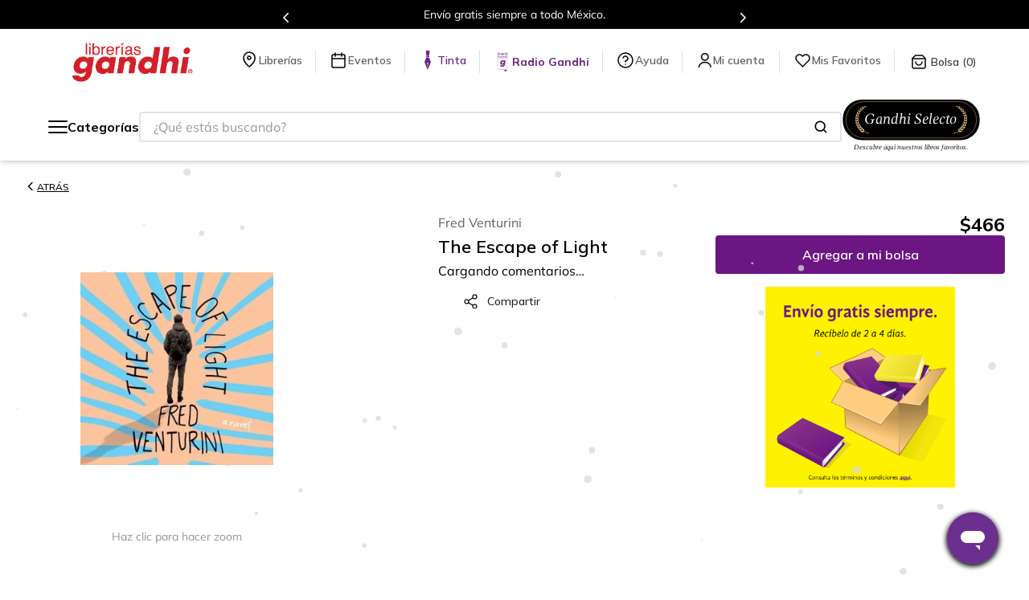

--- FILE ---
content_type: text/html; charset=utf-8
request_url: https://www.google.com/recaptcha/enterprise/anchor?ar=1&k=6LdV7CIpAAAAAPUrHXWlFArQ5hSiNQJk6Ja-vcYM&co=aHR0cHM6Ly93d3cuZ2FuZGhpLmNvbS5teDo0NDM.&hl=es-419&v=7gg7H51Q-naNfhmCP3_R47ho&size=invisible&anchor-ms=20000&execute-ms=15000&cb=v7jj8tr6h2ih
body_size: 48175
content:
<!DOCTYPE HTML><html dir="ltr" lang="es-419"><head><meta http-equiv="Content-Type" content="text/html; charset=UTF-8">
<meta http-equiv="X-UA-Compatible" content="IE=edge">
<title>reCAPTCHA</title>
<style type="text/css">
/* cyrillic-ext */
@font-face {
  font-family: 'Roboto';
  font-style: normal;
  font-weight: 400;
  font-stretch: 100%;
  src: url(//fonts.gstatic.com/s/roboto/v48/KFO7CnqEu92Fr1ME7kSn66aGLdTylUAMa3GUBHMdazTgWw.woff2) format('woff2');
  unicode-range: U+0460-052F, U+1C80-1C8A, U+20B4, U+2DE0-2DFF, U+A640-A69F, U+FE2E-FE2F;
}
/* cyrillic */
@font-face {
  font-family: 'Roboto';
  font-style: normal;
  font-weight: 400;
  font-stretch: 100%;
  src: url(//fonts.gstatic.com/s/roboto/v48/KFO7CnqEu92Fr1ME7kSn66aGLdTylUAMa3iUBHMdazTgWw.woff2) format('woff2');
  unicode-range: U+0301, U+0400-045F, U+0490-0491, U+04B0-04B1, U+2116;
}
/* greek-ext */
@font-face {
  font-family: 'Roboto';
  font-style: normal;
  font-weight: 400;
  font-stretch: 100%;
  src: url(//fonts.gstatic.com/s/roboto/v48/KFO7CnqEu92Fr1ME7kSn66aGLdTylUAMa3CUBHMdazTgWw.woff2) format('woff2');
  unicode-range: U+1F00-1FFF;
}
/* greek */
@font-face {
  font-family: 'Roboto';
  font-style: normal;
  font-weight: 400;
  font-stretch: 100%;
  src: url(//fonts.gstatic.com/s/roboto/v48/KFO7CnqEu92Fr1ME7kSn66aGLdTylUAMa3-UBHMdazTgWw.woff2) format('woff2');
  unicode-range: U+0370-0377, U+037A-037F, U+0384-038A, U+038C, U+038E-03A1, U+03A3-03FF;
}
/* math */
@font-face {
  font-family: 'Roboto';
  font-style: normal;
  font-weight: 400;
  font-stretch: 100%;
  src: url(//fonts.gstatic.com/s/roboto/v48/KFO7CnqEu92Fr1ME7kSn66aGLdTylUAMawCUBHMdazTgWw.woff2) format('woff2');
  unicode-range: U+0302-0303, U+0305, U+0307-0308, U+0310, U+0312, U+0315, U+031A, U+0326-0327, U+032C, U+032F-0330, U+0332-0333, U+0338, U+033A, U+0346, U+034D, U+0391-03A1, U+03A3-03A9, U+03B1-03C9, U+03D1, U+03D5-03D6, U+03F0-03F1, U+03F4-03F5, U+2016-2017, U+2034-2038, U+203C, U+2040, U+2043, U+2047, U+2050, U+2057, U+205F, U+2070-2071, U+2074-208E, U+2090-209C, U+20D0-20DC, U+20E1, U+20E5-20EF, U+2100-2112, U+2114-2115, U+2117-2121, U+2123-214F, U+2190, U+2192, U+2194-21AE, U+21B0-21E5, U+21F1-21F2, U+21F4-2211, U+2213-2214, U+2216-22FF, U+2308-230B, U+2310, U+2319, U+231C-2321, U+2336-237A, U+237C, U+2395, U+239B-23B7, U+23D0, U+23DC-23E1, U+2474-2475, U+25AF, U+25B3, U+25B7, U+25BD, U+25C1, U+25CA, U+25CC, U+25FB, U+266D-266F, U+27C0-27FF, U+2900-2AFF, U+2B0E-2B11, U+2B30-2B4C, U+2BFE, U+3030, U+FF5B, U+FF5D, U+1D400-1D7FF, U+1EE00-1EEFF;
}
/* symbols */
@font-face {
  font-family: 'Roboto';
  font-style: normal;
  font-weight: 400;
  font-stretch: 100%;
  src: url(//fonts.gstatic.com/s/roboto/v48/KFO7CnqEu92Fr1ME7kSn66aGLdTylUAMaxKUBHMdazTgWw.woff2) format('woff2');
  unicode-range: U+0001-000C, U+000E-001F, U+007F-009F, U+20DD-20E0, U+20E2-20E4, U+2150-218F, U+2190, U+2192, U+2194-2199, U+21AF, U+21E6-21F0, U+21F3, U+2218-2219, U+2299, U+22C4-22C6, U+2300-243F, U+2440-244A, U+2460-24FF, U+25A0-27BF, U+2800-28FF, U+2921-2922, U+2981, U+29BF, U+29EB, U+2B00-2BFF, U+4DC0-4DFF, U+FFF9-FFFB, U+10140-1018E, U+10190-1019C, U+101A0, U+101D0-101FD, U+102E0-102FB, U+10E60-10E7E, U+1D2C0-1D2D3, U+1D2E0-1D37F, U+1F000-1F0FF, U+1F100-1F1AD, U+1F1E6-1F1FF, U+1F30D-1F30F, U+1F315, U+1F31C, U+1F31E, U+1F320-1F32C, U+1F336, U+1F378, U+1F37D, U+1F382, U+1F393-1F39F, U+1F3A7-1F3A8, U+1F3AC-1F3AF, U+1F3C2, U+1F3C4-1F3C6, U+1F3CA-1F3CE, U+1F3D4-1F3E0, U+1F3ED, U+1F3F1-1F3F3, U+1F3F5-1F3F7, U+1F408, U+1F415, U+1F41F, U+1F426, U+1F43F, U+1F441-1F442, U+1F444, U+1F446-1F449, U+1F44C-1F44E, U+1F453, U+1F46A, U+1F47D, U+1F4A3, U+1F4B0, U+1F4B3, U+1F4B9, U+1F4BB, U+1F4BF, U+1F4C8-1F4CB, U+1F4D6, U+1F4DA, U+1F4DF, U+1F4E3-1F4E6, U+1F4EA-1F4ED, U+1F4F7, U+1F4F9-1F4FB, U+1F4FD-1F4FE, U+1F503, U+1F507-1F50B, U+1F50D, U+1F512-1F513, U+1F53E-1F54A, U+1F54F-1F5FA, U+1F610, U+1F650-1F67F, U+1F687, U+1F68D, U+1F691, U+1F694, U+1F698, U+1F6AD, U+1F6B2, U+1F6B9-1F6BA, U+1F6BC, U+1F6C6-1F6CF, U+1F6D3-1F6D7, U+1F6E0-1F6EA, U+1F6F0-1F6F3, U+1F6F7-1F6FC, U+1F700-1F7FF, U+1F800-1F80B, U+1F810-1F847, U+1F850-1F859, U+1F860-1F887, U+1F890-1F8AD, U+1F8B0-1F8BB, U+1F8C0-1F8C1, U+1F900-1F90B, U+1F93B, U+1F946, U+1F984, U+1F996, U+1F9E9, U+1FA00-1FA6F, U+1FA70-1FA7C, U+1FA80-1FA89, U+1FA8F-1FAC6, U+1FACE-1FADC, U+1FADF-1FAE9, U+1FAF0-1FAF8, U+1FB00-1FBFF;
}
/* vietnamese */
@font-face {
  font-family: 'Roboto';
  font-style: normal;
  font-weight: 400;
  font-stretch: 100%;
  src: url(//fonts.gstatic.com/s/roboto/v48/KFO7CnqEu92Fr1ME7kSn66aGLdTylUAMa3OUBHMdazTgWw.woff2) format('woff2');
  unicode-range: U+0102-0103, U+0110-0111, U+0128-0129, U+0168-0169, U+01A0-01A1, U+01AF-01B0, U+0300-0301, U+0303-0304, U+0308-0309, U+0323, U+0329, U+1EA0-1EF9, U+20AB;
}
/* latin-ext */
@font-face {
  font-family: 'Roboto';
  font-style: normal;
  font-weight: 400;
  font-stretch: 100%;
  src: url(//fonts.gstatic.com/s/roboto/v48/KFO7CnqEu92Fr1ME7kSn66aGLdTylUAMa3KUBHMdazTgWw.woff2) format('woff2');
  unicode-range: U+0100-02BA, U+02BD-02C5, U+02C7-02CC, U+02CE-02D7, U+02DD-02FF, U+0304, U+0308, U+0329, U+1D00-1DBF, U+1E00-1E9F, U+1EF2-1EFF, U+2020, U+20A0-20AB, U+20AD-20C0, U+2113, U+2C60-2C7F, U+A720-A7FF;
}
/* latin */
@font-face {
  font-family: 'Roboto';
  font-style: normal;
  font-weight: 400;
  font-stretch: 100%;
  src: url(//fonts.gstatic.com/s/roboto/v48/KFO7CnqEu92Fr1ME7kSn66aGLdTylUAMa3yUBHMdazQ.woff2) format('woff2');
  unicode-range: U+0000-00FF, U+0131, U+0152-0153, U+02BB-02BC, U+02C6, U+02DA, U+02DC, U+0304, U+0308, U+0329, U+2000-206F, U+20AC, U+2122, U+2191, U+2193, U+2212, U+2215, U+FEFF, U+FFFD;
}
/* cyrillic-ext */
@font-face {
  font-family: 'Roboto';
  font-style: normal;
  font-weight: 500;
  font-stretch: 100%;
  src: url(//fonts.gstatic.com/s/roboto/v48/KFO7CnqEu92Fr1ME7kSn66aGLdTylUAMa3GUBHMdazTgWw.woff2) format('woff2');
  unicode-range: U+0460-052F, U+1C80-1C8A, U+20B4, U+2DE0-2DFF, U+A640-A69F, U+FE2E-FE2F;
}
/* cyrillic */
@font-face {
  font-family: 'Roboto';
  font-style: normal;
  font-weight: 500;
  font-stretch: 100%;
  src: url(//fonts.gstatic.com/s/roboto/v48/KFO7CnqEu92Fr1ME7kSn66aGLdTylUAMa3iUBHMdazTgWw.woff2) format('woff2');
  unicode-range: U+0301, U+0400-045F, U+0490-0491, U+04B0-04B1, U+2116;
}
/* greek-ext */
@font-face {
  font-family: 'Roboto';
  font-style: normal;
  font-weight: 500;
  font-stretch: 100%;
  src: url(//fonts.gstatic.com/s/roboto/v48/KFO7CnqEu92Fr1ME7kSn66aGLdTylUAMa3CUBHMdazTgWw.woff2) format('woff2');
  unicode-range: U+1F00-1FFF;
}
/* greek */
@font-face {
  font-family: 'Roboto';
  font-style: normal;
  font-weight: 500;
  font-stretch: 100%;
  src: url(//fonts.gstatic.com/s/roboto/v48/KFO7CnqEu92Fr1ME7kSn66aGLdTylUAMa3-UBHMdazTgWw.woff2) format('woff2');
  unicode-range: U+0370-0377, U+037A-037F, U+0384-038A, U+038C, U+038E-03A1, U+03A3-03FF;
}
/* math */
@font-face {
  font-family: 'Roboto';
  font-style: normal;
  font-weight: 500;
  font-stretch: 100%;
  src: url(//fonts.gstatic.com/s/roboto/v48/KFO7CnqEu92Fr1ME7kSn66aGLdTylUAMawCUBHMdazTgWw.woff2) format('woff2');
  unicode-range: U+0302-0303, U+0305, U+0307-0308, U+0310, U+0312, U+0315, U+031A, U+0326-0327, U+032C, U+032F-0330, U+0332-0333, U+0338, U+033A, U+0346, U+034D, U+0391-03A1, U+03A3-03A9, U+03B1-03C9, U+03D1, U+03D5-03D6, U+03F0-03F1, U+03F4-03F5, U+2016-2017, U+2034-2038, U+203C, U+2040, U+2043, U+2047, U+2050, U+2057, U+205F, U+2070-2071, U+2074-208E, U+2090-209C, U+20D0-20DC, U+20E1, U+20E5-20EF, U+2100-2112, U+2114-2115, U+2117-2121, U+2123-214F, U+2190, U+2192, U+2194-21AE, U+21B0-21E5, U+21F1-21F2, U+21F4-2211, U+2213-2214, U+2216-22FF, U+2308-230B, U+2310, U+2319, U+231C-2321, U+2336-237A, U+237C, U+2395, U+239B-23B7, U+23D0, U+23DC-23E1, U+2474-2475, U+25AF, U+25B3, U+25B7, U+25BD, U+25C1, U+25CA, U+25CC, U+25FB, U+266D-266F, U+27C0-27FF, U+2900-2AFF, U+2B0E-2B11, U+2B30-2B4C, U+2BFE, U+3030, U+FF5B, U+FF5D, U+1D400-1D7FF, U+1EE00-1EEFF;
}
/* symbols */
@font-face {
  font-family: 'Roboto';
  font-style: normal;
  font-weight: 500;
  font-stretch: 100%;
  src: url(//fonts.gstatic.com/s/roboto/v48/KFO7CnqEu92Fr1ME7kSn66aGLdTylUAMaxKUBHMdazTgWw.woff2) format('woff2');
  unicode-range: U+0001-000C, U+000E-001F, U+007F-009F, U+20DD-20E0, U+20E2-20E4, U+2150-218F, U+2190, U+2192, U+2194-2199, U+21AF, U+21E6-21F0, U+21F3, U+2218-2219, U+2299, U+22C4-22C6, U+2300-243F, U+2440-244A, U+2460-24FF, U+25A0-27BF, U+2800-28FF, U+2921-2922, U+2981, U+29BF, U+29EB, U+2B00-2BFF, U+4DC0-4DFF, U+FFF9-FFFB, U+10140-1018E, U+10190-1019C, U+101A0, U+101D0-101FD, U+102E0-102FB, U+10E60-10E7E, U+1D2C0-1D2D3, U+1D2E0-1D37F, U+1F000-1F0FF, U+1F100-1F1AD, U+1F1E6-1F1FF, U+1F30D-1F30F, U+1F315, U+1F31C, U+1F31E, U+1F320-1F32C, U+1F336, U+1F378, U+1F37D, U+1F382, U+1F393-1F39F, U+1F3A7-1F3A8, U+1F3AC-1F3AF, U+1F3C2, U+1F3C4-1F3C6, U+1F3CA-1F3CE, U+1F3D4-1F3E0, U+1F3ED, U+1F3F1-1F3F3, U+1F3F5-1F3F7, U+1F408, U+1F415, U+1F41F, U+1F426, U+1F43F, U+1F441-1F442, U+1F444, U+1F446-1F449, U+1F44C-1F44E, U+1F453, U+1F46A, U+1F47D, U+1F4A3, U+1F4B0, U+1F4B3, U+1F4B9, U+1F4BB, U+1F4BF, U+1F4C8-1F4CB, U+1F4D6, U+1F4DA, U+1F4DF, U+1F4E3-1F4E6, U+1F4EA-1F4ED, U+1F4F7, U+1F4F9-1F4FB, U+1F4FD-1F4FE, U+1F503, U+1F507-1F50B, U+1F50D, U+1F512-1F513, U+1F53E-1F54A, U+1F54F-1F5FA, U+1F610, U+1F650-1F67F, U+1F687, U+1F68D, U+1F691, U+1F694, U+1F698, U+1F6AD, U+1F6B2, U+1F6B9-1F6BA, U+1F6BC, U+1F6C6-1F6CF, U+1F6D3-1F6D7, U+1F6E0-1F6EA, U+1F6F0-1F6F3, U+1F6F7-1F6FC, U+1F700-1F7FF, U+1F800-1F80B, U+1F810-1F847, U+1F850-1F859, U+1F860-1F887, U+1F890-1F8AD, U+1F8B0-1F8BB, U+1F8C0-1F8C1, U+1F900-1F90B, U+1F93B, U+1F946, U+1F984, U+1F996, U+1F9E9, U+1FA00-1FA6F, U+1FA70-1FA7C, U+1FA80-1FA89, U+1FA8F-1FAC6, U+1FACE-1FADC, U+1FADF-1FAE9, U+1FAF0-1FAF8, U+1FB00-1FBFF;
}
/* vietnamese */
@font-face {
  font-family: 'Roboto';
  font-style: normal;
  font-weight: 500;
  font-stretch: 100%;
  src: url(//fonts.gstatic.com/s/roboto/v48/KFO7CnqEu92Fr1ME7kSn66aGLdTylUAMa3OUBHMdazTgWw.woff2) format('woff2');
  unicode-range: U+0102-0103, U+0110-0111, U+0128-0129, U+0168-0169, U+01A0-01A1, U+01AF-01B0, U+0300-0301, U+0303-0304, U+0308-0309, U+0323, U+0329, U+1EA0-1EF9, U+20AB;
}
/* latin-ext */
@font-face {
  font-family: 'Roboto';
  font-style: normal;
  font-weight: 500;
  font-stretch: 100%;
  src: url(//fonts.gstatic.com/s/roboto/v48/KFO7CnqEu92Fr1ME7kSn66aGLdTylUAMa3KUBHMdazTgWw.woff2) format('woff2');
  unicode-range: U+0100-02BA, U+02BD-02C5, U+02C7-02CC, U+02CE-02D7, U+02DD-02FF, U+0304, U+0308, U+0329, U+1D00-1DBF, U+1E00-1E9F, U+1EF2-1EFF, U+2020, U+20A0-20AB, U+20AD-20C0, U+2113, U+2C60-2C7F, U+A720-A7FF;
}
/* latin */
@font-face {
  font-family: 'Roboto';
  font-style: normal;
  font-weight: 500;
  font-stretch: 100%;
  src: url(//fonts.gstatic.com/s/roboto/v48/KFO7CnqEu92Fr1ME7kSn66aGLdTylUAMa3yUBHMdazQ.woff2) format('woff2');
  unicode-range: U+0000-00FF, U+0131, U+0152-0153, U+02BB-02BC, U+02C6, U+02DA, U+02DC, U+0304, U+0308, U+0329, U+2000-206F, U+20AC, U+2122, U+2191, U+2193, U+2212, U+2215, U+FEFF, U+FFFD;
}
/* cyrillic-ext */
@font-face {
  font-family: 'Roboto';
  font-style: normal;
  font-weight: 900;
  font-stretch: 100%;
  src: url(//fonts.gstatic.com/s/roboto/v48/KFO7CnqEu92Fr1ME7kSn66aGLdTylUAMa3GUBHMdazTgWw.woff2) format('woff2');
  unicode-range: U+0460-052F, U+1C80-1C8A, U+20B4, U+2DE0-2DFF, U+A640-A69F, U+FE2E-FE2F;
}
/* cyrillic */
@font-face {
  font-family: 'Roboto';
  font-style: normal;
  font-weight: 900;
  font-stretch: 100%;
  src: url(//fonts.gstatic.com/s/roboto/v48/KFO7CnqEu92Fr1ME7kSn66aGLdTylUAMa3iUBHMdazTgWw.woff2) format('woff2');
  unicode-range: U+0301, U+0400-045F, U+0490-0491, U+04B0-04B1, U+2116;
}
/* greek-ext */
@font-face {
  font-family: 'Roboto';
  font-style: normal;
  font-weight: 900;
  font-stretch: 100%;
  src: url(//fonts.gstatic.com/s/roboto/v48/KFO7CnqEu92Fr1ME7kSn66aGLdTylUAMa3CUBHMdazTgWw.woff2) format('woff2');
  unicode-range: U+1F00-1FFF;
}
/* greek */
@font-face {
  font-family: 'Roboto';
  font-style: normal;
  font-weight: 900;
  font-stretch: 100%;
  src: url(//fonts.gstatic.com/s/roboto/v48/KFO7CnqEu92Fr1ME7kSn66aGLdTylUAMa3-UBHMdazTgWw.woff2) format('woff2');
  unicode-range: U+0370-0377, U+037A-037F, U+0384-038A, U+038C, U+038E-03A1, U+03A3-03FF;
}
/* math */
@font-face {
  font-family: 'Roboto';
  font-style: normal;
  font-weight: 900;
  font-stretch: 100%;
  src: url(//fonts.gstatic.com/s/roboto/v48/KFO7CnqEu92Fr1ME7kSn66aGLdTylUAMawCUBHMdazTgWw.woff2) format('woff2');
  unicode-range: U+0302-0303, U+0305, U+0307-0308, U+0310, U+0312, U+0315, U+031A, U+0326-0327, U+032C, U+032F-0330, U+0332-0333, U+0338, U+033A, U+0346, U+034D, U+0391-03A1, U+03A3-03A9, U+03B1-03C9, U+03D1, U+03D5-03D6, U+03F0-03F1, U+03F4-03F5, U+2016-2017, U+2034-2038, U+203C, U+2040, U+2043, U+2047, U+2050, U+2057, U+205F, U+2070-2071, U+2074-208E, U+2090-209C, U+20D0-20DC, U+20E1, U+20E5-20EF, U+2100-2112, U+2114-2115, U+2117-2121, U+2123-214F, U+2190, U+2192, U+2194-21AE, U+21B0-21E5, U+21F1-21F2, U+21F4-2211, U+2213-2214, U+2216-22FF, U+2308-230B, U+2310, U+2319, U+231C-2321, U+2336-237A, U+237C, U+2395, U+239B-23B7, U+23D0, U+23DC-23E1, U+2474-2475, U+25AF, U+25B3, U+25B7, U+25BD, U+25C1, U+25CA, U+25CC, U+25FB, U+266D-266F, U+27C0-27FF, U+2900-2AFF, U+2B0E-2B11, U+2B30-2B4C, U+2BFE, U+3030, U+FF5B, U+FF5D, U+1D400-1D7FF, U+1EE00-1EEFF;
}
/* symbols */
@font-face {
  font-family: 'Roboto';
  font-style: normal;
  font-weight: 900;
  font-stretch: 100%;
  src: url(//fonts.gstatic.com/s/roboto/v48/KFO7CnqEu92Fr1ME7kSn66aGLdTylUAMaxKUBHMdazTgWw.woff2) format('woff2');
  unicode-range: U+0001-000C, U+000E-001F, U+007F-009F, U+20DD-20E0, U+20E2-20E4, U+2150-218F, U+2190, U+2192, U+2194-2199, U+21AF, U+21E6-21F0, U+21F3, U+2218-2219, U+2299, U+22C4-22C6, U+2300-243F, U+2440-244A, U+2460-24FF, U+25A0-27BF, U+2800-28FF, U+2921-2922, U+2981, U+29BF, U+29EB, U+2B00-2BFF, U+4DC0-4DFF, U+FFF9-FFFB, U+10140-1018E, U+10190-1019C, U+101A0, U+101D0-101FD, U+102E0-102FB, U+10E60-10E7E, U+1D2C0-1D2D3, U+1D2E0-1D37F, U+1F000-1F0FF, U+1F100-1F1AD, U+1F1E6-1F1FF, U+1F30D-1F30F, U+1F315, U+1F31C, U+1F31E, U+1F320-1F32C, U+1F336, U+1F378, U+1F37D, U+1F382, U+1F393-1F39F, U+1F3A7-1F3A8, U+1F3AC-1F3AF, U+1F3C2, U+1F3C4-1F3C6, U+1F3CA-1F3CE, U+1F3D4-1F3E0, U+1F3ED, U+1F3F1-1F3F3, U+1F3F5-1F3F7, U+1F408, U+1F415, U+1F41F, U+1F426, U+1F43F, U+1F441-1F442, U+1F444, U+1F446-1F449, U+1F44C-1F44E, U+1F453, U+1F46A, U+1F47D, U+1F4A3, U+1F4B0, U+1F4B3, U+1F4B9, U+1F4BB, U+1F4BF, U+1F4C8-1F4CB, U+1F4D6, U+1F4DA, U+1F4DF, U+1F4E3-1F4E6, U+1F4EA-1F4ED, U+1F4F7, U+1F4F9-1F4FB, U+1F4FD-1F4FE, U+1F503, U+1F507-1F50B, U+1F50D, U+1F512-1F513, U+1F53E-1F54A, U+1F54F-1F5FA, U+1F610, U+1F650-1F67F, U+1F687, U+1F68D, U+1F691, U+1F694, U+1F698, U+1F6AD, U+1F6B2, U+1F6B9-1F6BA, U+1F6BC, U+1F6C6-1F6CF, U+1F6D3-1F6D7, U+1F6E0-1F6EA, U+1F6F0-1F6F3, U+1F6F7-1F6FC, U+1F700-1F7FF, U+1F800-1F80B, U+1F810-1F847, U+1F850-1F859, U+1F860-1F887, U+1F890-1F8AD, U+1F8B0-1F8BB, U+1F8C0-1F8C1, U+1F900-1F90B, U+1F93B, U+1F946, U+1F984, U+1F996, U+1F9E9, U+1FA00-1FA6F, U+1FA70-1FA7C, U+1FA80-1FA89, U+1FA8F-1FAC6, U+1FACE-1FADC, U+1FADF-1FAE9, U+1FAF0-1FAF8, U+1FB00-1FBFF;
}
/* vietnamese */
@font-face {
  font-family: 'Roboto';
  font-style: normal;
  font-weight: 900;
  font-stretch: 100%;
  src: url(//fonts.gstatic.com/s/roboto/v48/KFO7CnqEu92Fr1ME7kSn66aGLdTylUAMa3OUBHMdazTgWw.woff2) format('woff2');
  unicode-range: U+0102-0103, U+0110-0111, U+0128-0129, U+0168-0169, U+01A0-01A1, U+01AF-01B0, U+0300-0301, U+0303-0304, U+0308-0309, U+0323, U+0329, U+1EA0-1EF9, U+20AB;
}
/* latin-ext */
@font-face {
  font-family: 'Roboto';
  font-style: normal;
  font-weight: 900;
  font-stretch: 100%;
  src: url(//fonts.gstatic.com/s/roboto/v48/KFO7CnqEu92Fr1ME7kSn66aGLdTylUAMa3KUBHMdazTgWw.woff2) format('woff2');
  unicode-range: U+0100-02BA, U+02BD-02C5, U+02C7-02CC, U+02CE-02D7, U+02DD-02FF, U+0304, U+0308, U+0329, U+1D00-1DBF, U+1E00-1E9F, U+1EF2-1EFF, U+2020, U+20A0-20AB, U+20AD-20C0, U+2113, U+2C60-2C7F, U+A720-A7FF;
}
/* latin */
@font-face {
  font-family: 'Roboto';
  font-style: normal;
  font-weight: 900;
  font-stretch: 100%;
  src: url(//fonts.gstatic.com/s/roboto/v48/KFO7CnqEu92Fr1ME7kSn66aGLdTylUAMa3yUBHMdazQ.woff2) format('woff2');
  unicode-range: U+0000-00FF, U+0131, U+0152-0153, U+02BB-02BC, U+02C6, U+02DA, U+02DC, U+0304, U+0308, U+0329, U+2000-206F, U+20AC, U+2122, U+2191, U+2193, U+2212, U+2215, U+FEFF, U+FFFD;
}

</style>
<link rel="stylesheet" type="text/css" href="https://www.gstatic.com/recaptcha/releases/7gg7H51Q-naNfhmCP3_R47ho/styles__ltr.css">
<script nonce="BUACn7qdwlnOoeC4e9MzVw" type="text/javascript">window['__recaptcha_api'] = 'https://www.google.com/recaptcha/enterprise/';</script>
<script type="text/javascript" src="https://www.gstatic.com/recaptcha/releases/7gg7H51Q-naNfhmCP3_R47ho/recaptcha__es_419.js" nonce="BUACn7qdwlnOoeC4e9MzVw">
      
    </script></head>
<body><div id="rc-anchor-alert" class="rc-anchor-alert"></div>
<input type="hidden" id="recaptcha-token" value="[base64]">
<script type="text/javascript" nonce="BUACn7qdwlnOoeC4e9MzVw">
      recaptcha.anchor.Main.init("[\x22ainput\x22,[\x22bgdata\x22,\x22\x22,\[base64]/[base64]/[base64]/[base64]/[base64]/[base64]/[base64]/[base64]/[base64]/[base64]\\u003d\x22,\[base64]\\u003d\\u003d\x22,\x22wrzCk8KwwpjDuRtKw68fw7fCg8K2wq8mcMO/w7TCuivCnWTDnsKsw6VOXMKXwqgBw7bDksKUwp7CtBTCsgY9NcOQwqFRSMKIGMKVVjtQbGxzw4HDkcK0QWwmS8Ovwpwlw4oww7U8Jj5GRC0AMcKedMOHwr/DksKdwp/ChHXDpcOXI8KNH8KxJcKtw5LDicKfw6zCoT7CmCA7NWxUSl/DksOXX8OzJMK3OsKwwoUGPmxkfnfCiyXCu0pcwrPDomBudsK1wqHDh8KVwoxxw5VlwpTDscKbwoPCscOTP8Kzw6vDjsOawoovdjjCt8K4w63Cr8O/[base64]/wo4ww51ncDRWeUXDqHTDi8OpXCdlwqo/XAfCgFomVMKtM8O2w7rCnQbCoMK8wpfCgcOjcsOrbiXCkg1Lw63DjEPDg8OEw48cwpvDpcKzNxTDrxoHwozDsS5afg3DosODwoccw43DpRpeLMKqw6R2wrvDr8Kyw7vDu0Qyw5fCo8KbwohrwrRiAsO6w7/Cl8KkIsOdLcKywr7CrcKEw7NHw5TCsMKHw498RcKcecOxGMOXw6rCj0/CtcOPJAbDuE/CunArwpzCnMKmJ8OnwoU3wqwqMmMCwo4VO8Kcw5AdMWk3wpEQwoPDk0jCncKBCmwhw5nCtzpYHcOwwq/DjMOKwqTCtF3DrsKBTBBvwqnDnUhHIsO6wrx6wpXCs8OVw4l8w4dJwo3CsURqVivCmcOOOhZEw6vCnsKuLyt+wq7CvFDCnh4OECrCr3wNAwrCrVTCvCdeIlfCjsOsw47CjwrCqGEOG8O2w6A6FcOUwrgGw4PCkMOTDBFTwq/CrV/[base64]/w6A5U0bCtMK/XUIsw4TDpWxfSMO+b1HDhi3DqncjHsOXISLDlsOiwobCknsrwpPDjztyI8OBDE09UGfCsMKywrZAbSzDnMOPwrLChcKrw5gxwpXDq8OSw4rDjXPDicKhw67DiRTCqsKrw6HDmsOOAknDlsKICcOKwrEyWMK+P8O/DMKAGVYVwr0ARcOvHkvDu3bDj17Ci8O2ahzCqEDCpcOhwo3DmUvCiMO7wqkeFWA5wqZGw4UGwoDCq8OHDcKSAMKkDCzCn8KtSsO1YzFWwqDDlsKFwonDmMKEw5vDocKjw697woHCt8OgesOAMsOcw7JKwoEZwoAWPnDDn8OZRcO/w4omw4hEwqQXNwFTw5Zrw4NDV8O1AnEZwp3DncOKw5jCpMKWbATDjwXDiRjDt0HCo8K7E8O2CCXChcOuPsKHw51SNHjDhnTDnjXCkwk1w7fCuh0OwrbDtcOQwqd4wrVFMWvDmMKiwq1zN1o6XcKewq/DusKKLsOgHcKwwqElZsKOw7vDnsKQIDFbw67CigdjfQlOw6TCpsOHOcKxQQjCvGNQwrR6EHXCicOXw71wXx9tBMOUwqQPYsKtK8KowpFEw7F3QD/CpnpWwrLCm8OmOT8aw6kBwpcbYsKEw5bCiVnDh8OwScOmw5rChQRpBinDpsOAwo/CikLDv1I+w7llAlbChsKQwpY+bsOYFMKVOEFDw6HDkHESw6FaIHzDssOSK2Zmwp57w6HCu8O5w6YdwoDCnMKYQ8Kqw5w+YT5ZPwB5cMO2PMOxw5w2wq8mw6dmasOTZClKJGIAworDvAzCr8O7KhNdZ3Qbw5vCu2JjZhB1CD/[base64]/[base64]/w4LDnMOmwrrCqWNqakk7wokYwrTCrzMow6w+w6E1w5rDpMOcZ8Ksc8ONwpPCssK1wqDCrVBzw57CtsO/YRMqOcKNDirDmxzCrx7CqsKnfMKTw6XDr8OSXXHCpMKPw4oPCsK9w7bDukPCmsKkEXbDvVTCvirDnFTDvMOiw5tBw67CjxTCl3UKwpw5w7RuK8KZSMOIw5hiwoZbwpXCqX/DmEM/w7/DsQ/[base64]/Ctn3CgMK/CVTCksOXK8O6w5U4CULCgVYEQ0XDnMOWZ8O1wqp7wpB0Aw95w7nCkcK2KMKgwrx6wqXCpMOrUsONXDIRw7EHYsKQw7PCjFTCicK/acOUcGvDv0lbAsOxwrc8w5DDssOCdnRBIHdYwqZWw601NcK/[base64]/chnCjCJlwoEHwq4jaMOuw7jCpDjCq0RaU8KuR8KFwoUICUQ0LgRzf8K0woLCiCfDssKIwrHChDEjBQMxSzx5w7kBw6DCnnlRwqTDiQ3CsnHDnMKaH8K+SsORwpNXYX/[base64]/CoMKhS8OQw53DncKlwo3CmcOgwqjDr2tlwpIyImDClwBhRXXDmmXDrcO7w4/Dl29UwpNKw7JfwoEDaMOWUMOrMH7DqsOtw409OmVfOcOhNA18ZMOUwo0ccsOsfMKGVcKCeF7DpUZDbMKOw4t0wqvDrMKYwpPDnMKTdykSwoJne8KywojDn8KhcsK0X8KjwqFjw5sUw57DvB/CicOrTj8ZK3LCvFTDj0skZyN2dnLCkQzDiw/[base64]/DssKvw5xFQsKZJkcbUMKmVMOEw4diGzltC8OdbnnCrxzCuMKVwp7Cp8OfVsOLwqAiw4HDmcKuHD3CkcKoZ8OJQSRwZsO6BEXCqgE4w5nDmzTDsF7CmX7ChzzDjxVNwq/[base64]/wqU6TMKUwqHDm1cmMQHCr0BowqgSwqTCvFXDrTRzw6R1wp/ClGfCqcKHY8KHwrvDmTJvw6jDg1NhaMKDaUA2w4B7w5oKw7tMwrl0T8KrAsKMTcOyTMKxbcO8w5XCq1TChHvDlcOawrnDp8OXU2jClk0KwpfCkcOEwrHChsKLDQtvwrNEw7DDjzY/UMOnw43DlTMFwol6w5EYc8ORwp3DlG47TmtlbsObI8OXw7dlQ8O7BXDDosKvZcKNP8OSwp80YMOeesKVw5pBZhzCgwPCghtAw5Q/alzDoMOkYMOBwqdqScKaDsKQDnTCj8OrW8KPw7/CpcKjHUFLwot6wqnDsW9rwrPDpyxYwpHCmcOlPn9zKwsGVcKpInzDl0MjQU1RQhnCjjDCucK1Qkodw6g3OsOHDsK6Z8OFwrRIwq7DolV7Px/[base64]/w4LCqcOEwowUR8KwwqYoPC/[base64]/[base64]/CisKOw5/DiMOGEzIVK8O3LRnCrsKowoZNwpPCk8OgBsOhw53CssOvwot6XMKHw4Z/GmLDuCYkXcKSw5DDhcOJwokvQVHDiD/Ds8ObaQ3DoTxWVMKTE2TDhMODTsOdGMOuwp5BIMODwoHCpsOQwr3DtylHDgrDrgVKw7ttw4YlW8K5wrnDtcKzw6okw6nDpSkFwprCjMKYwrXDkkAnwpIbwrdLAsKpw6/[base64]/w5ZFU8OOfjHDpS7CtcO5BsK8L8Oaw77DlQHCu8OXesKowqzCgsKeBsOPw4hrw57DhFZZasKNw7YQYTLDoH7ClMOYw7fDusOZw4s0wqXCg1VIBMOow4ZpwqV4w6dew4/[base64]/w6zCvzgHcw7DqBUfZMK/w6PDmUF+E8OZbEYJHsOgdCccw4HCkcKRPTXDj8OQwrXChxU2woHCv8Orwqgfwq/DnMO/BcKJCRpDwo/Ckw/DgVwSwonCoBNuwrbDp8KBUX5FMMO2ACRLekjDqMO8T8KYwrTCncOiWklgwpprBMOTZsOyKcOcWMK6F8OJwqTDpcOeFFzCuhQ/w6fCksKhbMK0wp5xw4HDusOyKiBIYcONw53ClsOGSgoVccO2wo9bwofDsm/CocOvwq1ad8KOY8OwP8KUwrHCvcKmeWlSw5ITw4wcwofCrHbCn8KjPsO8w7nDmQY5wqFFwq0xwoh6wp7Dl0bDrVbDpGxNw4TCmsOSwpnDu3vChsOcw73Dg3/[base64]/CtsKAaU8ew6LDkgpTBT5JVg5Ldm1Fw5LDnEJrLMOLesKeCRQyY8KWw5zDhlpLd2rDlylGX1E/F1vDiDzDjS7Cql7Cp8K2DcOGEsK+PcKoYMKuUFJPAERlJcKaUEI0w47CvcOTPsKtwrt4w5QTw7/[base64]/[base64]/DhsK4VlXCgmXChQAzQMOwAn8+XknDmMOBw7I1wqw0C8ORw53Cg2/CnsOaw4cNwqDCs2XDmhQ8dAnCg1AIS8KCNMK6PcO5fMOyPcOOSnzDosK9P8OswoPDs8K9I8Krw5RvB3XCtnHDkwTCpMOEw7dyDU/Cmy/ChHNYwqlwwqhzw6hBbkVMwpUuLsOZw71Ywq5uMUTCjcKGw5/DqcO6wqgUIV/DniweRsOLH8Onwog9wqjDqsKGaMOPwpbDg0DDky/ClFbCgkDDn8K2KXLCnidhPyfCusO5wqDCoMOmwr3CtsKAwp/DtBsaYD4Qw5bCrB9pFERDBgYSZsOZw7HCgzFaw6jDmSNzw4cESsKYQ8Kpwo3Cp8KkaCnDm8OgKnYGw4rDssOJWRtfw69rdMO4wrHCr8O0wrUXwodkwoXCs8OLA8OmB1IZL8OIwq8VwrLCkcKBS8OvwpPCqELDtMKbU8KiU8KUw4huwp/DpQ96w6rDvsOPw5XDkHXDsMOiLMKWI3JGEyMNZzFIw6dWUcKmDsOmwpfCpsOrwqnDj3fDscKXCFHDvVTDp8ODw4NiKxcywptWw6ZMw53Ck8Ofw6PDtcK3eMKQPXgaw7YGwoFVwoVNw6rDgMOZeyvCt8KJQ1HCji/[base64]/[base64]/Cg8K/JEbCr2RIS8OrwpPChGVndiJQRX8XacOEwocOciQhWWxuwpshwowewr9wVcKCw6spBMOMwop4woXCm8OYRVIxNkHCvT9ZwqTCgcOXDjkXwoZac8Oyw6zCmwbDqyMywoQ8AsOkMMKwDBTDpyvDuMOtwr/[base64]/KWbCiMKfVMOGXy3DhHwdwofCqi7DoxtcworCk8K5CMKBWXnCqMKuw486FcORw4LDgC8+wpoZPcOJbsOgw7XDnsO/DMKEw418GsOeZ8OeD1ovwoPDgRXCsTLCqxbDmGTDrXo+Z2Y/BRNUwqTDoMKMwo59TcKnTcKKw6PDhG3Ck8KOwokRJMOiIk15wp4lw50IKMOQEiMhw50rGsKsasO+UQXDnVVFUsOJC1zDtitqNsOsLsOFwrhOGMOQWcO9KsOpw4w9dCQAbyfCgFvCiDnCn0duAXPDusKswrvDn8O3P1HClGfCi8O4w5DDhSTDu8O/[base64]/DisOsw7B8BDE1w7ELwqbDmcKnTMOww7kWw4jDq17DhcKLwpLDqcOZeMOoUMObw6zDhsKnUsKzLsO1wrPDkh/Djl/[base64]/DhMOrwplAKsKPDsOlw68jwobCsiDCscKiwoDCgcOzwrdZwoPDrcO7QTxPw43Co8KQw4k+d8OsTR8xw68LSWDDqcOiw49tXMOLUg0Bw6TDsmN+I15mLMKOwonDgUIdw6srfsOuKMOzwqPCnmHCjHfCssOZeMOTUh/ChcK8wpPCpGkCw5F2wq8EdcKzwrkDCQzCoUV/dgNEE8K2w6TCk3pscHZMwrLCgcOTDsOfw4TDum/DsnfCm8OSwpAiWzJow6cNPMKbG8KAw7vDk14JX8KzwrxJbsOWwoLDoBbDoHzCi0NbTsOxw5YUwq50wrg7Xm/[base64]/[base64]/w7fCsw7DnMKNGzfDhyktw4Axd8O/wrvDj8KWUMOTwrnCrMOkGSDCnTrCtRPCiijDqA8NwoMyQ8KnG8Kvw4oBIsKvwrPCh8O9w71KNnrDgMO1IBRZBcOfRcOjdivDmjXCpsO5wq0iM0XDg1Zaw5VHSMOPaRx/woHDscKQDMKXwrHChyBoCcKufFobbsK3Vz/DgsKSenrDi8K7wqloQMKgw4PDs8OfBH8uQzfDmFcufcKAVzfCrMO5w7nCk8OCPsO7w4NVQsK+fMK8DkI6BjDDsitdw412wofCjcO5CsOFVsOiX3ttYxnCoRAIwqjCpm/DsnkedhgWwo1eRMK5wpJbAgrDlsOVX8KlEMOzMsKnGWFKT17Dnk7DhsOuRsKIRcKuw6XCkRjCtsKZYDdLPhPCnMO+dQRTZVkOBcOPw4/DtRfCoz3DphAowrkfwrrDgBjClTlcXcOYw7jDq03DucKiNy7CmR0zwr3Cn8O/w5Z/wqcrBsOEwqvCicKseWVsNW7Di3k/wqozwqIBAcK/[base64]/ccKywrTDucKuAcKMw6gAK8K1w7rDu8OmasK5KFHCiTHDgMOCw5hgXRolSMKsw4PCp8K/woxSwr5xw5sqw7JVwqcKw6l7LcKUNHAUwoXCh8OEworCjsK9RCQvwp/CuMOSw7xbczfCi8KHwpkDR8KxVCtJMMKqdCN0w6o5MMKwJnxSRcKvwrB2CsKGbj3CsUkaw4M5wrnDqMO+w4rCo1/CtsKZEMKmwrvDkcKZaTDDvsKQwp7ClBHDq39Aw5jCkyIlw5NyaWzCvsKJwp3Cn2zDlDHDgcKLwpNawrwSw5ZHwo84wrHDoWIqIsODQ8O/w4LCg3hTw6hyw44VccOMw6nCiRTCpcOAAsObccORwpPDqE/CsxNawp/Dh8Obw7sDwo9Uw5vClMKXcFnDimdpP3PDqQXCgDjDqChmf0HDq8KWKk9jwobDmx7DosOvGsKZKkVNS8OpHMKcw7jClFHCqcODNMKuw4vCtMK/w6pGJQTCi8KFw6J5w6vDrMO1KMOcVMK6wpHDn8Oywqg7aMOmPMKTdcOvw79Bw6UhGWR/XErDlcK7IRzDpsOcw7c+w5/DmMOpFGnDmEsuwqDCljBhK2weccKuYsOFUjB/w5jDrFxjw7HCgDJ2JsKKcSXDn8O/woQIwoJUwosFw7XCm8KLwo3DiE/CuGB9w6wybsOlUmbDk8KnK8OKIy3DnRs+w4nCiGzCq8OWw4jCmQBuNgnDpsKqw64pWMKRwpBnwqnDuTLDgD4Nw4MHw5kYwrfDvgJ8w7ACF8KCZR1uUzzDvMOLSwPDoMORwpxrwrNfw5jCh8OHwqUSXcOUw4UCVTvDvcKNw6ovwq1/d8OCwr9lKMKswrHCsj7DlXzCisKcwoVSU18Sw4pAacKkRXcjwp8wHsOwwpHCgHI4KsKuWsOpY8KpJcKpNgzDrwfDjcKxUMO5Cndmw4dOFiPDucKzwp0wV8OGBMKvw4/DnTXCpQnDrFVpIMKhF8K4wqjDl3jDnQRoZgjDkQAZw7FLwrNPw6fCoEnDpMOAchvDvMOiw7IbWsKowrvCpG/CrsKNwqMuw4tHBMKFJ8OYH8K2SMKzWsOZWFHCuG7CqMO/[base64]/[base64]/wr3CrMKvRkoURWtTwr7CohPCnzjCpsK2w6jDlDliw5pow6M7LsOUw4rDhiJ8wpIsVkE/woAuI8K1eRnDpxdkw5QXwqDDjUx4Kjtiwrg+C8OOQnJFBsKzW8KqAFRrw7vDt8Kdw4ZzPk3CqDjDv2bDikwRCDfDsGzCqMOhf8OwwpUwFz0/w4FnPjjClXx2cxlTFgd0WFgMwrcUw6pEw4hZHMKoEcKzbGfCq1NPI3LDrMOtwqXDv8KMwrtQKcKpOUbCsyTDsWACw5lNU8OLQQhRw7YGwpbCqsO/wohkWk84woBoQ3nDmMK/WTBnYVd8VX5jSylkwr5owpDCpwgzw6tWw48Aw7Mxw7gJwpxgwqExw4TDiwrCgwF+w7XDih9mDRo6V3sgwrleMUkuTmnCn8Ofw5fDjnnCk0fDjirDlyM2B1pcdcOMwrnDpT5MfcO/w71Yw77Dv8Odw7Zlw6RsGcOOZcKZIg/ChcKCw4FQC8KOw4FCwrLCqivDiMOWMA3Cq3oxewbCgsOoe8Kpw60Tw5jDqcO/w6TCm8OuN8OdwoVaw5bCgTPDr8Oowr7DkMOewoZ3wroZQVFPwqsJN8OqMcO7w7tuw6DCkcOuwr8zCW3DnMOPw5vDtl3DisK7OcKIw4bClsOLwpfDuMKlwqzCnT8LGxonRcOXMnXCoDDDjWhRfAM3VsOFwobDo8KXLMKXw6ofKMKDP8KNwo9wwpEtcsOSw5wwwo/[base64]/CvErCnCPDpzgVMy3CuMKkw65wOsKAGCZnw7wVw5caw7zDrQMkHsOHw4XDrsKbwozDhcKlGsKcO8KaAcOXScKOQsKew4/CpcOCZcK+Q2FvwonCisOiA8Kza8OQahzDsD/CkcOnwqTDj8OCHg4Pw63DvcOlwpckw6XCj8Osw5fDj8K3Gg7Ck0PDsjDDnAfCjsOxb0DDiV09csOiw4MvE8OPfsO9w7Y8wpHDkgbDuUUiw4DDhcKHw5AFRcOrGxIleMOpQ0TDowzDvsO7NSkqSMOeTmIjw7luVG/DhnQXMWvCpsOHwpwGbUDCjEnCoWLDjy19w4tzw4DDlsKgwrvCusOrw5/[base64]/CqsKww6xPBMKww6jDtsKiBcKOw57CmsKQwo/CnEoYMMKRwoR9w5BUeMKLwpbCnsKCLSPDhMOCUjrDncKdOADCrcKGwofClGzDtDvCpsOkwoNkw4XDgMKoMWjCjC3Cl2/Cn8O/wonCgkrDnHEOw4gCDsOGRcOiw4bDsxTDnD7DnhfDmDNeCH0jwrYHwonCuVc0TMOHCsOBw61nJC5IwpIDbVDDqQTDl8Oyw5zDrcK9wqlXwo9Nw7J/WMOdwrQPwonDqMKfw75Uw7vCt8K3AMOgfcONK8OqKB0TwqoVw5lpPMO5wq96UhnDoMKbIcKcSSPCgMKmwrDDlyTCv8KUw5AXw5AUwr40w77CmxAjZMKFWUM4IsOvw6F4PTcYw5nCqyHCjSdpw4LDhW/DnXbCpUN3w5cXwofDt0V7JjnDkEfDm8KVwqxhw7c0Q8Opw4zDmS3CosObwqdyw7/DtcOJw5bCggjDtsKjw50aa8OsMTbCqcOXwppKfH4uw7YnFcKswpjCnHrCtsOhwoLCqE3DpsOHclLDjEvCtCLCrTFtMMKnfMKwZsOVb8KYw5xZU8KbSwtCwptXMcKuw5vDiRkuNE1adXMSw4vDmsKzw5A8UMOKJh06XBw6UsKoPFl+Nj5fIQ1Iwq5vW8Ofw5ECwp/CqcOrwpJ0SCBrHMOVwplkwqfDsMOKZsO9R8Kmw7HDm8OAOFIBwrHCgcKgHcKFUcKEwrvCvMOuw6RzWn0tcMOrQyxwPlwqw6TCq8OrKEptTmZIOsKrwrNPw7NqwoIwwrp8wrfCtlkXPcOFw7tcRcO/[base64]/CqsKCFcKBwot2wrTCqWpbHxsSwrbCq1TDnsO1w4TDkVouw68zw4doVMO9wrDDgsOULMK9wrNkwqh0w7xWVmlXOQzCnH7DkE7DpcOZNsKzDRIxwq9yKsOILAJxwrrCvsKDZHzDtMKSEUAYeMKEC8OLBHbDrGYzw5lsPC/DvwQXMlPCoMKxGcOVw6nDtG4Dw7Uvw54Uwr7Dhzwzwr7DrMOpw5xkwpnDi8K4w5sXWsOkwqrDthk3OsK7LsOLCxgbw7BwCDfDscKFP8KKw5srNsORfUTCkhPCkcKXwqfCp8KSwoFkPMKqWcKPwo7DlMK8wq5Cw53CuEvCjsKmwqR3Rx1mFCskwqnCgcKGbcO/[base64]/[base64]/[base64]/AcOdw5HDi1Yqw4TDmkLDlMO/LjnDocK6XcOXY8Kfw4LDs8OOM04mw7fDrC1VMcKnwr4XahHDkTYuw50LF3lIw7DCvVsAwq/Dh8OrecKUwo3CvwDDon4jw77Djg9xcGcHH17Dry98DcOJeQXDmMOOwpZVbA1BwrIDwrkbBkzCmsO5fnVsNXQGw4/CmcOSD27CilTDuXs2YcOkccKLwr8ewq7Di8Odw7TClMO5wplrB8K0wpcQBMKDw7PCuWfCu8OTwr7CvlZnw4XCuGPCiQLCgsOUegfDrFFBw6/[base64]/DhRViw5vCmsK/w6otYmnCmi9ww5PCrVMke1vDoHo0fsKzwrs4F8KcaAJLw7nCjMOzw6PDo8Ouw4PDmVHDtsKSw6rCrH/CjMOaw7XCvcOmw5xIC2TCmsKgw6TClsOMIghgAWXDkcOBw7Ydf8O3TMKkw7VKW8KCw5N9wpPCgMO4w5/DmsOCwp/[base64]/DscKUNTkBwo3DqcOSZ384w4JowqQoEMOFwokZGcKnwqbDgDLCrA87LsKkw6DCnCFIw5HCjSB+w4Z2w68tw7MSKUXDlwjCn0HDqMOKZsO0TcKZw4DCk8KKw64fwqHDlMKVEcO8w4dZw6hyTgQVJUZgwp/ChMKiDQnDpcKdSMKgEcOeKHDCo8OKwpPDqm8SRCPDgMOKZ8O5wqUdbynDgEV4w4XDmTHCnX/DnsKKVMOOSFTDoj7CuTDDrsOBw5DDssOawoDDtgU8wo3Dr8KdesOEw4h3UsK6csKQw6gsHMK1wo1ge8KOw5HCkjAGAjTCocOOTAhWw4txw7LChsKjE8K1wqQdw47Ct8OeWX08GcKRPMOnwoPDqF/[base64]/CoQEAwr4IJDzCiwjCuiwEJ8KgcxDDjxvDvEfDjcO9VsKCckrDtcOABnUMesOUVxXCs8KXaMOJbcOuwotVaR/DjMKyDsOKTsOXwqnDtsKswrDDn0XConEAF8OsZXDDmMKhwowKwpfDssKnwqbCoQYmw6tGwq/CnkjDhmF3CicGNcOJw5zDi8OXBcKPIMOQd8OKYABtWUppAsOuwpVFYHvDo8KwwrfDpWAtwrfDsVwMM8O/TBbDjMODw4TDusOtClxvMcKmS1fCj1Mdw6LCl8KgK8Oww7bCsh3CogjCvG/DsFHDqMO6w6XDmcO9w5kLwq/DoXfDpcKAfihBw7UjwqXDnMOqw77Ct8Oyw5M7wqnDksKDdGnCn0zDjWBBEsO2ecOdGmZjHgnDilccw7oywrXDkkkCwq0iw5VgWhDDs8Khw5jDgsOjVMOKPcO/XGbDjnbCtkrCiMKPD2bCv8KaCBclwrHCvEzCv8K6wprChhjCjCYvwop/TsOJNVFiwrcoMDTCp8KQw6F/wo9rfC/DrldnwooiwqHDqmzDnsKnw5hUCC/DqCTClMKUDsKXw6Nbw6YcZMOFw5DCrGvDiEXDh8OXfcORanDDrhk1fMOeNg84w6TCmcO4cD3DqMKLw5FuEynDt8KRw67Dh8K+w6Z6HErCtwHCgcOvEmRLGcO/[base64]/DsVfDrRPDr8OXwpXDtVrCicKkwp/[base64]/CigJuP8OkwojDm0AOwodOCsKcVWnCti/CrcO2w5UAw7fCjsK1w7jCt8K8Ti3Dl8KUwrVKPsOLw6fChGUPwo5LaTw/wrpmw5vDusKxdB8ww6RUw5bDusOHEMKIw7hsw6gTAsKPwoEvwprDjjxSBkVYw5kRw7HDgMKVwpXCvUV8wqNbw77DhnLCvcOlwpANEcOXPTXDlVwzYyzDu8OafMOyw4Q+ZUDCsywsWMO9w6rCqsKqw5/CisKjw77CqMOZO0/Cp8KjasOhwq7CjTMcFMOSwpjDgMKAwq3DoBjCj8OJMgBoSsO+G8KcAShDRMOCGVzDkcK5PSA7w48Fcg9WwpLCmMKMw6rCtsOdZxsQwrgHwpw6w4bDpQMEwrIgwp3CicO7SsK3w5LCoELCgcKKYgRXcsKYw6HCsXoDVxHDsVfDiA9twr/Di8KZVTLDvSkwE8Kpw77Ds1DCgMO5wppDwpJoKUQmNn5Tw7TCksKJwqtKP2PDuyzDisOFw4TDqgfDkMOeMibDtMKXNcK1RcKqwqnCoAnCusKOwp/CsBnDtsOew4TDtMOCwqpNw6oLfsOYYhDCq8KiwrbCnmTCoMOnw6XCoh4EGMOLwq7DigXCgyPCjsKUJ0zDoF7CusOVXW/CukoqVcOcw5bCmBMxb1DCtsKsw7VLdVM3w5nDjgXDqR9TFGI1w7/CtQBgHU4TbBLCpV8Aw5nDsknCtwrDscKGwoTDqFE0woxeTMOwwpPDtcKqwpXCh01Qw7gDw4jCn8KMQnUjwqLCrcO8wqHCol/ClMObAUlOwpslElIdw6nCnwk6wr8Fw5QmZcOmQ15gwp5sB8Oiw7EhfcKiwrnDq8O6w5JJw5bDkMO3GcKpw5jDqMKRYcOyYMONw4E4wq/Cmh1PCwnCuU0RRhHCi8Kmw4/DnMOPwqfDhcKcwrnCoFRow5jDhMKOw5nCqjFWD8OHeDItZDvDnBfDtkbCqsOtb8O6eQMbDsOdwplaVsKQcsOLwps4IMK/wqDDgMK2wqAFZ34lcm8AwrjDjw5bQ8KGfVjCkMOtb23Dox/CssO/w7wfw5nDjsOYwqoCf8KXw6YAw43CvGXCsMOTwo0Ue8OefB3DgMODUQNMwqFMdnbDoMK5w53DvsOwwoAvWsKnFSUGw7pQwpA3woXCiH9YO8OUw4PCp8ORw6LCgcOIwpbDqy86wprCocOnw7J2WsKzwqtvw7HDrSbCn8KGwpXDt2Ixw54awofDog/Ct8KHwpdDYcOgwp/Cp8OkeSfCsAZnwp7Cp297V8OMwpIUZBjDjcKVA3/DqcO+WsKXP8OwMMKIIWrCq8OtwqnCu8KUw7bDvA1Fw4VOw6hlwpo+XsKowrkJJErCisOHV3zCpB4peTskaizDnMKNwoDCksOkwrXDqnrDhAp/[base64]/DgixMw7M0wqzCiH03w4LDhsKkwoMGCl7CvF3DrcO0K1zDl8O0wokJGsOowqPDqjgQw6IUwr7CrcOLw6EBw5FSIXXClXIOw5BlwpLDvsOaAW/CpFUbHmXCncO3wpUCw7bCgwrDuMOVw7LCjMKBHAEowr59wqITE8OzBsOtw6zCg8K+wqDCrMKNw44+XHrCrFFuIk1uw4d6e8KQw7d9w7N/wpXDo8O3asKDDG/Cg37Dgh/CusORPB8bw77ChMKWZRnDlQQtw7DClcO5w47CrHdIwps5MXbCucOFwoRGwplewq8Xwo7CgRDDjsOVSCbDvVAsJCnCjcOXw6bCncKCTl4iw5HDvMONw6BQw5Maw558Cx3DvA/[base64]/[base64]/DocOVwrfDm8OPwonDtcO/w5sKYHx3RF3Cr8KQGENVwoYyw4Iswp/CgzfCisOlLl/CohPCu3/Cu0JFNQrDuBdbXREBwqMOwqcnYynCvMOhw4zDq8K1Iz9xwpMBBMK1wocYw515DsKCw4DCqk8hw61Uw7PDmQJVw4NRwrDDrzbCjB/CvsOLw4PCkcKUMcOSwojDknU8w6kwwp58wpRNYMO7w5VAE0h5CB7DiVHCtMOfw7rDmj3Dh8KNNgfDtcO7w7zDmcOHw5bCgMKew7MawqRQw6tsaWIPw6wTwoIdw7/DqBTCrGFuMS01wrTDjC5vw4LDpcO/w57DmSAlE8KTwpYIw7HCjMODYMOWEgPClH7ClHbCqSMPw7BFwrDDnmJFR8OPT8K/aMKxw7dKJU5KNE3CrsOTHkYRwqDDg3jCnkDDicObWsOsw68PwptJwpMFw7PChTvCpDF0Y0VoZ3rDjzzDnULDnwNcQsO/wqxXwrrDjlzCvcOKwqLDqcKUPxfCrsKpw6ADwojDkcO+wqhUfcOIVsO+woTDosOAwoxiwogZYsOrw77CiMOQKMOGw6o7FMOjwqVUZhDDlx7DkcOTcMO9YMOxwqLDtBNaR8O2bcKuwoZGwpoIwrdlw40/NcOpIzHCuU9twp8cECchAVfCtMOGwrsmasOGw4LCv8OTw4x+dRBzD8OIwrVuw45AMSw+ZF/[base64]/wrRCDC/CosKoQcK1IMKKw67CtMKcwqLCmxDDqlkXw6LCmMKQwqVEb8KDNU3Cr8O7X0fDvQhQw7NNwp0rBgXCtHdmw6zCt8K0wroXw7QlwqHCikZsQ8OIwpUjwpxFwpM/djTCvEjDrHhxw7rChMOzwrrCpH9SwoRqKDbDgBTDjsK5b8ONwp/[base64]/CrxHCmRDDt8OIw5coGsO9E8KGIMKHw78gw6BDwpA3w4ZowoULwoUrI1hlAcOewoEew5DCoSEbHCAvw4TCimc9w5IVw5tNwrvCtMOsw5rDiyBBw7AqecOxNMOZEsKJWsO7FFjCizAdcBtcwrzDusO6ecOENVPDiMKoT8OVw6xswp/Co1zCqcOcwrXDpTvCtcKSwq3Dsl7DoGnCl8KIw6jDj8KBHsOWGsKDwqR4OsKXwrMRw67CrcOjWcOMwoXDvGJxwr7DnAgOw4ZFwrbChgs2wonDrcOKw6kEG8KwbcOddy3CpyQIUUYNO8OxW8Kfw7EYB23DuQ/CjVnDnsOJwp/CiikowojCqXfClz/[base64]/CkHjDhn/CsMKfRMKOw6Zhw7/Csyc4w6A/wqTDo8OLTjMjw5t8QsK7L8OdMDRxw43DqMOyZxp3wpjCqlEmw4NEL8K/woQfwohjw6MZCMO7w6EZw4wUYgQ9MMKBw48fwqHDjlURTUDDsy9gwrTDicOhw6AcwqnCiHM0WsOWSsOEU3EIwowXw7/Ds8K3HcOywoI9w44mQsOgw4YlYk1VA8KEKsKMw63DqsO1M8O8QWDDskV8G3w0dUBMwpjCk8OXAMKKBMOUw5nDkDbChmjCkyJlwoNNw4vDuG0pPAxuesK+Tz9Gw4nDkW7CvcOpw49swr/[base64]/[base64]/DhsO8woPDn8OjWiIuc1Bsw7FKS1DDpj58wprDgDw5KTjDncKdFFJ7Mm3Cr8OYwrVHw5TDk2TDpS3DgTXCtMOyWkcZaWYeaikwdcKhwrBdB1F7DMOhbcOTK8O9w5QzVWsXSm1Pwp3CmMOMdHgUOWvDqcKQw6Eiw7fDkBZCw58/fy0BDMKRwo4Ea8OWJUoUwr7Dl8Ktw7EYw585wpApG8OswoXDhMO0F8Ktf292wovCncOfw6nCpH/DjAjDpcKAbMOma2pfw4bDmsKIw5cRSV0ywo7Cuw7ChMOgDsK6w71pXFbDvifCqERrwqpODjw8w7xfw4/DscKAAUTDq13Cv8OjQwLCng/DncO4wq9bwrzDrsO3BVLCthcJHHnDssOjwrrDhsOIwrNMV8O4S8OCwoR6Ki0tWMONw4J4woVsEmkiXjUTXsOZw5MfXQAMS1XCg8OcPsOuwq3Dv17CpMKdbCDCvzrDiml/XsOlw7o1w5jCisK0wqUqw41/w6sIFUojA3YALn3Cs8KjLMK7QjY0IcOLwrl7Y8Ozwp0mT8KiABpkwqBkLMKawqzCisO/HxFUwrJHw5vChgnCh8K2w598HQDCvcO5w4bCtDJSCcK4woLDtxzDssKuw5Yuw458Nw3CnMOmw5nDq3HDgcKscMObHClmwozCqTM2PDwCwqN+w43DjcO6w5vDpMO6wp/[base64]/DnSHCicO3GcK9Q8KMAFDDnTzCo8OVwq/CoxUrbsOdw4PClsOzP3TDqsOjwoINwp3Dg8OSE8OVwrvCrcKuwrXCh8OWw5/CsMOBYcOTw6vDqVNmOhHCo8K4w4nDqsO2CDYwLMKlfmFYwpwow4LDuMOdwrDCsX/CtVdJw7hwNcKYB8OgWcKZwqcMw7DDs0Mfw6lkw4LDrsKqw7g2w6dCwqTDmMOxXWYgwrYwAcKyRsKsccObRHfDlQsQCcOPwobDkMK+w64uwqZbwpwjw5I9woswdQTClQ9aET7CgsKmwpI0FcKww7ktwrTCsnXCoCdfworClMKmwqF4wpQIccKPw4ktIV1PF8KiV0/[base64]/CjMK9P1k+w5F9FsOjworChnY1QsOXWsOxc8ObwonDmMOUw5PCrXsobcOvbcKDYjopw6PCkcK1MMKmacOsU28nw7/DqCkoPjsAwrXCmjLDqcKQw5XDh17Ck8OVYxLCusK7NsK9wpbCpl1CQcKjNMOQeMK+DcOuw7nCnmLCjsKOZ2AMwpFFPsOjDV4MAsKLDcO1wrTDncK4w5PCuMOFEcKCczdDw6rCpsKOw6wmwrjDt23CksOJwrDChXHCjTHDhFMSw7/[base64]/CjBx/CcKGworCky0awp9BwrjCh1tGInguAT4AwoXDjgHDhcOECA/CucOEQBp8wqQowohxwp0iwpbDr1Eyw53DhQTCosOQJF/CtycSwrHCjBMgIkLCqTU1TMKQZkXChloqw5bDvMKCwrM1UHXCjXcEO8KrNcOwwo3DmwjCvgTDlsOjBsKZw4/CgMO+w6R+GxnDpcKlW8Oiw498McOfw7s0wrTCmMKcIcOMw4ARw7wTWcO0TBDCo8O6wodtw5LChMK6wqrDgcKxFlbDpcKjGkjDphTCqxXCk8K7w6lxf8OVbjtKFRU7MmEgwoDCpwkKwrHDhDvDjcOswocTw5XCsWkbDC/DnWwlP1zDgDgVw5UaOinCt8O1wp3CqnZ4wrtgw6LDu8K7wp/Cj13ClcONwrgvwrPCv8O/RMKONg8kw5oyX8KTQcKMeAxrXMKDwrnCkjnDhVJUw7RpA8Obw6/DncO+wrxeWsOHw6vCm1DCslIPe0QKw749IjjCrMKFw5VUKnJoeEEdwrlhw5onL8KPMjF/wrwYw6lCVjjCssOzwoAywobDvmZNZsODSn4lasOBw4zCpMOCP8KbG8OXW8K8w78/QnB0wpARBWPCsTXCp8Kzw4pmwp06wokPDWnCjMKOWQkFwpTDtsKAwqknwozCgMOjw5YaLy4IwoUFwofDsMOgbMOlw7JAScKYw7pQKcOqw65mCQvCv2vCuCbCt8KySMO9w5HCjDpGw4ZOw5s/[base64]/[base64]/wqQSJMKbwrt2w47DlsKXwrzDksOxwoPDqMKBRkfDuBIPwrHCkSvClV/Dn8KPJcO2woNrKMKiw5woY8OBw5YuJn4Aw7Nkwq7Ci8O+w6TDu8OdYBkuSsOcwr3Cs3/[base64]/ORZ7w7dEwqNkFxodw4sSwpfDgsK1wo7CmMK+ORnDpgTDucOAw7t7wolzwohOw5sFw6ckwobDq8KhPsKuYcO5LT07wobCn8K/w7jCrsK4wo1Cw7jDgMOiSQc4F8KHJ8OYQ04CwpXDvcOBJ8OxXhAGw6/[base64]/DugXDpMKPGsKCw5Ibw6bDicO3w6vCosKvLnLDrMO5D1LDhcK1w4LCqMKWW3DCn8KNdcK/wp8qwr7Dm8KQRwfCqlFOYMOdwq7CqhnCtUZ0a2DDhMKCRVnCnEDCkcO0VRBlJTnDuxzCkcKLfArDhGHDqMOqZcOYw54Lw5XDoMOSwopcw7DDilJzworCrE/CsjTCpcKJw6QuV3fClcKGw5jDnA7DhsO7VsOtwodMf8O1QkPDocKBworDkR/Drkggw4J4LFxhTWljw5g/wqfCtz5SGcKCwolxV8KKwrTCqsOMwrTDqyFdwqgywrI/w792UQfDlzIJAMKXwovCgiPDoBp5FmjDvsObEMO5wpjDi0jClCpXw7wcw7zCjTPDp17ClcOcN8KjwqcdIx/[base64]/FcO3bcKtw6Ftw6vDqcKCPcKgaCYMw44PwrfCncOqGMO0woHChMKswqHDlQscMMKiwps5czw0w7zDrBnCpSXCv8KlC0DCpg7DjsKpVQkNIkUFI8KiwrNew6ZhAhLCom5Nw7TCoBxiwpbCjinDpMOFUxJhwqdJUFQ0wp92TMKHLcK7w59L\x22],null,[\x22conf\x22,null,\x226LdV7CIpAAAAAPUrHXWlFArQ5hSiNQJk6Ja-vcYM\x22,0,null,null,null,1,[21,125,63,73,95,87,41,43,42,83,102,105,109,121],[-1442069,481],0,null,null,null,null,0,null,0,null,700,1,null,0,\[base64]/tzcYADoGZWF6dTZkEg4Iiv2INxgAOgVNZklJNBoZCAMSFR0U8JfjNw7/vqUGGcSdCRmc4owCGQ\\u003d\\u003d\x22,0,0,null,null,1,null,0,0],\x22https://www.gandhi.com.mx:443\x22,null,[3,1,1],null,null,null,1,3600,[\x22https://www.google.com/intl/es-419/policies/privacy/\x22,\x22https://www.google.com/intl/es-419/policies/terms/\x22],\x22elaorS79Rj+WEeFAuWKsPSbt0TrDcrN435JH10OGhP0\\u003d\x22,1,0,null,1,1765835192021,0,0,[125,131,252,208],null,[91,160,48,132,213],\x22RC-0fW3jXE_ASA7Aw\x22,null,null,null,null,null,\x220dAFcWeA6nXeU6He6D_q1zjXDYWF39VOwh-4QQzXhika_cuEqi5upb_kT3weJ4r8VutL6ys0teXHaJDTo0NshGm4lkXoKkkdh-EA\x22,1765917991962]");
    </script></body></html>

--- FILE ---
content_type: text/css
request_url: https://gandhi.vtexassets.com/_v/public/assets/v1/bundle/css/asset.min.css?v=3&files=theme,gandhi.theme@3.3.88$style.common,gandhi.theme@3.3.88$style.small,gandhi.theme@3.3.88$style.notsmall,gandhi.theme@3.3.88$style.large,gandhi.theme@3.3.88$style.xlarge&files=fonts,989db2448f309bfdd99b513f37c84b8f5794d2b5&files=npm,animate.css@3.7.0/animate.min.css&files=react~vtex.render-runtime@8.136.1,common&files=react~vtex.store-components@3.178.5,Container,3,Logo,4,SearchBar,2,ProductImages,Share,DiscountBadge&files=react~vtex.styleguide@9.146.16,0,Spinner,NumericStepper,15,1,29,Tooltip&files=react~vtex.flex-layout@0.21.5,0&files=react~vtex.admin-pages@4.59.0,HighlightOverlay&files=react~gandhi.gandhi-components@1.0.39,5,BookClubAccount2,ValidatorTinta,ProductInfo&files=react~vtex.product-customizer@2.12.4,ProductAssemblyOptionInputValues&files=react~vtex.rich-text@0.16.1,index&files=react~vtex.reviews-and-ratings@3.20.1,0&files=react~vtex.modal-layout@0.14.2,0&files=react~vtex.slider@0.8.3,0&files=react~vtex.shelf@1.49.0,0&files=react~vtex.login@2.69.1,1&files=react~gandhi.gandhi-minicart@0.0.18,Minicart&files=react~vtex.wish-list@1.18.2,AddProductBtn&files=react~gandhi.gandhi-availability-notify@0.0.8,AvailabilityNotifier&files=react~vtex.product-summary@2.91.0,ProductSummaryImage&files=overrides,vtex.product-comparison@0.20.0$overrides,gandhi.gandhi-product-list@0.0.7$overrides,vtex.product-list@0.37.4$overrides,vtex.minicart@2.68.0$overrides,gandhi.gandhi-minicart@0.0.18$overrides,vtex.checkout-container@0.8.0$overrides,vtex.checkout-cart@0.35.3$overrides,gandhi.theme@3.3.88$overrides,gandhi.theme@3.3.88$fonts&workspace=master
body_size: 111147
content:
@import url(https://fonts.googleapis.com/css2?family=Mulish:wght@400;500;600;700&display=swap);@import url(https://gandhi.vtexassets.com/arquivos/gandhi-account_preprod.css?v=3);html{line-height:1.15;-ms-text-size-adjust:100%;-webkit-text-size-adjust:100%}body{margin:0}article,aside,footer,header,nav,section{display:block}h1{font-size:2em;margin:.67em 0}figcaption,figure,main{display:block}figure{margin:1em 40px}hr{box-sizing:content-box;height:0;overflow:visible}pre{font-family:monospace,monospace;font-size:1em}a{background-color:transparent;-webkit-text-decoration-skip:objects}abbr[title]{border-bottom:none;text-decoration:underline;-webkit-text-decoration:underline dotted;text-decoration:underline dotted}b,strong{font-weight:inherit;font-weight:bolder}code,kbd,samp{font-family:monospace,monospace;font-size:1em}dfn{font-style:italic}mark{background-color:#ff0;color:#000}small{font-size:80%}sub,sup{font-size:75%;line-height:0;position:relative;vertical-align:baseline}sub{bottom:-.25em}sup{top:-.5em}audio,video{display:inline-block}audio:not([controls]){display:none;height:0}img{border-style:none}svg:not(:root){overflow:hidden}button,input,optgroup,select,textarea{font-family:sans-serif;font-size:100%;line-height:1.15;margin:0}button,input{overflow:visible}button,select{text-transform:none}[type=reset],[type=submit],button,html [type=button]{-webkit-appearance:button}[type=button]::-moz-focus-inner,[type=reset]::-moz-focus-inner,[type=submit]::-moz-focus-inner,button::-moz-focus-inner{border-style:none;padding:0}[type=button]:-moz-focusring,[type=reset]:-moz-focusring,[type=submit]:-moz-focusring,button:-moz-focusring{outline:1px dotted ButtonText}fieldset{padding:.35em .75em .625em}legend{box-sizing:border-box;color:inherit;display:table;max-width:100%;padding:0;white-space:normal}progress{display:inline-block;vertical-align:baseline}textarea{overflow:auto}[type=checkbox],[type=radio]{box-sizing:border-box;padding:0}[type=number]::-webkit-inner-spin-button,[type=number]::-webkit-outer-spin-button{height:auto}[type=search]{-webkit-appearance:textfield;outline-offset:-2px}[type=search]::-webkit-search-cancel-button,[type=search]::-webkit-search-decoration{-webkit-appearance:none}::-webkit-file-upload-button{-webkit-appearance:button;font:inherit}details,menu{display:block}summary{display:list-item}canvas{display:inline-block}[hidden],template{display:none}.aspect-ratio{height:0;position:relative}.aspect-ratio--16x9{padding-bottom:56.25%}.aspect-ratio--9x16{padding-bottom:177.77%}.aspect-ratio--4x3{padding-bottom:75%}.aspect-ratio--3x4{padding-bottom:133.33%}.aspect-ratio--6x4{padding-bottom:66.6%}.aspect-ratio--4x6{padding-bottom:150%}.aspect-ratio--8x5{padding-bottom:62.5%}.aspect-ratio--5x8{padding-bottom:160%}.aspect-ratio--7x5{padding-bottom:71.42%}.aspect-ratio--5x7{padding-bottom:140%}.aspect-ratio--1x1{padding-bottom:100%}.aspect-ratio--object{position:absolute;top:0;right:0;bottom:0;left:0;width:100%;height:100%;z-index:100}.bg-rebel-pink{background-color:#f71963}.bg-heavy-rebel-pink{background-color:#dd1659}.bg-elite-purple{background-color:#8914cc}.bg-near-black{background-color:#3f3f40}.bg-dark-gray{background-color:#585959}.bg-mid-gray{background-color:#727273}.bg-gray{background-color:#979899}.bg-silver{background-color:#cacbcc}.bg-light-gray{background-color:#e3e4e6}.bg-light-silver{background-color:#f2f4f5}.bg-near-white{background-color:#f7f9fa}.bg-white{background-color:#fff}.bg-washed-blue{background-color:#edf4fa}.bg-light-blue{background-color:#cce8ff}.bg-blue{background-color:#368df7}.bg-heavy-blue{background-color:#2a6dbf}.bg-light-marine{background-color:#3d5980}.bg-marine{background-color:#25354d}.bg-serious-black{background-color:#142032}.bg-green{background-color:#8bc34a}.bg-washed-green{background-color:#eafce3}.bg-red{background-color:#ff4c4c}.bg-washed-red{background-color:#ffe6e6}.bg-yellow{background-color:#ffb100}.bg-washed-yellow{background-color:#fff6e0}.bg-black-90{background-color:rgba(0,0,0,.9)}.bg-black-80{background-color:rgba(0,0,0,.8)}.bg-black-70{background-color:rgba(0,0,0,.7)}.bg-black-60{background-color:rgba(0,0,0,.6)}.bg-black-50{background-color:rgba(0,0,0,.5)}.bg-black-40{background-color:rgba(0,0,0,.4)}.bg-black-30{background-color:rgba(0,0,0,.3)}.bg-black-20{background-color:rgba(0,0,0,.2)}.bg-black-10{background-color:rgba(0,0,0,.1)}.bg-black-05{background-color:rgba(0,0,0,.05)}.bg-black-025{background-color:rgba(0,0,0,.025)}.bg-black-0125{background-color:rgba(0,0,0,.0125)}.bg-white-90{background-color:hsla(0,0%,100%,.9)}.bg-white-80{background-color:hsla(0,0%,100%,.8)}.bg-white-70{background-color:hsla(0,0%,100%,.7)}.bg-white-60{background-color:hsla(0,0%,100%,.6)}.bg-white-50{background-color:hsla(0,0%,100%,.5)}.bg-white-40{background-color:hsla(0,0%,100%,.4)}.bg-white-30{background-color:hsla(0,0%,100%,.3)}.bg-white-20{background-color:hsla(0,0%,100%,.2)}.bg-white-10{background-color:hsla(0,0%,100%,.1)}.bg-white-05{background-color:hsla(0,0%,100%,.05)}.bg-white-025{background-color:hsla(0,0%,100%,.025)}.bg-white-0125{background-color:hsla(0,0%,100%,.0125)}.bg-base{background-color:#fff}.bg-base--inverted{background-color:#000}.bg-action-primary{background-color:#7f1399}.bg-action-secondary{background-color:#eef3f7}.bg-emphasis{background-color:#f71963}.bg-disabled{background-color:#f2f4f5}.bg-success{background-color:#8bc34a}.bg-success--faded{background-color:#eafce3}.bg-danger{background-color:#ff4c4c}.bg-danger--faded{background-color:#ffe6e6}.bg-warning{background-color:#ffb100}.bg-warning--faded{background-color:#fff6e0}.bg-muted-1{background-color:#727273}.bg-muted-2{background-color:#979899}.bg-muted-3{background-color:#cacbcc}.bg-muted-4{background-color:#e3e4e6}.bg-muted-5{background-color:#f2f4f5}.bg-transparent{background-color:transparent}.cover{background-size:cover!important}.contain{background-size:contain!important}.bg-center{background-position:50%}.bg-center,.bg-top{background-repeat:no-repeat}.bg-top{background-position:top}.bg-right{background-position:100%}.bg-bottom,.bg-right{background-repeat:no-repeat}.bg-bottom{background-position:bottom}.bg-left{background-repeat:no-repeat;background-position:0}.ba{border-style:solid;border-width:1px}.bt{border-top-style:solid;border-top-width:1px}.br{border-right-style:solid;border-right-width:1px}.bb{border-bottom-style:solid;border-bottom-width:1px}.bl{border-left-style:solid;border-left-width:1px}.bn{border-style:none;border-width:0}.b--rebel-pink{border-color:#f71963}.b--heavy-rebel-pink{border-color:#dd1659}.b--elite-purple{border-color:#8914cc}.b--near-black{border-color:#3f3f40}.b--dark-gray{border-color:#585959}.b--mid-gray{border-color:#727273}.b--gray{border-color:#979899}.b--silver{border-color:#cacbcc}.b--light-gray{border-color:#e3e4e6}.b--light-silver{border-color:#f2f4f5}.b--near-white{border-color:#f7f9fa}.b--white{border-color:#fff}.b--washed-blue{border-color:#edf4fa}.b--light-blue{border-color:#cce8ff}.b--blue{border-color:#368df7}.b--heavy-blue{border-color:#2a6dbf}.b--light-marine{border-color:#3d5980}.b--marine{border-color:#25354d}.b--serious-black{border-color:#142032}.b--green{border-color:#8bc34a}.b--washed-green{border-color:#eafce3}.b--red{border-color:#ff4c4c}.b--washed-red{border-color:#ffe6e6}.b--yellow{border-color:#ffb100}.b--washed-yellow{border-color:#fff6e0}.b--black-90{border-color:rgba(0,0,0,.9)}.b--black-80{border-color:rgba(0,0,0,.8)}.b--black-70{border-color:rgba(0,0,0,.7)}.b--black-60{border-color:rgba(0,0,0,.6)}.b--black-50{border-color:rgba(0,0,0,.5)}.b--black-40{border-color:rgba(0,0,0,.4)}.b--black-30{border-color:rgba(0,0,0,.3)}.b--black-20{border-color:rgba(0,0,0,.2)}.b--black-10{border-color:rgba(0,0,0,.1)}.b--black-05{border-color:rgba(0,0,0,.05)}.b--black-025{border-color:rgba(0,0,0,.025)}.b--black-0125{border-color:rgba(0,0,0,.0125)}.b--white-90{border-color:hsla(0,0%,100%,.9)}.b--white-80{border-color:hsla(0,0%,100%,.8)}.b--white-70{border-color:hsla(0,0%,100%,.7)}.b--white-60{border-color:hsla(0,0%,100%,.6)}.b--white-50{border-color:hsla(0,0%,100%,.5)}.b--white-40{border-color:hsla(0,0%,100%,.4)}.b--white-30{border-color:hsla(0,0%,100%,.3)}.b--white-20{border-color:hsla(0,0%,100%,.2)}.b--white-10{border-color:hsla(0,0%,100%,.1)}.b--white-05{border-color:hsla(0,0%,100%,.05)}.b--white-025{border-color:hsla(0,0%,100%,.025)}.b--white-0125{border-color:hsla(0,0%,100%,.0125)}.b--action-primary{border-color:#7f1399}.b--action-secondary{border-color:#eef3f7}.b--emphasis{border-color:#f71963}.b--disabled{border-color:#e3e4e6}.b--success{border-color:#8bc34a}.b--success--faded{border-color:#eafce3}.b--danger{border-color:#ff4c4c}.b--danger--faded{border-color:#ffe6e6}.b--warning{border-color:#ffb100}.b--warning--faded{border-color:#fff6e0}.b--muted-1{border-color:#727273}.b--muted-2{border-color:#979899}.b--muted-3{border-color:#cacbcc}.b--muted-4{border-color:#e3e4e6}.b--muted-5{border-color:#f2f4f5}.b--transparent{border-color:transparent}.br0{border-radius:0}.br1{border-radius:.125rem}.br2{border-radius:.25rem}.br3{border-radius:.5rem}.br4{border-radius:1rem}.br-100{border-radius:100%}.br-pill{border-radius:9999px}.br--bottom{border-top-left-radius:0;border-top-right-radius:0}.br--top{border-bottom-right-radius:0}.br--right,.br--top{border-bottom-left-radius:0}.br--right{border-top-left-radius:0}.br--left{border-top-right-radius:0;border-bottom-right-radius:0}.b--dotted{border-style:dotted}.b--dashed{border-style:dashed}.b--solid{border-style:solid}.b--none{border-style:none}.bw0{border-width:0}.bw1{border-width:.125rem}.bw2{border-width:.25rem}.bw3{border-width:.5rem}.bw4{border-width:1rem}.bw5{border-width:2rem}.bt-0{border-top-width:0}.br-0{border-right-width:0}.bb-0{border-bottom-width:0}.bl-0{border-left-width:0}.shadow-1{box-shadow:0 0 4px 2px rgba(0,0,0,.2)}.shadow-2{box-shadow:0 0 8px 2px rgba(0,0,0,.2)}.shadow-3{box-shadow:2px 2px 4px 2px rgba(0,0,0,.2)}.shadow-4{box-shadow:2px 2px 8px 0 rgba(0,0,0,.2)}.shadow-5{box-shadow:4px 4px 8px 0 rgba(0,0,0,.2)}.border-box,a,article,aside,blockquote,body,code,dd,div,dl,dt,fieldset,figcaption,figure,footer,form,h1,h2,h3,h4,h5,h6,header,html,input[type=email],input[type=number],input[type=password],input[type=tel],input[type=text],input[type=url],legend,li,main,nav,ol,p,pre,section,table,td,textarea,th,tr,ul{box-sizing:border-box}.pre{overflow-x:auto;overflow-y:hidden;overflow:scroll}.pa0{padding:0}.ma0,.na0{margin:0}.pl0{padding-left:0}.ml0,.nl0{margin-left:0}.pr0{padding-right:0}.mr0,.nr0{margin-right:0}.pt0{padding-top:0}.mt0,.nt0{margin-top:0}.pb0{padding-bottom:0}.mb0,.nb0{margin-bottom:0}.pv0{padding-top:0;padding-bottom:0}.mv0,.nv0{margin-top:0;margin-bottom:0}.ph0{padding-left:0;padding-right:0}.mh0,.nh0{margin-left:0;margin-right:0}.pa1{padding:.125rem}.ma1{margin:.125rem}.na1{margin:-.125rem}.pl1{padding-left:.125rem}.ml1{margin-left:.125rem}.nl1{margin-left:-.125rem}.pr1{padding-right:.125rem}.mr1{margin-right:.125rem}.nr1{margin-right:-.125rem}.pt1{padding-top:.125rem}.mt1{margin-top:.125rem}.nt1{margin-top:-.125rem}.pb1{padding-bottom:.125rem}.mb1{margin-bottom:.125rem}.nb1{margin-bottom:-.125rem}.pv1{padding-top:.125rem;padding-bottom:.125rem}.mv1{margin-top:.125rem;margin-bottom:.125rem}.nv1{margin-top:-.125rem;margin-bottom:-.125rem}.ph1{padding-left:.125rem;padding-right:.125rem}.mh1{margin-left:.125rem;margin-right:.125rem}.nh1{margin-left:-.125rem;margin-right:-.125rem}.pa2{padding:.25rem}.ma2{margin:.25rem}.na2{margin:-.25rem}.pl2{padding-left:.25rem}.ml2{margin-left:.25rem}.nl2{margin-left:-.25rem}.pr2{padding-right:.25rem}.mr2{margin-right:.25rem}.nr2{margin-right:-.25rem}.pt2{padding-top:.25rem}.mt2{margin-top:.25rem}.nt2{margin-top:-.25rem}.pb2{padding-bottom:.25rem}.mb2{margin-bottom:.25rem}.nb2{margin-bottom:-.25rem}.pv2{padding-top:.25rem;padding-bottom:.25rem}.mv2{margin-top:.25rem;margin-bottom:.25rem}.nv2{margin-top:-.25rem;margin-bottom:-.25rem}.ph2{padding-left:.25rem;padding-right:.25rem}.mh2{margin-left:.25rem;margin-right:.25rem}.nh2{margin-left:-.25rem;margin-right:-.25rem}.pa3{padding:.5rem}.ma3{margin:.5rem}.na3{margin:-.5rem}.pl3{padding-left:.5rem}.ml3{margin-left:.5rem}.nl3{margin-left:-.5rem}.pr3{padding-right:.5rem}.mr3{margin-right:.5rem}.nr3{margin-right:-.5rem}.pt3{padding-top:.5rem}.mt3{margin-top:.5rem}.nt3{margin-top:-.5rem}.pb3{padding-bottom:.5rem}.mb3{margin-bottom:.5rem}.nb3{margin-bottom:-.5rem}.pv3{padding-top:.5rem;padding-bottom:.5rem}.mv3{margin-top:.5rem;margin-bottom:.5rem}.nv3{margin-top:-.5rem;margin-bottom:-.5rem}.ph3{padding-left:.5rem;padding-right:.5rem}.mh3{margin-left:.5rem;margin-right:.5rem}.nh3{margin-left:-.5rem;margin-right:-.5rem}.pa4{padding:.75rem}.ma4{margin:.75rem}.na4{margin:-.75rem}.pl4{padding-left:.75rem}.ml4{margin-left:.75rem}.nl4{margin-left:-.75rem}.pr4{padding-right:.75rem}.mr4{margin-right:.75rem}.nr4{margin-right:-.75rem}.pt4{padding-top:.75rem}.mt4{margin-top:.75rem}.nt4{margin-top:-.75rem}.pb4{padding-bottom:.75rem}.mb4{margin-bottom:.75rem}.nb4{margin-bottom:-.75rem}.pv4{padding-top:.75rem;padding-bottom:.75rem}.mv4{margin-top:.75rem;margin-bottom:.75rem}.nv4{margin-top:-.75rem;margin-bottom:-.75rem}.ph4{padding-left:.75rem;padding-right:.75rem}.mh4{margin-left:.75rem;margin-right:.75rem}.nh4{margin-left:-.75rem;margin-right:-.75rem}.pa5{padding:1rem}.ma5{margin:1rem}.na5{margin:-1rem}.pl5{padding-left:1rem}.ml5{margin-left:1rem}.nl5{margin-left:-1rem}.pr5{padding-right:1rem}.mr5{margin-right:1rem}.nr5{margin-right:-1rem}.pt5{padding-top:1rem}.mt5{margin-top:1rem}.nt5{margin-top:-1rem}.pb5{padding-bottom:1rem}.mb5{margin-bottom:1rem}.nb5{margin-bottom:-1rem}.pv5{padding-top:1rem;padding-bottom:1rem}.mv5{margin-top:1rem;margin-bottom:1rem}.nv5{margin-top:-1rem;margin-bottom:-1rem}.ph5{padding-left:1rem;padding-right:1rem}.mh5{margin-left:1rem;margin-right:1rem}.nh5{margin-left:-1rem;margin-right:-1rem}.pa6{padding:1.5rem}.ma6{margin:1.5rem}.na6{margin:-1.5rem}.pl6{padding-left:1.5rem}.ml6{margin-left:1.5rem}.nl6{margin-left:-1.5rem}.pr6{padding-right:1.5rem}.mr6{margin-right:1.5rem}.nr6{margin-right:-1.5rem}.pt6{padding-top:1.5rem}.mt6{margin-top:1.5rem}.nt6{margin-top:-1.5rem}.pb6{padding-bottom:1.5rem}.mb6{margin-bottom:1.5rem}.nb6{margin-bottom:-1.5rem}.pv6{padding-top:1.5rem;padding-bottom:1.5rem}.mv6{margin-top:1.5rem;margin-bottom:1.5rem}.nv6{margin-top:-1.5rem;margin-bottom:-1.5rem}.ph6{padding-left:1.5rem;padding-right:1.5rem}.mh6{margin-left:1.5rem;margin-right:1.5rem}.nh6{margin-left:-1.5rem;margin-right:-1.5rem}.pa7{padding:2rem}.ma7{margin:2rem}.na7{margin:-2rem}.pl7{padding-left:2rem}.ml7{margin-left:2rem}.nl7{margin-left:-2rem}.pr7{padding-right:2rem}.mr7{margin-right:2rem}.nr7{margin-right:-2rem}.pt7{padding-top:2rem}.mt7{margin-top:2rem}.nt7{margin-top:-2rem}.pb7{padding-bottom:2rem}.mb7{margin-bottom:2rem}.nb7{margin-bottom:-2rem}.pv7{padding-top:2rem;padding-bottom:2rem}.mv7{margin-top:2rem;margin-bottom:2rem}.nv7{margin-top:-2rem;margin-bottom:-2rem}.ph7{padding-left:2rem;padding-right:2rem}.mh7{margin-left:2rem;margin-right:2rem}.nh7{margin-left:-2rem;margin-right:-2rem}.pa8{padding:3rem}.ma8{margin:3rem}.na8{margin:-3rem}.pl8{padding-left:3rem}.ml8{margin-left:3rem}.nl8{margin-left:-3rem}.pr8{padding-right:3rem}.mr8{margin-right:3rem}.nr8{margin-right:-3rem}.pt8{padding-top:3rem}.mt8{margin-top:3rem}.nt8{margin-top:-3rem}.pb8{padding-bottom:3rem}.mb8{margin-bottom:3rem}.nb8{margin-bottom:-3rem}.pv8{padding-top:3rem;padding-bottom:3rem}.mv8{margin-top:3rem;margin-bottom:3rem}.nv8{margin-top:-3rem;margin-bottom:-3rem}.ph8{padding-left:3rem;padding-right:3rem}.mh8{margin-left:3rem;margin-right:3rem}.nh8{margin-left:-3rem;margin-right:-3rem}.pa9{padding:4rem}.ma9{margin:4rem}.na9{margin:-4rem}.pl9{padding-left:4rem}.ml9{margin-left:4rem}.nl9{margin-left:-4rem}.pr9{padding-right:4rem}.mr9{margin-right:4rem}.nr9{margin-right:-4rem}.pt9{padding-top:4rem}.mt9{margin-top:4rem}.nt9{margin-top:-4rem}.pb9{padding-bottom:4rem}.mb9{margin-bottom:4rem}.nb9{margin-bottom:-4rem}.pv9{padding-top:4rem;padding-bottom:4rem}.mv9{margin-top:4rem;margin-bottom:4rem}.nv9{margin-top:-4rem;margin-bottom:-4rem}.ph9{padding-left:4rem;padding-right:4rem}.mh9{margin-left:4rem;margin-right:4rem}.nh9{margin-left:-4rem;margin-right:-4rem}.pa10{padding:8rem}.ma10{margin:8rem}.na10{margin:-8rem}.pl10{padding-left:8rem}.ml10{margin-left:8rem}.nl10{margin-left:-8rem}.pr10{padding-right:8rem}.mr10{margin-right:8rem}.nr10{margin-right:-8rem}.pt10{padding-top:8rem}.mt10{margin-top:8rem}.nt10{margin-top:-8rem}.pb10{padding-bottom:8rem}.mb10{margin-bottom:8rem}.nb10{margin-bottom:-8rem}.pv10{padding-top:8rem;padding-bottom:8rem}.mv10{margin-top:8rem;margin-bottom:8rem}.nv10{margin-top:-8rem;margin-bottom:-8rem}.ph10{padding-left:8rem;padding-right:8rem}.mh10{margin-left:8rem;margin-right:8rem}.nh10{margin-left:-8rem;margin-right:-8rem}.pa11{padding:16rem}.ma11{margin:16rem}.na11{margin:-16rem}.pl11{padding-left:16rem}.ml11{margin-left:16rem}.nl11{margin-left:-16rem}.pr11{padding-right:16rem}.mr11{margin-right:16rem}.nr11{margin-right:-16rem}.pt11{padding-top:16rem}.mt11{margin-top:16rem}.nt11{margin-top:-16rem}.pb11{padding-bottom:16rem}.mb11{margin-bottom:16rem}.nb11{margin-bottom:-16rem}.pv11{padding-top:16rem;padding-bottom:16rem}.mv11{margin-top:16rem;margin-bottom:16rem}.nv11{margin-top:-16rem;margin-bottom:-16rem}.ph11{padding-left:16rem;padding-right:16rem}.mh11{margin-left:16rem;margin-right:16rem}.nh11{margin-left:-16rem;margin-right:-16rem}.top-0{top:0}.right-0{right:0}.bottom-0{bottom:0}.left-0{left:0}.top-1{top:1rem}.right-1{right:1rem}.bottom-1{bottom:1rem}.left-1{left:1rem}.top-2{top:2rem}.right-2{right:2rem}.bottom-2{bottom:2rem}.left-2{left:2rem}.top--1{top:-1rem}.right--1{right:-1rem}.bottom--1{bottom:-1rem}.left--1{left:-1rem}.top--2{top:-2rem}.right--2{right:-2rem}.bottom--2{bottom:-2rem}.left--2{left:-2rem}.absolute--fill{top:0;right:0;bottom:0;left:0}.cf:after,.cf:before{content:" ";display:table}.cf:after{clear:both}.cf{*zoom:1}.cl{clear:left}.cr{clear:right}.cb{clear:both}.cn{clear:none}.dn{display:none}.di{display:inline}.db{display:block}.dib{display:inline-block}.dit{display:inline-table}.dt{display:table}.dtc{display:table-cell}.dt-row{display:table-row}.dt-row-group{display:table-row-group}.dt-column{display:table-column}.dt-column-group{display:table-column-group}.dt--fixed{table-layout:fixed;width:100%}.flex{display:-webkit-box;display:flex}.inline-flex{display:-webkit-inline-box;display:inline-flex}.flex-auto{-webkit-box-flex:1;flex:1 1 auto;min-width:0;min-height:0}.flex-none{-webkit-box-flex:0;flex:none}.flex-column{-webkit-box-orient:vertical;flex-direction:column}.flex-column,.flex-row{-webkit-box-direction:normal}.flex-row{-webkit-box-orient:horizontal;flex-direction:row}.flex-wrap{flex-wrap:wrap}.flex-nowrap{flex-wrap:nowrap}.flex-wrap-reverse{flex-wrap:wrap-reverse}.flex-column-reverse{-webkit-box-orient:vertical;-webkit-box-direction:reverse;flex-direction:column-reverse}.flex-row-reverse{-webkit-box-orient:horizontal;-webkit-box-direction:reverse;flex-direction:row-reverse}.items-start{-webkit-box-align:start;align-items:flex-start}.items-end{-webkit-box-align:end;align-items:flex-end}.items-center{-webkit-box-align:center;align-items:center}.items-baseline{-webkit-box-align:baseline;align-items:baseline}.items-stretch{-webkit-box-align:stretch;align-items:stretch}.self-start{align-self:flex-start}.self-end{align-self:flex-end}.self-center{align-self:center}.self-baseline{align-self:baseline}.self-stretch{align-self:stretch}.justify-start{-webkit-box-pack:start;justify-content:flex-start}.justify-end{-webkit-box-pack:end;justify-content:flex-end}.justify-center{-webkit-box-pack:center;justify-content:center}.justify-between{-webkit-box-pack:justify;justify-content:space-between}.justify-around{justify-content:space-around}.content-start{align-content:flex-start}.content-end{align-content:flex-end}.content-center{align-content:center}.content-between{align-content:space-between}.content-around{align-content:space-around}.content-stretch{align-content:stretch}.order-0{-webkit-box-ordinal-group:1;order:0}.order-1{-webkit-box-ordinal-group:2;order:1}.order-2{-webkit-box-ordinal-group:3;order:2}.order-3{-webkit-box-ordinal-group:4;order:3}.order-4{-webkit-box-ordinal-group:5;order:4}.order-5{-webkit-box-ordinal-group:6;order:5}.order-6{-webkit-box-ordinal-group:7;order:6}.order-7{-webkit-box-ordinal-group:8;order:7}.order-8{-webkit-box-ordinal-group:9;order:8}.order-last{-webkit-box-ordinal-group:100000;order:99999}.flex-grow-0{-webkit-box-flex:0;flex-grow:0}.flex-grow-1{-webkit-box-flex:1;flex-grow:1}.flex-shrink-0{flex-shrink:0}.flex-shrink-1{flex-shrink:1}.fl{float:left}.fl,.fr{_display:inline}.fr{float:right}.fn{float:none}body,button,input,optgroup,select,textarea{-webkit-font-smoothing:antialiased;-moz-osx-font-smoothing:grayscale}.sans-serif,body,button,input,optgroup,select,textarea{font-family:-apple-system,BlinkMacSystemFont,avenir next,avenir,helvetica neue,helvetica,ubuntu,roboto,noto,segoe ui,arial,sans-serif}.code,code{font-family:Consolas,monaco,monospace}.i{font-style:italic}.fs-normal{font-style:normal}.input-reset{-webkit-appearance:none;-moz-appearance:none}.button-reset::-moz-focus-inner,.input-reset::-moz-focus-inner{border:0;padding:0}.link{text-decoration:none}.link,.link:active,.link:focus,.link:hover,.link:link,.link:visited{-webkit-transition:color .15s ease-in;transition:color .15s ease-in}.link:focus{outline:1px dotted currentColor}.list{list-style-type:none}.h1{height:1rem}.h2{height:2rem}.h3{height:4rem}.h4{height:8rem}.h5{height:16rem}.h-25{height:25%}.h-50{height:50%}.h-75{height:75%}.h-100{height:100%}.min-h-100{min-height:100%}.vh-25{height:25vh}.vh-50{height:50vh}.vh-75{height:75vh}.vh-100{height:100vh}.min-vh-100{min-height:100vh}.h-auto{height:auto}.h-inherit{height:inherit}.h-small{height:2rem;box-sizing:border-box}.min-h-small{min-height:2rem;box-sizing:border-box}.h-regular{height:2.5rem;box-sizing:border-box}.min-h-regular{min-height:2.5rem;box-sizing:border-box}.h-large{height:3rem;box-sizing:border-box}.min-h-large{min-height:3rem;box-sizing:border-box}.rebel-pink{color:#f71963}.heavy-rebel-pink{color:#dd1659}.elite-purple{color:#8914cc}.near-black{color:#3f3f40}.dark-gray{color:#585959}.mid-gray{color:#727273}.gray{color:#979899}.silver{color:#cacbcc}.light-gray{color:#e3e4e6}.light-silver{color:#f2f4f5}.near-white{color:#f7f9fa}.white{color:#fff}.washed-blue{color:#edf4fa}.light-blue{color:#cce8ff}.blue{color:#368df7}.heavy-blue{color:#2a6dbf}.light-marine{color:#3d5980}.marine{color:#25354d}.serious-black{color:#142032}.green{color:#8bc34a}.washed-green{color:#eafce3}.red{color:#ff4c4c}.washed-red{color:#ffe6e6}.yellow{color:#ffb100}.washed-yellow{color:#fff6e0}.black-90{color:rgba(0,0,0,.9)}.black-80{color:rgba(0,0,0,.8)}.black-70{color:rgba(0,0,0,.7)}.black-60{color:rgba(0,0,0,.6)}.black-50{color:rgba(0,0,0,.5)}.black-40{color:rgba(0,0,0,.4)}.black-30{color:rgba(0,0,0,.3)}.black-20{color:rgba(0,0,0,.2)}.black-10{color:rgba(0,0,0,.1)}.black-05{color:rgba(0,0,0,.05)}.black-025{color:rgba(0,0,0,.025)}.black-0125{color:rgba(0,0,0,.0125)}.white-90{color:hsla(0,0%,100%,.9)}.white-80{color:hsla(0,0%,100%,.8)}.white-70{color:hsla(0,0%,100%,.7)}.white-60{color:hsla(0,0%,100%,.6)}.white-50{color:hsla(0,0%,100%,.5)}.white-40{color:hsla(0,0%,100%,.4)}.white-30{color:hsla(0,0%,100%,.3)}.white-20{color:hsla(0,0%,100%,.2)}.white-10{color:hsla(0,0%,100%,.1)}.white-05{color:hsla(0,0%,100%,.05)}.white-025{color:hsla(0,0%,100%,.025)}.white-0125{color:hsla(0,0%,100%,.0125)}.c-action-primary{color:#0f3e99}.c-action-secondary{color:#eef3f7}.c-link{color:#0f3e99}.c-emphasis{color:#f71963}.c-disabled{color:#979899}.c-success{color:#8bc34a}.c-success--faded{color:#eafce3}.c-danger{color:#ff4c4c}.c-danger--faded{color:#ffe6e6}.c-warning{color:#ffb100}.c-warning--faded{color:#fff6e0}.c-muted-1{color:#727273}.c-muted-2{color:#979899}.c-muted-3{color:#cacbcc}.c-muted-4{color:#e3e4e6}.c-muted-5{color:#f2f4f5}.c-on-base{color:#3f3f40}.c-on-action-primary,.c-on-base--inverted{color:#fff}.c-on-action-secondary{color:#0f3e99}.c-on-emphasis{color:#fff}.c-on-disabled{color:#979899}.c-on-success{color:#fff}.c-on-success--faded{color:#3f3f40}.c-on-danger{color:#fff}.c-on-danger--faded{color:#3f3f40}.c-on-warning{color:#fff}.c-on-warning--faded{color:#1a1a1a}.c-on-muted-1,.c-on-muted-2{color:#fff}.c-on-muted-3,.c-on-muted-4,.c-on-muted-5{color:#3f3f40}.hover-rebel-pink:focus,.hover-rebel-pink:hover{color:#f71963}.hover-heavy-rebel-pink:focus,.hover-heavy-rebel-pink:hover{color:#dd1659}.hover-elite-purple:focus,.hover-elite-purple:hover{color:#8914cc}.hover-near-black:focus,.hover-near-black:hover{color:#3f3f40}.hover-dark-gray:focus,.hover-dark-gray:hover{color:#585959}.hover-mid-gray:focus,.hover-mid-gray:hover{color:#727273}.hover-gray:focus,.hover-gray:hover{color:#979899}.hover-silver:focus,.hover-silver:hover{color:#cacbcc}.hover-light-gray:focus,.hover-light-gray:hover{color:#e3e4e6}.hover-light-silver:focus,.hover-light-silver:hover{color:#f2f4f5}.hover-near-white:focus,.hover-near-white:hover{color:#f7f9fa}.hover-white:focus,.hover-white:hover{color:#fff}.hover-washed-blue:focus,.hover-washed-blue:hover{color:#edf4fa}.hover-light-blue:focus,.hover-light-blue:hover{color:#cce8ff}.hover-blue:focus,.hover-blue:hover{color:#368df7}.hover-heavy-blue:focus,.hover-heavy-blue:hover{color:#2a6dbf}.hover-light-marine:focus,.hover-light-marine:hover{color:#3d5980}.hover-marine:focus,.hover-marine:hover{color:#25354d}.hover-serious-black:focus,.hover-serious-black:hover{color:#142032}.hover-green:focus,.hover-green:hover{color:#8bc34a}.hover-washed-green:focus,.hover-washed-green:hover{color:#eafce3}.hover-red:focus,.hover-red:hover{color:#ff4c4c}.hover-washed-red:focus,.hover-washed-red:hover{color:#ffe6e6}.hover-yellow:focus,.hover-yellow:hover{color:#ffb100}.hover-washed-yellow:focus,.hover-washed-yellow:hover{color:#fff6e0}.hover-black-90:focus,.hover-black-90:hover{color:rgba(0,0,0,.9)}.hover-black-80:focus,.hover-black-80:hover{color:rgba(0,0,0,.8)}.hover-black-70:focus,.hover-black-70:hover{color:rgba(0,0,0,.7)}.hover-black-60:focus,.hover-black-60:hover{color:rgba(0,0,0,.6)}.hover-black-50:focus,.hover-black-50:hover{color:rgba(0,0,0,.5)}.hover-black-40:focus,.hover-black-40:hover{color:rgba(0,0,0,.4)}.hover-black-30:focus,.hover-black-30:hover{color:rgba(0,0,0,.3)}.hover-black-20:focus,.hover-black-20:hover{color:rgba(0,0,0,.2)}.hover-black-10:focus,.hover-black-10:hover{color:rgba(0,0,0,.1)}.hover-black-05:focus,.hover-black-05:hover{color:rgba(0,0,0,.05)}.hover-black-025:focus,.hover-black-025:hover{color:rgba(0,0,0,.025)}.hover-black-0125:focus,.hover-black-0125:hover{color:rgba(0,0,0,.0125)}.hover-white-90:focus,.hover-white-90:hover{color:hsla(0,0%,100%,.9)}.hover-white-80:focus,.hover-white-80:hover{color:hsla(0,0%,100%,.8)}.hover-white-70:focus,.hover-white-70:hover{color:hsla(0,0%,100%,.7)}.hover-white-60:focus,.hover-white-60:hover{color:hsla(0,0%,100%,.6)}.hover-white-50:focus,.hover-white-50:hover{color:hsla(0,0%,100%,.5)}.hover-white-40:focus,.hover-white-40:hover{color:hsla(0,0%,100%,.4)}.hover-white-30:focus,.hover-white-30:hover{color:hsla(0,0%,100%,.3)}.hover-white-20:focus,.hover-white-20:hover{color:hsla(0,0%,100%,.2)}.hover-white-10:focus,.hover-white-10:hover{color:hsla(0,0%,100%,.1)}.hover-white-05:focus,.hover-white-05:hover{color:hsla(0,0%,100%,.05)}.hover-white-025:focus,.hover-white-025:hover{color:hsla(0,0%,100%,.025)}.hover-white-0125:focus,.hover-white-0125:hover{color:hsla(0,0%,100%,.0125)}.hover-bg-rebel-pink:focus,.hover-bg-rebel-pink:hover{background-color:#f71963}.hover-b--rebel-pink:focus,.hover-b--rebel-pink:hover{border-color:#f71963}.hover-bg-heavy-rebel-pink:focus,.hover-bg-heavy-rebel-pink:hover{background-color:#dd1659}.hover-b--heavy-rebel-pink:focus,.hover-b--heavy-rebel-pink:hover{border-color:#dd1659}.hover-bg-elite-purple:focus,.hover-bg-elite-purple:hover{background-color:#8914cc}.hover-b--elite-purple:focus,.hover-b--elite-purple:hover{border-color:#8914cc}.hover-bg-near-black:focus,.hover-bg-near-black:hover{background-color:#3f3f40}.hover-b--near-black:focus,.hover-b--near-black:hover{border-color:#3f3f40}.hover-bg-dark-gray:focus,.hover-bg-dark-gray:hover{background-color:#585959}.hover-b--dark-gray:focus,.hover-b--dark-gray:hover{border-color:#585959}.hover-bg-mid-gray:focus,.hover-bg-mid-gray:hover{background-color:#727273}.hover-b--mid-gray:focus,.hover-b--mid-gray:hover{border-color:#727273}.hover-bg-gray:focus,.hover-bg-gray:hover{background-color:#979899}.hover-b--gray:focus,.hover-b--gray:hover{border-color:#979899}.hover-bg-silver:focus,.hover-bg-silver:hover{background-color:#cacbcc}.hover-b--silver:focus,.hover-b--silver:hover{border-color:#cacbcc}.hover-bg-light-gray:focus,.hover-bg-light-gray:hover{background-color:#e3e4e6}.hover-b--light-gray:focus,.hover-b--light-gray:hover{border-color:#e3e4e6}.hover-bg-light-silver:focus,.hover-bg-light-silver:hover{background-color:#f2f4f5}.hover-b--light-silver:focus,.hover-b--light-silver:hover{border-color:#f2f4f5}.hover-bg-near-white:focus,.hover-bg-near-white:hover{background-color:#f7f9fa}.hover-b--near-white:focus,.hover-b--near-white:hover{border-color:#f7f9fa}.hover-bg-white:focus,.hover-bg-white:hover{background-color:#fff}.hover-b--white:focus,.hover-b--white:hover{border-color:#fff}.hover-bg-washed-blue:focus,.hover-bg-washed-blue:hover{background-color:#edf4fa}.hover-b--washed-blue:focus,.hover-b--washed-blue:hover{border-color:#edf4fa}.hover-bg-light-blue:focus,.hover-bg-light-blue:hover{background-color:#cce8ff}.hover-b--light-blue:focus,.hover-b--light-blue:hover{border-color:#cce8ff}.hover-bg-blue:focus,.hover-bg-blue:hover{background-color:#368df7}.hover-b--blue:focus,.hover-b--blue:hover{border-color:#368df7}.hover-bg-heavy-blue:focus,.hover-bg-heavy-blue:hover{background-color:#2a6dbf}.hover-b--heavy-blue:focus,.hover-b--heavy-blue:hover{border-color:#2a6dbf}.hover-bg-light-marine:focus,.hover-bg-light-marine:hover{background-color:#3d5980}.hover-b--light-marine:focus,.hover-b--light-marine:hover{border-color:#3d5980}.hover-bg-marine:focus,.hover-bg-marine:hover{background-color:#25354d}.hover-b--marine:focus,.hover-b--marine:hover{border-color:#25354d}.hover-bg-serious-black:focus,.hover-bg-serious-black:hover{background-color:#142032}.hover-b--serious-black:focus,.hover-b--serious-black:hover{border-color:#142032}.hover-bg-green:focus,.hover-bg-green:hover{background-color:#8bc34a}.hover-b--green:focus,.hover-b--green:hover{border-color:#8bc34a}.hover-bg-washed-green:focus,.hover-bg-washed-green:hover{background-color:#eafce3}.hover-b--washed-green:focus,.hover-b--washed-green:hover{border-color:#eafce3}.hover-bg-red:focus,.hover-bg-red:hover{background-color:#ff4c4c}.hover-b--red:focus,.hover-b--red:hover{border-color:#ff4c4c}.hover-bg-washed-red:focus,.hover-bg-washed-red:hover{background-color:#ffe6e6}.hover-b--washed-red:focus,.hover-b--washed-red:hover{border-color:#ffe6e6}.hover-bg-yellow:focus,.hover-bg-yellow:hover{background-color:#ffb100}.hover-b--yellow:focus,.hover-b--yellow:hover{border-color:#ffb100}.hover-bg-washed-yellow:focus,.hover-bg-washed-yellow:hover{background-color:#fff6e0}.hover-b--washed-yellow:focus,.hover-b--washed-yellow:hover{border-color:#fff6e0}.hover-bg-black-90:focus,.hover-bg-black-90:hover{background-color:rgba(0,0,0,.9)}.hover-b--black-90:focus,.hover-b--black-90:hover{border-color:rgba(0,0,0,.9)}.hover-bg-black-80:focus,.hover-bg-black-80:hover{background-color:rgba(0,0,0,.8)}.hover-b--black-80:focus,.hover-b--black-80:hover{border-color:rgba(0,0,0,.8)}.hover-bg-black-70:focus,.hover-bg-black-70:hover{background-color:rgba(0,0,0,.7)}.hover-b--black-70:focus,.hover-b--black-70:hover{border-color:rgba(0,0,0,.7)}.hover-bg-black-60:focus,.hover-bg-black-60:hover{background-color:rgba(0,0,0,.6)}.hover-b--black-60:focus,.hover-b--black-60:hover{border-color:rgba(0,0,0,.6)}.hover-bg-black-50:focus,.hover-bg-black-50:hover{background-color:rgba(0,0,0,.5)}.hover-b--black-50:focus,.hover-b--black-50:hover{border-color:rgba(0,0,0,.5)}.hover-bg-black-40:focus,.hover-bg-black-40:hover{background-color:rgba(0,0,0,.4)}.hover-b--black-40:focus,.hover-b--black-40:hover{border-color:rgba(0,0,0,.4)}.hover-bg-black-30:focus,.hover-bg-black-30:hover{background-color:rgba(0,0,0,.3)}.hover-b--black-30:focus,.hover-b--black-30:hover{border-color:rgba(0,0,0,.3)}.hover-bg-black-20:focus,.hover-bg-black-20:hover{background-color:rgba(0,0,0,.2)}.hover-b--black-20:focus,.hover-b--black-20:hover{border-color:rgba(0,0,0,.2)}.hover-bg-black-10:focus,.hover-bg-black-10:hover{background-color:rgba(0,0,0,.1)}.hover-b--black-10:focus,.hover-b--black-10:hover{border-color:rgba(0,0,0,.1)}.hover-bg-black-05:focus,.hover-bg-black-05:hover{background-color:rgba(0,0,0,.05)}.hover-b--black-05:focus,.hover-b--black-05:hover{border-color:rgba(0,0,0,.05)}.hover-bg-black-025:focus,.hover-bg-black-025:hover{background-color:rgba(0,0,0,.025)}.hover-b--black-025:focus,.hover-b--black-025:hover{border-color:rgba(0,0,0,.025)}.hover-bg-black-0125:focus,.hover-bg-black-0125:hover{background-color:rgba(0,0,0,.0125)}.hover-b--black-0125:focus,.hover-b--black-0125:hover{border-color:rgba(0,0,0,.0125)}.hover-bg-white-90:focus,.hover-bg-white-90:hover{background-color:hsla(0,0%,100%,.9)}.hover-b--white-90:focus,.hover-b--white-90:hover{border-color:hsla(0,0%,100%,.9)}.hover-bg-white-80:focus,.hover-bg-white-80:hover{background-color:hsla(0,0%,100%,.8)}.hover-b--white-80:focus,.hover-b--white-80:hover{border-color:hsla(0,0%,100%,.8)}.hover-bg-white-70:focus,.hover-bg-white-70:hover{background-color:hsla(0,0%,100%,.7)}.hover-b--white-70:focus,.hover-b--white-70:hover{border-color:hsla(0,0%,100%,.7)}.hover-bg-white-60:focus,.hover-bg-white-60:hover{background-color:hsla(0,0%,100%,.6)}.hover-b--white-60:focus,.hover-b--white-60:hover{border-color:hsla(0,0%,100%,.6)}.hover-bg-white-50:focus,.hover-bg-white-50:hover{background-color:hsla(0,0%,100%,.5)}.hover-b--white-50:focus,.hover-b--white-50:hover{border-color:hsla(0,0%,100%,.5)}.hover-bg-white-40:focus,.hover-bg-white-40:hover{background-color:hsla(0,0%,100%,.4)}.hover-b--white-40:focus,.hover-b--white-40:hover{border-color:hsla(0,0%,100%,.4)}.hover-bg-white-30:focus,.hover-bg-white-30:hover{background-color:hsla(0,0%,100%,.3)}.hover-b--white-30:focus,.hover-b--white-30:hover{border-color:hsla(0,0%,100%,.3)}.hover-bg-white-20:focus,.hover-bg-white-20:hover{background-color:hsla(0,0%,100%,.2)}.hover-b--white-20:focus,.hover-b--white-20:hover{border-color:hsla(0,0%,100%,.2)}.hover-bg-white-10:focus,.hover-bg-white-10:hover{background-color:hsla(0,0%,100%,.1)}.hover-b--white-10:focus,.hover-b--white-10:hover{border-color:hsla(0,0%,100%,.1)}.hover-bg-white-05:focus,.hover-bg-white-05:hover{background-color:hsla(0,0%,100%,.05)}.hover-b--white-05:focus,.hover-b--white-05:hover{border-color:hsla(0,0%,100%,.05)}.hover-bg-white-025:focus,.hover-bg-white-025:hover{background-color:hsla(0,0%,100%,.025)}.hover-b--white-025:focus,.hover-b--white-025:hover{border-color:hsla(0,0%,100%,.025)}.hover-bg-white-0125:focus,.hover-bg-white-0125:hover{background-color:hsla(0,0%,100%,.0125)}.hover-b--white-0125:focus,.hover-b--white-0125:hover{border-color:hsla(0,0%,100%,.0125)}.hover-bg-transparent:focus,.hover-bg-transparent:hover{background-color:transparent}.hover-b--transparent:focus,.hover-b--transparent:hover{border-color:transparent}.hover-c-action-primary:focus,.hover-c-action-primary:hover{color:#072c75}.hover-c-action-secondary:focus,.hover-c-action-secondary:hover{color:#dbe9fd}.hover-c-link:focus,.hover-c-link:hover{color:#0c389f}.hover-c-emphasis:focus,.hover-c-emphasis:hover{color:#dd1659}.hover-c-success:focus,.hover-c-success:hover{color:#8bc34a}.hover-c-success--faded:focus,.hover-c-success--faded:hover{color:#eafce3}.hover-c-danger:focus,.hover-c-danger:hover{color:#e13232}.hover-c-danger--faded:focus,.hover-c-danger--faded:hover{color:#ffe6e6}.hover-c-warning:focus,.hover-c-warning:hover{color:#ffb100}.hover-c-warning--faded:focus,.hover-c-warning--faded:hover{color:#fff6e0}.hover-c-on-action-primary:focus,.hover-c-on-action-primary:hover{color:#fff}.hover-c-on-action-secondary:focus,.hover-c-on-action-secondary:hover{color:#0f3e99}.hover-c-on-emphasis:focus,.hover-c-on-emphasis:hover,.hover-c-on-success:focus,.hover-c-on-success:hover{color:#fff}.hover-c-on-success--faded:focus,.hover-c-on-success--faded:hover{color:#3f3f40}.hover-c-on-danger:focus,.hover-c-on-danger:hover{color:#fff}.hover-c-on-danger--faded:focus,.hover-c-on-danger--faded:hover{color:#3f3f40}.hover-c-on-warning:focus,.hover-c-on-warning:hover{color:#fff}.hover-c-on-warning--faded:focus,.hover-c-on-warning--faded:hover{color:#1a1a1a}.visited-c-link:visited{color:#0c389f}.hover-bg-action-primary:focus,.hover-bg-action-primary:hover{background-color:#072c75}.hover-bg-action-secondary:focus,.hover-bg-action-secondary:hover{background-color:#dbe9fd}.hover-bg-emphasis:focus,.hover-bg-emphasis:hover{background-color:#dd1659}.hover-bg-success:focus,.hover-bg-success:hover{background-color:#8bc34a}.hover-bg-success--faded:focus,.hover-bg-success--faded:hover{background-color:#eafce3}.hover-bg-danger:focus,.hover-bg-danger:hover{background-color:#e13232}.hover-bg-danger--faded:focus,.hover-bg-danger--faded:hover{background-color:#ffe6e6}.hover-bg-warning:focus,.hover-bg-warning:hover{background-color:#ffb100}.hover-bg-warning--faded:focus,.hover-bg-warning--faded:hover{background-color:#fff6e0}.hover-bg-muted-1:focus,.hover-bg-muted-1:hover{background-color:#727273}.hover-bg-muted-2:focus,.hover-bg-muted-2:hover{background-color:#979899}.hover-bg-muted-3:focus,.hover-bg-muted-3:hover{background-color:#cacbcc}.hover-bg-muted-4:focus,.hover-bg-muted-4:hover{background-color:#e3e4e6}.hover-bg-muted-5:focus,.hover-bg-muted-5:hover{background-color:#f2f4f5}.hover-b--action-primary:focus,.hover-b--action-primary:hover{border-color:#072c75}.hover-b--action-secondary:focus,.hover-b--action-secondary:hover{border-color:#dbe9fd}.hover-b--emphasis:focus,.hover-b--emphasis:hover{border-color:#dd1659}.hover-b--success:focus,.hover-b--success:hover{border-color:#8bc34a}.hover-b--success--faded:focus,.hover-b--success--faded:hover{border-color:#eafce3}.hover-b--danger:focus,.hover-b--danger:hover{border-color:#e13232}.hover-b--danger--faded:focus,.hover-b--danger--faded:hover{border-color:#ffe6e6}.hover-b--warning:focus,.hover-b--warning:hover{border-color:#ffb100}.hover-b--warning--faded:focus,.hover-b--warning--faded:hover{border-color:#fff6e0}.hover-b--muted-1:focus,.hover-b--muted-1:hover{border-color:#727273}.hover-b--muted-2:focus,.hover-b--muted-2:hover{border-color:#979899}.hover-b--muted-3:focus,.hover-b--muted-3:hover{border-color:#cacbcc}.hover-b--muted-4:focus,.hover-b--muted-4:hover{border-color:#e3e4e6}.hover-b--muted-5:focus,.hover-b--muted-5:hover{border-color:#f2f4f5}.active-c-link:active{color:#0c389f}.active-c-emphasis:active{color:#dd1659}.active-c-success:active{color:#8bc34a}.active-c-success--faded:active{color:#eafce3}.active-c-danger:active{color:#ff4c4c}.active-c-danger--faded:active{color:#ffe6e6}.active-c-warning:active{color:#ffb100}.active-c-warning--faded:active{color:#fff6e0}.active-c-on-action-primary:active{color:#fff}.active-c-on-action-secondary:active{color:#0f3e99}.active-c-on-emphasis:active,.active-c-on-success:active{color:#fff}.active-c-on-success--faded:active{color:#3f3f40}.active-c-on-danger:active{color:#fff}.active-c-on-danger--faded:active{color:#3f3f40}.active-c-on-warning:active{color:#fff}.active-c-on-warning--faded:active{color:#1a1a1a}.active-bg-action-primary:active{background-color:#0c389f}.active-bg-action-secondary:active{background-color:#dbe9fd}.active-bg-emphasis:active{background-color:#dd1659}.active-bg-success:active{background-color:#8bc34a}.active-bg-success--faded:active{background-color:#eafce3}.active-bg-danger:active{background-color:#ff4c4c}.active-bg-danger--faded:active{background-color:#ffe6e6}.active-bg-warning:active{background-color:#ffb100}.active-bg-warning--faded:active{background-color:#fff6e0}.active-bg-muted-1:active{background-color:#727273}.active-bg-muted-2:active{background-color:#979899}.active-bg-muted-3:active{background-color:#cacbcc}.active-bg-muted-4:active{background-color:#e3e4e6}.active-bg-muted-5:active{background-color:#f2f4f5}.active-b--action-primary:active{border-color:#0c389f}.active-b--action-secondary:active{border-color:#dbe9fd}.active-b--emphasis:active{border-color:#dd1659}.active-b--success:active{border-color:#8bc34a}.active-b--success--faded:active{border-color:#eafce3}.active-b--danger:active{border-color:#ff4c4c}.active-b--danger--faded:active{border-color:#ffe6e6}.active-b--warning:active{border-color:#ffb100}.active-b--warning--faded:active{border-color:#fff6e0}.active-b--muted-1:active{border-color:#727273}.active-b--muted-2:active{border-color:#979899}.active-b--muted-3:active{border-color:#cacbcc}.active-b--muted-4:active{border-color:#e3e4e6}.active-b--muted-5:active{border-color:#f2f4f5}.active-bg-transparent:active,.hover-bg-transparent:focus,.hover-bg-transparent:hover{background-color:transparent}.hover-b--transparent:focus,.hover-b--transparent:hover,active-b--transparent:active{border-color:transparent}img{max-width:100%}.tracked{letter-spacing:.1em}.tracked-tight{letter-spacing:-.05em}.tracked-mega{letter-spacing:.25em}.lh-solid{line-height:1}.lh-title{line-height:1.25}.lh-copy{line-height:1.5}.mw1{max-width:1rem}.mw2{max-width:2rem}.mw3{max-width:4rem}.mw4{max-width:8rem}.mw5{max-width:16rem}.mw6{max-width:32rem}.mw7{max-width:48rem}.mw8{max-width:64rem}.mw9{max-width:96rem}.mw-none{max-width:none}.mw-100{max-width:100%}.nested-copy-line-height ol,.nested-copy-line-height p,.nested-copy-line-height ul{line-height:1.5}.nested-headline-line-height h1,.nested-headline-line-height h2,.nested-headline-line-height h3,.nested-headline-line-height h4,.nested-headline-line-height h5,.nested-headline-line-height h6{line-height:1.25}.nested-list-reset ol,.nested-list-reset ul{padding-left:0;margin-left:0;list-style-type:none}.nested-copy-indent p+p{text-indent:1em;margin-top:0;margin-bottom:0}.nested-copy-separator p+p{margin-top:1.5em}.nested-img img{width:100%;max-width:100%;display:block}.nested-links a{color:#368df7}.nested-links a,.nested-links a:focus,.nested-links a:hover{-webkit-transition:color .15s ease-in;transition:color .15s ease-in}.nested-links a:focus,.nested-links a:hover{color:#cce8ff}.dim{opacity:1}.dim,.dim:focus,.dim:hover{-webkit-transition:opacity .15s ease-in;transition:opacity .15s ease-in}.dim:focus,.dim:hover{opacity:.5}.dim:active{opacity:.8;-webkit-transition:opacity .15s ease-out;transition:opacity .15s ease-out}.glow,.glow:focus,.glow:hover{-webkit-transition:opacity .15s ease-in;transition:opacity .15s ease-in}.glow:focus,.glow:hover{opacity:1}.hide-child .child{opacity:0;-webkit-transition:opacity .15s ease-in;transition:opacity .15s ease-in}.hide-child:active .child,.hide-child:focus .child,.hide-child:hover .child{opacity:1;-webkit-transition:opacity .15s ease-in;transition:opacity .15s ease-in}.underline-hover:focus,.underline-hover:hover{text-decoration:underline}.grow{-moz-osx-font-smoothing:grayscale;-webkit-backface-visibility:hidden;backface-visibility:hidden;-webkit-transform:translateZ(0);transform:translateZ(0);-webkit-transition:-webkit-transform .25s ease-out;transition:-webkit-transform .25s ease-out;transition:transform .25s ease-out;transition:transform .25s ease-out,-webkit-transform .25s ease-out}.grow:focus,.grow:hover{-webkit-transform:scale(1.05);transform:scale(1.05)}.grow:active{-webkit-transform:scale(.9);transform:scale(.9)}.grow-large{-moz-osx-font-smoothing:grayscale;-webkit-backface-visibility:hidden;backface-visibility:hidden;-webkit-transform:translateZ(0);transform:translateZ(0);-webkit-transition:-webkit-transform .25s ease-in-out;transition:-webkit-transform .25s ease-in-out;transition:transform .25s ease-in-out;transition:transform .25s ease-in-out,-webkit-transform .25s ease-in-out}.grow-large:focus,.grow-large:hover{-webkit-transform:scale(1.2);transform:scale(1.2)}.grow-large:active{-webkit-transform:scale(.95);transform:scale(.95)}.pointer:hover,.shadow-hover{cursor:pointer}.shadow-hover{position:relative;-webkit-transition:all .5s cubic-bezier(.165,.84,.44,1);transition:all .5s cubic-bezier(.165,.84,.44,1)}.shadow-hover:after{content:"";box-shadow:0 0 16px 2px rgba(0,0,0,.2);border-radius:inherit;opacity:0;position:absolute;top:0;left:0;width:100%;height:100%;z-index:-1;-webkit-transition:opacity .5s cubic-bezier(.165,.84,.44,1);transition:opacity .5s cubic-bezier(.165,.84,.44,1)}.shadow-hover:focus:after,.shadow-hover:hover:after{opacity:1}.bg-animate,.bg-animate:focus,.bg-animate:hover{-webkit-transition:background-color .15s ease-in-out;transition:background-color .15s ease-in-out}.o-100{opacity:1}.o-90{opacity:.9}.o-80{opacity:.8}.o-70{opacity:.7}.o-60{opacity:.6}.o-50{opacity:.5}.o-40{opacity:.4}.o-30{opacity:.3}.o-20{opacity:.2}.o-10{opacity:.1}.o-05{opacity:.05}.o-025{opacity:.025}.o-0{opacity:0}.rotate-45{-webkit-transform:rotate(45deg);transform:rotate(45deg)}.rotate-90{-webkit-transform:rotate(90deg);transform:rotate(90deg)}.rotate-135{-webkit-transform:rotate(135deg);transform:rotate(135deg)}.rotate-180{-webkit-transform:rotate(180deg);transform:rotate(180deg)}.rotate-225{-webkit-transform:rotate(225deg);transform:rotate(225deg)}.rotate-270{-webkit-transform:rotate(270deg);transform:rotate(270deg)}.rotate-315{-webkit-transform:rotate(315deg);transform:rotate(315deg)}.outline{outline:1px solid}.outline-transparent{outline:1px solid transparent}.outline-0{outline:0}.overflow-visible{overflow:visible}.overflow-hidden{overflow:hidden}.overflow-scroll{overflow:scroll}.overflow-auto{overflow:auto}.overflow-x-visible{overflow-x:visible}.overflow-x-hidden{overflow-x:hidden}.overflow-x-scroll{overflow-x:scroll}.overflow-x-auto{overflow-x:auto}.overflow-y-visible{overflow-y:visible}.overflow-y-hidden{overflow-y:hidden}.overflow-y-scroll{overflow-y:scroll}.overflow-y-auto{overflow-y:auto}.static{position:static}.relative{position:relative}.absolute{position:absolute}.fixed{position:fixed}.sticky{position:-webkit-sticky;position:sticky}.strike{text-decoration:line-through}.underline{text-decoration:underline}.no-underline{text-decoration:none}.tl{text-align:left}.tr{text-align:right}.tc{text-align:center}.tj{text-align:justify}.ttc{text-transform:capitalize}.ttl{text-transform:lowercase}.ttu{text-transform:uppercase}.ttn{text-transform:none}.v-base{vertical-align:baseline}.v-mid{vertical-align:middle}.v-top{vertical-align:top}.v-btm{vertical-align:bottom}.f1{font-size:3rem}.f2{font-size:2.25rem}.f3{font-size:1.5rem}.f4{font-size:1.25rem}.f5{font-size:1rem}.f6{font-size:.875rem}.f7{font-size:.75rem}.f8{font-size:1.75rem}.measure{max-width:30em}.measure-wide{max-width:34em}.measure-narrow{max-width:20em}.small-caps{font-variant:small-caps}.indent{text-indent:1em;margin-top:0;margin-bottom:0}.truncate{white-space:nowrap;overflow:hidden;text-overflow:ellipsis}.t-heading-1{font-size:3rem}.t-heading-1,.t-heading-2{font-family:Mulish;font-weight:700;text-transform:none;letter-spacing:0}.t-heading-2{font-size:2.25rem}.t-heading-3{font-family:Mulish;font-weight:700;font-size:1.75rem;text-transform:none;letter-spacing:0}.t-heading-4{font-size:1.5rem}.t-heading-4,.t-heading-5{font-family:Mulish;font-weight:400;text-transform:none;letter-spacing:0}.t-heading-5{font-size:1.25rem}.t-heading-6{font-size:1.25rem}.t-body,.t-heading-6,body{font-family:Mulish;font-weight:400;text-transform:none;letter-spacing:0}.t-body,body{font-size:1rem}.t-small{font-size:.875rem}.t-mini,.t-small{font-family:Mulish;font-weight:400;text-transform:none;letter-spacing:0}.t-mini{font-size:.75rem}.t-action{font-size:1rem}.t-action,.t-action--small{font-family:Mulish;font-weight:500;text-transform:uppercase;letter-spacing:0}.t-action--small{font-size:.875rem}.t-action--large{font-family:Mulish;font-weight:500;font-size:1.25rem;text-transform:uppercase;letter-spacing:0}.t-code{font-family:Consolas,monaco,monospace;font-size:1rem;text-transform:none;letter-spacing:0}.normal,.t-code{font-weight:400}.b{font-weight:700}.fw1{font-weight:100}.fw2{font-weight:200}.fw3{font-weight:300}.fw4{font-weight:400}.fw5{font-weight:500}.fw6{font-weight:600}.fw7{font-weight:700}.fw8{font-weight:800}.fw9{font-weight:900}.overflow-container{overflow-y:scroll}.center{margin-left:auto}.center,.mr-auto{margin-right:auto}.ml-auto{margin-left:auto}.clip{position:fixed!important;_position:absolute!important;clip:rect(1px 1px 1px 1px);clip:rect(1px,1px,1px,1px)}.ws-normal{white-space:normal}.nowrap{white-space:nowrap}.pre{white-space:pre}.w1{width:1rem}.w2{width:2rem}.w3{width:4rem}.w4{width:8rem}.w5{width:16rem}.w-10{width:10%}.w-20{width:20%}.w-25{width:25%}.w-30{width:30%}.w-33{width:33%}.w-34{width:34%}.w-40{width:40%}.w-50{width:50%}.w-60{width:60%}.w-70{width:70%}.w-75{width:75%}.w-80{width:80%}.w-90{width:90%}.w-100{width:100%}.w-third{width:33.33333%}.w-two-thirds{width:66.66667%}.w-auto{width:auto}.vw-10{width:10vw}.vw-20{width:20vw}.vw-25{width:25vw}.vw-30{width:30vw}.vw-33{width:33vw}.vw-34{width:34vw}.vw-40{width:40vw}.vw-50{width:50vw}.vw-60{width:60vw}.vw-70{width:70vw}.vw-75{width:75vw}.vw-80{width:80vw}.vw-90{width:90vw}.vw-100{width:100vw}.vw-third{width:33.33333vw}.vw-two-thirds{width:66.66667vw}.z-0{z-index:0}.z-1{z-index:1}.z-2{z-index:2}.z-3{z-index:3}.z-4{z-index:4}.z-5{z-index:5}.z-999{z-index:999}.z-9999{z-index:9999}.z-max{z-index:2147483647}.z-inherit{z-index:inherit}.z-initial{z-index:auto}.z-unset{z-index:unset}@media screen and (min-width:20em){.aspect-ratio-s{height:0;position:relative}.aspect-ratio--16x9-s{padding-bottom:56.25%}.aspect-ratio--9x16-s{padding-bottom:177.77%}.aspect-ratio--4x3-s{padding-bottom:75%}.aspect-ratio--3x4-s{padding-bottom:133.33%}.aspect-ratio--6x4-s{padding-bottom:66.6%}.aspect-ratio--4x6-s{padding-bottom:150%}.aspect-ratio--8x5-s{padding-bottom:62.5%}.aspect-ratio--5x8-s{padding-bottom:160%}.aspect-ratio--7x5-s{padding-bottom:71.42%}.aspect-ratio--5x7-s{padding-bottom:140%}.aspect-ratio--1x1-s{padding-bottom:100%}.aspect-ratio--object-s{position:absolute;top:0;right:0;bottom:0;left:0;width:100%;height:100%;z-index:100}.cover-s{background-size:cover!important}.contain-s{background-size:contain!important}.bg-center-s{background-position:50%}.bg-center-s,.bg-top-s{background-repeat:no-repeat}.bg-top-s{background-position:top}.bg-right-s{background-position:100%}.bg-bottom-s,.bg-right-s{background-repeat:no-repeat}.bg-bottom-s{background-position:bottom}.bg-left-s{background-repeat:no-repeat;background-position:0}.ba-s{border-style:solid;border-width:1px}.bt-s{border-top-style:solid;border-top-width:1px}.br-s{border-right-style:solid;border-right-width:1px}.bb-s{border-bottom-style:solid;border-bottom-width:1px}.bl-s{border-left-style:solid;border-left-width:1px}.bn-s{border-style:none;border-width:0}.br0-s{border-radius:0}.br1-s{border-radius:.125rem}.br2-s{border-radius:.25rem}.br3-s{border-radius:.5rem}.br4-s{border-radius:1rem}.br-100-s{border-radius:100%}.br-pill-s{border-radius:9999px}.br--bottom-s{border-top-left-radius:0;border-top-right-radius:0}.br--top-s{border-bottom-right-radius:0}.br--right-s,.br--top-s{border-bottom-left-radius:0}.br--right-s{border-top-left-radius:0}.br--left-s{border-top-right-radius:0;border-bottom-right-radius:0}.b--dotted-s{border-style:dotted}.b--dashed-s{border-style:dashed}.b--solid-s{border-style:solid}.b--none-s{border-style:none}.bw0-s{border-width:0}.bw1-s{border-width:.125rem}.bw2-s{border-width:.25rem}.bw3-s{border-width:.5rem}.bw4-s{border-width:1rem}.bw5-s{border-width:2rem}.bt-0-s{border-top-width:0}.br-0-s{border-right-width:0}.bb-0-s{border-bottom-width:0}.bl-0-s{border-left-width:0}.shadow-1-s{box-shadow:0 0 4px 2px rgba(0,0,0,.2)}.shadow-2-s{box-shadow:0 0 8px 2px rgba(0,0,0,.2)}.shadow-3-s{box-shadow:2px 2px 4px 2px rgba(0,0,0,.2)}.shadow-4-s{box-shadow:2px 2px 8px 0 rgba(0,0,0,.2)}.shadow-5-s{box-shadow:4px 4px 8px 0 rgba(0,0,0,.2)}.pa0-s{padding:0}.ma0-s,.na0-s{margin:0}.pl0-s{padding-left:0}.ml0-s,.nl0-s{margin-left:0}.pr0-s{padding-right:0}.mr0-s,.nr0-s{margin-right:0}.pt0-s{padding-top:0}.mt0-s,.nt0-s{margin-top:0}.pb0-s{padding-bottom:0}.mb0-s,.nb0-s{margin-bottom:0}.pv0-s{padding-top:0;padding-bottom:0}.mv0-s,.nv0-s{margin-top:0;margin-bottom:0}.ph0-s{padding-left:0;padding-right:0}.mh0-s,.nh0-s{margin-left:0;margin-right:0}.pa1-s{padding:.125rem}.ma1-s{margin:.125rem}.na1-s{margin:-.125rem}.pl1-s{padding-left:.125rem}.ml1-s{margin-left:.125rem}.nl1-s{margin-left:-.125rem}.pr1-s{padding-right:.125rem}.mr1-s{margin-right:.125rem}.nr1-s{margin-right:-.125rem}.pt1-s{padding-top:.125rem}.mt1-s{margin-top:.125rem}.nt1-s{margin-top:-.125rem}.pb1-s{padding-bottom:.125rem}.mb1-s{margin-bottom:.125rem}.nb1-s{margin-bottom:-.125rem}.pv1-s{padding-top:.125rem;padding-bottom:.125rem}.mv1-s{margin-top:.125rem;margin-bottom:.125rem}.nv1-s{margin-top:-.125rem;margin-bottom:-.125rem}.ph1-s{padding-left:.125rem;padding-right:.125rem}.mh1-s{margin-left:.125rem;margin-right:.125rem}.nh1-s{margin-left:-.125rem;margin-right:-.125rem}.pa2-s{padding:.25rem}.ma2-s{margin:.25rem}.na2-s{margin:-.25rem}.pl2-s{padding-left:.25rem}.ml2-s{margin-left:.25rem}.nl2-s{margin-left:-.25rem}.pr2-s{padding-right:.25rem}.mr2-s{margin-right:.25rem}.nr2-s{margin-right:-.25rem}.pt2-s{padding-top:.25rem}.mt2-s{margin-top:.25rem}.nt2-s{margin-top:-.25rem}.pb2-s{padding-bottom:.25rem}.mb2-s{margin-bottom:.25rem}.nb2-s{margin-bottom:-.25rem}.pv2-s{padding-top:.25rem;padding-bottom:.25rem}.mv2-s{margin-top:.25rem;margin-bottom:.25rem}.nv2-s{margin-top:-.25rem;margin-bottom:-.25rem}.ph2-s{padding-left:.25rem;padding-right:.25rem}.mh2-s{margin-left:.25rem;margin-right:.25rem}.nh2-s{margin-left:-.25rem;margin-right:-.25rem}.pa3-s{padding:.5rem}.ma3-s{margin:.5rem}.na3-s{margin:-.5rem}.pl3-s{padding-left:.5rem}.ml3-s{margin-left:.5rem}.nl3-s{margin-left:-.5rem}.pr3-s{padding-right:.5rem}.mr3-s{margin-right:.5rem}.nr3-s{margin-right:-.5rem}.pt3-s{padding-top:.5rem}.mt3-s{margin-top:.5rem}.nt3-s{margin-top:-.5rem}.pb3-s{padding-bottom:.5rem}.mb3-s{margin-bottom:.5rem}.nb3-s{margin-bottom:-.5rem}.pv3-s{padding-top:.5rem;padding-bottom:.5rem}.mv3-s{margin-top:.5rem;margin-bottom:.5rem}.nv3-s{margin-top:-.5rem;margin-bottom:-.5rem}.ph3-s{padding-left:.5rem;padding-right:.5rem}.mh3-s{margin-left:.5rem;margin-right:.5rem}.nh3-s{margin-left:-.5rem;margin-right:-.5rem}.pa4-s{padding:.75rem}.ma4-s{margin:.75rem}.na4-s{margin:-.75rem}.pl4-s{padding-left:.75rem}.ml4-s{margin-left:.75rem}.nl4-s{margin-left:-.75rem}.pr4-s{padding-right:.75rem}.mr4-s{margin-right:.75rem}.nr4-s{margin-right:-.75rem}.pt4-s{padding-top:.75rem}.mt4-s{margin-top:.75rem}.nt4-s{margin-top:-.75rem}.pb4-s{padding-bottom:.75rem}.mb4-s{margin-bottom:.75rem}.nb4-s{margin-bottom:-.75rem}.pv4-s{padding-top:.75rem;padding-bottom:.75rem}.mv4-s{margin-top:.75rem;margin-bottom:.75rem}.nv4-s{margin-top:-.75rem;margin-bottom:-.75rem}.ph4-s{padding-left:.75rem;padding-right:.75rem}.mh4-s{margin-left:.75rem;margin-right:.75rem}.nh4-s{margin-left:-.75rem;margin-right:-.75rem}.pa5-s{padding:1rem}.ma5-s{margin:1rem}.na5-s{margin:-1rem}.pl5-s{padding-left:1rem}.ml5-s{margin-left:1rem}.nl5-s{margin-left:-1rem}.pr5-s{padding-right:1rem}.mr5-s{margin-right:1rem}.nr5-s{margin-right:-1rem}.pt5-s{padding-top:1rem}.mt5-s{margin-top:1rem}.nt5-s{margin-top:-1rem}.pb5-s{padding-bottom:1rem}.mb5-s{margin-bottom:1rem}.nb5-s{margin-bottom:-1rem}.pv5-s{padding-top:1rem;padding-bottom:1rem}.mv5-s{margin-top:1rem;margin-bottom:1rem}.nv5-s{margin-top:-1rem;margin-bottom:-1rem}.ph5-s{padding-left:1rem;padding-right:1rem}.mh5-s{margin-left:1rem;margin-right:1rem}.nh5-s{margin-left:-1rem;margin-right:-1rem}.pa6-s{padding:1.5rem}.ma6-s{margin:1.5rem}.na6-s{margin:-1.5rem}.pl6-s{padding-left:1.5rem}.ml6-s{margin-left:1.5rem}.nl6-s{margin-left:-1.5rem}.pr6-s{padding-right:1.5rem}.mr6-s{margin-right:1.5rem}.nr6-s{margin-right:-1.5rem}.pt6-s{padding-top:1.5rem}.mt6-s{margin-top:1.5rem}.nt6-s{margin-top:-1.5rem}.pb6-s{padding-bottom:1.5rem}.mb6-s{margin-bottom:1.5rem}.nb6-s{margin-bottom:-1.5rem}.pv6-s{padding-top:1.5rem;padding-bottom:1.5rem}.mv6-s{margin-top:1.5rem;margin-bottom:1.5rem}.nv6-s{margin-top:-1.5rem;margin-bottom:-1.5rem}.ph6-s{padding-left:1.5rem;padding-right:1.5rem}.mh6-s{margin-left:1.5rem;margin-right:1.5rem}.nh6-s{margin-left:-1.5rem;margin-right:-1.5rem}.pa7-s{padding:2rem}.ma7-s{margin:2rem}.na7-s{margin:-2rem}.pl7-s{padding-left:2rem}.ml7-s{margin-left:2rem}.nl7-s{margin-left:-2rem}.pr7-s{padding-right:2rem}.mr7-s{margin-right:2rem}.nr7-s{margin-right:-2rem}.pt7-s{padding-top:2rem}.mt7-s{margin-top:2rem}.nt7-s{margin-top:-2rem}.pb7-s{padding-bottom:2rem}.mb7-s{margin-bottom:2rem}.nb7-s{margin-bottom:-2rem}.pv7-s{padding-top:2rem;padding-bottom:2rem}.mv7-s{margin-top:2rem;margin-bottom:2rem}.nv7-s{margin-top:-2rem;margin-bottom:-2rem}.ph7-s{padding-left:2rem;padding-right:2rem}.mh7-s{margin-left:2rem;margin-right:2rem}.nh7-s{margin-left:-2rem;margin-right:-2rem}.pa8-s{padding:3rem}.ma8-s{margin:3rem}.na8-s{margin:-3rem}.pl8-s{padding-left:3rem}.ml8-s{margin-left:3rem}.nl8-s{margin-left:-3rem}.pr8-s{padding-right:3rem}.mr8-s{margin-right:3rem}.nr8-s{margin-right:-3rem}.pt8-s{padding-top:3rem}.mt8-s{margin-top:3rem}.nt8-s{margin-top:-3rem}.pb8-s{padding-bottom:3rem}.mb8-s{margin-bottom:3rem}.nb8-s{margin-bottom:-3rem}.pv8-s{padding-top:3rem;padding-bottom:3rem}.mv8-s{margin-top:3rem;margin-bottom:3rem}.nv8-s{margin-top:-3rem;margin-bottom:-3rem}.ph8-s{padding-left:3rem;padding-right:3rem}.mh8-s{margin-left:3rem;margin-right:3rem}.nh8-s{margin-left:-3rem;margin-right:-3rem}.pa9-s{padding:4rem}.ma9-s{margin:4rem}.na9-s{margin:-4rem}.pl9-s{padding-left:4rem}.ml9-s{margin-left:4rem}.nl9-s{margin-left:-4rem}.pr9-s{padding-right:4rem}.mr9-s{margin-right:4rem}.nr9-s{margin-right:-4rem}.pt9-s{padding-top:4rem}.mt9-s{margin-top:4rem}.nt9-s{margin-top:-4rem}.pb9-s{padding-bottom:4rem}.mb9-s{margin-bottom:4rem}.nb9-s{margin-bottom:-4rem}.pv9-s{padding-top:4rem;padding-bottom:4rem}.mv9-s{margin-top:4rem;margin-bottom:4rem}.nv9-s{margin-top:-4rem;margin-bottom:-4rem}.ph9-s{padding-left:4rem;padding-right:4rem}.mh9-s{margin-left:4rem;margin-right:4rem}.nh9-s{margin-left:-4rem;margin-right:-4rem}.pa10-s{padding:8rem}.ma10-s{margin:8rem}.na10-s{margin:-8rem}.pl10-s{padding-left:8rem}.ml10-s{margin-left:8rem}.nl10-s{margin-left:-8rem}.pr10-s{padding-right:8rem}.mr10-s{margin-right:8rem}.nr10-s{margin-right:-8rem}.pt10-s{padding-top:8rem}.mt10-s{margin-top:8rem}.nt10-s{margin-top:-8rem}.pb10-s{padding-bottom:8rem}.mb10-s{margin-bottom:8rem}.nb10-s{margin-bottom:-8rem}.pv10-s{padding-top:8rem;padding-bottom:8rem}.mv10-s{margin-top:8rem;margin-bottom:8rem}.nv10-s{margin-top:-8rem;margin-bottom:-8rem}.ph10-s{padding-left:8rem;padding-right:8rem}.mh10-s{margin-left:8rem;margin-right:8rem}.nh10-s{margin-left:-8rem;margin-right:-8rem}.pa11-s{padding:16rem}.ma11-s{margin:16rem}.na11-s{margin:-16rem}.pl11-s{padding-left:16rem}.ml11-s{margin-left:16rem}.nl11-s{margin-left:-16rem}.pr11-s{padding-right:16rem}.mr11-s{margin-right:16rem}.nr11-s{margin-right:-16rem}.pt11-s{padding-top:16rem}.mt11-s{margin-top:16rem}.nt11-s{margin-top:-16rem}.pb11-s{padding-bottom:16rem}.mb11-s{margin-bottom:16rem}.nb11-s{margin-bottom:-16rem}.pv11-s{padding-top:16rem;padding-bottom:16rem}.mv11-s{margin-top:16rem;margin-bottom:16rem}.nv11-s{margin-top:-16rem;margin-bottom:-16rem}.ph11-s{padding-left:16rem;padding-right:16rem}.mh11-s{margin-left:16rem;margin-right:16rem}.nh11-s{margin-left:-16rem;margin-right:-16rem}.top-0-s{top:0}.right-0-s{right:0}.bottom-0-s{bottom:0}.left-0-s{left:0}.top-1-s{top:1rem}.right-1-s{right:1rem}.bottom-1-s{bottom:1rem}.left-1-s{left:1rem}.top-2-s{top:2rem}.right-2-s{right:2rem}.bottom-2-s{bottom:2rem}.left-2-s{left:2rem}.top--1-s{top:-1rem}.right--1-s{right:-1rem}.bottom--1-s{bottom:-1rem}.left--1-s{left:-1rem}.top--2-s{top:-2rem}.right--2-s{right:-2rem}.bottom--2-s{bottom:-2rem}.left--2-s{left:-2rem}.absolute--fill-s{top:0;right:0;bottom:0;left:0}.cf-s:after,.cf-s:before{content:" ";display:table}.cf-s:after{clear:both}.cf-s{*zoom:1}.cl-s{clear:left}.cr-s{clear:right}.cb-s{clear:both}.cn-s{clear:none}.dn-s{display:none}.di-s{display:inline}.db-s{display:block}.dib-s{display:inline-block}.dit-s{display:inline-table}.dt-s{display:table}.dtc-s{display:table-cell}.dt-row-s{display:table-row}.dt-row-group-s{display:table-row-group}.dt-column-s{display:table-column}.dt-column-group-s{display:table-column-group}.dt--fixed-s{table-layout:fixed;width:100%}.flex-s{display:-webkit-box;display:flex}.inline-flex-s{display:-webkit-inline-box;display:inline-flex}.flex-auto-s{-webkit-box-flex:1;flex:1 1 auto;min-width:0;min-height:0}.flex-none-s{-webkit-box-flex:0;flex:none}.flex-column-s{-webkit-box-orient:vertical;flex-direction:column}.flex-column-s,.flex-row-s{-webkit-box-direction:normal}.flex-row-s{-webkit-box-orient:horizontal;flex-direction:row}.flex-wrap-s{flex-wrap:wrap}.flex-nowrap-s{flex-wrap:nowrap}.flex-wrap-reverse-s{flex-wrap:wrap-reverse}.flex-column-reverse-s{-webkit-box-orient:vertical;-webkit-box-direction:reverse;flex-direction:column-reverse}.flex-row-reverse-s{-webkit-box-orient:horizontal;-webkit-box-direction:reverse;flex-direction:row-reverse}.items-start-s{-webkit-box-align:start;align-items:flex-start}.items-end-s{-webkit-box-align:end;align-items:flex-end}.items-center-s{-webkit-box-align:center;align-items:center}.items-baseline-s{-webkit-box-align:baseline;align-items:baseline}.items-stretch-s{-webkit-box-align:stretch;align-items:stretch}.self-start-s{align-self:flex-start}.self-end-s{align-self:flex-end}.self-center-s{align-self:center}.self-baseline-s{align-self:baseline}.self-stretch-s{align-self:stretch}.justify-start-s{-webkit-box-pack:start;justify-content:flex-start}.justify-end-s{-webkit-box-pack:end;justify-content:flex-end}.justify-center-s{-webkit-box-pack:center;justify-content:center}.justify-between-s{-webkit-box-pack:justify;justify-content:space-between}.justify-around-s{justify-content:space-around}.content-start-s{align-content:flex-start}.content-end-s{align-content:flex-end}.content-center-s{align-content:center}.content-between-s{align-content:space-between}.content-around-s{align-content:space-around}.content-stretch-s{align-content:stretch}.order-0-s{-webkit-box-ordinal-group:1;order:0}.order-1-s{-webkit-box-ordinal-group:2;order:1}.order-2-s{-webkit-box-ordinal-group:3;order:2}.order-3-s{-webkit-box-ordinal-group:4;order:3}.order-4-s{-webkit-box-ordinal-group:5;order:4}.order-5-s{-webkit-box-ordinal-group:6;order:5}.order-6-s{-webkit-box-ordinal-group:7;order:6}.order-7-s{-webkit-box-ordinal-group:8;order:7}.order-8-s{-webkit-box-ordinal-group:9;order:8}.order-last-s{-webkit-box-ordinal-group:100000;order:99999}.flex-grow-0-s{-webkit-box-flex:0;flex-grow:0}.flex-grow-1-s{-webkit-box-flex:1;flex-grow:1}.flex-shrink-0-s{flex-shrink:0}.flex-shrink-1-s{flex-shrink:1}.fl-s{float:left}.fl-s,.fr-s{_display:inline}.fr-s{float:right}.fn-s{float:none}.i-s{font-style:italic}.fs-normal-s{font-style:normal}.h1-s{height:1rem}.h2-s{height:2rem}.h3-s{height:4rem}.h4-s{height:8rem}.h5-s{height:16rem}.h-25-s{height:25%}.h-50-s{height:50%}.h-75-s{height:75%}.h-100-s{height:100%}.min-h-100-s{min-height:100%}.vh-25-s{height:25vh}.vh-50-s{height:50vh}.vh-75-s{height:75vh}.vh-100-s{height:100vh}.min-vh-100-s{min-height:100vh}.h-auto-s{height:auto}.h-inherit-s{height:inherit}.h-small-s{height:2rem;box-sizing:border-box}.min-h-small-s{min-height:2rem;box-sizing:border-box}.h-regular-s{height:2.5rem;box-sizing:border-box}.min-h-regular-s{min-height:2.5rem;box-sizing:border-box}.h-large-s{height:3rem;box-sizing:border-box}.min-h-large-s{min-height:3rem;box-sizing:border-box}.tracked-s{letter-spacing:.1em}.tracked-tight-s{letter-spacing:-.05em}.tracked-mega-s{letter-spacing:.25em}.lh-solid-s{line-height:1}.lh-title-s{line-height:1.25}.lh-copy-s{line-height:1.5}.mw1-s{max-width:1rem}.mw2-s{max-width:2rem}.mw3-s{max-width:4rem}.mw4-s{max-width:8rem}.mw5-s{max-width:16rem}.mw6-s{max-width:32rem}.mw7-s{max-width:48rem}.mw8-s{max-width:64rem}.mw9-s{max-width:96rem}.mw-none-s{max-width:none}.mw-100-s{max-width:100%}.o-100-s{opacity:1}.o-90-s{opacity:.9}.o-80-s{opacity:.8}.o-70-s{opacity:.7}.o-60-s{opacity:.6}.o-50-s{opacity:.5}.o-40-s{opacity:.4}.o-30-s{opacity:.3}.o-20-s{opacity:.2}.o-10-s{opacity:.1}.o-05-s{opacity:.05}.o-025-s{opacity:.025}.o-0-s{opacity:0}.rotate-45-s{-webkit-transform:rotate(45deg);transform:rotate(45deg)}.rotate-90-s{-webkit-transform:rotate(90deg);transform:rotate(90deg)}.rotate-135-s{-webkit-transform:rotate(135deg);transform:rotate(135deg)}.rotate-180-s{-webkit-transform:rotate(180deg);transform:rotate(180deg)}.rotate-225-s{-webkit-transform:rotate(225deg);transform:rotate(225deg)}.rotate-270-s{-webkit-transform:rotate(270deg);transform:rotate(270deg)}.rotate-315-s{-webkit-transform:rotate(315deg);transform:rotate(315deg)}.outline-s{outline:1px solid}.outline-transparent-s{outline:1px solid transparent}.outline-0-s{outline:0}.overflow-visible-s{overflow:visible}.overflow-hidden-s{overflow:hidden}.overflow-scroll-s{overflow:scroll}.overflow-auto-s{overflow:auto}.overflow-x-visible-s{overflow-x:visible}.overflow-x-hidden-s{overflow-x:hidden}.overflow-x-scroll-s{overflow-x:scroll}.overflow-x-auto-s{overflow-x:auto}.overflow-y-visible-s{overflow-y:visible}.overflow-y-hidden-s{overflow-y:hidden}.overflow-y-scroll-s{overflow-y:scroll}.overflow-y-auto-s{overflow-y:auto}.static-s{position:static}.relative-s{position:relative}.absolute-s{position:absolute}.fixed-s{position:fixed}.sticky-s{position:-webkit-sticky;position:sticky}.strike-s{text-decoration:line-through}.underline-s{text-decoration:underline}.no-underline-s{text-decoration:none}.tl-s{text-align:left}.tr-s{text-align:right}.tc-s{text-align:center}.tj-s{text-align:justify}.ttc-s{text-transform:capitalize}.ttl-s{text-transform:lowercase}.ttu-s{text-transform:uppercase}.ttn-s{text-transform:none}.f1-s{font-size:3rem}.f2-s{font-size:2.25rem}.f3-s{font-size:1.5rem}.f4-s{font-size:1.25rem}.f5-s{font-size:1rem}.f6-s{font-size:.875rem}.f7-s{font-size:.75rem}.f8-s{font-size:1.75rem}.measure-s{max-width:30em}.measure-wide-s{max-width:34em}.measure-narrow-s{max-width:20em}.small-caps-s{font-variant:small-caps}.indent-s{text-indent:1em;margin-top:0;margin-bottom:0}.truncate-s{white-space:nowrap;overflow:hidden;text-overflow:ellipsis}.t-heading-1-s{font-size:3rem}.t-heading-1-s,.t-heading-2-s{font-family:Mulish;font-weight:700;text-transform:none;letter-spacing:0}.t-heading-2-s{font-size:2.25rem}.t-heading-3-s{font-family:Mulish;font-weight:700;font-size:1.75rem;text-transform:none;letter-spacing:0}.t-heading-4-s{font-size:1.5rem}.t-heading-4-s,.t-heading-5-s{font-family:Mulish;font-weight:400;text-transform:none;letter-spacing:0}.t-heading-5-s{font-size:1.25rem}.t-heading-6-s{font-size:1.25rem}.t-body-s,.t-heading-6-s,body{font-family:Mulish;font-weight:400;text-transform:none;letter-spacing:0}.t-body-s,body{font-size:1rem}.t-small-s{font-size:.875rem}.t-mini-s,.t-small-s{font-family:Mulish;font-weight:400;text-transform:none;letter-spacing:0}.t-mini-s{font-size:.75rem}.t-action-s{font-size:1rem}.t-action--small-s,.t-action-s{font-family:Mulish;font-weight:500;text-transform:uppercase;letter-spacing:0}.t-action--small-s{font-size:.875rem}.t-action--large-s{font-family:Mulish;font-weight:500;font-size:1.25rem;text-transform:uppercase;letter-spacing:0}.t-code-s{font-family:Consolas,monaco,monospace;font-size:1rem;text-transform:none;letter-spacing:0}.normal-s,.t-code-s{font-weight:400}.b-s{font-weight:700}.fw1-s{font-weight:100}.fw2-s{font-weight:200}.fw3-s{font-weight:300}.fw4-s{font-weight:400}.fw5-s{font-weight:500}.fw6-s{font-weight:600}.fw7-s{font-weight:700}.fw8-s{font-weight:800}.fw9-s{font-weight:900}.clip-s{position:fixed!important;_position:absolute!important;clip:rect(1px 1px 1px 1px);clip:rect(1px,1px,1px,1px)}.ws-normal-s{white-space:normal}.nowrap-s{white-space:nowrap}.pre-s{white-space:pre}.w1-s{width:1rem}.w2-s{width:2rem}.w3-s{width:4rem}.w4-s{width:8rem}.w5-s{width:16rem}.w-10-s{width:10%}.w-20-s{width:20%}.w-25-s{width:25%}.w-30-s{width:30%}.w-33-s{width:33%}.w-34-s{width:34%}.w-40-s{width:40%}.w-50-s{width:50%}.w-60-s{width:60%}.w-70-s{width:70%}.w-75-s{width:75%}.w-80-s{width:80%}.w-90-s{width:90%}.w-100-s{width:100%}.w-third-s{width:33.33333%}.w-two-thirds-s{width:66.66667%}.w-auto-s{width:auto}.vw-10-s{width:10vw}.vw-20-s{width:20vw}.vw-25-s{width:25vw}.vw-30-s{width:30vw}.vw-33-s{width:33vw}.vw-34-s{width:34vw}.vw-40-s{width:40vw}.vw-50-s{width:50vw}.vw-60-s{width:60vw}.vw-70-s{width:70vw}.vw-75-s{width:75vw}.vw-80-s{width:80vw}.vw-90-s{width:90vw}.vw-100-s{width:100vw}.vw-third-s{width:33.33333vw}.vw-two-thirds-s{width:66.66667vw}}@media screen and (min-width:40em){.aspect-ratio-ns{height:0;position:relative}.aspect-ratio--16x9-ns{padding-bottom:56.25%}.aspect-ratio--9x16-ns{padding-bottom:177.77%}.aspect-ratio--4x3-ns{padding-bottom:75%}.aspect-ratio--3x4-ns{padding-bottom:133.33%}.aspect-ratio--6x4-ns{padding-bottom:66.6%}.aspect-ratio--4x6-ns{padding-bottom:150%}.aspect-ratio--8x5-ns{padding-bottom:62.5%}.aspect-ratio--5x8-ns{padding-bottom:160%}.aspect-ratio--7x5-ns{padding-bottom:71.42%}.aspect-ratio--5x7-ns{padding-bottom:140%}.aspect-ratio--1x1-ns{padding-bottom:100%}.aspect-ratio--object-ns{position:absolute;top:0;right:0;bottom:0;left:0;width:100%;height:100%;z-index:100}.cover-ns{background-size:cover!important}.contain-ns{background-size:contain!important}.bg-center-ns{background-position:50%}.bg-center-ns,.bg-top-ns{background-repeat:no-repeat}.bg-top-ns{background-position:top}.bg-right-ns{background-position:100%}.bg-bottom-ns,.bg-right-ns{background-repeat:no-repeat}.bg-bottom-ns{background-position:bottom}.bg-left-ns{background-repeat:no-repeat;background-position:0}.ba-ns{border-style:solid;border-width:1px}.bt-ns{border-top-style:solid;border-top-width:1px}.br-ns{border-right-style:solid;border-right-width:1px}.bb-ns{border-bottom-style:solid;border-bottom-width:1px}.bl-ns{border-left-style:solid;border-left-width:1px}.bn-ns{border-style:none;border-width:0}.br0-ns{border-radius:0}.br1-ns{border-radius:.125rem}.br2-ns{border-radius:.25rem}.br3-ns{border-radius:.5rem}.br4-ns{border-radius:1rem}.br-100-ns{border-radius:100%}.br-pill-ns{border-radius:9999px}.br--bottom-ns{border-top-left-radius:0;border-top-right-radius:0}.br--top-ns{border-bottom-right-radius:0}.br--right-ns,.br--top-ns{border-bottom-left-radius:0}.br--right-ns{border-top-left-radius:0}.br--left-ns{border-top-right-radius:0;border-bottom-right-radius:0}.b--dotted-ns{border-style:dotted}.b--dashed-ns{border-style:dashed}.b--solid-ns{border-style:solid}.b--none-ns{border-style:none}.bw0-ns{border-width:0}.bw1-ns{border-width:.125rem}.bw2-ns{border-width:.25rem}.bw3-ns{border-width:.5rem}.bw4-ns{border-width:1rem}.bw5-ns{border-width:2rem}.bt-0-ns{border-top-width:0}.br-0-ns{border-right-width:0}.bb-0-ns{border-bottom-width:0}.bl-0-ns{border-left-width:0}.shadow-1-ns{box-shadow:0 0 4px 2px rgba(0,0,0,.2)}.shadow-2-ns{box-shadow:0 0 8px 2px rgba(0,0,0,.2)}.shadow-3-ns{box-shadow:2px 2px 4px 2px rgba(0,0,0,.2)}.shadow-4-ns{box-shadow:2px 2px 8px 0 rgba(0,0,0,.2)}.shadow-5-ns{box-shadow:4px 4px 8px 0 rgba(0,0,0,.2)}.pa0-ns{padding:0}.ma0-ns,.na0-ns{margin:0}.pl0-ns{padding-left:0}.ml0-ns,.nl0-ns{margin-left:0}.pr0-ns{padding-right:0}.mr0-ns,.nr0-ns{margin-right:0}.pt0-ns{padding-top:0}.mt0-ns,.nt0-ns{margin-top:0}.pb0-ns{padding-bottom:0}.mb0-ns,.nb0-ns{margin-bottom:0}.pv0-ns{padding-top:0;padding-bottom:0}.mv0-ns,.nv0-ns{margin-top:0;margin-bottom:0}.ph0-ns{padding-left:0;padding-right:0}.mh0-ns,.nh0-ns{margin-left:0;margin-right:0}.pa1-ns{padding:.125rem}.ma1-ns{margin:.125rem}.na1-ns{margin:-.125rem}.pl1-ns{padding-left:.125rem}.ml1-ns{margin-left:.125rem}.nl1-ns{margin-left:-.125rem}.pr1-ns{padding-right:.125rem}.mr1-ns{margin-right:.125rem}.nr1-ns{margin-right:-.125rem}.pt1-ns{padding-top:.125rem}.mt1-ns{margin-top:.125rem}.nt1-ns{margin-top:-.125rem}.pb1-ns{padding-bottom:.125rem}.mb1-ns{margin-bottom:.125rem}.nb1-ns{margin-bottom:-.125rem}.pv1-ns{padding-top:.125rem;padding-bottom:.125rem}.mv1-ns{margin-top:.125rem;margin-bottom:.125rem}.nv1-ns{margin-top:-.125rem;margin-bottom:-.125rem}.ph1-ns{padding-left:.125rem;padding-right:.125rem}.mh1-ns{margin-left:.125rem;margin-right:.125rem}.nh1-ns{margin-left:-.125rem;margin-right:-.125rem}.pa2-ns{padding:.25rem}.ma2-ns{margin:.25rem}.na2-ns{margin:-.25rem}.pl2-ns{padding-left:.25rem}.ml2-ns{margin-left:.25rem}.nl2-ns{margin-left:-.25rem}.pr2-ns{padding-right:.25rem}.mr2-ns{margin-right:.25rem}.nr2-ns{margin-right:-.25rem}.pt2-ns{padding-top:.25rem}.mt2-ns{margin-top:.25rem}.nt2-ns{margin-top:-.25rem}.pb2-ns{padding-bottom:.25rem}.mb2-ns{margin-bottom:.25rem}.nb2-ns{margin-bottom:-.25rem}.pv2-ns{padding-top:.25rem;padding-bottom:.25rem}.mv2-ns{margin-top:.25rem;margin-bottom:.25rem}.nv2-ns{margin-top:-.25rem;margin-bottom:-.25rem}.ph2-ns{padding-left:.25rem;padding-right:.25rem}.mh2-ns{margin-left:.25rem;margin-right:.25rem}.nh2-ns{margin-left:-.25rem;margin-right:-.25rem}.pa3-ns{padding:.5rem}.ma3-ns{margin:.5rem}.na3-ns{margin:-.5rem}.pl3-ns{padding-left:.5rem}.ml3-ns{margin-left:.5rem}.nl3-ns{margin-left:-.5rem}.pr3-ns{padding-right:.5rem}.mr3-ns{margin-right:.5rem}.nr3-ns{margin-right:-.5rem}.pt3-ns{padding-top:.5rem}.mt3-ns{margin-top:.5rem}.nt3-ns{margin-top:-.5rem}.pb3-ns{padding-bottom:.5rem}.mb3-ns{margin-bottom:.5rem}.nb3-ns{margin-bottom:-.5rem}.pv3-ns{padding-top:.5rem;padding-bottom:.5rem}.mv3-ns{margin-top:.5rem;margin-bottom:.5rem}.nv3-ns{margin-top:-.5rem;margin-bottom:-.5rem}.ph3-ns{padding-left:.5rem;padding-right:.5rem}.mh3-ns{margin-left:.5rem;margin-right:.5rem}.nh3-ns{margin-left:-.5rem;margin-right:-.5rem}.pa4-ns{padding:.75rem}.ma4-ns{margin:.75rem}.na4-ns{margin:-.75rem}.pl4-ns{padding-left:.75rem}.ml4-ns{margin-left:.75rem}.nl4-ns{margin-left:-.75rem}.pr4-ns{padding-right:.75rem}.mr4-ns{margin-right:.75rem}.nr4-ns{margin-right:-.75rem}.pt4-ns{padding-top:.75rem}.mt4-ns{margin-top:.75rem}.nt4-ns{margin-top:-.75rem}.pb4-ns{padding-bottom:.75rem}.mb4-ns{margin-bottom:.75rem}.nb4-ns{margin-bottom:-.75rem}.pv4-ns{padding-top:.75rem;padding-bottom:.75rem}.mv4-ns{margin-top:.75rem;margin-bottom:.75rem}.nv4-ns{margin-top:-.75rem;margin-bottom:-.75rem}.ph4-ns{padding-left:.75rem;padding-right:.75rem}.mh4-ns{margin-left:.75rem;margin-right:.75rem}.nh4-ns{margin-left:-.75rem;margin-right:-.75rem}.pa5-ns{padding:1rem}.ma5-ns{margin:1rem}.na5-ns{margin:-1rem}.pl5-ns{padding-left:1rem}.ml5-ns{margin-left:1rem}.nl5-ns{margin-left:-1rem}.pr5-ns{padding-right:1rem}.mr5-ns{margin-right:1rem}.nr5-ns{margin-right:-1rem}.pt5-ns{padding-top:1rem}.mt5-ns{margin-top:1rem}.nt5-ns{margin-top:-1rem}.pb5-ns{padding-bottom:1rem}.mb5-ns{margin-bottom:1rem}.nb5-ns{margin-bottom:-1rem}.pv5-ns{padding-top:1rem;padding-bottom:1rem}.mv5-ns{margin-top:1rem;margin-bottom:1rem}.nv5-ns{margin-top:-1rem;margin-bottom:-1rem}.ph5-ns{padding-left:1rem;padding-right:1rem}.mh5-ns{margin-left:1rem;margin-right:1rem}.nh5-ns{margin-left:-1rem;margin-right:-1rem}.pa6-ns{padding:1.5rem}.ma6-ns{margin:1.5rem}.na6-ns{margin:-1.5rem}.pl6-ns{padding-left:1.5rem}.ml6-ns{margin-left:1.5rem}.nl6-ns{margin-left:-1.5rem}.pr6-ns{padding-right:1.5rem}.mr6-ns{margin-right:1.5rem}.nr6-ns{margin-right:-1.5rem}.pt6-ns{padding-top:1.5rem}.mt6-ns{margin-top:1.5rem}.nt6-ns{margin-top:-1.5rem}.pb6-ns{padding-bottom:1.5rem}.mb6-ns{margin-bottom:1.5rem}.nb6-ns{margin-bottom:-1.5rem}.pv6-ns{padding-top:1.5rem;padding-bottom:1.5rem}.mv6-ns{margin-top:1.5rem;margin-bottom:1.5rem}.nv6-ns{margin-top:-1.5rem;margin-bottom:-1.5rem}.ph6-ns{padding-left:1.5rem;padding-right:1.5rem}.mh6-ns{margin-left:1.5rem;margin-right:1.5rem}.nh6-ns{margin-left:-1.5rem;margin-right:-1.5rem}.pa7-ns{padding:2rem}.ma7-ns{margin:2rem}.na7-ns{margin:-2rem}.pl7-ns{padding-left:2rem}.ml7-ns{margin-left:2rem}.nl7-ns{margin-left:-2rem}.pr7-ns{padding-right:2rem}.mr7-ns{margin-right:2rem}.nr7-ns{margin-right:-2rem}.pt7-ns{padding-top:2rem}.mt7-ns{margin-top:2rem}.nt7-ns{margin-top:-2rem}.pb7-ns{padding-bottom:2rem}.mb7-ns{margin-bottom:2rem}.nb7-ns{margin-bottom:-2rem}.pv7-ns{padding-top:2rem;padding-bottom:2rem}.mv7-ns{margin-top:2rem;margin-bottom:2rem}.nv7-ns{margin-top:-2rem;margin-bottom:-2rem}.ph7-ns{padding-left:2rem;padding-right:2rem}.mh7-ns{margin-left:2rem;margin-right:2rem}.nh7-ns{margin-left:-2rem;margin-right:-2rem}.pa8-ns{padding:3rem}.ma8-ns{margin:3rem}.na8-ns{margin:-3rem}.pl8-ns{padding-left:3rem}.ml8-ns{margin-left:3rem}.nl8-ns{margin-left:-3rem}.pr8-ns{padding-right:3rem}.mr8-ns{margin-right:3rem}.nr8-ns{margin-right:-3rem}.pt8-ns{padding-top:3rem}.mt8-ns{margin-top:3rem}.nt8-ns{margin-top:-3rem}.pb8-ns{padding-bottom:3rem}.mb8-ns{margin-bottom:3rem}.nb8-ns{margin-bottom:-3rem}.pv8-ns{padding-top:3rem;padding-bottom:3rem}.mv8-ns{margin-top:3rem;margin-bottom:3rem}.nv8-ns{margin-top:-3rem;margin-bottom:-3rem}.ph8-ns{padding-left:3rem;padding-right:3rem}.mh8-ns{margin-left:3rem;margin-right:3rem}.nh8-ns{margin-left:-3rem;margin-right:-3rem}.pa9-ns{padding:4rem}.ma9-ns{margin:4rem}.na9-ns{margin:-4rem}.pl9-ns{padding-left:4rem}.ml9-ns{margin-left:4rem}.nl9-ns{margin-left:-4rem}.pr9-ns{padding-right:4rem}.mr9-ns{margin-right:4rem}.nr9-ns{margin-right:-4rem}.pt9-ns{padding-top:4rem}.mt9-ns{margin-top:4rem}.nt9-ns{margin-top:-4rem}.pb9-ns{padding-bottom:4rem}.mb9-ns{margin-bottom:4rem}.nb9-ns{margin-bottom:-4rem}.pv9-ns{padding-top:4rem;padding-bottom:4rem}.mv9-ns{margin-top:4rem;margin-bottom:4rem}.nv9-ns{margin-top:-4rem;margin-bottom:-4rem}.ph9-ns{padding-left:4rem;padding-right:4rem}.mh9-ns{margin-left:4rem;margin-right:4rem}.nh9-ns{margin-left:-4rem;margin-right:-4rem}.pa10-ns{padding:8rem}.ma10-ns{margin:8rem}.na10-ns{margin:-8rem}.pl10-ns{padding-left:8rem}.ml10-ns{margin-left:8rem}.nl10-ns{margin-left:-8rem}.pr10-ns{padding-right:8rem}.mr10-ns{margin-right:8rem}.nr10-ns{margin-right:-8rem}.pt10-ns{padding-top:8rem}.mt10-ns{margin-top:8rem}.nt10-ns{margin-top:-8rem}.pb10-ns{padding-bottom:8rem}.mb10-ns{margin-bottom:8rem}.nb10-ns{margin-bottom:-8rem}.pv10-ns{padding-top:8rem;padding-bottom:8rem}.mv10-ns{margin-top:8rem;margin-bottom:8rem}.nv10-ns{margin-top:-8rem;margin-bottom:-8rem}.ph10-ns{padding-left:8rem;padding-right:8rem}.mh10-ns{margin-left:8rem;margin-right:8rem}.nh10-ns{margin-left:-8rem;margin-right:-8rem}.pa11-ns{padding:16rem}.ma11-ns{margin:16rem}.na11-ns{margin:-16rem}.pl11-ns{padding-left:16rem}.ml11-ns{margin-left:16rem}.nl11-ns{margin-left:-16rem}.pr11-ns{padding-right:16rem}.mr11-ns{margin-right:16rem}.nr11-ns{margin-right:-16rem}.pt11-ns{padding-top:16rem}.mt11-ns{margin-top:16rem}.nt11-ns{margin-top:-16rem}.pb11-ns{padding-bottom:16rem}.mb11-ns{margin-bottom:16rem}.nb11-ns{margin-bottom:-16rem}.pv11-ns{padding-top:16rem;padding-bottom:16rem}.mv11-ns{margin-top:16rem;margin-bottom:16rem}.nv11-ns{margin-top:-16rem;margin-bottom:-16rem}.ph11-ns{padding-left:16rem;padding-right:16rem}.mh11-ns{margin-left:16rem;margin-right:16rem}.nh11-ns{margin-left:-16rem;margin-right:-16rem}.top-0-ns{top:0}.right-0-ns{right:0}.bottom-0-ns{bottom:0}.left-0-ns{left:0}.top-1-ns{top:1rem}.right-1-ns{right:1rem}.bottom-1-ns{bottom:1rem}.left-1-ns{left:1rem}.top-2-ns{top:2rem}.right-2-ns{right:2rem}.bottom-2-ns{bottom:2rem}.left-2-ns{left:2rem}.top--1-ns{top:-1rem}.right--1-ns{right:-1rem}.bottom--1-ns{bottom:-1rem}.left--1-ns{left:-1rem}.top--2-ns{top:-2rem}.right--2-ns{right:-2rem}.bottom--2-ns{bottom:-2rem}.left--2-ns{left:-2rem}.absolute--fill-ns{top:0;right:0;bottom:0;left:0}.cf-ns:after,.cf-ns:before{content:" ";display:table}.cf-ns:after{clear:both}.cf-ns{*zoom:1}.cl-ns{clear:left}.cr-ns{clear:right}.cb-ns{clear:both}.cn-ns{clear:none}.dn-ns{display:none}.di-ns{display:inline}.db-ns{display:block}.dib-ns{display:inline-block}.dit-ns{display:inline-table}.dt-ns{display:table}.dtc-ns{display:table-cell}.dt-row-ns{display:table-row}.dt-row-group-ns{display:table-row-group}.dt-column-ns{display:table-column}.dt-column-group-ns{display:table-column-group}.dt--fixed-ns{table-layout:fixed;width:100%}.flex-ns{display:-webkit-box;display:flex}.inline-flex-ns{display:-webkit-inline-box;display:inline-flex}.flex-auto-ns{-webkit-box-flex:1;flex:1 1 auto;min-width:0;min-height:0}.flex-none-ns{-webkit-box-flex:0;flex:none}.flex-column-ns{-webkit-box-orient:vertical;-webkit-box-direction:normal;flex-direction:column}.flex-row-ns{-webkit-box-orient:horizontal;-webkit-box-direction:normal;flex-direction:row}.flex-wrap-ns{flex-wrap:wrap}.flex-nowrap-ns{flex-wrap:nowrap}.flex-wrap-reverse-ns{flex-wrap:wrap-reverse}.flex-column-reverse-ns{-webkit-box-orient:vertical;-webkit-box-direction:reverse;flex-direction:column-reverse}.flex-row-reverse-ns{-webkit-box-orient:horizontal;-webkit-box-direction:reverse;flex-direction:row-reverse}.items-start-ns{-webkit-box-align:start;align-items:flex-start}.items-end-ns{-webkit-box-align:end;align-items:flex-end}.items-center-ns{-webkit-box-align:center;align-items:center}.items-baseline-ns{-webkit-box-align:baseline;align-items:baseline}.items-stretch-ns{-webkit-box-align:stretch;align-items:stretch}.self-start-ns{align-self:flex-start}.self-end-ns{align-self:flex-end}.self-center-ns{align-self:center}.self-baseline-ns{align-self:baseline}.self-stretch-ns{align-self:stretch}.justify-start-ns{-webkit-box-pack:start;justify-content:flex-start}.justify-end-ns{-webkit-box-pack:end;justify-content:flex-end}.justify-center-ns{-webkit-box-pack:center;justify-content:center}.justify-between-ns{-webkit-box-pack:justify;justify-content:space-between}.justify-around-ns{justify-content:space-around}.content-start-ns{align-content:flex-start}.content-end-ns{align-content:flex-end}.content-center-ns{align-content:center}.content-between-ns{align-content:space-between}.content-around-ns{align-content:space-around}.content-stretch-ns{align-content:stretch}.order-0-ns{-webkit-box-ordinal-group:1;order:0}.order-1-ns{-webkit-box-ordinal-group:2;order:1}.order-2-ns{-webkit-box-ordinal-group:3;order:2}.order-3-ns{-webkit-box-ordinal-group:4;order:3}.order-4-ns{-webkit-box-ordinal-group:5;order:4}.order-5-ns{-webkit-box-ordinal-group:6;order:5}.order-6-ns{-webkit-box-ordinal-group:7;order:6}.order-7-ns{-webkit-box-ordinal-group:8;order:7}.order-8-ns{-webkit-box-ordinal-group:9;order:8}.order-last-ns{-webkit-box-ordinal-group:100000;order:99999}.flex-grow-0-ns{-webkit-box-flex:0;flex-grow:0}.flex-grow-1-ns{-webkit-box-flex:1;flex-grow:1}.flex-shrink-0-ns{flex-shrink:0}.flex-shrink-1-ns{flex-shrink:1}.fl-ns{float:left}.fl-ns,.fr-ns{_display:inline}.fr-ns{float:right}.fn-ns{float:none}.i-ns{font-style:italic}.fs-normal-ns{font-style:normal}.h1-ns{height:1rem}.h2-ns{height:2rem}.h3-ns{height:4rem}.h4-ns{height:8rem}.h5-ns{height:16rem}.h-25-ns{height:25%}.h-50-ns{height:50%}.h-75-ns{height:75%}.h-100-ns{height:100%}.min-h-100-ns{min-height:100%}.vh-25-ns{height:25vh}.vh-50-ns{height:50vh}.vh-75-ns{height:75vh}.vh-100-ns{height:100vh}.min-vh-100-ns{min-height:100vh}.h-auto-ns{height:auto}.h-inherit-ns{height:inherit}.h-small-ns{height:2rem;box-sizing:border-box}.min-h-small-ns{min-height:2rem;box-sizing:border-box}.h-regular-ns{height:2.5rem;box-sizing:border-box}.min-h-regular-ns{min-height:2.5rem;box-sizing:border-box}.h-large-ns{height:3rem;box-sizing:border-box}.min-h-large-ns{min-height:3rem;box-sizing:border-box}.tracked-ns{letter-spacing:.1em}.tracked-tight-ns{letter-spacing:-.05em}.tracked-mega-ns{letter-spacing:.25em}.lh-solid-ns{line-height:1}.lh-title-ns{line-height:1.25}.lh-copy-ns{line-height:1.5}.mw1-ns{max-width:1rem}.mw2-ns{max-width:2rem}.mw3-ns{max-width:4rem}.mw4-ns{max-width:8rem}.mw5-ns{max-width:16rem}.mw6-ns{max-width:32rem}.mw7-ns{max-width:48rem}.mw8-ns{max-width:64rem}.mw9-ns{max-width:96rem}.mw-none-ns{max-width:none}.mw-100-ns{max-width:100%}.o-100-ns{opacity:1}.o-90-ns{opacity:.9}.o-80-ns{opacity:.8}.o-70-ns{opacity:.7}.o-60-ns{opacity:.6}.o-50-ns{opacity:.5}.o-40-ns{opacity:.4}.o-30-ns{opacity:.3}.o-20-ns{opacity:.2}.o-10-ns{opacity:.1}.o-05-ns{opacity:.05}.o-025-ns{opacity:.025}.o-0-ns{opacity:0}.rotate-45-ns{-webkit-transform:rotate(45deg);transform:rotate(45deg)}.rotate-90-ns{-webkit-transform:rotate(90deg);transform:rotate(90deg)}.rotate-135-ns{-webkit-transform:rotate(135deg);transform:rotate(135deg)}.rotate-180-ns{-webkit-transform:rotate(180deg);transform:rotate(180deg)}.rotate-225-ns{-webkit-transform:rotate(225deg);transform:rotate(225deg)}.rotate-270-ns{-webkit-transform:rotate(270deg);transform:rotate(270deg)}.rotate-315-ns{-webkit-transform:rotate(315deg);transform:rotate(315deg)}.outline-ns{outline:1px solid}.outline-transparent-ns{outline:1px solid transparent}.outline-0-ns{outline:0}.overflow-visible-ns{overflow:visible}.overflow-hidden-ns{overflow:hidden}.overflow-scroll-ns{overflow:scroll}.overflow-auto-ns{overflow:auto}.overflow-x-visible-ns{overflow-x:visible}.overflow-x-hidden-ns{overflow-x:hidden}.overflow-x-scroll-ns{overflow-x:scroll}.overflow-x-auto-ns{overflow-x:auto}.overflow-y-visible-ns{overflow-y:visible}.overflow-y-hidden-ns{overflow-y:hidden}.overflow-y-scroll-ns{overflow-y:scroll}.overflow-y-auto-ns{overflow-y:auto}.static-ns{position:static}.relative-ns{position:relative}.absolute-ns{position:absolute}.fixed-ns{position:fixed}.sticky-ns{position:-webkit-sticky;position:sticky}.strike-ns{text-decoration:line-through}.underline-ns{text-decoration:underline}.no-underline-ns{text-decoration:none}.tl-ns{text-align:left}.tr-ns{text-align:right}.tc-ns{text-align:center}.tj-ns{text-align:justify}.ttc-ns{text-transform:capitalize}.ttl-ns{text-transform:lowercase}.ttu-ns{text-transform:uppercase}.ttn-ns{text-transform:none}.f1-ns{font-size:3rem}.f2-ns{font-size:2.25rem}.f3-ns{font-size:1.5rem}.f4-ns{font-size:1.25rem}.f5-ns{font-size:1rem}.f6-ns{font-size:.875rem}.f7-ns{font-size:.75rem}.f8-ns{font-size:1.75rem}.measure-ns{max-width:30em}.measure-wide-ns{max-width:34em}.measure-narrow-ns{max-width:20em}.small-caps-ns{font-variant:small-caps}.indent-ns{text-indent:1em;margin-top:0;margin-bottom:0}.truncate-ns{white-space:nowrap;overflow:hidden;text-overflow:ellipsis}.t-heading-1-ns{font-size:3rem}.t-heading-1-ns,.t-heading-2-ns{font-family:Mulish;font-weight:700;text-transform:none;letter-spacing:0}.t-heading-2-ns{font-size:2.25rem}.t-heading-3-ns{font-family:Mulish;font-weight:700;font-size:1.75rem;text-transform:none;letter-spacing:0}.t-heading-4-ns{font-size:1.5rem}.t-heading-4-ns,.t-heading-5-ns{font-family:Mulish;font-weight:400;text-transform:none;letter-spacing:0}.t-heading-5-ns{font-size:1.25rem}.t-heading-6-ns{font-size:1.25rem}.t-body-ns,.t-heading-6-ns,body{font-family:Mulish;font-weight:400;text-transform:none;letter-spacing:0}.t-body-ns,body{font-size:1rem}.t-small-ns{font-size:.875rem}.t-mini-ns,.t-small-ns{font-family:Mulish;font-weight:400;text-transform:none;letter-spacing:0}.t-mini-ns{font-size:.75rem}.t-action-ns{font-size:1rem}.t-action--small-ns,.t-action-ns{font-family:Mulish;font-weight:500;text-transform:uppercase;letter-spacing:0}.t-action--small-ns{font-size:.875rem}.t-action--large-ns{font-family:Mulish;font-weight:500;font-size:1.25rem;text-transform:uppercase;letter-spacing:0}.t-code-ns{font-family:Consolas,monaco,monospace;font-size:1rem;text-transform:none;letter-spacing:0}.normal-ns,.t-code-ns{font-weight:400}.b-ns{font-weight:700}.fw1-ns{font-weight:100}.fw2-ns{font-weight:200}.fw3-ns{font-weight:300}.fw4-ns{font-weight:400}.fw5-ns{font-weight:500}.fw6-ns{font-weight:600}.fw7-ns{font-weight:700}.fw8-ns{font-weight:800}.fw9-ns{font-weight:900}.clip-ns{position:fixed!important;_position:absolute!important;clip:rect(1px 1px 1px 1px);clip:rect(1px,1px,1px,1px)}.ws-normal-ns{white-space:normal}.nowrap-ns{white-space:nowrap}.pre-ns{white-space:pre}.w1-ns{width:1rem}.w2-ns{width:2rem}.w3-ns{width:4rem}.w4-ns{width:8rem}.w5-ns{width:16rem}.w-10-ns{width:10%}.w-20-ns{width:20%}.w-25-ns{width:25%}.w-30-ns{width:30%}.w-33-ns{width:33%}.w-34-ns{width:34%}.w-40-ns{width:40%}.w-50-ns{width:50%}.w-60-ns{width:60%}.w-70-ns{width:70%}.w-75-ns{width:75%}.w-80-ns{width:80%}.w-90-ns{width:90%}.w-100-ns{width:100%}.w-third-ns{width:33.33333%}.w-two-thirds-ns{width:66.66667%}.w-auto-ns{width:auto}.vw-10-ns{width:10vw}.vw-20-ns{width:20vw}.vw-25-ns{width:25vw}.vw-30-ns{width:30vw}.vw-33-ns{width:33vw}.vw-34-ns{width:34vw}.vw-40-ns{width:40vw}.vw-50-ns{width:50vw}.vw-60-ns{width:60vw}.vw-70-ns{width:70vw}.vw-75-ns{width:75vw}.vw-80-ns{width:80vw}.vw-90-ns{width:90vw}.vw-100-ns{width:100vw}.vw-third-ns{width:33.33333vw}.vw-two-thirds-ns{width:66.66667vw}.aspect-ratio-m{height:0;position:relative}.aspect-ratio--16x9-m{padding-bottom:56.25%}.aspect-ratio--9x16-m{padding-bottom:177.77%}.aspect-ratio--4x3-m{padding-bottom:75%}.aspect-ratio--3x4-m{padding-bottom:133.33%}.aspect-ratio--6x4-m{padding-bottom:66.6%}.aspect-ratio--4x6-m{padding-bottom:150%}.aspect-ratio--8x5-m{padding-bottom:62.5%}.aspect-ratio--5x8-m{padding-bottom:160%}.aspect-ratio--7x5-m{padding-bottom:71.42%}.aspect-ratio--5x7-m{padding-bottom:140%}.aspect-ratio--1x1-m{padding-bottom:100%}.aspect-ratio--object-m{position:absolute;top:0;right:0;bottom:0;left:0;width:100%;height:100%;z-index:100}.cover-m{background-size:cover!important}.contain-m{background-size:contain!important}.bg-center-m{background-position:50%}.bg-center-m,.bg-top-m{background-repeat:no-repeat}.bg-top-m{background-position:top}.bg-right-m{background-position:100%}.bg-bottom-m,.bg-right-m{background-repeat:no-repeat}.bg-bottom-m{background-position:bottom}.bg-left-m{background-repeat:no-repeat;background-position:0}.ba-m{border-style:solid;border-width:1px}.bt-m{border-top-style:solid;border-top-width:1px}.br-m{border-right-style:solid;border-right-width:1px}.bb-m{border-bottom-style:solid;border-bottom-width:1px}.bl-m{border-left-style:solid;border-left-width:1px}.bn-m{border-style:none;border-width:0}.br0-m{border-radius:0}.br1-m{border-radius:.125rem}.br2-m{border-radius:.25rem}.br3-m{border-radius:.5rem}.br4-m{border-radius:1rem}.br-100-m{border-radius:100%}.br-pill-m{border-radius:9999px}.br--bottom-m{border-top-left-radius:0;border-top-right-radius:0}.br--top-m{border-bottom-right-radius:0}.br--right-m,.br--top-m{border-bottom-left-radius:0}.br--right-m{border-top-left-radius:0}.br--left-m{border-top-right-radius:0;border-bottom-right-radius:0}.b--dotted-m{border-style:dotted}.b--dashed-m{border-style:dashed}.b--solid-m{border-style:solid}.b--none-m{border-style:none}.bw0-m{border-width:0}.bw1-m{border-width:.125rem}.bw2-m{border-width:.25rem}.bw3-m{border-width:.5rem}.bw4-m{border-width:1rem}.bw5-m{border-width:2rem}.bt-0-m{border-top-width:0}.br-0-m{border-right-width:0}.bb-0-m{border-bottom-width:0}.bl-0-m{border-left-width:0}.shadow-1-m{box-shadow:0 0 4px 2px rgba(0,0,0,.2)}.shadow-2-m{box-shadow:0 0 8px 2px rgba(0,0,0,.2)}.shadow-3-m{box-shadow:2px 2px 4px 2px rgba(0,0,0,.2)}.shadow-4-m{box-shadow:2px 2px 8px 0 rgba(0,0,0,.2)}.shadow-5-m{box-shadow:4px 4px 8px 0 rgba(0,0,0,.2)}.pa0-m{padding:0}.ma0-m,.na0-m{margin:0}.pl0-m{padding-left:0}.ml0-m,.nl0-m{margin-left:0}.pr0-m{padding-right:0}.mr0-m,.nr0-m{margin-right:0}.pt0-m{padding-top:0}.mt0-m,.nt0-m{margin-top:0}.pb0-m{padding-bottom:0}.mb0-m,.nb0-m{margin-bottom:0}.pv0-m{padding-top:0;padding-bottom:0}.mv0-m,.nv0-m{margin-top:0;margin-bottom:0}.ph0-m{padding-left:0;padding-right:0}.mh0-m,.nh0-m{margin-left:0;margin-right:0}.pa1-m{padding:.125rem}.ma1-m{margin:.125rem}.na1-m{margin:-.125rem}.pl1-m{padding-left:.125rem}.ml1-m{margin-left:.125rem}.nl1-m{margin-left:-.125rem}.pr1-m{padding-right:.125rem}.mr1-m{margin-right:.125rem}.nr1-m{margin-right:-.125rem}.pt1-m{padding-top:.125rem}.mt1-m{margin-top:.125rem}.nt1-m{margin-top:-.125rem}.pb1-m{padding-bottom:.125rem}.mb1-m{margin-bottom:.125rem}.nb1-m{margin-bottom:-.125rem}.pv1-m{padding-top:.125rem;padding-bottom:.125rem}.mv1-m{margin-top:.125rem;margin-bottom:.125rem}.nv1-m{margin-top:-.125rem;margin-bottom:-.125rem}.ph1-m{padding-left:.125rem;padding-right:.125rem}.mh1-m{margin-left:.125rem;margin-right:.125rem}.nh1-m{margin-left:-.125rem;margin-right:-.125rem}.pa2-m{padding:.25rem}.ma2-m{margin:.25rem}.na2-m{margin:-.25rem}.pl2-m{padding-left:.25rem}.ml2-m{margin-left:.25rem}.nl2-m{margin-left:-.25rem}.pr2-m{padding-right:.25rem}.mr2-m{margin-right:.25rem}.nr2-m{margin-right:-.25rem}.pt2-m{padding-top:.25rem}.mt2-m{margin-top:.25rem}.nt2-m{margin-top:-.25rem}.pb2-m{padding-bottom:.25rem}.mb2-m{margin-bottom:.25rem}.nb2-m{margin-bottom:-.25rem}.pv2-m{padding-top:.25rem;padding-bottom:.25rem}.mv2-m{margin-top:.25rem;margin-bottom:.25rem}.nv2-m{margin-top:-.25rem;margin-bottom:-.25rem}.ph2-m{padding-left:.25rem;padding-right:.25rem}.mh2-m{margin-left:.25rem;margin-right:.25rem}.nh2-m{margin-left:-.25rem;margin-right:-.25rem}.pa3-m{padding:.5rem}.ma3-m{margin:.5rem}.na3-m{margin:-.5rem}.pl3-m{padding-left:.5rem}.ml3-m{margin-left:.5rem}.nl3-m{margin-left:-.5rem}.pr3-m{padding-right:.5rem}.mr3-m{margin-right:.5rem}.nr3-m{margin-right:-.5rem}.pt3-m{padding-top:.5rem}.mt3-m{margin-top:.5rem}.nt3-m{margin-top:-.5rem}.pb3-m{padding-bottom:.5rem}.mb3-m{margin-bottom:.5rem}.nb3-m{margin-bottom:-.5rem}.pv3-m{padding-top:.5rem;padding-bottom:.5rem}.mv3-m{margin-top:.5rem;margin-bottom:.5rem}.nv3-m{margin-top:-.5rem;margin-bottom:-.5rem}.ph3-m{padding-left:.5rem;padding-right:.5rem}.mh3-m{margin-left:.5rem;margin-right:.5rem}.nh3-m{margin-left:-.5rem;margin-right:-.5rem}.pa4-m{padding:.75rem}.ma4-m{margin:.75rem}.na4-m{margin:-.75rem}.pl4-m{padding-left:.75rem}.ml4-m{margin-left:.75rem}.nl4-m{margin-left:-.75rem}.pr4-m{padding-right:.75rem}.mr4-m{margin-right:.75rem}.nr4-m{margin-right:-.75rem}.pt4-m{padding-top:.75rem}.mt4-m{margin-top:.75rem}.nt4-m{margin-top:-.75rem}.pb4-m{padding-bottom:.75rem}.mb4-m{margin-bottom:.75rem}.nb4-m{margin-bottom:-.75rem}.pv4-m{padding-top:.75rem;padding-bottom:.75rem}.mv4-m{margin-top:.75rem;margin-bottom:.75rem}.nv4-m{margin-top:-.75rem;margin-bottom:-.75rem}.ph4-m{padding-left:.75rem;padding-right:.75rem}.mh4-m{margin-left:.75rem;margin-right:.75rem}.nh4-m{margin-left:-.75rem;margin-right:-.75rem}.pa5-m{padding:1rem}.ma5-m{margin:1rem}.na5-m{margin:-1rem}.pl5-m{padding-left:1rem}.ml5-m{margin-left:1rem}.nl5-m{margin-left:-1rem}.pr5-m{padding-right:1rem}.mr5-m{margin-right:1rem}.nr5-m{margin-right:-1rem}.pt5-m{padding-top:1rem}.mt5-m{margin-top:1rem}.nt5-m{margin-top:-1rem}.pb5-m{padding-bottom:1rem}.mb5-m{margin-bottom:1rem}.nb5-m{margin-bottom:-1rem}.pv5-m{padding-top:1rem;padding-bottom:1rem}.mv5-m{margin-top:1rem;margin-bottom:1rem}.nv5-m{margin-top:-1rem;margin-bottom:-1rem}.ph5-m{padding-left:1rem;padding-right:1rem}.mh5-m{margin-left:1rem;margin-right:1rem}.nh5-m{margin-left:-1rem;margin-right:-1rem}.pa6-m{padding:1.5rem}.ma6-m{margin:1.5rem}.na6-m{margin:-1.5rem}.pl6-m{padding-left:1.5rem}.ml6-m{margin-left:1.5rem}.nl6-m{margin-left:-1.5rem}.pr6-m{padding-right:1.5rem}.mr6-m{margin-right:1.5rem}.nr6-m{margin-right:-1.5rem}.pt6-m{padding-top:1.5rem}.mt6-m{margin-top:1.5rem}.nt6-m{margin-top:-1.5rem}.pb6-m{padding-bottom:1.5rem}.mb6-m{margin-bottom:1.5rem}.nb6-m{margin-bottom:-1.5rem}.pv6-m{padding-top:1.5rem;padding-bottom:1.5rem}.mv6-m{margin-top:1.5rem;margin-bottom:1.5rem}.nv6-m{margin-top:-1.5rem;margin-bottom:-1.5rem}.ph6-m{padding-left:1.5rem;padding-right:1.5rem}.mh6-m{margin-left:1.5rem;margin-right:1.5rem}.nh6-m{margin-left:-1.5rem;margin-right:-1.5rem}.pa7-m{padding:2rem}.ma7-m{margin:2rem}.na7-m{margin:-2rem}.pl7-m{padding-left:2rem}.ml7-m{margin-left:2rem}.nl7-m{margin-left:-2rem}.pr7-m{padding-right:2rem}.mr7-m{margin-right:2rem}.nr7-m{margin-right:-2rem}.pt7-m{padding-top:2rem}.mt7-m{margin-top:2rem}.nt7-m{margin-top:-2rem}.pb7-m{padding-bottom:2rem}.mb7-m{margin-bottom:2rem}.nb7-m{margin-bottom:-2rem}.pv7-m{padding-top:2rem;padding-bottom:2rem}.mv7-m{margin-top:2rem;margin-bottom:2rem}.nv7-m{margin-top:-2rem;margin-bottom:-2rem}.ph7-m{padding-left:2rem;padding-right:2rem}.mh7-m{margin-left:2rem;margin-right:2rem}.nh7-m{margin-left:-2rem;margin-right:-2rem}.pa8-m{padding:3rem}.ma8-m{margin:3rem}.na8-m{margin:-3rem}.pl8-m{padding-left:3rem}.ml8-m{margin-left:3rem}.nl8-m{margin-left:-3rem}.pr8-m{padding-right:3rem}.mr8-m{margin-right:3rem}.nr8-m{margin-right:-3rem}.pt8-m{padding-top:3rem}.mt8-m{margin-top:3rem}.nt8-m{margin-top:-3rem}.pb8-m{padding-bottom:3rem}.mb8-m{margin-bottom:3rem}.nb8-m{margin-bottom:-3rem}.pv8-m{padding-top:3rem;padding-bottom:3rem}.mv8-m{margin-top:3rem;margin-bottom:3rem}.nv8-m{margin-top:-3rem;margin-bottom:-3rem}.ph8-m{padding-left:3rem;padding-right:3rem}.mh8-m{margin-left:3rem;margin-right:3rem}.nh8-m{margin-left:-3rem;margin-right:-3rem}.pa9-m{padding:4rem}.ma9-m{margin:4rem}.na9-m{margin:-4rem}.pl9-m{padding-left:4rem}.ml9-m{margin-left:4rem}.nl9-m{margin-left:-4rem}.pr9-m{padding-right:4rem}.mr9-m{margin-right:4rem}.nr9-m{margin-right:-4rem}.pt9-m{padding-top:4rem}.mt9-m{margin-top:4rem}.nt9-m{margin-top:-4rem}.pb9-m{padding-bottom:4rem}.mb9-m{margin-bottom:4rem}.nb9-m{margin-bottom:-4rem}.pv9-m{padding-top:4rem;padding-bottom:4rem}.mv9-m{margin-top:4rem;margin-bottom:4rem}.nv9-m{margin-top:-4rem;margin-bottom:-4rem}.ph9-m{padding-left:4rem;padding-right:4rem}.mh9-m{margin-left:4rem;margin-right:4rem}.nh9-m{margin-left:-4rem;margin-right:-4rem}.pa10-m{padding:8rem}.ma10-m{margin:8rem}.na10-m{margin:-8rem}.pl10-m{padding-left:8rem}.ml10-m{margin-left:8rem}.nl10-m{margin-left:-8rem}.pr10-m{padding-right:8rem}.mr10-m{margin-right:8rem}.nr10-m{margin-right:-8rem}.pt10-m{padding-top:8rem}.mt10-m{margin-top:8rem}.nt10-m{margin-top:-8rem}.pb10-m{padding-bottom:8rem}.mb10-m{margin-bottom:8rem}.nb10-m{margin-bottom:-8rem}.pv10-m{padding-top:8rem;padding-bottom:8rem}.mv10-m{margin-top:8rem;margin-bottom:8rem}.nv10-m{margin-top:-8rem;margin-bottom:-8rem}.ph10-m{padding-left:8rem;padding-right:8rem}.mh10-m{margin-left:8rem;margin-right:8rem}.nh10-m{margin-left:-8rem;margin-right:-8rem}.pa11-m{padding:16rem}.ma11-m{margin:16rem}.na11-m{margin:-16rem}.pl11-m{padding-left:16rem}.ml11-m{margin-left:16rem}.nl11-m{margin-left:-16rem}.pr11-m{padding-right:16rem}.mr11-m{margin-right:16rem}.nr11-m{margin-right:-16rem}.pt11-m{padding-top:16rem}.mt11-m{margin-top:16rem}.nt11-m{margin-top:-16rem}.pb11-m{padding-bottom:16rem}.mb11-m{margin-bottom:16rem}.nb11-m{margin-bottom:-16rem}.pv11-m{padding-top:16rem;padding-bottom:16rem}.mv11-m{margin-top:16rem;margin-bottom:16rem}.nv11-m{margin-top:-16rem;margin-bottom:-16rem}.ph11-m{padding-left:16rem;padding-right:16rem}.mh11-m{margin-left:16rem;margin-right:16rem}.nh11-m{margin-left:-16rem;margin-right:-16rem}.top-0-m{top:0}.right-0-m{right:0}.bottom-0-m{bottom:0}.left-0-m{left:0}.top-1-m{top:1rem}.right-1-m{right:1rem}.bottom-1-m{bottom:1rem}.left-1-m{left:1rem}.top-2-m{top:2rem}.right-2-m{right:2rem}.bottom-2-m{bottom:2rem}.left-2-m{left:2rem}.top--1-m{top:-1rem}.right--1-m{right:-1rem}.bottom--1-m{bottom:-1rem}.left--1-m{left:-1rem}.top--2-m{top:-2rem}.right--2-m{right:-2rem}.bottom--2-m{bottom:-2rem}.left--2-m{left:-2rem}.absolute--fill-m{top:0;right:0;bottom:0;left:0}.cf-m:after,.cf-m:before{content:" ";display:table}.cf-m:after{clear:both}.cf-m{*zoom:1}.cl-m{clear:left}.cr-m{clear:right}.cb-m{clear:both}.cn-m{clear:none}.dn-m{display:none}.di-m{display:inline}.db-m{display:block}.dib-m{display:inline-block}.dit-m{display:inline-table}.dt-m{display:table}.dtc-m{display:table-cell}.dt-row-m{display:table-row}.dt-row-group-m{display:table-row-group}.dt-column-m{display:table-column}.dt-column-group-m{display:table-column-group}.dt--fixed-m{table-layout:fixed;width:100%}.flex-m{display:-webkit-box;display:flex}.inline-flex-m{display:-webkit-inline-box;display:inline-flex}.flex-auto-m{-webkit-box-flex:1;flex:1 1 auto;min-width:0;min-height:0}.flex-none-m{-webkit-box-flex:0;flex:none}.flex-column-m{-webkit-box-orient:vertical;flex-direction:column}.flex-column-m,.flex-row-m{-webkit-box-direction:normal}.flex-row-m{-webkit-box-orient:horizontal;flex-direction:row}.flex-wrap-m{flex-wrap:wrap}.flex-nowrap-m{flex-wrap:nowrap}.flex-wrap-reverse-m{flex-wrap:wrap-reverse}.flex-column-reverse-m{-webkit-box-orient:vertical;-webkit-box-direction:reverse;flex-direction:column-reverse}.flex-row-reverse-m{-webkit-box-orient:horizontal;-webkit-box-direction:reverse;flex-direction:row-reverse}.items-start-m{-webkit-box-align:start;align-items:flex-start}.items-end-m{-webkit-box-align:end;align-items:flex-end}.items-center-m{-webkit-box-align:center;align-items:center}.items-baseline-m{-webkit-box-align:baseline;align-items:baseline}.items-stretch-m{-webkit-box-align:stretch;align-items:stretch}.self-start-m{align-self:flex-start}.self-end-m{align-self:flex-end}.self-center-m{align-self:center}.self-baseline-m{align-self:baseline}.self-stretch-m{align-self:stretch}.justify-start-m{-webkit-box-pack:start;justify-content:flex-start}.justify-end-m{-webkit-box-pack:end;justify-content:flex-end}.justify-center-m{-webkit-box-pack:center;justify-content:center}.justify-between-m{-webkit-box-pack:justify;justify-content:space-between}.justify-around-m{justify-content:space-around}.content-start-m{align-content:flex-start}.content-end-m{align-content:flex-end}.content-center-m{align-content:center}.content-between-m{align-content:space-between}.content-around-m{align-content:space-around}.content-stretch-m{align-content:stretch}.order-0-m{-webkit-box-ordinal-group:1;order:0}.order-1-m{-webkit-box-ordinal-group:2;order:1}.order-2-m{-webkit-box-ordinal-group:3;order:2}.order-3-m{-webkit-box-ordinal-group:4;order:3}.order-4-m{-webkit-box-ordinal-group:5;order:4}.order-5-m{-webkit-box-ordinal-group:6;order:5}.order-6-m{-webkit-box-ordinal-group:7;order:6}.order-7-m{-webkit-box-ordinal-group:8;order:7}.order-8-m{-webkit-box-ordinal-group:9;order:8}.order-last-m{-webkit-box-ordinal-group:100000;order:99999}.flex-grow-0-m{-webkit-box-flex:0;flex-grow:0}.flex-grow-1-m{-webkit-box-flex:1;flex-grow:1}.flex-shrink-0-m{flex-shrink:0}.flex-shrink-1-m{flex-shrink:1}.fl-m{float:left}.fl-m,.fr-m{_display:inline}.fr-m{float:right}.fn-m{float:none}.i-m{font-style:italic}.fs-normal-m{font-style:normal}.h1-m{height:1rem}.h2-m{height:2rem}.h3-m{height:4rem}.h4-m{height:8rem}.h5-m{height:16rem}.h-25-m{height:25%}.h-50-m{height:50%}.h-75-m{height:75%}.h-100-m{height:100%}.min-h-100-m{min-height:100%}.vh-25-m{height:25vh}.vh-50-m{height:50vh}.vh-75-m{height:75vh}.vh-100-m{height:100vh}.min-vh-100-m{min-height:100vh}.h-auto-m{height:auto}.h-inherit-m{height:inherit}.h-small-m{height:2rem;box-sizing:border-box}.min-h-small-m{min-height:2rem;box-sizing:border-box}.h-regular-m{height:2.5rem;box-sizing:border-box}.min-h-regular-m{min-height:2.5rem;box-sizing:border-box}.h-large-m{height:3rem;box-sizing:border-box}.min-h-large-m{min-height:3rem;box-sizing:border-box}.tracked-m{letter-spacing:.1em}.tracked-tight-m{letter-spacing:-.05em}.tracked-mega-m{letter-spacing:.25em}.lh-solid-m{line-height:1}.lh-title-m{line-height:1.25}.lh-copy-m{line-height:1.5}.mw1-m{max-width:1rem}.mw2-m{max-width:2rem}.mw3-m{max-width:4rem}.mw4-m{max-width:8rem}.mw5-m{max-width:16rem}.mw6-m{max-width:32rem}.mw7-m{max-width:48rem}.mw8-m{max-width:64rem}.mw9-m{max-width:96rem}.mw-none-m{max-width:none}.mw-100-m{max-width:100%}.o-100-m{opacity:1}.o-90-m{opacity:.9}.o-80-m{opacity:.8}.o-70-m{opacity:.7}.o-60-m{opacity:.6}.o-50-m{opacity:.5}.o-40-m{opacity:.4}.o-30-m{opacity:.3}.o-20-m{opacity:.2}.o-10-m{opacity:.1}.o-05-m{opacity:.05}.o-025-m{opacity:.025}.o-0-m{opacity:0}.rotate-45-m{-webkit-transform:rotate(45deg);transform:rotate(45deg)}.rotate-90-m{-webkit-transform:rotate(90deg);transform:rotate(90deg)}.rotate-135-m{-webkit-transform:rotate(135deg);transform:rotate(135deg)}.rotate-180-m{-webkit-transform:rotate(180deg);transform:rotate(180deg)}.rotate-225-m{-webkit-transform:rotate(225deg);transform:rotate(225deg)}.rotate-270-m{-webkit-transform:rotate(270deg);transform:rotate(270deg)}.rotate-315-m{-webkit-transform:rotate(315deg);transform:rotate(315deg)}.outline-m{outline:1px solid}.outline-transparent-m{outline:1px solid transparent}.outline-0-m{outline:0}.overflow-visible-m{overflow:visible}.overflow-hidden-m{overflow:hidden}.overflow-scroll-m{overflow:scroll}.overflow-auto-m{overflow:auto}.overflow-x-visible-m{overflow-x:visible}.overflow-x-hidden-m{overflow-x:hidden}.overflow-x-scroll-m{overflow-x:scroll}.overflow-x-auto-m{overflow-x:auto}.overflow-y-visible-m{overflow-y:visible}.overflow-y-hidden-m{overflow-y:hidden}.overflow-y-scroll-m{overflow-y:scroll}.overflow-y-auto-m{overflow-y:auto}.static-m{position:static}.relative-m{position:relative}.absolute-m{position:absolute}.fixed-m{position:fixed}.sticky-m{position:-webkit-sticky;position:sticky}.strike-m{text-decoration:line-through}.underline-m{text-decoration:underline}.no-underline-m{text-decoration:none}.tl-m{text-align:left}.tr-m{text-align:right}.tc-m{text-align:center}.tj-m{text-align:justify}.ttc-m{text-transform:capitalize}.ttl-m{text-transform:lowercase}.ttu-m{text-transform:uppercase}.ttn-m{text-transform:none}.f1-m{font-size:3rem}.f2-m{font-size:2.25rem}.f3-m{font-size:1.5rem}.f4-m{font-size:1.25rem}.f5-m{font-size:1rem}.f6-m{font-size:.875rem}.f7-m{font-size:.75rem}.f8-m{font-size:1.75rem}.measure-m{max-width:30em}.measure-wide-m{max-width:34em}.measure-narrow-m{max-width:20em}.small-caps-m{font-variant:small-caps}.indent-m{text-indent:1em;margin-top:0;margin-bottom:0}.truncate-m{white-space:nowrap;overflow:hidden;text-overflow:ellipsis}.t-heading-1-m{font-size:3rem}.t-heading-1-m,.t-heading-2-m{font-family:Mulish;font-weight:700;text-transform:none;letter-spacing:0}.t-heading-2-m{font-size:2.25rem}.t-heading-3-m{font-family:Mulish;font-weight:700;font-size:1.75rem;text-transform:none;letter-spacing:0}.t-heading-4-m{font-size:1.5rem}.t-heading-4-m,.t-heading-5-m{font-family:Mulish;font-weight:400;text-transform:none;letter-spacing:0}.t-heading-5-m{font-size:1.25rem}.t-heading-6-m{font-size:1.25rem}.t-body-m,.t-heading-6-m,body{font-family:Mulish;font-weight:400;text-transform:none;letter-spacing:0}.t-body-m,body{font-size:1rem}.t-small-m{font-size:.875rem}.t-mini-m,.t-small-m{font-family:Mulish;font-weight:400;text-transform:none;letter-spacing:0}.t-mini-m{font-size:.75rem}.t-action-m{font-size:1rem}.t-action--small-m,.t-action-m{font-family:Mulish;font-weight:500;text-transform:uppercase;letter-spacing:0}.t-action--small-m{font-size:.875rem}.t-action--large-m{font-family:Mulish;font-weight:500;font-size:1.25rem;text-transform:uppercase;letter-spacing:0}.t-code-m{font-family:Consolas,monaco,monospace;font-size:1rem;text-transform:none;letter-spacing:0}.normal-m,.t-code-m{font-weight:400}.b-m{font-weight:700}.fw1-m{font-weight:100}.fw2-m{font-weight:200}.fw3-m{font-weight:300}.fw4-m{font-weight:400}.fw5-m{font-weight:500}.fw6-m{font-weight:600}.fw7-m{font-weight:700}.fw8-m{font-weight:800}.fw9-m{font-weight:900}.clip-m{position:fixed!important;_position:absolute!important;clip:rect(1px 1px 1px 1px);clip:rect(1px,1px,1px,1px)}.ws-normal-m{white-space:normal}.nowrap-m{white-space:nowrap}.pre-m{white-space:pre}.w1-m{width:1rem}.w2-m{width:2rem}.w3-m{width:4rem}.w4-m{width:8rem}.w5-m{width:16rem}.w-10-m{width:10%}.w-20-m{width:20%}.w-25-m{width:25%}.w-30-m{width:30%}.w-33-m{width:33%}.w-34-m{width:34%}.w-40-m{width:40%}.w-50-m{width:50%}.w-60-m{width:60%}.w-70-m{width:70%}.w-75-m{width:75%}.w-80-m{width:80%}.w-90-m{width:90%}.w-100-m{width:100%}.w-third-m{width:33.33333%}.w-two-thirds-m{width:66.66667%}.w-auto-m{width:auto}.vw-10-m{width:10vw}.vw-20-m{width:20vw}.vw-25-m{width:25vw}.vw-30-m{width:30vw}.vw-33-m{width:33vw}.vw-34-m{width:34vw}.vw-40-m{width:40vw}.vw-50-m{width:50vw}.vw-60-m{width:60vw}.vw-70-m{width:70vw}.vw-75-m{width:75vw}.vw-80-m{width:80vw}.vw-90-m{width:90vw}.vw-100-m{width:100vw}.vw-third-m{width:33.33333vw}.vw-two-thirds-m{width:66.66667vw}}@media screen and (min-width:64em){.aspect-ratio-l{height:0;position:relative}.aspect-ratio--16x9-l{padding-bottom:56.25%}.aspect-ratio--9x16-l{padding-bottom:177.77%}.aspect-ratio--4x3-l{padding-bottom:75%}.aspect-ratio--3x4-l{padding-bottom:133.33%}.aspect-ratio--6x4-l{padding-bottom:66.6%}.aspect-ratio--4x6-l{padding-bottom:150%}.aspect-ratio--8x5-l{padding-bottom:62.5%}.aspect-ratio--5x8-l{padding-bottom:160%}.aspect-ratio--7x5-l{padding-bottom:71.42%}.aspect-ratio--5x7-l{padding-bottom:140%}.aspect-ratio--1x1-l{padding-bottom:100%}.aspect-ratio--object-l{position:absolute;top:0;right:0;bottom:0;left:0;width:100%;height:100%;z-index:100}.cover-l{background-size:cover!important}.contain-l{background-size:contain!important}.bg-center-l{background-position:50%}.bg-center-l,.bg-top-l{background-repeat:no-repeat}.bg-top-l{background-position:top}.bg-right-l{background-position:100%}.bg-bottom-l,.bg-right-l{background-repeat:no-repeat}.bg-bottom-l{background-position:bottom}.bg-left-l{background-repeat:no-repeat;background-position:0}.ba-l{border-style:solid;border-width:1px}.bt-l{border-top-style:solid;border-top-width:1px}.br-l{border-right-style:solid;border-right-width:1px}.bb-l{border-bottom-style:solid;border-bottom-width:1px}.bl-l{border-left-style:solid;border-left-width:1px}.bn-l{border-style:none;border-width:0}.br0-l{border-radius:0}.br1-l{border-radius:.125rem}.br2-l{border-radius:.25rem}.br3-l{border-radius:.5rem}.br4-l{border-radius:1rem}.br-100-l{border-radius:100%}.br-pill-l{border-radius:9999px}.br--bottom-l{border-top-left-radius:0;border-top-right-radius:0}.br--top-l{border-bottom-right-radius:0}.br--right-l,.br--top-l{border-bottom-left-radius:0}.br--right-l{border-top-left-radius:0}.br--left-l{border-top-right-radius:0;border-bottom-right-radius:0}.b--dotted-l{border-style:dotted}.b--dashed-l{border-style:dashed}.b--solid-l{border-style:solid}.b--none-l{border-style:none}.bw0-l{border-width:0}.bw1-l{border-width:.125rem}.bw2-l{border-width:.25rem}.bw3-l{border-width:.5rem}.bw4-l{border-width:1rem}.bw5-l{border-width:2rem}.bt-0-l{border-top-width:0}.br-0-l{border-right-width:0}.bb-0-l{border-bottom-width:0}.bl-0-l{border-left-width:0}.shadow-1-l{box-shadow:0 0 4px 2px rgba(0,0,0,.2)}.shadow-2-l{box-shadow:0 0 8px 2px rgba(0,0,0,.2)}.shadow-3-l{box-shadow:2px 2px 4px 2px rgba(0,0,0,.2)}.shadow-4-l{box-shadow:2px 2px 8px 0 rgba(0,0,0,.2)}.shadow-5-l{box-shadow:4px 4px 8px 0 rgba(0,0,0,.2)}.pa0-l{padding:0}.ma0-l,.na0-l{margin:0}.pl0-l{padding-left:0}.ml0-l,.nl0-l{margin-left:0}.pr0-l{padding-right:0}.mr0-l,.nr0-l{margin-right:0}.pt0-l{padding-top:0}.mt0-l,.nt0-l{margin-top:0}.pb0-l{padding-bottom:0}.mb0-l,.nb0-l{margin-bottom:0}.pv0-l{padding-top:0;padding-bottom:0}.mv0-l,.nv0-l{margin-top:0;margin-bottom:0}.ph0-l{padding-left:0;padding-right:0}.mh0-l,.nh0-l{margin-left:0;margin-right:0}.pa1-l{padding:.125rem}.ma1-l{margin:.125rem}.na1-l{margin:-.125rem}.pl1-l{padding-left:.125rem}.ml1-l{margin-left:.125rem}.nl1-l{margin-left:-.125rem}.pr1-l{padding-right:.125rem}.mr1-l{margin-right:.125rem}.nr1-l{margin-right:-.125rem}.pt1-l{padding-top:.125rem}.mt1-l{margin-top:.125rem}.nt1-l{margin-top:-.125rem}.pb1-l{padding-bottom:.125rem}.mb1-l{margin-bottom:.125rem}.nb1-l{margin-bottom:-.125rem}.pv1-l{padding-top:.125rem;padding-bottom:.125rem}.mv1-l{margin-top:.125rem;margin-bottom:.125rem}.nv1-l{margin-top:-.125rem;margin-bottom:-.125rem}.ph1-l{padding-left:.125rem;padding-right:.125rem}.mh1-l{margin-left:.125rem;margin-right:.125rem}.nh1-l{margin-left:-.125rem;margin-right:-.125rem}.pa2-l{padding:.25rem}.ma2-l{margin:.25rem}.na2-l{margin:-.25rem}.pl2-l{padding-left:.25rem}.ml2-l{margin-left:.25rem}.nl2-l{margin-left:-.25rem}.pr2-l{padding-right:.25rem}.mr2-l{margin-right:.25rem}.nr2-l{margin-right:-.25rem}.pt2-l{padding-top:.25rem}.mt2-l{margin-top:.25rem}.nt2-l{margin-top:-.25rem}.pb2-l{padding-bottom:.25rem}.mb2-l{margin-bottom:.25rem}.nb2-l{margin-bottom:-.25rem}.pv2-l{padding-top:.25rem;padding-bottom:.25rem}.mv2-l{margin-top:.25rem;margin-bottom:.25rem}.nv2-l{margin-top:-.25rem;margin-bottom:-.25rem}.ph2-l{padding-left:.25rem;padding-right:.25rem}.mh2-l{margin-left:.25rem;margin-right:.25rem}.nh2-l{margin-left:-.25rem;margin-right:-.25rem}.pa3-l{padding:.5rem}.ma3-l{margin:.5rem}.na3-l{margin:-.5rem}.pl3-l{padding-left:.5rem}.ml3-l{margin-left:.5rem}.nl3-l{margin-left:-.5rem}.pr3-l{padding-right:.5rem}.mr3-l{margin-right:.5rem}.nr3-l{margin-right:-.5rem}.pt3-l{padding-top:.5rem}.mt3-l{margin-top:.5rem}.nt3-l{margin-top:-.5rem}.pb3-l{padding-bottom:.5rem}.mb3-l{margin-bottom:.5rem}.nb3-l{margin-bottom:-.5rem}.pv3-l{padding-top:.5rem;padding-bottom:.5rem}.mv3-l{margin-top:.5rem;margin-bottom:.5rem}.nv3-l{margin-top:-.5rem;margin-bottom:-.5rem}.ph3-l{padding-left:.5rem;padding-right:.5rem}.mh3-l{margin-left:.5rem;margin-right:.5rem}.nh3-l{margin-left:-.5rem;margin-right:-.5rem}.pa4-l{padding:.75rem}.ma4-l{margin:.75rem}.na4-l{margin:-.75rem}.pl4-l{padding-left:.75rem}.ml4-l{margin-left:.75rem}.nl4-l{margin-left:-.75rem}.pr4-l{padding-right:.75rem}.mr4-l{margin-right:.75rem}.nr4-l{margin-right:-.75rem}.pt4-l{padding-top:.75rem}.mt4-l{margin-top:.75rem}.nt4-l{margin-top:-.75rem}.pb4-l{padding-bottom:.75rem}.mb4-l{margin-bottom:.75rem}.nb4-l{margin-bottom:-.75rem}.pv4-l{padding-top:.75rem;padding-bottom:.75rem}.mv4-l{margin-top:.75rem;margin-bottom:.75rem}.nv4-l{margin-top:-.75rem;margin-bottom:-.75rem}.ph4-l{padding-left:.75rem;padding-right:.75rem}.mh4-l{margin-left:.75rem;margin-right:.75rem}.nh4-l{margin-left:-.75rem;margin-right:-.75rem}.pa5-l{padding:1rem}.ma5-l{margin:1rem}.na5-l{margin:-1rem}.pl5-l{padding-left:1rem}.ml5-l{margin-left:1rem}.nl5-l{margin-left:-1rem}.pr5-l{padding-right:1rem}.mr5-l{margin-right:1rem}.nr5-l{margin-right:-1rem}.pt5-l{padding-top:1rem}.mt5-l{margin-top:1rem}.nt5-l{margin-top:-1rem}.pb5-l{padding-bottom:1rem}.mb5-l{margin-bottom:1rem}.nb5-l{margin-bottom:-1rem}.pv5-l{padding-top:1rem;padding-bottom:1rem}.mv5-l{margin-top:1rem;margin-bottom:1rem}.nv5-l{margin-top:-1rem;margin-bottom:-1rem}.ph5-l{padding-left:1rem;padding-right:1rem}.mh5-l{margin-left:1rem;margin-right:1rem}.nh5-l{margin-left:-1rem;margin-right:-1rem}.pa6-l{padding:1.5rem}.ma6-l{margin:1.5rem}.na6-l{margin:-1.5rem}.pl6-l{padding-left:1.5rem}.ml6-l{margin-left:1.5rem}.nl6-l{margin-left:-1.5rem}.pr6-l{padding-right:1.5rem}.mr6-l{margin-right:1.5rem}.nr6-l{margin-right:-1.5rem}.pt6-l{padding-top:1.5rem}.mt6-l{margin-top:1.5rem}.nt6-l{margin-top:-1.5rem}.pb6-l{padding-bottom:1.5rem}.mb6-l{margin-bottom:1.5rem}.nb6-l{margin-bottom:-1.5rem}.pv6-l{padding-top:1.5rem;padding-bottom:1.5rem}.mv6-l{margin-top:1.5rem;margin-bottom:1.5rem}.nv6-l{margin-top:-1.5rem;margin-bottom:-1.5rem}.ph6-l{padding-left:1.5rem;padding-right:1.5rem}.mh6-l{margin-left:1.5rem;margin-right:1.5rem}.nh6-l{margin-left:-1.5rem;margin-right:-1.5rem}.pa7-l{padding:2rem}.ma7-l{margin:2rem}.na7-l{margin:-2rem}.pl7-l{padding-left:2rem}.ml7-l{margin-left:2rem}.nl7-l{margin-left:-2rem}.pr7-l{padding-right:2rem}.mr7-l{margin-right:2rem}.nr7-l{margin-right:-2rem}.pt7-l{padding-top:2rem}.mt7-l{margin-top:2rem}.nt7-l{margin-top:-2rem}.pb7-l{padding-bottom:2rem}.mb7-l{margin-bottom:2rem}.nb7-l{margin-bottom:-2rem}.pv7-l{padding-top:2rem;padding-bottom:2rem}.mv7-l{margin-top:2rem;margin-bottom:2rem}.nv7-l{margin-top:-2rem;margin-bottom:-2rem}.ph7-l{padding-left:2rem;padding-right:2rem}.mh7-l{margin-left:2rem;margin-right:2rem}.nh7-l{margin-left:-2rem;margin-right:-2rem}.pa8-l{padding:3rem}.ma8-l{margin:3rem}.na8-l{margin:-3rem}.pl8-l{padding-left:3rem}.ml8-l{margin-left:3rem}.nl8-l{margin-left:-3rem}.pr8-l{padding-right:3rem}.mr8-l{margin-right:3rem}.nr8-l{margin-right:-3rem}.pt8-l{padding-top:3rem}.mt8-l{margin-top:3rem}.nt8-l{margin-top:-3rem}.pb8-l{padding-bottom:3rem}.mb8-l{margin-bottom:3rem}.nb8-l{margin-bottom:-3rem}.pv8-l{padding-top:3rem;padding-bottom:3rem}.mv8-l{margin-top:3rem;margin-bottom:3rem}.nv8-l{margin-top:-3rem;margin-bottom:-3rem}.ph8-l{padding-left:3rem;padding-right:3rem}.mh8-l{margin-left:3rem;margin-right:3rem}.nh8-l{margin-left:-3rem;margin-right:-3rem}.pa9-l{padding:4rem}.ma9-l{margin:4rem}.na9-l{margin:-4rem}.pl9-l{padding-left:4rem}.ml9-l{margin-left:4rem}.nl9-l{margin-left:-4rem}.pr9-l{padding-right:4rem}.mr9-l{margin-right:4rem}.nr9-l{margin-right:-4rem}.pt9-l{padding-top:4rem}.mt9-l{margin-top:4rem}.nt9-l{margin-top:-4rem}.pb9-l{padding-bottom:4rem}.mb9-l{margin-bottom:4rem}.nb9-l{margin-bottom:-4rem}.pv9-l{padding-top:4rem;padding-bottom:4rem}.mv9-l{margin-top:4rem;margin-bottom:4rem}.nv9-l{margin-top:-4rem;margin-bottom:-4rem}.ph9-l{padding-left:4rem;padding-right:4rem}.mh9-l{margin-left:4rem;margin-right:4rem}.nh9-l{margin-left:-4rem;margin-right:-4rem}.pa10-l{padding:8rem}.ma10-l{margin:8rem}.na10-l{margin:-8rem}.pl10-l{padding-left:8rem}.ml10-l{margin-left:8rem}.nl10-l{margin-left:-8rem}.pr10-l{padding-right:8rem}.mr10-l{margin-right:8rem}.nr10-l{margin-right:-8rem}.pt10-l{padding-top:8rem}.mt10-l{margin-top:8rem}.nt10-l{margin-top:-8rem}.pb10-l{padding-bottom:8rem}.mb10-l{margin-bottom:8rem}.nb10-l{margin-bottom:-8rem}.pv10-l{padding-top:8rem;padding-bottom:8rem}.mv10-l{margin-top:8rem;margin-bottom:8rem}.nv10-l{margin-top:-8rem;margin-bottom:-8rem}.ph10-l{padding-left:8rem;padding-right:8rem}.mh10-l{margin-left:8rem;margin-right:8rem}.nh10-l{margin-left:-8rem;margin-right:-8rem}.pa11-l{padding:16rem}.ma11-l{margin:16rem}.na11-l{margin:-16rem}.pl11-l{padding-left:16rem}.ml11-l{margin-left:16rem}.nl11-l{margin-left:-16rem}.pr11-l{padding-right:16rem}.mr11-l{margin-right:16rem}.nr11-l{margin-right:-16rem}.pt11-l{padding-top:16rem}.mt11-l{margin-top:16rem}.nt11-l{margin-top:-16rem}.pb11-l{padding-bottom:16rem}.mb11-l{margin-bottom:16rem}.nb11-l{margin-bottom:-16rem}.pv11-l{padding-top:16rem;padding-bottom:16rem}.mv11-l{margin-top:16rem;margin-bottom:16rem}.nv11-l{margin-top:-16rem;margin-bottom:-16rem}.ph11-l{padding-left:16rem;padding-right:16rem}.mh11-l{margin-left:16rem;margin-right:16rem}.nh11-l{margin-left:-16rem;margin-right:-16rem}.top-0-l{top:0}.right-0-l{right:0}.bottom-0-l{bottom:0}.left-0-l{left:0}.top-1-l{top:1rem}.right-1-l{right:1rem}.bottom-1-l{bottom:1rem}.left-1-l{left:1rem}.top-2-l{top:2rem}.right-2-l{right:2rem}.bottom-2-l{bottom:2rem}.left-2-l{left:2rem}.top--1-l{top:-1rem}.right--1-l{right:-1rem}.bottom--1-l{bottom:-1rem}.left--1-l{left:-1rem}.top--2-l{top:-2rem}.right--2-l{right:-2rem}.bottom--2-l{bottom:-2rem}.left--2-l{left:-2rem}.absolute--fill-l{top:0;right:0;bottom:0;left:0}.cf-l:after,.cf-l:before{content:" ";display:table}.cf-l:after{clear:both}.cf-l{*zoom:1}.cl-l{clear:left}.cr-l{clear:right}.cb-l{clear:both}.cn-l{clear:none}.dn-l{display:none}.di-l{display:inline}.db-l{display:block}.dib-l{display:inline-block}.dit-l{display:inline-table}.dt-l{display:table}.dtc-l{display:table-cell}.dt-row-l{display:table-row}.dt-row-group-l{display:table-row-group}.dt-column-l{display:table-column}.dt-column-group-l{display:table-column-group}.dt--fixed-l{table-layout:fixed;width:100%}.flex-l{display:-webkit-box;display:flex}.inline-flex-l{display:-webkit-inline-box;display:inline-flex}.flex-auto-l{-webkit-box-flex:1;flex:1 1 auto;min-width:0;min-height:0}.flex-none-l{-webkit-box-flex:0;flex:none}.flex-column-l{-webkit-box-orient:vertical;flex-direction:column}.flex-column-l,.flex-row-l{-webkit-box-direction:normal}.flex-row-l{-webkit-box-orient:horizontal;flex-direction:row}.flex-wrap-l{flex-wrap:wrap}.flex-nowrap-l{flex-wrap:nowrap}.flex-wrap-reverse-l{flex-wrap:wrap-reverse}.flex-column-reverse-l{-webkit-box-orient:vertical;-webkit-box-direction:reverse;flex-direction:column-reverse}.flex-row-reverse-l{-webkit-box-orient:horizontal;-webkit-box-direction:reverse;flex-direction:row-reverse}.items-start-l{-webkit-box-align:start;align-items:flex-start}.items-end-l{-webkit-box-align:end;align-items:flex-end}.items-center-l{-webkit-box-align:center;align-items:center}.items-baseline-l{-webkit-box-align:baseline;align-items:baseline}.items-stretch-l{-webkit-box-align:stretch;align-items:stretch}.self-start-l{align-self:flex-start}.self-end-l{align-self:flex-end}.self-center-l{align-self:center}.self-baseline-l{align-self:baseline}.self-stretch-l{align-self:stretch}.justify-start-l{-webkit-box-pack:start;justify-content:flex-start}.justify-end-l{-webkit-box-pack:end;justify-content:flex-end}.justify-center-l{-webkit-box-pack:center;justify-content:center}.justify-between-l{-webkit-box-pack:justify;justify-content:space-between}.justify-around-l{justify-content:space-around}.content-start-l{align-content:flex-start}.content-end-l{align-content:flex-end}.content-center-l{align-content:center}.content-between-l{align-content:space-between}.content-around-l{align-content:space-around}.content-stretch-l{align-content:stretch}.order-0-l{-webkit-box-ordinal-group:1;order:0}.order-1-l{-webkit-box-ordinal-group:2;order:1}.order-2-l{-webkit-box-ordinal-group:3;order:2}.order-3-l{-webkit-box-ordinal-group:4;order:3}.order-4-l{-webkit-box-ordinal-group:5;order:4}.order-5-l{-webkit-box-ordinal-group:6;order:5}.order-6-l{-webkit-box-ordinal-group:7;order:6}.order-7-l{-webkit-box-ordinal-group:8;order:7}.order-8-l{-webkit-box-ordinal-group:9;order:8}.order-last-l{-webkit-box-ordinal-group:100000;order:99999}.flex-grow-0-l{-webkit-box-flex:0;flex-grow:0}.flex-grow-1-l{-webkit-box-flex:1;flex-grow:1}.flex-shrink-0-l{flex-shrink:0}.flex-shrink-1-l{flex-shrink:1}.fl-l{float:left}.fl-l,.fr-l{_display:inline}.fr-l{float:right}.fn-l{float:none}.i-l{font-style:italic}.fs-normal-l{font-style:normal}.h1-l{height:1rem}.h2-l{height:2rem}.h3-l{height:4rem}.h4-l{height:8rem}.h5-l{height:16rem}.h-25-l{height:25%}.h-50-l{height:50%}.h-75-l{height:75%}.h-100-l{height:100%}.min-h-100-l{min-height:100%}.vh-25-l{height:25vh}.vh-50-l{height:50vh}.vh-75-l{height:75vh}.vh-100-l{height:100vh}.min-vh-100-l{min-height:100vh}.h-auto-l{height:auto}.h-inherit-l{height:inherit}.h-small-l{height:2rem;box-sizing:border-box}.min-h-small-l{min-height:2rem;box-sizing:border-box}.h-regular-l{height:2.5rem;box-sizing:border-box}.min-h-regular-l{min-height:2.5rem;box-sizing:border-box}.h-large-l{height:3rem;box-sizing:border-box}.min-h-large-l{min-height:3rem;box-sizing:border-box}.tracked-l{letter-spacing:.1em}.tracked-tight-l{letter-spacing:-.05em}.tracked-mega-l{letter-spacing:.25em}.lh-solid-l{line-height:1}.lh-title-l{line-height:1.25}.lh-copy-l{line-height:1.5}.mw1-l{max-width:1rem}.mw2-l{max-width:2rem}.mw3-l{max-width:4rem}.mw4-l{max-width:8rem}.mw5-l{max-width:16rem}.mw6-l{max-width:32rem}.mw7-l{max-width:48rem}.mw8-l{max-width:64rem}.mw9-l{max-width:96rem}.mw-none-l{max-width:none}.mw-100-l{max-width:100%}.o-100-l{opacity:1}.o-90-l{opacity:.9}.o-80-l{opacity:.8}.o-70-l{opacity:.7}.o-60-l{opacity:.6}.o-50-l{opacity:.5}.o-40-l{opacity:.4}.o-30-l{opacity:.3}.o-20-l{opacity:.2}.o-10-l{opacity:.1}.o-05-l{opacity:.05}.o-025-l{opacity:.025}.o-0-l{opacity:0}.rotate-45-l{-webkit-transform:rotate(45deg);transform:rotate(45deg)}.rotate-90-l{-webkit-transform:rotate(90deg);transform:rotate(90deg)}.rotate-135-l{-webkit-transform:rotate(135deg);transform:rotate(135deg)}.rotate-180-l{-webkit-transform:rotate(180deg);transform:rotate(180deg)}.rotate-225-l{-webkit-transform:rotate(225deg);transform:rotate(225deg)}.rotate-270-l{-webkit-transform:rotate(270deg);transform:rotate(270deg)}.rotate-315-l{-webkit-transform:rotate(315deg);transform:rotate(315deg)}.outline-l{outline:1px solid}.outline-transparent-l{outline:1px solid transparent}.outline-0-l{outline:0}.overflow-visible-l{overflow:visible}.overflow-hidden-l{overflow:hidden}.overflow-scroll-l{overflow:scroll}.overflow-auto-l{overflow:auto}.overflow-x-visible-l{overflow-x:visible}.overflow-x-hidden-l{overflow-x:hidden}.overflow-x-scroll-l{overflow-x:scroll}.overflow-x-auto-l{overflow-x:auto}.overflow-y-visible-l{overflow-y:visible}.overflow-y-hidden-l{overflow-y:hidden}.overflow-y-scroll-l{overflow-y:scroll}.overflow-y-auto-l{overflow-y:auto}.static-l{position:static}.relative-l{position:relative}.absolute-l{position:absolute}.fixed-l{position:fixed}.sticky-l{position:-webkit-sticky;position:sticky}.strike-l{text-decoration:line-through}.underline-l{text-decoration:underline}.no-underline-l{text-decoration:none}.tl-l{text-align:left}.tr-l{text-align:right}.tc-l{text-align:center}.tj-l{text-align:justify}.ttc-l{text-transform:capitalize}.ttl-l{text-transform:lowercase}.ttu-l{text-transform:uppercase}.ttn-l{text-transform:none}.f1-l{font-size:3rem}.f2-l{font-size:2.25rem}.f3-l{font-size:1.5rem}.f4-l{font-size:1.25rem}.f5-l{font-size:1rem}.f6-l{font-size:.875rem}.f7-l{font-size:.75rem}.f8-l{font-size:1.75rem}.measure-l{max-width:30em}.measure-wide-l{max-width:34em}.measure-narrow-l{max-width:20em}.small-caps-l{font-variant:small-caps}.indent-l{text-indent:1em;margin-top:0;margin-bottom:0}.truncate-l{white-space:nowrap;overflow:hidden;text-overflow:ellipsis}.t-heading-1-l{font-size:3rem}.t-heading-1-l,.t-heading-2-l{font-family:Mulish;font-weight:700;text-transform:none;letter-spacing:0}.t-heading-2-l{font-size:2.25rem}.t-heading-3-l{font-family:Mulish;font-weight:700;font-size:1.75rem;text-transform:none;letter-spacing:0}.t-heading-4-l{font-size:1.5rem}.t-heading-4-l,.t-heading-5-l{font-family:Mulish;font-weight:400;text-transform:none;letter-spacing:0}.t-heading-5-l{font-size:1.25rem}.t-heading-6-l{font-size:1.25rem}.t-body-l,.t-heading-6-l,body{font-family:Mulish;font-weight:400;text-transform:none;letter-spacing:0}.t-body-l,body{font-size:1rem}.t-small-l{font-size:.875rem}.t-mini-l,.t-small-l{font-family:Mulish;font-weight:400;text-transform:none;letter-spacing:0}.t-mini-l{font-size:.75rem}.t-action-l{font-size:1rem}.t-action--small-l,.t-action-l{font-family:Mulish;font-weight:500;text-transform:uppercase;letter-spacing:0}.t-action--small-l{font-size:.875rem}.t-action--large-l{font-family:Mulish;font-weight:500;font-size:1.25rem;text-transform:uppercase;letter-spacing:0}.t-code-l{font-family:Consolas,monaco,monospace;font-size:1rem;text-transform:none;letter-spacing:0}.normal-l,.t-code-l{font-weight:400}.b-l{font-weight:700}.fw1-l{font-weight:100}.fw2-l{font-weight:200}.fw3-l{font-weight:300}.fw4-l{font-weight:400}.fw5-l{font-weight:500}.fw6-l{font-weight:600}.fw7-l{font-weight:700}.fw8-l{font-weight:800}.fw9-l{font-weight:900}.clip-l{position:fixed!important;_position:absolute!important;clip:rect(1px 1px 1px 1px);clip:rect(1px,1px,1px,1px)}.ws-normal-l{white-space:normal}.nowrap-l{white-space:nowrap}.pre-l{white-space:pre}.w1-l{width:1rem}.w2-l{width:2rem}.w3-l{width:4rem}.w4-l{width:8rem}.w5-l{width:16rem}.w-10-l{width:10%}.w-20-l{width:20%}.w-25-l{width:25%}.w-30-l{width:30%}.w-33-l{width:33%}.w-34-l{width:34%}.w-40-l{width:40%}.w-50-l{width:50%}.w-60-l{width:60%}.w-70-l{width:70%}.w-75-l{width:75%}.w-80-l{width:80%}.w-90-l{width:90%}.w-100-l{width:100%}.w-third-l{width:33.33333%}.w-two-thirds-l{width:66.66667%}.w-auto-l{width:auto}.vw-10-l{width:10vw}.vw-20-l{width:20vw}.vw-25-l{width:25vw}.vw-30-l{width:30vw}.vw-33-l{width:33vw}.vw-34-l{width:34vw}.vw-40-l{width:40vw}.vw-50-l{width:50vw}.vw-60-l{width:60vw}.vw-70-l{width:70vw}.vw-75-l{width:75vw}.vw-80-l{width:80vw}.vw-90-l{width:90vw}.vw-100-l{width:100vw}.vw-third-l{width:33.33333vw}.vw-two-thirds-l{width:66.66667vw}}@media screen and (min-width:80em){.aspect-ratio-xl{height:0;position:relative}.aspect-ratio--16x9-xl{padding-bottom:56.25%}.aspect-ratio--9x16-xl{padding-bottom:177.77%}.aspect-ratio--4x3-xl{padding-bottom:75%}.aspect-ratio--3x4-xl{padding-bottom:133.33%}.aspect-ratio--6x4-xl{padding-bottom:66.6%}.aspect-ratio--4x6-xl{padding-bottom:150%}.aspect-ratio--8x5-xl{padding-bottom:62.5%}.aspect-ratio--5x8-xl{padding-bottom:160%}.aspect-ratio--7x5-xl{padding-bottom:71.42%}.aspect-ratio--5x7-xl{padding-bottom:140%}.aspect-ratio--1x1-xl{padding-bottom:100%}.aspect-ratio--object-xl{position:absolute;top:0;right:0;bottom:0;left:0;width:100%;height:100%;z-index:100}.cover-xl{background-size:cover!important}.contain-xl{background-size:contain!important}.bg-center-xl{background-position:50%}.bg-center-xl,.bg-top-xl{background-repeat:no-repeat}.bg-top-xl{background-position:top}.bg-right-xl{background-position:100%}.bg-bottom-xl,.bg-right-xl{background-repeat:no-repeat}.bg-bottom-xl{background-position:bottom}.bg-left-xl{background-repeat:no-repeat;background-position:0}.ba-xl{border-style:solid;border-width:1px}.bt-xl{border-top-style:solid;border-top-width:1px}.br-xl{border-right-style:solid;border-right-width:1px}.bb-xl{border-bottom-style:solid;border-bottom-width:1px}.bl-xl{border-left-style:solid;border-left-width:1px}.bn-xl{border-style:none;border-width:0}.br0-xl{border-radius:0}.br1-xl{border-radius:.125rem}.br2-xl{border-radius:.25rem}.br3-xl{border-radius:.5rem}.br4-xl{border-radius:1rem}.br-100-xl{border-radius:100%}.br-pill-xl{border-radius:9999px}.br--bottom-xl{border-top-left-radius:0;border-top-right-radius:0}.br--top-xl{border-bottom-right-radius:0}.br--right-xl,.br--top-xl{border-bottom-left-radius:0}.br--right-xl{border-top-left-radius:0}.br--left-xl{border-top-right-radius:0;border-bottom-right-radius:0}.b--dotted-xl{border-style:dotted}.b--dashed-xl{border-style:dashed}.b--solid-xl{border-style:solid}.b--none-xl{border-style:none}.bw0-xl{border-width:0}.bw1-xl{border-width:.125rem}.bw2-xl{border-width:.25rem}.bw3-xl{border-width:.5rem}.bw4-xl{border-width:1rem}.bw5-xl{border-width:2rem}.bt-0-xl{border-top-width:0}.br-0-xl{border-right-width:0}.bb-0-xl{border-bottom-width:0}.bl-0-xl{border-left-width:0}.shadow-1-xl{box-shadow:0 0 4px 2px rgba(0,0,0,.2)}.shadow-2-xl{box-shadow:0 0 8px 2px rgba(0,0,0,.2)}.shadow-3-xl{box-shadow:2px 2px 4px 2px rgba(0,0,0,.2)}.shadow-4-xl{box-shadow:2px 2px 8px 0 rgba(0,0,0,.2)}.shadow-5-xl{box-shadow:4px 4px 8px 0 rgba(0,0,0,.2)}.pa0-xl{padding:0}.ma0-xl,.na0-xl{margin:0}.pl0-xl{padding-left:0}.ml0-xl,.nl0-xl{margin-left:0}.pr0-xl{padding-right:0}.mr0-xl,.nr0-xl{margin-right:0}.pt0-xl{padding-top:0}.mt0-xl,.nt0-xl{margin-top:0}.pb0-xl{padding-bottom:0}.mb0-xl,.nb0-xl{margin-bottom:0}.pv0-xl{padding-top:0;padding-bottom:0}.mv0-xl,.nv0-xl{margin-top:0;margin-bottom:0}.ph0-xl{padding-left:0;padding-right:0}.mh0-xl,.nh0-xl{margin-left:0;margin-right:0}.pa1-xl{padding:.125rem}.ma1-xl{margin:.125rem}.na1-xl{margin:-.125rem}.pl1-xl{padding-left:.125rem}.ml1-xl{margin-left:.125rem}.nl1-xl{margin-left:-.125rem}.pr1-xl{padding-right:.125rem}.mr1-xl{margin-right:.125rem}.nr1-xl{margin-right:-.125rem}.pt1-xl{padding-top:.125rem}.mt1-xl{margin-top:.125rem}.nt1-xl{margin-top:-.125rem}.pb1-xl{padding-bottom:.125rem}.mb1-xl{margin-bottom:.125rem}.nb1-xl{margin-bottom:-.125rem}.pv1-xl{padding-top:.125rem;padding-bottom:.125rem}.mv1-xl{margin-top:.125rem;margin-bottom:.125rem}.nv1-xl{margin-top:-.125rem;margin-bottom:-.125rem}.ph1-xl{padding-left:.125rem;padding-right:.125rem}.mh1-xl{margin-left:.125rem;margin-right:.125rem}.nh1-xl{margin-left:-.125rem;margin-right:-.125rem}.pa2-xl{padding:.25rem}.ma2-xl{margin:.25rem}.na2-xl{margin:-.25rem}.pl2-xl{padding-left:.25rem}.ml2-xl{margin-left:.25rem}.nl2-xl{margin-left:-.25rem}.pr2-xl{padding-right:.25rem}.mr2-xl{margin-right:.25rem}.nr2-xl{margin-right:-.25rem}.pt2-xl{padding-top:.25rem}.mt2-xl{margin-top:.25rem}.nt2-xl{margin-top:-.25rem}.pb2-xl{padding-bottom:.25rem}.mb2-xl{margin-bottom:.25rem}.nb2-xl{margin-bottom:-.25rem}.pv2-xl{padding-top:.25rem;padding-bottom:.25rem}.mv2-xl{margin-top:.25rem;margin-bottom:.25rem}.nv2-xl{margin-top:-.25rem;margin-bottom:-.25rem}.ph2-xl{padding-left:.25rem;padding-right:.25rem}.mh2-xl{margin-left:.25rem;margin-right:.25rem}.nh2-xl{margin-left:-.25rem;margin-right:-.25rem}.pa3-xl{padding:.5rem}.ma3-xl{margin:.5rem}.na3-xl{margin:-.5rem}.pl3-xl{padding-left:.5rem}.ml3-xl{margin-left:.5rem}.nl3-xl{margin-left:-.5rem}.pr3-xl{padding-right:.5rem}.mr3-xl{margin-right:.5rem}.nr3-xl{margin-right:-.5rem}.pt3-xl{padding-top:.5rem}.mt3-xl{margin-top:.5rem}.nt3-xl{margin-top:-.5rem}.pb3-xl{padding-bottom:.5rem}.mb3-xl{margin-bottom:.5rem}.nb3-xl{margin-bottom:-.5rem}.pv3-xl{padding-top:.5rem;padding-bottom:.5rem}.mv3-xl{margin-top:.5rem;margin-bottom:.5rem}.nv3-xl{margin-top:-.5rem;margin-bottom:-.5rem}.ph3-xl{padding-left:.5rem;padding-right:.5rem}.mh3-xl{margin-left:.5rem;margin-right:.5rem}.nh3-xl{margin-left:-.5rem;margin-right:-.5rem}.pa4-xl{padding:.75rem}.ma4-xl{margin:.75rem}.na4-xl{margin:-.75rem}.pl4-xl{padding-left:.75rem}.ml4-xl{margin-left:.75rem}.nl4-xl{margin-left:-.75rem}.pr4-xl{padding-right:.75rem}.mr4-xl{margin-right:.75rem}.nr4-xl{margin-right:-.75rem}.pt4-xl{padding-top:.75rem}.mt4-xl{margin-top:.75rem}.nt4-xl{margin-top:-.75rem}.pb4-xl{padding-bottom:.75rem}.mb4-xl{margin-bottom:.75rem}.nb4-xl{margin-bottom:-.75rem}.pv4-xl{padding-top:.75rem;padding-bottom:.75rem}.mv4-xl{margin-top:.75rem;margin-bottom:.75rem}.nv4-xl{margin-top:-.75rem;margin-bottom:-.75rem}.ph4-xl{padding-left:.75rem;padding-right:.75rem}.mh4-xl{margin-left:.75rem;margin-right:.75rem}.nh4-xl{margin-left:-.75rem;margin-right:-.75rem}.pa5-xl{padding:1rem}.ma5-xl{margin:1rem}.na5-xl{margin:-1rem}.pl5-xl{padding-left:1rem}.ml5-xl{margin-left:1rem}.nl5-xl{margin-left:-1rem}.pr5-xl{padding-right:1rem}.mr5-xl{margin-right:1rem}.nr5-xl{margin-right:-1rem}.pt5-xl{padding-top:1rem}.mt5-xl{margin-top:1rem}.nt5-xl{margin-top:-1rem}.pb5-xl{padding-bottom:1rem}.mb5-xl{margin-bottom:1rem}.nb5-xl{margin-bottom:-1rem}.pv5-xl{padding-top:1rem;padding-bottom:1rem}.mv5-xl{margin-top:1rem;margin-bottom:1rem}.nv5-xl{margin-top:-1rem;margin-bottom:-1rem}.ph5-xl{padding-left:1rem;padding-right:1rem}.mh5-xl{margin-left:1rem;margin-right:1rem}.nh5-xl{margin-left:-1rem;margin-right:-1rem}.pa6-xl{padding:1.5rem}.ma6-xl{margin:1.5rem}.na6-xl{margin:-1.5rem}.pl6-xl{padding-left:1.5rem}.ml6-xl{margin-left:1.5rem}.nl6-xl{margin-left:-1.5rem}.pr6-xl{padding-right:1.5rem}.mr6-xl{margin-right:1.5rem}.nr6-xl{margin-right:-1.5rem}.pt6-xl{padding-top:1.5rem}.mt6-xl{margin-top:1.5rem}.nt6-xl{margin-top:-1.5rem}.pb6-xl{padding-bottom:1.5rem}.mb6-xl{margin-bottom:1.5rem}.nb6-xl{margin-bottom:-1.5rem}.pv6-xl{padding-top:1.5rem;padding-bottom:1.5rem}.mv6-xl{margin-top:1.5rem;margin-bottom:1.5rem}.nv6-xl{margin-top:-1.5rem;margin-bottom:-1.5rem}.ph6-xl{padding-left:1.5rem;padding-right:1.5rem}.mh6-xl{margin-left:1.5rem;margin-right:1.5rem}.nh6-xl{margin-left:-1.5rem;margin-right:-1.5rem}.pa7-xl{padding:2rem}.ma7-xl{margin:2rem}.na7-xl{margin:-2rem}.pl7-xl{padding-left:2rem}.ml7-xl{margin-left:2rem}.nl7-xl{margin-left:-2rem}.pr7-xl{padding-right:2rem}.mr7-xl{margin-right:2rem}.nr7-xl{margin-right:-2rem}.pt7-xl{padding-top:2rem}.mt7-xl{margin-top:2rem}.nt7-xl{margin-top:-2rem}.pb7-xl{padding-bottom:2rem}.mb7-xl{margin-bottom:2rem}.nb7-xl{margin-bottom:-2rem}.pv7-xl{padding-top:2rem;padding-bottom:2rem}.mv7-xl{margin-top:2rem;margin-bottom:2rem}.nv7-xl{margin-top:-2rem;margin-bottom:-2rem}.ph7-xl{padding-left:2rem;padding-right:2rem}.mh7-xl{margin-left:2rem;margin-right:2rem}.nh7-xl{margin-left:-2rem;margin-right:-2rem}.pa8-xl{padding:3rem}.ma8-xl{margin:3rem}.na8-xl{margin:-3rem}.pl8-xl{padding-left:3rem}.ml8-xl{margin-left:3rem}.nl8-xl{margin-left:-3rem}.pr8-xl{padding-right:3rem}.mr8-xl{margin-right:3rem}.nr8-xl{margin-right:-3rem}.pt8-xl{padding-top:3rem}.mt8-xl{margin-top:3rem}.nt8-xl{margin-top:-3rem}.pb8-xl{padding-bottom:3rem}.mb8-xl{margin-bottom:3rem}.nb8-xl{margin-bottom:-3rem}.pv8-xl{padding-top:3rem;padding-bottom:3rem}.mv8-xl{margin-top:3rem;margin-bottom:3rem}.nv8-xl{margin-top:-3rem;margin-bottom:-3rem}.ph8-xl{padding-left:3rem;padding-right:3rem}.mh8-xl{margin-left:3rem;margin-right:3rem}.nh8-xl{margin-left:-3rem;margin-right:-3rem}.pa9-xl{padding:4rem}.ma9-xl{margin:4rem}.na9-xl{margin:-4rem}.pl9-xl{padding-left:4rem}.ml9-xl{margin-left:4rem}.nl9-xl{margin-left:-4rem}.pr9-xl{padding-right:4rem}.mr9-xl{margin-right:4rem}.nr9-xl{margin-right:-4rem}.pt9-xl{padding-top:4rem}.mt9-xl{margin-top:4rem}.nt9-xl{margin-top:-4rem}.pb9-xl{padding-bottom:4rem}.mb9-xl{margin-bottom:4rem}.nb9-xl{margin-bottom:-4rem}.pv9-xl{padding-top:4rem;padding-bottom:4rem}.mv9-xl{margin-top:4rem;margin-bottom:4rem}.nv9-xl{margin-top:-4rem;margin-bottom:-4rem}.ph9-xl{padding-left:4rem;padding-right:4rem}.mh9-xl{margin-left:4rem;margin-right:4rem}.nh9-xl{margin-left:-4rem;margin-right:-4rem}.pa10-xl{padding:8rem}.ma10-xl{margin:8rem}.na10-xl{margin:-8rem}.pl10-xl{padding-left:8rem}.ml10-xl{margin-left:8rem}.nl10-xl{margin-left:-8rem}.pr10-xl{padding-right:8rem}.mr10-xl{margin-right:8rem}.nr10-xl{margin-right:-8rem}.pt10-xl{padding-top:8rem}.mt10-xl{margin-top:8rem}.nt10-xl{margin-top:-8rem}.pb10-xl{padding-bottom:8rem}.mb10-xl{margin-bottom:8rem}.nb10-xl{margin-bottom:-8rem}.pv10-xl{padding-top:8rem;padding-bottom:8rem}.mv10-xl{margin-top:8rem;margin-bottom:8rem}.nv10-xl{margin-top:-8rem;margin-bottom:-8rem}.ph10-xl{padding-left:8rem;padding-right:8rem}.mh10-xl{margin-left:8rem;margin-right:8rem}.nh10-xl{margin-left:-8rem;margin-right:-8rem}.pa11-xl{padding:16rem}.ma11-xl{margin:16rem}.na11-xl{margin:-16rem}.pl11-xl{padding-left:16rem}.ml11-xl{margin-left:16rem}.nl11-xl{margin-left:-16rem}.pr11-xl{padding-right:16rem}.mr11-xl{margin-right:16rem}.nr11-xl{margin-right:-16rem}.pt11-xl{padding-top:16rem}.mt11-xl{margin-top:16rem}.nt11-xl{margin-top:-16rem}.pb11-xl{padding-bottom:16rem}.mb11-xl{margin-bottom:16rem}.nb11-xl{margin-bottom:-16rem}.pv11-xl{padding-top:16rem;padding-bottom:16rem}.mv11-xl{margin-top:16rem;margin-bottom:16rem}.nv11-xl{margin-top:-16rem;margin-bottom:-16rem}.ph11-xl{padding-left:16rem;padding-right:16rem}.mh11-xl{margin-left:16rem;margin-right:16rem}.nh11-xl{margin-left:-16rem;margin-right:-16rem}.top-0-xl{top:0}.right-0-xl{right:0}.bottom-0-xl{bottom:0}.left-0-xl{left:0}.top-1-xl{top:1rem}.right-1-xl{right:1rem}.bottom-1-xl{bottom:1rem}.left-1-xl{left:1rem}.top-2-xl{top:2rem}.right-2-xl{right:2rem}.bottom-2-xl{bottom:2rem}.left-2-xl{left:2rem}.top--1-xl{top:-1rem}.right--1-xl{right:-1rem}.bottom--1-xl{bottom:-1rem}.left--1-xl{left:-1rem}.top--2-xl{top:-2rem}.right--2-xl{right:-2rem}.bottom--2-xl{bottom:-2rem}.left--2-xl{left:-2rem}.absolute--fill-xl{top:0;right:0;bottom:0;left:0}.cf-xl:after,.cf-xl:before{content:" ";display:table}.cf-xl:after{clear:both}.cf-xl{*zoom:1}.cl-xl{clear:left}.cr-xl{clear:right}.cb-xl{clear:both}.cn-xl{clear:none}.dn-xl{display:none}.di-xl{display:inline}.db-xl{display:block}.dib-xl{display:inline-block}.dit-xl{display:inline-table}.dt-xl{display:table}.dtc-xl{display:table-cell}.dt-row-xl{display:table-row}.dt-row-group-xl{display:table-row-group}.dt-column-xl{display:table-column}.dt-column-group-xl{display:table-column-group}.dt--fixed-xl{table-layout:fixed;width:100%}.flex-xl{display:-webkit-box;display:flex}.inline-flex-xl{display:-webkit-inline-box;display:inline-flex}.flex-auto-xl{-webkit-box-flex:1;flex:1 1 auto;min-width:0;min-height:0}.flex-none-xl{-webkit-box-flex:0;flex:none}.flex-column-xl{-webkit-box-orient:vertical;-webkit-box-direction:normal;flex-direction:column}.flex-row-xl{-webkit-box-orient:horizontal;-webkit-box-direction:normal;flex-direction:row}.flex-wrap-xl{flex-wrap:wrap}.flex-nowrap-xl{flex-wrap:nowrap}.flex-wrap-reverse-xl{flex-wrap:wrap-reverse}.flex-column-reverse-xl{-webkit-box-orient:vertical;-webkit-box-direction:reverse;flex-direction:column-reverse}.flex-row-reverse-xl{-webkit-box-orient:horizontal;-webkit-box-direction:reverse;flex-direction:row-reverse}.items-start-xl{-webkit-box-align:start;align-items:flex-start}.items-end-xl{-webkit-box-align:end;align-items:flex-end}.items-center-xl{-webkit-box-align:center;align-items:center}.items-baseline-xl{-webkit-box-align:baseline;align-items:baseline}.items-stretch-xl{-webkit-box-align:stretch;align-items:stretch}.self-start-xl{align-self:flex-start}.self-end-xl{align-self:flex-end}.self-center-xl{align-self:center}.self-baseline-xl{align-self:baseline}.self-stretch-xl{align-self:stretch}.justify-start-xl{-webkit-box-pack:start;justify-content:flex-start}.justify-end-xl{-webkit-box-pack:end;justify-content:flex-end}.justify-center-xl{-webkit-box-pack:center;justify-content:center}.justify-between-xl{-webkit-box-pack:justify;justify-content:space-between}.justify-around-xl{justify-content:space-around}.content-start-xl{align-content:flex-start}.content-end-xl{align-content:flex-end}.content-center-xl{align-content:center}.content-between-xl{align-content:space-between}.content-around-xl{align-content:space-around}.content-stretch-xl{align-content:stretch}.order-0-xl{-webkit-box-ordinal-group:1;order:0}.order-1-xl{-webkit-box-ordinal-group:2;order:1}.order-2-xl{-webkit-box-ordinal-group:3;order:2}.order-3-xl{-webkit-box-ordinal-group:4;order:3}.order-4-xl{-webkit-box-ordinal-group:5;order:4}.order-5-xl{-webkit-box-ordinal-group:6;order:5}.order-6-xl{-webkit-box-ordinal-group:7;order:6}.order-7-xl{-webkit-box-ordinal-group:8;order:7}.order-8-xl{-webkit-box-ordinal-group:9;order:8}.order-last-xl{-webkit-box-ordinal-group:100000;order:99999}.flex-grow-0-xl{-webkit-box-flex:0;flex-grow:0}.flex-grow-1-xl{-webkit-box-flex:1;flex-grow:1}.flex-shrink-0-xl{flex-shrink:0}.flex-shrink-1-xl{flex-shrink:1}.fl-xl{float:left}.fl-xl,.fr-xl{_display:inline}.fr-xl{float:right}.fn-xl{float:none}.i-xl{font-style:italic}.fs-normal-xl{font-style:normal}.h1-xl{height:1rem}.h2-xl{height:2rem}.h3-xl{height:4rem}.h4-xl{height:8rem}.h5-xl{height:16rem}.h-25-xl{height:25%}.h-50-xl{height:50%}.h-75-xl{height:75%}.h-100-xl{height:100%}.min-h-100-xl{min-height:100%}.vh-25-xl{height:25vh}.vh-50-xl{height:50vh}.vh-75-xl{height:75vh}.vh-100-xl{height:100vh}.min-vh-100-xl{min-height:100vh}.h-auto-xl{height:auto}.h-inherit-xl{height:inherit}.h-small-xl{height:2rem;box-sizing:border-box}.min-h-small-xl{min-height:2rem;box-sizing:border-box}.h-regular-xl{height:2.5rem;box-sizing:border-box}.min-h-regular-xl{min-height:2.5rem;box-sizing:border-box}.h-large-xl{height:3rem;box-sizing:border-box}.min-h-large-xl{min-height:3rem;box-sizing:border-box}.tracked-xl{letter-spacing:.1em}.tracked-tight-xl{letter-spacing:-.05em}.tracked-mega-xl{letter-spacing:.25em}.lh-solid-xl{line-height:1}.lh-title-xl{line-height:1.25}.lh-copy-xl{line-height:1.5}.mw1-xl{max-width:1rem}.mw2-xl{max-width:2rem}.mw3-xl{max-width:4rem}.mw4-xl{max-width:8rem}.mw5-xl{max-width:16rem}.mw6-xl{max-width:32rem}.mw7-xl{max-width:48rem}.mw8-xl{max-width:64rem}.mw9-xl{max-width:96rem}.mw-none-xl{max-width:none}.mw-100-xl{max-width:100%}.o-100-xl{opacity:1}.o-90-xl{opacity:.9}.o-80-xl{opacity:.8}.o-70-xl{opacity:.7}.o-60-xl{opacity:.6}.o-50-xl{opacity:.5}.o-40-xl{opacity:.4}.o-30-xl{opacity:.3}.o-20-xl{opacity:.2}.o-10-xl{opacity:.1}.o-05-xl{opacity:.05}.o-025-xl{opacity:.025}.o-0-xl{opacity:0}.rotate-45-xl{-webkit-transform:rotate(45deg);transform:rotate(45deg)}.rotate-90-xl{-webkit-transform:rotate(90deg);transform:rotate(90deg)}.rotate-135-xl{-webkit-transform:rotate(135deg);transform:rotate(135deg)}.rotate-180-xl{-webkit-transform:rotate(180deg);transform:rotate(180deg)}.rotate-225-xl{-webkit-transform:rotate(225deg);transform:rotate(225deg)}.rotate-270-xl{-webkit-transform:rotate(270deg);transform:rotate(270deg)}.rotate-315-xl{-webkit-transform:rotate(315deg);transform:rotate(315deg)}.outline-xl{outline:1px solid}.outline-transparent-xl{outline:1px solid transparent}.outline-0-xl{outline:0}.overflow-visible-xl{overflow:visible}.overflow-hidden-xl{overflow:hidden}.overflow-scroll-xl{overflow:scroll}.overflow-auto-xl{overflow:auto}.overflow-x-visible-xl{overflow-x:visible}.overflow-x-hidden-xl{overflow-x:hidden}.overflow-x-scroll-xl{overflow-x:scroll}.overflow-x-auto-xl{overflow-x:auto}.overflow-y-visible-xl{overflow-y:visible}.overflow-y-hidden-xl{overflow-y:hidden}.overflow-y-scroll-xl{overflow-y:scroll}.overflow-y-auto-xl{overflow-y:auto}.static-xl{position:static}.relative-xl{position:relative}.absolute-xl{position:absolute}.fixed-xl{position:fixed}.sticky-xl{position:-webkit-sticky;position:sticky}.strike-xl{text-decoration:line-through}.underline-xl{text-decoration:underline}.no-underline-xl{text-decoration:none}.tl-xl{text-align:left}.tr-xl{text-align:right}.tc-xl{text-align:center}.tj-xl{text-align:justify}.ttc-xl{text-transform:capitalize}.ttl-xl{text-transform:lowercase}.ttu-xl{text-transform:uppercase}.ttn-xl{text-transform:none}.f1-xl{font-size:3rem}.f2-xl{font-size:2.25rem}.f3-xl{font-size:1.5rem}.f4-xl{font-size:1.25rem}.f5-xl{font-size:1rem}.f6-xl{font-size:.875rem}.f7-xl{font-size:.75rem}.f8-xl{font-size:1.75rem}.measure-xl{max-width:30em}.measure-wide-xl{max-width:34em}.measure-narrow-xl{max-width:20em}.small-caps-xl{font-variant:small-caps}.indent-xl{text-indent:1em;margin-top:0;margin-bottom:0}.truncate-xl{white-space:nowrap;overflow:hidden;text-overflow:ellipsis}.t-heading-1-xl{font-size:3rem}.t-heading-1-xl,.t-heading-2-xl{font-family:Mulish;font-weight:700;text-transform:none;letter-spacing:0}.t-heading-2-xl{font-size:2.25rem}.t-heading-3-xl{font-family:Mulish;font-weight:700;font-size:1.75rem;text-transform:none;letter-spacing:0}.t-heading-4-xl{font-size:1.5rem}.t-heading-4-xl,.t-heading-5-xl{font-family:Mulish;font-weight:400;text-transform:none;letter-spacing:0}.t-heading-5-xl{font-size:1.25rem}.t-heading-6-xl{font-size:1.25rem}.t-body-xl,.t-heading-6-xl,body{font-family:Mulish;font-weight:400;text-transform:none;letter-spacing:0}.t-body-xl,body{font-size:1rem}.t-small-xl{font-size:.875rem}.t-mini-xl,.t-small-xl{font-family:Mulish;font-weight:400;text-transform:none;letter-spacing:0}.t-mini-xl{font-size:.75rem}.t-action-xl{font-size:1rem}.t-action--small-xl,.t-action-xl{font-family:Mulish;font-weight:500;text-transform:uppercase;letter-spacing:0}.t-action--small-xl{font-size:.875rem}.t-action--large-xl{font-family:Mulish;font-weight:500;font-size:1.25rem;text-transform:uppercase;letter-spacing:0}.t-code-xl{font-family:Consolas,monaco,monospace;font-size:1rem;text-transform:none;letter-spacing:0}.normal-xl,.t-code-xl{font-weight:400}.b-xl{font-weight:700}.fw1-xl{font-weight:100}.fw2-xl{font-weight:200}.fw3-xl{font-weight:300}.fw4-xl{font-weight:400}.fw5-xl{font-weight:500}.fw6-xl{font-weight:600}.fw7-xl{font-weight:700}.fw8-xl{font-weight:800}.fw9-xl{font-weight:900}.clip-xl{position:fixed!important;_position:absolute!important;clip:rect(1px 1px 1px 1px);clip:rect(1px,1px,1px,1px)}.ws-normal-xl{white-space:normal}.nowrap-xl{white-space:nowrap}.pre-xl{white-space:pre}.w1-xl{width:1rem}.w2-xl{width:2rem}.w3-xl{width:4rem}.w4-xl{width:8rem}.w5-xl{width:16rem}.w-10-xl{width:10%}.w-20-xl{width:20%}.w-25-xl{width:25%}.w-30-xl{width:30%}.w-33-xl{width:33%}.w-34-xl{width:34%}.w-40-xl{width:40%}.w-50-xl{width:50%}.w-60-xl{width:60%}.w-70-xl{width:70%}.w-75-xl{width:75%}.w-80-xl{width:80%}.w-90-xl{width:90%}.w-100-xl{width:100%}.w-third-xl{width:33.33333%}.w-two-thirds-xl{width:66.66667%}.w-auto-xl{width:auto}.vw-10-xl{width:10vw}.vw-20-xl{width:20vw}.vw-25-xl{width:25vw}.vw-30-xl{width:30vw}.vw-33-xl{width:33vw}.vw-34-xl{width:34vw}.vw-40-xl{width:40vw}.vw-50-xl{width:50vw}.vw-60-xl{width:60vw}.vw-70-xl{width:70vw}.vw-75-xl{width:75vw}.vw-80-xl{width:80vw}.vw-90-xl{width:90vw}.vw-100-xl{width:100vw}.vw-third-xl{width:33.33333vw}.vw-two-thirds-xl{width:66.66667vw}}@charset "UTF-8";/*!
 * animate.css -http://daneden.me/animate
 * Version - 3.7.0
 * Licensed under the MIT license - http://opensource.org/licenses/MIT
 *
 * Copyright (c) 2018 Daniel Eden
 */@-webkit-keyframes bounce{0%,20%,53%,80%,to{-webkit-animation-timing-function:cubic-bezier(.215,.61,.355,1);-webkit-transform:translateZ(0);animation-timing-function:cubic-bezier(.215,.61,.355,1);transform:translateZ(0)}40%,43%{-webkit-animation-timing-function:cubic-bezier(.755,.05,.855,.06);-webkit-transform:translate3d(0,-30px,0);animation-timing-function:cubic-bezier(.755,.05,.855,.06);transform:translate3d(0,-30px,0)}70%{-webkit-animation-timing-function:cubic-bezier(.755,.05,.855,.06);-webkit-transform:translate3d(0,-15px,0);animation-timing-function:cubic-bezier(.755,.05,.855,.06);transform:translate3d(0,-15px,0)}90%{-webkit-transform:translate3d(0,-4px,0);transform:translate3d(0,-4px,0)}}@keyframes bounce{0%,20%,53%,80%,to{-webkit-animation-timing-function:cubic-bezier(.215,.61,.355,1);-webkit-transform:translateZ(0);animation-timing-function:cubic-bezier(.215,.61,.355,1);transform:translateZ(0)}40%,43%{-webkit-animation-timing-function:cubic-bezier(.755,.05,.855,.06);-webkit-transform:translate3d(0,-30px,0);animation-timing-function:cubic-bezier(.755,.05,.855,.06);transform:translate3d(0,-30px,0)}70%{-webkit-animation-timing-function:cubic-bezier(.755,.05,.855,.06);-webkit-transform:translate3d(0,-15px,0);animation-timing-function:cubic-bezier(.755,.05,.855,.06);transform:translate3d(0,-15px,0)}90%{-webkit-transform:translate3d(0,-4px,0);transform:translate3d(0,-4px,0)}}.bounce{-webkit-animation-name:bounce;-webkit-transform-origin:center bottom;animation-name:bounce;transform-origin:center bottom}@-webkit-keyframes flash{0%,50%,to{opacity:1}25%,75%{opacity:0}}@keyframes flash{0%,50%,to{opacity:1}25%,75%{opacity:0}}.flash{-webkit-animation-name:flash;animation-name:flash}@-webkit-keyframes pulse{0%{-webkit-transform:scaleX(1);transform:scaleX(1)}50%{-webkit-transform:scale3d(1.05,1.05,1.05);transform:scale3d(1.05,1.05,1.05)}to{-webkit-transform:scaleX(1);transform:scaleX(1)}}@keyframes pulse{0%{-webkit-transform:scaleX(1);transform:scaleX(1)}50%{-webkit-transform:scale3d(1.05,1.05,1.05);transform:scale3d(1.05,1.05,1.05)}to{-webkit-transform:scaleX(1);transform:scaleX(1)}}.pulse{-webkit-animation-name:pulse;animation-name:pulse}@-webkit-keyframes rubberBand{0%{-webkit-transform:scaleX(1);transform:scaleX(1)}30%{-webkit-transform:scale3d(1.25,.75,1);transform:scale3d(1.25,.75,1)}40%{-webkit-transform:scale3d(.75,1.25,1);transform:scale3d(.75,1.25,1)}50%{-webkit-transform:scale3d(1.15,.85,1);transform:scale3d(1.15,.85,1)}65%{-webkit-transform:scale3d(.95,1.05,1);transform:scale3d(.95,1.05,1)}75%{-webkit-transform:scale3d(1.05,.95,1);transform:scale3d(1.05,.95,1)}to{-webkit-transform:scaleX(1);transform:scaleX(1)}}@keyframes rubberBand{0%{-webkit-transform:scaleX(1);transform:scaleX(1)}30%{-webkit-transform:scale3d(1.25,.75,1);transform:scale3d(1.25,.75,1)}40%{-webkit-transform:scale3d(.75,1.25,1);transform:scale3d(.75,1.25,1)}50%{-webkit-transform:scale3d(1.15,.85,1);transform:scale3d(1.15,.85,1)}65%{-webkit-transform:scale3d(.95,1.05,1);transform:scale3d(.95,1.05,1)}75%{-webkit-transform:scale3d(1.05,.95,1);transform:scale3d(1.05,.95,1)}to{-webkit-transform:scaleX(1);transform:scaleX(1)}}.rubberBand{-webkit-animation-name:rubberBand;animation-name:rubberBand}@-webkit-keyframes shake{0%,to{-webkit-transform:translateZ(0);transform:translateZ(0)}10%,30%,50%,70%,90%{-webkit-transform:translate3d(-10px,0,0);transform:translate3d(-10px,0,0)}20%,40%,60%,80%{-webkit-transform:translate3d(10px,0,0);transform:translate3d(10px,0,0)}}@keyframes shake{0%,to{-webkit-transform:translateZ(0);transform:translateZ(0)}10%,30%,50%,70%,90%{-webkit-transform:translate3d(-10px,0,0);transform:translate3d(-10px,0,0)}20%,40%,60%,80%{-webkit-transform:translate3d(10px,0,0);transform:translate3d(10px,0,0)}}.shake{-webkit-animation-name:shake;animation-name:shake}@-webkit-keyframes headShake{0%{-webkit-transform:translateX(0);transform:translateX(0)}6.5%{-webkit-transform:translateX(-6px) rotateY(-9deg);transform:translateX(-6px) rotateY(-9deg)}18.5%{-webkit-transform:translateX(5px) rotateY(7deg);transform:translateX(5px) rotateY(7deg)}31.5%{-webkit-transform:translateX(-3px) rotateY(-5deg);transform:translateX(-3px) rotateY(-5deg)}43.5%{-webkit-transform:translateX(2px) rotateY(3deg);transform:translateX(2px) rotateY(3deg)}50%{-webkit-transform:translateX(0);transform:translateX(0)}}@keyframes headShake{0%{-webkit-transform:translateX(0);transform:translateX(0)}6.5%{-webkit-transform:translateX(-6px) rotateY(-9deg);transform:translateX(-6px) rotateY(-9deg)}18.5%{-webkit-transform:translateX(5px) rotateY(7deg);transform:translateX(5px) rotateY(7deg)}31.5%{-webkit-transform:translateX(-3px) rotateY(-5deg);transform:translateX(-3px) rotateY(-5deg)}43.5%{-webkit-transform:translateX(2px) rotateY(3deg);transform:translateX(2px) rotateY(3deg)}50%{-webkit-transform:translateX(0);transform:translateX(0)}}.headShake{-webkit-animation-name:headShake;-webkit-animation-timing-function:ease-in-out;animation-name:headShake;animation-timing-function:ease-in-out}@-webkit-keyframes swing{20%{-webkit-transform:rotate(15deg);transform:rotate(15deg)}40%{-webkit-transform:rotate(-10deg);transform:rotate(-10deg)}60%{-webkit-transform:rotate(5deg);transform:rotate(5deg)}80%{-webkit-transform:rotate(-5deg);transform:rotate(-5deg)}to{-webkit-transform:rotate(0deg);transform:rotate(0deg)}}@keyframes swing{20%{-webkit-transform:rotate(15deg);transform:rotate(15deg)}40%{-webkit-transform:rotate(-10deg);transform:rotate(-10deg)}60%{-webkit-transform:rotate(5deg);transform:rotate(5deg)}80%{-webkit-transform:rotate(-5deg);transform:rotate(-5deg)}to{-webkit-transform:rotate(0deg);transform:rotate(0deg)}}.swing{-webkit-animation-name:swing;-webkit-transform-origin:top center;animation-name:swing;transform-origin:top center}@-webkit-keyframes tada{0%{-webkit-transform:scaleX(1);transform:scaleX(1)}10%,20%{-webkit-transform:scale3d(.9,.9,.9) rotate(-3deg);transform:scale3d(.9,.9,.9) rotate(-3deg)}30%,50%,70%,90%{-webkit-transform:scale3d(1.1,1.1,1.1) rotate(3deg);transform:scale3d(1.1,1.1,1.1) rotate(3deg)}40%,60%,80%{-webkit-transform:scale3d(1.1,1.1,1.1) rotate(-3deg);transform:scale3d(1.1,1.1,1.1) rotate(-3deg)}to{-webkit-transform:scaleX(1);transform:scaleX(1)}}@keyframes tada{0%{-webkit-transform:scaleX(1);transform:scaleX(1)}10%,20%{-webkit-transform:scale3d(.9,.9,.9) rotate(-3deg);transform:scale3d(.9,.9,.9) rotate(-3deg)}30%,50%,70%,90%{-webkit-transform:scale3d(1.1,1.1,1.1) rotate(3deg);transform:scale3d(1.1,1.1,1.1) rotate(3deg)}40%,60%,80%{-webkit-transform:scale3d(1.1,1.1,1.1) rotate(-3deg);transform:scale3d(1.1,1.1,1.1) rotate(-3deg)}to{-webkit-transform:scaleX(1);transform:scaleX(1)}}.tada{-webkit-animation-name:tada;animation-name:tada}@-webkit-keyframes wobble{0%{-webkit-transform:translateZ(0);transform:translateZ(0)}15%{-webkit-transform:translate3d(-25%,0,0) rotate(-5deg);transform:translate3d(-25%,0,0) rotate(-5deg)}30%{-webkit-transform:translate3d(20%,0,0) rotate(3deg);transform:translate3d(20%,0,0) rotate(3deg)}45%{-webkit-transform:translate3d(-15%,0,0) rotate(-3deg);transform:translate3d(-15%,0,0) rotate(-3deg)}60%{-webkit-transform:translate3d(10%,0,0) rotate(2deg);transform:translate3d(10%,0,0) rotate(2deg)}75%{-webkit-transform:translate3d(-5%,0,0) rotate(-1deg);transform:translate3d(-5%,0,0) rotate(-1deg)}to{-webkit-transform:translateZ(0);transform:translateZ(0)}}@keyframes wobble{0%{-webkit-transform:translateZ(0);transform:translateZ(0)}15%{-webkit-transform:translate3d(-25%,0,0) rotate(-5deg);transform:translate3d(-25%,0,0) rotate(-5deg)}30%{-webkit-transform:translate3d(20%,0,0) rotate(3deg);transform:translate3d(20%,0,0) rotate(3deg)}45%{-webkit-transform:translate3d(-15%,0,0) rotate(-3deg);transform:translate3d(-15%,0,0) rotate(-3deg)}60%{-webkit-transform:translate3d(10%,0,0) rotate(2deg);transform:translate3d(10%,0,0) rotate(2deg)}75%{-webkit-transform:translate3d(-5%,0,0) rotate(-1deg);transform:translate3d(-5%,0,0) rotate(-1deg)}to{-webkit-transform:translateZ(0);transform:translateZ(0)}}.wobble{-webkit-animation-name:wobble;animation-name:wobble}@-webkit-keyframes jello{0%,11.1%,to{-webkit-transform:translateZ(0);transform:translateZ(0)}22.2%{-webkit-transform:skewX(-12.5deg) skewY(-12.5deg);transform:skewX(-12.5deg) skewY(-12.5deg)}33.3%{-webkit-transform:skewX(6.25deg) skewY(6.25deg);transform:skewX(6.25deg) skewY(6.25deg)}44.4%{-webkit-transform:skewX(-3.125deg) skewY(-3.125deg);transform:skewX(-3.125deg) skewY(-3.125deg)}55.5%{-webkit-transform:skewX(1.5625deg) skewY(1.5625deg);transform:skewX(1.5625deg) skewY(1.5625deg)}66.6%{-webkit-transform:skewX(-.78125deg) skewY(-.78125deg);transform:skewX(-.78125deg) skewY(-.78125deg)}77.7%{-webkit-transform:skewX(.390625deg) skewY(.390625deg);transform:skewX(.390625deg) skewY(.390625deg)}88.8%{-webkit-transform:skewX(-.1953125deg) skewY(-.1953125deg);transform:skewX(-.1953125deg) skewY(-.1953125deg)}}@keyframes jello{0%,11.1%,to{-webkit-transform:translateZ(0);transform:translateZ(0)}22.2%{-webkit-transform:skewX(-12.5deg) skewY(-12.5deg);transform:skewX(-12.5deg) skewY(-12.5deg)}33.3%{-webkit-transform:skewX(6.25deg) skewY(6.25deg);transform:skewX(6.25deg) skewY(6.25deg)}44.4%{-webkit-transform:skewX(-3.125deg) skewY(-3.125deg);transform:skewX(-3.125deg) skewY(-3.125deg)}55.5%{-webkit-transform:skewX(1.5625deg) skewY(1.5625deg);transform:skewX(1.5625deg) skewY(1.5625deg)}66.6%{-webkit-transform:skewX(-.78125deg) skewY(-.78125deg);transform:skewX(-.78125deg) skewY(-.78125deg)}77.7%{-webkit-transform:skewX(.390625deg) skewY(.390625deg);transform:skewX(.390625deg) skewY(.390625deg)}88.8%{-webkit-transform:skewX(-.1953125deg) skewY(-.1953125deg);transform:skewX(-.1953125deg) skewY(-.1953125deg)}}.jello{-webkit-animation-name:jello;-webkit-transform-origin:center;animation-name:jello;transform-origin:center}@-webkit-keyframes heartBeat{0%{-webkit-transform:scale(1);transform:scale(1)}14%{-webkit-transform:scale(1.3);transform:scale(1.3)}28%{-webkit-transform:scale(1);transform:scale(1)}42%{-webkit-transform:scale(1.3);transform:scale(1.3)}70%{-webkit-transform:scale(1);transform:scale(1)}}@keyframes heartBeat{0%{-webkit-transform:scale(1);transform:scale(1)}14%{-webkit-transform:scale(1.3);transform:scale(1.3)}28%{-webkit-transform:scale(1);transform:scale(1)}42%{-webkit-transform:scale(1.3);transform:scale(1.3)}70%{-webkit-transform:scale(1);transform:scale(1)}}.heartBeat{-webkit-animation-duration:1.3s;-webkit-animation-name:heartBeat;-webkit-animation-timing-function:ease-in-out;animation-duration:1.3s;animation-name:heartBeat;animation-timing-function:ease-in-out}@-webkit-keyframes bounceIn{0%,20%,40%,60%,80%,to{-webkit-animation-timing-function:cubic-bezier(.215,.61,.355,1);animation-timing-function:cubic-bezier(.215,.61,.355,1)}0%{-webkit-transform:scale3d(.3,.3,.3);opacity:0;transform:scale3d(.3,.3,.3)}20%{-webkit-transform:scale3d(1.1,1.1,1.1);transform:scale3d(1.1,1.1,1.1)}40%{-webkit-transform:scale3d(.9,.9,.9);transform:scale3d(.9,.9,.9)}60%{-webkit-transform:scale3d(1.03,1.03,1.03);opacity:1;transform:scale3d(1.03,1.03,1.03)}80%{-webkit-transform:scale3d(.97,.97,.97);transform:scale3d(.97,.97,.97)}to{-webkit-transform:scaleX(1);opacity:1;transform:scaleX(1)}}@keyframes bounceIn{0%,20%,40%,60%,80%,to{-webkit-animation-timing-function:cubic-bezier(.215,.61,.355,1);animation-timing-function:cubic-bezier(.215,.61,.355,1)}0%{-webkit-transform:scale3d(.3,.3,.3);opacity:0;transform:scale3d(.3,.3,.3)}20%{-webkit-transform:scale3d(1.1,1.1,1.1);transform:scale3d(1.1,1.1,1.1)}40%{-webkit-transform:scale3d(.9,.9,.9);transform:scale3d(.9,.9,.9)}60%{-webkit-transform:scale3d(1.03,1.03,1.03);opacity:1;transform:scale3d(1.03,1.03,1.03)}80%{-webkit-transform:scale3d(.97,.97,.97);transform:scale3d(.97,.97,.97)}to{-webkit-transform:scaleX(1);opacity:1;transform:scaleX(1)}}.bounceIn{-webkit-animation-duration:.75s;-webkit-animation-name:bounceIn;animation-duration:.75s;animation-name:bounceIn}@-webkit-keyframes bounceInDown{0%,60%,75%,90%,to{-webkit-animation-timing-function:cubic-bezier(.215,.61,.355,1);animation-timing-function:cubic-bezier(.215,.61,.355,1)}0%{-webkit-transform:translate3d(0,-3000px,0);opacity:0;transform:translate3d(0,-3000px,0)}60%{-webkit-transform:translate3d(0,25px,0);opacity:1;transform:translate3d(0,25px,0)}75%{-webkit-transform:translate3d(0,-10px,0);transform:translate3d(0,-10px,0)}90%{-webkit-transform:translate3d(0,5px,0);transform:translate3d(0,5px,0)}to{-webkit-transform:translateZ(0);transform:translateZ(0)}}@keyframes bounceInDown{0%,60%,75%,90%,to{-webkit-animation-timing-function:cubic-bezier(.215,.61,.355,1);animation-timing-function:cubic-bezier(.215,.61,.355,1)}0%{-webkit-transform:translate3d(0,-3000px,0);opacity:0;transform:translate3d(0,-3000px,0)}60%{-webkit-transform:translate3d(0,25px,0);opacity:1;transform:translate3d(0,25px,0)}75%{-webkit-transform:translate3d(0,-10px,0);transform:translate3d(0,-10px,0)}90%{-webkit-transform:translate3d(0,5px,0);transform:translate3d(0,5px,0)}to{-webkit-transform:translateZ(0);transform:translateZ(0)}}.bounceInDown{-webkit-animation-name:bounceInDown;animation-name:bounceInDown}@-webkit-keyframes bounceInLeft{0%,60%,75%,90%,to{-webkit-animation-timing-function:cubic-bezier(.215,.61,.355,1);animation-timing-function:cubic-bezier(.215,.61,.355,1)}0%{-webkit-transform:translate3d(-3000px,0,0);opacity:0;transform:translate3d(-3000px,0,0)}60%{-webkit-transform:translate3d(25px,0,0);opacity:1;transform:translate3d(25px,0,0)}75%{-webkit-transform:translate3d(-10px,0,0);transform:translate3d(-10px,0,0)}90%{-webkit-transform:translate3d(5px,0,0);transform:translate3d(5px,0,0)}to{-webkit-transform:translateZ(0);transform:translateZ(0)}}@keyframes bounceInLeft{0%,60%,75%,90%,to{-webkit-animation-timing-function:cubic-bezier(.215,.61,.355,1);animation-timing-function:cubic-bezier(.215,.61,.355,1)}0%{-webkit-transform:translate3d(-3000px,0,0);opacity:0;transform:translate3d(-3000px,0,0)}60%{-webkit-transform:translate3d(25px,0,0);opacity:1;transform:translate3d(25px,0,0)}75%{-webkit-transform:translate3d(-10px,0,0);transform:translate3d(-10px,0,0)}90%{-webkit-transform:translate3d(5px,0,0);transform:translate3d(5px,0,0)}to{-webkit-transform:translateZ(0);transform:translateZ(0)}}.bounceInLeft{-webkit-animation-name:bounceInLeft;animation-name:bounceInLeft}@-webkit-keyframes bounceInRight{0%,60%,75%,90%,to{-webkit-animation-timing-function:cubic-bezier(.215,.61,.355,1);animation-timing-function:cubic-bezier(.215,.61,.355,1)}0%{-webkit-transform:translate3d(3000px,0,0);opacity:0;transform:translate3d(3000px,0,0)}60%{-webkit-transform:translate3d(-25px,0,0);opacity:1;transform:translate3d(-25px,0,0)}75%{-webkit-transform:translate3d(10px,0,0);transform:translate3d(10px,0,0)}90%{-webkit-transform:translate3d(-5px,0,0);transform:translate3d(-5px,0,0)}to{-webkit-transform:translateZ(0);transform:translateZ(0)}}@keyframes bounceInRight{0%,60%,75%,90%,to{-webkit-animation-timing-function:cubic-bezier(.215,.61,.355,1);animation-timing-function:cubic-bezier(.215,.61,.355,1)}0%{-webkit-transform:translate3d(3000px,0,0);opacity:0;transform:translate3d(3000px,0,0)}60%{-webkit-transform:translate3d(-25px,0,0);opacity:1;transform:translate3d(-25px,0,0)}75%{-webkit-transform:translate3d(10px,0,0);transform:translate3d(10px,0,0)}90%{-webkit-transform:translate3d(-5px,0,0);transform:translate3d(-5px,0,0)}to{-webkit-transform:translateZ(0);transform:translateZ(0)}}.bounceInRight{-webkit-animation-name:bounceInRight;animation-name:bounceInRight}@-webkit-keyframes bounceInUp{0%,60%,75%,90%,to{-webkit-animation-timing-function:cubic-bezier(.215,.61,.355,1);animation-timing-function:cubic-bezier(.215,.61,.355,1)}0%{-webkit-transform:translate3d(0,3000px,0);opacity:0;transform:translate3d(0,3000px,0)}60%{-webkit-transform:translate3d(0,-20px,0);opacity:1;transform:translate3d(0,-20px,0)}75%{-webkit-transform:translate3d(0,10px,0);transform:translate3d(0,10px,0)}90%{-webkit-transform:translate3d(0,-5px,0);transform:translate3d(0,-5px,0)}to{-webkit-transform:translateZ(0);transform:translateZ(0)}}@keyframes bounceInUp{0%,60%,75%,90%,to{-webkit-animation-timing-function:cubic-bezier(.215,.61,.355,1);animation-timing-function:cubic-bezier(.215,.61,.355,1)}0%{-webkit-transform:translate3d(0,3000px,0);opacity:0;transform:translate3d(0,3000px,0)}60%{-webkit-transform:translate3d(0,-20px,0);opacity:1;transform:translate3d(0,-20px,0)}75%{-webkit-transform:translate3d(0,10px,0);transform:translate3d(0,10px,0)}90%{-webkit-transform:translate3d(0,-5px,0);transform:translate3d(0,-5px,0)}to{-webkit-transform:translateZ(0);transform:translateZ(0)}}.bounceInUp{-webkit-animation-name:bounceInUp;animation-name:bounceInUp}@-webkit-keyframes bounceOut{20%{-webkit-transform:scale3d(.9,.9,.9);transform:scale3d(.9,.9,.9)}50%,55%{-webkit-transform:scale3d(1.1,1.1,1.1);opacity:1;transform:scale3d(1.1,1.1,1.1)}to{-webkit-transform:scale3d(.3,.3,.3);opacity:0;transform:scale3d(.3,.3,.3)}}@keyframes bounceOut{20%{-webkit-transform:scale3d(.9,.9,.9);transform:scale3d(.9,.9,.9)}50%,55%{-webkit-transform:scale3d(1.1,1.1,1.1);opacity:1;transform:scale3d(1.1,1.1,1.1)}to{-webkit-transform:scale3d(.3,.3,.3);opacity:0;transform:scale3d(.3,.3,.3)}}.bounceOut{-webkit-animation-duration:.75s;-webkit-animation-name:bounceOut;animation-duration:.75s;animation-name:bounceOut}@-webkit-keyframes bounceOutDown{20%{-webkit-transform:translate3d(0,10px,0);transform:translate3d(0,10px,0)}40%,45%{-webkit-transform:translate3d(0,-20px,0);opacity:1;transform:translate3d(0,-20px,0)}to{-webkit-transform:translate3d(0,2000px,0);opacity:0;transform:translate3d(0,2000px,0)}}@keyframes bounceOutDown{20%{-webkit-transform:translate3d(0,10px,0);transform:translate3d(0,10px,0)}40%,45%{-webkit-transform:translate3d(0,-20px,0);opacity:1;transform:translate3d(0,-20px,0)}to{-webkit-transform:translate3d(0,2000px,0);opacity:0;transform:translate3d(0,2000px,0)}}.bounceOutDown{-webkit-animation-name:bounceOutDown;animation-name:bounceOutDown}@-webkit-keyframes bounceOutLeft{20%{-webkit-transform:translate3d(20px,0,0);opacity:1;transform:translate3d(20px,0,0)}to{-webkit-transform:translate3d(-2000px,0,0);opacity:0;transform:translate3d(-2000px,0,0)}}@keyframes bounceOutLeft{20%{-webkit-transform:translate3d(20px,0,0);opacity:1;transform:translate3d(20px,0,0)}to{-webkit-transform:translate3d(-2000px,0,0);opacity:0;transform:translate3d(-2000px,0,0)}}.bounceOutLeft{-webkit-animation-name:bounceOutLeft;animation-name:bounceOutLeft}@-webkit-keyframes bounceOutRight{20%{-webkit-transform:translate3d(-20px,0,0);opacity:1;transform:translate3d(-20px,0,0)}to{-webkit-transform:translate3d(2000px,0,0);opacity:0;transform:translate3d(2000px,0,0)}}@keyframes bounceOutRight{20%{-webkit-transform:translate3d(-20px,0,0);opacity:1;transform:translate3d(-20px,0,0)}to{-webkit-transform:translate3d(2000px,0,0);opacity:0;transform:translate3d(2000px,0,0)}}.bounceOutRight{-webkit-animation-name:bounceOutRight;animation-name:bounceOutRight}@-webkit-keyframes bounceOutUp{20%{-webkit-transform:translate3d(0,-10px,0);transform:translate3d(0,-10px,0)}40%,45%{-webkit-transform:translate3d(0,20px,0);opacity:1;transform:translate3d(0,20px,0)}to{-webkit-transform:translate3d(0,-2000px,0);opacity:0;transform:translate3d(0,-2000px,0)}}@keyframes bounceOutUp{20%{-webkit-transform:translate3d(0,-10px,0);transform:translate3d(0,-10px,0)}40%,45%{-webkit-transform:translate3d(0,20px,0);opacity:1;transform:translate3d(0,20px,0)}to{-webkit-transform:translate3d(0,-2000px,0);opacity:0;transform:translate3d(0,-2000px,0)}}.bounceOutUp{-webkit-animation-name:bounceOutUp;animation-name:bounceOutUp}@-webkit-keyframes fadeIn{0%{opacity:0}to{opacity:1}}@keyframes fadeIn{0%{opacity:0}to{opacity:1}}.fadeIn{-webkit-animation-name:fadeIn;animation-name:fadeIn}@-webkit-keyframes fadeInDown{0%{-webkit-transform:translate3d(0,-100%,0);opacity:0;transform:translate3d(0,-100%,0)}to{-webkit-transform:translateZ(0);opacity:1;transform:translateZ(0)}}@keyframes fadeInDown{0%{-webkit-transform:translate3d(0,-100%,0);opacity:0;transform:translate3d(0,-100%,0)}to{-webkit-transform:translateZ(0);opacity:1;transform:translateZ(0)}}.fadeInDown{-webkit-animation-name:fadeInDown;animation-name:fadeInDown}@-webkit-keyframes fadeInDownBig{0%{-webkit-transform:translate3d(0,-2000px,0);opacity:0;transform:translate3d(0,-2000px,0)}to{-webkit-transform:translateZ(0);opacity:1;transform:translateZ(0)}}@keyframes fadeInDownBig{0%{-webkit-transform:translate3d(0,-2000px,0);opacity:0;transform:translate3d(0,-2000px,0)}to{-webkit-transform:translateZ(0);opacity:1;transform:translateZ(0)}}.fadeInDownBig{-webkit-animation-name:fadeInDownBig;animation-name:fadeInDownBig}@-webkit-keyframes fadeInLeft{0%{-webkit-transform:translate3d(-100%,0,0);opacity:0;transform:translate3d(-100%,0,0)}to{-webkit-transform:translateZ(0);opacity:1;transform:translateZ(0)}}@keyframes fadeInLeft{0%{-webkit-transform:translate3d(-100%,0,0);opacity:0;transform:translate3d(-100%,0,0)}to{-webkit-transform:translateZ(0);opacity:1;transform:translateZ(0)}}.fadeInLeft{-webkit-animation-name:fadeInLeft;animation-name:fadeInLeft}@-webkit-keyframes fadeInLeftBig{0%{-webkit-transform:translate3d(-2000px,0,0);opacity:0;transform:translate3d(-2000px,0,0)}to{-webkit-transform:translateZ(0);opacity:1;transform:translateZ(0)}}@keyframes fadeInLeftBig{0%{-webkit-transform:translate3d(-2000px,0,0);opacity:0;transform:translate3d(-2000px,0,0)}to{-webkit-transform:translateZ(0);opacity:1;transform:translateZ(0)}}.fadeInLeftBig{-webkit-animation-name:fadeInLeftBig;animation-name:fadeInLeftBig}@-webkit-keyframes fadeInRight{0%{-webkit-transform:translate3d(100%,0,0);opacity:0;transform:translate3d(100%,0,0)}to{-webkit-transform:translateZ(0);opacity:1;transform:translateZ(0)}}@keyframes fadeInRight{0%{-webkit-transform:translate3d(100%,0,0);opacity:0;transform:translate3d(100%,0,0)}to{-webkit-transform:translateZ(0);opacity:1;transform:translateZ(0)}}.fadeInRight{-webkit-animation-name:fadeInRight;animation-name:fadeInRight}@-webkit-keyframes fadeInRightBig{0%{-webkit-transform:translate3d(2000px,0,0);opacity:0;transform:translate3d(2000px,0,0)}to{-webkit-transform:translateZ(0);opacity:1;transform:translateZ(0)}}@keyframes fadeInRightBig{0%{-webkit-transform:translate3d(2000px,0,0);opacity:0;transform:translate3d(2000px,0,0)}to{-webkit-transform:translateZ(0);opacity:1;transform:translateZ(0)}}.fadeInRightBig{-webkit-animation-name:fadeInRightBig;animation-name:fadeInRightBig}@-webkit-keyframes fadeInUp{0%{-webkit-transform:translate3d(0,100%,0);opacity:0;transform:translate3d(0,100%,0)}to{-webkit-transform:translateZ(0);opacity:1;transform:translateZ(0)}}@keyframes fadeInUp{0%{-webkit-transform:translate3d(0,100%,0);opacity:0;transform:translate3d(0,100%,0)}to{-webkit-transform:translateZ(0);opacity:1;transform:translateZ(0)}}.fadeInUp{-webkit-animation-name:fadeInUp;animation-name:fadeInUp}@-webkit-keyframes fadeInUpBig{0%{-webkit-transform:translate3d(0,2000px,0);opacity:0;transform:translate3d(0,2000px,0)}to{-webkit-transform:translateZ(0);opacity:1;transform:translateZ(0)}}@keyframes fadeInUpBig{0%{-webkit-transform:translate3d(0,2000px,0);opacity:0;transform:translate3d(0,2000px,0)}to{-webkit-transform:translateZ(0);opacity:1;transform:translateZ(0)}}.fadeInUpBig{-webkit-animation-name:fadeInUpBig;animation-name:fadeInUpBig}@-webkit-keyframes fadeOut{0%{opacity:1}to{opacity:0}}@keyframes fadeOut{0%{opacity:1}to{opacity:0}}.fadeOut{-webkit-animation-name:fadeOut;animation-name:fadeOut}@-webkit-keyframes fadeOutDown{0%{opacity:1}to{-webkit-transform:translate3d(0,100%,0);opacity:0;transform:translate3d(0,100%,0)}}@keyframes fadeOutDown{0%{opacity:1}to{-webkit-transform:translate3d(0,100%,0);opacity:0;transform:translate3d(0,100%,0)}}.fadeOutDown{-webkit-animation-name:fadeOutDown;animation-name:fadeOutDown}@-webkit-keyframes fadeOutDownBig{0%{opacity:1}to{-webkit-transform:translate3d(0,2000px,0);opacity:0;transform:translate3d(0,2000px,0)}}@keyframes fadeOutDownBig{0%{opacity:1}to{-webkit-transform:translate3d(0,2000px,0);opacity:0;transform:translate3d(0,2000px,0)}}.fadeOutDownBig{-webkit-animation-name:fadeOutDownBig;animation-name:fadeOutDownBig}@-webkit-keyframes fadeOutLeft{0%{opacity:1}to{-webkit-transform:translate3d(-100%,0,0);opacity:0;transform:translate3d(-100%,0,0)}}@keyframes fadeOutLeft{0%{opacity:1}to{-webkit-transform:translate3d(-100%,0,0);opacity:0;transform:translate3d(-100%,0,0)}}.fadeOutLeft{-webkit-animation-name:fadeOutLeft;animation-name:fadeOutLeft}@-webkit-keyframes fadeOutLeftBig{0%{opacity:1}to{-webkit-transform:translate3d(-2000px,0,0);opacity:0;transform:translate3d(-2000px,0,0)}}@keyframes fadeOutLeftBig{0%{opacity:1}to{-webkit-transform:translate3d(-2000px,0,0);opacity:0;transform:translate3d(-2000px,0,0)}}.fadeOutLeftBig{-webkit-animation-name:fadeOutLeftBig;animation-name:fadeOutLeftBig}@-webkit-keyframes fadeOutRight{0%{opacity:1}to{-webkit-transform:translate3d(100%,0,0);opacity:0;transform:translate3d(100%,0,0)}}@keyframes fadeOutRight{0%{opacity:1}to{-webkit-transform:translate3d(100%,0,0);opacity:0;transform:translate3d(100%,0,0)}}.fadeOutRight{-webkit-animation-name:fadeOutRight;animation-name:fadeOutRight}@-webkit-keyframes fadeOutRightBig{0%{opacity:1}to{-webkit-transform:translate3d(2000px,0,0);opacity:0;transform:translate3d(2000px,0,0)}}@keyframes fadeOutRightBig{0%{opacity:1}to{-webkit-transform:translate3d(2000px,0,0);opacity:0;transform:translate3d(2000px,0,0)}}.fadeOutRightBig{-webkit-animation-name:fadeOutRightBig;animation-name:fadeOutRightBig}@-webkit-keyframes fadeOutUp{0%{opacity:1}to{-webkit-transform:translate3d(0,-100%,0);opacity:0;transform:translate3d(0,-100%,0)}}@keyframes fadeOutUp{0%{opacity:1}to{-webkit-transform:translate3d(0,-100%,0);opacity:0;transform:translate3d(0,-100%,0)}}.fadeOutUp{-webkit-animation-name:fadeOutUp;animation-name:fadeOutUp}@-webkit-keyframes fadeOutUpBig{0%{opacity:1}to{-webkit-transform:translate3d(0,-2000px,0);opacity:0;transform:translate3d(0,-2000px,0)}}@keyframes fadeOutUpBig{0%{opacity:1}to{-webkit-transform:translate3d(0,-2000px,0);opacity:0;transform:translate3d(0,-2000px,0)}}.fadeOutUpBig{-webkit-animation-name:fadeOutUpBig;animation-name:fadeOutUpBig}@-webkit-keyframes flip{0%{-webkit-animation-timing-function:ease-out;-webkit-transform:perspective(400px) scaleX(1) translateZ(0) rotateY(-1turn);animation-timing-function:ease-out;transform:perspective(400px) scaleX(1) translateZ(0) rotateY(-1turn)}40%{-webkit-animation-timing-function:ease-out;-webkit-transform:perspective(400px) scaleX(1) translateZ(150px) rotateY(-190deg);animation-timing-function:ease-out;transform:perspective(400px) scaleX(1) translateZ(150px) rotateY(-190deg)}50%{-webkit-animation-timing-function:ease-in;-webkit-transform:perspective(400px) scaleX(1) translateZ(150px) rotateY(-170deg);animation-timing-function:ease-in;transform:perspective(400px) scaleX(1) translateZ(150px) rotateY(-170deg)}80%{-webkit-animation-timing-function:ease-in;-webkit-transform:perspective(400px) scale3d(.95,.95,.95) translateZ(0) rotateY(0deg);animation-timing-function:ease-in;transform:perspective(400px) scale3d(.95,.95,.95) translateZ(0) rotateY(0deg)}to{-webkit-animation-timing-function:ease-in;-webkit-transform:perspective(400px) scaleX(1) translateZ(0) rotateY(0deg);animation-timing-function:ease-in;transform:perspective(400px) scaleX(1) translateZ(0) rotateY(0deg)}}@keyframes flip{0%{-webkit-animation-timing-function:ease-out;-webkit-transform:perspective(400px) scaleX(1) translateZ(0) rotateY(-1turn);animation-timing-function:ease-out;transform:perspective(400px) scaleX(1) translateZ(0) rotateY(-1turn)}40%{-webkit-animation-timing-function:ease-out;-webkit-transform:perspective(400px) scaleX(1) translateZ(150px) rotateY(-190deg);animation-timing-function:ease-out;transform:perspective(400px) scaleX(1) translateZ(150px) rotateY(-190deg)}50%{-webkit-animation-timing-function:ease-in;-webkit-transform:perspective(400px) scaleX(1) translateZ(150px) rotateY(-170deg);animation-timing-function:ease-in;transform:perspective(400px) scaleX(1) translateZ(150px) rotateY(-170deg)}80%{-webkit-animation-timing-function:ease-in;-webkit-transform:perspective(400px) scale3d(.95,.95,.95) translateZ(0) rotateY(0deg);animation-timing-function:ease-in;transform:perspective(400px) scale3d(.95,.95,.95) translateZ(0) rotateY(0deg)}to{-webkit-animation-timing-function:ease-in;-webkit-transform:perspective(400px) scaleX(1) translateZ(0) rotateY(0deg);animation-timing-function:ease-in;transform:perspective(400px) scaleX(1) translateZ(0) rotateY(0deg)}}.animated.flip{-webkit-animation-name:flip;-webkit-backface-visibility:visible;animation-name:flip;backface-visibility:visible}@-webkit-keyframes flipInX{0%{-webkit-animation-timing-function:ease-in;-webkit-transform:perspective(400px) rotateX(90deg);animation-timing-function:ease-in;opacity:0;transform:perspective(400px) rotateX(90deg)}40%{-webkit-animation-timing-function:ease-in;-webkit-transform:perspective(400px) rotateX(-20deg);animation-timing-function:ease-in;transform:perspective(400px) rotateX(-20deg)}60%{-webkit-transform:perspective(400px) rotateX(10deg);opacity:1;transform:perspective(400px) rotateX(10deg)}80%{-webkit-transform:perspective(400px) rotateX(-5deg);transform:perspective(400px) rotateX(-5deg)}to{-webkit-transform:perspective(400px);transform:perspective(400px)}}@keyframes flipInX{0%{-webkit-animation-timing-function:ease-in;-webkit-transform:perspective(400px) rotateX(90deg);animation-timing-function:ease-in;opacity:0;transform:perspective(400px) rotateX(90deg)}40%{-webkit-animation-timing-function:ease-in;-webkit-transform:perspective(400px) rotateX(-20deg);animation-timing-function:ease-in;transform:perspective(400px) rotateX(-20deg)}60%{-webkit-transform:perspective(400px) rotateX(10deg);opacity:1;transform:perspective(400px) rotateX(10deg)}80%{-webkit-transform:perspective(400px) rotateX(-5deg);transform:perspective(400px) rotateX(-5deg)}to{-webkit-transform:perspective(400px);transform:perspective(400px)}}.flipInX{-webkit-animation-name:flipInX;-webkit-backface-visibility:visible!important;animation-name:flipInX;backface-visibility:visible!important}@-webkit-keyframes flipInY{0%{-webkit-animation-timing-function:ease-in;-webkit-transform:perspective(400px) rotateY(90deg);animation-timing-function:ease-in;opacity:0;transform:perspective(400px) rotateY(90deg)}40%{-webkit-animation-timing-function:ease-in;-webkit-transform:perspective(400px) rotateY(-20deg);animation-timing-function:ease-in;transform:perspective(400px) rotateY(-20deg)}60%{-webkit-transform:perspective(400px) rotateY(10deg);opacity:1;transform:perspective(400px) rotateY(10deg)}80%{-webkit-transform:perspective(400px) rotateY(-5deg);transform:perspective(400px) rotateY(-5deg)}to{-webkit-transform:perspective(400px);transform:perspective(400px)}}@keyframes flipInY{0%{-webkit-animation-timing-function:ease-in;-webkit-transform:perspective(400px) rotateY(90deg);animation-timing-function:ease-in;opacity:0;transform:perspective(400px) rotateY(90deg)}40%{-webkit-animation-timing-function:ease-in;-webkit-transform:perspective(400px) rotateY(-20deg);animation-timing-function:ease-in;transform:perspective(400px) rotateY(-20deg)}60%{-webkit-transform:perspective(400px) rotateY(10deg);opacity:1;transform:perspective(400px) rotateY(10deg)}80%{-webkit-transform:perspective(400px) rotateY(-5deg);transform:perspective(400px) rotateY(-5deg)}to{-webkit-transform:perspective(400px);transform:perspective(400px)}}.flipInY{-webkit-animation-name:flipInY;-webkit-backface-visibility:visible!important;animation-name:flipInY;backface-visibility:visible!important}@-webkit-keyframes flipOutX{0%{-webkit-transform:perspective(400px);transform:perspective(400px)}30%{-webkit-transform:perspective(400px) rotateX(-20deg);opacity:1;transform:perspective(400px) rotateX(-20deg)}to{-webkit-transform:perspective(400px) rotateX(90deg);opacity:0;transform:perspective(400px) rotateX(90deg)}}@keyframes flipOutX{0%{-webkit-transform:perspective(400px);transform:perspective(400px)}30%{-webkit-transform:perspective(400px) rotateX(-20deg);opacity:1;transform:perspective(400px) rotateX(-20deg)}to{-webkit-transform:perspective(400px) rotateX(90deg);opacity:0;transform:perspective(400px) rotateX(90deg)}}.flipOutX{-webkit-animation-duration:.75s;-webkit-animation-name:flipOutX;-webkit-backface-visibility:visible!important;animation-duration:.75s;animation-name:flipOutX;backface-visibility:visible!important}@-webkit-keyframes flipOutY{0%{-webkit-transform:perspective(400px);transform:perspective(400px)}30%{-webkit-transform:perspective(400px) rotateY(-15deg);opacity:1;transform:perspective(400px) rotateY(-15deg)}to{-webkit-transform:perspective(400px) rotateY(90deg);opacity:0;transform:perspective(400px) rotateY(90deg)}}@keyframes flipOutY{0%{-webkit-transform:perspective(400px);transform:perspective(400px)}30%{-webkit-transform:perspective(400px) rotateY(-15deg);opacity:1;transform:perspective(400px) rotateY(-15deg)}to{-webkit-transform:perspective(400px) rotateY(90deg);opacity:0;transform:perspective(400px) rotateY(90deg)}}.flipOutY{-webkit-animation-duration:.75s;-webkit-animation-name:flipOutY;-webkit-backface-visibility:visible!important;animation-duration:.75s;animation-name:flipOutY;backface-visibility:visible!important}@-webkit-keyframes lightSpeedIn{0%{-webkit-transform:translate3d(100%,0,0) skewX(-30deg);opacity:0;transform:translate3d(100%,0,0) skewX(-30deg)}60%{-webkit-transform:skewX(20deg);opacity:1;transform:skewX(20deg)}80%{-webkit-transform:skewX(-5deg);transform:skewX(-5deg)}to{-webkit-transform:translateZ(0);transform:translateZ(0)}}@keyframes lightSpeedIn{0%{-webkit-transform:translate3d(100%,0,0) skewX(-30deg);opacity:0;transform:translate3d(100%,0,0) skewX(-30deg)}60%{-webkit-transform:skewX(20deg);opacity:1;transform:skewX(20deg)}80%{-webkit-transform:skewX(-5deg);transform:skewX(-5deg)}to{-webkit-transform:translateZ(0);transform:translateZ(0)}}.lightSpeedIn{-webkit-animation-name:lightSpeedIn;-webkit-animation-timing-function:ease-out;animation-name:lightSpeedIn;animation-timing-function:ease-out}@-webkit-keyframes lightSpeedOut{0%{opacity:1}to{-webkit-transform:translate3d(100%,0,0) skewX(30deg);opacity:0;transform:translate3d(100%,0,0) skewX(30deg)}}@keyframes lightSpeedOut{0%{opacity:1}to{-webkit-transform:translate3d(100%,0,0) skewX(30deg);opacity:0;transform:translate3d(100%,0,0) skewX(30deg)}}.lightSpeedOut{-webkit-animation-name:lightSpeedOut;-webkit-animation-timing-function:ease-in;animation-name:lightSpeedOut;animation-timing-function:ease-in}@-webkit-keyframes rotateIn{0%{-webkit-transform:rotate(-200deg);-webkit-transform-origin:center;opacity:0;transform:rotate(-200deg);transform-origin:center}to{-webkit-transform:translateZ(0);-webkit-transform-origin:center;opacity:1;transform:translateZ(0);transform-origin:center}}@keyframes rotateIn{0%{-webkit-transform:rotate(-200deg);-webkit-transform-origin:center;opacity:0;transform:rotate(-200deg);transform-origin:center}to{-webkit-transform:translateZ(0);-webkit-transform-origin:center;opacity:1;transform:translateZ(0);transform-origin:center}}.rotateIn{-webkit-animation-name:rotateIn;animation-name:rotateIn}@-webkit-keyframes rotateInDownLeft{0%{-webkit-transform:rotate(-45deg);-webkit-transform-origin:left bottom;opacity:0;transform:rotate(-45deg);transform-origin:left bottom}to{-webkit-transform:translateZ(0);-webkit-transform-origin:left bottom;opacity:1;transform:translateZ(0);transform-origin:left bottom}}@keyframes rotateInDownLeft{0%{-webkit-transform:rotate(-45deg);-webkit-transform-origin:left bottom;opacity:0;transform:rotate(-45deg);transform-origin:left bottom}to{-webkit-transform:translateZ(0);-webkit-transform-origin:left bottom;opacity:1;transform:translateZ(0);transform-origin:left bottom}}.rotateInDownLeft{-webkit-animation-name:rotateInDownLeft;animation-name:rotateInDownLeft}@-webkit-keyframes rotateInDownRight{0%{-webkit-transform:rotate(45deg);-webkit-transform-origin:right bottom;opacity:0;transform:rotate(45deg);transform-origin:right bottom}to{-webkit-transform:translateZ(0);-webkit-transform-origin:right bottom;opacity:1;transform:translateZ(0);transform-origin:right bottom}}@keyframes rotateInDownRight{0%{-webkit-transform:rotate(45deg);-webkit-transform-origin:right bottom;opacity:0;transform:rotate(45deg);transform-origin:right bottom}to{-webkit-transform:translateZ(0);-webkit-transform-origin:right bottom;opacity:1;transform:translateZ(0);transform-origin:right bottom}}.rotateInDownRight{-webkit-animation-name:rotateInDownRight;animation-name:rotateInDownRight}@-webkit-keyframes rotateInUpLeft{0%{-webkit-transform:rotate(45deg);-webkit-transform-origin:left bottom;opacity:0;transform:rotate(45deg);transform-origin:left bottom}to{-webkit-transform:translateZ(0);-webkit-transform-origin:left bottom;opacity:1;transform:translateZ(0);transform-origin:left bottom}}@keyframes rotateInUpLeft{0%{-webkit-transform:rotate(45deg);-webkit-transform-origin:left bottom;opacity:0;transform:rotate(45deg);transform-origin:left bottom}to{-webkit-transform:translateZ(0);-webkit-transform-origin:left bottom;opacity:1;transform:translateZ(0);transform-origin:left bottom}}.rotateInUpLeft{-webkit-animation-name:rotateInUpLeft;animation-name:rotateInUpLeft}@-webkit-keyframes rotateInUpRight{0%{-webkit-transform:rotate(-90deg);-webkit-transform-origin:right bottom;opacity:0;transform:rotate(-90deg);transform-origin:right bottom}to{-webkit-transform:translateZ(0);-webkit-transform-origin:right bottom;opacity:1;transform:translateZ(0);transform-origin:right bottom}}@keyframes rotateInUpRight{0%{-webkit-transform:rotate(-90deg);-webkit-transform-origin:right bottom;opacity:0;transform:rotate(-90deg);transform-origin:right bottom}to{-webkit-transform:translateZ(0);-webkit-transform-origin:right bottom;opacity:1;transform:translateZ(0);transform-origin:right bottom}}.rotateInUpRight{-webkit-animation-name:rotateInUpRight;animation-name:rotateInUpRight}@-webkit-keyframes rotateOut{0%{-webkit-transform-origin:center;opacity:1;transform-origin:center}to{-webkit-transform:rotate(200deg);-webkit-transform-origin:center;opacity:0;transform:rotate(200deg);transform-origin:center}}@keyframes rotateOut{0%{-webkit-transform-origin:center;opacity:1;transform-origin:center}to{-webkit-transform:rotate(200deg);-webkit-transform-origin:center;opacity:0;transform:rotate(200deg);transform-origin:center}}.rotateOut{-webkit-animation-name:rotateOut;animation-name:rotateOut}@-webkit-keyframes rotateOutDownLeft{0%{-webkit-transform-origin:left bottom;opacity:1;transform-origin:left bottom}to{-webkit-transform:rotate(45deg);-webkit-transform-origin:left bottom;opacity:0;transform:rotate(45deg);transform-origin:left bottom}}@keyframes rotateOutDownLeft{0%{-webkit-transform-origin:left bottom;opacity:1;transform-origin:left bottom}to{-webkit-transform:rotate(45deg);-webkit-transform-origin:left bottom;opacity:0;transform:rotate(45deg);transform-origin:left bottom}}.rotateOutDownLeft{-webkit-animation-name:rotateOutDownLeft;animation-name:rotateOutDownLeft}@-webkit-keyframes rotateOutDownRight{0%{-webkit-transform-origin:right bottom;opacity:1;transform-origin:right bottom}to{-webkit-transform:rotate(-45deg);-webkit-transform-origin:right bottom;opacity:0;transform:rotate(-45deg);transform-origin:right bottom}}@keyframes rotateOutDownRight{0%{-webkit-transform-origin:right bottom;opacity:1;transform-origin:right bottom}to{-webkit-transform:rotate(-45deg);-webkit-transform-origin:right bottom;opacity:0;transform:rotate(-45deg);transform-origin:right bottom}}.rotateOutDownRight{-webkit-animation-name:rotateOutDownRight;animation-name:rotateOutDownRight}@-webkit-keyframes rotateOutUpLeft{0%{-webkit-transform-origin:left bottom;opacity:1;transform-origin:left bottom}to{-webkit-transform:rotate(-45deg);-webkit-transform-origin:left bottom;opacity:0;transform:rotate(-45deg);transform-origin:left bottom}}@keyframes rotateOutUpLeft{0%{-webkit-transform-origin:left bottom;opacity:1;transform-origin:left bottom}to{-webkit-transform:rotate(-45deg);-webkit-transform-origin:left bottom;opacity:0;transform:rotate(-45deg);transform-origin:left bottom}}.rotateOutUpLeft{-webkit-animation-name:rotateOutUpLeft;animation-name:rotateOutUpLeft}@-webkit-keyframes rotateOutUpRight{0%{-webkit-transform-origin:right bottom;opacity:1;transform-origin:right bottom}to{-webkit-transform:rotate(90deg);-webkit-transform-origin:right bottom;opacity:0;transform:rotate(90deg);transform-origin:right bottom}}@keyframes rotateOutUpRight{0%{-webkit-transform-origin:right bottom;opacity:1;transform-origin:right bottom}to{-webkit-transform:rotate(90deg);-webkit-transform-origin:right bottom;opacity:0;transform:rotate(90deg);transform-origin:right bottom}}.rotateOutUpRight{-webkit-animation-name:rotateOutUpRight;animation-name:rotateOutUpRight}@-webkit-keyframes hinge{0%{-webkit-animation-timing-function:ease-in-out;-webkit-transform-origin:top left;animation-timing-function:ease-in-out;transform-origin:top left}20%,60%{-webkit-animation-timing-function:ease-in-out;-webkit-transform:rotate(80deg);-webkit-transform-origin:top left;animation-timing-function:ease-in-out;transform:rotate(80deg);transform-origin:top left}40%,80%{-webkit-animation-timing-function:ease-in-out;-webkit-transform:rotate(60deg);-webkit-transform-origin:top left;animation-timing-function:ease-in-out;opacity:1;transform:rotate(60deg);transform-origin:top left}to{-webkit-transform:translate3d(0,700px,0);opacity:0;transform:translate3d(0,700px,0)}}@keyframes hinge{0%{-webkit-animation-timing-function:ease-in-out;-webkit-transform-origin:top left;animation-timing-function:ease-in-out;transform-origin:top left}20%,60%{-webkit-animation-timing-function:ease-in-out;-webkit-transform:rotate(80deg);-webkit-transform-origin:top left;animation-timing-function:ease-in-out;transform:rotate(80deg);transform-origin:top left}40%,80%{-webkit-animation-timing-function:ease-in-out;-webkit-transform:rotate(60deg);-webkit-transform-origin:top left;animation-timing-function:ease-in-out;opacity:1;transform:rotate(60deg);transform-origin:top left}to{-webkit-transform:translate3d(0,700px,0);opacity:0;transform:translate3d(0,700px,0)}}.hinge{-webkit-animation-duration:2s;-webkit-animation-name:hinge;animation-duration:2s;animation-name:hinge}@-webkit-keyframes jackInTheBox{0%{-webkit-transform:scale(.1) rotate(30deg);-webkit-transform-origin:center bottom;opacity:0;transform:scale(.1) rotate(30deg);transform-origin:center bottom}50%{-webkit-transform:rotate(-10deg);transform:rotate(-10deg)}70%{-webkit-transform:rotate(3deg);transform:rotate(3deg)}to{-webkit-transform:scale(1);opacity:1;transform:scale(1)}}@keyframes jackInTheBox{0%{-webkit-transform:scale(.1) rotate(30deg);-webkit-transform-origin:center bottom;opacity:0;transform:scale(.1) rotate(30deg);transform-origin:center bottom}50%{-webkit-transform:rotate(-10deg);transform:rotate(-10deg)}70%{-webkit-transform:rotate(3deg);transform:rotate(3deg)}to{-webkit-transform:scale(1);opacity:1;transform:scale(1)}}.jackInTheBox{-webkit-animation-name:jackInTheBox;animation-name:jackInTheBox}@-webkit-keyframes rollIn{0%{-webkit-transform:translate3d(-100%,0,0) rotate(-120deg);opacity:0;transform:translate3d(-100%,0,0) rotate(-120deg)}to{-webkit-transform:translateZ(0);opacity:1;transform:translateZ(0)}}@keyframes rollIn{0%{-webkit-transform:translate3d(-100%,0,0) rotate(-120deg);opacity:0;transform:translate3d(-100%,0,0) rotate(-120deg)}to{-webkit-transform:translateZ(0);opacity:1;transform:translateZ(0)}}.rollIn{-webkit-animation-name:rollIn;animation-name:rollIn}@-webkit-keyframes rollOut{0%{opacity:1}to{-webkit-transform:translate3d(100%,0,0) rotate(120deg);opacity:0;transform:translate3d(100%,0,0) rotate(120deg)}}@keyframes rollOut{0%{opacity:1}to{-webkit-transform:translate3d(100%,0,0) rotate(120deg);opacity:0;transform:translate3d(100%,0,0) rotate(120deg)}}.rollOut{-webkit-animation-name:rollOut;animation-name:rollOut}@-webkit-keyframes zoomIn{0%{-webkit-transform:scale3d(.3,.3,.3);opacity:0;transform:scale3d(.3,.3,.3)}50%{opacity:1}}@keyframes zoomIn{0%{-webkit-transform:scale3d(.3,.3,.3);opacity:0;transform:scale3d(.3,.3,.3)}50%{opacity:1}}.zoomIn{-webkit-animation-name:zoomIn;animation-name:zoomIn}@-webkit-keyframes zoomInDown{0%{-webkit-animation-timing-function:cubic-bezier(.55,.055,.675,.19);-webkit-transform:scale3d(.1,.1,.1) translate3d(0,-1000px,0);animation-timing-function:cubic-bezier(.55,.055,.675,.19);opacity:0;transform:scale3d(.1,.1,.1) translate3d(0,-1000px,0)}60%{-webkit-animation-timing-function:cubic-bezier(.175,.885,.32,1);-webkit-transform:scale3d(.475,.475,.475) translate3d(0,60px,0);animation-timing-function:cubic-bezier(.175,.885,.32,1);opacity:1;transform:scale3d(.475,.475,.475) translate3d(0,60px,0)}}@keyframes zoomInDown{0%{-webkit-animation-timing-function:cubic-bezier(.55,.055,.675,.19);-webkit-transform:scale3d(.1,.1,.1) translate3d(0,-1000px,0);animation-timing-function:cubic-bezier(.55,.055,.675,.19);opacity:0;transform:scale3d(.1,.1,.1) translate3d(0,-1000px,0)}60%{-webkit-animation-timing-function:cubic-bezier(.175,.885,.32,1);-webkit-transform:scale3d(.475,.475,.475) translate3d(0,60px,0);animation-timing-function:cubic-bezier(.175,.885,.32,1);opacity:1;transform:scale3d(.475,.475,.475) translate3d(0,60px,0)}}.zoomInDown{-webkit-animation-name:zoomInDown;animation-name:zoomInDown}@-webkit-keyframes zoomInLeft{0%{-webkit-animation-timing-function:cubic-bezier(.55,.055,.675,.19);-webkit-transform:scale3d(.1,.1,.1) translate3d(-1000px,0,0);animation-timing-function:cubic-bezier(.55,.055,.675,.19);opacity:0;transform:scale3d(.1,.1,.1) translate3d(-1000px,0,0)}60%{-webkit-animation-timing-function:cubic-bezier(.175,.885,.32,1);-webkit-transform:scale3d(.475,.475,.475) translate3d(10px,0,0);animation-timing-function:cubic-bezier(.175,.885,.32,1);opacity:1;transform:scale3d(.475,.475,.475) translate3d(10px,0,0)}}@keyframes zoomInLeft{0%{-webkit-animation-timing-function:cubic-bezier(.55,.055,.675,.19);-webkit-transform:scale3d(.1,.1,.1) translate3d(-1000px,0,0);animation-timing-function:cubic-bezier(.55,.055,.675,.19);opacity:0;transform:scale3d(.1,.1,.1) translate3d(-1000px,0,0)}60%{-webkit-animation-timing-function:cubic-bezier(.175,.885,.32,1);-webkit-transform:scale3d(.475,.475,.475) translate3d(10px,0,0);animation-timing-function:cubic-bezier(.175,.885,.32,1);opacity:1;transform:scale3d(.475,.475,.475) translate3d(10px,0,0)}}.zoomInLeft{-webkit-animation-name:zoomInLeft;animation-name:zoomInLeft}@-webkit-keyframes zoomInRight{0%{-webkit-animation-timing-function:cubic-bezier(.55,.055,.675,.19);-webkit-transform:scale3d(.1,.1,.1) translate3d(1000px,0,0);animation-timing-function:cubic-bezier(.55,.055,.675,.19);opacity:0;transform:scale3d(.1,.1,.1) translate3d(1000px,0,0)}60%{-webkit-animation-timing-function:cubic-bezier(.175,.885,.32,1);-webkit-transform:scale3d(.475,.475,.475) translate3d(-10px,0,0);animation-timing-function:cubic-bezier(.175,.885,.32,1);opacity:1;transform:scale3d(.475,.475,.475) translate3d(-10px,0,0)}}@keyframes zoomInRight{0%{-webkit-animation-timing-function:cubic-bezier(.55,.055,.675,.19);-webkit-transform:scale3d(.1,.1,.1) translate3d(1000px,0,0);animation-timing-function:cubic-bezier(.55,.055,.675,.19);opacity:0;transform:scale3d(.1,.1,.1) translate3d(1000px,0,0)}60%{-webkit-animation-timing-function:cubic-bezier(.175,.885,.32,1);-webkit-transform:scale3d(.475,.475,.475) translate3d(-10px,0,0);animation-timing-function:cubic-bezier(.175,.885,.32,1);opacity:1;transform:scale3d(.475,.475,.475) translate3d(-10px,0,0)}}.zoomInRight{-webkit-animation-name:zoomInRight;animation-name:zoomInRight}@-webkit-keyframes zoomInUp{0%{-webkit-animation-timing-function:cubic-bezier(.55,.055,.675,.19);-webkit-transform:scale3d(.1,.1,.1) translate3d(0,1000px,0);animation-timing-function:cubic-bezier(.55,.055,.675,.19);opacity:0;transform:scale3d(.1,.1,.1) translate3d(0,1000px,0)}60%{-webkit-animation-timing-function:cubic-bezier(.175,.885,.32,1);-webkit-transform:scale3d(.475,.475,.475) translate3d(0,-60px,0);animation-timing-function:cubic-bezier(.175,.885,.32,1);opacity:1;transform:scale3d(.475,.475,.475) translate3d(0,-60px,0)}}@keyframes zoomInUp{0%{-webkit-animation-timing-function:cubic-bezier(.55,.055,.675,.19);-webkit-transform:scale3d(.1,.1,.1) translate3d(0,1000px,0);animation-timing-function:cubic-bezier(.55,.055,.675,.19);opacity:0;transform:scale3d(.1,.1,.1) translate3d(0,1000px,0)}60%{-webkit-animation-timing-function:cubic-bezier(.175,.885,.32,1);-webkit-transform:scale3d(.475,.475,.475) translate3d(0,-60px,0);animation-timing-function:cubic-bezier(.175,.885,.32,1);opacity:1;transform:scale3d(.475,.475,.475) translate3d(0,-60px,0)}}.zoomInUp{-webkit-animation-name:zoomInUp;animation-name:zoomInUp}@-webkit-keyframes zoomOut{0%{opacity:1}50%{-webkit-transform:scale3d(.3,.3,.3);opacity:0;transform:scale3d(.3,.3,.3)}to{opacity:0}}@keyframes zoomOut{0%{opacity:1}50%{-webkit-transform:scale3d(.3,.3,.3);opacity:0;transform:scale3d(.3,.3,.3)}to{opacity:0}}.zoomOut{-webkit-animation-name:zoomOut;animation-name:zoomOut}@-webkit-keyframes zoomOutDown{40%{-webkit-animation-timing-function:cubic-bezier(.55,.055,.675,.19);-webkit-transform:scale3d(.475,.475,.475) translate3d(0,-60px,0);animation-timing-function:cubic-bezier(.55,.055,.675,.19);opacity:1;transform:scale3d(.475,.475,.475) translate3d(0,-60px,0)}to{-webkit-animation-timing-function:cubic-bezier(.175,.885,.32,1);-webkit-transform:scale3d(.1,.1,.1) translate3d(0,2000px,0);-webkit-transform-origin:center bottom;animation-timing-function:cubic-bezier(.175,.885,.32,1);opacity:0;transform:scale3d(.1,.1,.1) translate3d(0,2000px,0);transform-origin:center bottom}}@keyframes zoomOutDown{40%{-webkit-animation-timing-function:cubic-bezier(.55,.055,.675,.19);-webkit-transform:scale3d(.475,.475,.475) translate3d(0,-60px,0);animation-timing-function:cubic-bezier(.55,.055,.675,.19);opacity:1;transform:scale3d(.475,.475,.475) translate3d(0,-60px,0)}to{-webkit-animation-timing-function:cubic-bezier(.175,.885,.32,1);-webkit-transform:scale3d(.1,.1,.1) translate3d(0,2000px,0);-webkit-transform-origin:center bottom;animation-timing-function:cubic-bezier(.175,.885,.32,1);opacity:0;transform:scale3d(.1,.1,.1) translate3d(0,2000px,0);transform-origin:center bottom}}.zoomOutDown{-webkit-animation-name:zoomOutDown;animation-name:zoomOutDown}@-webkit-keyframes zoomOutLeft{40%{-webkit-transform:scale3d(.475,.475,.475) translate3d(42px,0,0);opacity:1;transform:scale3d(.475,.475,.475) translate3d(42px,0,0)}to{-webkit-transform:scale(.1) translate3d(-2000px,0,0);-webkit-transform-origin:left center;opacity:0;transform:scale(.1) translate3d(-2000px,0,0);transform-origin:left center}}@keyframes zoomOutLeft{40%{-webkit-transform:scale3d(.475,.475,.475) translate3d(42px,0,0);opacity:1;transform:scale3d(.475,.475,.475) translate3d(42px,0,0)}to{-webkit-transform:scale(.1) translate3d(-2000px,0,0);-webkit-transform-origin:left center;opacity:0;transform:scale(.1) translate3d(-2000px,0,0);transform-origin:left center}}.zoomOutLeft{-webkit-animation-name:zoomOutLeft;animation-name:zoomOutLeft}@-webkit-keyframes zoomOutRight{40%{-webkit-transform:scale3d(.475,.475,.475) translate3d(-42px,0,0);opacity:1;transform:scale3d(.475,.475,.475) translate3d(-42px,0,0)}to{-webkit-transform:scale(.1) translate3d(2000px,0,0);-webkit-transform-origin:right center;opacity:0;transform:scale(.1) translate3d(2000px,0,0);transform-origin:right center}}@keyframes zoomOutRight{40%{-webkit-transform:scale3d(.475,.475,.475) translate3d(-42px,0,0);opacity:1;transform:scale3d(.475,.475,.475) translate3d(-42px,0,0)}to{-webkit-transform:scale(.1) translate3d(2000px,0,0);-webkit-transform-origin:right center;opacity:0;transform:scale(.1) translate3d(2000px,0,0);transform-origin:right center}}.zoomOutRight{-webkit-animation-name:zoomOutRight;animation-name:zoomOutRight}@-webkit-keyframes zoomOutUp{40%{-webkit-animation-timing-function:cubic-bezier(.55,.055,.675,.19);-webkit-transform:scale3d(.475,.475,.475) translate3d(0,60px,0);animation-timing-function:cubic-bezier(.55,.055,.675,.19);opacity:1;transform:scale3d(.475,.475,.475) translate3d(0,60px,0)}to{-webkit-animation-timing-function:cubic-bezier(.175,.885,.32,1);-webkit-transform:scale3d(.1,.1,.1) translate3d(0,-2000px,0);-webkit-transform-origin:center bottom;animation-timing-function:cubic-bezier(.175,.885,.32,1);opacity:0;transform:scale3d(.1,.1,.1) translate3d(0,-2000px,0);transform-origin:center bottom}}@keyframes zoomOutUp{40%{-webkit-animation-timing-function:cubic-bezier(.55,.055,.675,.19);-webkit-transform:scale3d(.475,.475,.475) translate3d(0,60px,0);animation-timing-function:cubic-bezier(.55,.055,.675,.19);opacity:1;transform:scale3d(.475,.475,.475) translate3d(0,60px,0)}to{-webkit-animation-timing-function:cubic-bezier(.175,.885,.32,1);-webkit-transform:scale3d(.1,.1,.1) translate3d(0,-2000px,0);-webkit-transform-origin:center bottom;animation-timing-function:cubic-bezier(.175,.885,.32,1);opacity:0;transform:scale3d(.1,.1,.1) translate3d(0,-2000px,0);transform-origin:center bottom}}.zoomOutUp{-webkit-animation-name:zoomOutUp;animation-name:zoomOutUp}@-webkit-keyframes slideInDown{0%{-webkit-transform:translate3d(0,-100%,0);transform:translate3d(0,-100%,0);visibility:visible}to{-webkit-transform:translateZ(0);transform:translateZ(0)}}@keyframes slideInDown{0%{-webkit-transform:translate3d(0,-100%,0);transform:translate3d(0,-100%,0);visibility:visible}to{-webkit-transform:translateZ(0);transform:translateZ(0)}}.slideInDown{-webkit-animation-name:slideInDown;animation-name:slideInDown}@-webkit-keyframes slideInLeft{0%{-webkit-transform:translate3d(-100%,0,0);transform:translate3d(-100%,0,0);visibility:visible}to{-webkit-transform:translateZ(0);transform:translateZ(0)}}@keyframes slideInLeft{0%{-webkit-transform:translate3d(-100%,0,0);transform:translate3d(-100%,0,0);visibility:visible}to{-webkit-transform:translateZ(0);transform:translateZ(0)}}.slideInLeft{-webkit-animation-name:slideInLeft;animation-name:slideInLeft}@-webkit-keyframes slideInRight{0%{-webkit-transform:translate3d(100%,0,0);transform:translate3d(100%,0,0);visibility:visible}to{-webkit-transform:translateZ(0);transform:translateZ(0)}}@keyframes slideInRight{0%{-webkit-transform:translate3d(100%,0,0);transform:translate3d(100%,0,0);visibility:visible}to{-webkit-transform:translateZ(0);transform:translateZ(0)}}.slideInRight{-webkit-animation-name:slideInRight;animation-name:slideInRight}@-webkit-keyframes slideInUp{0%{-webkit-transform:translate3d(0,100%,0);transform:translate3d(0,100%,0);visibility:visible}to{-webkit-transform:translateZ(0);transform:translateZ(0)}}@keyframes slideInUp{0%{-webkit-transform:translate3d(0,100%,0);transform:translate3d(0,100%,0);visibility:visible}to{-webkit-transform:translateZ(0);transform:translateZ(0)}}.slideInUp{-webkit-animation-name:slideInUp;animation-name:slideInUp}@-webkit-keyframes slideOutDown{0%{-webkit-transform:translateZ(0);transform:translateZ(0)}to{-webkit-transform:translate3d(0,100%,0);transform:translate3d(0,100%,0);visibility:hidden}}@keyframes slideOutDown{0%{-webkit-transform:translateZ(0);transform:translateZ(0)}to{-webkit-transform:translate3d(0,100%,0);transform:translate3d(0,100%,0);visibility:hidden}}.slideOutDown{-webkit-animation-name:slideOutDown;animation-name:slideOutDown}@-webkit-keyframes slideOutLeft{0%{-webkit-transform:translateZ(0);transform:translateZ(0)}to{-webkit-transform:translate3d(-100%,0,0);transform:translate3d(-100%,0,0);visibility:hidden}}@keyframes slideOutLeft{0%{-webkit-transform:translateZ(0);transform:translateZ(0)}to{-webkit-transform:translate3d(-100%,0,0);transform:translate3d(-100%,0,0);visibility:hidden}}.slideOutLeft{-webkit-animation-name:slideOutLeft;animation-name:slideOutLeft}@-webkit-keyframes slideOutRight{0%{-webkit-transform:translateZ(0);transform:translateZ(0)}to{-webkit-transform:translate3d(100%,0,0);transform:translate3d(100%,0,0);visibility:hidden}}@keyframes slideOutRight{0%{-webkit-transform:translateZ(0);transform:translateZ(0)}to{-webkit-transform:translate3d(100%,0,0);transform:translate3d(100%,0,0);visibility:hidden}}.slideOutRight{-webkit-animation-name:slideOutRight;animation-name:slideOutRight}@-webkit-keyframes slideOutUp{0%{-webkit-transform:translateZ(0);transform:translateZ(0)}to{-webkit-transform:translate3d(0,-100%,0);transform:translate3d(0,-100%,0);visibility:hidden}}@keyframes slideOutUp{0%{-webkit-transform:translateZ(0);transform:translateZ(0)}to{-webkit-transform:translate3d(0,-100%,0);transform:translate3d(0,-100%,0);visibility:hidden}}.slideOutUp{-webkit-animation-name:slideOutUp;animation-name:slideOutUp}.animated{-webkit-animation-duration:1s;-webkit-animation-fill-mode:both;animation-duration:1s;animation-fill-mode:both}.animated.infinite{-webkit-animation-iteration-count:infinite;animation-iteration-count:infinite}.animated.delay-1s{-webkit-animation-delay:1s;animation-delay:1s}.animated.delay-2s{-webkit-animation-delay:2s;animation-delay:2s}.animated.delay-3s{-webkit-animation-delay:3s;animation-delay:3s}.animated.delay-4s{-webkit-animation-delay:4s;animation-delay:4s}.animated.delay-5s{-webkit-animation-delay:5s;animation-delay:5s}.animated.fast{-webkit-animation-duration:.8s;animation-duration:.8s}.animated.faster{-webkit-animation-duration:.5s;animation-duration:.5s}.animated.slow{-webkit-animation-duration:2s;animation-duration:2s}.animated.slower{-webkit-animation-duration:3s;animation-duration:3s}@media (prefers-reduced-motion){.animated{-webkit-animation:unset!important;-webkit-transition:none!important;animation:unset!important;transition:none!important}}@-webkit-keyframes vtex-render-runtime-8-x-slide{0%{transform:translate3d(-50%,0,0)}to{transform:translateZ(0)}}@keyframes vtex-render-runtime-8-x-slide{0%{transform:translate3d(-50%,0,0)}to{transform:translateZ(0)}}.vtex-render-runtime-8-x-slide{-webkit-animation:vtex-render-runtime-8-x-slide 1.5s linear infinite;animation:vtex-render-runtime-8-x-slide 1.5s linear infinite}.vtex-render-runtime-8-x-lazyload.lazyload{opacity:0}@layer sl-tokens{:root{--sl-space-0:0rem;--sl-space-1:0.25rem;--sl-space-2:0.5rem;--sl-space-3:0.75rem;--sl-space-4:1rem;--sl-space-5:1.25rem;--sl-space-6:1.5rem;--sl-space-7:1.75rem;--sl-space-8:2rem;--sl-space-10:2.5rem;--sl-space-12:3rem;--sl-space-16:4rem;--sl-space-20:5rem;--sl-space-24:6rem;--sl-space-28:7rem;--sl-space-32:8rem;--sl-space-05:0.125rem;--sl-space-gap:var(--sl-space-4);--sl-color-gray-0:#fff;--sl-color-gray-1:#f5f5f5;--sl-color-gray-2:#ebebeb;--sl-color-gray-3:#e0e0e0;--sl-color-gray-4:#d6d6d6;--sl-color-gray-5:#c2c2c2;--sl-color-gray-6:#adadad;--sl-color-gray-7:#999;--sl-color-gray-8:#858585;--sl-color-gray-9:#707070;--sl-color-gray-10:#5c5c5c;--sl-color-gray-11:#3d3d3d;--sl-color-gray-12:#1f1f1f;--sl-color-gray-13:#000;--sl-color-red-1:#fdf6f5;--sl-color-red-2:#ffedea;--sl-color-red-3:#ffdfd9;--sl-color-red-4:#ffd0c7;--sl-color-red-5:#ffbbad;--sl-color-red-6:#ff9e8b;--sl-color-red-7:#ff7f68;--sl-color-red-8:#f95d47;--sl-color-red-9:#ec3727;--sl-color-red-10:#d31a15;--sl-color-red-11:#b40202;--sl-color-red-12:#940303;--sl-color-red-13:#720000;--sl-color-orange-1:#fdf5e9;--sl-color-orange-2:#ffedcd;--sl-color-orange-3:#ffe0ae;--sl-color-orange-4:#fed392;--sl-color-orange-5:#febc64;--sl-color-orange-6:#ffa138;--sl-color-orange-7:#f78612;--sl-color-orange-8:#e57001;--sl-color-orange-9:#cc5e01;--sl-color-orange-10:#b24d01;--sl-color-orange-11:#963e01;--sl-color-orange-12:#7b3001;--sl-color-orange-13:#622401;--sl-color-yellow-1:#fbf7d4;--sl-color-yellow-2:#fdf5ad;--sl-color-yellow-3:#faec6d;--sl-color-yellow-4:#fade1e;--sl-color-yellow-5:#e9c701;--sl-color-yellow-6:#d8b401;--sl-color-yellow-7:#c5a001;--sl-color-yellow-8:#b18d01;--sl-color-yellow-9:#9c7901;--sl-color-yellow-10:#866701;--sl-color-yellow-11:#715401;--sl-color-yellow-12:#5c4401;--sl-color-yellow-13:#493401;--sl-color-green-1:#e9fce3;--sl-color-green-2:#cefdc0;--sl-color-green-3:#aff79e;--sl-color-green-4:#97ef86;--sl-color-green-5:#74e26c;--sl-color-green-6:#4fd051;--sl-color-green-7:#28bc37;--sl-color-green-8:#08a822;--sl-color-green-9:#019213;--sl-color-green-10:#017d10;--sl-color-green-11:#016810;--sl-color-green-12:#01540e;--sl-color-green-13:#01410b;--sl-color-teal-1:#e9faf8;--sl-color-teal-2:#cff8f4;--sl-color-teal-3:#abf2eb;--sl-color-teal-4:#8deae3;--sl-color-teal-5:#66dbd3;--sl-color-teal-6:#40cac2;--sl-color-teal-7:#10b6af;--sl-color-teal-8:#01a29b;--sl-color-teal-9:#018d88;--sl-color-teal-10:#017873;--sl-color-teal-11:#016460;--sl-color-teal-12:#0d504d;--sl-color-teal-13:#133d3b;--sl-color-blue-1:#f1f8fd;--sl-color-blue-2:#e1f3ff;--sl-color-blue-3:#cbe9ff;--sl-color-blue-4:#b6dfff;--sl-color-blue-5:#97cffe;--sl-color-blue-6:#79bcfb;--sl-color-blue-7:#5aa8f7;--sl-color-blue-8:#3993f4;--sl-color-blue-9:#157bf4;--sl-color-blue-10:#0366dd;--sl-color-blue-11:#0155b7;--sl-color-blue-12:#014592;--sl-color-blue-13:#013672;--sl-color-purple-1:#f9f5fd;--sl-color-purple-2:#f5eafe;--sl-color-purple-3:#eddcfe;--sl-color-purple-4:#e5cffe;--sl-color-purple-5:#dabafd;--sl-color-purple-6:#cba3fc;--sl-color-purple-7:#bc8afb;--sl-color-purple-8:#ad71f8;--sl-color-purple-9:#9c56f3;--sl-color-purple-10:#883ce6;--sl-color-purple-11:#7225d2;--sl-color-purple-12:#5c12b6;--sl-color-purple-13:#460b93;--sl-color-pink-1:#fdf5f7;--sl-color-pink-2:#ffebf2;--sl-color-pink-3:#ffdfeb;--sl-color-pink-4:#ffc8dc;--sl-color-pink-5:#feb2cd;--sl-color-pink-6:#ff98bf;--sl-color-pink-7:#fe78ac;--sl-color-pink-8:#ef5997;--sl-color-pink-9:#de387f;--sl-color-pink-10:#ca226a;--sl-color-pink-11:#af0956;--sl-color-pink-12:#8f0246;--sl-color-pink-13:#74043b;--sl-color-cyan-1:#e6fafd;--sl-color-cyan-2:#c6f9ff;--sl-color-cyan-3:#a5f1ff;--sl-color-cyan-4:#89e8fb;--sl-color-cyan-5:#61d9f4;--sl-color-cyan-6:#34c6e9;--sl-color-cyan-7:#13b1db;--sl-color-cyan-8:#029dc9;--sl-color-cyan-9:#0187b5;--sl-color-cyan-10:#0172a0;--sl-color-cyan-11:#015e8a;--sl-color-cyan-12:#014b74;--sl-color-cyan-13:#013a5e;--sl-fg-base:var(--sl-color-gray-12);--sl-fg-base-soft:var(--sl-color-gray-9);--sl-fg-base-disabled:var(--sl-color-gray-7);--sl-fg-inverted:var(--sl-color-gray-0);--sl-fg-warning:var(--sl-color-yellow-9);--sl-fg-success:var(--sl-color-green-9);--sl-fg-informational:var(--sl-color-blue-9);--sl-fg-muted:var(--sl-color-gray-11);--sl-fg-muted-hover:var(--sl-color-gray-12);--sl-fg-muted-pressed:var(--sl-color-gray-13);--sl-fg-accent:var(--sl-color-blue-10);--sl-fg-accent-hover:var(--sl-color-blue-11);--sl-fg-accent-pressed:var(--sl-color-blue-12);--sl-fg-critical:var(--sl-color-red-10);--sl-fg-critical-hover:var(--sl-color-red-11);--sl-fg-critical-pressed:var(--sl-color-red-12);--sl-bg-base:var(--sl-color-gray-0);--sl-bg-base-disabled:color-mix(in srgb,var(--sl-color-gray-12) 5%,transparent);--sl-bg-base-strong:var(--sl-color-gray-3);--sl-bg-base-strong-disabled:var(--sl-color-gray-6);--sl-bg-base-soft:var(--sl-color-gray-1);--sl-bg-warning:var(--sl-color-yellow-1);--sl-bg-success:var(--sl-color-green-1);--sl-bg-informational:var(--sl-color-blue-1);--sl-bg-inverted:var(--sl-color-gray-12);--sl-bg-inverted-strong:color-mix(in srgb,var(--sl-color-gray-12) 50%,transparent);--sl-bg-muted:color-mix(in srgb,var(--sl-color-gray-12) 5%,transparent);--sl-bg-muted-hover:color-mix(in srgb,var(--sl-color-gray-12) 10%,transparent);--sl-bg-muted-pressed:color-mix(in srgb,var(--sl-color-gray-12) 15%,transparent);--sl-bg-muted-plain:color-mix(in srgb,var(--sl-color-gray-12) 0%,transparent);--sl-bg-muted-plain-hover:color-mix(in srgb,var(--sl-color-gray-12) 5%,transparent);--sl-bg-muted-plain-pressed:color-mix(in srgb,var(--sl-color-gray-12) 10%,transparent);--sl-bg-accent:var(--sl-color-blue-2);--sl-bg-accent-hover:var(--sl-color-blue-3);--sl-bg-accent-pressed:var(--sl-color-blue-4);--sl-bg-accent-plain:color-mix(in srgb,var(--sl-color-blue-10) 0%,transparent);--sl-bg-accent-plain-hover:color-mix(in srgb,var(--sl-color-blue-10) 5%,transparent);--sl-bg-accent-plain-pressed:color-mix(in srgb,var(--sl-color-blue-10) 10%,transparent);--sl-bg-accent-strong:var(--sl-color-blue-10);--sl-bg-accent-strong-hover:var(--sl-color-blue-11);--sl-bg-accent-strong-pressed:var(--sl-color-blue-12);--sl-bg-critical:var(--sl-color-red-1);--sl-bg-critical-plain:color-mix(in srgb,var(--sl-color-red-10) 0%,transparent);--sl-bg-critical-plain-hover:color-mix(in srgb,var(--sl-color-red-10) 5%,transparent);--sl-bg-critical-plain-pressed:color-mix(in srgb,var(--sl-color-red-10) 10%,transparent);--sl-bg-critical-strong:var(--sl-color-red-10);--sl-bg-critical-strong-hover:var(--sl-color-red-11);--sl-bg-critical-strong-pressed:var(--sl-color-red-12);--sl-border-base:1px solid var(--sl-color-gray-3);--sl-border-base-disabled:1px solid var(--sl-color-gray-6);--sl-border-base-strong:1px solid var(--sl-color-gray-5);--sl-border-base-strong-hover:1px solid var(--sl-color-gray-6);--sl-border-success:1px solid var(--sl-color-green-3);--sl-border-informational:1px solid var(--sl-color-blue-3);--sl-border-warning:1px solid var(--sl-color-yellow-3);--sl-border-accent:1px solid var(--sl-color-blue-3);--sl-border-accent-strong:1px solid var(--sl-color-blue-10);--sl-border-accent-strong-hover:1px solid var(--sl-color-blue-11);--sl-border-critical:1px solid var(--sl-color-red-3);--sl-border-critical-strong:1px solid var(--sl-color-red-8);--sl-border-critical-strong-hover:1px solid var(--sl-color-red-9);--sl-radius-0:0rem;--sl-radius-1:0.25rem;--sl-radius-2:0.5rem;--sl-radius-3:0.75rem;--sl-radius-full:9999rem;--sl-focus-ring-base:0rem 0rem 0rem 0.0625rem var(--sl-color-gray-0),0rem 0rem 0rem 0.1875rem var(--sl-color-gray-5);--sl-focus-ring-critical:0rem 0rem 0rem 0.0625rem var(--sl-color-gray-0),0rem 0rem 0rem 0.1875rem var(--sl-color-red-6);--sl-focus-ring-accent:0rem 0rem 0rem 0.0625rem var(--sl-color-gray-0),0rem 0rem 0rem 0.1875rem var(--sl-color-blue-6);--sl-shadow-1:0rem 0.25rem 1rem 0rem rgba(0,0,0,0.16);--sl-shadow-2:0rem 1.5rem 3rem 0rem rgba(0,0,0,0.16);--sl-z-1:0;--sl-z-2:100;--sl-z-3:200;--sl-z-4:300;--sl-z-5:400;--sl-z-6:500;--sl-z-7:600;--sl-z-8:700;--sl-z-9:800;--sl-z-10:900;--sl-font-family-sans:"Inter",-apple-system,system-ui,-apple-system,Segoe UI,Roboto,Ubuntu,Cantarell,Noto Sans,sans-serif,BlinkMacSystemFont,sans-serif;--sl-font-weight-regular:400;--sl-font-weight-medium:500;--sl-font-weight-semibold:600;--sl-font-size-1:0.75rem;--sl-font-size-2:0.875rem;--sl-font-size-3:1rem;--sl-font-size-4:1.25rem;--sl-font-size-5:1.5rem;--sl-letter-spacing-1:0rem;--sl-letter-spacing-2:-0.00875rem;--sl-letter-spacing-3:-0.02rem;--sl-letter-spacing-4:-0.04rem;--sl-line-height-1:1rem;--sl-line-height-2:1.25rem;--sl-line-height-3:1.5rem;--sl-line-height-4:1.75rem;--sl-line-height-5:2rem;--sl-text-caption-1-font:var(--sl-font-weight-medium) var(--sl-font-size-1)/var(--sl-line-height-1) var(--sl-font-family-sans);--sl-text-caption-1-letter-spacing:var(--sl-letter-spacing-1);--sl-text-caption-2-font:var(--sl-font-weight-regular) var(--sl-font-size-1)/var(--sl-line-height-1) var(--sl-font-family-sans);--sl-text-caption-2-letter-spacing:var(--sl-letter-spacing-1);--sl-text-action-font:var(--sl-font-weight-semibold) var(--sl-font-size-2)/var(--sl-line-height-2) var(--sl-font-family-sans);--sl-text-action-letter-spacing:var(--sl-letter-spacing-2);--sl-text-emphasis-font:var(--sl-font-weight-medium) var(--sl-font-size-2)/var(--sl-line-height-2) var(--sl-font-family-sans);--sl-text-emphasis-letter-spacing:var(--sl-letter-spacing-2);--sl-text-body-font:var(--sl-font-weight-regular) var(--sl-font-size-2)/var(--sl-line-height-2) var(--sl-font-family-sans);--sl-text-body-letter-spacing:var(--sl-letter-spacing-2);--sl-text-display-1-font:var(--sl-font-weight-semibold) var(--sl-font-size-5)/var(--sl-line-height-5) var(--sl-font-family-sans);--sl-text-display-1-letter-spacing:var(--sl-letter-spacing-4);--sl-text-display-2-font:var(--sl-font-weight-semibold) var(--sl-font-size-4)/var(--sl-line-height-4) var(--sl-font-family-sans);--sl-text-display-2-letter-spacing:var(--sl-letter-spacing-4);--sl-text-display-3-font:var(--sl-font-weight-semibold) var(--sl-font-size-3)/var(--sl-line-height-3) var(--sl-font-family-sans);--sl-text-display-3-letter-spacing:var(--sl-letter-spacing-3);--sl-text-display-4-font:var(--sl-font-weight-regular) var(--sl-font-size-3)/var(--sl-line-height-3) var(--sl-font-family-sans);--sl-text-display-4-letter-spacing:var(--sl-letter-spacing-3)}}[data-sl-text]{overflow-wrap:break-word;text-wrap:pretty}[data-sl-text][data-variant=body]{font:var(--sl-text-body-font);letter-spacing:var(--sl-text-body-letter-spacing)}[data-sl-text][data-variant=action]{font:var(--sl-text-action-font);letter-spacing:var(--sl-text-action-letter-spacing)}[data-sl-text][data-variant=emphasis]{font:var(--sl-text-emphasis-font);letter-spacing:var(--sl-text-emphasis-letter-spacing)}[data-sl-text][data-variant=caption1]{font:var(--sl-text-caption-1-font);letter-spacing:var(--sl-text-caption-1-letter-spacing)}[data-sl-text][data-variant=caption2]{font:var(--sl-text-caption-2-font);letter-spacing:var(--sl-text-caption-2-letter-spacing)}[data-sl-text][data-variant=display1]{font:var(--sl-text-display-1-font);letter-spacing:var(--sl-text-display-1-letter-spacing)}[data-sl-text][data-variant=display2]{font:var(--sl-text-display-2-font);letter-spacing:var(--sl-text-display-2-letter-spacing)}[data-sl-text][data-variant=display3]{font:var(--sl-text-display-3-font);letter-spacing:var(--sl-text-display-3-letter-spacing)}[data-sl-text][data-variant=display4]{font:var(--sl-text-display-4-font);letter-spacing:var(--sl-text-display-4-letter-spacing)}@-webkit-keyframes vtex-render-runtime-8-x-sl-animation-dash{0%{stroke-dasharray:1 150;stroke-dashoffset:0}50%{stroke-dasharray:90 150;stroke-dashoffset:-35px}to{stroke-dasharray:90 150;stroke-dashoffset:-124px}}@keyframes vtex-render-runtime-8-x-sl-animation-dash{0%{stroke-dasharray:1 150;stroke-dashoffset:0}50%{stroke-dasharray:90 150;stroke-dashoffset:-35px}to{stroke-dasharray:90 150;stroke-dashoffset:-124px}}@-webkit-keyframes vtex-render-runtime-8-x-sl-animation-rotate{to{transform:rotate(1turn)}}@keyframes vtex-render-runtime-8-x-sl-animation-rotate{to{transform:rotate(1turn)}}[data-sl-spinner]>svg{-webkit-animation:vtex-render-runtime-8-x-sl-animation-rotate 1.5s linear infinite;animation:vtex-render-runtime-8-x-sl-animation-rotate 1.5s linear infinite}[data-sl-spinner]>svg>circle{fill:none;stroke:currentColor;stroke-width:5px;stroke-linecap:round;-webkit-animation:vtex-render-runtime-8-x-sl-animation-dash 1s ease-in-out infinite;animation:vtex-render-runtime-8-x-sl-animation-dash 1s ease-in-out infinite}[data-sl-button]{padding:var(--sl-element-space-top) var(--sl-element-space-right) var(--sl-element-space-bottom) var(--sl-element-space-left);height:var(--sl-element-height);border-radius:var(--sl-radius-2);font:var(--sl-text-action-font);letter-spacing:var(--sl-text-action-letter-spacing);cursor:pointer;-ms-appearance:button;-webkit-appearance:button;-moz-appearance:button;appearance:button;border:none;text-decoration:none;position:relative}[data-sl-button]:focus{outline:none}[data-sl-button]>[data-sl-button-content]{font:inherit;letter-spacing:inherit;gap:var(--sl-space-1);opacity:1;flex-direction:row;justify-content:center;align-items:center;width:100%;transition:opacity .3s;display:flex}[data-sl-button]>[data-sl-button-content] [data-sl-icon-small]:first-child,[data-sl-button]>[data-sl-button-content] [data-sl-icon]:first-child{margin-left:calc(var(--sl-space-1)*-1)}[data-sl-button]>[data-sl-button-content] [data-sl-icon-small]:last-child,[data-sl-button]>[data-sl-button-content] [data-sl-icon]:last-child{margin-left:calc(var(--sl-space-05)*-1)}[data-sl-button]>[data-sl-button-overlay]{color:inherit;position:absolute;top:0;bottom:0;left:0;right:0}[data-sl-button][data-loading=true]>[data-sl-button-content]{opacity:0}[data-sl-button][data-size=normal]{--sl-element-space-top:var(--sl-space-2);--sl-element-space-bottom:var(--sl-space-2);--sl-element-space-right:var(--sl-space-3);--sl-element-space-left:var(--sl-space-3);--sl-element-height:2.25rem}[data-sl-button][data-size=large]{--sl-element-space-top:var(--sl-space-3);--sl-element-space-bottom:var(--sl-space-3);--sl-element-space-right:var(--sl-space-4);--sl-element-space-left:var(--sl-space-4);--sl-element-height:2.75rem}[data-sl-button][data-variant=secondary]{background:var(--sl-bg-muted);color:var(--sl-fg-muted)}[data-sl-button][data-variant=secondary]:hover{background:var(--sl-bg-muted-hover);color:var(--sl-fg-muted-hover)}[data-sl-button][data-variant=secondary]:active{background:var(--sl-bg-muted-pressed);color:var(--sl-fg-muted-pressed)}[data-sl-button][data-variant=secondary]:focus-visible{box-shadow:var(--sl-focus-ring-base);background:var(--sl-bg-muted-hover);color:var(--sl-fg-muted-hover)}[data-sl-button][data-variant=secondary]:disabled{background:var(--sl-bg-base-disabled);color:var(--sl-fg-base-disabled)}[data-sl-button][data-variant=secondary]:disabled>[data-sl-button-overlay]{color:var(--sl-fg-base-soft)}[data-sl-button][data-variant=tertiary]{background:var(--sl-bg-muted-plain);color:var(--sl-fg-muted)}[data-sl-button][data-variant=tertiary]:hover{background:var(--sl-bg-muted-plain-hover);color:var(--sl-fg-muted-hover)}[data-sl-button][data-variant=tertiary]:active{background:var(--sl-bg-muted-plain-pressed);color:var(--sl-fg-muted-pressed)}[data-sl-button][data-variant=tertiary]:focus-visible{box-shadow:var(--sl-focus-ring-base);background:var(--sl-bg-muted-plain-hover);color:var(--sl-fg-muted-hover)}[data-sl-button][data-variant=tertiary]:disabled{color:var(--sl-fg-base-disabled);background:none}[data-sl-button][data-variant=tertiary]:disabled>[data-sl-button-overlay]{color:var(--sl-fg-base-soft)}[data-sl-button][data-variant=primary]{background:var(--sl-bg-accent-strong);color:var(--sl-fg-inverted)}[data-sl-button][data-variant=primary]:hover{background:var(--sl-bg-accent-strong-hover)}[data-sl-button][data-variant=primary]:active{background:var(--sl-bg-accent-strong-pressed)}[data-sl-button][data-variant=primary]:focus-visible{box-shadow:var(--sl-focus-ring-accent)}[data-sl-button][data-variant=primary]:disabled{background:var(--sl-bg-base-strong-disabled)}[data-sl-button][data-variant=critical]{background:var(--sl-bg-critical-strong);color:var(--sl-fg-inverted)}[data-sl-button][data-variant=critical]:hover{background:var(--sl-bg-critical-strong-hover)}[data-sl-button][data-variant=critical]:active{background:var(--sl-bg-critical-strong-pressed)}[data-sl-button][data-variant=critical]:focus-visible{box-shadow:var(--sl-focus-ring-critical);background:var(--sl-bg-critical-strong-hover)}[data-sl-button][data-variant=critical]:disabled{background:var(--sl-bg-base-strong-disabled)}[data-sl-button][data-variant=criticalTertiary]{background:var(--sl-bg-critical-plain);color:var(--sl-fg-critical)}[data-sl-button][data-variant=criticalTertiary]:hover{background:var(--sl-bg-critical-plain-hover);color:var(--sl-fg-critical-hover)}[data-sl-button][data-variant=criticalTertiary]:active{background:var(--sl-bg-critical-plain-pressed);color:var(--sl-fg-critical-pressed)}[data-sl-button][data-variant=criticalTertiary]:focus-visible{box-shadow:var(--sl-focus-ring-critical);background:var(--sl-bg-critical-plain-hover);color:var(--sl-fg-critical-hover)}[data-sl-button][data-variant=criticalTertiary]:disabled{color:var(--sl-fg-base-disabled);background:none}[data-sl-button][data-variant=criticalTertiary]:disabled>[data-sl-button-overlay]{color:var(--sl-fg-base-soft)}.vtex-render-runtime-pg1sL2adbd5iWZ5Y2nXMl{display:flex;flex-direction:column;width:100%;height:100vh;justify-content:center;align-items:center;text-align:center}@media only screen and (max-width:768px){.vtex-render-runtime-pg1sL2adbd5iWZ5Y2nXMl{padding:var(--sl-space-0) var(--sl-space-5)}}.vtex-render-runtime-3AtoHrtNgkkkqIqbiXxmWL{max-width:26.25rem;display:flex;flex-direction:column;align-items:center}.vtex-render-runtime-p5FQbJ7ZJqV4WVc1AtTH{margin-top:var(--sl-space-10)}.vtex-render-runtime-11jplJx6Fvm7JR4Wnojt-W{margin-top:var(--sl-space-3)}.vtex-render-runtime-1z5UBnR-ke_rHTBzjVWyAB{margin-top:var(--sl-space-10);color:var(--sl-fg-base-soft)}.vtex-render-runtime-2S0yAG6pMGhNWzOlWlfPX6{margin-top:var(--sl-space-12);min-width:7.5rem}.vtex-render-runtime-3elgVH0IKRcXXQcJMKQEpT{display:flex;gap:var(--sl-space-3);margin-top:var(--sl-space-24);color:var(--sl-fg-informational)}@-webkit-keyframes vtex-render-runtime-8-x-loading-bar-animation{0%{transform:scaleX(0)}10%{transform:scaleX(.5)}20%{transform:scaleX(.75)}to{transform:scaleX(.95)}}@keyframes vtex-render-runtime-8-x-loading-bar-animation{0%{transform:scaleX(0)}10%{transform:scaleX(.5)}20%{transform:scaleX(.75)}to{transform:scaleX(.95)}}.vtex-render-runtime-8-x-loadingBarAnimation{transform-origin:0 0;-webkit-animation:vtex-render-runtime-8-x-loading-bar-animation 6s ease-out;animation:vtex-render-runtime-8-x-loading-bar-animation 6s ease-out;transform:scaleX(.95)}.vtex-store-components-3-x-container{}.vtex-store-components-3-x-installmentsPrice,.vtex-store-components-3-x-installmentsPriceLoader,.vtex-store-components-3-x-interestRatePrice,.vtex-store-components-3-x-listPrice,.vtex-store-components-3-x-listPriceLabel,.vtex-store-components-3-x-listPriceLoader,.vtex-store-components-3-x-listPriceValue,.vtex-store-components-3-x-priceContainer,.vtex-store-components-3-x-priceLoaderContainer,.vtex-store-components-3-x-savingPrice,.vtex-store-components-3-x-savingPriceValue,.vtex-store-components-3-x-savingsPriceLoader,.vtex-store-components-3-x-sellingPrice,.vtex-store-components-3-x-sellingPriceContainer,.vtex-store-components-3-x-sellingPriceLabel,.vtex-store-components-3-x-sellingPriceLabelLoader,.vtex-store-components-3-x-sellingPriceLoader,.vtex-store-components-3-x-sellingPriceValue,.vtex-store-components-3-x-sellingPriceValue--range{}.vtex-store-components-3-x-sizeDesktop{max-width:150px;max-height:75px;min-width:120px}.vtex-store-components-3-x-sizeMobile{max-width:90px;max-height:40px;min-width:72px}.vtex-store-components-3-x-resultsList{max-height:60vh}.vtex-store-components-3-x-resultsList a,.vtex-store-components-3-x-resultsList div{text-decoration:none;color:#727273}.vtex-store-components-3-x-resultsList a:hover{background-color:#f2f4f5}.vtex-store-components-3-x-resultsItemImage{width:50px}@media only screen and (max-width:49rem){.vtex-store-components-3-x-resultsList{margin:0;max-height:calc(100vh - 6.2rem)}}.vtex-store-components-3-x-searchBarContainer .vtex-input-prefix__group{height:38px}.vtex-store-components-3-x-searchBarContainer input{color:#727273;border-radius:1px}.vtex-store-components-3-x-compactMode input{border-style:none!important;border-bottom:2px solid!important}.vtex-store-components-3-x-paddingInput input{-webkit-appearance:none;padding-left:40px!important}.vtex-store-components-3-x-searchMobile .vtex-store-components-3-x-vtex-button{padding:.9rem;font-weight:400;font-size:.875rem}.vtex-store-components-3-x-searchMobile input{border:none}@media only screen and (max-width:49rem){.vtex-store-components-3-x-searchBarContainer input{box-shadow:none}}.vtex-store-components-3-x-visuallyHidden{border:0;clip:rect(0 0 0 0);-webkit-clip-path:inset(50%);clip-path:inset(50%);height:1px;margin:-1px;overflow:hidden;padding:0;position:absolute;white-space:nowrap;width:1px}.vtex-store-components-3-x-productImage,.vtex-store-components-3-x-productVideo{}.vtex-store-components-3-x-highQualityProductImageImgElement{max-height:unset;-o-object-fit:contain;object-fit:contain}.vtex-store-components-3-x-figure{margin:0}.vtex-store-components-3-x-gradientBaseBottom{background:linear-gradient(transparent,#fff)}.vtex-store-components-3-x-gradientBaseTop{background:linear-gradient(#fff,transparent)}.vtex-store-components-3-x-gradientBaseRight{background:linear-gradient(90deg,transparent,#fff)}.vtex-store-components-3-x-gradientBaseLeft{background:linear-gradient(90deg,#fff,transparent)}.vtex-store-components-3-x-carouselGaleryCursor{cursor:url(https://gandhi.vtexassets.com/_v/public/assets/v1/published/vtex.store-components@3.178.5/public/react/91618bbaeb77d5f5b0173112a38a893e.svg) 8 8,default}.vtex-store-components-3-x-carouselGaleryThumbs .swiper-slide{height:auto}.vtex-store-components-3-x-carouselIconCaretLeft,.vtex-store-components-3-x-carouselIconCaretRight{stroke:#fff;stroke-width:.5px;-webkit-filter:drop-shadow(0 1px 1px #cacbcc);filter:drop-shadow(0 1px 1px #cacbcc)}.vtex-store-components-3-x-carouselCursorDefault:hover{cursor:default}.vtex-store-components-3-x-carouselImagePlaceholder{}.vtex-store-components-3-x-swiper-pagination{position:absolute;text-align:center;transition:opacity .3s;transform:translateZ(0);z-index:10}.vtex-store-components-3-x-swiper-pagination.swiper-pagination-hidden{opacity:0}.vtex-store-components-3-x-swiperBullet{width:8px;height:8px;display:inline-block;border-radius:100%;background:#000;opacity:.2}button.vtex-store-components-3-x-swiperBullet{border:none;margin:0;padding:0;box-shadow:none;-webkit-appearance:none;-moz-appearance:none;appearance:none}.vtex-store-components-3-x-swiperPaginationClickable .vtex-store-components-3-x-swiperBullet{cursor:pointer}.vtex-store-components-3-x-swiperBullet--active{opacity:1;background-color:currentColor}.swiper-container-vertical>.swiper-pagination-bullets{right:10px;top:50%;transform:translate3d(0,-50%,0)}.swiper-container-vertical>.swiper-pagination-bullets .vtex-store-components-3-x-swiperBullet{margin:6px 0;display:block}.swiper-container-horizontal>.swiper-pagination-bullets .vtex-store-components-3-x-swiperBullet{margin:0 4px}.swiper-container{margin-left:auto;margin-right:auto;position:relative;overflow:hidden;list-style:none;padding:0;z-index:1}.swiper-container-vertical>.swiper-wrapper{flex-direction:column;align-items:center}.swiper-wrapper{position:relative;width:100%;height:100%;z-index:1;display:flex;transition-property:transform;box-sizing:content-box}.swiper-container-android .swiper-slide,.swiper-wrapper{transform:translateZ(0)}.swiper-container-multirow>.swiper-wrapper{flex-wrap:wrap}.swiper-container-multirow-column>.swiper-wrapper{flex-wrap:wrap;flex-direction:column}.swiper-container-free-mode>.swiper-wrapper{transition-timing-function:ease-out;margin:0 auto}.swiper-slide{flex-shrink:0;width:100%;height:100%;position:relative;transition-property:transform}.swiper-slide-invisible-blank{visibility:hidden}.swiper-container-autoheight,.swiper-container-autoheight .swiper-slide{height:auto}.swiper-container-autoheight .swiper-wrapper{align-items:flex-start;transition-property:transform,height}.swiper-button-next,.swiper-button-prev{position:absolute;top:50%;width:27px;height:44px;margin-top:-22px;z-index:10;cursor:pointer;display:flex;align-items:center;justify-content:center;color:#0f3e99}.swiper-button-next.swiper-button-disabled,.swiper-button-prev.swiper-button-disabled{opacity:.35;cursor:auto;pointer-events:none}.swiper-button-prev,.swiper-container-rtl .swiper-button-next{left:10px;right:auto}.swiper-button-next,.swiper-container-rtl .swiper-button-prev{right:10px;left:auto}.swiper-button-lock{display:none}.swiper-container-horizontal>.swiper-pagination-bullets{bottom:10px;left:0;width:100%}.swiper-lazy-preloader{width:42px;height:42px;position:absolute;left:50%;top:50%;margin-left:-21px;margin-top:-21px;z-index:10;transform-origin:50%;-webkit-animation:swiper-preloader-spin 1s linear infinite;animation:swiper-preloader-spin 1s linear infinite;box-sizing:border-box;border-radius:50%;border:4px solid #0f3e99;border-top-color:transparent}@-webkit-keyframes swiper-preloader-spin{to{transform:rotate(1turn)}}@keyframes swiper-preloader-spin{to{transform:rotate(1turn)}}.w-20.w-20.w-20{width:20%}@media screen and (min-width:40em){.ml-20-ns{margin-left:20%}}.center-all{margin:auto}.border-box{box-sizing:border-box}.top-50{top:50%}.translate--50y{transform:translateY(-50%)}.pointer-events-none{pointer-events:none}.vtex-store-components-3-x-shareButtons,.vtex-store-components-3-x-shareContainer,.vtex-store-components-3-x-shareLabel,.vtex-store-components-3-x-shareLoader,.vtex-store-components-3-x-shareSocialButton,.vtex-store-components-3-x-shareSocialIcon{}.vtex-store-components-3-x-discountContainer,.vtex-store-components-3-x-discountInsideContainer{}@-webkit-keyframes vtex-styleguide-9-x-vtex-spinner-rotate{0%{transform:translateZ(0) rotate(0deg)}to{transform:translateZ(0) rotate(1turn)}}@keyframes vtex-styleguide-9-x-vtex-spinner-rotate{0%{transform:translateZ(0) rotate(0deg)}to{transform:translateZ(0) rotate(1turn)}}.vtex-styleguide-9-x-rotate{transform-origin:50% 50%;-webkit-animation:vtex-styleguide-9-x-vtex-spinner-rotate .5s linear infinite;animation:vtex-styleguide-9-x-vtex-spinner-rotate .5s linear infinite}@-webkit-keyframes vtex-styleguide-9-x-vtex-spinner-rotate{0%{transform:translateZ(0) rotate(0deg)}to{transform:translateZ(0) rotate(1turn)}}@keyframes vtex-styleguide-9-x-vtex-spinner-rotate{0%{transform:translateZ(0) rotate(0deg)}to{transform:translateZ(0) rotate(1turn)}}.vtex-styleguide-9-x-rotate{transform-origin:50% 50%;-webkit-animation:vtex-styleguide-9-x-vtex-spinner-rotate .5s linear infinite;animation:vtex-styleguide-9-x-vtex-spinner-rotate .5s linear infinite}.vtex-styleguide-9-x-input{}.vtex-styleguide-9-x-hideDecorators::-ms-clear{display:none}.vtex-styleguide-9-x-noAppearance{-webkit-appearance:none;-moz-appearance:none;appearance:none}::-webkit-input-placeholder{color:#979899}::-moz-placeholder{color:#979899}:-ms-input-placeholder{color:#979899}:-moz-placeholder{color:#979899}.vtex-input__prefix .vtex-styleguide-9-x-dropdown,.vtex-input__suffix .vtex-styleguide-9-x-dropdown{height:100%}.vtex-input__prefix .vtex-styleguide-9-x-dropdown{margin-left:-1rem}.vtex-input__suffix .vtex-styleguide-9-x-dropdown{margin-right:-1rem}.vtex-input__prefix .vtex-styleguide-9-x-container,.vtex-input__suffix .vtex-styleguide-9-x-container{height:100%;border-top:none;border-bottom:none;border-radius:0}.vtex-input__prefix .vtex-styleguide-9-x-container{border-left:none}.vtex-input__suffix .vtex-styleguide-9-x-container{border-right:none}.vtex-styleguide-9-x-input{}.vtex-styleguide-9-x-hideDecorators::-ms-clear{display:none}.vtex-styleguide-9-x-noAppearance{-webkit-appearance:none;-moz-appearance:none;appearance:none}::-webkit-input-placeholder{color:#979899}::-moz-placeholder{color:#979899}:-ms-input-placeholder{color:#979899}:-moz-placeholder{color:#979899}.vtex-styleguide-9-x-jsFocusVisible :focus:not([data-focus-visible-added]){outline:none}.vtex-styleguide-9-x-popup{will-change:transform}.vtex-flex-layout-0-x-stretchChildrenWidth{justify-content:center}.vtex-flex-layout-0-x-stretchChildrenWidth>:not(img){width:100%}.vtex-flex-layout-0-x-col:empty{display:none}.vtex-admin-pages-4-x-overlay-mask-enter{opacity:0}.vtex-admin-pages-4-x-overlay-mask-enter-active{opacity:.8;transition:opacity .3s cubic-bezier(.19,1,.22,1)}.vtex-admin-pages-4-x-overlay-mask-enter-done,.vtex-admin-pages-4-x-overlay-mask-exit{opacity:.8}.vtex-admin-pages-4-x-overlay-mask-exit-active{opacity:0;transition:opacity .15s cubic-bezier(.215,.61,.355,1)}.vtex-admin-pages-4-x-overlay-mask-exit-done{opacity:0}.vtex-admin-pages-4-x-highlight-enter{opacity:0;border-color:rgba(19,76,216,0)}.vtex-admin-pages-4-x-highlight-enter-active{transition:opacity .15s cubic-bezier(.19,1,.22,1),border-color .15s cubic-bezier(.19,1,.22,1);opacity:1;border-color:#134cd8}.vtex-admin-pages-4-x-highlight-enter-done,.vtex-admin-pages-4-x-highlight-exit{opacity:1;border-color:#134cd8}.vtex-admin-pages-4-x-highlight-exit-active{transition:opacity .15s cubic-bezier(.215,.61,.355,1),border-color .15s cubic-bezier(.215,.61,.355,1);opacity:0;border-color:rgba(19,76,216,0)}.vtex-admin-pages-4-x-highlight-exit-done{opacity:0;border-color:rgba(19,76,216,0)}.gandhi-gandhi-components-1-x-radioContainer{padding:1.5rem .625rem}.gandhi-gandhi-components-1-x-refreshIcon{width:1rem;height:1rem}.gandhi-gandhi-components-1-x-radioSubContainer{background-color:#e5e5e5;border-radius:3.125rem;padding:.5rem 1rem;color:#000;gap:.75rem}.gandhi-gandhi-components-1-x-liveRadio{color:#662f90;font-size:.625rem;line-height:1rem;padding:.125rem .5rem;border-radius:10.6875rem;background-color:#fff;transition:transform .3s ease}.gandhi-gandhi-components-1-x-liveRadio:hover{transform:scale(1.1)}.gandhi-gandhi-components-1-x-volume{padding-left:.5rem}.gandhi-gandhi-components-1-x-online{font-size:.625rem;line-height:1rem}.gandhi-gandhi-components-1-x-title{max-height:2.25rem;display:-webkit-box;-webkit-line-clamp:2;-webkit-box-orient:vertical;overflow:hidden;text-overflow:ellipsis}.gandhi-gandhi-components-1-x-numberRadio,.gandhi-gandhi-components-1-x-title{font-size:.75rem;line-height:1.125rem}.gandhi-gandhi-components-1-x-imageRadio{width:9.375rem;height:6.0625rem}.gandhi-gandhi-components-1-x-wavesIcon{width:3.25rem;height:1.5rem}.gandhi-gandhi-components-1-x-likesNumber{font-size:.875rem}.gandhi-gandhi-components-1-x-likeIcon{width:1.1875rem;height:1.1875rem}.gandhi-gandhi-components-1-x-pauseImg{width:1.375rem;height:1.375rem}.gandhi-gandhi-components-1-x-playImg{width:1.375rem;height:1.375rem;position:relative;left:.125rem}.gandhi-gandhi-components-1-x-soundImg{width:1.375rem;height:1.375rem}.gandhi-gandhi-components-1-x-containerPlay{border-radius:50%;background-color:#fff;width:2.625rem;height:2.625rem}.gandhi-gandhi-components-1-x-volumeContainer{background-color:#fff;border-radius:.25rem;padding:.125rem;box-shadow:1.71px 1.71px 1.71px 0 rgba(0,0,0,.25);border-radius:3.125rem}.gandhi-gandhi-components-1-x-turnOffImg{width:3.125rem;height:3.125rem;background-color:#fff;border-radius:50%;padding:.5rem}.gandhi-gandhi-components-1-x-radioGlobal{bottom:10%;gap:1.25rem;background-color:#662f90;box-shadow:4px 4px 4px 0 rgba(0,0,0,.25);border-radius:0 1.5625rem 1.5625rem 0;padding:1.5625rem .75rem}.gandhi-gandhi-components-1-x-radioIconGlobal{width:2.5rem;height:4.75rem}.gandhi-gandhi-components-1-x-rangeInputContainer{background-color:#d9d9d9;border-radius:.625rem}.gandhi-gandhi-components-1-x-rangeInputBar{background-color:#662f90}.gandhi-gandhi-components-1-x-rangeInputContainer.gandhi-gandhi-components-1-x-rangeInputHorizontal{height:.1875rem}.gandhi-gandhi-components-1-x-rangeInputContainer.gandhi-gandhi-components-1-x-rangeInputVertical{width:.1875rem;height:6.375rem}.gandhi-gandhi-components-1-x-rangeInputHorizontal .gandhi-gandhi-components-1-x-rangeInputBar{height:.1875rem}.gandhi-gandhi-components-1-x-rangeInputVertical .gandhi-gandhi-components-1-x-rangeInputBar{width:.1875rem}.gandhi-gandhi-components-1-x-rangeInputCircle{background-color:#662f90;width:.625rem;height:.625rem}.gandhi-gandhi-components-1-x-radioGlobal .gandhi-gandhi-components-1-x-volumeContainer{flex-direction:column}.gandhi-gandhi-components-1-x-radioGlobal .gandhi-gandhi-components-1-x-soundImg{width:2rem;height:2rem;padding-bottom:1rem}.gandhi-gandhi-components-1-x-radioGlobal .gandhi-gandhi-components-1-x-volume{padding-left:0}.gandhi-gandhi-components-1-x-radioGlobal .gandhi-gandhi-components-1-x-volumeContainer{width:2.5rem;padding:0}.gandhi-gandhi-components-1-x-radioGlobal .gandhi-gandhi-components-1-x-containerPlay{width:3.125rem;height:3.125rem}.gandhi-gandhi-components-1-x-radioGlobal .gandhi-gandhi-components-1-x-pauseImg,.gandhi-gandhi-components-1-x-radioGlobal .gandhi-gandhi-components-1-x-playImg{width:1.875rem;height:1.875rem}.gandhi-gandhi-components-1-x-radioGlobal .gandhi-gandhi-components-1-x-turnOffButton{width:3.125rem;height:3.125rem}.gandhi-gandhi-components-1-x-radioGlobal .gandhi-gandhi-components-1-x-turnOffImg{width:2rem;height:2rem}.gandhi-gandhi-components-1-x-radioSubContainer .gandhi-gandhi-components-1-x-volumeContainer{flex:1}.gandhi-gandhi-components-1-x-radioGlobal .gandhi-gandhi-components-1-x-volume{display:flex;justify-content:center}.gandhi-gandhi-components-1-x-radioGlobalMobile{border-radius:50%;right:5.4rem;bottom:.75rem;width:4rem;height:4rem;background-color:#662f90;display:flex;align-items:center;justify-content:center;box-shadow:0 20px 30px rgba(23,73,77,.15)}.gandhi-gandhi-components-1-x-radioGlobalMobile .gandhi-gandhi-components-1-x-radioIconGlobal{height:2.75rem;width:auto}@media screen and (min-width:64em){.gandhi-gandhi-components-1-x-volumeContainer{padding:.125rem .625rem}.gandhi-gandhi-components-1-x-radioGlobal .gandhi-gandhi-components-1-x-volumeContainer{padding:.5rem 0}.gandhi-gandhi-components-1-x-containerPlay{width:5.5125rem;height:5.5125rem}.gandhi-gandhi-components-1-x-pauseImg{width:2rem;height:2rem}.gandhi-gandhi-components-1-x-playImg{width:2.8125rem;height:2.8125rem}.gandhi-gandhi-components-1-x-likeIcon{width:2.475rem;height:2.19375rem}.gandhi-gandhi-components-1-x-online{font-size:1.625rem;line-height:2.125rem}.gandhi-gandhi-components-1-x-title{font-size:1.625rem;line-height:2.5rem;max-height:5rem}.gandhi-gandhi-components-1-x-numberRadio{font-size:1.375rem;line-height:2.5rem}.gandhi-gandhi-components-1-x-liveRadio{font-size:1.375rem;line-height:2.125rem;padding:.25rem 1.1875rem;font-weight:700}.gandhi-gandhi-components-1-x-radioContainer{padding-inline:2.5rem}.gandhi-gandhi-components-1-x-radioSubContainer{padding:.875rem 2.5rem;gap:1.875rem}.gandhi-gandhi-components-1-x-wavesIcon{width:6.75rem;height:3.20625rem}.gandhi-gandhi-components-1-x-likesNumber{font-size:2rem}.gandhi-gandhi-components-1-x-soundImg{width:3.375rem;height:3.375rem}.gandhi-gandhi-components-1-x-imageRadio{width:14rem;height:auto}}@media screen and (min-width:64em) and (max-width:90em){.gandhi-gandhi-components-1-x-containerPlay{width:3rem;height:3rem}.gandhi-gandhi-components-1-x-playImg{width:1.8rem;height:1.8rem}.gandhi-gandhi-components-1-x-likeIcon{width:2.03rem;height:1.8rem}.gandhi-gandhi-components-1-x-likesNumber{font-size:1.5rem}.gandhi-gandhi-components-1-x-soundImg{height:2.5rem;width:2.5rem}.gandhi-gandhi-components-1-x-wavesIcon{width:6rem;height:2.83rem}.gandhi-gandhi-components-1-x-online,.gandhi-gandhi-components-1-x-title{font-size:1.4rem;line-height:1.9rem}.gandhi-gandhi-components-1-x-numberRadio{font-size:1.2rem}.gandhi-gandhi-components-1-x-liveRadio{font-size:1.2rem;line-height:1.875rem}}.gandhi-gandhi-components-1-x-myAccountCustom{font-size:10px}@media only screen and (max-width:1440px){.gandhi-gandhi-components-1-x-myAccountCustom{font-size:.694444vw}}@media only screen and (max-width:720px){.gandhi-gandhi-components-1-x-myAccountCustom{font-size:2.666667vw}}.gandhi-gandhi-components-1-x-subtitle{margin:0 0 1.6em}.gandhi-gandhi-components-1-x-subtitle span{font-size:2.4em;line-height:120%;font-weight:600;color:#6c2684}.gandhi-gandhi-components-1-x-accountPlanItem{display:flex;gap:1.4em;margin-bottom:1.6em}.gandhi-gandhi-components-1-x-accountPlanItemImage img{display:block;width:12em;margin-top:1em}.gandhi-gandhi-components-1-x-accountPlanItemTextContainer{display:flex;flex-direction:column;gap:1.6em}.gandhi-gandhi-components-1-x-accountPlanItemTextContainer h3{margin:0;font-size:2em;line-height:140%;font-weight:700}.gandhi-gandhi-components-1-x-accountPlanItemTextContainer p{margin:0;font-size:1.6em;line-height:125%;font-weight:400}.gandhi-gandhi-components-1-x-button.gandhi-gandhi-components-1-x-buttonModifyProfile{width:100%;height:4em;margin:0 auto;padding:1.2em!important}.gandhi-gandhi-components-1-x-button.gandhi-gandhi-components-1-x-buttonModifyProfile span{text-transform:none;font-size:1rem}.gandhi-gandhi-components-1-x-noSubsWrapper p{margin:0;text-align:center;font-size:2.4em;font-weight:600;line-height:1.2}.gandhi-gandhi-components-1-x-noSubsWrapper img{margin:3.2em 0 1.6em}.gandhi-gandhi-components-1-x-noSubsWrapper .gandhi-gandhi-components-1-x-button{margin:1.6em auto 0}.gandhi-gandhi-components-1-x-loadWrapper{width:100%;height:100%;display:flex;justify-content:center;align-items:center;flex-direction:column-reverse;position:fixed;top:0;left:0;gap:16px;background:#fff;z-index:2}.gandhi-gandhi-components-1-x-spinner{margin-top:1rem;position:relative;width:40px;height:40px;perspective:77.5px;left:50%}.gandhi-gandhi-components-1-x-spinner div{width:100%;height:100%;background:#6c2684;position:absolute;left:50%;transform-origin:left;-webkit-animation:gandhi-gandhi-components-1-x-spinner-16s03x 2s infinite;animation:gandhi-gandhi-components-1-x-spinner-16s03x 2s infinite}.gandhi-gandhi-components-1-x-spinner div:first-child{-webkit-animation-delay:.15s;animation-delay:.15s}.gandhi-gandhi-components-1-x-spinner div:nth-child(2){-webkit-animation-delay:.3s;animation-delay:.3s}.gandhi-gandhi-components-1-x-spinner div:nth-child(3){-webkit-animation-delay:.45s;animation-delay:.45s}.gandhi-gandhi-components-1-x-spinner div:nth-child(4){-webkit-animation-delay:.6s;animation-delay:.6s}.gandhi-gandhi-components-1-x-spinner div:nth-child(5){-webkit-animation-delay:.75s;animation-delay:.75s}@-webkit-keyframes gandhi-gandhi-components-1-x-spinner-16s03x{0%{transform:rotateY(0deg)}50%,80%{transform:rotateY(-180deg)}90%,to{opacity:0;transform:rotateY(-180deg)}}@keyframes gandhi-gandhi-components-1-x-spinner-16s03x{0%{transform:rotateY(0deg)}50%,80%{transform:rotateY(-180deg)}90%,to{opacity:0;transform:rotateY(-180deg)}}@media only screen and (max-width:720px){.gandhi-gandhi-components-1-x-noSubsWrapper img{margin:2em 0 1.2em}.gandhi-gandhi-components-1-x-noSubsWrapper p{font-size:1.8em}}.gandhi-gandhi-components-1-x-overlayTinta{width:100%;height:100%;display:flex;justify-content:center;align-items:center;position:fixed;top:0;left:0;z-index:1}.gandhi-gandhi-components-1-x-overlayTinta .gandhi-gandhi-components-1-x-modalTinta{width:95%;max-width:32rem;padding:1rem;background-color:#000;display:flex;align-items:center;border-radius:.25rem;box-shadow:4px 4px 8px 0 rgba(0,0,0,.2)}.gandhi-gandhi-components-1-x-overlayTinta .gandhi-gandhi-components-1-x-modalTinta .gandhi-gandhi-components-1-x-contentTinta span{font-size:1rem;line-height:1.15;color:#fff}.gandhi-gandhi-components-1-x-overlayTinta .gandhi-gandhi-components-1-x-modalTinta .gandhi-gandhi-components-1-x-closeTinta{color:#fff}.gandhi-gandhi-components-1-x-parent{display:grid;grid-template-columns:1fr 1fr;grid-column-gap:40px;grid-row-gap:20px;max-width:100%;margin-top:50px}.gandhi-gandhi-components-1-x-productInfoItem{display:flex;flex-direction:column;gap:8px}.gandhi-gandhi-components-1-x-productInfoTitle{font-weight:700;font-size:16px;color:#333}.gandhi-gandhi-components-1-x-productInfoContent{font-size:14px;color:#666;line-height:1.4}@media (max-width:768px){.gandhi-gandhi-components-1-x-parent{grid-template-columns:1fr;grid-column-gap:0;padding:0 30px}.gandhi-gandhi-components-1-x-mainTitle{text-align:center;padding:0 30px}}.vtex-product-customizer-2-x-multipleItemQuantitySelector button,.vtex-product-customizer-2-x-multipleItemQuantitySelector input{background:transparent}.vtex-product-customizer-2-x-frameAround{bottom:-.25rem;top:-.25rem;left:-.25rem;right:-.25rem}.vtex-rich-text-0-x-heading-level-1,.vtex-rich-text-0-x-heading-level-2,.vtex-rich-text-0-x-heading-level-3,.vtex-rich-text-0-x-heading-level-4,.vtex-rich-text-0-x-heading-level-5,.vtex-rich-text-0-x-heading-level-6{}.vtex-reviews-and-ratings-3-x-graphContent,.vtex-reviews-and-ratings-3-x-star,.vtex-reviews-and-ratings-3-x-star--empty,.vtex-reviews-and-ratings-3-x-star--filled,.vtex-reviews-and-ratings-3-x-starpicker,.vtex-reviews-and-ratings-3-x-stars{}.vtex-reviews-and-ratings-3-x-graphContainer{align-items:center}.vtex-reviews-and-ratings-3-x-graphText,.vtex-reviews-and-ratings-3-x-graphTextLabel{}.vtex-reviews-and-ratings-3-x-graphBarContainer{flex:1;height:34px;background:#fff;position:relative}.vtex-reviews-and-ratings-3-x-graphBar{background:#ffc300}.vtex-reviews-and-ratings-3-x-graphBarPercent{position:absolute;top:50%;right:20px;transform:translateY(-50%)}.vtex-modal-layout-0-x-backdropContainer{z-index:-1;position:fixed;right:0;bottom:0;top:0;left:0;touch-action:none}.vtex-modal-layout-0-x-paperScrollContent{max-height:calc(100% - 4rem);overflow:auto}.vtex-modal-layout-0-x-paperNotFullScreen{margin:2rem}.vtex-modal-layout-0-x-contentScroll{-webkit-overflow-scrolling:"touch"}.vtex-modal-layout-0-x-fullScreenModal{max-height:none}.vtex-modal-layout-0-x-headerContainer{flex-basis:auto}.vtex-modal-layout-0-x-hiddenContainer{overflow:hidden}.vtex-slider-0-x-slideImg{margin-right:-50%;transform:translate(-50%,-50%);left:50%;top:50%}.vtex-slider-0-x-dotsContainer{margin-right:-50%;transform:translate(-50%);left:50%}.vtex-slider-0-x-arrowContainer{top:50%;transform:translateY(-50%)}.vtex-slider-0-x-sliderFrame{will-change:transform}.vtex-shelf-1-x-arrow{top:50%;transform:translateY(-50%)}.vtex-shelf-1-x-dot{height:.625rem;width:.625rem}.vtex-login-2-x-container,.vtex-login-2-x-contentFormVisible,.vtex-login-2-x-contentInitialScreen{}.vtex-login-2-x-profile{max-width:130px}.vtex-login-2-x-accessCodeOptionBtn,.vtex-login-2-x-accountOptions,.vtex-login-2-x-accountOptionsSectionTitle,.vtex-login-2-x-arrowUp,.vtex-login-2-x-backButton,.vtex-login-2-x-button,.vtex-login-2-x-buttonDanger,.vtex-login-2-x-buttonLink,.vtex-login-2-x-buttonSocial,.vtex-login-2-x-codeConfirmation,.vtex-login-2-x-content,.vtex-login-2-x-corporateEmail,.vtex-login-2-x-corporateOptionBtn,.vtex-login-2-x-customOAuthOptionBtn,.vtex-login-2-x-deliveryMethodOptions,.vtex-login-2-x-dontHaveAccount,.vtex-login-2-x-emailAndPasswordForm,.vtex-login-2-x-emailForm,.vtex-login-2-x-emailPasswordOptionBtn,.vtex-login-2-x-emailVerification,.vtex-login-2-x-eyeIcon,.vtex-login-2-x-facebookOptionBtn,.vtex-login-2-x-forgotPasswordForm,.vtex-login-2-x-forgotPasswordLink,.vtex-login-2-x-formError,.vtex-login-2-x-formLinkContainer,.vtex-login-2-x-googleOptionBtn,.vtex-login-2-x-inputContainer,.vtex-login-2-x-inputContainerAccessCode,.vtex-login-2-x-inputContainerEmail,.vtex-login-2-x-inputContainerPassword,.vtex-login-2-x-label,.vtex-login-2-x-loading,.vtex-login-2-x-loginOptionsContainer,.vtex-login-2-x-logoutButton,.vtex-login-2-x-oauthAutoRedirect,.vtex-login-2-x-oauthAutoRedirectLoading,.vtex-login-2-x-oauthProvider,.vtex-login-2-x-optionsList,.vtex-login-2-x-optionsListItem,.vtex-login-2-x-optionsListItemContainer,.vtex-login-2-x-optionsSticky,.vtex-login-2-x-selectCodeDeliveryMethod,.vtex-login-2-x-sendButton,.vtex-login-2-x-termsAndConditions{}.vtex-login-2-x-formTitle{white-space:pre-line}.vtex-login-2-x-formSubtitle{}.vtex-login-2-x-box{top:100%;visibility:visible;min-width:19.375rem}.vtex-login-2-x-contentContainer{min-width:100%}.vtex-login-2-x-formFooter{min-height:2rem}.vtex-login-2-x-contentForm{min-width:18.125rem}.vtex-login-2-x-contentAlwaysWithOptions{min-height:18.75rem;max-width:43.75rem}@media only screen and (max-width:600px){.vtex-login-2-x-contentAlwaysWithOptions{max-width:25rem}}.vtex-login-2-x-options{min-width:20rem}.vtex-login-2-x-sendButton:only-child{margin:0;width:100%}.vtex-login-2-x-sendButton:only-child .vtex-button{width:100%}.vtex-login-2-x-tooltipContainer{width:-webkit-max-content;width:-moz-max-content;width:max-content}.vtex-login-2-x-tooltipContainerTop{bottom:110%;left:50%;transform:translateX(-50%)}.vtex-login-2-x-tooltipContainerLeft{top:50%;transform:translateY(-50%);right:102%}.vtex-login-2-x-tooltipContainerLeft:after{content:"";position:absolute;top:45%;left:100%;border:.625rem solid transparent;border-left-color:#3b3b3b}.vtex-login-2-x-tooltipContainerTop:after{content:"";position:absolute;left:45%;top:100%;border:.625rem solid transparent;border-top-color:#3b3b3b}.vtex-login-2-x-button .vtex-button{border:1px solid #e9e9e9;width:100%;min-height:2.5rem}.vtex-login-2-x-button .vtex-button .vtex-login-2-x-oauthLabel{margin:0 1.25rem}.vtex-login-2-x-buttonDanger>.vtex-button{background-color:#ffe6e6;color:#ff4c4c}.vtex-login-2-x-buttonDanger>.vtex-button .vtex__icon-spinner{color:#ff4c4c}.gandhi-gandhi-minicart-0-x-drawerStyles{height:100%}.gandhi-gandhi-minicart-0-x-popupStyles{max-height:600px}.gandhi-gandhi-minicart-0-x-minicartEmptyStateContainerDefault{width:340px}.gandhi-gandhi-minicart-0-x-minicartQuantityBadgeDefault{top:-.7rem;right:-.8rem}.gandhi-gandhi-minicart-0-x-popupBoxPosition{right:-40px;width:364px;top:100%}.gandhi-gandhi-minicart-0-x-popupArrowUp{right:7px}.gandhi-gandhi-minicart-0-x-minicartProductListContainer>div>div{max-height:180px}.vtex-wish-list-1-x-iconSize{display:inline-block;width:24px;height:24px}.vtex-wish-list-1-x-fill{background:url('data:image/svg+xml;utf,<?xml version="1.0" encoding="UTF-8"?><svg id="Layer_1" data-name="Layer 1" fill="red" xmlns="http://www.w3.org/2000/svg" viewBox="0 0 512 512"><title>heart-glyph</title><path d="M362.67,21.33A149,149,0,0,0,256,66.19,149,149,0,0,0,149.33,21.33C67,21.33,0,88.32,0,170.67a148.45,148.45,0,0,0,43.08,104.9L240.51,484a21.33,21.33,0,0,0,31,0L468.75,275.74A148.45,148.45,0,0,0,512,170.67C512,88.32,445,21.33,362.67,21.33Z"/></svg>')}.vtex-wish-list-1-x-outline{background:url('data:image/svg+xml;utf,<?xml version="1.0" encoding="UTF-8"?><svg id="Layer_1" data-name="Layer 1" fill="red" xmlns="http://www.w3.org/2000/svg" viewBox="0 0 512 512"><title>heart-other</title><path d="M256,489.24a5.69,5.69,0,0,1-4.13-1.78L41.15,265A141.37,141.37,0,0,1,0,165C0,86.56,63.8,22.76,142.22,22.76A141.94,141.94,0,0,1,256,79.71a141.94,141.94,0,0,1,113.78-57C448.2,22.76,512,86.56,512,165A141.38,141.38,0,0,1,470.81,265L260.13,487.47A5.69,5.69,0,0,1,256,489.24ZM142.22,34.13C70.07,34.13,11.38,92.83,11.38,165A130.09,130.09,0,0,0,49.28,257l.08.09L256,475.28,462.63,257.13a130.18,130.18,0,0,0,38-92.16c0-72.14-58.69-130.84-130.84-130.84a130.66,130.66,0,0,0-109,58.58,5.9,5.9,0,0,1-9.48,0A130.66,130.66,0,0,0,142.22,34.13Z"/></svg>')}.vtex-wish-list-1-x-clearLink{text-decoration:inherit;color:inherit}.gandhi-gandhi-availability-notify-0-x-content,.gandhi-gandhi-availability-notify-0-x-error,.gandhi-gandhi-availability-notify-0-x-form,.gandhi-gandhi-availability-notify-0-x-input,.gandhi-gandhi-availability-notify-0-x-inputEmail,.gandhi-gandhi-availability-notify-0-x-inputName,.gandhi-gandhi-availability-notify-0-x-notiferContainer,.gandhi-gandhi-availability-notify-0-x-notifyLabel,.gandhi-gandhi-availability-notify-0-x-submit,.gandhi-gandhi-availability-notify-0-x-success,.gandhi-gandhi-availability-notify-0-x-title{}.vtex-product-summary-2-x-containerInline .vtex-product-summary-2-x-imageContainer{max-width:30%}.vtex-product-summary-2-x-containerInline .vtex-product-summary-2-x-imageContainer>img{max-height:100%}.vtex-product-summary-2-x-buyButton,.vtex-product-summary-2-x-buyButtonContainer,.vtex-product-summary-2-x-container,.vtex-product-summary-2-x-containerInline,.vtex-product-summary-2-x-containerInlinePrice,.vtex-product-summary-2-x-containerSmall,.vtex-product-summary-2-x-description,.vtex-product-summary-2-x-element,.vtex-product-summary-2-x-image,.vtex-product-summary-2-x-information,.vtex-product-summary-2-x-quantityStepperContainer{}.vtex-product-summary-2-x-imageInline{max-height:7rem}.vtex-product-summary-2-x-isHidden{visibility:hidden}.vtex-product-summary-2-x-containerNormal,.vtex-product-summary-2-x-nameContainer{}.vtex-product-summary-2-x-clearLink{text-decoration:inherit;color:inherit}.vtex-product-summary-2-x-aspectRatio{padding-top:100%;background:50%/contain no-repeat}.vtex-product-summary-2-x-attachmentItemContainer,.vtex-product-summary-2-x-attachmentListContainer,.vtex-product-summary-2-x-priceContainer,.vtex-product-summary-2-x-SKUSelectorContainer{}.vtex-product-summary-2-x-imageNormal{max-height:17.56rem}.vtex-product-summary-2-x-addToListBtn,.vtex-product-summary-2-x-attachmentChildrenContainer,.vtex-product-summary-2-x-hoverEffect,.vtex-product-summary-2-x-imagePlaceholder,.vtex-product-summary-2-x-imageStackContainer{}.vtex-product-summary-2-x-hoverEffect:hover .vtex-product-summary-2-x-hoverImage{display:inline}.vtex-product-summary-2-x-hoverEffect:hover .vtex-product-summary-2-x-mainImageHovered{opacity:0}.vtex-product-summary-2-x-hoverImage{}.vtex-product-summary-2-x-priceSpinner{border:2px solid rgba(0,0,0,.1);border-left-color:#4d4d4d;border-radius:50%;width:20px;height:20px;-webkit-animation:vtex-product-summary-2-x-spin .5s linear infinite;animation:vtex-product-summary-2-x-spin .5s linear infinite}@-webkit-keyframes vtex-product-summary-2-x-spin{to{transform:rotate(1turn)}}@keyframes vtex-product-summary-2-x-spin{to{transform:rotate(1turn)}}.vtex-product-summary-2-x-sponsoredBadgeContainer,.vtex-product-summary-2-x-sponsoredBadgeText{}.vtex-flex-layout-0-x-flexRow--close{width:100%}.vtex-flex-layout-0-x-flexCol--priceWrapper{height:40px}.vtex-flex-layout-0-x-flexCol--priceWrapper{height:40px}.vtex-flex-layout-0-x-flexRow--minicart-footer{box-shadow:0 0 12px rgba(0,0,0,.15)}.vtex-store-icons-0-x-cartIcon--minicart-empty-state{color:#979899}.vtex-flex-layout-0-x-flexRow--minicart-footer{box-shadow:0 0 12px rgba(0,0,0,.15)}.vtex-store-icons-0-x-cartIcon--minicart-empty-state{color:#979899}.vtex-modal-layout-0-x-paper{min-width:150px}.vtex-flex-layout-0-x-flexRow--cartContainer{margin:0 1em}@media screen and (min-width:39em) and (max-width:40em){.vtex-flex-layout-0-x-flexRow--cartContainer{margin:0 auto;width:37em}}@media screen and (min-width:40em) and (max-width:61em){.vtex-flex-layout-0-x-flexRow--cartContainer{margin:0 1.5em}}@media screen and (min-width:61em) and (max-width:64em){.vtex-flex-layout-0-x-flexRow--cartContainer{margin:0 auto;width:58em}}@media screen and (min-width:64em) and (max-width:78em){.vtex-flex-layout-0-x-flexRow--cartContainer{margin:0 3em}}@media screen and (min-width:78em) and (max-width:80em){.vtex-flex-layout-0-x-flexRow--cartContainer{margin:0 auto;width:72em}}@media screen and (min-width:80em) and (max-width:104em){.vtex-flex-layout-0-x-flexRow--cartContainer{margin:0 4em}}@media screen and (min-width:104em){.vtex-flex-layout-0-x-flexRow--cartContainer{margin:0 auto;width:96em}}.vtex-flex-layout-0-x-flexRow--goToCheckout{background-color:#fff}.vtex-flex-layout-0-x-flexRow--sidebar{margin-top:5.84rem;margin-bottom:2rem;top:5.84rem;position:sticky}.vtex-flex-layout-0-x-flexRow--sidebar .vtex-flex-layout-0-x-flexRowContent--goToCheckout{padding-bottom:0}@media screen and (min-width:40em) and (max-width:80em){.vtex-flex-layout-0-x-flexCol--sidebarContent{min-width:16em;max-width:16em}}@media screen and (min-width:64em){.vtex-flex-layout-0-x-flexRow--sidebar{margin-top:7rem;top:7rem}}@media screen and (min-width:80em){.vtex-flex-layout-0-x-flexCol--sidebarContent{min-width:24em;max-width:24em}}.vtex-wordpress-integration-2-x-postFlex{font-size:10px}@media only screen and (max-width:1440px){.vtex-wordpress-integration-2-x-postFlex{font-size:.6944444vw}}@media only screen and (max-width:767px){.vtex-wordpress-integration-2-x-postFlex{font-size:2.6666667vw}}.vtex-wordpress-integration-2-x-postFlex{background-color:#ecf0f5}.vtex-wordpress-integration-2-x-postFlex .vtex-wordpress-integration-2-x-postContainer{max-width:1280px;margin:0 auto;padding:0;background-color:#fff}.vtex-wordpress-integration-2-x-postFlex .vtex-wordpress-integration-2-x-postContainer .vtex-wordpress-integration-2-x-postTitle{margin:0;padding:2.308em;text-align:center;font-size:2.6em;font-weight:600}.vtex-wordpress-integration-2-x-postFlex .vtex-wordpress-integration-2-x-postContainer .vtex-wordpress-integration-2-x-postFeaturedImageContainer .vtex-wordpress-integration-2-x-postFeaturedImage{width:100%}.vtex-wordpress-integration-2-x-postFlex .vtex-wordpress-integration-2-x-postContainer .vtex-wordpress-integration-2-x-postBody{padding:0 6.94444vw}.vtex-wordpress-integration-2-x-postFlex .vtex-wordpress-integration-2-x-postContainer .vtex-wordpress-integration-2-x-postBody .vtex-wordpress-integration-2-x-p1,.vtex-wordpress-integration-2-x-postFlex .vtex-wordpress-integration-2-x-postContainer .vtex-wordpress-integration-2-x-postBody .vtex-wordpress-integration-2-x-ul1{font-size:1.5em}.gandhi-gandhi-components-1-x-text--children-search-some-different-card-description,.gandhi-gandhi-components-1-x-text--children-search-some-different-title{color:#fff}.gandhi-gandhi-components-1-x-text--children-search-some-different-title{font-size:25px;font-weight:700}.gandhi-gandhi-components-1-x-text--children-search-some-different-card-description{font-size:14px;line-height:23px}.gandhi-gandhi-components-1-x-childrenMainContainer .vtex-product-summary-2-x-element .vtex-button{background-color:gold!important;border:1px solid gold!important}.gandhi-gandhi-components-1-x-childrenMainContainer .vtex-product-summary-2-x-element .vtex-button .vtex-add-to-cart-button-0-x-buttonText{color:#000!important}.gandhi-gandhi-components-1-x-childrenMainContainer .vtex-product-summary-2-x-element .vtex-wish-list-1-x-wishlistIconContainer .vtex-button{background-color:transparent!important;border:1px solid transparent!important}.gandhi-gandhi-components-1-x-childrenMainContainer .gandhi-gandhi-components-1-x-childrenBannerContainer{width:100%;position:relative;background-color:#fcf4e4;display:flex;flex-direction:column}.gandhi-gandhi-components-1-x-childrenMainContainer .gandhi-gandhi-components-1-x-childrenBannerImage{width:100%}.gandhi-gandhi-components-1-x-childrenMainContainer .gandhi-gandhi-components-1-x-childrenBannerImageMobile{display:none}.gandhi-gandhi-components-1-x-childrenMainContainer .gandhi-gandhi-components-1-x-childrenButtonsContainer{display:flex;align-items:center;justify-content:center;flex-wrap:wrap;gap:20px;padding:10px 30px 30px}.gandhi-gandhi-components-1-x-childrenMainContainer .gandhi-gandhi-components-1-x-childrenButtonsContainer .gandhi-gandhi-components-1-x-childrenButtonsItem{padding:10px 20px;background-color:#5b5c9d;color:#fff;font-weight:600;border-radius:80px;text-align:center;font-size:16px;text-decoration:none;border:none;outline:none;cursor:pointer;box-shadow:0 2px 5px 0 rgba(0,0,0,.4);-webkit-box-shadow:0 2px 5px 0 rgba(0,0,0,.4);-moz-box-shadow:0 2px 5px 0 rgba(0,0,0,.4);font-family:Mulish,sans-serif}.gandhi-gandhi-components-1-x-childrenMainContainer .gandhi-gandhi-components-1-x-childrenCollectionsContainer{display:flex;flex-direction:column;gap:30px}@media screen and (max-width:992px){.gandhi-gandhi-components-1-x-text--children-search-some-different-title{font-size:18px}.gandhi-gandhi-components-1-x-text--children-search-some-different-card-description{font-size:12px}.gandhi-gandhi-components-1-x-childrenBannerContainer{background-color:#fff}.gandhi-gandhi-components-1-x-childrenBannerImageMobile{display:block!important}.gandhi-gandhi-components-1-x-childrenBannerImageDesktop{display:none}.gandhi-gandhi-components-1-x-childrenButtonsContainer{padding:0 16px;gap:10px;background-color:#fff}.gandhi-gandhi-components-1-x-childrenButtonsContainer .gandhi-gandhi-components-1-x-childrenButtonsItem{font-size:10px!important}.gandhi-gandhi-components-1-x-childrenCollectionsContainer{padding:0 16px}}.vtex-flex-layout-0-x-flexRow--children-main-container{padding:0 60px;max-width:1440px;margin:auto;scroll-behavior:smooth}.vtex-flex-layout-0-x-flexCol--children-main-content{width:100%;gap:40px}.vtex-flex-layout-0-x-flexRowContent--children-explore-all-container{justify-content:center;align-items:center;display:flex}.vtex-flex-layout-0-x-flexRowContent--children-search-some-different-container{width:100%;display:grid;grid-template-columns:1fr 1fr;gap:20px}.vtex-flex-layout-0-x-flexRowContent--children-search-some-different-container .vtex-flex-layout-0-x-flexCol--children-search-some-different-card{background-color:#000;border-radius:8px;padding:30px;gap:50px}.vtex-flex-layout-0-x-flexRowContent--children-search-some-different-container .vtex-flex-layout-0-x-flexCol--children-search-some-different-card .vtex-flex-layout-0-x-flexCol--children-search-some-different-card-information-content{gap:5px}@media screen and (max-width:992px){.vtex-flex-layout-0-x-flexRow--children-main-container{padding:0}.vtex-flex-layout-0-x-flexRowContent--children-search-some-different-container{grid-template-columns:1fr;padding:16px}.vtex-flex-layout-0-x-flexRowContent--children-search-some-different-container .vtex-flex-layout-0-x-flexCol--children-search-some-different-card{gap:30px}}.vtex-store-link-0-x-link--children-explore-all-link{width:300px}.vtex-store-link-0-x-link--children-explore-all-link,.vtex-store-link-0-x-link--children-search-some-different-card-link{display:flex;align-items:center;justify-content:center;padding:15px 20px;font-size:14px;background-color:#6b1682;color:#fff;text-decoration:none;border-radius:4px;font-weight:700}.vtex-store-link-0-x-link--children-search-some-different-card-link{width:100%;max-width:300px}@media screen and (max-width:992px){.vtex-store-link-0-x-link--children-explore-all-link,.vtex-store-link-0-x-link--children-search-some-different-card-link{font-size:12px}}.gandhi-gandhi-components-1-x-button{display:flex;justify-content:center;align-items:center;width:fit-content;height:fit-content;border:none;border-radius:.4em;text-decoration:none;cursor:pointer}.gandhi-gandhi-components-1-x-button .gandhi-gandhi-components-1-x-buttonLabel{line-height:125%;font-weight:600}.gandhi-gandhi-components-1-x-button.gandhi-gandhi-components-1-x-large{padding:1.2em 8em}.gandhi-gandhi-components-1-x-button.gandhi-gandhi-components-1-x-large .gandhi-gandhi-components-1-x-buttonLabel{font-size:2em}.gandhi-gandhi-components-1-x-button.gandhi-gandhi-components-1-x-default{padding:1.2em 6.6em}.gandhi-gandhi-components-1-x-button.gandhi-gandhi-components-1-x-default .gandhi-gandhi-components-1-x-buttonLabel{font-size:1.6em}.gandhi-gandhi-components-1-x-button.gandhi-gandhi-components-1-x-primary{background-color:#000}.gandhi-gandhi-components-1-x-button.gandhi-gandhi-components-1-x-primary .gandhi-gandhi-components-1-x-buttonLabel{color:#fff}.gandhi-gandhi-components-1-x-button.gandhi-gandhi-components-1-x-secondary{border:1px solid #000}@media only screen and (max-width:639px){.gandhi-gandhi-components-1-x-button.gandhi-gandhi-components-1-x-large{padding:1.2em 4em}.gandhi-gandhi-components-1-x-button.gandhi-gandhi-components-1-x-large .gandhi-gandhi-components-1-x-buttonLabel{font-size:1.8em}}.gandhi-gandhi-components-1-x-bookCoubWrapper .vtex-button,.gandhi-gandhi-components-1-x-bookCoubWrapper .vtex-button:hover{background-color:#6b1682;border-color:#6b1682}.vtex-my-subscriptions-new-button{display:none}.gandhi-gandhi-components-1-x-TintaRegisterButtonContainer{width:320px;display:flex;flex-direction:column;gap:10px;align-items:center;margin:auto}.gandhi-gandhi-components-1-x-TintaRegisterButtonContainer .gandhi-gandhi-components-1-x-TintaRegisterButton{width:100%;padding:13px 20px;border-radius:.4em;background-color:#000;color:#fff;border:none;cursor:pointer;outline:none;font-size:14px;font-family:Mulish,sans-serif}.gandhi-gandhi-components-1-x-TintaRegisterButtonContainer .gandhi-gandhi-components-1-x-TintaRegisterButtonMessageContainer{display:flex;align-items:center;gap:8px}.gandhi-gandhi-components-1-x-TintaRegisterButtonContainer .gandhi-gandhi-components-1-x-TintaRegisterButtonMessageContainer .gandhi-gandhi-components-1-x-TintaRegisterButtonMessageIcon{width:15px;border-radius:100%}.gandhi-gandhi-components-1-x-TintaRegisterButtonContainer .gandhi-gandhi-components-1-x-TintaRegisterButtonMessageContainer .gandhi-gandhi-components-1-x-TintaregisterButtonMessage{color:#6b1682;font-size:12px}.vtex-flex-layout-0-x-flexRow--club-tinta-plan-card .gandhi-gandhi-components-1-x-TintaRegisterButtonContainer{width:100%}.vtex-flex-layout-0-x-flexRowContent--clubQuestionsWrapper .vtex-disclosure-layout-1-x-trigger{display:block;width:100%;padding:1.7em 3em;background-color:#fafafa;border:none;position:relative;cursor:pointer}.vtex-flex-layout-0-x-flexRowContent--clubQuestionsWrapper .vtex-disclosure-layout-1-x-trigger.vtex-disclosure-layout-1-x-trigger--hidden{border-bottom:1px solid #d8d8d8}.vtex-flex-layout-0-x-flexRowContent--clubQuestionsWrapper .vtex-disclosure-layout-1-x-trigger:after{content:"";display:block;width:3em;height:3em;background-image:url(/arquivos/QuestionsArrowBottom.png);background-size:cover;position:absolute;top:1.6em;right:1em}.vtex-flex-layout-0-x-flexRowContent--clubQuestionsWrapper .vtex-disclosure-layout-1-x-trigger.vtex-disclosure-layout-1-x-trigger--visible:after{rotate:180deg}.vtex-flex-layout-0-x-flexRowContent--clubQuestionsWrapper .vtex-disclosure-layout-1-x-content.vtex-disclosure-layout-1-x-content--visible{padding:2.4em 1.6em;border:1px solid #e0e0e0;border-radius:.8em}@media only screen and (max-width:639px){.vtex-flex-layout-0-x-flexRowContent--clubQuestionsWrapper .vtex-disclosure-layout-1-x-trigger{padding:1.6em 3em 1.6em 0}.vtex-flex-layout-0-x-flexRowContent--clubQuestionsWrapper .vtex-disclosure-layout-1-x-content.vtex-disclosure-layout-1-x-content--visible{padding:1.6em}}.vtex-flex-layout-0-x-flexRow--maxWidthGeneral{max-width:1440px;margin:0 auto 6em;padding:0 6em}.vtex-flex-layout-0-x-flexRow--bookClubWrapper,.vtex-flex-layout-0-x-flexRow--clubJoinWrapper{font-size:10px}.vtex-flex-layout-0-x-flexRow--bookClubWrapper .vtex-rich-text-0-x-container,.vtex-flex-layout-0-x-flexRow--clubJoinWrapper .vtex-rich-text-0-x-container{font-size:1em}.vtex-flex-layout-0-x-flexRow--bookClubWrapper .vtex-rich-text-0-x-container .vtex-rich-text-0-x-paragraph,.vtex-flex-layout-0-x-flexRow--clubJoinWrapper .vtex-rich-text-0-x-container .vtex-rich-text-0-x-paragraph{margin:0}@media only screen and (max-width:1440px){.vtex-flex-layout-0-x-flexRow--bookClubWrapper,.vtex-flex-layout-0-x-flexRow--clubJoinWrapper{font-size:.694444vw}}@media only screen and (max-width:767px){.vtex-flex-layout-0-x-flexRow--bookClubWrapper,.vtex-flex-layout-0-x-flexRow--clubJoinWrapper{font-size:2.666667vw}}.vtex-flex-layout-0-x-flexCol--bookClubContainer{gap:30px}.vtex-flex-layout-0-x-flexRow--bookClubWrapper .vtex-store-components-3-x-container{padding:0}.vtex-flex-layout-0-x-flexRowContent--bookClubWrapper{margin-top:2.4em}.vtex-flex-layout-0-x-flexRowContent--bookClubWrapper .vtex-flex-layout-0-x-flexRowContent--clubHero{gap:1.6em;background-color:#fafafa;border-radius:.8em}.vtex-flex-layout-0-x-flexRowContent--bookClubWrapper .vtex-flex-layout-0-x-flexRowContent--clubHero .vtex-flex-layout-0-x-flexCol--clubHeroTextContainer{justify-content:center;gap:2.4em}.vtex-flex-layout-0-x-flexRowContent--bookClubWrapper .vtex-flex-layout-0-x-flexRowContent--clubHowWorks{background-color:#fafafa;border-radius:.8em}.vtex-flex-layout-0-x-flexRowContent--bookClubWrapper .vtex-flex-layout-0-x-flexRowContent--clubProcess{gap:2.4em}.vtex-flex-layout-0-x-flexRowContent--bookClubWrapper .vtex-flex-layout-0-x-flexRowContent--clubPlansWrapper{padding:2.4em;border-radius:.8em;box-shadow:0 8px 8px 0 #eee}.vtex-flex-layout-0-x-flexRowContent--bookClubWrapper .vtex-flex-layout-0-x-flexRowContent--clubPlansWrapper .vtex-flex-layout-0-x-flexCol--clubPlansContainer{gap:3.4em}.vtex-flex-layout-0-x-flexRowContent--bookClubWrapper .vtex-flex-layout-0-x-flexRowContent--clubPlansWrapper .vtex-flex-layout-0-x-flexCol--clubPlansContainer .vtex-flex-layout-0-x-flexRowContent--clubPlans{gap:3.1em}.vtex-flex-layout-0-x-flexRowContent--bookClubWrapper .vtex-flex-layout-0-x-flexRowContent--clubPlansWrapper .vtex-flex-layout-0-x-flexCol--clubPlansContainer .vtex-store-link-0-x-link--clubButton{width:100%}.vtex-flex-layout-0-x-flexRowContent--bookClubWrapper .vtex-flex-layout-0-x-flexRowContent--clubCultureWrapper{padding:1.6em;background-color:#fafafa;border-radius:.8em}.vtex-flex-layout-0-x-flexRowContent--bookClubWrapper .vtex-flex-layout-0-x-flexRowContent--clubCultureWrapper .vtex-flex-layout-0-x-flexRowContent--clubCulture{gap:4em;margin-top:4.2em}.vtex-flex-layout-0-x-flexRowContent--bookClubWrapper .vtex-flex-layout-0-x-flexRowContent--frequentWrapper{position:relative}.vtex-flex-layout-0-x-flexCol--clubPlansItem{padding:1.6em;box-shadow:0 8px 8px 0 #eee;position:relative;gap:30px}@media only screen and (max-width:639px){.vtex-flex-layout-0-x-flexRow--bookClubWrapper{font-size:2.66666vw}}@media only screen and (max-width:639px){.vtex-flex-layout-0-x-flexRow--maxWidthGeneral{margin:0 auto 2.4em;padding:0 1.6em}.vtex-flex-layout-0-x-flexRowContent--bookClubWrapper{margin-top:0}.vtex-flex-layout-0-x-flexRowContent--bookClubWrapper .vtex-flex-layout-0-x-flexRowContent--clubProcess{display:grid;grid-template-columns:50% 50%;gap:.8em}.vtex-flex-layout-0-x-flexRowContent--bookClubWrapper .vtex-flex-layout-0-x-flexRowContent--clubPlansWrapper{padding:0;border:none}.vtex-flex-layout-0-x-flexRowContent--bookClubWrapper .vtex-flex-layout-0-x-flexRowContent--clubPlansWrapper .vtex-flex-layout-0-x-flexCol--clubPlansContainer{gap:20px;padding:0 .825em}.vtex-flex-layout-0-x-flexRowContent--bookClubWrapper .vtex-flex-layout-0-x-flexRowContent--clubPlansWrapper .vtex-flex-layout-0-x-flexCol--clubPlansContainer .vtex-flex-layout-0-x-flexRowContent--clubPlans{display:flex;flex-direction:column;gap:20px}.vtex-flex-layout-0-x-flexRowContent--bookClubWrapper .vtex-flex-layout-0-x-flexRowContent--clubPlansWrapper .vtex-flex-layout-0-x-flexCol--clubPlansContainer .vtex-flex-layout-0-x-flexRowContent--clubPlans .vtex-flex-layout-0-x-flexCol--clubPlansItem{padding:0 .8em;background-color:#fafafa;border-radius:.8em;box-shadow:none}.vtex-flex-layout-0-x-flexRowContent--bookClubWrapper .vtex-flex-layout-0-x-flexRowContent--clubPlansWrapper .vtex-flex-layout-0-x-flexCol--clubPlansContainer .vtex-store-link-0-x-link--clubButton{width:21.7em}.vtex-flex-layout-0-x-flexRowContent--bookClubWrapper .vtex-flex-layout-0-x-flexRowContent--clubCultureWrapper .vtex-flex-layout-0-x-flexRowContent--clubCulture{gap:1.6em;margin-top:4em}.vtex-flex-layout-0-x-flexCol--clubPlansItem{padding:.8em;background-color:#fafafa;border-radius:.8em;box-shadow:none}}.vtex-flex-layout-0-x-flexCol--club-hero-phone-container{align-items:center}.vtex-flex-layout-0-x-flexCol--club-hero-phone-container .vtex-flex-layout-0-x-flexColChild{display:flex;align-items:center}.vtex-flex-layout-0-x-flexRowContent--clubJoinWrapper{margin:2.4em auto}.vtex-flex-layout-0-x-flexRowContent--clubJoinWrapper .vtex-flex-layout-0-x-flexCol--clubPlansItem{height:auto;padding:.8em;border-radius:.8em;background-color:#f5f5f5}.vtex-flex-layout-0-x-flexRow--pdpSubscriptionsWrapper{display:none}.vtex-flex-layout-0-x-flexRow--club-tinta-plan-card{width:100%;align-items:center;justify-content:center}.vtex-flex-layout-0-x-flexRow--club-tinta-plan-card .vtex-flex-layout-0-x-flexRowContent--club-tinta-plan-card{align-items:center;justify-content:center;gap:30px}.vtex-flex-layout-0-x-flexRow--club-tinta-plan-card .vtex-flex-layout-0-x-flexRowContent--club-tinta-plan-card .vtex-flex-layout-0-x-flexCol--club-tinta-plan-card-information{width:600px;align-items:flex-start;gap:20px}.vtex-flex-layout-0-x-flexRow--club-tinta-plan-card .vtex-flex-layout-0-x-flexRowContent--club-tinta-plan-card .vtex-flex-layout-0-x-flexCol--club-tinta-plan-card-information .vtex-flex-layout-0-x-flexColChild--club-tinta-plan-card-information{width:100%}@media screen and (max-width:992px){.vtex-flex-layout-0-x-flexCol--club-tinta-plan-card-information{margin-top:20px}}.vtex-rich-text-0-x-paragraph--clubHeroTitle{margin:0;text-align:center;font-size:5.6em;line-height:110%;font-weight:700;color:#424242}.vtex-rich-text-0-x-paragraph--clubHeroSubtitle{margin:0;text-align:center;font-size:1.8em;line-height:154%;font-weight:600;color:#424242;padding:20px}.vtex-rich-text-0-x-paragraph--clubPlansItemTitle{font-size:23px;margin:20px 0;font-weight:700}.vtex-rich-text-0-x-wrapper--clubHowWorks{display:flex;flex-direction:column;gap:2.3em;padding:1.6em}.vtex-rich-text-0-x-wrapper--clubHowWorks .vtex-rich-text-0-x-headingLevel3{margin:0 auto;text-align:center;font-size:3.2em;line-height:116%;font-weight:700}.vtex-rich-text-0-x-wrapper--clubHowWorks .vtex-rich-text-0-x-headingLevel4,.vtex-rich-text-0-x-wrapper--clubHowWorks .vtex-rich-text-0-x-paragraph{font-size:1.8em;line-height:154%;font-weight:400}.vtex-rich-text-0-x-wrapper--clubHowWorks .vtex-rich-text-0-x-strong{font-weight:800}.vtex-rich-text-0-x-wrapper--clubPlansTitle .vtex-rich-text-0-x-paragraph{font-size:3.2em;line-height:120%;font-weight:700;color:#424242}.vtex-rich-text-0-x-wrapper--clubPlanItemName .vtex-rich-text-0-x-paragraph{font-size:2.4em;line-height:130%;font-weight:700;color:#424242}.vtex-rich-text-0-x-wrapper--clubPlanItemInfo{width:100%;margin:0 auto;padding-bottom:1.6em;border-bottom:1px solid #e0e0e0}.vtex-rich-text-0-x-wrapper--clubPlanItemInfo .vtex-rich-text-0-x-paragraph{font-size:1.6em;line-height:175%;font-weight:600;color:#000}.vtex-rich-text-0-x-wrapper--clubPlanItemPrice{width:100%;margin:1.7em auto 0}.vtex-rich-text-0-x-wrapper--clubPlanItemPrice .vtex-rich-text-0-x-paragraph{font-size:1.6em;line-height:200%;font-weight:700;color:#424242}.vtex-rich-text-0-x-wrapper--clubQuestionsTitle{margin:0 auto 2.1em}.vtex-rich-text-0-x-wrapper--clubQuestionsTitle .vtex-rich-text-0-x-paragraph{font-size:3.2em;line-height:80%;font-weight:700;color:#424242}.vtex-rich-text-0-x-wrapper--clubQuestionText{margin:0 auto}.vtex-rich-text-0-x-wrapper--clubQuestionText .vtex-rich-text-0-x-paragraph{text-align:center;font-size:1.8em;line-height:156%;font-weight:600;color:#000}.vtex-rich-text-0-x-wrapper--clubAnswerText{margin:0 auto}.vtex-rich-text-0-x-wrapper--clubAnswerText .vtex-rich-text-0-x-paragraph{text-align:center;font-size:1.6em;line-height:175%;font-weight:600;color:#616161}.vtex-rich-text-0-x-wrapper--clubAnswerText .vtex-rich-text-0-x-strong{color:#6b1682}.vtex-rich-text-0-x-wrapper--clubCultureTitle .vtex-rich-text-0-x-paragraph{font-size:3.2em;line-height:120%;font-weight:700;color:#000}.vtex-rich-text-0-x-wrapper--clubPlanItemHighlight{position:absolute;transform-origin:0 0;transform:rotate(45deg);top:-18%;left:50%;width:100%;font-weight:700;text-align:center;background-color:#fff200}.vtex-clubPlanItemBoldText{font-weight:700}.vtex-rich-text-0-x-paragraph--club-tinta-plan-card-title{font-size:30px;font-weight:700}.vtex-rich-text-0-x-paragraph--club-tinta-plan-card-content{font-size:16px;line-height:30px}.vtex-rich-text-0-x-paragraph--club-tinta-plan-card-price{font-size:20px;color:#6b1682;font-weight:700}@media screen and (max-width:992px){.vtex-rich-text-0-x-paragraph--club-tinta-plan-card-title{font-size:20px}.vtex-rich-text-0-x-paragraph--club-tinta-plan-card-content{font-size:14px}}@media only screen and (max-width:639px){.vtex-rich-text-0-x-wrapper--clubHeroSubtitle{margin-bottom:.5em}.vtex-rich-text-0-x-paragraph--clubHeroSubtitle{margin:0;text-align:center;font-size:1.4em;line-height:154%;font-weight:600;color:#424242;padding:20px .825em}.vtex-rich-text-0-x-wrapper--clubHowWorks{padding:.8em}.vtex-rich-text-0-x-wrapper--clubHowWorks .vtex-rich-text-0-x-headingLevel3{font-size:18px;line-height:120%}.vtex-rich-text-0-x-wrapper--clubHowWorks .vtex-rich-text-0-x-headingLevel4{font-size:14px;line-height:175%}.vtex-rich-text-0-x-wrapper--clubHowWorks .vtex-rich-text-0-x-strong{padding-bottom:30px}.vtex-rich-text-0-x-wrapper--clubHowWorks .vtex-rich-text-0-x-paragraph{font-size:14px}.vtex-rich-text-0-x-wrapper--clubPlansTitle{text-align:center;width:100%}.vtex-rich-text-0-x-wrapper--clubPlansTitle .vtex-rich-text-0-x-paragraph{font-size:24px}.vtex-rich-text-0-x-wrapper--clubPlanItemName{margin:0 auto}.vtex-rich-text-0-x-wrapper--clubPlanItemName .vtex-rich-text-0-x-paragraph{font-size:1.6em;line-height:137.5%}.vtex-rich-text-0-x-wrapper--clubPlanItemInfo{padding-bottom:.8em}.vtex-rich-text-0-x-wrapper--clubPlanItemInfo .vtex-rich-text-0-x-paragraph{text-align:center;font-size:1.6em;line-height:175%}.vtex-rich-text-0-x-wrapper--clubPlanItemPrice{width:auto;margin:.8em auto 0}.vtex-rich-text-0-x-wrapper--clubQuestionsTitle{margin:0 auto 2.1em}.vtex-rich-text-0-x-wrapper--clubQuestionsTitle .vtex-rich-text-0-x-paragraph{font-size:2.1em;line-height:133%;font-weight:600;color:#000}.vtex-rich-text-0-x-wrapper--clubQuestionText .vtex-rich-text-0-x-paragraph{text-align:center;font-size:1.4em;line-height:200%}.vtex-rich-text-0-x-wrapper--clubAnswerText{margin:0 auto}.vtex-rich-text-0-x-wrapper--clubAnswerText .vtex-rich-text-0-x-paragraph{font-size:1.4em;line-height:200%}.vtex-rich-text-0-x-wrapper--clubPlanItemHighlight{top:-19%;left:54%;width:100%}.vtex-rich-text-0-x-wrapper--clubPlanItemHighlight .vtex-rich-text-0-x-paragraph{font-size:12px}}.vtex-flex-layout-0-x-flexRowContent--clubJoinWrapper .vtex-rich-text-0-x-wrapper--clubPlanItemName{margin:0 auto}.vtex-flex-layout-0-x-flexRowContent--clubJoinWrapper .vtex-rich-text-0-x-wrapper--clubPlanItemName .vtex-rich-text-0-x-paragraph{font-size:1.6em;line-height:140%;font-weight:700;color:#000}.vtex-flex-layout-0-x-flexRowContent--clubJoinWrapper .vtex-rich-text-0-x-wrapper--clubPlanItemInfo{width:100%;max-width:37.6em;margin:0 auto;padding-bottom:.8em;border-bottom:1px solid #e0e0e0}.vtex-flex-layout-0-x-flexRowContent--clubJoinWrapper .vtex-rich-text-0-x-wrapper--clubPlanItemInfo .vtex-rich-text-0-x-paragraph{text-align:center;font-size:1.4em;line-height:175%;font-weight:600;color:#000}.vtex-flex-layout-0-x-flexRowContent--clubJoinWrapper .vtex-rich-text-0-x-wrapper--clubPlanItemPrice{width:100%;max-width:37.6em;margin:1.7em auto 0}.vtex-flex-layout-0-x-flexRowContent--clubJoinWrapper .vtex-rich-text-0-x-wrapper--clubPlanItemPrice .vtex-rich-text-0-x-paragraph{text-align:center;font-size:2.4em;line-height:200%;font-weight:700;color:#000}.vtex-slider-layout-0-x-sliderLayoutContainer--club-process-slider{padding:0 100px;margin-bottom:60px}@media screen and (max-width:998px){.vtex-slider-layout-0-x-sliderLayoutContainer--club-process-slider{padding:0 15px;margin-bottom:20px}}.vtex-slider-layout-0-x-sliderLayoutContainer--club-process-slider .vtex-slider-layout-0-x-sliderTrack{gap:20px}@media screen and (max-width:998px){.vtex-slider-layout-0-x-sliderLayoutContainer--club-process-slider .vtex-slider-layout-0-x-sliderTrack{gap:0}}.vtex-slider-layout-0-x-sliderLayoutContainer--club-process-slider .vtex-store-components-3-x-infoCardContainer--clubProcessItem{height:100%}@media screen and (max-width:998px){.vtex-slider-layout-0-x-sliderLayoutContainer--club-process-slider .vtex-store-components-3-x-infoCardContainer--clubProcessItem{min-height:230px}}.vtex-slider-layout-0-x-sliderLayoutContainer--club-process-slider .vtex-slider-layout-0-x-paginationDotsContainer{transform:translateY(20px)}.vtex-slider-layout-0-x-sliderLayoutContainer--club-process-slider .vtex-slider-layout-0-x-paginationDotsContainer .vtex-slider-layout-0-x-paginationDot{background-color:#eee}.vtex-slider-layout-0-x-sliderLayoutContainer--club-process-slider .vtex-slider-layout-0-x-paginationDotsContainer .vtex-slider-layout-0-x-paginationDot--isActive{background-color:#6b1682}@media screen and (max-width:998px){.vtex-slider-layout-0-x-sliderLayoutContainer--club-plans-slider{margin:20px 0}}.vtex-slider-layout-0-x-sliderLayoutContainer--club-plans-slider .vtex-slider-layout-0-x-sliderTrack{gap:30px;padding:0}@media screen and (max-width:998px){.vtex-slider-layout-0-x-sliderLayoutContainer--club-plans-slider .vtex-slider-layout-0-x-sliderTrack{gap:0}}.vtex-slider-layout-0-x-sliderLayoutContainer--club-plans-slider .vtex-slider-layout-0-x-paginationDotsContainer{transform:translateY(20px)}.vtex-slider-layout-0-x-sliderLayoutContainer--club-plans-slider .vtex-slider-layout-0-x-paginationDotsContainer .vtex-slider-layout-0-x-paginationDot{background-color:#eee}.vtex-slider-layout-0-x-sliderLayoutContainer--club-plans-slider .vtex-slider-layout-0-x-paginationDotsContainer .vtex-slider-layout-0-x-paginationDot--isActive{background-color:#6b1682}.vtex-store-components-3-x-imageElement--clubHeroLogo{display:block;width:38.3em;margin:0 auto}.vtex-store-components-3-x-infoCardContainer--infoCardId{width:0;height:0;opacity:0;position:absolute;top:-160px}.vtex-store-components-3-x-infoCardContainer--clubProcessItem{display:flex;flex-direction:column-reverse;justify-content:flex-end;align-items:center;gap:2.4em;padding:1.6em 1.6em 2.4em;background-color:#fee000}.vtex-store-components-3-x-infoCardContainer--clubProcessItem .vtex-store-components-3-x-infoCardTextContainer{width:100%;display:flex;flex-direction:column;gap:2.4em;padding:0}.vtex-store-components-3-x-infoCardContainer--clubProcessItem .vtex-store-components-3-x-infoCardTextContainer .vtex-store-components-3-x-infoCardHeadline,.vtex-store-components-3-x-infoCardContainer--clubProcessItem .vtex-store-components-3-x-infoCardTextContainer .vtex-store-components-3-x-infoCardSubhead{width:100%;margin-top:0;text-align:center;font-size:1.8em;line-height:135%;font-weight:400}.vtex-store-components-3-x-infoCardContainer--clubProcessItem .vtex-store-components-3-x-infoCardTextContainer .vtex-store-components-3-x-textBold{font-size:1.6em;font-weight:700}.vtex-store-components-3-x-infoCardContainer--clubProcessItem .vtex-store-components-3-x-infoCardTextContainer .vtex-store-components-3-x-textPurple{color:#6b1682}.vtex-store-components-3-x-infoCardContainer--clubProcessItem .vtex-store-components-3-x-infoCardImageContainer{width:100%}.vtex-store-components-3-x-infoCardContainer--clubProcessItem .vtex-store-components-3-x-infoCardImageContainer .vtex-store-components-3-x-infoCardImage{display:block;height:10.6em;margin:0 auto}.vtex-store-components-3-x-imageElement--clubPlanItemImage{display:block;width:100%;margin:1em auto 3.3em}.vtex-store-components-3-x-infoCardContainer--clubCultureItem{display:flex;flex-direction:column-reverse;background-color:transparent}.vtex-store-components-3-x-infoCardContainer--clubCultureItem .vtex-store-components-3-x-infoCardImageContainer{width:100%}.vtex-store-components-3-x-infoCardContainer--clubCultureItem .vtex-store-components-3-x-infoCardTextContainer{width:100%;margin-top:1.6em}.vtex-store-components-3-x-infoCardContainer--clubCultureItem .vtex-store-components-3-x-infoCardTextContainer .vtex-store-components-3-x-infoCardHeadline{margin:0;font-size:1.8em;line-height:134%;font-weight:700;color:#000}.vtex-store-components-3-x-infoCardContainer--clubCultureItem .vtex-store-components-3-x-infoCardTextContainer .vtex-store-components-3-x-infoCardSubhead{margin-top:1.6em;font-size:1.6em;line-height:150%;font-weight:700;color:#000}.vtex-store-components-3-x-infoCardContainer--clubPlansCardItem{width:100%;display:flex;align-items:center;justify-content:center;flex-direction:row-reverse;gap:30px;padding:0;margin-top:20px}.vtex-store-components-3-x-infoCardContainer--clubPlansCardItem .vtex-store-components-3-x-infoCardImageContainer{width:450px;height:450px}.vtex-store-components-3-x-infoCardContainer--clubPlansCardItem .vtex-store-components-3-x-infoCardImageContainer .vtex-store-components-3-x-infoCardImage{width:100%;height:100%;object-fit:cover;border-radius:8px}.vtex-store-components-3-x-infoCardContainer--clubPlansCardItem .vtex-store-components-3-x-infoCardTextContainer .vtex-store-components-3-x-infoCardHeadline{margin:0;font-size:23px;font-size:30px}.vtex-store-components-3-x-infoCardContainer--clubPlansCardItem .vtex-store-components-3-x-infoCardTextContainer .vtex-store-components-3-x-infoCardSubhead{font-size:16px;line-height:28px}.vtex-store-components-3-x-infoCardContainer--clubPlansCardItem .vtex-store-components-3-x-infoCardTextContainer .vtex-store-components-3-x-infoCardSubhead .vtex-clubPlanItemBoldText{font-weight:700}.vtex-store-components-3-x-infoCardContainer--clubPlansCardItem .vtex-store-components-3-x-infoCardTextContainer .vtex-store-components-3-x-infoCardBodyText{color:#6b1682;font-size:20px;font-weight:700}.vtex-store-components-3-x-infoCardContainer--clubPlansCardItem .vtex-store-components-3-x-infoCardTextContainer .vtex-store-components-3-x-infoCardCallActionContainer{width:100%}.vtex-store-components-3-x-infoCardContainer--clubPlansCardItem .vtex-store-components-3-x-infoCardTextContainer .vtex-store-components-3-x-infoCardCallActionContainer .vtex-button{background-color:#000;border:transparent;outline:none;border-radius:5px;width:100%;height:50px;letter-spacing:1px}.vtex-store-components-3-x-infoCardContainer--clubPlansCardItem .vtex-store-components-3-x-infoCardTextContainer .vtex-store-components-3-x-infoCardCallActionContainer .vtex-button:hover{background-color:#000}.vtex-store-components-3-x-infoCardContainer--clubPlansCardItem .vtex-store-components-3-x-infoCardTextContainer .vtex-store-components-3-x-infoCardCallActionContainer .vtex-button__label{color:#fff;text-transform:none;font-size:18px}@media only screen and (max-width:639px){.vtex-store-components-3-x-imageElement--clubHeroLogo{display:block;width:65%;height:180px;object-fit:contain}.vtex-store-components-3-x-imageElement--clubHeroImg{width:80%;margin:auto auto 5px}.vtex-store-components-3-x-infoCardContainer--clubHeroPhone .vtex-store-components-3-x-infoCardHeadline{text-align:center;font-size:3.2em;line-height:125%;font-weight:700;color:#fff}.vtex-store-components-3-x-infoCardContainer--clubHeroPhone .vtex-store-components-3-x-infoCardSubhead{text-align:center;font-size:1.6em;line-height:137.5%;font-weight:700;color:#fff}.vtex-store-components-3-x-infoCardContainer--clubHeroPhone .vtex-store-components-3-x-infoCardCallActionContainer{width:100%}.vtex-store-components-3-x-infoCardContainer--clubHeroPhone .vtex-store-components-3-x-infoCardCallActionContainer .vtex-button{width:100%;background-color:#ffd600;border:none}.vtex-store-components-3-x-infoCardContainer--clubHeroPhone .vtex-store-components-3-x-infoCardCallActionContainer .vtex-button .vtex-button__label{text-transform:none;color:#000}.vtex-store-components-3-x-infoCardContainer--clubProcessItem{gap:1.6em;padding:.8em .825em}.vtex-store-components-3-x-infoCardContainer--clubProcessItem .vtex-store-components-3-x-infoCardTextContainer{gap:1.6em}.vtex-store-components-3-x-infoCardContainer--clubProcessItem .vtex-store-components-3-x-infoCardTextContainer .vtex-store-components-3-x-infoCardHeadline{font-size:1.6em;line-height:137.5%}.vtex-store-components-3-x-infoCardContainer--clubProcessItem .vtex-store-components-3-x-infoCardTextContainer .vtex-store-components-3-x-infoCardSubhead{font-size:1.4em;line-height:157%;font-weight:400}.vtex-store-components-3-x-infoCardContainer--clubProcessItem .vtex-store-components-3-x-infoCardTextContainer .vtex-store-components-3-x-textBold{font-size:1.4em}.vtex-store-components-3-x-infoCardContainer--clubProcessItem .vtex-store-components-3-x-infoCardImageContainer{width:100%}.vtex-store-components-3-x-infoCardContainer--clubProcessItem .vtex-store-components-3-x-infoCardImageContainer .vtex-store-components-3-x-infoCardImage{width:5em;width:auto;height:5em}.vtex-store-components-3-x-imageElement--clubPlanItemImage{display:block;max-width:80%;height:190px;margin:1.6em auto;border-radius:.4em}.vtex-store-components-3-x-infoCardContainer--clubCultureItem .vtex-store-components-3-x-infoCardTextContainer{margin-top:1.6em}.vtex-store-components-3-x-infoCardContainer--clubCultureItem .vtex-store-components-3-x-infoCardTextContainer .vtex-store-components-3-x-infoCardSubhead{font-size:1.4em;line-height:171%}.vtex-store-components-3-x-infoCardContainer--clubPlansCardItem{flex-direction:column-reverse}.vtex-store-components-3-x-infoCardContainer--clubPlansCardItem .vtex-store-components-3-x-infoCardTextContainer .vtex-store-components-3-x-infoCardHeadline{font-size:20px}.vtex-store-components-3-x-infoCardContainer--clubPlansCardItem .vtex-store-components-3-x-infoCardImageContainer{width:100%;height:300px}.vtex-store-components-3-x-infoCardContainer--clubPlansCardItem .vtex-store-components-3-x-infoCardCallActionContainer{width:100%!important}}.vtex-store-components-3-x-imageElement--club-tinta-plan-card-image{width:450px;height:450px;border-radius:8px}@media screen and (max-width:992px){.vtex-store-components-3-x-imageElement--club-tinta-plan-card-image{width:100%;height:300px}}.vtex-flex-layout-0-x-flexRow--clubJoinWrapper .vtex-store-components-3-x-container{padding:0}.vtex-flex-layout-0-x-flexRow--clubJoinWrapper .vtex-store-components-3-x-imageElement--clubPlanItemImage{max-width:unset;margin:.8em auto 1.6em}.vtex-store-link-0-x-link--clubButton{display:block;width:26.6em;margin:0 auto;padding:1.2em;background-color:#000;border-radius:.4em;text-decoration:none}.vtex-store-link-0-x-link--clubButton .vtex-store-link-0-x-label{display:block;width:100%;text-align:center;font-size:14px;line-height:125%;color:#fff}.vtex-store-link-0-x-link--clubLink{color:#6b1682}.vtex-store-link-0-x-link--clubLink .vtex-store-link-0-x-label{font-size:1.6em;line-height:130%;font-weight:600}.gandhi-gandhi-components-1-x-ColeeLettersContainer{display:flex;flex-direction:row;width:100%;max-width:1320px;justify-content:space-between}@media screen and (max-width:1320px){.gandhi-gandhi-components-1-x-ColeeLettersContainer{gap:5px}}.gandhi-gandhi-components-1-x-ColeePaginatorContainer{width:100%;max-width:1320px;margin:auto}@media screen and (max-width:1320px){.gandhi-gandhi-components-1-x-ColeePaginatorContainer{padding:0 15px}}@media screen and (max-width:1020px){.gandhi-gandhi-components-1-x-ColeePaginatorContainer{padding:32px 16px}}.gandhi-gandhi-components-1-x-ColeeLetter{border-radius:10000px;border:1px solid #54565a;color:#54565a;font-size:16px;font-style:normal;font-weight:600;line-height:16px;padding:8px;width:40px;height:40px;display:flex;justify-content:center;align-items:center;cursor:pointer}.gandhi-gandhi-components-1-x-ColeeLetter.gandhi-gandhi-components-1-x-ColeeLetterInactive{border:1px solid #e0e0e0;color:#e0e0e0;pointer-events:none}.gandhi-gandhi-components-1-x-ColeeLetter.gandhi-gandhi-components-1-x-ColeeLetterActive{background:#6c2684;border-color:#6c2684;color:#fff}@media screen and (max-width:1020px){.gandhi-gandhi-components-1-x-ColeeLetter{padding:20px}}.gandhi-gandhi-components-1-x-ColeeColegiosContainer{display:grid;grid-template-columns:repeat(4,1fr);gap:24px;width:100%;max-width:1320px}@media screen and (max-width:1320px){.gandhi-gandhi-components-1-x-ColeeColegiosContainer{grid-template-columns:repeat(3,1fr)}}.gandhi-gandhi-components-1-x-ColeeColegiosItem{width:100%;max-width:312px;border-radius:4px;background:#fafafa;height:60px;display:flex;flex-direction:row;align-items:center;gap:8px;box-shadow:inset 18px 0 0 -10px #6c2684;padding:10px 14px 10px 24px;text-decoration:none!important}.gandhi-gandhi-components-1-x-ColeeColegiosItem:hover{background:var(--Primary-White,#fff);box-shadow:0 4px 8px 0 rgba(0,0,0,.25),inset 18px 0 0 -10px #6c2684;cursor:pointer}@media screen and (max-width:1020px){.gandhi-gandhi-components-1-x-ColeeColegiosItem{max-width:343px}}.gandhi-gandhi-components-1-x-ColeeColegiosItemName{color:#212121;font-size:18px;font-style:normal;font-weight:600;line-height:24px;overflow:hidden;text-overflow:ellipsis;display:-webkit-box;-webkit-line-clamp:2;-webkit-box-orient:vertical;max-width:242px}.gandhi-gandhi-components-1-x-ColeeColegiosItemLogo{width:24px;height:auto}@media (max-width:1025px){.gandhi-gandhi-components-1-x-ColeeColegiosItemLogo{margin:0}}.gandhi-gandhi-components-1-x-ColeeSelectedLetter{color:#6c2684;font-size:36px;font-style:normal;font-weight:700;margin:24px 0}.gandhi-gandhi-components-1-x-ColeeTitle{color:#212121;font-size:28px;font-style:normal;font-weight:600;margin:60px 0 24px}.gandhi-gandhi-components-1-x-ColeeFilter{color:#54565a;font-size:16px;font-style:normal;font-weight:500;margin:0 0 16px}.gandhi-gandhi-components-1-x-ColeePaginadorContainer{display:flex;flex-direction:row;gap:24px;justify-content:center;margin-top:24px;margin-bottom:60px}.gandhi-gandhi-components-1-x-ColeePaginadorNext,.gandhi-gandhi-components-1-x-ColeePaginadorPrev{border-radius:40px;background-color:#fff;box-shadow:0 4px 4px 0 rgba(0,0,0,.25);width:24px;height:24px;overflow:hidden;display:flex;justify-content:center;align-items:center;cursor:pointer}.gandhi-gandhi-components-1-x-ColeeFilterContainerMobile{display:flex;flex-direction:row;justify-content:space-between;align-items:center}.gandhi-gandhi-components-1-x-ColeeFilterTriggerContainer{display:flex;flex-direction:row;align-items:center;align-content:center}.gandhi-gandhi-components-1-x-ColeeFilterTitleMobile{color:#54565a;font-size:14px;font-style:normal;font-weight:500}.gandhi-gandhi-components-1-x-ColeeFilterTriggerText{color:#000;font-size:14px;font-style:normal;font-weight:700;line-height:normal;letter-spacing:.28px}.gandhi-gandhi-components-1-x-ColeeLetterContainerMobile{display:grid;gap:10px;justify-content:space-between;margin-top:18px;grid-template-columns:repeat(auto-fill,40px)}.gandhi-gandhi-components-1-x-ColeeLetterContainerMobile.gandhi-gandhi-components-1-x-ColeeLetterContainerMobileOverflow{display:flex;flex-wrap:nowrap;overflow-x:scroll;justify-content:flex-start}@media screen and (max-width:1020px){.gandhi-gandhi-components-1-x-ColeeColegiosContainerMobile{display:grid;grid-template-columns:repeat(2,1fr);gap:24px}}@media screen and (max-width:600px){.gandhi-gandhi-components-1-x-ColeeColegiosContainerMobile{display:flex;flex-direction:column;gap:16px}}.gandhi-gandhi-components-1-x-ColeePreguntasFrecuentesContainer{display:flex;flex-direction:column;width:100%;max-width:1320px;margin:auto}.gandhi-gandhi-components-1-x-ColeePreguntasFrecuentesTab{padding:16px;border-radius:0 0 8px 8px;background:#fafafa;display:flex;justify-content:center;align-items:center;border-bottom:1px solid #e0e0e0;cursor:pointer}.gandhi-gandhi-components-1-x-ColeePreguntasFrecuentesText{color:#000;text-align:center;font-size:18px;font-style:normal;font-weight:600;line-height:28px;width:100%}@media screen and (max-width:1020px){.gandhi-gandhi-components-1-x-ColeePreguntasFrecuentesText{text-align:left}}.gandhi-gandhi-components-1-x-ColeePreguntasFrecuentesAcordion{background:#fff;padding:24px 16px;display:flex;justify-content:center;align-items:center}.gandhi-gandhi-components-1-x-ColeePreguntasFrecuentesAcordionText{color:#616161;text-align:center;font-size:16px;font-style:normal;font-weight:500;line-height:24px}@media screen and (max-width:1020px){.gandhi-gandhi-components-1-x-ColeePreguntasFrecuentesAcordionText{text-align:left}}.gandhi-gandhi-components-1-x-ColeePasswordPageContainer{background-color:#fff200;display:flex;max-width:1440px;margin:auto;min-height:800px}@media (max-width:1025px){.gandhi-gandhi-components-1-x-ColeePasswordPageContainer{background-image:url(/arquivos/colee-password-img.png);background-position:right 10% top 0;background-size:100%;background-repeat:no-repeat}}.gandhi-gandhi-components-1-x-ColeePasswordPageLogo{max-width:40%;height:100%}.gandhi-gandhi-components-1-x-ColeePasswordPageContainerBox{display:flex;flex-direction:column;gap:32px;padding:48px 80px;border-radius:24px;background:hsla(0,0%,100%,.9);max-width:528px;align-items:center;max-height:638px;margin-top:4.21%;position:absolute;z-index:2;right:20%}@media (max-width:1025px){.gandhi-gandhi-components-1-x-ColeePasswordPageContainerBox{max-width:343px;position:relative;z-index:0;padding:48px 56px;right:0;margin:32px auto 127px}}.gandhi-gandhi-components-1-x-ColeePasswordPageContainerBoxLogo{display:flex;flex-direction:column;justify-content:center;align-items:center;gap:.5rem}.gandhi-gandhi-components-1-x-ColeePasswordPageContainerBoxLogoImg{max-width:17.5rem}@media (max-width:1025px){.gandhi-gandhi-components-1-x-ColeePasswordPageContainerBoxLogoImg{max-width:14.4375rem}}.gandhi-gandhi-components-1-x-ColeePasswordPageContainerBoxLogoText{color:#000;font-size:1rem;font-style:normal;font-weight:600;line-height:normal;letter-spacing:.72rem}@media (max-width:1025px){.gandhi-gandhi-components-1-x-ColeePasswordPageContainerBoxLogoText{font-size:.75rem}}.gandhi-gandhi-components-1-x-ColeePasswordPageContainerLogoImg{max-width:18.75rem;height:auto;max-height:8.1875rem}@media (max-width:1025px){.gandhi-gandhi-components-1-x-ColeePasswordPageContainerLogoImg{max-width:14.4375rem;max-height:5.8125rem}}.gandhi-gandhi-components-1-x-ColeePasswordPagePasswordContainer{display:flex;flex-direction:column;gap:.5rem;width:100%;max-width:18.75rem}.gandhi-gandhi-components-1-x-ColeePasswordPagePasswordInput{border-radius:.3125rem;padding:.625rem .75rem;border:.0625rem solid #bdbdbd;background:#fff;height:2.5rem;width:100%}.gandhi-gandhi-components-1-x-ColeePasswordPagePasswordInputCTA{width:100%;padding:.75rem 5rem;border-radius:.25rem;background:#000;border:none;color:#fff;text-align:center;font-size:1rem;font-style:normal;font-weight:400;letter-spacing:.02rem;text-transform:none;margin:auto;cursor:pointer}.gandhi-gandhi-components-1-x-ColeePasswordPageInfoContainer{display:flex;flex-direction:column}.gandhi-gandhi-components-1-x-ColeePasswordPageInfoText{color:#000;text-align:center;font-size:.875rem;font-style:normal;font-weight:400;line-height:normal}@media (max-width:1025px){.gandhi-gandhi-components-1-x-ColeePasswordPageLogo{display:none}}.gandhi-gandhi-components-1-x-ColeePasswordPagePasswordInputError{border-color:red}.gandhi-gandhi-components-1-x-ColeeCustomAddAllToCartButton{padding:.75rem 4.125rem;background-color:#000;width:18.875rem;border:none;cursor:pointer;border-radius:.25rem}.gandhi-gandhi-components-1-x-ColeeCustomAddAllToCartButton.gandhi-gandhi-components-1-x-ColeeCustomAddAllToCartButtonDisabled{background:#54565a}.gandhi-gandhi-components-1-x-ColeeCustomAddAllToCartButtonLabel{color:#fff;font-size:1rem;font-style:normal}.gandhi-gandhi-components-1-x-ColeeCustomAddAllToCartCheckboxContainer{display:flex;flex-direction:row;gap:.5rem}.gandhi-gandhi-components-1-x-ColeeCustomAddAllToCartLabel{color:#000;font-size:1.125rem;font-weight:600;letter-spacing:.025rem}.gandhi-gandhi-components-1-x-ColeeCustomAddAllToCartCheckbox{width:1.25rem;accent-color:#7f1399}.gandhi-gandhi-components-1-x-ColeeCustomAddAllToCartContainer{display:flex;flex-direction:column;gap:.9375rem}.gandhi-gandhi-components-1-x-ColeeCustomAddAllToCartMobileWrapper{width:100%;position:fixed;bottom:0;z-index:9999999;display:flex;justify-content:center;padding:1rem 1rem 1.5rem;background:#fff;box-shadow:0 -4px 16px 0 rgba(0,0,0,.15)}.gandhi-gandhi-components-1-x-coleProductCheckContainer{display:flex;align-items:center;margin-top:-15px;background-color:#fff}.gandhi-search-result-0-x-ColeePLPGradosCircleContainer{display:flex;flex-direction:row;gap:24px;overflow:auto;margin:auto;justify-content:flex-start;width:100%}@media screen and (max-width:1320px){.gandhi-search-result-0-x-ColeePLPGradosCircleContainer{overflow-y:auto;justify-content:unset}}.gandhi-search-result-0-x-ColeePLPGradosCircleContainer::-webkit-scrollbar{height:5px}.gandhi-search-result-0-x-ColeePLPGradosCircleContainer::-webkit-scrollbar-track{background:#e0e0e0;border-radius:80px}.gandhi-search-result-0-x-ColeePLPGradosCircleContainer::-webkit-scrollbar-thumb{background:#bdbdbd;border-radius:80px}.gandhi-search-result-0-x-ColeePLPGradosCircleContainer::-webkit-scrollbar-thumb:hover{background:#6b1682}.gandhi-search-result-0-x-ColeePLPGradosCircle{border:2px solid #000;border-radius:100%;width:68px;height:68px;display:flex;justify-content:center;align-items:center;color:#000;text-align:center;font-size:26px;font-style:normal;font-weight:600;line-height:normal;cursor:pointer}.gandhi-search-result-0-x-ColeePLPDivider{height:inherit;background-color:#bdbdbd;flex:0 0 auto;min-width:1px}.gandhi-search-result-0-x-ColeePLPGradosContainer--searchResultLayout{max-width:1440px;margin:auto}.gandhi-search-result-0-x-ColeePLPGradosCircleContainerNew{display:flex;justify-content:center;align-items:center;align-content:center;flex-direction:column;gap:16px;margin:16px 0}.gandhi-search-result-0-x-ColeePLPGradosCircleTitleNew{text-transform:capitalize;font-size:26px;font-weight:600}.gandhi-search-result-0-x-ColeePLPGradosCircleSubContainerNew{display:flex;justify-content:center;align-items:center;align-content:center;padding:0 24px;gap:24px}.gandhi-search-result-0-x-ColeePLPGradosCircleWrapperNew{display:flex;flex-direction:column;justify-content:center;align-items:center;align-content:center;gap:8px}.gandhi-search-result-0-x-ColeePLPGradosCircleBorder{border:1px solid #bdbdbd}.gandhi-search-result-0-x-ColeePLPGradosCirleSelected{background-color:#6c2684!important;border-color:#6c2684;color:#fff!important}.gandhi-search-result-0-x-ColeePLPGradosContainer .gandhi-search-result-0-x-sliderLayoutContainer{padding:0!important}.gandhi-search-result-0-x-ColeePLPGradosContainer .gandhi-search-result-0-x-sliderRightArrow{padding:0;margin:0 2.5rem 0 0}.gandhi-search-result-0-x-ColeePLPGradosContainer .gandhi-search-result-0-x-sliderRightArrow .gandhi-search-result-0-x-caretIcon{display:none}.gandhi-search-result-0-x-ColeePLPGradosContainer .gandhi-search-result-0-x-sliderRightArrow:after{content:url("data:image/svg+xml;charset=utf-8,%3Csvg width='46' height='46' fill='none' xmlns='http://www.w3.org/2000/svg'%3E%3Cg opacity='.6' filter='url(%23filter0_d_1008_2405)'%3E%3Ccircle cx='20' cy='20' r='20' transform='matrix(1 0 0 -1 3 41)' fill='%23fff'/%3E%3C/g%3E%3Cpath d='M19 29l8-8-8-8' stroke='%236C2684' stroke-width='2.5' stroke-linecap='round'/%3E%3Cdefs%3E%3Cfilter id='filter0_d_1008_2405' x='0' y='0' width='46' height='46' filterUnits='userSpaceOnUse' color-interpolation-filters='sRGB'%3E%3CfeFlood flood-opacity='0' result='BackgroundImageFix'/%3E%3CfeColorMatrix in='SourceAlpha' values='0 0 0 0 0 0 0 0 0 0 0 0 0 0 0 0 0 0 127 0' result='hardAlpha'/%3E%3CfeOffset dy='2'/%3E%3CfeGaussianBlur stdDeviation='1.5'/%3E%3CfeComposite in2='hardAlpha' operator='out'/%3E%3CfeColorMatrix values='0 0 0 0 0 0 0 0 0 0 0 0 0 0 0 0 0 0 0.15 0'/%3E%3CfeBlend in2='BackgroundImageFix' result='effect1_dropShadow_1008_2405'/%3E%3CfeBlend in='SourceGraphic' in2='effect1_dropShadow_1008_2405' result='shape'/%3E%3C/filter%3E%3C/defs%3E%3C/svg%3E")}.gandhi-search-result-0-x-ColeePLPGradosContainer .gandhi-search-result-0-x-sliderLeftArrow{padding:0;margin:0 0 0 2.5rem}.gandhi-search-result-0-x-ColeePLPGradosContainer .gandhi-search-result-0-x-sliderLeftArrow .gandhi-search-result-0-x-caretIcon{display:none}.gandhi-search-result-0-x-ColeePLPGradosContainer .gandhi-search-result-0-x-sliderLeftArrow:after{content:url("data:image/svg+xml;charset=utf-8,%3Csvg width='46' height='46' fill='none' xmlns='http://www.w3.org/2000/svg'%3E%3Cg opacity='.6' filter='url(%23filter0_d_1008_2402)'%3E%3Ccircle cx='20' cy='20' r='20' transform='matrix(-1 0 0 1 43 1)' fill='%23fff'/%3E%3C/g%3E%3Cpath d='M27 13l-8 8 8 8' stroke='%236C2684' stroke-width='2.5' stroke-linecap='round'/%3E%3Cdefs%3E%3Cfilter id='filter0_d_1008_2402' x='0' y='0' width='46' height='46' filterUnits='userSpaceOnUse' color-interpolation-filters='sRGB'%3E%3CfeFlood flood-opacity='0' result='BackgroundImageFix'/%3E%3CfeColorMatrix in='SourceAlpha' values='0 0 0 0 0 0 0 0 0 0 0 0 0 0 0 0 0 0 127 0' result='hardAlpha'/%3E%3CfeOffset dy='2'/%3E%3CfeGaussianBlur stdDeviation='1.5'/%3E%3CfeComposite in2='hardAlpha' operator='out'/%3E%3CfeColorMatrix values='0 0 0 0 0 0 0 0 0 0 0 0 0 0 0 0 0 0 0.15 0'/%3E%3CfeBlend in2='BackgroundImageFix' result='effect1_dropShadow_1008_2402'/%3E%3CfeBlend in='SourceGraphic' in2='effect1_dropShadow_1008_2402' result='shape'/%3E%3C/filter%3E%3C/defs%3E%3C/svg%3E")}.gandhi-search-result-0-x-ColeePLPGradosBannerMobile{max-width:unset;width:100%}.vtex-flex-layout-0-x-flexRowContent--main-colee-top-left-container{display:flex;flex-direction:column;max-width:720px;padding:0 60px;gap:24px;justify-content:center;align-items:center}@media (max-width:658px){.vtex-flex-layout-0-x-flexRowContent--main-colee-top-left-container{padding:0 16px}}.vtex-flex-layout-0-x-flexRow--main-colee-container{max-width:1440px;margin:auto}.vtex-flex-layout-0-x-flexCol--main-colee-top-left{align-items:center;justify-content:center}.vtex-flex-layout-0-x-flexRow--main-colee-editoriales-slider{max-width:1320px;width:100%;justify-content:space-between;margin:auto}@media screen and (max-width:1020px){.vtex-flex-layout-0-x-flexRow--main-colee-editoriales-slider{justify-content:flex-start;gap:24px;overflow-x:scroll;display:flex;flex-wrap:nowrap;max-width:90vw}}.vtex-flex-layout-0-x-flexRow--main-colee-editoriales-container{max-width:1320px;width:100%;margin:auto auto 72px}.vtex-flex-layout-0-x-flexRowContent--main-colee-editoriales-container{flex-direction:column;justify-content:center;align-items:center;gap:48px}@media screen and (max-width:1020px){.vtex-flex-layout-0-x-flexRowContent--main-colee-editoriales-container{gap:40px;padding:24px 16px}}.vtex-flex-layout-0-x-flexRowContent--main-colee-editoriales-container .vtex-flex-layout-0-x-stretchChildrenWidth{width:100%!important;align-items:center}@media screen and (max-width:1020px){.vtex-flex-layout-0-x-flexRowContent--main-colee-editoriales-container .vtex-flex-layout-0-x-stretchChildrenWidth{width:auto!important}}.vtex-flex-layout-0-x-flexRowContent--main-colee-editoriales-slider{display:grid;grid-template-columns:repeat(6,1fr);max-width:1320px;gap:48px}@media screen and (max-width:1020px){.vtex-flex-layout-0-x-flexRowContent--main-colee-editoriales-slider{display:flex;flex-wrap:nowrap;overflow-x:scroll;justify-content:flex-start;gap:24px;max-width:90vw}}.vtex-flex-layout-0-x-flexRowContent--info-block{flex-direction:column}.vtex-flex-layout-0-x-flexRow--info-block{border-radius:4px;background:#fff200;width:100%;max-width:312px;height:299px;display:flex}.vtex-flex-layout-0-x-flexRow--info-block .vtex-store-components-3-x-container{display:flex}.vtex-flex-layout-0-x-flexRowContent--info-block{justify-content:center;align-items:center;gap:24px}@media (max-width:1025px){.vtex-flex-layout-0-x-flexRowContent--main-colee-container{display:flex;flex-direction:column-reverse;align-items:center}}.vtex-flex-layout-0-x-flexRowContent--searchResultLayoutColee .vtex-search-result-3-x-filter__container--autor{display:none}.vtex-rich-text-0-x-paragraph--colee-main-text{margin:0;font-size:18px;font-style:normal;font-weight:600;text-align:center}@media (max-width:658px){.vtex-rich-text-0-x-paragraph--colee-main-text{max-width:343px}}.vtex-rich-text-0-x-container--main-colee-editoriales-title{justify-content:center}.vtex-rich-text-0-x-paragraph--main-colee-editoriales-title{color:#212121;text-align:center;font-size:28px;font-style:normal;font-weight:600;margin:0}.vtex-rich-text-0-x-paragraph--info-block-1{margin:0;color:#000;font-size:20px;font-style:normal;font-weight:500;line-height:normal;width:100%;max-width:264px;text-align:center}.vtex-rich-text-0-x-paragraph--info-block-1 .vtex-rich-text-0-x-italic--info-block-1{color:#000;text-align:center;font-size:32px;font-style:normal;font-weight:700;line-height:normal}.vtex-rich-text-0-x-paragraph--info-block-2{margin:0;color:#000;text-align:center;font-size:16px;font-style:normal;font-weight:400;line-height:normal}.vtex-rich-text-0-x-container--colee-info-slider-title{justify-content:center}.vtex-rich-text-0-x-container--colee-info-slider-title .vtex-rich-text-0-x-paragraph--colee-info-slider-title{color:#212121;text-align:center;font-size:28px;font-style:normal;font-weight:600;line-height:30px}.vtex-slider-layout-0-x-sliderLayoutContainer--colee-info-main{max-width:1330px;margin:auto}.vtex-slider-layout-0-x-paginationDotsContainer--colee-info-main{bottom:-34px}.vtex-slider-layout-0-x-paginationDot--colee-info-main--isActive{background-color:#6c2684}.vtex-store-components-3-x-imageElement--colee-logo{width:100%;height:auto;max-width:313px}@media (max-width:1025px){.vtex-store-components-3-x-imageElement--colee-logo{display:none}}.vtex-store-components-3-x-imageElement--colee-editorial-logo{width:100%;max-width:160px;height:auto}@media screen and (max-width:1020px){.vtex-store-components-3-x-imageElement--colee-editorial-logo{min-width:120px}}.vtex-store-components-3-x-imageElement--colee-logo-mobile{display:none}@media (max-width:1025px){.vtex-store-components-3-x-imageElement--colee-logo-mobile{display:block;width:100%;height:auto;max-width:300px;margin:24px auto}}@media (max-width:658px){.vtex-store-components-3-x-imageElement--colee-logo-mobile{max-width:200px}}.vtex-store-components-3-x-imageElement--info-block-image{max-width:68px}.vtex-store-link-0-x-link--colee-main-cta{background-color:#000;padding:12px 80px;border-radius:4px;border:unset}.vtex-store-link-0-x-link--colee-main-cta:hover{background-color:#54565a;border:unset}.vtex-store-link-0-x-link--colee-main-cta .vtex-store-link-0-x-label--colee-main-cta{font-size:20px;font-style:normal;font-weight:600;line-height:normal;letter-spacing:.4px;text-transform:none;padding:0}@media (max-width:658px){.vtex-store-link-0-x-link--colee-main-cta{width:100%;min-width:343px}}@media (max-width:500px){.vtex-store-link-0-x-link--colee-main-cta{width:100%;min-width:243px}}.vtex-wish-list-1-x-wishlistIconContainer .vtex-button{width:unset}.gandhi-gandhi-components-1-x-empireoBooksSliderContainer{padding:20px 60px}.gandhi-gandhi-components-1-x-empireoBooksSliderContainer .gandhi-gandhi-components-1-x-sliderLayoutContainer .gandhi-gandhi-components-1-x-sliderTrack{gap:20px}.gandhi-gandhi-components-1-x-empireoBooksSliderContainer .gandhi-gandhi-components-1-x-sliderLayoutContainer .gandhi-gandhi-components-1-x-sliderTrack .gandhi-gandhi-components-1-x-slide{width:390px!important;padding:10px}.gandhi-gandhi-components-1-x-empireoBooksSliderContainer .gandhi-gandhi-components-1-x-sliderArrows{box-shadow:none;color:#fff;border:1px solid #fff}.gandhi-gandhi-components-1-x-empireoBooksSliderContainer .gandhi-gandhi-components-1-x-paginationDotsContainer{transform:translateY(20px)}.gandhi-gandhi-components-1-x-empireoBooksSliderContainer .gandhi-gandhi-components-1-x-paginationDotsContainer .gandhi-gandhi-components-1-x-paginationDot--isActive{background-color:#fff200}.gandhi-gandhi-components-1-x-empireoBooksSliderSlide{width:100%;display:flex;flex-direction:column;align-items:center;justify-content:center;gap:20px}.gandhi-gandhi-components-1-x-empireoBooksSliderSlide:hover .gandhi-gandhi-components-1-x-empireoBooksSliderSlideImage{transform:translateY(-10px)}.gandhi-gandhi-components-1-x-empireoBooksSliderSlide .gandhi-gandhi-components-1-x-empireoBooksSliderSlideImageContainer{width:200px;height:300px}.gandhi-gandhi-components-1-x-empireoBooksSliderSlide .gandhi-gandhi-components-1-x-empireoBooksSliderSlideImageContainer .gandhi-gandhi-components-1-x-empireoBooksSliderSlideImage{width:100%;height:100%;transition:all .3s ease}.gandhi-gandhi-components-1-x-empireoBooksSliderSlide .gandhi-gandhi-components-1-x-empireoBooksSliderSlideDescription{color:#fff;font-size:13px;line-height:23px;text-align:center;margin:0;width:100%;word-break:break-word;display:-webkit-box;-webkit-line-clamp:3;-webkit-box-orient:vertical;overflow:hidden}.gandhi-gandhi-components-1-x-empireoBooksSliderSlide .gandhi-gandhi-components-1-x-empireoBooksSliderSlideButton{width:100%;height:40px;display:flex;align-items:center;justify-content:center;background-color:#fff200;border-radius:8px;color:#000;font-weight:700;font-size:14px;padding:10px 20px;cursor:pointer}.gandhi-gandhi-components-1-x-empireoReaderOpinionsContainer{width:100%}.gandhi-gandhi-components-1-x-empireoReaderOpinionsContainer .gandhi-gandhi-components-1-x-sliderLayoutContainer .gandhi-gandhi-components-1-x-sliderTrackContainer .gandhi-gandhi-components-1-x-sliderTrack{gap:30px}.gandhi-gandhi-components-1-x-empireoReaderOpinionsContainer .gandhi-gandhi-components-1-x-sliderLayoutContainer .gandhi-gandhi-components-1-x-sliderTrackContainer .gandhi-gandhi-components-1-x-sliderTrack .gandhi-gandhi-components-1-x-slide{width:390px!important}.gandhi-gandhi-components-1-x-empireoReaderOpinionsContainer .gandhi-gandhi-components-1-x-sliderArrows{box-shadow:none;color:#fff;border:1px solid #fff;top:45%;margin:0 -30px}.gandhi-gandhi-components-1-x-empireoReaderOpinionsContainer .gandhi-gandhi-components-1-x-paginationDotsContainer{transform:translateY(20px)}.gandhi-gandhi-components-1-x-empireoReaderOpinionsContainer .gandhi-gandhi-components-1-x-paginationDotsContainer .gandhi-gandhi-components-1-x-paginationDot--isActive{background-color:#fff200}.gandhi-gandhi-components-1-x-empireoReaderOpinionsContainer .gandhi-gandhi-components-1-x-empireoReadersOpinionsCard{width:100%;height:220px;border-radius:8px;background:rgba(98,98,98,.439);display:flex;flex-direction:column;justify-content:space-between;gap:10px}.gandhi-gandhi-components-1-x-empireoReaderOpinionsContainer .gandhi-gandhi-components-1-x-empireoReadersOpinionsCard .gandhi-gandhi-components-1-x-empireoReadersOpinionsCardHeader{display:flex;align-items:center;justify-content:space-between;gap:20px;padding:16px 16px 0}.gandhi-gandhi-components-1-x-empireoReaderOpinionsContainer .gandhi-gandhi-components-1-x-empireoReadersOpinionsCard .gandhi-gandhi-components-1-x-empireoReadersOpinionsCardHeader .gandhi-gandhi-components-1-x-empireoReadersOpinionsCardTitle{color:#fff;margin:0;font-size:16px}.gandhi-gandhi-components-1-x-empireoReaderOpinionsContainer .gandhi-gandhi-components-1-x-empireoReadersOpinionsCard .gandhi-gandhi-components-1-x-empireoRadersOpinionsCardBody{padding:0 16px}.gandhi-gandhi-components-1-x-empireoReaderOpinionsContainer .gandhi-gandhi-components-1-x-empireoReadersOpinionsCard .gandhi-gandhi-components-1-x-empireoRadersOpinionsCardBody .gandhi-gandhi-components-1-x-empireoReadersOpinionsCardDescription{color:#fff;font-size:13px;line-height:24px;text-align:justify;margin:0;width:100%;word-break:break-word;display:-webkit-box;-webkit-line-clamp:4;-webkit-box-orient:vertical;overflow:hidden}.gandhi-gandhi-components-1-x-empireoReaderOpinionsContainer .gandhi-gandhi-components-1-x-empireoReadersOpinionsCard .gandhi-gandhi-components-1-x-empireoRadersOpinionsCardFooter{padding:16px;justify-self:flex-end}.gandhi-gandhi-components-1-x-empireoReaderOpinionsContainer .gandhi-gandhi-components-1-x-empireoReadersOpinionsCard .gandhi-gandhi-components-1-x-empireoRadersOpinionsCardFooter .gandhi-gandhi-components-1-x-empireoReadersOpinionsCardReader{font-size:13px;margin:0;color:#fff;font-weight:700}.gandhi-gandhi-components-1-x-empireoFaqContainer .gandhi-gandhi-components-1-x-sliderLayoutContainer .gandhi-gandhi-components-1-x-slide{width:300px}.gandhi-gandhi-components-1-x-empireoFaqContainer .gandhi-gandhi-components-1-x-sliderArrows{box-shadow:none;color:#fff;border:1px solid #fff;top:10px}.gandhi-gandhi-components-1-x-empireoFaqContainer .gandhi-gandhi-components-1-x-sliderLeftArrow{margin-left:-40px}.gandhi-gandhi-components-1-x-empireoFaqContainer .gandhi-gandhi-components-1-x-paginationDotsContainer{transform:translateY(0)}.gandhi-gandhi-components-1-x-empireoFaqContainer .gandhi-gandhi-components-1-x-paginationDotsContainer .gandhi-gandhi-components-1-x-paginationDot--isActive{background-color:#fff200}.gandhi-gandhi-components-1-x-empireoFaqContainer .gandhi-gandhi-components-1-x-empireoFaqSlide{width:100%;min-height:100px;display:flex;align-items:flex-start;flex-direction:column;gap:10px;border:1px solid transparent}.gandhi-gandhi-components-1-x-empireoFaqContainer .gandhi-gandhi-components-1-x-empireoFaqSlide .gandhi-gandhi-components-1-x-empireoFaqSlideAnswer,.gandhi-gandhi-components-1-x-empireoFaqContainer .gandhi-gandhi-components-1-x-empireoFaqSlide .gandhi-gandhi-components-1-x-empireoFaqSlideQuestion{margin:0;color:#fff;font-size:14px}.gandhi-gandhi-components-1-x-empireoFaqContainer .gandhi-gandhi-components-1-x-empireoFaqSlide .gandhi-gandhi-components-1-x-empireoFaqSlideQuestion{font-weight:700}.gandhi-gandhi-components-1-x-empireoFaqContainer .gandhi-gandhi-components-1-x-empireoFaqSlide .gandhi-gandhi-components-1-x-empireoFaqSlideAnswer{font-size:13px;line-height:23px}.gandhi-gandhi-components-1-x-empireoFaqContainer .gandhi-gandhi-components-1-x-empireoFaqList{list-style:none;padding:0;display:flex;flex-direction:column;gap:20px}.gandhi-gandhi-components-1-x-empireoFaqContainer .gandhi-gandhi-components-1-x-empireoFaqList .gandhi-gandhi-components-1-x-empireoFaqListItem{display:flex;flex-direction:column;gap:10px}.gandhi-gandhi-components-1-x-empireoFaqContainer .gandhi-gandhi-components-1-x-empireoFaqList .gandhi-gandhi-components-1-x-empireoFaqListItem .gandhi-gandhi-components-1-x-empireoFaqListItemAnswer,.gandhi-gandhi-components-1-x-empireoFaqContainer .gandhi-gandhi-components-1-x-empireoFaqList .gandhi-gandhi-components-1-x-empireoFaqListItem .gandhi-gandhi-components-1-x-empireoFaqListItemQuestion{margin:0;color:#fff200;font-size:14px}.gandhi-gandhi-components-1-x-empireoFaqContainer .gandhi-gandhi-components-1-x-empireoFaqList .gandhi-gandhi-components-1-x-empireoFaqListItem .gandhi-gandhi-components-1-x-empireoFaqListItemAnswer{font-size:13px;line-height:23px;color:#fff}@media screen and (max-width:992px){.gandhi-gandhi-components-1-x-empireoBooksSliderContainer{padding:20px 0}.gandhi-gandhi-components-1-x-empireoBooksSliderSlideButton{font-size:13px!important}.gandhi-gandhi-components-1-x-empireoReaderOpinionsContainer .gandhi-gandhi-components-1-x-sliderLayoutContainer .gandhi-gandhi-components-1-x-sliderTrackContainer .gandhi-gandhi-components-1-x-sliderTrack{gap:0}.gandhi-gandhi-components-1-x-empireoReaderOpinionsContainer .gandhi-gandhi-components-1-x-empireoReadersOpinionsCardReader,.gandhi-gandhi-components-1-x-empireoReaderOpinionsContainer .gandhi-gandhi-components-1-x-empireoReadersOpinionsCardTitle{color:#fff200!important}}.vtex-flex-layout-0-x-flexRow--empireo-main-container-desktop{width:100%;background:url(/arquivos/empireo-landing-background.png),linear-gradient(180deg,rgba(0,0,0,.644),rgba(0,0,0,.481));background-repeat:no-repeat;background-size:cover;background-position:50%;padding-bottom:20px}.vtex-flex-layout-0-x-flexRow--empireo-main-container-desktop .vtex-store-components-3-x-container{margin:0;width:100%;max-width:100%}.vtex-flex-layout-0-x-flexCol--empireo-main-content-desktop{width:100%}.vtex-flex-layout-0-x-flexRowContent--empireo-banner-container-desktop{width:100%;height:75vh;display:flex;position:relative}.vtex-flex-layout-0-x-flexRowContent--empireo-banner-container-desktop .vtex-flex-layout-0-x-flexRowContent--empireo-banner-content-desktop{width:100%;height:100%;display:flex;flex-direction:column;align-items:center;justify-content:center;gap:40px;position:absolute;top:0;left:0;background:linear-gradient(180deg,rgba(0,0,0,.1),rgba(0,0,0,.8))}.vtex-flex-layout-0-x-flexRowContent--empireo-banner-container-desktop .vtex-flex-layout-0-x-flexRowContent--empireo-banner-content-desktop .vtex-flex-layout-0-x-flexRowContent--empireo-banner-information-container-desktop{width:100%;height:100%;display:flex;align-items:center;justify-content:center;padding:40px 150px}.vtex-flex-layout-0-x-flexRowContent--empireo-banner-container-desktop .vtex-flex-layout-0-x-flexRowContent--empireo-banner-content-desktop .vtex-flex-layout-0-x-flexRowContent--empireo-banner-information-container-desktop .vtex-flex-layout-0-x-flexCol--empireo-banner-left-container-desktop{width:300px;height:350px}.vtex-flex-layout-0-x-flexRowContent--empireo-banner-container-desktop .vtex-flex-layout-0-x-flexRowContent--empireo-banner-content-desktop .vtex-flex-layout-0-x-flexRowContent--empireo-banner-information-container-desktop .vtex-flex-layout-0-x-flexCol--empireo-banner-right-container-desktop{height:350px;padding:0 20px;gap:20px;justify-content:center}.vtex-flex-layout-0-x-flexRowContent--empireo-banner-container-desktop .vtex-flex-layout-0-x-flexRowContent--empireo-banner-content-desktop .vtex-flex-layout-0-x-flexRowContent--empireo-banner-information-container-desktop .vtex-flex-layout-0-x-flexCol--empireo-banner-right-container-desktop .vtex-flex-layout-0-x-flexRowContent--empireo-banner-right-container-header-desktop{display:flex;align-items:center;gap:30px}.vtex-flex-layout-0-x-flexRowContent--empireo-banner-container-desktop .vtex-flex-layout-0-x-flexRowContent--empireo-banner-content-desktop .vtex-flex-layout-0-x-flexRowContent--empireo-banner-information-container-desktop .vtex-flex-layout-0-x-flexCol--empireo-banner-right-container-footer-desktop{gap:20px}.vtex-flex-layout-0-x-flexRowContent--empireo-banner-container-desktop .vtex-flex-layout-0-x-flexRowContent--empireo-banner-content-desktop .vtex-flex-layout-0-x-flexRowContent--empireo-banner-information-container-desktop .vtex-flex-layout-0-x-flexCol--empireo-banner-right-container-footer-desktop .vtex-flex-layout-0-x-flexRowContent--empireo-banner-right-container-availability-content-desktop{align-items:center;gap:10px}.vtex-flex-layout-0-x-flexRowContent--empireo-banner-container-desktop .vtex-flex-layout-0-x-flexRowContent--empireo-banner-content-desktop .vtex-flex-layout-0-x-flexRowContent--empireo-banner-footer-scroll-container-desktop{justify-content:center}.vtex-flex-layout-0-x-flexRowContent--empireo-banner-container-desktop .vtex-flex-layout-0-x-flexRowContent--empireo-banner-content-desktop .vtex-flex-layout-0-x-flexRowContent--empireo-banner-footer-scroll-container-desktop .vtex-flex-layout-0-x-flexRowContent--empireo-banner-footer-scroll-content-desktop{gap:15px;display:inline-flex;align-items:center;justify-content:center;width:90px;transform:rotate(90deg)}.vtex-flex-layout-0-x-flexRowContent--empireo-books-slider-container-desktop{padding:20px 0;background-color:rgba(0,0,0,.481)}.vtex-flex-layout-0-x-flexRowContent--empireo-author-container-desktop{padding:0 90px;gap:50px;background-color:rgba(0,0,0,.481)}.vtex-flex-layout-0-x-flexRowContent--empireo-author-container-desktop .vtex-flex-layout-0-x-flexCol--empireo-author-left-container-desktop{width:383px}.vtex-flex-layout-0-x-flexRowContent--empireo-author-container-desktop .vtex-flex-layout-0-x-flexCol--empireo-author-right-container-desktop{gap:20px;height:100%}.vtex-flex-layout-0-x-flexRowContent--empireo-author-container-desktop .vtex-flex-layout-0-x-flexCol--empireo-author-right-container-desktop .vtex-flex-layout-0-x-flexRowContent--empireo-author-right-details-container-desktop{gap:100px}.vtex-flex-layout-0-x-flexRowContent--empireo-author-container-desktop .vtex-flex-layout-0-x-flexCol--empireo-author-right-container-desktop .vtex-flex-layout-0-x-flexRowContent--empireo-author-right-details-container-desktop .vtex-flex-layout-0-x-flexRowContent--empireo-author-right-details-content-desktop{align-items:center;gap:10px}.vtex-flex-layout-0-x-flexRowContent--empireo-readers-opinions-container-desktop{padding:20px 90px;flex-direction:column;gap:30px;background-color:rgba(0,0,0,.481)}.vtex-flex-layout-0-x-flexRowContent--empireo-first-time-container-desktop{padding:20px 90px}.vtex-flex-layout-0-x-flexRowContent--empireo-first-time-container-desktop .vtex-flex-layout-0-x-flexCol--empireo-first-time-content-desktop{gap:30px}.vtex-flex-layout-0-x-flexRowContent--empireo-first-time-container-desktop .vtex-flex-layout-0-x-flexCol--empireo-first-time-content-desktop .vtex-flex-layout-0-x-flexRowContent--empireo-first-time-information-container-desktop{display:flex;align-items:center;justify-content:space-between;gap:30px}.vtex-flex-layout-0-x-flexRowContent--empireo-first-time-container-desktop .vtex-flex-layout-0-x-flexCol--empireo-first-time-content-desktop .vtex-flex-layout-0-x-flexRowContent--empireo-first-time-information-container-desktop .vtex-flex-layout-0-x-flexCol--empireo-first-time-right-container-desktop{width:600px;align-items:center;gap:20px}.vtex-flex-layout-0-x-flexRowContent--empireo-first-time-container-desktop .vtex-flex-layout-0-x-flexCol--empireo-first-time-content-desktop .vtex-flex-layout-0-x-flexRowContent--empireo-first-time-information-container-desktop .vtex-flex-layout-0-x-flexCol--empireo-first-time-right-container-desktop .vtex-flex-layout-0-x-flexRowContent--empireo-first-time-right-images-container-desktop{gap:20px;justify-content:space-between}.vtex-flex-layout-0-x-flexRowContent--empireo-faq-container-desktop{padding:20px 90px;background-color:rgba(0,0,0,.481)}.vtex-flex-layout-0-x-flexRowContent--empireo-faq-container-desktop .vtex-flex-layout-0-x-flexCol--empireo-faq-content-desktop{gap:30px}.vtex-flex-layout-0-x-flexRowContent--empireo-container{padding-top:50px;padding-bottom:50px}.vtex-flex-layout-0-x-flexRowContent--empireo-buy-all-saga-container-desktop{justify-content:center;align-items:center;background-color:rgba(0,0,0,.481);padding:20px 16px}@media screen and (max-width:992px){.vtex-flex-layout-0-x-flexRowContent--empireo-container{padding:50px 16px}.vtex-flex-layout-0-x-flexCol--empireo-main-content-desktop{gap:0}.vtex-flex-layout-0-x-flexRowContent--empireo-banner-container-desktop{height:100vh}.vtex-flex-layout-0-x-flexRowContent--empireo-banner-container-desktop .vtex-flex-layout-0-x-flexRowContent--empireo-banner-content-desktop{padding:30px 0}.vtex-flex-layout-0-x-flexRowContent--empireo-banner-container-desktop .vtex-flex-layout-0-x-flexRowContent--empireo-banner-information-container-desktop{flex-direction:column;align-items:center;padding:0!important;gap:30px}.vtex-flex-layout-0-x-flexRowContent--empireo-banner-container-desktop .vtex-flex-layout-0-x-flexRowContent--empireo-banner-information-container-desktop .vtex-flex-layout-0-x-flexCol--empireo-banner-left-container-desktop{width:250px!important;height:250px!important}.vtex-flex-layout-0-x-flexRowContent--empireo-banner-container-desktop .vtex-flex-layout-0-x-flexRowContent--empireo-banner-information-container-desktop .vtex-flex-layout-0-x-flexRowContent--empireo-banner-right-container-header-desktop{justify-content:center;gap:0!important}.vtex-flex-layout-0-x-flexRowContent--empireo-banner-container-desktop .vtex-flex-layout-0-x-flexCol--empireo-banner-right-container-footer-desktop{justify-content:center;align-items:center}.vtex-flex-layout-0-x-flexRowContent--empireo-banner-container-desktop .vtex-flex-layout-0-x-flexCol--empireo-banner-right-container-footer-desktop .vtex-flex-layout-0-x-flexRowContent--empireo-banner-right-container-availability-content-desktop{gap:10px;align-items:center;justify-content:center;display:flex;flex-direction:column}.vtex-flex-layout-0-x-flexRowContent--empireo-banner-container-desktop .vtex-flex-layout-0-x-flexRowContent--empireo-banner-footer-scroll-container-desktop{display:none}.vtex-flex-layout-0-x-flexRowContent--empireo-author-container-desktop{padding:0 16px}.vtex-flex-layout-0-x-flexCol--empireo-author-left-container-desktop{justify-content:center;align-items:center}.vtex-flex-layout-0-x-flexRowContent--empireo-author-right-details-container-desktop{display:flex;flex-direction:column;gap:10px!important;padding:0}.vtex-flex-layout-0-x-flexRowContent--empireo-author-right-details-container-desktop .vtex-flex-layout-0-x-flexRowContent--empireo-author-right-details-content-desktop{display:flex}.vtex-flex-layout-0-x-flexRowContent--empireo-first-time-container-desktop .vtex-flex-layout-0-x-flexRowContent--empireo-first-time-information-container-desktop{display:flex;flex-direction:column}.vtex-flex-layout-0-x-flexRowContent--empireo-first-time-container-desktop .vtex-flex-layout-0-x-flexCol--empireo-first-time-right-container-desktop{width:100%!important;gap:10px!important}.vtex-flex-layout-0-x-flexRowContent--empireo-first-time-container-desktop .vtex-flex-layout-0-x-flexCol--empireo-first-time-right-container-desktop .vtex-flex-layout-0-x-flexRowContent--empireo-first-time-right-images-container-desktop{width:100%;display:flex;align-items:center;justify-content:space-between}.vtex-flex-layout-0-x-flexRowContent--empireo-buy-all-saga-container-desktop{display:flex;justify-content:center;padding-top:0;padding-bottom:30px}}.vtex-rich-text-0-x-paragraph--empireo-banner-right-container-header-title-desktop{color:#fff200;font-size:50px;margin:0}.vtex-rich-text-0-x-wrapper--empireo-banner-right-container-header-badge-desktop{width:170px;height:36px;display:inline-flex;align-items:center;background-color:rgba(64,64,64,.531);padding:5px 15px;border-top-left-radius:8px;border-bottom-left-radius:8px;clip-path:polygon(0 0,100% 0,90% 50%,100% 100%,0 100%)}.vtex-rich-text-0-x-wrapper--empireo-banner-right-container-header-badge-desktop .vtex-rich-text-0-x-paragraph{font-size:14px;color:#fff;margin:0 0 0 10px}.vtex-rich-text-0-x-wrapper--empireo-banner-right-container-description-desktop .vtex-rich-text-0-x-paragraph{margin:0;font-size:14px;line-height:28px;text-align:justify;color:#fff}.vtex-rich-text-0-x-wrapper--empireo-banner-right-container-availability-content-text-desktop .vtex-rich-text-0-x-paragraph{color:#fff;font-size:14px;margin:0}.vtex-rich-text-0-x-paragraph--empireo-author-right-container-description-desktop,.vtex-rich-text-0-x-paragraph--empireo-author-right-container-name-desktop,.vtex-rich-text-0-x-paragraph--empireo-author-right-container-title-desktop,.vtex-rich-text-0-x-wrapper--empireo-banner-footer-scroll-text-desktop .vtex-rich-text-0-x-paragraph{margin:0;color:#fff;font-size:13px}.vtex-rich-text-0-x-container--empireo-author-right-container-title-mobile{display:none}.vtex-rich-text-0-x-paragraph--empireo-author-right-container-title-desktop{color:#fff200;font-size:30px;margin-bottom:20px}.vtex-rich-text-0-x-paragraph--empireo-author-right-container-name-desktop{font-size:16px;font-weight:700}.vtex-rich-text-0-x-paragraph--empireo-author-right-container-description-desktop{line-height:28px;text-align:justify}.vtex-rich-text-0-x-paragraph--empireo-author-right-details-text-desktop{margin:0;color:#fff;font-size:14px}.vtex-rich-text-0-x-paragraph--empireo-readers-opinions-title-desktop{margin:0;color:#fff200;font-size:30px}.vtex-rich-text-0-x-paragraph--empireo-first-time-right-subtitle-desktop,.vtex-rich-text-0-x-paragraph--empireo-first-time-right-title-desktop{margin:0;color:#fff;font-size:14px;text-align:center}.vtex-rich-text-0-x-paragraph--empireo-faq-title-desktop{color:#fff200;margin:0;font-size:30px}@media screen and (max-width:992px){.vtex-rich-text-0-x-container--empireo-banner-right-container-header-badge-desktop{display:none}.vtex-rich-text-0-x-paragraph--empireo-banner-right-container-header-title-desktop{font-size:30px;text-align:center}.vtex-rich-text-0-x-wrapper--empireo-banner-right-container-description-desktop .vtex-rich-text-0-x-paragraph{font-size:13px}.vtex-rich-text-0-x-container--empireo-author-right-container-title-desktop{display:none}.vtex-rich-text-0-x-container--empireo-author-right-container-title-mobile{display:block}.vtex-rich-text-0-x-container--empireo-author-right-container-title-mobile .vtex-rich-text-0-x-paragraph{color:#fff;font-size:18px}.vtex-rich-text-0-x-paragraph--empireo-author-right-container-name-desktop{font-size:13px}.vtex-rich-text-0-x-container--empireo-author-right-container-name-desktop{justify-content:center}.vtex-rich-text-0-x-container--empireo-author-right-container-name-desktop .vtex-rich-text-0-x-paragraph{font-size:16px;font-weight:700}.vtex-rich-text-0-x-paragraph--empireo-author-right-details-text-desktop{font-size:13px}.vtex-rich-text-0-x-container--empireo-readers-opinions-title-desktop{justify-content:center;width:100%;margin-bottom:20px}.vtex-rich-text-0-x-paragraph--empireo-readers-opinions-title-desktop{color:#fff;font-size:18px;text-align:center}.vtex-rich-text-0-x-container--empireo-faq-title-desktop{justify-content:center;width:100%}.vtex-rich-text-0-x-container--empireo-faq-title-desktop .vtex-rich-text-0-x-paragraph{color:#fff;font-size:18px}}.vtex-store-components-3-x-imageElement--empireo-banner-image-background-desktop{position:absolute;width:100%;height:100%;top:0;left:0}.vtex-store-components-3-x-imageElement--empireo-banner-image-desktop{width:100%;height:100%}.vtex-store-components-3-x-imageElement--empireo-banner-footer-scroll-image-desktop{transform:rotate(-90deg)}.vtex-store-components-3-x-imageElement--empireo-author-left-container-image-desktop{width:383px;height:383px}.vtex-store-components-3-x-imageElement--empireo-author-right-details-image-desktop{width:40px;height:40px}.vtex-store-components-3-x-imageElement--empireo-first-time-image-desktop{width:600px}.vtex-store-components-3-x-imageElement--empireo-first-time-right-image-desktop{width:150px;object-fit:contain}@media screen and (max-width:992px){.vtex-store-components-3-x-imageElement--empireo-banner-image-background-desktop{object-fit:cover}.vtex-store-components-3-x-imageElement--empireo-banner-right-container-image{width:100px}.vtex-store-components-3-x-imageElement--empireo-author-left-container-image-desktop{width:170px;height:170px}.vtex-store-components-3-x-imageElement--empireo-author-right-details-image-desktop{width:30px;height:30px}.vtex-store-components-3-x-imageElement--empireo-first-time-right-image-desktop{width:100px}}.vtex-store-link-0-x-link--empireo-banner-right-container-footer-link{display:flex;align-items:center;justify-content:center;background-color:#fff200;color:#000;border-radius:8px;width:350px;height:55px;text-decoration:none;font-size:16px}.vtex-store-link-0-x-link--empireo-banner-right-container-footer-link .vtex-store-link-0-x-label{font-weight:700;text-decoration:none}.vtex-store-link-0-x-link--empireo-first-time-right-container-footer-link{padding:0 20px}.vtex-store-link-0-x-link--empireo-first-time-right-container-footer-link .vtex-store-link-0-x-label{height:30px}.vtex-store-link-0-x-link--empireo-buy-all-saga-link-desktop,.vtex-store-link-0-x-link--empireo-first-time-right-container-footer-link .vtex-store-link-0-x-label{display:inline-flex;align-items:center;justify-content:center;background-color:#fff200;border-radius:8px;color:#000;font-weight:700;font-size:14px;padding:10px 20px;cursor:pointer}.vtex-store-link-0-x-link--empireo-buy-all-saga-link-desktop{height:50px;text-decoration:none}@media screen and (max-width:992px){.vtex-store-link-0-x-link--empireo-banner-right-container-footer-link{height:45px;font-size:13px;width:200px}.vtex-store-link-0-x-link--empireo-first-time-right-container-footer-link{display:none}.vtex-store-link-0-x-link--empireo-buy-all-saga-link-desktop{width:300px;display:flex;font-size:13px;height:45px}}.gandhi-gandhi-components-1-x-customContainer--header-inline-menu-option{border-right:.0625rem solid #e0e0e0;gap:.5rem}.gandhi-gandhi-components-1-x-logoHeader{width:5.75rem;height:2.5rem}.gandhi-gandhi-components-1-x-link--drawer-rincon-oportunidades .vtex-icon{margin:0 1.75rem;padding:.5rem 0;display:flex;height:2.01rem;width:5rem}.gandhi-gandhi-components-1-x-customContainer--gandhi-inline-menu-option .vtex-store-link-0-x-label{color:#6c2684;font-weight:700}.gandhi-gandhi-components-1-x-link--header-desktop-gs-link .vtex-icon:hover{filter:drop-shadow(0 6px 12px rgba(0,0,0,.45)) drop-shadow(0 2px 4px rgba(0,0,0,.25))}@media (min-width:64em){.gandhi-gandhi-components-1-x-logoHeader{width:9.2rem;height:4rem}.gandhi-gandhi-components-1-x-link--header-desktop-rdo-link .vtex-icon{height:3.875rem;width:8.3124rem}.gandhi-gandhi-components-1-x-link--drawer-rincon-oportunidades .vtex-icon{height:2.4107rem;width:6rem}.gandhi-gandhi-components-1-x-link--header-desktop-gs-link .vtex-icon{height:4.975rem;width:10.8124rem}}.vtex-flex-layout-0-x-flexRowContent--main-container-header-desktop{flex-direction:column;box-shadow:1px 2px 7px 0 rgba(0,0,0,.18),1px 1px 1px 0 rgba(0,0,0,.05)}.vtex-flex-layout-0-x-flexRow--main-container-header-desktop{background:#fff;position:sticky;top:36px;z-index:4}.vtex-flex-layout-0-x-flexRow--main-container-header-desktop .vtex-store-components-3-x-container{padding:0}.vtex-flex-layout-0-x-flexRow--main-container-header-desktop .vtex-flex-layout-0-x-stretchChildrenWidth{width:auto!important}.vtex-flex-layout-0-x-flexRowContent--main-container-header-mobile{flex-direction:column;box-shadow:1px 2px 7px 0 rgba(0,0,0,.18),1px 1px 1px 0 rgba(0,0,0,.05)}.vtex-flex-layout-0-x-flexRow--main-container-header-mobile{background:#fff;position:relative;top:0;z-index:4}.vtex-flex-layout-0-x-flexRow--main-container-header-mobile .vtex-store-components-3-x-container{padding:0}.vtex-flex-layout-0-x-flexRow--main-container-header-mobile .vtex-flex-layout-0-x-stretchChildrenWidth{width:auto!important}.vtex-flex-layout-0-x-flexRow--main-container-header-desktop{width:100%}.vtex-flex-layout-0-x-flexRow--main-container-header-desktop .vtex-store-components-3-x-container{width:100%;max-width:none}.vtex-flex-layout-0-x-flexRowContent--menu-mobile-contenedor{display:flex;flex-direction:column}.gandhi-gandhi-components-1-x-link--ctaProductsHome{font-family:GandhiSans-Regular;color:#6b1682}.gandhi-gandhi-components-1-x-responsiveImage--home-slider-image:hover{transform:scale(1.15)}.gandhi-gandhi-components-1-x-responsiveImage--home-slider-image-rincon:hover{transform:scale(1.35)}.gandhi-gandhi-components-1-x-responsiveImage--home-slider-image-small{transform:scale(.9)}.gandhi-gandhi-components-1-x-responsiveImage--home-slider-image-large{transform:scale(1.2)}.gandhi-gandhi-components-1-x-customContainer--home-slider-category .gandhi-gandhi-components-1-x-imageWrapper{width:4.375rem;height:4.375rem}.gandhi-gandhi-components-1-x-customContainer--home-slider-category .gandhi-gandhi-components-1-x-text{font-size:.6rem;text-wrap:balance}.gandhi-gandhi-components-1-x-informativeCard--home-slider-info-card{max-width:20.625rem;background-color:#eee}.gandhi-gandhi-components-1-x-informativeCardContent--home-slider-info-card{gap:1.25rem}.gandhi-gandhi-components-1-x-informativeCardTitle--home-slider-info-card{height:2.5rem}.gandhi-gandhi-components-1-x-informativeCardDescription--home-slider-info-card{height:6.25rem}.gandhi-gandhi-components-1-x-informativeCardImage--home-slider-info-card{object-fit:contain;width:10.625rem;height:6.25rem}.gandhi-gandhi-components-1-x-informativeCard--homeDoubleBanner{background-color:transparent}.gandhi-gandhi-components-1-x-informativeCardContent--homeDoubleBanner{gap:.625rem}.gandhi-gandhi-components-1-x-informativeCardTitle--homeDoubleBanner{font-size:1.2rem;font-family:GandhiSans-Bold}.gandhi-gandhi-components-1-x-informativeCardDescription--homeDoubleBanner{font-size:1rem;font-family:GandhiSans-Regular}.gandhi-gandhi-components-1-x-informativeCardCtaLabel--homeDoubleBanner{font-size:.8rem;color:#000;background-color:transparent;font-family:GandhiSans-Regular}.gandhi-gandhi-components-1-x-informativeCardCta--homeDoubleBanner{margin:0;border:.125rem solid #000;border-radius:.25rem}.gandhi-gandhi-components-1-x-informativeCardImageContainer--homeDoubleBanner{padding-bottom:1.25rem}.gandhi-gandhi-components-1-x-informativeCardLink--homeDoubleBanner{display:block;padding-inline:0;padding-block:1rem;padding-bottom:1rem}.gandhi-gandhi-components-1-x-customContainer--header-row2-container-mobile .vtex-store-components-3-x-searchBarContainer{padding:0}.gandhi-gandhi-components-1-x-informativeCardTitle--home-slider-info-card{font-family:Mulish;font-weight:700;font-size:12px;line-height:18px;letter-spacing:0;text-align:center}.gandhi-gandhi-components-1-x-informativeCardDescription--home-slider-info-card{font-family:Mulish;font-weight:400;font-size:12px;line-height:18px;letter-spacing:0;text-align:center}.gandhi-gandhi-components-1-x-informativeCardCtaLabel--home-slider-info-card{border-radius:7px;font-family:Mulish;font-weight:700;font-size:12px;line-height:18px;letter-spacing:0;text-align:center;vertical-align:middle}@media (min-width:64em){.gandhi-gandhi-components-1-x-customContainer--home-slider-category .gandhi-gandhi-components-1-x-imageWrapper{width:6rem;height:6rem}.gandhi-gandhi-components-1-x-customContainer--home-slider-category .gandhi-gandhi-components-1-x-text{font-size:.8rem}.gandhi-gandhi-components-1-x-informativeCardContainer--homeDoubleBanner{background-color:#fff200;flex-direction:row-reverse;align-items:center;padding:.625rem 1.875rem}.gandhi-gandhi-components-1-x-informativeCardImageContainer--homeDoubleBanner{padding-bottom:0}.gandhi-gandhi-components-1-x-informativeCardContent--homeDoubleBanner{gap:1.25rem;align-items:flex-start}.gandhi-gandhi-components-1-x-informativeCardImageContainer--homeDoubleBanner{width:40%}.gandhi-gandhi-components-1-x-informativeCardContent--homeDoubleBanner{width:60%}.gandhi-gandhi-components-1-x-informativeCardDescription--homeDoubleBanner,.gandhi-gandhi-components-1-x-informativeCardTitle--homeDoubleBanner{text-align:left}.gandhi-gandhi-components-1-x-informativeCardTitle--homeDoubleBanner{font-size:1.3rem}.gandhi-gandhi-components-1-x-informativeCardDescription--homeDoubleBanner{font-size:1.4rem;line-height:1.875rem}.gandhi-gandhi-components-1-x-informativeCardCtaLabel--homeDoubleBanner{font-size:.8rem;color:#000;background-color:transparent;transition:color .3s,background-color .3s}.gandhi-gandhi-components-1-x-informativeCardCtaLabel--homeDoubleBanner:hover{color:#fff;background-color:#000}}.gandhi-gandhi-components-1-x-shippingContainer{max-width:1200px;margin:0 auto;padding:0 25px}@media (max-width:639px){.gandhi-gandhi-components-1-x-shippingContainer{padding:15px}}.gandhi-gandhi-components-1-x-shippingTitle{color:#6b1d84;font-size:30px;font-weight:700;text-align:center;margin-bottom:50px;line-height:1.2}@media (max-width:639px){.gandhi-gandhi-components-1-x-shippingTitle{font-size:25px;margin-bottom:20px}}.gandhi-gandhi-components-1-x-shippingContent{display:flex;align-items:stretch;background-color:#fff;border-radius:10px;box-shadow:0 2px 10px rgba(0,0,0,.2);overflow:hidden;font-family:GandhiSans-Regular}@media (max-width:639px){.gandhi-gandhi-components-1-x-shippingContent{flex-direction:column;gap:0}}.gandhi-gandhi-components-1-x-mapSection{flex:1;padding:20px;background-color:#f5f5f5}@media (max-width:639px){.gandhi-gandhi-components-1-x-mapSection{padding:15px}}.gandhi-gandhi-components-1-x-mapContainer{margin-bottom:20px}.gandhi-gandhi-components-1-x-mapContainer .gandhi-gandhi-components-1-x-costMapTitleMap{font-size:24px;text-align:center;font-weight:700;margin-top:0}@media (max-width:639px){.gandhi-gandhi-components-1-x-mapContainer{margin-bottom:15px}}.gandhi-gandhi-components-1-x-mapImage{width:100%;height:auto;border-radius:8px;display:block}.gandhi-gandhi-components-1-x-mapLegend{display:flex;justify-content:space-around;flex-wrap:wrap;gap:10px;margin-top:15px}@media (max-width:639px){.gandhi-gandhi-components-1-x-mapLegend{gap:8px}}.gandhi-gandhi-components-1-x-legendItem{display:flex;gap:5px;font-size:12px;color:#333}.gandhi-gandhi-components-1-x-legendColor{width:12px;height:12px;border-radius:2px;border:1px solid #000}.gandhi-gandhi-components-1-x-legendText{font-size:11px;white-space:nowrap}@media (max-width:639px){.gandhi-gandhi-components-1-x-legendText{font-size:10px}}.gandhi-gandhi-components-1-x-optionsSection{width:320px;display:flex;flex-direction:column;justify-content:space-between}@media (max-width:639px){.gandhi-gandhi-components-1-x-optionsSection{width:100%;padding:15px}}.gandhi-gandhi-components-1-x-shippingOption{margin-bottom:2px;border-radius:0 15px 0 0;overflow:hidden;transition:all .3s ease}.gandhi-gandhi-components-1-x-shippingOption:last-child{margin-bottom:0}.gandhi-gandhi-components-1-x-shippingOptionNational{background-color:#6b1d84}.gandhi-gandhi-components-1-x-shippingOptionNorthAmerica{background-color:#3192b2}.gandhi-gandhi-components-1-x-shippingOptionSouthAmerica{background-color:#6bb231}.gandhi-gandhi-components-1-x-shippingOptionEurope{background-color:#e3cc1c}.gandhi-gandhi-components-1-x-shippingOptionWorldwide{background-color:#e13e41}.gandhi-gandhi-components-1-x-shippingOptionActive.gandhi-gandhi-components-1-x-shippingOptionNational{background-color:rgb(73.1055900621,19.8136645963,90.1863354037)}.gandhi-gandhi-components-1-x-shippingOptionActive.gandhi-gandhi-components-1-x-shippingOptionNorthAmerica{background-color:rgb(37.9911894273,113.1982378855,138.0088105727)}.gandhi-gandhi-components-1-x-shippingOptionActive.gandhi-gandhi-components-1-x-shippingOptionSouthAmerica{background-color:rgb(82.9603524229,138.0088105727,37.9911894273)}.gandhi-gandhi-components-1-x-shippingOptionActive.gandhi-gandhi-components-1-x-shippingOptionEurope{background-color:rgb(181.6,163.2,22.4)}.gandhi-gandhi-components-1-x-shippingOptionActive.gandhi-gandhi-components-1-x-shippingOptionWorldwide{background-color:rgb(204.2511210762,31.7488789238,34.9237668161)}.gandhi-gandhi-components-1-x-shippingOptionActive .gandhi-gandhi-components-1-x-optionDetails{display:block}.gandhi-gandhi-components-1-x-optionButton{width:100%;padding:15px 20px;border:none;cursor:pointer;text-align:left;transition:all .3s ease;color:#fff}@media (max-width:639px){.gandhi-gandhi-components-1-x-optionButton{padding:12px 15px}}.gandhi-gandhi-components-1-x-optionText{font-size:16px;font-weight:700;display:block;color:#fff;display:flex;justify-content:space-between;align-items:center}@media (max-width:639px){.gandhi-gandhi-components-1-x-optionText{font-size:13px}}.gandhi-gandhi-components-1-x-optionDetails{padding:15px 20px;background-color:hsla(0,0%,100%,.95);border-top:1px solid hsla(0,0%,100%,.3)}@media (max-width:639px){.gandhi-gandhi-components-1-x-optionDetails{padding:12px 15px}}.gandhi-gandhi-components-1-x-optionDetailsMessage{margin:0;font-size:13px;line-height:1.4;color:#000;line-height:25px}@media (max-width:639px){.gandhi-gandhi-components-1-x-optionDetailsMessage{font-size:12px}}.gandhi-gandhi-components-1-x-optionDetailsMessageNational{font-size:10px}.gandhi-gandhi-components-1-x-optionDetailsPrice{font-weight:700;color:#6b1d84}.gandhi-gandhi-components-1-x-mapImage{animation:gandhi-gandhi-components-1-x-fadeIn .3s ease-in-out}.gandhi-gandhi-components-1-x-optionDetails{border-radius:0 0 15px 0;box-shadow:0 2px 10px rgba(0,0,0,.2);margin-bottom:3px;animation:gandhi-gandhi-components-1-x-fadeIn .2s ease-in-out}.gandhi-gandhi-components-1-x-shippingLimit{font-size:14px;color:#666;text-align:center;padding:10px;width:100%}@media (max-width:639px){.gandhi-gandhi-components-1-x-shippingLimit{font-size:12px}}@media (max-width:639px){.gandhi-gandhi-components-1-x-mapSectionDesktop{display:none}.gandhi-gandhi-components-1-x-mapSectionMobile{display:block}.gandhi-gandhi-components-1-x-shippingContainer{padding:10px}.gandhi-gandhi-components-1-x-shippingTitle{font-size:18px}.gandhi-gandhi-components-1-x-mapSection,.gandhi-gandhi-components-1-x-optionsSection{padding:10px}.gandhi-gandhi-components-1-x-optionButton{padding:10px 12px}.gandhi-gandhi-components-1-x-optionDetails{padding:3px;margin:0}.gandhi-gandhi-components-1-x-mapSection{border-radius:8px}.gandhi-gandhi-components-1-x-shippingOption{box-shadow:0 2px 6px 0 rgba(0,0,0,.35);border-radius:15px 15px 0 0;margin-bottom:5px}.gandhi-gandhi-components-1-x-optionDetailsMessage{text-align:center}.gandhi-gandhi-components-1-x-optionButton{border-radius:15px 15px 0 0}.gandhi-gandhi-components-1-x-mapContainer .gandhi-gandhi-components-1-x-costMapTitleMap{font-size:10px}}.gandhi-gandhi-components-1-x-text--textHighlightLego{background-color:gold}.gandhi-gandhi-components-1-x-customContainer--subcontainerHighlightLego{background-color:#f3f3f3}.gandhi-gandhi-components-1-x-link--productCarouselLego{color:#6a1583}.gandhi-gandhi-components-1-x-customContainer--searchCustomLego .vtex-flex-layout-0-x-flexCol--tituloCol,.gandhi-gandhi-components-1-x-customContainer--searchCustomLego .vtex-flex-layout-0-x-flexRow--mobilebanner,.gandhi-gandhi-components-1-x-customContainer--searchCustomLego .vtex-flex-layout-0-x-flexRow--plp-breadcrumb,.gandhi-gandhi-components-1-x-customContainer--searchCustomLego .vtex-flex-layout-0-x-flexRow--title-count-mobile{display:none}.gandhi-gandhi-components-1-x-customContainer--searchCustomLego .vtex-flex-layout-0-x-flexRowContent--orderByAndSwitcher{justify-content:start;padding-left:2.125rem}.gandhi-gandhi-components-1-x-customContainer--searchCustomLego .vtex-flex-layout-0-x-flexRow--searchinfomobile{padding-left:0;padding-right:0}.gandhi-gandhi-components-1-x-customContainer--searchCustomLego .vtex-search-result-3-x-gallery--grid{gap:0!important}.gandhi-gandhi-components-1-x-customContainer--searchCustomLego .vtex-flex-layout-0-x-flexRow--resultRow{padding:0}@media (min-width:64em){.gandhi-gandhi-components-1-x-customContainer--mainBannerLego{width:55%}.gandhi-gandhi-components-1-x-customContainer--titlesHighlightsLego{width:45%;padding-left:2.25rem}.gandhi-gandhi-components-1-x-link--productCarouselLego{text-decoration:none;padding:.75rem 1.375rem;border-radius:.5rem;border:1px solid #6a1583;font-weight:800;width:10rem}.gandhi-gandhi-components-1-x-text--textHighlightLego{font-size:.875rem;font-weight:700;padding:.875rem 1.125rem;border-radius:.375rem}}.vtex-add-to-cart-button-0-x-buttonText--lego{font-weight:700;font-size:.625rem;line-height:150%;letter-spacing:0;text-align:center;vertical-align:middle;text-transform:uppercase;color:#000}@media (min-width:64em){.vtex-add-to-cart-button-0-x-buttonText--lego{font-size:.75rem}}.vtex-product-summary-2-x-productNameContainer--lego .vtex-product-summary-2-x-productBrand{font-size:1rem;line-height:150%;color:#141414;font-weight:700;text-overflow:ellipsis;height:3rem;overflow:hidden;display:-webkit-box;-webkit-line-clamp:2;-webkit-box-orient:vertical;text-align:left;padding-top:1rem}.vtex-product-summary-2-x-imageContainer--lego{display:flex;align-items:center;justify-content:center}.vtex-product-summary-2-x-image--lego{aspect-ratio:1;height:unset!important;max-height:100%!important;max-width:100%!important}.vtex-product-summary-2-x-priceContainer--lego{padding:.75rem 0 1rem;align-items:flex-start}.vtex-product-summary-2-x-sellingPriceContainer--lego{padding:0}.vtex-product-summary-2-x-sellingPriceContainer--lego .vtex-product-summary-2-x-currencyContainer{font-weight:500;font-size:.875rem;line-height:150%;letter-spacing:0;color:#fff;background-color:#6a1583;border-radius:6.25rem;padding:0 .75rem}.vtex-product-summary-2-x-sellingPriceContainer--lego .vtex-product-summary-2-x-sellingPrice{font-weight:700;font-size:1.25rem;line-height:150%}.vtex-product-summary-2-x-element--lego{padding:1rem 1rem 1.25rem;background-color:rgba(20,20,20,.0509803922)}.vtex-product-summary-2-x-element--lego .vtex-button{border:0;background-color:gold;border-radius:.25rem}.vtex-product-summary-2-x-element--lego .vtex-button__label{padding:.65rem!important}.vtex-product-summary-2-x-listPriceLabel--lego,.vtex-product-summary-2-x-sellingPriceLabel--lego{display:none}.vtex-product-summary-2-x-productPriceClass--lego{display:flex;flex-direction:row-reverse;align-items:center}@media (min-width:64em){.vtex-product-summary-2-x-productNameContainer--lego .vtex-product-summary-2-x-productBrand{padding-top:.5rem}.vtex-product-summary-2-x-priceContainer--lego{padding:.5rem 0;align-items:flex-start}.vtex-product-summary-2-x-sellingPriceContainer--lego .vtex-product-summary-2-x-currencyContainer{font-size:.75rem;padding:.25rem 1rem;font-weight:700;display:block}.vtex-product-summary-2-x-element--lego .vtex-button{border-radius:.5rem}.vtex-product-summary-2-x-element--lego .vtex-button__label{padding:.75rem .875rem!important}.vtex-product-summary-2-x-element--lego{padding:1.5rem}}.vtex-slider-layout-0-x-sliderLayoutContainer--lego{padding-left:1.75rem}@media (min-width:64em){.vtex-slider-layout-0-x-sliderLayoutContainer--lego{padding-left:0}.vtex-slider-layout-0-x-slide--lego{padding:.635rem}.vtex-slider-layout-0-x-sliderArrows--lego{padding:0;margin:0;width:2rem;height:2rem;background-color:gold!important;border-radius:50%}.vtex-slider-layout-0-x-caretIcon--lego{color:#141414;width:1rem;height:1rem}.vtex-slider-layout-0-x-sliderLeftArrow--lego{left:-2rem}.vtex-slider-layout-0-x-sliderRightArrow--lego{right:-2rem}}.vtex-flex-layout-0-x-flexRowContent--login-content-styles .vtex-login-2-x-content{align-items:center}.vtex-flex-layout-0-x-flexRowContent--login-content-styles .vtex-login-2-x-accessCodeOptionBtn{background-color:unset;color:#000;border-width:.5px}@media (max-width:658px){.vtex-flex-layout-0-x-flexRowContent--login-content-styles .vtex-login-2-x-content{flex-direction:column}}.vtex-flex-layout-0-x-flexRowContent--login-content-styles{padding:30px}@media screen and (max-width:992px){.vtex-flex-layout-0-x-flexRowContent--login-content-styles{padding:30px 0}}.vtex-flex-layout-0-x-flexRowContent--login-content-styles .vtex-login-2-x-contentFormVisible{width:100%;max-width:400px}.vtex-flex-layout-0-x-flexRowContent--login-content-styles .vtex-login-2-x-contentFormVisible .vtex-login-2-x-emailAndPasswordForm .vtex-login-2-x-formTitle{font-size:16px;line-height:25px}.vtex-flex-layout-0-x-flexRowContent--login-content-styles .vtex-login-2-x-contentFormVisible .vtex-login-2-x-emailAndPasswordForm .vtex-login-2-x-formLinkContainer{justify-content:center}.vtex-flex-layout-0-x-flexRowContent--login-content-styles .vtex-login-2-x-contentFormVisible .vtex-login-2-x-emailAndPasswordForm .vtex-login-2-x-sendButton .vtex-button{text-transform:none}.vtex-flex-layout-0-x-flexRowContent--login-content-styles .vtex-login-2-x-contentFormVisible .vtex-login-2-x-emailAndPasswordForm .vtex-login-2-x-sendButton .vtex-button .vtex-button__label{display:none}.vtex-flex-layout-0-x-flexRowContent--login-content-styles .vtex-login-2-x-contentFormVisible .vtex-login-2-x-emailAndPasswordForm .vtex-login-2-x-sendButton .vtex-button:before{content:"Continuar"}.vtex-flex-layout-0-x-flexRowContent--login-content-styles .vtex-login-2-x-contentFormVisible .vtex-login-2-x-emailForm .vtex-login-2-x-formTitle{font-size:16px;line-height:25px}.vtex-flex-layout-0-x-flexRowContent--login-content-styles .vtex-login-2-x-contentFormVisible .vtex-login-2-x-forgotPasswordForm .vtex-login-2-x-formTitle{font-size:14px;line-height:20px;padding:0}.vtex-flex-layout-0-x-flexRowContent--login-content-styles .vtex-login-2-x-contentFormVisible .vtex-login-2-x-forgotPasswordForm .vtex-login-2-x-formSubtitle{font-size:14px;line-height:20px}.vtex-flex-layout-0-x-flexRowContent--login-content-styles .vtex-login-2-x-contentFormVisible .vtex-login-2-x-codeConfirmation .vtex-login-2-x-formTitle{font-size:0;padding:20px 0}.vtex-flex-layout-0-x-flexRowContent--login-content-styles .vtex-login-2-x-contentFormVisible .vtex-login-2-x-codeConfirmation .vtex-login-2-x-formTitle:before{content:"Ingresa el código que envíamos a tu e-mail.";font-size:16px}.vtex-flex-layout-0-x-flexRowContent--login-content-styles .vtex-login-2-x-contentFormVisible .vtex-login-2-x-codeConfirmation .vtex-login-2-x-formTitle:after{content:'(No olvides revisar tu bandeja de "No deseados")';font-size:12px;color:#6b1682;font-weight:700;display:block;padding:15px 0}.vtex-flex-layout-0-x-flexRowContent--login-content-styles .vtex-login-2-x-contentFormVisible .vtex-styleguide-9-x-input{font-size:14px;font-family:Mulish}.vtex-flex-layout-0-x-flexRowContent--login-content-styles .vtex-login-2-x-contentFormVisible .vtex-login-2-x-sendButton .vtex-button{background-color:#6b1682!important;border-color:#6b1682!important;padding:0 10px}.vtex-flex-layout-0-x-flexRowContent--login-content-styles .vtex-login-2-x-contentFormVisible .vtex-login-2-x-formFooter .vtex-login-2-x-backButton .vtex-button .vtex-button__label{color:#6b1682}.vtex-flex-layout-0-x-flexRowContent--login-content-styles .vtex-login-2-x-emailPasswordOptionBtn .vtex-button{background-color:unset;color:#000;border-radius:5px}.vtex-flex-layout-0-x-flexRowContent--login-content-styles .vtex-login-2-x-emailPasswordOptionBtn .vtex-button .vtex-button__label{color:#fff}.vtex-flex-layout-0-x-flexRowContent--login-content-styles .vtex-login-2-x-contentFormVisible{border-radius:5px;padding:0 8px}.vtex-flex-layout-0-x-flexRowContent--subscriptions-login-container-desktop{padding-top:30px}@media screen and (max-width:992px){.vtex-flex-layout-0-x-flexRowContent--subscriptions-login-container-desktop{padding:0}}.vtex-flex-layout-0-x-flexRowContent--subscriptions-login-container-desktop .vtex-login-2-x-loginOptionsContainer{display:none}.vtex-flex-layout-0-x-flexRowContent--subscriptions-login-container-desktop .vtex-login-2-x-emailVerification .vtex-login-2-x-formTitle{font-size:15px;line-height:23px}.vtex-flex-layout-0-x-flexRowContent--subscriptions-login-container-desktop .vtex-login-2-x-contentFormVisible{width:100%;max-width:400px}.vtex-flex-layout-0-x-flexRowContent--subscriptions-login-container-desktop .vtex-login-2-x-contentFormVisible .vtex-login-2-x-codeConfirmation .vtex-login-2-x-formTitle{font-size:0;padding:20px 0}.vtex-flex-layout-0-x-flexRowContent--subscriptions-login-container-desktop .vtex-login-2-x-contentFormVisible .vtex-login-2-x-codeConfirmation .vtex-login-2-x-formTitle:before{content:"Ingresa el código que envíamos a tu e-mail.";font-size:16px}.vtex-flex-layout-0-x-flexRowContent--subscriptions-login-container-desktop .vtex-login-2-x-contentFormVisible .vtex-login-2-x-codeConfirmation .vtex-login-2-x-formTitle:after{content:'(No olvides revisar tu bandeja de "No deseados")';font-size:12px;color:#6b1682;font-weight:700;display:block;padding:15px 0}.vtex-flex-layout-0-x-flexRowContent--subscriptions-login-container-desktop .vtex-login-2-x-contentFormVisible .vtex-styleguide-9-x-input{font-size:14px;font-family:Mulish}.vtex-flex-layout-0-x-flexRowContent--subscriptions-login-container-desktop .vtex-login-2-x-contentFormVisible .vtex-login-2-x-sendButton .vtex-button{background-color:#6b1682!important;border-color:#6b1682!important}.vtex-flex-layout-0-x-flexRowContent--subscriptions-login-container-desktop .vtex-login-2-x-contentFormVisible .vtex-login-2-x-formFooter .vtex-login-2-x-backButton .vtex-button .vtex-button__label{color:#6b1682}.vtex-flex-layout-0-x-flexRowContent--subscriptions-login-container-desktop .vtex-login-2-x-contentFormVisible{padding:0 10px 10px}.vtex-login-2-x-dontHaveAccount{text-indent:-9999px;line-height:0}.vtex-login-2-x-dontHaveAccount:after{content:"¿No tienes una cuenta?, Regístrate";display:block;line-height:1.5;text-indent:0}.vtex-login-2-x-tooltipContainer{display:none}.gandhi-gandhi-minicart-0-x-customLoginModalTitle{text-align:center}.gandhi-gandhi-minicart-0-x-customLoginModalButtonContainer{display:flex;flex-direction:row;gap:25px;justify-content:center;align-items:center}.gandhi-gandhi-minicart-0-x-customLoginModalButton{width:100%;max-width:200px;height:80px;background-color:#000;color:#fff;cursor:pointer;font-family:Mulish}@media (max-width:1025px){.gandhi-gandhi-minicart-0-x-customLoginModalButton{font-size:14px}}.gandhi-gandhi-minicart-0-x-customLoginModalLinkBottom{text-align:center;display:flex;flex-direction:column}.gandhi-gandhi-minicart-0-x-closeIconContainer{display:none}.gandhi-gandhi-minicart-0-x-freeDeliveryIndicatorContainer{display:flex;flex-direction:column;gap:10px;box-shadow:0 2px 5px 0 hsla(0,0%,74.5%,.75);margin-bottom:0;background:#fff7fc;padding:16px 16px 16px 24px;box-shadow:0 4px 8px -2px rgba(49,48,48,.1),0 2px 4px -2px rgba(49,48,48,.06)}.gandhi-gandhi-minicart-0-x-freeDeliveryIndicatorContainer .gandhi-gandhi-minicart-0-x-freeDeliveryIndicatorText{font-size:14px;color:#000;line-height:23px;margin:0;font-weight:400;text-align:center}.gandhi-gandhi-minicart-0-x-freeDeliveryIndicatorContainer .gandhi-gandhi-minicart-0-x-freeDeliveryIndicatorText .gandhi-gandhi-minicart-0-x-freeDeliveryIndicatorPurpleText{color:#6b1682;font-weight:700}.gandhi-gandhi-minicart-0-x-freeDeliveryIndicatorContainer .gandhi-gandhi-minicart-0-x-freeDeliveryIndicatorBarContainer{width:100%;height:10px;border-radius:80px;border:1px solid #ddd;position:relative}.gandhi-gandhi-minicart-0-x-freeDeliveryIndicatorContainer .gandhi-gandhi-minicart-0-x-freeDeliveryIndicatorBarContainer .gandhi-gandhi-minicart-0-x-freeDeliveryIndicatorBar{max-width:100%;height:100%;position:absolute;left:0;top:0;background-color:#6b1682;border-radius:80px;transition:.3s ease}.gandhi-gandhi-minicart-0-x-freeDeliveryIndicatorContainer .gandhi-gandhi-minicart-0-x-freeDeliveryIndicatorBarValues{display:flex;align-items:center;justify-content:space-between;font-size:12px;color:#4f4f4f}.gandhi-gandhi-minicart-0-x-giftCardIndicatorContainer{display:flex;flex-direction:column;gap:10px;padding:10px 20px;box-shadow:0 -5px 5px 0 hsla(0,0%,74.5%,.75);margin-top:10px;background-image:url(https://gandhi.vtexassets.com/assets/vtex.file-manager-graphql/images/059d625b-b2ce-4c16-a169-e300c551dd4f___04e6a84aacda286a94b4554613b7fee8.png);background-repeat:no-repeat;background-size:contain;background-position:50%;min-height:122px}.gandhi-gandhi-minicart-0-x-giftCardIndicatorContainer .gandhi-gandhi-minicart-0-x-freeDeliveryIndicatorText{font-size:14px;color:#000;line-height:23px;margin:0;font-weight:400}.gandhi-gandhi-minicart-0-x-giftCardIndicatorContainer .gandhi-gandhi-minicart-0-x-freeDeliveryIndicatorText .gandhi-gandhi-minicart-0-x-freeDeliveryIndicatorPurpleText{color:#6b1682;font-weight:700}.gandhi-gandhi-minicart-0-x-giftCardIndicatorContainer .gandhi-gandhi-minicart-0-x-freeDeliveryIndicatorBarContainer{width:100%;height:10px;border-radius:80px;border:1px solid #ddd;position:relative}.gandhi-gandhi-minicart-0-x-giftCardIndicatorContainer .gandhi-gandhi-minicart-0-x-freeDeliveryIndicatorBarContainer .gandhi-gandhi-minicart-0-x-freeDeliveryIndicatorBar{max-width:100%;height:100%;position:absolute;left:0;top:0;background-color:#6b1682;border-radius:80px;transition:.3s ease}.gandhi-gandhi-minicart-0-x-giftCardIndicatorContainer .gandhi-gandhi-minicart-0-x-freeDeliveryIndicatorBarValues{display:flex;align-items:center;justify-content:space-between;font-size:12px;color:#4f4f4f}.gandhi-gandhi-product-list-0-x-productVariationsItemPrefijoTipo{display:none!important}.gandhi-gandhi-product-list-0-x-productAuthor{color:#969696;font-family:GandhiSans-Regular;font-size:14px;font-style:normal;font-weight:400;line-height:normal}.gandhi-gandhi-product-list-0-x-productName{color:#000;font-family:GandhiSans-Regular;font-size:14px;font-style:normal;font-weight:600;line-height:normal;max-width:221px}.gandhi-gandhi-product-list-0-x-productVariationsItemTipo:before{content:"- ";color:#6c2684}.gandhi-gandhi-product-list-0-x-productVariationsItemTipo{color:#6c2684;font-family:GandhiSans-Regular;font-size:13px;font-style:italic;font-weight:700;line-height:normal}.gandhi-gandhi-product-list-0-x-removeButton{padding:0}.gandhi-gandhi-product-list-0-x-deleteIcon{width:20px;height:20px}.gandhi-gandhi-product-list-0-x-productImage{width:80px}.gandhi-gandhi-product-list-0-x-quantityDropdownContainer .vtex-dropdown__arrow{color:#000}.gandhi-gandhi-product-list-0-x-quantityDropdownContainer .vtex-dropdown__caption{color:#757575;text-align:center;font-family:Mulish;font-size:16px;font-style:normal;font-weight:600;line-height:normal}.gandhi-gandhi-product-list-0-x-productImageContainer{width:auto}.gandhi-gandhi-product-list-0-x-productPriceCurrency{color:#616161;font-family:Mulish;font-size:14px;font-style:normal;font-weight:400;line-height:14px;text-decoration-line:strikethrough;width:max-content}.gandhi-gandhi-product-list-0-x-discountPercentage{color:#2c9e2c;font-style:italic;font-size:14px}.gandhi-gandhi-product-list-0-x-price{color:#000;font-family:Mulish;font-size:24px;font-style:normal;font-weight:700;line-height:24px}.vtex-checkout-summary-0-x-summaryItemLabel{line-height:20px}.vtex-checkout-summary-0-x-summaryItemLabel,.vtex-checkout-summary-0-x-summaryItemPrice{color:#000;font-family:GandhiSans-Regular;font-size:16px;font-style:normal;font-weight:400;letter-spacing:-.16px}.vtex-checkout-summary-0-x-summaryItemPrice{text-align:right;line-height:normal}.vtex-checkout-summary-0-x-summaryItemContainer:last-child .vtex-checkout-summary-0-x-summaryItemLabel{color:#000;font-family:GandhiSans-Regular;font-size:20px;font-style:normal;font-weight:600;line-height:26px;letter-spacing:-.2px}.vtex-checkout-summary-0-x-summaryItemContainer:last-child .vtex-checkout-summary-0-x-summaryItemPrice{color:#212121;text-align:right;font-family:GandhiSans-Regular;font-size:20px;font-style:normal;font-weight:600;line-height:26px;letter-spacing:-.2px}.vtex-checkout-summary-0-x-summarySmallDisclaimer{text-indent:-9999px;line-height:0}.vtex-checkout-summary-0-x-summarySmallDisclaimer:after{content:"La tarifas de envío se verán reflejadas en el siguiente paso";text-indent:0;display:block;color:#424242;font-family:GandhiSans-Regular;font-size:14px;font-style:normal;font-weight:400;line-height:normal;letter-spacing:-.14px}.vtex-checkout-summary-0-x-summaryItemContainer{padding-bottom:0}.vtex-flex-layout-0-x-flexCol--product-list-image-container{margin:0}.gandhi-gandhi-components-1-x-AccountTitle{color:#424242;text-align:center;font-family:Mulish;font-size:24px;font-style:normal;font-weight:400;line-height:36px;margin:auto}.gandhi-gandhi-components-1-x-AccountKoboMainContainer{display:flex;flex-direction:row;justify-content:space-between;padding-bottom:40px;border-bottom:1px solid #e5e5e5}@media (max-width:1025px){.gandhi-gandhi-components-1-x-AccountKoboMainContainer{flex-direction:column;align-items:center;gap:32px}}.gandhi-gandhi-components-1-x-AccountKoboLink{max-width:370px}@media (max-width:1025px){.gandhi-gandhi-components-1-x-AccountKoboLink{max-width:343px}}.gandhi-gandhi-components-1-x-AccountKoboLink.gandhi-gandhi-components-1-x-AccountKoboAudiobookLink{max-width:290px}.gandhi-gandhi-components-1-x-AccountKoboImageCover{width:154px}.gandhi-gandhi-components-1-x-AccountKoboBookTitle{color:var(--gray-gray-900,#212121);font-family:Mulish;font-size:16px;font-style:normal;font-weight:600;line-height:20px;margin:0 0 8px}.gandhi-gandhi-components-1-x-AccountKoboBookAuthor{color:var(--gray-gray-800,#424242);font-family:Mulish;font-size:16px;font-style:normal;font-weight:400;line-height:20px;margin:0 0 12px}.gandhi-gandhi-components-1-x-AccountKoboBookBuyDate{color:var(--gray-gray-900,#212121);font-family:Mulish;font-size:14px;font-style:normal;font-weight:400;line-height:20px;margin:0}.gandhi-gandhi-components-1-x-AccountKoboInfoContainer{display:flex;flex-direction:row;gap:24px}@media (max-width:1025px){.gandhi-gandhi-components-1-x-AccountKoboInfoContainer{flex-direction:column;align-items:center}}.gandhi-gandhi-components-1-x-AccountPruductNumber{margin:0 0 32px}@media (max-width:1025px){.gandhi-gandhi-components-1-x-AccountKoboBookInfo{text-align:center}}.gandhi-gandhi-components-1-x-FacturacionAccountTooltip{background:#fff;width:210px;z-index:100;text-align:left;color:#000;line-height:1.4;border:1px solid #bbb;margin-right:5px;position:absolute;right:20px;top:0;display:none}.gandhi-gandhi-components-1-x-FacturacionAccountTooltip.gandhi-gandhi-components-1-x-FacturacionAccountTooltipShow{display:block}@media (max-width:850px){.gandhi-gandhi-components-1-x-FacturacionAccountTooltip{right:0;left:30px}}.gandhi-gandhi-components-1-x-FacturacionAccountHelperContainer{display:flex;flex-direction:row;align-items:center;gap:10px;margin-top:24px;margin-bottom:16px}.gandhi-gandhi-components-1-x-FacturacionAccountTicketTitle{margin:0;color:var(--secondary-purple-dark,#6c2684);font-family:Mulish;font-size:24px;font-style:normal;font-weight:600;line-height:28px}.gandhi-gandhi-components-1-x-FacturacionAccountTicketSubTitle{margin:0;color:var(--secondary-black,#000);font-family:Mulish;font-size:20px;font-style:normal;font-weight:400;line-height:28px}@media (max-width:850px){.gandhi-gandhi-components-1-x-FacturacionAccountTicketSubTitle{font-size:16px}}.gandhi-gandhi-components-1-x-FacturacionAccountInput{display:flex;flex-direction:row;gap:16px}.gandhi-gandhi-components-1-x-FacturacionAccountInput .vtex-input,.gandhi-gandhi-components-1-x-FacturacionAccountInput .vtex-input-prefix__group{max-width:464px}.gandhi-gandhi-components-1-x-FacturacionAccountInput .vtex-button{border-radius:4px;background-color:var(--secondary-black,#000);border-color:#000}.gandhi-gandhi-components-1-x-FacturacionAccountInput .vtex-button:hover{background-color:var(--secondary-purple-dark,#54565a);border-color:var(--secondary-purple-dark,#54565a)}.gandhi-gandhi-components-1-x-FacturacionAccountInput .vtex-button__label{text-transform:capitalize;padding:12px 32px}.gandhi-gandhi-components-1-x-FacturacionAccountAdvice{color:var(--secondary-black,#000);font-family:Mulish;font-size:16px;font-style:normal;font-weight:400;line-height:20px;max-width:761px;margin:24px 0 0}.gandhi-gandhi-components-1-x-GiftcardAccountFVContainer{display:flex;flex-direction:row;gap:24px}@media (max-width:1025px){.gandhi-gandhi-components-1-x-GiftcardAccountFVContainer{flex-direction:column;align-items:center}}.gandhi-gandhi-components-1-x-GiftcardAccountFVCardInput{width:100%;max-width:472px}@media (max-width:1025px){.gandhi-gandhi-components-1-x-GiftcardAccountFVCardInput{max-width:500px}}.gandhi-gandhi-components-1-x-GiftcardAccountFVCardButton{width:100%;max-width:280px;display:flex;flex-direction:column;gap:24px}.gandhi-gandhi-components-1-x-GiftcardAccountFVCardButton .vtex-button{border-radius:4px;background-color:var(--secondary-black,#000);border-color:#000}.gandhi-gandhi-components-1-x-GiftcardAccountFVCardButton .vtex-button:hover{background-color:var(--secondary-purple-dark,#54565a);border-color:var(--secondary-purple-dark,#54565a)}.gandhi-gandhi-components-1-x-GiftcardAccountFVCardButton .vtex-button__label{text-transform:none;padding:12px 32px}@media (max-width:1025px){.gandhi-gandhi-components-1-x-GiftcardAccountFVCardButton{max-width:500px}}.gandhi-gandhi-components-1-x-GiftcardAccountTVTable{width:100%;max-width:776px;border-collapse:collapse}.gandhi-gandhi-components-1-x-GiftcardAccountTVTableHead{border-bottom:1px solid var(--surfaces-innactive-stroke,#e5e5e5);background:var(--gray-gray-50,#fafafa)}.gandhi-gandhi-components-1-x-GiftcardAccountTVTableHeadTH{text-align:start;color:var(--secondary-black,#000);font-family:Mulish;font-size:16px;font-style:normal;font-weight:700;line-height:22px}.gandhi-gandhi-components-1-x-GiftcardAccountTVTableHeadTD{color:var(--gray-gray-800,#424242);font-family:Mulish;font-size:14px;font-style:normal;font-weight:500;line-height:20px}.gandhi-gandhi-components-1-x-GiftcardAccountTVTableRow:nth-child(2n){background:#fafafa}.gandhi-gandhi-components-1-x-GiftcardAccountTVTableHeadTR{padding:8px 16px}.gandhi-gandhi-components-1-x-GiftcardAccountTVDetailBody{color:var(--secondary-purple-dark,#6c2684);font-family:Mulish;font-size:24px;font-style:normal;font-weight:600;line-height:28px}.gandhi-gandhi-components-1-x-GiftcardAccountCardTVContainer{display:flex;flex-direction:row;align-items:center;gap:32px}.gandhi-gandhi-components-1-x-GiftcardAccountCardTVCardAmmountContainer{display:flex;flex-direction:column;gap:24px}.gandhi-gandhi-components-1-x-GiftcardAccountCardSVCardContainer{max-width:200px}.gandhi-gandhi-components-1-x-GiftcardAccountCardSVCardSubContainer{display:flex;flex-direction:column;gap:16px}.gandhi-gandhi-components-1-x-GiftcardAccountCardSVCardSubContainer .vtex-button{border-radius:4px;background-color:var(--secondary-black,#000);border-color:#000}.gandhi-gandhi-components-1-x-GiftcardAccountCardSVCardSubContainer .vtex-button:hover{background-color:var(--secondary-purple-dark,#54565a);border-color:var(--secondary-purple-dark,#54565a)}.gandhi-gandhi-components-1-x-GiftcardAccountCardSVCardShowContainer{display:flex;flex-direction:row;gap:40px}.gandhi-gandhi-components-1-x-GiftcardAccountSVTitle{color:var(--secondary-purple-dark,#6c2684);font-family:Mulish;font-size:24px;font-style:normal;font-weight:600;line-height:28px}.gandhi-gandhi-components-1-x-Puntos1AccountContainer{display:flex;flex-direction:column;gap:16px;max-width:600px}.gandhi-gandhi-components-1-x-Puntos1AccountContainer .vtex-button{border-radius:4px;background-color:var(--secondary-black,#000);border-color:#000;text-transform:none}.gandhi-gandhi-components-1-x-Puntos1AccountContainer .vtex-button:hover{background-color:var(--secondary-purple-dark,#54565a);border-color:var(--secondary-purple-dark,#54565a)}.gandhi-gandhi-components-1-x-Puntos1AccountTitle{color:var(--secondary-purple-dark,#6c2684);font-family:Mulish;font-size:24px;font-style:normal;font-weight:600;line-height:28px}.gandhi-gandhi-components-1-x-Puntos1AccountText{color:var(--secondary-black,#000);font-family:Mulish;font-size:20px;font-style:normal;font-weight:400;line-height:28px}.gandhi-gandhi-components-1-x-Puntos1AccountAdvice{text-align:end;color:var(--gray-gray-800,#424242);text-align:right;font-family:Mulish;font-size:14px;font-style:normal;font-weight:500;line-height:18px}.gandhi-gandhi-components-1-x-Puntos1AccountMainContainer{display:flex;flex-direction:column;gap:24px}.gandhi-gandhi-components-1-x-Puntos1AccountNotification{border-left:4px solid var(--status-green,#7be829);background:var(--status-light-green,#e1f5d2);padding:16px;display:flex;flex-direction:row;align-items:center;max-width:813px;gap:16px;color:var(--secondary-black,#000);font-family:Mulish;font-size:16px;font-style:normal;font-weight:600;line-height:20px;margin-bottom:32px}.gandhi-gandhi-components-1-x-Puntos1AccountNotificationActivate{border-left:4px solid var(--status-yellow,#ffd057);background:var(--secondary-yellow-light,#fff9d9);padding:16px;gap:16px;display:flex;flex-direction:row;align-items:center}.gandhi-gandhi-components-1-x-Puntos1AccountNotificationActivateText{color:var(--secondary-black,#000);font-family:Mulish;font-size:16px;font-style:normal;font-weight:400;line-height:20px}.gandhi-gandhi-components-1-x-Puntos1AccountCardContainer{display:flex;flex-direction:row;width:100%;max-width:376px;min-height:209px}@media (max-width:850px){.gandhi-gandhi-components-1-x-Puntos1AccountCardContainer{flex-direction:column;max-width:219px;margin:auto}}.gandhi-gandhi-components-1-x-Puntos1AccountCardSubcontainerLeft{width:41.4%;padding:16px;background-color:#6b2f90;border-radius:6px 0 0 6px}@media (max-width:850px){.gandhi-gandhi-components-1-x-Puntos1AccountCardSubcontainerLeft{width:100%;min-height:90px;border-radius:6px 6px 0 0}}.gandhi-gandhi-components-1-x-Puntos1AccountCardSaldoTitle{color:#fff;font-size:16px;line-height:1.25em;font-weight:700;margin-top:0;margin-bottom:0}.gandhi-gandhi-components-1-x-Puntos1AccountCardSubcontainerLeftSub{width:100%;height:100%;display:flex;flex-direction:column;align-items:center;justify-content:center}.gandhi-gandhi-components-1-x-Puntos1AccountCardSubcontainerLeftSubQuantity{font-weight:700;font-size:1.2em;margin:-20px 0 0;letter-spacing:1px;text-align:center;color:#fff200}@media (max-width:850px){.gandhi-gandhi-components-1-x-Puntos1AccountCardSubcontainerLeftSubQuantity{margin:0}}.gandhi-gandhi-components-1-x-Puntos1AccountCardSubcontainerRight{width:58.6%;padding:16px;background-color:#fff;border-radius:0 6px 6px 0;display:flex;flex-direction:column;border:1px solid #c1ccd1}@media (max-width:850px){.gandhi-gandhi-components-1-x-Puntos1AccountCardSubcontainerRight{width:100%;border-radius:0 0 6px 6px;border-top:none;border-left:1px solid #c1ccd1}}.gandhi-gandhi-components-1-x-Puntos1AccountCardSubcontainerRightCard{background-image:url(/arquivos/bkg-tarjetas.png);width:185px;padding:85px 7px 28px 13px;color:#fff;font-size:16px;text-align:center}.gandhi-gandhi-components-1-x-Puntos1AccountMobileTable{display:flex;flex-direction:column;padding:16px var(--Standard,16px);gap:16px;background:var(--gray-gray-50,#fafafa)}.gandhi-gandhi-components-1-x-Puntos1AccountMobileTableProperty{color:var(--secondary-black,#000);font-family:Mulish;font-size:16px;font-style:normal;font-weight:700;line-height:22px;margin:0}.gandhi-gandhi-components-1-x-Puntos1AccountMobileTableValue{color:var(--secondary-black,#000);font-family:Mulish;font-size:16px;font-style:normal;font-weight:500;line-height:22px}.vtex-product-summary-2-x-container--shelfWishlist .gandhi-gandhi-components-1-x-productAuthorLabel{height:1.6em;font-size:1em}.vtex-product-summary-2-x-container--shelfWishlist .gandhi-gandhi-components-1-x-productAuthorLabel .gandhi-gandhi-components-1-x-productAuthorText{font-size:1.6em}.vtex-product-summary-2-x-container--shelfWishlist .gandhi-gandhi-components-1-x-productTypeContainer{height:2.4em;margin:1.6em auto}.vtex-account{max-width:1200px;margin:auto}@media (max-width:1234px){.vtex-account{padding:32px 16px}}.vtex-account__page{width:100%!important;display:flex;flex-direction:column;gap:32px}.vtex-my-account-1-x-menu{padding:0;max-width:194px}.vtex-account__page-body,.vtex-pageHeader__container{padding:0}.vtex-pageHeader__title{color:#000;font-family:Mulish;font-size:36px;font-style:normal;font-weight:600;line-height:46px;letter-spacing:.72px}@media (max-width:1025px){.vtex-pageHeader__title{font-size:30px}}.vtex-my-account-1-x-newsletterBoxContainer{display:none}.vtex-my-account-1-x-dateOfBirthSubContainer,.vtex-my-account-1-x-phoneNumberSubContainer{margin-bottom:0}.vtex-my-account-1-x-boxContainerFooter{padding:0 56px 36px 0}.vtex-my-account-1-x-boxContainerFooter .vtex-button{border-radius:4px;background:#000}.vtex-my-account-1-x-boxContainerFooter .vtex-button:hover{background:#54565a}.vtex-my-account-1-x-boxContainerFooter .vtex-button__label{color:#fff;font-family:Mulish;font-size:16px;font-style:normal;font-weight:600;line-height:normal;letter-spacing:.32px;text-transform:none;padding:12px 32px!important}.vtex-account_menu-link{display:flex;align-items:center;gap:10px;padding:10px 20px 10px 10px}.vtex-profile-form-3-x-personalFields .vtex-dropdown__label,.vtex-profile-form-3-x-personalFields .vtex-input__label{color:#54565a;font-family:Mulish;font-size:14px;font-style:normal;font-weight:400;line-height:normal}.vtex-my-account-1-x-boxContainerBody .vtex-profile-form-3-x-toggleBusinessButtonWrapper{margin-bottom:1rem}.vtex-my-account-1-x-boxContainerBody .vtex-profile-form-3-x-toggleBusinessButtonWrapper .vtex-button{border-radius:4px;border:2px solid #000;background-color:unset;color:#000;text-transform:capitalize;padding:12px 66px}.vtex-my-account-1-x-boxContainerBody .vtex-profile-form-3-x-toggleBusinessButtonWrapper .vtex-button:hover{background-color:unset;border:2px solid #6c2684;color:#6c2684}.vtex-my-account-1-x-boxContainerBody .vtex-button{padding:12px 66px;border-radius:4px;background:#000;border-color:#000;text-transform:capitalize}.vtex-my-account-1-x-boxContainerBody .vtex-button:hover{background:#54565a;border-color:#54565a}.vtex-pageHeader-link__container{margin-bottom:0!important}.vtex-pageHeader-link__container .vtex-button{color:#6c2684;font-family:Mulish;font-size:16px;font-style:normal;font-weight:500;line-height:normal;letter-spacing:.32px;text-transform:capitalize}.vtex-pageHeader-link__container .vtex-button:hover{background-color:unset}.vtex-pageHeader__container .vtex-pageHeader__children{display:flex;align-items:center}.vtex-pageHeader__container .vtex-pageHeader__children .vtex-button{padding:12px 32px;border-radius:4px;background:#000;border-color:#000;text-transform:none}.vtex-pageHeader__container .vtex-pageHeader__children .vtex-button .vtex-button__label{font-size:0}.vtex-pageHeader__container .vtex-pageHeader__children .vtex-button .vtex-button__label:before{content:"Opciones";color:#fff;font-size:16px}.vtex-pageHeader__container .vtex-pageHeader__children .vtex-button:hover{background:#54565a;border-color:#54565a}.vtex-pageHeader__container .vtex-pageHeader__children .vtex-button__label{color:var(--primary-white,#fff);font-family:Mulish;font-size:16px;font-style:normal;font-weight:600;line-height:normal;letter-spacing:.32px;padding:0!important}.vtex-my-account-1-x-addressList .vtex-my-account-1-x-boxContainerFooter{padding-bottom:16px!important;padding-right:16px!important}.vtex-my-account-1-x-addressList .vtex-my-account-1-x-boxContainerFooter .vtex-button{border-radius:4px;background:unset;border-color:#000}.vtex-my-account-1-x-addressList .vtex-my-account-1-x-boxContainerFooter .vtex-button:hover{background:unset;border-color:#6c2684;color:#6c2684}.vtex-my-account-1-x-addressList .vtex-my-account-1-x-boxContainerFooter .vtex-button__label{color:#000;font-family:Mulish;font-size:14px;font-style:normal;font-weight:600;line-height:normal;letter-spacing:.32px;text-transform:none;padding:10px 30px!important}.vtex-my-account-1-x-addressList .vtex-my-account-1-x-boxContainerFooter .vtex-button__label:hover{color:#6c2684}.vtex-my-orders-app-3-x-cancelBtn{display:none}.vtex-my-orders-app-3-x-orderProductName{color:#000;font-family:Mulish;font-size:14px;font-style:normal;font-weight:600;line-height:16px}.vtex-my-orders-app-3-x-orderProductQuantityValue{color:#000}.vtex-my-orders-app-3-x-detailsBtn,.vtex-my-orders-app-3-x-orderProductQuantityValue{font-family:Mulish;font-size:14px;font-style:normal;font-weight:600;line-height:normal}.vtex-my-orders-app-3-x-detailsBtn{border-radius:4px;border:1.5px solid #000;background-color:unset;color:var(--secondary-black,#000);text-align:center;letter-spacing:.28px;max-width:216px}.vtex-my-orders-app-3-x-detailsBtn:hover{border-color:#6c2684;color:#6c2684}.vtex-my-cards-1-x-newCardButton{display:none}.vtex_my-authentication_box_footer .vtex-button{border-radius:4px;background:unset;border-color:#000}.vtex_my-authentication_box_footer .vtex-button:hover{background:unset;border-color:#6c2684;color:#6c2684}.vtex_my-authentication_box_footer .vtex-button__label{color:#000;font-family:Mulish;font-size:14px;font-style:normal;font-weight:600;line-height:normal;letter-spacing:.32px;text-transform:none;padding:10px 30px!important}.vtex_my-authentication_box_footer .vtex-button__label:hover{color:#6c2684}.vtex-list-context-0-x-list{width:100%;display:flex;flex-flow:row wrap;gap:2.4em;padding:0}.vtex-list-context-0-x-list .vtex-list-context-0-x-item{width:calc(25% - 1.8em)}@media only screen and (max-width:1024px){.vtex-list-context-0-x-list .vtex-list-context-0-x-item{width:calc(33% - 1.6em)}}@media only screen and (max-width:600px){.vtex-list-context-0-x-list .vtex-list-context-0-x-item{width:calc(50% - 1.6em)}}@media (max-width:639px){.vtex-my-account-1-x-addressBox{flex-direction:column}}.vtex-account_menu-link[href*="#/authentication"],.vtex-account_menu-link[href*="#/cards"]{display:none}.vtex-account .vtex-button{text-transform:none}.vtex-product-summary-2-x-containerNormal--shelfWishlist{padding:.6em}.vtex-product-summary-2-x-containerNormal--shelfWishlist .vtex-product-summary-2-x-element{padding:0}.vtex-product-summary-2-x-containerNormal--shelfWishlist .vtex-product-summary-2-x-element .vtex-product-summary-2-x-imageWrapper{margin-bottom:1.6em}.vtex-product-summary-2-x-containerNormal--shelfWishlist .vtex-product-summary-2-x-element .vtex-product-summary-2-x-nameContainer{height:4em;margin-top:1.2em}.vtex-product-summary-2-x-containerNormal--shelfWishlist .vtex-product-summary-2-x-element .vtex-product-summary-2-x-nameContainer .vtex-product-summary-2-x-nameWrapper{font-size:1em}.vtex-product-summary-2-x-containerNormal--shelfWishlist .vtex-product-summary-2-x-element .vtex-product-summary-2-x-nameContainer .vtex-product-summary-2-x-productBrand{font-size:1.4em;line-height:150%;font-weight:600;color:#212121}.vtex-product-summary-2-x-containerNormal--shelfWishlist .vtex-product-summary-2-x-element .vtex-reviews-and-ratings-3-x-inlineContainer{height:1.6em;margin-bottom:.8em}.vtex-product-summary-2-x-containerNormal--shelfWishlist .vtex-product-summary-2-x-element .vtex-button{margin-top:1rem;visibility:hidden;border-radius:.25rem;border:.125rem solid #000;background:#fff}.vtex-product-summary-2-x-containerNormal--shelfWishlist .vtex-product-summary-2-x-element .vtex-button .vtex-add-to-cart-button-0-x-buttonText{color:#000;font-family:Mulish;font-size:1rem;font-style:normal;font-weight:700;line-height:normal;letter-spacing:.02rem;text-indent:-624.9375rem;line-height:0}.vtex-product-summary-2-x-containerNormal--shelfWishlist .vtex-product-summary-2-x-element .vtex-button .vtex-add-to-cart-button-0-x-buttonText:after{content:"Agregar a mi bolsa";text-transform:none;text-indent:0;display:block;line-height:normal}.vtex-product-summary-2-x-containerNormal--shelfWishlist:hover{border-radius:.625rem;background:#fff;box-shadow:0 0 .5rem 0 rgba(0,0,0,.1)}.vtex-product-summary-2-x-containerNormal--shelfWishlist:hover .vtex-product-summary-2-x-element .vtex-button{visibility:visible}.vtex-flex-layout-0-x-flexRowContent--not-found-main-container{max-width:90rem;margin:auto}.vtex-flex-layout-0-x-flexCol--not-found-main-content{display:flex;flex-direction:column;gap:30px;padding:60px}.vtex-flex-layout-0-x-flexCol--not-found-main-content .vtex-search-result-3-x-searchNotFoundOops,.vtex-flex-layout-0-x-flexCol--not-found-main-content .vtex-search-result-3-x-searchNotFoundWhatDoIDo,.vtex-flex-layout-0-x-flexCol--not-found-main-content .vtex-search-result-3-x-searchNotFoundWhatToDoDotsContainer{display:none}.vtex-flex-layout-0-x-flexCol--not-found-main-content .vtex-search-result-3-x-searchNotFound{height:auto}.vtex-flex-layout-0-x-flexRowContent--not-found-information-container{display:flex;flex-direction:column;gap:10px;align-items:center;justify-content:center}.vtex-flex-layout-0-x-flexRowContent--not-found-information-container .vtex-flex-layout-0-x-stretchChildrenWidth{width:100%!important}@media screen and (max-width:992px){.vtex-flex-layout-0-x-flexCol--not-found-main-content{padding:30px 16px}.vtex-flex-layout-0-x-flexCol--not-found-main-content .vtex-search-result-3-x-searchNotFoundInfo{padding:0!important}.vtex-flex-layout-0-x-flexCol--not-found-main-content .vtex-search-result-3-x-searchNotFound{height:auto}.vtex-flex-layout-0-x-flexCol--not-found-main-content .vtex-search-result-3-x-searchNotFound .vtex-search-result-3-x-searchNotFoundTextListLine{font-size:12px;text-align:center}}.vtex-rich-text-0-x-container--not-found-information-title{width:100%}.vtex-rich-text-0-x-container--not-found-information-title .vtex-rich-text-0-x-wrapper{width:100%;text-align:center}.vtex-rich-text-0-x-container--not-found-information-title .vtex-rich-text-0-x-wrapper .vtex-rich-text-0-x-heading{margin:0;font-size:55px}.vtex-rich-text-0-x-container--not-found-information-description{width:100%}.vtex-rich-text-0-x-container--not-found-information-description .vtex-rich-text-0-x-wrapper{width:100%;text-align:center}.vtex-rich-text-0-x-container--not-found-information-description .vtex-rich-text-0-x-wrapper .vtex-rich-text-0-x-paragraph{margin:0;font-size:16px;color:#727273}@media screen and (max-width:992px){.vtex-rich-text-0-x-container--not-found-information-description .vtex-rich-text-0-x-paragraph{margin:0;font-size:12px!important}}.gandhi-gandhi-components-1-x-omsOrderModificationLoaderContainer{display:flex;align-items:center;justify-content:center}.gandhi-gandhi-components-1-x-omsOrderModificationMainContainer{width:100%;display:flex;flex-direction:column;gap:20px}.gandhi-gandhi-components-1-x-omsOrderModificationMainContainer .gandhi-gandhi-components-1-x-omsOrderModificationTitle{margin:0;font-size:20px}.gandhi-gandhi-components-1-x-omsOrderModificationMainContainer .gandhi-gandhi-components-1-x-omsOrderModificationDescription{margin:0;font-size:14px;line-height:23px}.gandhi-gandhi-components-1-x-omsOrderModificationsItemsList{list-style:none;margin:0;padding:0;display:flex;flex-direction:column;gap:20px}.gandhi-gandhi-components-1-x-omsOrderModificationsItemsList .gandhi-gandhi-components-1-x-omsOrderModificationsItemRow{display:flex;align-items:center;gap:10px}.gandhi-gandhi-components-1-x-omsOrderModificationsItemsList .gandhi-gandhi-components-1-x-omsOrderModificationsItemRow .gandhi-gandhi-components-1-x-omsOrderModificationsItemCard{display:flex;align-items:center;gap:5px;padding:10px 20px;background-color:#e4e2e5;border-radius:5px;cursor:pointer}.gandhi-gandhi-components-1-x-omsOrderModificationsItemsList .gandhi-gandhi-components-1-x-omsOrderModificationsItemRow .gandhi-gandhi-components-1-x-omsOrderModificationsItemCard .gandhi-gandhi-components-1-x-omsOrderModificationsItemTitle{margin:0;font-size:14px}.gandhi-gandhi-components-1-x-customTable{border-collapse:collapse;width:100%;font-size:16px;border-top-left-radius:5px;border-top-right-radius:5px;overflow-x:auto;max-width:100%}.gandhi-gandhi-components-1-x-customTable .gandhi-gandhi-components-1-x-omsOrderTableCellImage{width:70px;padding:3px}.gandhi-gandhi-components-1-x-customTable .gandhi-gandhi-components-1-x-omsOrderTableCellImage .gandhi-gandhi-components-1-x-omsOrderModificationTableImage{margin-left:3px}.gandhi-gandhi-components-1-x-customTable .gandhi-gandhi-components-1-x-omsOrderModificationCheckbox{width:150px;padding:0 5px;text-align:center}.gandhi-gandhi-components-1-x-customTable .gandhi-gandhi-components-1-x-omsOrderModificationCheckbox .gandhi-gandhi-components-1-x-omsOrderModificationQuantityInput{width:100px;border-radius:5px;padding:10px 5px;text-align:center;border:1px solid #ddd}.gandhi-gandhi-components-1-x-customTable .gandhi-gandhi-components-1-x-omsOrderModificationItemEmpty{background-color:#f2f2f2}.gandhi-gandhi-components-1-x-customTable .gandhi-gandhi-components-1-x-omsOrderModificationsFooter{margin-top:10px;height:50px}.gandhi-gandhi-components-1-x-customTable .gandhi-gandhi-components-1-x-omsOrderModificationsFooter .gandhi-gandhi-components-1-x-omsOrderModificationsFooterCell{width:100%;text-align:right;position:relative}.gandhi-gandhi-components-1-x-customTable .gandhi-gandhi-components-1-x-omsOrderModificationsFooter .gandhi-gandhi-components-1-x-omsOrderModificationsFooterCell .gandhi-gandhi-components-1-x-omsOrderModificationFooterAction{position:absolute;right:-3px;top:8px;padding:10px;background-color:#6b1682;color:#fff;border:none;outline:none;cursor:pointer;border-radius:5px;font-size:14px;width:153px}.gandhi-gandhi-components-1-x-customTable .gandhi-gandhi-components-1-x-omsOrderModificationCellQuantity{text-align:center}.gandhi-gandhi-components-1-x-customTable .gandhi-gandhi-components-1-x-omsOrderModificationRowChecked,.gandhi-gandhi-components-1-x-customTable .gandhi-gandhi-components-1-x-omsOrderModificationRowChecked:hover{background-color:rgba(146,255,159,.332)}.gandhi-gandhi-components-1-x-tableHeader{background-color:#ffe100;color:#000;height:40px;font-size:14px;border-top-left-radius:5px;border-top-right-radius:5px}.gandhi-gandhi-components-1-x-tableRow:hover{background-color:#efefef}.gandhi-gandhi-components-1-x-tableCell{border:1px solid #ddd;text-align:left;padding:0 20px;font-size:14px}.gandhi-gandhi-components-1-x-omsOrderModificationModalWrapper{width:100%;height:100vh;position:fixed;top:0;left:0;background-color:rgba(0,0,0,.8);z-index:9999;display:flex;align-items:center;justify-content:center;padding:20px 16px;transition:all .3s ease;transform:translateY(-50px);opacity:0;visibility:hidden}.gandhi-gandhi-components-1-x-omsOrderModificationModalWrapper.gandhi-gandhi-components-1-x-showOmsOrderModificationModal{transform:translateY(0);opacity:1;visibility:visible}.gandhi-gandhi-components-1-x-omsOrderModificationModalWrapper .gandhi-gandhi-components-1-x-omsOrderModificationModalCard{width:100%;max-width:800px;background-color:#fff;border-radius:5px;display:flex;flex-direction:column}.gandhi-gandhi-components-1-x-omsOrderModificationModalWrapper .gandhi-gandhi-components-1-x-omsOrderModificationModalCard .gandhi-gandhi-components-1-x-omsOrderModificationModalCardHeader{width:100%;display:flex;align-items:center;justify-content:space-between;padding:10px 20px;background-color:#f3f3f3;border-top-left-radius:5px;border-top-right-radius:5px}.gandhi-gandhi-components-1-x-omsOrderModificationModalWrapper .gandhi-gandhi-components-1-x-omsOrderModificationModalCard .gandhi-gandhi-components-1-x-omsOrderModificationModalCardHeader .gandhi-gandhi-components-1-x-omsOrderModificationModalCardHeaderTitle{margin:0;font-size:20px;color:#000}.gandhi-gandhi-components-1-x-omsOrderModificationModalWrapper .gandhi-gandhi-components-1-x-omsOrderModificationModalCard .gandhi-gandhi-components-1-x-omsOrderModificationModalCardHeader .gandhi-gandhi-components-1-x-omsOrderModificationModalCardHeaderCloseButton{width:27px;height:27px;border-radius:5px;color:#000;font-size:20px;font-weight:700;border:1px solid transparent;display:flex;align-items:center;justify-content:center;cursor:pointer;outline:none;border-radius:100%;background-color:transparent}.gandhi-gandhi-components-1-x-omsOrderModificationModalWrapper .gandhi-gandhi-components-1-x-omsOrderModificationModalCard .gandhi-gandhi-components-1-x-omsOrderModificationModalCardBody{width:100%;display:flex;flex-direction:column;gap:10px;padding:20px}.gandhi-gandhi-components-1-x-omsOrderModificationModalWrapper .gandhi-gandhi-components-1-x-omsOrderModificationModalCard .gandhi-gandhi-components-1-x-omsOrderModificationModalCardBody .gandhi-gandhi-components-1-x-omsOrderModificationModalCardBodyOrderNumber{margin:0;font-size:18px}.gandhi-gandhi-components-1-x-omsOrderModificationModalWrapper .gandhi-gandhi-components-1-x-omsOrderModificationModalCard .gandhi-gandhi-components-1-x-omsOrderModificationModalCardBody .gandhi-gandhi-components-1-x-omsOrderModificationCardBodySubtitle,.gandhi-gandhi-components-1-x-omsOrderModificationModalWrapper .gandhi-gandhi-components-1-x-omsOrderModificationModalCard .gandhi-gandhi-components-1-x-omsOrderModificationModalCardBody .gandhi-gandhi-components-1-x-omsOrderModificationModalCardBodyCustomer{margin:0;font-size:16px}.gandhi-gandhi-components-1-x-omsOrderModificationModalWrapper .gandhi-gandhi-components-1-x-omsOrderModificationModalCard .gandhi-gandhi-components-1-x-omsOrderModificationModalCardBody .gandhi-gandhi-components-1-x-omsOrderModificationModalCardBodyAddress{display:flex;flex-direction:column;gap:8px;padding:0;list-style:none}.gandhi-gandhi-components-1-x-omsOrderModificationModalWrapper .gandhi-gandhi-components-1-x-omsOrderModificationModalCard .gandhi-gandhi-components-1-x-omsOrderModificationModalCardBody .gandhi-gandhi-components-1-x-omsOrderModificationModalCardBodyAddress .gandhi-gandhi-components-1-x-omsOrderModificationCardBodyAddressItem{display:flex;align-items:center;justify-content:space-between;font-size:13px}.gandhi-gandhi-components-1-x-omsOrderModificationModalWrapper .gandhi-gandhi-components-1-x-omsOrderModificationModalCard .gandhi-gandhi-components-1-x-omsOrderModificationModalCardBody .gandhi-gandhi-components-1-x-omsOrderModificationModalCardBodyAddress .gandhi-gandhi-components-1-x-omsOrderModificationCardBodyAddressItem .gandhi-gandhi-components-1-x-omsOrderModificationCardBodyAddressItemUbication{display:flex;align-items:center;gap:5px}.gandhi-gandhi-components-1-x-omsOrderModificationModalWrapper .gandhi-gandhi-components-1-x-omsOrderModificationModalCard .gandhi-gandhi-components-1-x-omsOrderModificationModalCardBody .gandhi-gandhi-components-1-x-omsOrderModificationModalCardBodyAddress .gandhi-gandhi-components-1-x-omsOrderModificationCardBodyAddressItem .gandhi-gandhi-components-1-x-omsOrderModificationBodyAddressItemValue{margin:0}.gandhi-gandhi-components-1-x-omsOrderModificationModalWrapper .gandhi-gandhi-components-1-x-omsOrderModificationModalCard .gandhi-gandhi-components-1-x-omsOrderModificationModalCardBody .gandhi-gandhi-components-1-x-omsOrderModificationModalCardBodyAddress .gandhi-gandhi-components-1-x-omsOrderModificationCardBodyAddressItemReference{display:flex;flex-direction:column;gap:8px;font-size:13px;margin-top:10px}.gandhi-gandhi-components-1-x-omsOrderModificationModalWrapper .gandhi-gandhi-components-1-x-omsOrderModificationModalCard .gandhi-gandhi-components-1-x-omsOrderModificationModalCardBody .gandhi-gandhi-components-1-x-omsOrderModificationModalCardBodyAddress .gandhi-gandhi-components-1-x-omsOrderModificationCardBodyAddressItemReference .gandhi-gandhi-components-1-x-omsOrderModificationBodyAddressItemValue{margin:0}.gandhi-gandhi-components-1-x-omsOrderModificationModalWrapper .gandhi-gandhi-components-1-x-omsOrderModificationModalCard .gandhi-gandhi-components-1-x-omsOrderModificationCardFooter{width:100%;display:flex;align-items:center;justify-content:flex-end;gap:10px;padding:20px}.gandhi-gandhi-components-1-x-omsOrderModificationModalWrapper .gandhi-gandhi-components-1-x-omsOrderModificationModalCard .gandhi-gandhi-components-1-x-omsOrderModificationCardFooter .gandhi-gandhi-components-1-x-omsOrderModificationCardFooterButton{display:flex;align-items:center;justify-content:center;border:1px solid transparent;outline:none;cursor:pointer;padding:8px 10px;border-radius:5px;font-size:14px}.gandhi-gandhi-components-1-x-omsOrderModificationModalWrapper .gandhi-gandhi-components-1-x-omsOrderModificationModalCard .gandhi-gandhi-components-1-x-omsOrderModificationCardFooter .gandhi-gandhi-components-1-x-omsOrderModificationCardFooterButtonConfirm{min-width:83px;min-height:33px;background-color:#6b1682;color:#fff}.gandhi-gandhi-components-1-x-omsOrderModificationModalWrapper .gandhi-gandhi-components-1-x-omsOrderModificationModalCard .gandhi-gandhi-components-1-x-omsOrderModificationCardFooter .gandhi-gandhi-components-1-x-omsOrderModificationCardFooterButtonConfirm:disabled{background-color:rgba(126,18,153,.5843137255);cursor:default}.gandhi-gandhi-components-1-x-omsOrderModificationBlockedWrapper{width:100%;height:100vh;background-color:#fff;display:flex;align-items:center;justify-content:center;position:fixed;z-index:9999;top:0;left:0;padding:20px}.gandhi-gandhi-components-1-x-omsOrderModificationBlockedWrapper .gandhi-gandhi-components-1-x-omsOrderModificationBlockedContent{display:flex;flex-direction:column;align-items:center;justify-content:center;gap:20px;text-align:center}.gandhi-gandhi-components-1-x-omsOrderModificationBlockedWrapper .gandhi-gandhi-components-1-x-omsOrderModificationBlockedContent .gandhi-gandhi-components-1-x-omsOrderModificationBlockedIcon{width:90px;height:90px}.gandhi-gandhi-components-1-x-omsOrderModificationBlockedWrapper .gandhi-gandhi-components-1-x-omsOrderModificationBlockedContent .gandhi-gandhi-components-1-x-omsOrderModificationBlockedTitle{margin:0;font-size:20px}.gandhi-gandhi-components-1-x-omsOrderModificationBlockedWrapper .gandhi-gandhi-components-1-x-omsOrderModificationBlockedContent .gandhi-gandhi-components-1-x-omsOrderModificationBlockedDescription{margin:0;font-size:14px}.gandhi-gandhi-components-1-x-omsOrderModificationBlockedWrapper .gandhi-gandhi-components-1-x-omsOrderModificationBlockedContent .gandhi-gandhi-components-1-x-omsOrderModificationBlockedLink{padding:10px 20px;display:flex;align-items:center;text-decoration:none;background-color:#6b1682;color:#fff;border-radius:80px;font-size:14px}.gandhi-gandhi-components-1-x-omsOrderModificationIndicationContainer{display:flex;flex-direction:column;gap:20px}.gandhi-gandhi-components-1-x-omsOrderModificationIndicationContainer .gandhi-gandhi-components-1-x-omsOrderModificationIndicationTitle{font-size:14px;margin:0}.gandhi-gandhi-components-1-x-omsOrderModificationIndicationContainer .gandhi-gandhi-components-1-x-omsOrderModificationIndicationList{padding:0 15px;margin:0;display:flex;flex-direction:column;gap:8px}.gandhi-gandhi-components-1-x-omsOrderModificationIndicationContainer .gandhi-gandhi-components-1-x-omsOrderModificationIndicationList .gandhi-gandhi-components-1-x-omsOrderModificationIndicationListItem{margin:0;padding:0;font-size:13px}.gandhi-gandhi-components-1-x-omsOrderModificationIndicationContainer .gandhi-gandhi-components-1-x-omsOrderModificationIndicationList .gandhi-gandhi-components-1-x-omsOrderModificationIndicationListItem .gandhi-gandhi-components-1-x-omsOrderModificationIndicationListItemStepValue{margin:5px 0 0}.gandhi-gandhi-components-1-x-omsOrderModificationIndicationContainer .gandhi-gandhi-components-1-x-omsOrderModificationIndicationListItemSubList{margin-top:5px}.gandhi-gandhi-components-1-x-omsOrderModificationIndicationContainer .gandhi-gandhi-components-1-x-omsOrderModificationIndicationListItemSubList .gandhi-gandhi-components-1-x-omsOrderModificationIndicationListItem{margin-top:5px;font-size:13px}@media screen and (max-width:992px){.gandhi-gandhi-components-1-x-omsOrderModificationMainContainer{padding:0 16px;margin-bottom:30px}.gandhi-gandhi-components-1-x-omsOrderModificationTitle{font-size:18px!important}.gandhi-gandhi-components-1-x-omsOrderModificationModalCardHeader{padding:10px!important}.gandhi-gandhi-components-1-x-omsOrderModificationModalCardHeader .gandhi-gandhi-components-1-x-omsOrderModificationModalCardHeaderTitle{font-size:16px}.gandhi-gandhi-components-1-x-omsOrderModificationModalCardBody{padding:10px!important}.gandhi-gandhi-components-1-x-tableNameCell{padding:0 8px!important}.gandhi-gandhi-components-1-x-tableNameCell .gandhi-gandhi-components-1-x-tableItemName{font-size:12px;word-break:break-word;display:-webkit-box;-webkit-line-clamp:1;line-clamp:1;-webkit-box-orient:vertical;overflow:hidden}}.vtex-flex-layout-0-x-flexRow--oms-order-modification-main-container-desktop{max-width:90rem;margin:auto}.vtex-flex-layout-0-x-flexRow--oms-order-modification-main-container-desktop .vtex-store-components-3-x-container{padding:0}.vtex-flex-layout-0-x-flexCol--oms-order-modification-main-content-desktop{display:flex;flex-direction:column;gap:30px;padding:30px 60px}@media screen and (max-width:992px){.vtex-flex-layout-0-x-flexCol--oms-order-modification-main-content-desktop{padding:0!important}}.vtex-store-components-3-x-imageElement--oms-order-modification-banner{width:100%}.vtex-store-components-3-x-imageElement--oms-order-modification-banner-mobile{display:none}@media screen and (max-width:992px){.vtex-store-components-3-x-imageElement--oms-order-modification-banner-mobile{display:block}.vtex-store-components-3-x-imageElement--oms-order-modification-banner-desktop{display:none}}.gandhi-gandhi-components-1-x-orderPlacedOrderContainer{max-width:1063px;padding:36px 24px;margin:0 auto}.gandhi-gandhi-components-1-x-orderPlacedOrderDataContainer{display:flex;justify-content:space-between;gap:80px}.gandhi-gandhi-components-1-x-orderPlacedOrderDataClient,.gandhi-gandhi-components-1-x-orderPlacedOrderDataShipping{width:50%;padding:24px;gap:16px;display:flex;flex-direction:column}.gandhi-gandhi-components-1-x-orderPlacedOrderNumberText{color:#51136f;font-weight:700!important}.gandhi-gandhi-components-1-x-orderPlacedOrderNumber{color:#1f1a20}.gandhi-gandhi-components-1-x-orderPlacedDate,.gandhi-gandhi-components-1-x-orderPlacedOrderNumber,.gandhi-gandhi-components-1-x-orderPlacedOrderNumberText{font-family:Mulish;font-size:16px;font-weight:400}.gandhi-gandhi-components-1-x-orderPlacedDate{color:#757575;font-style:italic;line-height:normal}.gandhi-gandhi-components-1-x-orderPlacedName{color:#000;font-family:Mulish;font-size:16px;font-style:normal;font-weight:600;line-height:normal}.gandhi-gandhi-components-1-x-orderPlacedProfileData{color:#54565a;font-family:Mulish;font-size:16px;font-style:normal;font-weight:400;line-height:normal}.gandhi-gandhi-components-1-x-orderPlacedShippingMethod{color:#51136f;font-family:Mulish;font-size:16px;font-style:normal;font-weight:700;line-height:normal}.gandhi-gandhi-components-1-x-orderPlacedShippingMethodSub{color:#54565a;font-family:Mulish;font-size:14px;font-style:normal;font-weight:400;line-height:normal}.gandhi-gandhi-components-1-x-orderPlacedShippingAddress{color:#000;font-family:Mulish;font-size:16px;font-style:normal;font-weight:400;line-height:normal;text-transform:capitalize}.gandhi-gandhi-components-1-x-orderPlacedShippingMethodSubName{color:#000;font-family:Mulish;font-size:14px;font-style:normal;font-weight:400;line-height:normal}.gandhi-gandhi-components-1-x-orderPlacedProductContainer{display:flex;flex-direction:row;justify-content:space-between;width:100%}.gandhi-gandhi-components-1-x-orderPlacedProductImageContainer{max-width:10%}@media (max-width:639px){.gandhi-gandhi-components-1-x-orderPlacedProductImageContainer{max-width:30%}}.gandhi-gandhi-components-1-x-orderPlacedProductImage{width:80px}.gandhi-gandhi-components-1-x-orderPlacedProductDataContainer{display:flex;flex-direction:column;width:90%}@media (max-width:639px){.gandhi-gandhi-components-1-x-orderPlacedProductDataContainer{width:60%}}.gandhi-gandhi-components-1-x-orderPlacedProductDataAuthor{color:#969696;font-family:Mulish;font-size:14px;font-style:normal;font-weight:400;line-height:normal}@media (max-width:639px){.gandhi-gandhi-components-1-x-orderPlacedProductDataAuthor{font-size:12px}}.gandhi-gandhi-components-1-x-orderPlacedProductDataTitle{color:#000;font-family:Mulish;font-size:16px;font-style:normal;font-weight:600;line-height:20px}@media (max-width:639px){.gandhi-gandhi-components-1-x-orderPlacedProductDataTitle{max-width:235px;font-size:14px}}.gandhi-gandhi-components-1-x-orderPlacedProductDataType{color:#6c2684;font-family:Mulish;font-size:14px;font-style:normal;font-weight:700;line-height:normal}@media (max-width:639px){.gandhi-gandhi-components-1-x-orderPlacedProductDataType{font-size:12px}}.gandhi-gandhi-components-1-x-orderPlacedProductDataQuantity{color:#969696;font-family:Mulish;font-size:13px;font-style:normal;font-weight:400;line-height:normal}.gandhi-gandhi-components-1-x-orderPlacedProductDataPriceCrossed{color:#969696;text-align:right;font-family:Mulish;font-size:12px;font-style:normal;font-weight:400;line-height:normal;text-decoration-line:strikethrough}.gandhi-gandhi-components-1-x-orderPlacedProductDataPrice{color:#000;text-align:right;font-family:Mulish;font-size:16px;font-style:normal;font-weight:600;line-height:normal}.gandhi-gandhi-components-1-x-orderPlacedProductTitle{color:#fff;background:#000;font-family:Mulish;font-size:16px;font-style:normal;font-weight:600;line-height:28px;margin:0;margin-bottom:16px!important;padding:16px 24px}.gandhi-gandhi-components-1-x-orderPlacedPaymentDataSubContainer{display:flex;flex-direction:column;gap:12px}.gandhi-gandhi-components-1-x-orderPlacedPaymentBox{display:flex;flex-direction:row;justify-content:space-between}.gandhi-gandhi-components-1-x-orderPlacedPaymentDataContainer{margin:0 40px;display:flex;flex-direction:column;gap:24px}@media (max-width:639px){.gandhi-gandhi-components-1-x-orderPlacedPaymentDataContainer{margin:0}}.gandhi-gandhi-components-1-x-orderPlacedPaymentName{color:#54565a;font-family:Mulish;font-size:14px;font-style:normal;font-weight:600;line-height:18px}.gandhi-gandhi-components-1-x-orderPlacedPaymentQuantity{color:#54565a;font-family:Mulish;font-size:16px;font-style:normal;font-weight:600;line-height:18px}.gandhi-gandhi-components-1-x-orderPlacedPaymentShipping,.gandhi-gandhi-components-1-x-orderPlacedPaymentSubtotal .gandhi-gandhi-components-1-x-orderPlacedPaymentDisscount,.gandhi-gandhi-components-1-x-orderPlacedPaymentTotal{color:#000;font-family:Mulish;font-size:16px;font-style:italic;font-weight:400;line-height:normal}.gandhi-gandhi-components-1-x-orderPlacedPaymentTotal{font-weight:700;font-style:normal}.gandhi-gandhi-components-1-x-orderPlacedPaymentDisscountQuantity,.gandhi-gandhi-components-1-x-orderPlacedPaymentShippingQuantity,.gandhi-gandhi-components-1-x-orderPlacedPaymentTotalQuantity{color:#000;text-align:right;font-family:Mulish;font-size:16px;font-style:normal;font-weight:700;line-height:normal}.gandhi-gandhi-components-1-x-orderPlacedTitle{color:#000;font-family:Mulish;font-size:16px;font-style:normal;font-weight:600;line-height:24px;margin:0}.gandhi-gandhi-components-1-x-orderPlacedOrderMobileSeparator{display:none}.gandhi-gandhi-components-1-x-orderPlacedPaymentProductListContainer{padding-top:24px}@media (max-width:639px){.gandhi-gandhi-components-1-x-orderPlacedOrderDataContainer{flex-direction:column;gap:24px}.gandhi-gandhi-components-1-x-orderPlacedOrderDataClient,.gandhi-gandhi-components-1-x-orderPlacedOrderDataShipping{padding:0;width:100%}.gandhi-gandhi-components-1-x-orderPlacedOrderMobileSeparator{display:block;border:1px dashed #7f7381;width:100%}.gandhi-gandhi-components-1-x-orderPlacedPaymentProductListContainer{padding:16px 24px 0}}.vtex-flex-layout-0-x-flexColChild--firstContentCheckout{display:flex;justify-content:center}.vtex-flex-layout-0-x-flexColChild--firstContentCheckout .vtex-button{background-color:unset;border:none;margin-bottom:1rem}.vtex-flex-layout-0-x-flexColChild--firstContentCheckout .vtex-button .vtex-button__label{font-style:normal;font-weight:400;font-size:.875rem;line-height:1.0625rem;text-decoration:underline}.vtex-flex-layout-0-x-flexRowContent--checkout-main-container{display:flex;flex-direction:column}.vtex-flex-layout-0-x-flexColChild--checkout-rigth-col .vtex-order-placed-2-x-noticesList--checkoutUI{display:none}.vtex-flex-layout-0-x-flexRow--checkoutButtons{margin-top:24px}.vtex-flex-layout-0-x-flexRow--checkoutButtons .vtex-flex-layout-0-x-flexRowContent--checkoutButtons{width:100%;margin:0 auto;gap:1rem;max-width:1063px;padding:36px}.vtex-flex-layout-0-x-flexRow--checkoutButtons .vtex-flex-layout-0-x-flexRowContent--checkoutButtons .vtex-store-link-0-x-buttonLink--checkoutUI-button-p,.vtex-flex-layout-0-x-flexRow--checkoutButtons .vtex-flex-layout-0-x-flexRowContent--checkoutButtons .vtex-store-link-0-x-buttonLink--checkoutUI-button-r{font-weight:700;font-size:.9494rem;line-height:.9375rem;color:#000;letter-spacing:.07em}.vtex-flex-layout-0-x-flexRow--checkoutButtons .vtex-flex-layout-0-x-flexRowContent--checkoutButtons .vtex-store-link-0-x-buttonLink--checkoutUI-button-p{background-color:unset;border:.1rem solid #000}.vtex-flex-layout-0-x-flexRowContent--checkout-mobile-container1 .vtex-button{background-color:unset;border:none;margin-bottom:1rem}.vtex-flex-layout-0-x-flexRowContent--checkout-mobile-container1 .vtex-button .vtex-button__label{font-style:normal;font-weight:400;font-size:.875rem;line-height:1.0625rem;text-decoration:underline}@media (max-width:1025px){.vtex-flex-layout-0-x-flexRowContent--checkout-mobile-container1{flex-direction:column}.vtex-flex-layout-0-x-flexRowContent--checkout-mobile-container1 .vtex-flex-layout-0-x-stretchChildrenWidth{width:100%!important}}@media (max-width:1025px){.vtex-flex-layout-0-x-flexRowContent--checkout-mobile-container2{flex-direction:column}.vtex-flex-layout-0-x-flexRowContent--checkout-mobile-container2 .vtex-flex-layout-0-x-stretchChildrenWidth{width:100%!important}}@media (max-width:639px){.vtex-flex-layout-0-x-flexColChild--checkout-date-seller:first-child{margin-bottom:1rem}}.vtex-flex-layout-0-x-flexCol--checkout-main-container{max-width:73.75rem;margin:0 auto}.vtex-flex-layout-0-x-flexCol--checkout-rigth-col{justify-content:space-between}.vtex-flex-layout-0-x-flexColChild--checkout-left-col{padding-bottom:0}.vtex-flex-layout-0-x-flexRow--checkout-mobile-container2 .vtex-store-components-3-x-container{padding:0}.vtex-flex-layout-0-x-flexColChild--firstContentCheckout .vtex-button{padding:8px 32px;border-radius:4px;background:#f5f5f5;margin-bottom:34px!important}.vtex-flex-layout-0-x-flexColChild--firstContentCheckout .vtex-button__label{color:#6b1682;text-align:center;font-family:Mulish;font-size:14px;font-style:normal;font-weight:600;line-height:normal;letter-spacing:.28px;padding:0;text-decoration:none!important}.vtex-flex-layout-0-x-flexRowContent--checkoutButtons .vtex-store-link-0-x-link--checkoutUI-button-r{border-radius:4px;background:#000;border-color:#000}.vtex-flex-layout-0-x-flexRowContent--checkoutButtons .vtex-store-link-0-x-link--checkoutUI-button-r:hover{background:#54565a;border-color:#54565a}.vtex-flex-layout-0-x-flexRowContent--checkoutButtons .vtex-store-link-0-x-label--checkoutUI-button-r{color:#fff;font-family:Mulish;font-size:16px;font-style:normal;font-weight:600;line-height:16px;letter-spacing:.32px;text-transform:none}.vtex-flex-layout-0-x-flexRowContent--checkoutButtons .vtex-store-link-0-x-link--checkoutUI-button-p:hover{border:2px solid #6c2684}.vtex-flex-layout-0-x-flexRowContent--checkoutButtons .vtex-store-link-0-x-label--checkoutUI-button-p{text-transform:none}.vtex-flex-layout-0-x-flexRowContent--checkoutButtons .vtex-store-link-0-x-label--checkoutUI-button-p:hover{color:#6c2684}.vtex-flex-layout-0-x-flexRow--links-checkout .vtex-store-components-3-x-container{padding:0}.vtex-flex-layout-0-x-flexRowContent--links-checkout{gap:24px;display:flex;margin-top:32px;padding:32px}.vtex-flex-layout-0-x-flexRowContent--links-checkout .vtex-store-link-0-x-link--checkoutUI-button-r{font-weight:700;font-size:.9494rem;line-height:.9375rem;color:#fff;letter-spacing:.07em;border-radius:4px;background:#000;border-color:#000;width:100%}.vtex-flex-layout-0-x-flexRowContent--links-checkout .vtex-store-link-0-x-link--checkoutUI-button-r .vtex-store-link-0-x-label--checkoutUI-button-r{color:#fff;font-family:Mulish;font-size:16px;font-style:normal;font-weight:600;line-height:16px;letter-spacing:.32px;text-transform:none}.vtex-flex-layout-0-x-flexRowContent--links-checkout .vtex-store-link-0-x-link--checkoutUI-button-p{width:100%;background-color:unset;font-weight:700;font-size:.9494rem;line-height:.9375rem;color:#000;letter-spacing:.07em;border-color:#000}.vtex-flex-layout-0-x-flexRowContent--links-checkout .vtex-store-link-0-x-link--checkoutUI-button-p .vtex-store-link-0-x-label--checkoutUI-button-p{font-weight:700;font-size:.9494rem;line-height:.9375rem;color:#000;letter-spacing:.07em;text-transform:none}.vtex-flex-layout-0-x-flexRowContent--checkout-mobile-container1 .vtex-button{border-radius:4px;background:#f5f5f5;width:131.234px}.vtex-flex-layout-0-x-flexRowContent--checkout-mobile-container1 .vtex-button__label{color:#6b1682;text-align:center;font-family:Mulish;font-size:14px;font-style:normal;font-weight:600;line-height:normal;letter-spacing:.28px;text-decoration:none!important}@media (max-width:500px){.vtex-flex-layout-0-x-flexRowContent--links-checkout{flex-direction:column;padding:24px}}.vtex-order-placed-2-x-confirmationTitle--checkoutUI{font-size:0}.vtex-order-placed-2-x-confirmationTitle--checkoutUI:after{content:"¡GRACIAS POR SU COMPRA, SU PEDIDO HA SIDO CONFIRMADO CON ÉXITO!";font-weight:700;font-size:1.0681rem;line-height:1.5rem;letter-spacing:.04em}.vtex-order-placed-2-x-confirmationMessage--checkoutUI{font-weight:400;font-size:.8438rem;line-height:1.25rem;text-align:center;letter-spacing:.04em}.vtex-order-placed-2-x-orderPlacedWrapper{padding-top:0}.vtex-order-placed-2-x-orderPlacedMainWrapper{width:100%;margin-top:0}.vtex-order-placed-2-x-orderNumber--checkoutUI{color:#000;font-family:Mulish;font-size:20px;font-style:normal;font-weight:600;line-height:28px}.vtex-order-placed-2-x-orderDatetime--checkoutUI{font-style:normal;font-weight:400;font-size:.8438rem;line-height:1.25rem;letter-spacing:.04em}.vtex-order-placed-2-x-customerInfoListName--checkoutUI{font-style:normal;font-weight:700;font-size:.8438rem;line-height:1rem;letter-spacing:.04em}.vtex-order-placed-2-x-orderSoldBy--checkoutUI{font-size:0}.vtex-order-placed-2-x-orderSoldBy--checkoutUI:before{content:"Suministrado y entregado por Victoria’s Secret";font-style:normal;font-weight:400;font-size:.8438rem;line-height:1.25rem;letter-spacing:.04em}.vtex-order-placed-2-x-customerInfoListDocument--checkoutUI{display:none}.vtex-order-placed-2-x-customerInfoListEmail--checkoutUI{padding-bottom:0;font-weight:400;font-size:.8438rem;line-height:1rem;letter-spacing:.04em}.vtex-order-placed-2-x-customerInfoListPhone--checkoutUI{padding-top:0;font-weight:400;font-size:.8438rem;line-height:1rem;letter-spacing:.04em}.vtex-order-placed-2-x-paymentGroup--checkoutUI,.vtex-order-placed-2-x-pickupFriendlyName--checkoutUI{font-weight:700;font-size:.8438rem;line-height:1rem;letter-spacing:.04em;margin-bottom:0}@media (max-width:1025px){.vtex-order-placed-2-x-paymentGroup--checkoutUI{margin-top:0}}.vtex-order-placed-2-x-paymentValue--checkoutUI{font-weight:400;font-size:.8438rem;line-height:1rem;letter-spacing:.04em}.vtex-order-placed-2-x-orderPaymentItem--checkoutUI{padding-bottom:0}.vtex-order-placed-2-x-package--checkoutUI--pickup{margin-top:0;margin-bottom:0}.vtex-order-placed-2-x-packageHeader--checkoutUI--pickup{font-size:0;display:flex;flex-direction:column-reverse}.vtex-order-placed-2-x-packageHeader--checkoutUI--pickup:after{font-weight:700;font-size:1.0681rem;line-height:1.5rem;letter-spacing:.04em;content:"Entrega"}.vtex-order-placed-2-x-packageHeader--checkoutUI--pickup .vtex-order-placed-2-x-packageShippingEstimate--checkoutUI{font-weight:400;font-size:.8438rem;line-height:1.25rem;letter-spacing:.04em}.vtex-order-placed-2-x-noticesList--checkoutUI,.vtex-order-placed-2-x-productList--checkoutUI{display:none}.vtex-order-placed-2-x-packageAddressWrapper--checkoutUI{margin:0}.vtex-order-placed-2-x-addressContainer--checkoutUI{font-weight:400;font-size:.8438rem;line-height:1.25rem;letter-spacing:.04em}.vtex-order-placed-2-x-packageReceiver--checkoutUI{display:none}.vtex-order-placed-2-x-package--checkoutUIMain--pickup{margin-top:1rem}.vtex-order-placed-2-x-package--checkoutUIMain--pickup .vtex-order-placed-2-x-packageHeaderColumn--checkoutUIMain{display:none}.vtex-order-placed-2-x-package--checkoutUIMain--pickup .vtex-order-placed-2-x-productList--checkoutUIMain{width:100%}@media (max-width:1025px){.vtex-order-placed-2-x-productWrapper--checkoutUIMain{display:flex}}.vtex-order-placed-2-x-productInfoColumn--checkoutUIMain{display:flex;justify-content:flex-start;align-items:flex-start;text-align:start}.vtex-order-placed-2-x-productInfoColumn--checkoutUIMain .vtex-order-placed-2-x-productName--checkoutUIMain{font-style:normal;font-weight:700;font-size:.8438rem;line-height:1rem;letter-spacing:.04em}.vtex-order-placed-2-x-productInfoColumn--checkoutUIMain .vtex-order-placed-2-x-productQuantity--checkoutUIMain,.vtex-order-placed-2-x-productPrice--checkoutUIMain{font-weight:400;font-size:.75rem;line-height:.875rem;letter-spacing:.04em}.vtex-order-placed-2-x-productPrice--checkoutUIMain{display:flex;align-items:end;text-align:right}.vtex-order-placed-2-x-totalListItem{font-weight:700;font-size:1.0681rem;line-height:1.5rem;letter-spacing:.04em}.vtex-order-placed-2-x-totalListItem--Items{font-style:normal;font-weight:400;font-size:.8438rem;line-height:1.25rem;letter-spacing:.04em}.vtex-order-placed-2-x-packageHeaderColumn--checkoutUIMain{display:none}.vtex-order-placed-2-x-productList--checkoutUIMain{width:100%}.vtex-order-placed-2-x-productInfoColumn--checkoutUIMain{gap:.625rem}.vtex-order-placed-2-x-productPrice--checkoutUIMain{align-items:baseline}.vtex-vs-o3 .vtex-order-placed-2-x-productListItem--checkoutUIMain:last-child{display:none}.vtex-order-placed-2-x-productListItem--checkoutUIMain{border-bottom:none}.vtex-order-placed-2-x-orderDatetime--checkoutUI:after{content:" horas"}.vtex-order-placed-2-x-confirmationTitle--checkoutUI{text-indent:-9999px;line-height:0}.vtex-order-placed-2-x-confirmationTitle--checkoutUI:after{content:"¡Gracias por tu compra!";text-indent:0;display:block;color:#000;text-align:center;font-family:Mulish;font-size:22px;font-style:normal;font-weight:600;line-height:normal}.vtex-order-placed-2-x-productList--nolist{display:none}.vtex-order-placed-2-x-package--nolist,.vtex-order-placed-2-x-packageAddressWrapper--nolist{margin:0}.vtex-order-placed-2-x-productListItem--checkoutUIMain{margin:0 40px;display:flex;flex-direction:column;gap:28px}@media (max-width:639px){.vtex-order-placed-2-x-productListItem--checkoutUIMain{margin:0}}.vtex-rich-text-0-x-paragraph--checkoutUI{color:#000;text-align:center;font-family:Mulish;font-size:16px;font-style:normal;font-weight:400;line-height:normal}.vtex-rich-text-0-x-paragraph--su-numer-de-orden-es{color:#000;font-family:Mulish;font-size:20px;font-style:normal;font-weight:600;line-height:28px;margin:0}.gandhi-gandhi-components-1-x-plpFilterProductsContainer .gandhi-gandhi-components-1-x-plpFilterProductsButtonDisabled{background-color:rgba(0,0,0,.5)!important;cursor:progress!important}.gandhi-gandhi-components-1-x-customSummaryImageContainer{display:grid;place-items:center;min-height:250px;min-width:208px}.gandhi-gandhi-components-1-x-customSummaryImageLink{margin:0 auto}.gandhi-gandhi-components-1-x-customSummaryImage{object-fit:contain;max-height:208px}.gandhi-gandhi-components-1-x-plpFilterContainer{width:100%}.gandhi-gandhi-components-1-x-plpFilterPriceFilterContainer{width:100%;background-color:#6b1682;border-radius:80px;padding:10px 20px;display:grid;grid-template-columns:repeat(auto-fit,minmax(150px,1fr));gap:20px}.gandhi-gandhi-components-1-x-plpFilterPriceFilterContainer .gandhi-gandhi-components-1-x-plpFilterPriceFilterButton{background-color:#feeb17;border-radius:80px;outline:none;cursor:pointer;display:flex;align-items:center;justify-content:center;gap:5px;padding:8px 0;font-weight:700;font-size:28px;border:3px solid #000;transition:.2s linear}.gandhi-gandhi-components-1-x-plpFilterPriceFilterContainer .gandhi-gandhi-components-1-x-plpFilterPriceFilterButton:hover{transform:translateY(-3px);box-shadow:3px 4px 5px 0 rgba(58,57,57,.75);-webkit-box-shadow:3px 4px 5px 0 rgba(58,57,57,.75);-moz-box-shadow:3px 4px 5px 0 rgba(58,57,57,.75)}.gandhi-gandhi-components-1-x-plpFilterPriceFilterContainer .gandhi-gandhi-components-1-x-plpFilterSelectedFilter{background-color:transparent;color:#fff;border-color:#fff;cursor:auto}.gandhi-gandhi-components-1-x-plpFilterPriceFilterContainer .gandhi-gandhi-components-1-x-plpFilterSelectedFilter:hover{box-shadow:none;transform:translateY(0)}.gandhi-gandhi-components-1-x-plpFilterFormatFiltersContainer{display:flex;align-items:center;justify-content:space-between;flex-wrap:wrap;gap:20px;margin-top:20px}.gandhi-gandhi-components-1-x-plpFilterFormatFiltersContainer .gandhi-gandhi-components-1-x-plpFilterFormatFilterButton{width:266px;height:133px;padding:0;background-color:transparent;outline:none;cursor:pointer;border:none}.gandhi-gandhi-components-1-x-plpFilterFormatFiltersContainer .gandhi-gandhi-components-1-x-plpFilterFormatFilterButton .gandhi-gandhi-components-1-x-plpFilterFormatFilterImage{width:100%;height:100%;border-radius:17px;border:3px solid transparent;transition:.2s ease}.gandhi-gandhi-components-1-x-plpFilterFormatFiltersContainer .gandhi-gandhi-components-1-x-plpFilterFormatFilterButton:hover .gandhi-gandhi-components-1-x-plpFilterFormatFilterImage,.gandhi-gandhi-components-1-x-plpFilterFormatFiltersContainer .gandhi-gandhi-components-1-x-plpFilterFormatSelected .gandhi-gandhi-components-1-x-plpFilterFormatFilterImage{border-color:#6b1682;box-shadow:3px 4px 5px 0 rgba(58,57,57,.75);-webkit-box-shadow:3px 4px 5px 0 rgba(58,57,57,.75);-moz-box-shadow:3px 4px 5px 0 rgba(58,57,57,.75)}.gandhi-gandhi-components-1-x-plpFilterFiltersAndProductsContainer{display:flex;align-items:flex-start;justify-content:space-between;gap:50px}.gandhi-gandhi-components-1-x-plpFilterProductsContainer{width:100%;min-height:90vh;display:flex;flex-direction:column;align-items:center;justify-content:start;gap:30px}.gandhi-gandhi-components-1-x-plpFilterProductsContainer .gandhi-gandhi-components-1-x-plpFilterProductsButton{background-color:#000;color:#fff;border-radius:5px;border:none;outline:none;cursor:pointer;padding:8px 20px}.gandhi-gandhi-components-1-x-plpFilterProductsGrid{width:100%;display:grid;grid-template-columns:repeat(auto-fit,minmax(200px,240px));gap:20px}.gandhi-gandhi-components-1-x-plpFilterGeneralFilters{width:100%;max-width:250px;display:flex;flex-direction:column;gap:20px}.gandhi-gandhi-components-1-x-plpFilterGeneralFilters .gandhi-gandhi-components-1-x-plpFilterGeneralFiltersTitle{color:#6b1682;font-weight:700;font-size:16px;margin:0}.gandhi-gandhi-components-1-x-plpFilterGeneralFilters .gandhi-gandhi-components-1-x-plpFilterGeneralFiltersContent{display:flex;flex-direction:column;gap:10px;width:100%}.gandhi-gandhi-components-1-x-plpFilterGeneralFilters .gandhi-gandhi-components-1-x-plpFilterGeneralFiltersContent .gandhi-gandhi-components-1-x-plpFilterGeneralFiltersInputContainer{width:100%;display:flex;justify-content:space-between;align-items:flex-start;gap:5px}.gandhi-gandhi-components-1-x-plpFilterGeneralFilters .gandhi-gandhi-components-1-x-plpFilterGeneralFiltersContent .gandhi-gandhi-components-1-x-plpFilterGeneralFiltersInputContainer .gandhi-gandhi-components-1-x-plpFilterGeneralFiltersInputLabel{font-size:16px;font-weight:700;margin:0}.gandhi-gandhi-components-1-x-plpFilterGeneralFilters .gandhi-gandhi-components-1-x-plpFilterGeneralFiltersContent .gandhi-gandhi-components-1-x-plpFilterGeneralFiltersInputContainer .gandhi-gandhi-components-1-x-plpFilterGeneralFiltersInputContent{display:flex;flex-direction:column;gap:5px;width:80%}.gandhi-gandhi-components-1-x-plpFilterGeneralFilters .gandhi-gandhi-components-1-x-plpFilterGeneralFiltersContent .gandhi-gandhi-components-1-x-plpFilterGeneralFiltersInputContainer .gandhi-gandhi-components-1-x-plpFilterGeneralFiltersInputContent .gandhi-gandhi-components-1-x-plpFilterGeneralFiltersInputElement{width:100%;outline:none;border:1px solid transparent;border-bottom-color:rgba(127,19,153,.3019607843);margin:0;font-size:14px}.gandhi-gandhi-components-1-x-plpFilterGeneralFilters .gandhi-gandhi-components-1-x-plpFilterGeneralFiltersContent .gandhi-gandhi-components-1-x-plpFilterGeneralFiltersInputContainer .gandhi-gandhi-components-1-x-plpFilterGeneralFiltersInputContent .gandhi-gandhi-components-1-x-plpFilterGeneralFiltersInputsResults{width:100%;max-height:80px;padding:0;list-style:none;margin:0;display:flex;flex-direction:column;gap:5px;overflow:auto;height:0;transition:.3s ease}.gandhi-gandhi-components-1-x-plpFilterGeneralFilters .gandhi-gandhi-components-1-x-plpFilterGeneralFiltersContent .gandhi-gandhi-components-1-x-plpFilterGeneralFiltersInputContainer .gandhi-gandhi-components-1-x-plpFilterGeneralFiltersInputContent .gandhi-gandhi-components-1-x-plpFilterGeneralFiltersInputsResults::-webkit-scrollbar{width:5px;border-radius:80px}.gandhi-gandhi-components-1-x-plpFilterGeneralFilters .gandhi-gandhi-components-1-x-plpFilterGeneralFiltersContent .gandhi-gandhi-components-1-x-plpFilterGeneralFiltersInputContainer .gandhi-gandhi-components-1-x-plpFilterGeneralFiltersInputContent .gandhi-gandhi-components-1-x-plpFilterGeneralFiltersInputsResults::-webkit-scrollbar-track{border-radius:80px;background:#fcfcfc}.gandhi-gandhi-components-1-x-plpFilterGeneralFilters .gandhi-gandhi-components-1-x-plpFilterGeneralFiltersContent .gandhi-gandhi-components-1-x-plpFilterGeneralFiltersInputContainer .gandhi-gandhi-components-1-x-plpFilterGeneralFiltersInputContent .gandhi-gandhi-components-1-x-plpFilterGeneralFiltersInputsResults::-webkit-scrollbar-thumb{border-radius:80px;background:#f2f2f2}.gandhi-gandhi-components-1-x-plpFilterGeneralFilters .gandhi-gandhi-components-1-x-plpFilterGeneralFiltersContent .gandhi-gandhi-components-1-x-plpFilterGeneralFiltersInputContainer .gandhi-gandhi-components-1-x-plpFilterGeneralFiltersInputContent .gandhi-gandhi-components-1-x-plpFilterGeneralFiltersInputsResults::-webkit-scrollbar-thumb:hover{background:#6b1682}.gandhi-gandhi-components-1-x-plpFilterGeneralFilters .gandhi-gandhi-components-1-x-plpFilterGeneralFiltersContent .gandhi-gandhi-components-1-x-plpFilterGeneralFiltersInputContainer .gandhi-gandhi-components-1-x-plpFilterGeneralFiltersInputContent .gandhi-gandhi-components-1-x-plpFilterGeneralFiltersInputsResults .gandhi-gandhi-components-1-x-plpFilterGeneralFiltersInputResultsItem{font-size:13px;cursor:pointer;transition:.3s ease;border-radius:5px}.gandhi-gandhi-components-1-x-plpFilterGeneralFilters .gandhi-gandhi-components-1-x-plpFilterGeneralFiltersContent .gandhi-gandhi-components-1-x-plpFilterGeneralFiltersInputContainer .gandhi-gandhi-components-1-x-plpFilterGeneralFiltersInputContent .gandhi-gandhi-components-1-x-plpFilterGeneralFiltersInputsResults .gandhi-gandhi-components-1-x-plpFilterGeneralFiltersInputResultsItem:hover{background-color:#fcfcfc}.gandhi-gandhi-components-1-x-plpFilterGeneralFilters .gandhi-gandhi-components-1-x-plpFilterGeneralFiltersContent .gandhi-gandhi-components-1-x-plpFilterGeneralFiltersInputContainer .gandhi-gandhi-components-1-x-plpFilterGeneralFiltersInputContent .gandhi-gandhi-components-1-x-plpFilterGeneralFiltersInputsResults .gandhi-gandhi-components-1-x-plpFilterGeneralFiltersNoFoundMessage{font-size:13px}.gandhi-gandhi-components-1-x-plpFilterGeneralFilters .gandhi-gandhi-components-1-x-plpFilterGeneralFiltersContent .gandhi-gandhi-components-1-x-plpFilterGeneralFiltersInputContainer .gandhi-gandhi-components-1-x-plpFilterGeneralFiltersInputContent .gandhi-gandhi-components-1-x-plpFilterGeneralFilterInputsResultsShow{height:auto;transition:.3s ease}.gandhi-gandhi-components-1-x-plpFilterGeneralFilters .gandhi-gandhi-components-1-x-plpFilterGeneralFiltersContent .gandhi-gandhi-components-1-x-plpFilterGeneralFiltersInputContainer .gandhi-gandhi-components-1-x-plpFilterGeneralFilterSearchIcon{width:17px;height:17px}.gandhi-gandhi-components-1-x-plpFilterGeneralFilters .gandhi-gandhi-components-1-x-plpFilterGeneralFiltersContent .gandhi-gandhi-components-1-x-plpFilterGeneralFiltersInputClean{padding:0;background-color:transparent;border:none;outline:none;cursor:pointer;display:flex;align-items:center;justify-content:center;width:19px;height:20px}.gandhi-gandhi-components-1-x-plpFilterGeneralFilters .gandhi-gandhi-components-1-x-plpFilterGeneralFiltersContent .gandhi-gandhi-components-1-x-plpFilterGeneralFiltersInputClean .gandhi-gandhi-components-1-x-plpFilterGeneralFiltersInputCleanImage{width:100%;height:100%}.gandhi-gandhi-components-1-x-plpFilterGeneralFilters .gandhi-gandhi-components-1-x-dropdownContainer{max-width:100%;border-color:transparent;border-radius:0;padding:0}.gandhi-gandhi-components-1-x-plpFilterGeneralFilters .gandhi-gandhi-components-1-x-dropdownContainer .gandhi-gandhi-components-1-x-dropdownContainerLabel{font-weight:700!important;font-size:16px!important}.gandhi-gandhi-components-1-x-plpFilterGeneralFilters .gandhi-gandhi-components-1-x-dropdownContainer .gandhi-gandhi-components-1-x-dropdownOptionsList{border-color:transparent;padding:0;border-radius:0;gap:5px;position:static;transform:translateY(0);opacity:1;visibility:visible;height:0;max-height:80px;overflow:auto;margin:5px 0 0}.gandhi-gandhi-components-1-x-plpFilterGeneralFilters .gandhi-gandhi-components-1-x-dropdownContainer .gandhi-gandhi-components-1-x-dropdownOptionsList::-webkit-scrollbar{width:5px;border-radius:80px}.gandhi-gandhi-components-1-x-plpFilterGeneralFilters .gandhi-gandhi-components-1-x-dropdownContainer .gandhi-gandhi-components-1-x-dropdownOptionsList::-webkit-scrollbar-track{border-radius:80px;background:#fcfcfc}.gandhi-gandhi-components-1-x-plpFilterGeneralFilters .gandhi-gandhi-components-1-x-dropdownContainer .gandhi-gandhi-components-1-x-dropdownOptionsList::-webkit-scrollbar-thumb{border-radius:80px;background:#f2f2f2}.gandhi-gandhi-components-1-x-plpFilterGeneralFilters .gandhi-gandhi-components-1-x-dropdownContainer .gandhi-gandhi-components-1-x-dropdownOptionsList::-webkit-scrollbar-thumb:hover{background:#6b1682}.gandhi-gandhi-components-1-x-plpFilterGeneralFilters .gandhi-gandhi-components-1-x-dropdownContainer .gandhi-gandhi-components-1-x-dropdownOptionsList.gandhi-gandhi-components-1-x-dropdownShowOptions{height:auto}.gandhi-gandhi-components-1-x-plpFilterGeneralFilters .gandhi-gandhi-components-1-x-dropdownContainer .gandhi-gandhi-components-1-x-dropdownOptionsList .gandhi-gandhi-components-1-x-dropdownOptionsListItem{padding:0}.gandhi-gandhi-components-1-x-plpFilterGeneralFilters .gandhi-gandhi-components-1-x-dropdownContainer .gandhi-gandhi-components-1-x-dropdownOptionsList .gandhi-gandhi-components-1-x-dropdownOptionsListItem:hover{background-color:transparent;color:#000}.gandhi-gandhi-components-1-x-plpFilterGeneralFilters .gandhi-gandhi-components-1-x-plpFilterGeneralFiltersButton{border-radius:3px;background-color:#000;color:#fff;font-weight:700;font-size:12px;padding:10px 20px;cursor:pointer;outline:none}.gandhi-gandhi-components-1-x-plpFilterGeneralFilters .gandhi-gandhi-components-1-x-plpFilterGeneralFiltersButton:disabled{background-color:rgba(0,0,0,.7);cursor:auto}.gandhi-gandhi-components-1-x-plpFilterPriceRangeContainer{width:100%;display:flex;flex-direction:column;gap:20px}.gandhi-gandhi-components-1-x-plpFilterPriceRangeContainer .gandhi-gandhi-components-1-x-plpFilterPriceRangeTitle{font-size:16px;margin:0}.gandhi-gandhi-components-1-x-plpFilterPriceRangeContainer .gandhi-gandhi-components-1-x-plpFilterPriceRangeInputs{display:grid;grid-template-columns:1fr 1fr;gap:20px}.gandhi-gandhi-components-1-x-plpFilterPriceRangeContainer .gandhi-gandhi-components-1-x-plpFilterPriceRangeInputs .gandhi-gandhi-components-1-x-plpFilterPriceRangeInputContent{display:flex;flex-direction:column;gap:5px}.gandhi-gandhi-components-1-x-plpFilterPriceRangeContainer .gandhi-gandhi-components-1-x-plpFilterPriceRangeInputs .gandhi-gandhi-components-1-x-plpFilterPriceRangeInputContent .gandhi-gandhi-components-1-x-plpFilterPriceRangeInputLabel{font-size:10px}.gandhi-gandhi-components-1-x-plpFilterPriceRangeContainer .gandhi-gandhi-components-1-x-plpFilterPriceRangeInputs .gandhi-gandhi-components-1-x-plpFilterPriceRangeInputContent .gandhi-gandhi-components-1-x-plpFilterPriceRangeInputElement{width:100%;height:32px;border:1px solid #e0e0e0;border-radius:5px;outline:none;padding:10px 15px;font-size:12px;color:#424242;font-family:Mulish}.gandhi-gandhi-components-1-x-plpFilterPriceRangeContainer .gandhi-gandhi-components-1-x-plpFilterPriceRangeSlider{height:5px;border-radius:80px;background-color:#e0e0e0}.gandhi-gandhi-components-1-x-plpFilterPriceRangeContainer .gandhi-gandhi-components-1-x-plpFilterPriceRangeSlider .gandhi-gandhi-components-1-x-plpFilterPriceRangeSliderThumb{width:17px;height:17px;cursor:grab;background-color:#6b1682;border-radius:100%;transform:translateY(-5px);outline:none}.gandhi-gandhi-components-1-x-plpFilterPriceRangeContainer .gandhi-gandhi-components-1-x-plpFilterPriceRangeSliderTrack-1,.gandhi-gandhi-components-1-x-plpFilterPriceRangeContainer .gandhi-gandhi-components-1-x-plpFilterPriceRangeSliderTrack-2{height:100%;background-color:#6b1682;border-radius:80px}.gandhi-gandhi-components-1-x-plpFilterPriceRangeContainer .gandhi-gandhi-components-1-x-plpFilterPriceRangeSliderTrack-2{background-color:#e0e0e0}.gandhi-gandhi-components-1-x-plpFilterNoProductsFoundContainer{display:flex;flex-direction:column;gap:20px;align-items:center;justify-content:center}.gandhi-gandhi-components-1-x-plpFilterNoProductsFoundContainer .gandhi-gandhi-components-1-x-plpFilterNoProductsFoundTitle{font-size:40px;margin:0}.gandhi-gandhi-components-1-x-plpFilterNoProductsFoundContainer .gandhi-gandhi-components-1-x-plpFilterNoProductsFoundDescription{font-size:16px;margin:0}@media screen and (max-width:992px){.gandhi-gandhi-components-1-x-plpFilterPriceFilterContainer{display:flex;align-items:center;justify-content:center;flex-wrap:wrap;border-radius:15px;gap:10px;padding:10px;margin-top:30px}.gandhi-gandhi-components-1-x-plpFilterPriceFilterContainer .gandhi-gandhi-components-1-x-plpFilterPriceFilterButton{font-size:13px;width:80px;padding:5px 0}.gandhi-gandhi-components-1-x-plpFilterPriceFilterContainer .gandhi-gandhi-components-1-x-plpFilterPriceFilterButton .gandhi-gandhi-components-1-x-plpFilterPriceFilterIcon{width:17px}.gandhi-gandhi-components-1-x-plpFilterFormatFiltersContainer{justify-content:center}.gandhi-gandhi-components-1-x-plpFilterFormatFiltersContainer .gandhi-gandhi-components-1-x-plpFilterFormatFilterButton{width:160px;height:80px}.gandhi-gandhi-components-1-x-plpFilterFiltersAndProductsContainer{margin-top:20px;flex-direction:column}.gandhi-gandhi-components-1-x-plpFilterFiltersAndProductsContainer .gandhi-gandhi-components-1-x-plpFilterProductsGrid{grid-template-columns:repeat(auto-fit,minmax(160px,1fr));gap:10px;padding:0 16px}.gandhi-gandhi-components-1-x-plpFilterNoProductsFoundContainer .gandhi-gandhi-components-1-x-plpFilterNoProductsFoundTitle{font-size:20px}.gandhi-gandhi-components-1-x-plpFilterNoProductsFoundContainer .gandhi-gandhi-components-1-x-plpFilterNoProductsFoundDescription{font-size:12px}}.gandhi-gandhi-components-1-x-plpFilterProductsCount{text-align:right;margin-right:10px;font-family:Mulish,sans-serif;font-weight:500;text-transform:uppercase;letter-spacing:0;font-size:.875rem}.gandhi-gandhi-components-1-x-plpFilterProductsCount .gandhi-gandhi-components-1-x-plpFilterProductsCountLabel{color:#54565a}.gandhi-gandhi-components-1-x-plpFilterInfoContainer{width:100%;display:flex;justify-content:space-between;align-items:center}.gandhi-gandhi-components-1-x-plpFilterInfoContainer .gandhi-gandhi-components-1-x-plpFilterInfoTitle{font-family:GandhiSans-Regular;color:#000;font-size:2rem;margin-top:0;margin-left:20px}.vtex-flex-layout-0-x-flexRowContent--plp-filter-main-container{flex-direction:column;padding:30px 60px;gap:30px}.vtex-flex-layout-0-x-flexRowContent--plp-filter-main-container-mobile .vtex-flex-layout-0-x-flexRow--contentmobileRow,.vtex-flex-layout-0-x-flexRowContent--plp-filter-main-container-mobile .vtex-search-result-3-x-filtersWrapper,.vtex-flex-layout-0-x-flexRowContent--plp-filter-main-container .vtex-flex-layout-0-x-flexRowContent--resultRow,.vtex-flex-layout-0-x-flexRowContent--plp-filter-main-container .vtex-search-result-3-x-filtersWrapper{display:none}.vtex-store-components-3-x-imageElement--plp-filter-banner-desktop{width:100%}.vtex-flex-layout-0-x-flexRow--panini-main-container{max-width:90rem;margin:auto}.vtex-flex-layout-0-x-flexRow--panini-main-container .vtex-store-components-3-x-container{padding:0}.vtex-flex-layout-0-x-flexCol--panini-main-content{display:flex;flex-direction:column;gap:40px;padding:30px 60px}.vtex-flex-layout-0-x-flexRow--panini-main-banner-container-mobile{display:none}.vtex-flex-layout-0-x-flexCol--panini-tab-container{align-items:center;gap:20px}.vtex-flex-layout-0-x-flexCol--panini-tab-container .vtex-flex-layout-0-x-flexCol--panini-tab-header{position:relative}.vtex-flex-layout-0-x-flexCol--panini-tab-content-products-container{margin-top:50px}.vtex-flex-layout-0-x-flexCol--panini-tab-content-products-container .vtex-flex-layout-0-x-flexCol--filterCol,.vtex-flex-layout-0-x-flexCol--panini-tab-content-products-container .vtex-flex-layout-0-x-flexRow--orderByAndSwitcher,.vtex-flex-layout-0-x-flexCol--panini-tab-content-products-container .vtex-flex-layout-0-x-flexRow--plp-breadcrumb,.vtex-flex-layout-0-x-flexCol--panini-tab-content-products-container .vtex-flex-layout-0-x-flexRowContent--orderByAndSwitcher,.vtex-flex-layout-0-x-flexCol--panini-tab-content-products-container .vtex-search-result-3-x-buttonShowMore--layout{display:none}.vtex-flex-layout-0-x-flexCol--panini-tab-content-products-container .vtex-flex-layout-0-x-flexRow--resultRow{padding:0}.vtex-flex-layout-0-x-flexCol--panini-tab-content-products-container .vtex-search-result-3-x-gallery--grid{padding:0!important;margin:0!important}.vtex-flex-layout-0-x-flexRowContent--panini-tab-content-products-footer{justify-content:center;align-items:center;margin-top:-30px}@media screen and (max-width:992px){.vtex-flex-layout-0-x-flexCol--panini-main-content{gap:30px;padding:0 0 40px;justify-content:flex-start}.vtex-flex-layout-0-x-flexRow--panini-main-banner-container-desktop{display:none}.vtex-flex-layout-0-x-flexRow--panini-main-banner-container-mobile{display:block;margin-top:-30px}.vtex-flex-layout-0-x-flexRowContent--panini-banner-container-2,.vtex-flex-layout-0-x-flexRowContent--panini-tab-layout-container{padding:0 16px}.vtex-flex-layout-0-x-flexCol--panini-tab-content-products-container .vtex-slider-layout-0-x-sliderLayoutContainer{padding:0!important}.vtex-flex-layout-0-x-flexCol--panini-tab-content-products-container .vtex-slider-layout-0-x-sliderLayoutContainer .vtex-slider-layout-0-x-sliderTrack{gap:20px}.vtex-flex-layout-0-x-flexCol--panini-tab-content-products-container .vtex-product-summary-2-x-container--product-summary-general:hover{box-shadow:none}.vtex-flex-layout-0-x-flexCol--panini-tab-content-products-container .vtex-flex-layout-0-x-flexRow--searchinfomobile,.vtex-flex-layout-0-x-flexCol--panini-tab-content-products-container .vtex-flex-layout-0-x-flexRow--title-count-mobile{display:none}.vtex-flex-layout-0-x-flexCol--panini-tab-content-products-container .vtex-flex-layout-0-x-flexRowContent--panini-tab-content-products-footer{margin:0}}.vtex-slider-layout-0-x-sliderLayoutContainer--panini-tab-items-slider .vtex-slider-layout-0-x-sliderTrack{gap:30px}.vtex-slider-layout-0-x-sliderLayoutContainer--panini-tab-items-slider .vtex-slider-layout-0-x-paginationDotsContainer{transform:translateY(15px)}.vtex-slider-layout-0-x-sliderLayoutContainer--panini-tab-items-slider .vtex-slider-layout-0-x-paginationDotsContainer .vtex-slider-layout-0-x-paginationDot--isActive{background-color:#6b1682}.vtex-slider-layout-0-x-sliderLayoutContainer--panini-tab-items-slider-mobile{display:none}.vtex-slider-layout-0-x-sliderLayoutContainer--panini-more-seller-slider .vtex-slider-layout-0-x-sliderArrows--panini-more-seller-slider{background-color:#6b1682!important;color:#fff;width:40px;height:40px;border-radius:10px}.vtex-slider-layout-0-x-sliderLayoutContainer--panini-more-seller-slider .vtex-slider-layout-0-x-paginationDotsContainer{transform:translateY(20px)}.vtex-slider-layout-0-x-sliderLayoutContainer--panini-more-seller-slider .vtex-slider-layout-0-x-paginationDotsContainer .vtex-slider-layout-0-x-paginationDot--isActive{background-color:#6b1682}@media screen and (max-width:992px){.vtex-slider-layout-0-x-sliderLayoutContainer--panini-tab-items-slider .vtex-slider-layout-0-x-sliderTrack{gap:10px}.vtex-slider-layout-0-x-sliderLayoutContainer--panini-tab-items-slider-mobile{display:flex;padding:0!important}.vtex-slider-layout-0-x-sliderLayoutContainer--panini-tab-items-slider-desktop{display:none}.vtex-slider-layout-0-x-sliderLayoutContainer--panini-more-seller-slider{padding:0 16px!important}.vtex-slider-layout-0-x-sliderLayoutContainer--panini-more-seller-slider .vtex-slider-layout-0-x-sliderTrack{gap:20px}.vtex-slider-layout-0-x-sliderLayoutContainer--panini-more-seller-slider .vtex-product-summary-2-x-container:hover{box-shadow:none}.vtex-slider-layout-0-x-sliderLayoutContainer--panini-more-seller-slider .vtex-slider-layout-0-x-sliderArrows--panini-more-seller-slider{width:30px;height:30px;font-size:10px;border-radius:10px;transform:translateY(-120px);margin:0 10px;padding:0!important}.vtex-slider-layout-0-x-sliderLayoutContainer--panini-more-seller-slider .vtex-slider-layout-0-x-sliderArrows--panini-more-seller-slider .vtex-slider-layout-0-x-caretIcon{width:15px}}.vtex-store-components-3-x-imageElement--panini-tab-list-item-logo{width:240px}.vtex-store-components-3-x-imageElement--panini-tab-list-item-logo-manga{transform:translateY(5px)}.vtex-store-link-0-x-link--panini-tab-content-products-footer-link{display:inline-flex;min-width:150px;align-items:center;justify-content:center;padding:10px 20px;border-radius:10px;color:#fff;background-color:#6b1682;text-decoration:none;font-size:14px;font-weight:700;margin:auto;letter-spacing:1px;z-index:1}@media screen and (max-width:992px){.vtex-store-link-0-x-link--panini-tab-content-products-footer-link{font-size:13px}}.vtex-tab-layout-0-x-listItem--panini-tab-list-item{position:absolute;top:0;left:0;width:100%;height:100%;padding:0;margin:0}.vtex-tab-layout-0-x-listItem--panini-tab-list-item .vtex-button{position:absolute;top:0;left:0;width:100%;height:100%;background-color:transparent;color:transparent;padding:0;border-radius:18px;transition:.2s ease}.vtex-tab-layout-0-x-listItemActive--panini-tab-list-item{margin:0}.vtex-tab-layout-0-x-listItemActive--panini-tab-list-item .vtex-button{border:4px solid #e30613;box-shadow:0 5px 5px 0 hsla(0,0%,50.6%,.75);-webkit-box-shadow:0 5px 5px 0 hsla(0,0%,50.6%,.75);-moz-box-shadow:0 5px 5px 0 hsla(0,0%,50.6%,.75)}@media screen and (max-width:992px){.vtex-tab-layout-0-x-listItem--panini-tab-list-item .vtex-button{border-radius:8px}}.gandhi-gandhi-components-1-x-infoEditorContainer{display:grid;gap:.5rem;width:90%;margin:0 auto}.gandhi-gandhi-components-1-x-infoEditorSearchBar{display:flex;gap:.5rem}.gandhi-gandhi-components-1-x-infoEditorTitle{font-size:1.5rem;font-weight:700;text-align:center;margin:0 15px;padding-top:20px}.gandhi-gandhi-components-1-x-infoEditorSearchButton,.gandhi-gandhi-components-1-x-infoEditorSearchInput,.gandhi-gandhi-components-1-x-infoEditorSearchType{padding:.5rem .75rem;border:1px solid #d1d5db;border-radius:8px}.gandhi-gandhi-components-1-x-infoEditorSearchButton{cursor:pointer}.gandhi-gandhi-components-1-x-infoEditorLoading{color:#6b7280}.gandhi-gandhi-components-1-x-infoEditorError{color:#b91c1c}.gandhi-gandhi-components-1-x-infoEditorSuccess{color:#065f46}.gandhi-gandhi-components-1-x-infoEditorForm{display:grid;grid-template-columns:1fr 1fr;gap:1rem}.gandhi-gandhi-components-1-x-infoEditorField{display:flex;flex-direction:column;gap:.25rem}.gandhi-gandhi-components-1-x-infoEditorLabel{font-size:.8rem;color:#374151;font-weight:600}.gandhi-gandhi-components-1-x-infoEditorInput,.gandhi-gandhi-components-1-x-infoEditorTextarea{padding:.5rem .75rem;border:1px solid #d1d5db;border-radius:8px}.gandhi-gandhi-components-1-x-infoEditorTextarea{min-height:120px;resize:vertical}.gandhi-gandhi-components-1-x-infoEditorActions{display:flex;justify-content:flex-end}.gandhi-gandhi-components-1-x-infoEditorSubmit{padding:.6rem 1rem;border-radius:8px;border:1px solid #111827;background:#111827;color:#fff}.gandhi-gandhi-components-1-x-infoEditorSubmit:disabled{background:#9ca3af;border-color:#9ca3af;cursor:not-allowed}@media (max-width:768px){.gandhi-gandhi-components-1-x-infoEditorForm{grid-template-columns:1fr}}.gandhi-gandhi-components-1-x-ProductEditorialText--product-summary-general-editorial{font-size:.9rem}@media (max-width:658px){.gandhi-gandhi-components-1-x-ProductEditorialText--product-summary-general-editorial{line-height:1.25rem;height:1.5rem;overflow:hidden;display:-webkit-box;-webkit-line-clamp:1;line-clamp:1;-webkit-box-orient:vertical;color:#616161}}@media (min-width:768px){.gandhi-gandhi-components-1-x-ProductEditorialText--product-summary-general-editorial{line-height:1.25rem;height:1.5rem;overflow:hidden;display:-webkit-box;-webkit-line-clamp:1;line-clamp:1;-webkit-box-orient:vertical;color:#616161}}.gandhi-gandhi-components-1-x-productAuthorLabel--product-summary-general-author{font-size:.9rem;margin:0;height:1.1rem;overflow:hidden;display:-webkit-box;-webkit-line-clamp:1;line-clamp:1;-webkit-box-orient:vertical}.gandhi-gandhi-components-1-x-productTypelabel--product-summary-general-type{font-size:.9rem;margin:9px 0!important}.vtex-product-summary-2-x-container--product-summary-general-summary:hover .gandhi-gandhi-components-1-x-productTypeContainer--product-summary-general-type,.vtex-product-summary-2-x-container--product-summary-general-summary:hover .gandhi-gandhi-components-1-x-productTypelabel--product-summary-general-type{color:#6b1682}.gandhi-gandhi-components-1-x-productDiscountBadgeContainer{width:60px;height:60px;background-color:transparent;display:flex;align-items:center;justify-content:center;position:relative;position:absolute;top:0;left:0;z-index:3}.gandhi-gandhi-components-1-x-productDiscountBadgeContainer .gandhi-gandhi-components-1-x-roductDiscountBadgeImage{width:100%;height:100%;object-fit:cover}.gandhi-gandhi-components-1-x-productDiscountBadgeContainer .gandhi-gandhi-components-1-x-productDiscountBadgeNumberContainer{position:absolute;border:1px solid hsla(0,0%,100%,.1843137255);width:65%;height:65%;border-radius:100%;display:flex;align-items:center;justify-content:center}.gandhi-gandhi-components-1-x-productDiscountBadgeContainer .gandhi-gandhi-components-1-x-productDiscountBadgeNumberContainer .gandhi-gandhi-components-1-x-productDiscountBadgeNumber{margin:0;color:#fff;font-weight:400;transform:rotate(-15deg);letter-spacing:1px;font-size:13px}.vtex-flex-layout-0-x-flexRowContent--product-summary-general-main-information{display:flex;flex-direction:column;gap:5px}.vtex-product-price-1-x-sellingPrice--product-summary-general-selling-price{color:#000;text-align:center;font-family:Mulish;font-size:1.25rem;font-style:normal;font-weight:700;line-height:1.5rem;margin-top:1.125rem}.vtex-product-price-1-x-sellingPrice--product-summary-general-selling-price.vtex-product-price-1-x-sellingPrice--hasListPrice{margin-top:0}.vtex-product-price-1-x-listPrice--product-summary-general-list-price{color:var(--gray-gray-400,#bdbdbd);text-align:center;font-family:Mulish;font-size:.875rem;font-style:normal;font-weight:300;line-height:1.125rem;text-decoration-line:strikethrough}.vtex-product-summary-2-x-container--product-summary-general{width:100%;margin:0;position:relative}.vtex-product-summary-2-x-container--product-summary-general:hover{border-radius:.625rem;background:#fff;box-shadow:0 0 .5rem 0 rgba(0,0,0,.1)}.vtex-product-summary-2-x-container--product-summary-general:hover .vtex-product-summary-2-x-element:hover .vtex-button{visibility:visible}.vtex-product-summary-2-x-container--product-summary-general .vtex-product-summary-2-x-element{padding:1em;align-items:center}.vtex-product-summary-2-x-container--product-summary-general .vtex-product-summary-2-x-element .vtex-button{visibility:hidden;border-radius:.25rem;border:.125rem solid #6b1682;background:#fff;margin-top:1rem;padding:0 2px;color:#6b1682}.vtex-product-summary-2-x-container--product-summary-general .vtex-product-summary-2-x-element .vtex-button .vtex-button__label{padding:0}.vtex-product-summary-2-x-container--product-summary-general .vtex-product-summary-2-x-element .vtex-button .vtex-add-to-cart-button-0-x-buttonText,.vtex-product-summary-2-x-container--product-summary-general .vtex-product-summary-2-x-element .vtex-button .vtex-custom-notify-plp{color:#6b1682;font-family:Mulish;font-size:.8rem;font-style:normal;font-weight:700;line-height:normal;letter-spacing:.02rem}.vtex-product-summary-2-x-container--product-summary-general .vtex-product-summary-2-x-element .vtex-button .vtex-add-to-cart-button-0-x-buttonText{text-transform:none}@media (max-width:1025px){.vtex-product-summary-2-x-container--product-summary-general .vtex-product-summary-2-x-element .vtex-button{visibility:visible}}.vtex-product-summary-2-x-container--product-summary-general .vtex-product-summary-2-x-element .vtex-product-summary-2-x-image--product-summary-general-image{max-width:14.2002rem!important;aspect-ratio:16/9}.vtex-product-summary-2-x-container--product-summary-general .vtex-product-summary-2-x-element .vtex-product-summary-2-x-imageNormal{width:10.4502rem}.vtex-product-summary-2-x-container--product-summary-general .vtex-product-summary-2-x-element .vtex-product-summary-2-x-imageInline{height:250px!important}.vtex-product-summary-2-x-container--product-summary-general .vtex-product-summary-2-x-element .vtex-product-summary-2-x-brandName{color:#212121;text-align:center;font-family:Mulish;font-size:.8rem;font-style:normal;font-weight:700;line-height:1.25rem;text-transform:uppercase;height:2.3rem;overflow:hidden;display:-webkit-box;-webkit-line-clamp:2;line-clamp:2;-webkit-box-orient:vertical;margin-top:10px}@media (max-width:658px){.vtex-product-summary-2-x-container--product-summary-general .vtex-product-summary-2-x-element{padding:0!important}.vtex-product-summary-2-x-container--product-summary-general .vtex-product-summary-2-x-element .vtex-button .vtex-button__label{padding:0}.vtex-product-summary-2-x-container--product-summary-general .vtex-product-summary-2-x-element .vtex-button .vtex-add-to-cart-button-0-x-buttonText{font-size:.8rem}}.vtex-reviews-and-ratings-3-x-stars{display:flex;flex-direction:row;gap:.25rem}.vtex-reviews-and-ratings-3-x-stars .vtex-reviews-and-ratings-3-x-star--filled{text-indent:-624.9375rem;line-height:0;display:block}.vtex-reviews-and-ratings-3-x-stars .vtex-reviews-and-ratings-3-x-star--filled:after{content:url("data:image/svg+xml;charset=utf-8,%3Csvg xmlns='http://www.w3.org/2000/svg' width='17' height='16' fill='none'%3E%3Cpath d='M7.692 2.068a.9.9 0 011.614 0l1.572 3.185 3.515.511a.9.9 0 01.499 1.535l-2.544 2.48.6 3.5a.9.9 0 01-1.305.949l-3.144-1.653-3.144 1.653a.9.9 0 01-1.306-.949l.6-3.5-2.543-2.48a.9.9 0 01.499-1.535l3.515-.51 1.572-3.186z' fill='%23FFD600'/%3E%3C/svg%3E");text-indent:0;display:block;line-height:normal}.vtex-reviews-and-ratings-3-x-stars .vtex-reviews-and-ratings-3-x-star--empty{text-indent:-624.9375rem;line-height:0;display:block}.vtex-reviews-and-ratings-3-x-stars .vtex-reviews-and-ratings-3-x-star--empty:after{content:url("data:image/svg+xml;charset=utf-8,%3Csvg xmlns='http://www.w3.org/2000/svg' width='17' height='16' fill='none'%3E%3Cpath d='M7.692 2.068a.9.9 0 011.614 0l1.572 3.185 3.515.511a.9.9 0 01.499 1.535l-2.544 2.48.6 3.5a.9.9 0 01-1.305.949l-3.144-1.653-3.144 1.653a.9.9 0 01-1.306-.949l.6-3.5-2.543-2.48a.9.9 0 01.499-1.535l3.515-.51 1.572-3.186zm.807.624L6.993 5.743a.9.9 0 01-.677.492l-3.367.49 2.436 2.374a.9.9 0 01.26.797l-.576 3.353 3.011-1.584a.9.9 0 01.838 0l3.01 1.584-.574-3.353a.9.9 0 01.259-.797l2.436-2.375-3.367-.489a.9.9 0 01-.678-.492L8.5 2.693z' fill='%23FFD600'/%3E%3C/svg%3E");text-indent:0;display:block;line-height:normal}.vtex-stack-layout-0-x-stackItem--product-summary-general-stack-layout{width:100%;z-index:1!important}.vtex-wish-list-1-x-wishlistIconContainer--product-summary-general-add-to-list-btn{width:100%;display:flex;justify-content:end}.vtex-wish-list-1-x-wishlistIconContainer--product-summary-general-add-to-list-btn .vtex-button{visibility:visible!important;border:none!important;margin-top:0!important}.vtex-wish-list-1-x-wishlistIconContainer--product-summary-general-add-to-list-btn .vtex-button:hover{background-color:unset!important}.vtex-wish-list-1-x-wishlistIconContainer--product-summary-general-add-to-list-btn .vtex-button__label{padding:0!important}.vtex-wish-list-1-x-wishlistIconContainer--product-summary-general-add-to-list-btn .vtex-wish-list-1-x-outline.vtex-wish-list-1-x-iconSize{width:1.5rem;height:1.5rem;background:url("data:image/svg+xml;charset=utf-8,%3Csvg xmlns='http://www.w3.org/2000/svg' width='24' height='24' fill='none'%3E%3Cpath d='M19.69 6.315A4.47 4.47 0 0016.524 5a4.46 4.46 0 00-3.163 1.315l-.862.865-.862-.865a4.467 4.467 0 00-6.328 0 4.496 4.496 0 000 6.348l.863.864 6.327 6.348 6.327-6.348.862-.864A4.488 4.488 0 0021 9.489a4.5 4.5 0 00-1.31-3.174z' stroke='%23000' stroke-width='1.5' stroke-linecap='round' stroke-linejoin='round'/%3E%3C/svg%3E")}.vtex-wish-list-1-x-wishlistIconContainer--product-summary-general-add-to-list-btn .vtex-wish-list-1-x-fill.vtex-wish-list-1-x-iconSize{width:1.5rem;height:1.5rem;background:url("data:image/svg+xml;charset=utf-8,%3Csvg xmlns='http://www.w3.org/2000/svg' width='24' height='24' fill='none'%3E%3Cpath fill='%23fff' d='M0 0h24v24H0z'/%3E%3Cpath d='M19.69 6.315A4.47 4.47 0 0016.524 5a4.46 4.46 0 00-3.163 1.315l-.862.865-.862-.865a4.467 4.467 0 00-6.328 0 4.496 4.496 0 000 6.348l.863.864 6.327 6.348 6.327-6.348.862-.864A4.488 4.488 0 0021 9.489a4.5 4.5 0 00-1.31-3.174z' fill='%23FEE000' stroke='%23FEE000' stroke-width='1.5' stroke-linecap='round' stroke-linejoin='round'/%3E%3C/svg%3E")}.vtex-wish-list-1-x-wishlistIconContainer--product-summary-general-add-to-list-btn .vtex-button{background:none!important}.gandhi-gandhi-components-1-x-customContainer--multimediaGandhi{border-radius:.625rem}.gandhi-gandhi-components-1-x-responsiveImage--backgroundRadio{border-radius:.625rem .625rem 0 0}.gandhi-gandhi-components-1-x-responsiveImage--poweredByRadioGandhi{width:8rem;height:auto}@media screen and (min-width:64em){.gandhi-gandhi-components-1-x-responsiveImage--backgroundRadio{border-radius:1.875rem 0 0 1.875rem}.gandhi-gandhi-components-1-x-customContainer--multimediaGandhi{border-radius:1.875rem}.gandhi-gandhi-components-1-x-customContainer--subcontainerMultimediaGandhi:first-child{width:34%}.gandhi-gandhi-components-1-x-customContainer--subcontainerMultimediaGandhi:last-child{width:66%}.gandhi-gandhi-components-1-x-customContainer--editorialRadioGandhi,.gandhi-gandhi-components-1-x-customContainer--multimediaGandhi{margin-inline:8rem}}.vtex-rich-text-0-x-heading--titleRadioGandhi{font-family:Mulish;font-weight:400;font-size:1.375rem;line-height:1.375rem;letter-spacing:0;text-align:center;margin:0}.vtex-rich-text-0-x-strong--titleRadioGandhi{color:#662f90}@media screen and (max-width:64em){.vtex-rich-text-0-x-heading--titleRadioGandhi{font-size:1rem;line-height:1.25rem;text-align:center;text-wrap:pretty}}.gandhi-gandhi-components-1-x-rinconOportunidadesContainer{width:100%}.gandhi-gandhi-components-1-x-rinconOportunidadesPriceFilterContainer{width:100%;background-color:#6b1682;border-radius:80px;padding:10px 20px;display:grid;grid-template-columns:repeat(auto-fit,minmax(150px,1fr));gap:20px}.gandhi-gandhi-components-1-x-rinconOportunidadesPriceFilterContainer .gandhi-gandhi-components-1-x-rinconOportunidadesPriceFilterButton{background-color:#feeb17;border-radius:80px;outline:none;cursor:pointer;display:flex;align-items:center;justify-content:center;gap:5px;padding:8px 0;font-weight:700;font-size:28px;border:3px solid #000;transition:.2s linear}.gandhi-gandhi-components-1-x-rinconOportunidadesPriceFilterContainer .gandhi-gandhi-components-1-x-rinconOportunidadesPriceFilterButton:hover{transform:translateY(-3px);box-shadow:3px 4px 5px 0 rgba(58,57,57,.75);-webkit-box-shadow:3px 4px 5px 0 rgba(58,57,57,.75);-moz-box-shadow:3px 4px 5px 0 rgba(58,57,57,.75)}.gandhi-gandhi-components-1-x-rinconOportunidadesPriceFilterContainer .gandhi-gandhi-components-1-x-rinconOportunidadesSelectedFilter{background-color:transparent;color:#fff;border-color:#fff;cursor:auto}.gandhi-gandhi-components-1-x-rinconOportunidadesPriceFilterContainer .gandhi-gandhi-components-1-x-rinconOportunidadesSelectedFilter:hover{box-shadow:none;transform:translateY(0)}.gandhi-gandhi-components-1-x-rinconOportunidadesFormatFiltersContainer{display:flex;align-items:center;justify-content:space-between;flex-wrap:wrap;gap:20px;margin-top:20px}.gandhi-gandhi-components-1-x-rinconOportunidadesFormatFiltersContainer .gandhi-gandhi-components-1-x-rinconOportunidadesFormatFilterButton{width:266px;height:133px;padding:0;background-color:transparent;outline:none;cursor:pointer;border:none}.gandhi-gandhi-components-1-x-rinconOportunidadesFormatFiltersContainer .gandhi-gandhi-components-1-x-rinconOportunidadesFormatFilterButton .gandhi-gandhi-components-1-x-rinconOportunidadesFormatFilterImage{width:100%;height:100%;border-radius:17px;border:3px solid transparent;transition:.2s ease}.gandhi-gandhi-components-1-x-rinconOportunidadesFormatFiltersContainer .gandhi-gandhi-components-1-x-rinconOportunidadesFormatFilterButton:hover .gandhi-gandhi-components-1-x-rinconOportunidadesFormatFilterImage,.gandhi-gandhi-components-1-x-rinconOportunidadesFormatFiltersContainer .gandhi-gandhi-components-1-x-rinconOportunidadesFormatSelected .gandhi-gandhi-components-1-x-rinconOportunidadesFormatFilterImage{border-color:#6b1682;box-shadow:3px 4px 5px 0 rgba(58,57,57,.75);-webkit-box-shadow:3px 4px 5px 0 rgba(58,57,57,.75);-moz-box-shadow:3px 4px 5px 0 rgba(58,57,57,.75)}.gandhi-gandhi-components-1-x-rinconOportunidadesFiltersAndProductsContainer{display:flex;align-items:flex-start;justify-content:space-between;gap:50px;margin-top:60px}.gandhi-gandhi-components-1-x-rinconOportunidadesProductsContainer{width:100%;min-height:90vh;display:flex;flex-direction:column;align-items:center;justify-content:start;gap:30px;padding-top:30px}.gandhi-gandhi-components-1-x-rinconOportunidadesProductsContainer .gandhi-gandhi-components-1-x-rinconOportunidadesProductsButton{background-color:#000;color:#fff;border-radius:5px;border:none;outline:none;cursor:pointer;padding:8px 20px}.gandhi-gandhi-components-1-x-rinconOportunidadesProductsGrid{width:100%;display:grid;grid-template-columns:repeat(auto-fit,minmax(200px,240px));gap:20px}.gandhi-gandhi-components-1-x-rinconOportunidadesGeneralFilters{width:100%;max-width:250px;display:flex;flex-direction:column;gap:20px}.gandhi-gandhi-components-1-x-rinconOportunidadesGeneralFilters .gandhi-gandhi-components-1-x-rinconOportunidadesGeneralFiltersTitle{color:#6b1682;font-weight:700;font-size:16px;margin:0}.gandhi-gandhi-components-1-x-rinconOportunidadesGeneralFilters .gandhi-gandhi-components-1-x-rinconOportunidadesGeneralFiltersContent{display:flex;flex-direction:column;gap:10px;width:100%}.gandhi-gandhi-components-1-x-rinconOportunidadesGeneralFilters .gandhi-gandhi-components-1-x-rinconOportunidadesGeneralFiltersContent .gandhi-gandhi-components-1-x-rinconOportunidadesGeneralFiltersInputContainer{width:100%;display:flex;justify-content:space-between;align-items:flex-start;gap:5px}.gandhi-gandhi-components-1-x-rinconOportunidadesGeneralFilters .gandhi-gandhi-components-1-x-rinconOportunidadesGeneralFiltersContent .gandhi-gandhi-components-1-x-rinconOportunidadesGeneralFiltersInputContainer .gandhi-gandhi-components-1-x-rinconOportunidadesGeneralFiltersInputLabel{font-size:16px;font-weight:700;margin:0}.gandhi-gandhi-components-1-x-rinconOportunidadesGeneralFilters .gandhi-gandhi-components-1-x-rinconOportunidadesGeneralFiltersContent .gandhi-gandhi-components-1-x-rinconOportunidadesGeneralFiltersInputContainer .gandhi-gandhi-components-1-x-rinconOportunidadesGeneralFiltersInputContent{display:flex;flex-direction:column;gap:5px;width:80%}.gandhi-gandhi-components-1-x-rinconOportunidadesGeneralFilters .gandhi-gandhi-components-1-x-rinconOportunidadesGeneralFiltersContent .gandhi-gandhi-components-1-x-rinconOportunidadesGeneralFiltersInputContainer .gandhi-gandhi-components-1-x-rinconOportunidadesGeneralFiltersInputContent .gandhi-gandhi-components-1-x-rinconOportunidadesGeneralFiltersInputElement{width:100%;outline:none;border:1px solid transparent;border-bottom-color:rgba(127,19,153,.3019607843);margin:0;font-size:14px}.gandhi-gandhi-components-1-x-rinconOportunidadesGeneralFilters .gandhi-gandhi-components-1-x-rinconOportunidadesGeneralFiltersContent .gandhi-gandhi-components-1-x-rinconOportunidadesGeneralFiltersInputContainer .gandhi-gandhi-components-1-x-rinconOportunidadesGeneralFiltersInputContent .gandhi-gandhi-components-1-x-rinconOportunidadesGeneralFiltersInputsResults{width:100%;max-height:80px;padding:0;list-style:none;margin:0;display:flex;flex-direction:column;gap:5px;overflow:auto;height:0;transition:.3s ease}.gandhi-gandhi-components-1-x-rinconOportunidadesGeneralFilters .gandhi-gandhi-components-1-x-rinconOportunidadesGeneralFiltersContent .gandhi-gandhi-components-1-x-rinconOportunidadesGeneralFiltersInputContainer .gandhi-gandhi-components-1-x-rinconOportunidadesGeneralFiltersInputContent .gandhi-gandhi-components-1-x-rinconOportunidadesGeneralFiltersInputsResults::-webkit-scrollbar{width:5px;border-radius:80px}.gandhi-gandhi-components-1-x-rinconOportunidadesGeneralFilters .gandhi-gandhi-components-1-x-rinconOportunidadesGeneralFiltersContent .gandhi-gandhi-components-1-x-rinconOportunidadesGeneralFiltersInputContainer .gandhi-gandhi-components-1-x-rinconOportunidadesGeneralFiltersInputContent .gandhi-gandhi-components-1-x-rinconOportunidadesGeneralFiltersInputsResults::-webkit-scrollbar-track{border-radius:80px;background:#fcfcfc}.gandhi-gandhi-components-1-x-rinconOportunidadesGeneralFilters .gandhi-gandhi-components-1-x-rinconOportunidadesGeneralFiltersContent .gandhi-gandhi-components-1-x-rinconOportunidadesGeneralFiltersInputContainer .gandhi-gandhi-components-1-x-rinconOportunidadesGeneralFiltersInputContent .gandhi-gandhi-components-1-x-rinconOportunidadesGeneralFiltersInputsResults::-webkit-scrollbar-thumb{border-radius:80px;background:#f2f2f2}.gandhi-gandhi-components-1-x-rinconOportunidadesGeneralFilters .gandhi-gandhi-components-1-x-rinconOportunidadesGeneralFiltersContent .gandhi-gandhi-components-1-x-rinconOportunidadesGeneralFiltersInputContainer .gandhi-gandhi-components-1-x-rinconOportunidadesGeneralFiltersInputContent .gandhi-gandhi-components-1-x-rinconOportunidadesGeneralFiltersInputsResults::-webkit-scrollbar-thumb:hover{background:#6b1682}.gandhi-gandhi-components-1-x-rinconOportunidadesGeneralFilters .gandhi-gandhi-components-1-x-rinconOportunidadesGeneralFiltersContent .gandhi-gandhi-components-1-x-rinconOportunidadesGeneralFiltersInputContainer .gandhi-gandhi-components-1-x-rinconOportunidadesGeneralFiltersInputContent .gandhi-gandhi-components-1-x-rinconOportunidadesGeneralFiltersInputsResults .gandhi-gandhi-components-1-x-rinconOportunidadesGeneralFiltersInputResultsItem{font-size:13px;cursor:pointer;transition:.3s ease;border-radius:5px}.gandhi-gandhi-components-1-x-rinconOportunidadesGeneralFilters .gandhi-gandhi-components-1-x-rinconOportunidadesGeneralFiltersContent .gandhi-gandhi-components-1-x-rinconOportunidadesGeneralFiltersInputContainer .gandhi-gandhi-components-1-x-rinconOportunidadesGeneralFiltersInputContent .gandhi-gandhi-components-1-x-rinconOportunidadesGeneralFiltersInputsResults .gandhi-gandhi-components-1-x-rinconOportunidadesGeneralFiltersInputResultsItem:hover{background-color:#fcfcfc}.gandhi-gandhi-components-1-x-rinconOportunidadesGeneralFilters .gandhi-gandhi-components-1-x-rinconOportunidadesGeneralFiltersContent .gandhi-gandhi-components-1-x-rinconOportunidadesGeneralFiltersInputContainer .gandhi-gandhi-components-1-x-rinconOportunidadesGeneralFiltersInputContent .gandhi-gandhi-components-1-x-rinconOportunidadesGeneralFiltersInputsResults .gandhi-gandhi-components-1-x-rinconOportunidadesGeneralFiltersNoFoundMessage{font-size:13px}.gandhi-gandhi-components-1-x-rinconOportunidadesGeneralFilters .gandhi-gandhi-components-1-x-rinconOportunidadesGeneralFiltersContent .gandhi-gandhi-components-1-x-rinconOportunidadesGeneralFiltersInputContainer .gandhi-gandhi-components-1-x-rinconOportunidadesGeneralFiltersInputContent .gandhi-gandhi-components-1-x-rinconOportunidadesGeneralFilterInputsResultsShow{height:auto;transition:.3s ease}.gandhi-gandhi-components-1-x-rinconOportunidadesGeneralFilters .gandhi-gandhi-components-1-x-rinconOportunidadesGeneralFiltersContent .gandhi-gandhi-components-1-x-rinconOportunidadesGeneralFiltersInputContainer .gandhi-gandhi-components-1-x-rinconOportunidadesGeneralFilterSearchIcon{width:17px;height:17px}.gandhi-gandhi-components-1-x-rinconOportunidadesGeneralFilters .gandhi-gandhi-components-1-x-rinconOportunidadesGeneralFiltersContent .gandhi-gandhi-components-1-x-rinconOportunidadesGeneralFiltersInputClean{padding:0;background-color:transparent;border:none;outline:none;cursor:pointer;display:flex;align-items:center;justify-content:center;width:19px;height:20px}.gandhi-gandhi-components-1-x-rinconOportunidadesGeneralFilters .gandhi-gandhi-components-1-x-rinconOportunidadesGeneralFiltersContent .gandhi-gandhi-components-1-x-rinconOportunidadesGeneralFiltersInputClean .gandhi-gandhi-components-1-x-rinconOportunidadesGeneralFiltersInputCleanImage{width:100%;height:100%}.gandhi-gandhi-components-1-x-rinconOportunidadesGeneralFilters .gandhi-gandhi-components-1-x-dropdownContainer{max-width:100%;border-color:transparent;border-radius:0;padding:0}.gandhi-gandhi-components-1-x-rinconOportunidadesGeneralFilters .gandhi-gandhi-components-1-x-dropdownContainer .gandhi-gandhi-components-1-x-dropdownContainerLabel{font-weight:700!important;font-size:16px!important}.gandhi-gandhi-components-1-x-rinconOportunidadesGeneralFilters .gandhi-gandhi-components-1-x-dropdownContainer .gandhi-gandhi-components-1-x-dropdownOptionsList{border-color:transparent;padding:0;border-radius:0;gap:5px;position:static;transform:translateY(0);opacity:1;visibility:visible;height:0;max-height:80px;overflow:auto;margin:5px 0 0}.gandhi-gandhi-components-1-x-rinconOportunidadesGeneralFilters .gandhi-gandhi-components-1-x-dropdownContainer .gandhi-gandhi-components-1-x-dropdownOptionsList::-webkit-scrollbar{width:5px;border-radius:80px}.gandhi-gandhi-components-1-x-rinconOportunidadesGeneralFilters .gandhi-gandhi-components-1-x-dropdownContainer .gandhi-gandhi-components-1-x-dropdownOptionsList::-webkit-scrollbar-track{border-radius:80px;background:#fcfcfc}.gandhi-gandhi-components-1-x-rinconOportunidadesGeneralFilters .gandhi-gandhi-components-1-x-dropdownContainer .gandhi-gandhi-components-1-x-dropdownOptionsList::-webkit-scrollbar-thumb{border-radius:80px;background:#f2f2f2}.gandhi-gandhi-components-1-x-rinconOportunidadesGeneralFilters .gandhi-gandhi-components-1-x-dropdownContainer .gandhi-gandhi-components-1-x-dropdownOptionsList::-webkit-scrollbar-thumb:hover{background:#6b1682}.gandhi-gandhi-components-1-x-rinconOportunidadesGeneralFilters .gandhi-gandhi-components-1-x-dropdownContainer .gandhi-gandhi-components-1-x-dropdownOptionsList.gandhi-gandhi-components-1-x-dropdownShowOptions{height:auto}.gandhi-gandhi-components-1-x-rinconOportunidadesGeneralFilters .gandhi-gandhi-components-1-x-dropdownContainer .gandhi-gandhi-components-1-x-dropdownOptionsList .gandhi-gandhi-components-1-x-dropdownOptionsListItem{padding:0}.gandhi-gandhi-components-1-x-rinconOportunidadesGeneralFilters .gandhi-gandhi-components-1-x-dropdownContainer .gandhi-gandhi-components-1-x-dropdownOptionsList .gandhi-gandhi-components-1-x-dropdownOptionsListItem:hover{background-color:transparent;color:#000}.gandhi-gandhi-components-1-x-rinconOportunidadesGeneralFilters .gandhi-gandhi-components-1-x-rinconOportunidadesGeneralFiltersButton{border-radius:3px;background-color:#000;color:#fff;font-weight:700;font-size:12px;padding:10px 20px;cursor:pointer;outline:none}.gandhi-gandhi-components-1-x-rinconOportunidadesGeneralFilters .gandhi-gandhi-components-1-x-rinconOportunidadesGeneralFiltersButton:disabled{background-color:rgba(0,0,0,.7);cursor:auto}.gandhi-gandhi-components-1-x-rinconOportunidadesPriceRangeContainer{width:100%;display:flex;flex-direction:column;gap:20px}.gandhi-gandhi-components-1-x-rinconOportunidadesPriceRangeContainer .gandhi-gandhi-components-1-x-rinconOportunidadesPriceRangeTitle{font-size:16px;margin:0}.gandhi-gandhi-components-1-x-rinconOportunidadesPriceRangeContainer .gandhi-gandhi-components-1-x-rinconOportunidadesPriceRangeInputs{display:grid;grid-template-columns:1fr 1fr;gap:20px}.gandhi-gandhi-components-1-x-rinconOportunidadesPriceRangeContainer .gandhi-gandhi-components-1-x-rinconOportunidadesPriceRangeInputs .gandhi-gandhi-components-1-x-rinconOportunidadesPriceRangeInputContent{display:flex;flex-direction:column;gap:5px}.gandhi-gandhi-components-1-x-rinconOportunidadesPriceRangeContainer .gandhi-gandhi-components-1-x-rinconOportunidadesPriceRangeInputs .gandhi-gandhi-components-1-x-rinconOportunidadesPriceRangeInputContent .gandhi-gandhi-components-1-x-rinconOportunidadesPriceRangeInputLabel{font-size:10px}.gandhi-gandhi-components-1-x-rinconOportunidadesPriceRangeContainer .gandhi-gandhi-components-1-x-rinconOportunidadesPriceRangeInputs .gandhi-gandhi-components-1-x-rinconOportunidadesPriceRangeInputContent .gandhi-gandhi-components-1-x-rinconOportunidadesPriceRangeInputElement{width:100%;height:32px;border:1px solid #e0e0e0;border-radius:5px;outline:none;padding:10px 15px;font-size:12px;color:#424242;font-family:Mulish}.gandhi-gandhi-components-1-x-rinconOportunidadesPriceRangeContainer .gandhi-gandhi-components-1-x-rinconOportunidadesPriceRangeSlider{height:5px;border-radius:80px;background-color:#e0e0e0}.gandhi-gandhi-components-1-x-rinconOportunidadesPriceRangeContainer .gandhi-gandhi-components-1-x-rinconOportunidadesPriceRangeSlider .gandhi-gandhi-components-1-x-rinconOportunidadesPriceRangeSliderThumb{width:17px;height:17px;cursor:grab;background-color:#6b1682;border-radius:100%;transform:translateY(-5px);outline:none}.gandhi-gandhi-components-1-x-rinconOportunidadesPriceRangeContainer .gandhi-gandhi-components-1-x-rinconOportunidadesPriceRangeSliderTrack-1,.gandhi-gandhi-components-1-x-rinconOportunidadesPriceRangeContainer .gandhi-gandhi-components-1-x-rinconOportunidadesPriceRangeSliderTrack-2{height:100%;background-color:#6b1682;border-radius:80px}.gandhi-gandhi-components-1-x-rinconOportunidadesPriceRangeContainer .gandhi-gandhi-components-1-x-rinconOportunidadesPriceRangeSliderTrack-2{background-color:#e0e0e0}.gandhi-gandhi-components-1-x-rinconOportunidadesNoProductsFoundContainer{display:flex;flex-direction:column;gap:20px;align-items:center;justify-content:center}.gandhi-gandhi-components-1-x-rinconOportunidadesNoProductsFoundContainer .gandhi-gandhi-components-1-x-rinconOportunidadesNoProductsFoundTitle{font-size:40px;margin:0}.gandhi-gandhi-components-1-x-rinconOportunidadesNoProductsFoundContainer .gandhi-gandhi-components-1-x-rinconOportunidadesNoProductsFoundDescription{font-size:16px;margin:0}@media screen and (max-width:992px){.gandhi-gandhi-components-1-x-rinconOportunidadesPriceFilterContainer{display:flex;align-items:center;justify-content:center;flex-wrap:wrap;border-radius:15px;gap:10px;padding:10px;margin-top:30px}.gandhi-gandhi-components-1-x-rinconOportunidadesPriceFilterContainer .gandhi-gandhi-components-1-x-rinconOportunidadesPriceFilterButton{font-size:13px;width:80px;padding:5px 0}.gandhi-gandhi-components-1-x-rinconOportunidadesPriceFilterContainer .gandhi-gandhi-components-1-x-rinconOportunidadesPriceFilterButton .gandhi-gandhi-components-1-x-rinconOportunidadesPriceFilterIcon{width:17px}.gandhi-gandhi-components-1-x-rinconOportunidadesFormatFiltersContainer{justify-content:center}.gandhi-gandhi-components-1-x-rinconOportunidadesFormatFiltersContainer .gandhi-gandhi-components-1-x-rinconOportunidadesFormatFilterButton{width:160px;height:80px}.gandhi-gandhi-components-1-x-rinconOportunidadesFiltersAndProductsContainer{margin-top:20px;flex-direction:column}.gandhi-gandhi-components-1-x-rinconOportunidadesFiltersAndProductsContainer .gandhi-gandhi-components-1-x-rinconOportunidadesProductsGrid{grid-template-columns:repeat(auto-fit,minmax(160px,1fr));gap:10px;padding:0 16px}.gandhi-gandhi-components-1-x-rinconOportunidadesNoProductsFoundContainer .gandhi-gandhi-components-1-x-rinconOportunidadesNoProductsFoundTitle{font-size:20px}.gandhi-gandhi-components-1-x-rinconOportunidadesNoProductsFoundContainer .gandhi-gandhi-components-1-x-rinconOportunidadesNoProductsFoundDescription{font-size:12px}}.gandhi-gandhi-components-1-x-customFilterDropdownContent{width:90%;display:flex;align-items:center;gap:10px;justify-content:space-between;cursor:pointer;padding:10px 15px;border:1px solid grey;margin:0 auto}.gandhi-gandhi-components-1-x-customFilterDropdownContent .gandhi-gandhi-components-1-x-customFilterDropdownContainerLabel{font-size:14px;margin:0;font-weight:400}.gandhi-gandhi-components-1-x-customFilterDropdownContent .gandhi-gandhi-components-1-x-customFilterDropdownIcon{width:14px}.gandhi-gandhi-components-1-x-customFilterCloseButtonContainer{display:flex;width:100%;justify-content:end}.gandhi-gandhi-components-1-x-customFilterCloseButtonContainer .gandhi-gandhi-components-1-x-customFilterCloseButton{display:inline-block;margin-right:10px;cursor:pointer}.gandhi-gandhi-components-1-x-customFilterDrawer{position:fixed;top:0;right:-100%;height:100%;width:320px;background:#fff;box-shadow:-2px 0 8px rgba(0,0,0,.2);transition:right .3s ease;z-index:1000}.gandhi-gandhi-components-1-x-customFilterDrawer .gandhi-gandhi-components-1-x-customFilterDrawerContent{padding:16px;display:flex;justify-content:center}.gandhi-gandhi-components-1-x-customFilterDrawerOpen{right:0}.gandhi-gandhi-components-1-x-customFilterBackdrop{position:fixed;top:0;left:0;width:100vw;height:100vh;background:rgba(0,0,0,.4);z-index:999}.vtex-flex-layout-0-x-flexRowContent--rincon-oportunidades-main-container{flex-direction:column;padding:30px 60px;gap:30px}.vtex-flex-layout-0-x-flexRowContent--rincon-oportunidades-main-container-mobile .vtex-flex-layout-0-x-flexRow--contentmobileRow,.vtex-flex-layout-0-x-flexRowContent--rincon-oportunidades-main-container-mobile .vtex-search-result-3-x-filtersWrapper,.vtex-flex-layout-0-x-flexRowContent--rincon-oportunidades-main-container .vtex-flex-layout-0-x-flexRowContent--resultRow,.vtex-flex-layout-0-x-flexRowContent--rincon-oportunidades-main-container .vtex-search-result-3-x-filtersWrapper{display:none}.vtex-store-components-3-x-imageElement--rincon-oportunidades-banner-desktop{width:100%}.gandhi-gandhi-components-1-x-text--textHighlightSelecto{background-color:gold}.gandhi-gandhi-components-1-x-customContainer--subcontainerHighlightSelecto{background-color:#f3f3f3}.gandhi-gandhi-components-1-x-link--productCarouselSelecto{color:#6a1583}.gandhi-gandhi-components-1-x-customContainer--searchCustomSelecto .vtex-flex-layout-0-x-flexCol--tituloCol,.gandhi-gandhi-components-1-x-customContainer--searchCustomSelecto .vtex-flex-layout-0-x-flexRow--mobilebanner,.gandhi-gandhi-components-1-x-customContainer--searchCustomSelecto .vtex-flex-layout-0-x-flexRow--plp-breadcrumb,.gandhi-gandhi-components-1-x-customContainer--searchCustomSelecto .vtex-flex-layout-0-x-flexRow--title-count-mobile{display:none}.gandhi-gandhi-components-1-x-customContainer--searchCustomSelecto .vtex-flex-layout-0-x-flexRowContent--orderByAndSwitcher{justify-content:start;padding-left:2.125rem}.gandhi-gandhi-components-1-x-customContainer--searchCustomSelecto .vtex-flex-layout-0-x-flexRow--searchinfomobile{padding-left:0;padding-right:0}.gandhi-gandhi-components-1-x-customContainer--searchCustomSelecto .vtex-search-result-3-x-gallery--grid{gap:0!important}.gandhi-gandhi-components-1-x-customContainer--searchCustomSelecto .vtex-flex-layout-0-x-flexRow--resultRow{padding:0}.gandhi-gandhi-components-1-x-text--title-selecto{font-size:1.125rem;font-weight:Mullish;line-height:1.5;letter-spacing:0;color:#141414}.gandhi-gandhi-components-1-x-customContainer--hero-selecto{background-color:#000}.gandhi-gandhi-components-1-x-text--hero-selecto-title{font-family:Mulish;font-weight:400;font-size:20px;line-height:120%;letter-spacing:0;text-align:center;color:#fff;margin:1.5rem 2rem}.gandhi-gandhi-components-1-x-link--hero-selecto-image-highlight{display:flex;align-items:center;justify-content:center;padding-inline:2rem;color:#141414;height:2.5rem;border-radius:4px;background-color:#fbd278;font-family:Mulish;font-weight:700;font-size:14px;line-height:1.5;letter-spacing:0;text-align:center;text-transform:uppercase;text-decoration:none}.gandhi-gandhi-components-1-x-hero-selecto-image-highlights{padding-inline:2.5rem}.gandhi-gandhi-components-1-x-imageWrapper--hero-selecto-image{padding-bottom:2rem;padding-top:2.5rem}.gandhi-gandhi-components-1-x-customContainer--hero-selecto-image-highlight{padding-bottom:2.5rem}.gandhi-gandhi-components-1-x-text--hero-selecto-description{font-family:Mulish;font-weight:300;font-size:20px;line-height:1.5;letter-spacing:0;text-align:center;color:#fff;padding-top:40px;padding-bottom:40px;padding-inline:1.5rem}.gandhi-gandhi-components-1-x-text--description-selecto-collections{font-family:Mulish;font-weight:400;font-size:12px;line-height:120%;letter-spacing:0;color:#141414}@media (max-width:64em){.gandhi-gandhi-components-1-x-link--hero-selecto-image-highlight{width:18.75rem}}@media (min-width:64em){.gandhi-gandhi-components-1-x-text--hero-selecto-title{font-size:2rem;margin-top:0;margin-bottom:3rem}.gandhi-gandhi-components-1-x-text--description-selecto-collections{font-size:24px;line-height:150%;letter-spacing:0}.gandhi-gandhi-components-1-x-imageWrapper--hero-selecto-image{padding-bottom:2.5rem}.gandhi-gandhi-components-1-x-customContainer--mainBannerSelecto{width:55%}.gandhi-gandhi-components-1-x-customContainer--titlesHighlightsSelecto{width:45%;padding-left:2.25rem}.gandhi-gandhi-components-1-x-link--hero-selecto-image-highlight{flex:1;max-width:18.75rem}.gandhi-gandhi-components-1-x-link--productCarouselSelecto{text-decoration:none;padding:.75rem 1.375rem;border-radius:.5rem;border:1px solid #6a1583;font-weight:800;width:10rem}.gandhi-gandhi-components-1-x-text--textHighlightSelecto{font-size:.875rem;font-weight:700;padding:.875rem 1.125rem;border-radius:.375rem}.gandhi-gandhi-components-1-x-text--title-selecto{font-size:2rem}}.vtex-add-to-cart-button-0-x-buttonText--gandhi-selecto{font-weight:700;font-size:.625rem;line-height:150%;letter-spacing:0;text-align:center;vertical-align:middle;text-transform:uppercase;color:#fff}@media (min-width:64em){.vtex-add-to-cart-button-0-x-buttonText--gandhi-selecto{font-size:.75rem}}.vtex-product-summary-2-x-productNameContainer--gandhi-selecto .vtex-product-summary-2-x-productBrand{font-size:1rem;line-height:150%;color:#141414;font-weight:700;text-overflow:ellipsis;height:3rem;overflow:hidden;display:-webkit-box;-webkit-line-clamp:2;-webkit-box-orient:vertical;text-align:left;padding-top:1rem}.vtex-product-summary-2-x-imageContainer--gandhi-selecto{display:flex;align-items:center;justify-content:center}.vtex-product-summary-2-x-image--gandhi-selecto{aspect-ratio:1;height:unset!important;max-height:100%!important;max-width:100%!important}.vtex-product-summary-2-x-priceContainer--gandhi-selecto{padding:.75rem 0 1rem;align-items:flex-start;padding-inline:1.5rem}.vtex-product-summary-2-x-sellingPriceContainer--gandhi-selecto{padding:0}.vtex-product-summary-2-x-sellingPriceContainer--gandhi-selecto .vtex-product-summary-2-x-currencyContainer{font-weight:500;font-size:.875rem;line-height:150%;letter-spacing:0;color:#fff;background-color:rgba(20,20,20,.6);border-radius:6.25rem;padding:0 .75rem}.vtex-product-summary-2-x-sellingPriceContainer--gandhi-selecto .vtex-product-summary-2-x-sellingPrice{font-weight:700;font-size:1.25rem;line-height:150%}.vtex-product-summary-2-x-element--gandhi-selecto{background-color:rgba(20,20,20,.0509803922)}.vtex-product-summary-2-x-element--gandhi-selecto .vtex-button{border:0;background-color:#141414;border-radius:0 0 .25rem .25rem}.vtex-product-summary-2-x-element--gandhi-selecto .vtex-button__label{padding:.65rem!important}.vtex-product-summary-2-x-listPriceLabel--gandhi-selecto,.vtex-product-summary-2-x-sellingPriceLabel--gandhi-selecto{display:none}.vtex-product-summary-2-x-productPriceClass--gandhi-selecto{display:flex;flex-direction:row-reverse;align-items:center}.vtex-product-summary-2-x-element--gandhi-selecto{padding:1.5rem 0 0;border-radius:4px}.vtex-product-summary-2-x-brandName--gandhi-selecto,.vtex-product-summary-2-x-imageWrapper--gandhi-selecto{padding-inline:1.5rem}.vtex-product-summary-2-x-container--gandhi-selecto{border-radius:4px}@media (min-width:64em){.vtex-product-summary-2-x-productNameContainer--gandhi-selecto .vtex-product-summary-2-x-productBrand{padding-top:.5rem}.vtex-product-summary-2-x-priceContainer--gandhi-selecto{padding:.5rem 0;padding-inline:1.5rem;align-items:flex-start}.vtex-product-summary-2-x-sellingPriceContainer--gandhi-selecto .vtex-product-summary-2-x-currencyContainer{font-size:.75rem;padding:.25rem 1rem;font-weight:700;display:block}.vtex-product-summary-2-x-element--gandhi-selecto .vtex-button{border-radius:0 0 4px 4px}.vtex-product-summary-2-x-element--gandhi-selecto .vtex-button__label{padding:.75rem .875rem!important}}.vtex-slider-layout-0-x-sliderLayoutContainer--selecto{padding-left:1.75rem}.vtex-slider-layout-0-x-slideChildrenContainer--selecto{border-radius:0 0 4px 4px}@media (min-width:64em){.vtex-slider-layout-0-x-sliderLayoutContainer--selecto{padding-left:0}.vtex-slider-layout-0-x-slide--selecto{padding:.635rem}.vtex-slider-layout-0-x-sliderArrows--selecto{padding:0;margin:0;width:2rem;height:2rem;background-color:gold!important;border-radius:50%}.vtex-slider-layout-0-x-caretIcon--selecto{color:#141414;width:1rem;height:1rem}.vtex-slider-layout-0-x-sliderLeftArrow--selecto{left:-2rem}.vtex-slider-layout-0-x-sliderRightArrow--selecto{right:-2rem}}.vtex-primary-text{color:#6b1682!important}.vtex-orange-text{color:#e86a1c!important}.vtex-yellow-text{color:#fff200!important}.vtex-white-text{color:#fff!important}.vtex-purple-text{color:#6b2f90!important}.vtex-pink-text{color:#d05ad1!important}.vtex-red-text{color:#ee3929!important}.vtex-blue-text{color:#169fac!important}.vtex-bold-text{font-weight:700}.vtex-italic-text{font-style:italic}.gandhi-gandhi-components-1-x-sliderBannerContainer .gandhi-gandhi-components-1-x-slideBannerContainer{width:100%;height:100%;position:relative;display:flex;align-items:center}@media (max-width:658px){.gandhi-gandhi-components-1-x-sliderBannerContainer .gandhi-gandhi-components-1-x-slideBannerContainer{align-items:flex-start;height:100%}}.gandhi-gandhi-components-1-x-sliderBannerContainer .gandhi-gandhi-components-1-x-slideBannerContainer .gandhi-gandhi-components-1-x-slideBannerImage{width:100%;height:100%;top:0;left:0}.gandhi-gandhi-components-1-x-sliderBannerContainer .gandhi-gandhi-components-1-x-slideBannerContainer .gandhi-gandhi-components-1-x-slideBannerInformationContainer{position:absolute;width:100%;max-width:50%;display:flex;flex-direction:column;gap:10px;z-index:1;padding:20px 20px 20px 60px;height:100%;justify-content:center}@media (max-width:658px){.gandhi-gandhi-components-1-x-sliderBannerContainer .gandhi-gandhi-components-1-x-slideBannerContainer .gandhi-gandhi-components-1-x-slideBannerInformationContainer{width:100%;max-width:100%!important;height:100%;padding:40px 16px}}.gandhi-gandhi-components-1-x-sliderBannerContainer .gandhi-gandhi-components-1-x-slideBannerContainer .gandhi-gandhi-components-1-x-slideBannerInformationContainer .gandhi-gandhi-components-1-x-slideBannerButton,.gandhi-gandhi-components-1-x-sliderBannerContainer .gandhi-gandhi-components-1-x-slideBannerContainer .gandhi-gandhi-components-1-x-slideBannerInformationContainer .gandhi-gandhi-components-1-x-slideBannerHeadline,.gandhi-gandhi-components-1-x-sliderBannerContainer .gandhi-gandhi-components-1-x-slideBannerContainer .gandhi-gandhi-components-1-x-slideBannerInformationContainer .gandhi-gandhi-components-1-x-slideBannerSubhead{margin:0;font-family:GandhiSans-Regular}.gandhi-gandhi-components-1-x-sliderBannerContainer .gandhi-gandhi-components-1-x-slideBannerContainer .gandhi-gandhi-components-1-x-slideBannerInformationContainer .gandhi-gandhi-components-1-x-slideBannerHeadline{color:#000;font-size:2rem}@media (max-width:658px){.gandhi-gandhi-components-1-x-sliderBannerContainer .gandhi-gandhi-components-1-x-slideBannerContainer .gandhi-gandhi-components-1-x-slideBannerInformationContainer .gandhi-gandhi-components-1-x-slideBannerHeadline{font-size:1.6rem}}.gandhi-gandhi-components-1-x-sliderBannerContainer .gandhi-gandhi-components-1-x-slideBannerContainer .gandhi-gandhi-components-1-x-slideBannerInformationContainer .gandhi-gandhi-components-1-x-slideBannerSubhead{color:#000;font-size:1rem;font-weight:300;line-height:23px}@media (max-width:658px){.gandhi-gandhi-components-1-x-sliderBannerContainer .gandhi-gandhi-components-1-x-slideBannerContainer .gandhi-gandhi-components-1-x-slideBannerInformationContainer .gandhi-gandhi-components-1-x-slideBannerSubhead{font-size:.9rem;line-height:20px}}.gandhi-gandhi-components-1-x-sliderBannerContainer .gandhi-gandhi-components-1-x-slideBannerContainer .gandhi-gandhi-components-1-x-slideBannerInformationContainer .gandhi-gandhi-components-1-x-slideBannerButton{text-decoration:none;border-radius:4px;background-color:#000;color:#fff;font-weight:700;font-size:.8rem;letter-spacing:1.5px;display:inline-flex;padding:10px 20px;border:2px solid transparent}.gandhi-gandhi-components-1-x-sliderBannerContainer .gandhi-gandhi-components-1-x-sliderLayoutContainer{position:relative;display:flex;align-items:center}.gandhi-gandhi-components-1-x-sliderBannerContainer .gandhi-gandhi-components-1-x-sliderLayoutContainer .gandhi-gandhi-components-1-x-sliderArrows{width:30px;height:30px;border-radius:100%;display:none;align-items:center;justify-content:center;color:#640f78;box-shadow:0 2px 5px 0 rgba(0,0,0,.75);-webkit-box-shadow:0 2px 5px 0 rgba(0,0,0,.75);-moz-box-shadow:0 2px 5px 0 rgba(0,0,0,.75);background-color:hsla(0,0%,100%,.7)!important;top:auto!important}.gandhi-gandhi-components-1-x-sliderBannerContainer .gandhi-gandhi-components-1-x-sliderLayoutContainer .gandhi-gandhi-components-1-x-paginationDotsContainer{transform:translateY(20px)}.gandhi-gandhi-components-1-x-sliderBannerContainer .gandhi-gandhi-components-1-x-sliderLayoutContainer .gandhi-gandhi-components-1-x-paginationDot--isActive{background-color:#640f78}.gandhi-gandhi-components-1-x-sliderBannerSmallContainer .gandhi-gandhi-components-1-x-slideBannerContainer{min-height:150px;height:auto}.gandhi-gandhi-components-1-x-sliderBannerSmallContainer .gandhi-gandhi-components-1-x-slideBannerContainer .gandhi-gandhi-components-1-x-slideBannerInformationContainer{gap:8px;max-width:80%;padding:20px 60px}.gandhi-gandhi-components-1-x-sliderBannerSmallContainer .gandhi-gandhi-components-1-x-slideBannerContainer .gandhi-gandhi-components-1-x-slideBannerInformationContainer .gandhi-gandhi-components-1-x-slideBannerHeadline{font-size:1.5rem}@media (max-width:658px){.gandhi-gandhi-components-1-x-sliderBannerSmallContainer .gandhi-gandhi-components-1-x-slideBannerContainer .gandhi-gandhi-components-1-x-slideBannerInformationContainer{padding:20px 16px}}.gandhi-gandhi-components-1-x-sliderBannerShowArrows .gandhi-gandhi-components-1-x-sliderLayoutContainer .gandhi-gandhi-components-1-x-sliderArrows{display:flex}.gandhi-gandhi-components-1-x-headlineWhite .gandhi-gandhi-components-1-x-slideBannerHeadline{color:#fff}.gandhi-gandhi-components-1-x-headlinePimary .gandhi-gandhi-components-1-x-slideBannerHeadline{color:#6b1682}.gandhi-gandhi-components-1-x-subheadWhite .gandhi-gandhi-components-1-x-slideBannerSubhead{color:#fff}.gandhi-gandhi-components-1-x-buttonWhite .gandhi-gandhi-components-1-x-slideBannerButton{background-color:#fff;color:#000}.gandhi-store-locator-0-x-storeAvailabilityPcContainer{background-color:#fafafa;border-radius:5px;border:1px solid #d6d6d6}.gandhi-store-locator-0-x-storeAvailabilityPcContainer .gandhi-store-locator-0-x-storeAvailabilityPcContainerTitle{background-color:#640f78;border-radius:5px 5px 0 0;padding:10px 0}.gandhi-store-locator-0-x-storeAvailabilityPcContainer .gandhi-store-locator-0-x-storeAvailabilityPcTitleText{color:#fff;font-family:GandhiSans-Regular;font-size:1rem;font-weight:300;margin:0 0 0 10px}.gandhi-store-locator-0-x-storeAvailabilityPcContainer .gandhi-store-locator-0-x-storeAvailabilityPcBodyText{color:#640f78;font-family:GandhiSans-Regular;font-size:14px;margin-left:10px;margin-bottom:0}.gandhi-store-locator-0-x-storeAvailabilityPcContainer .gandhi-store-locator-0-x-storeAvailabilityPcBodyContainer{display:flex;justify-content:space-between;margin:10px 0;padding:0 10px}.gandhi-store-locator-0-x-storeAvailabilityPcContainer .gandhi-store-locator-0-x-storeAvailabilityPcBodyContainer .gandhi-store-locator-0-x-storeAvailabilityPcInput{border:1px solid #bdbdbd;border-radius:2px;font-family:GandhiSans-Regular;font-size:.9rem;padding:3px 10px;background-color:#fafafa}.gandhi-store-locator-0-x-storeAvailabilityPcContainer .gandhi-store-locator-0-x-storeAvailabilityPcBodyContainer .gandhi-store-locator-0-x-storeAvailabilityPcBodyButton{background-color:#fee000;border-radius:5px;color:#000;font-family:GandhiSans-Regular;font-size:.9rem;font-weight:700;padding:3px 15px;border:none;cursor:pointer}.gandhi-store-locator-0-x-storeAvailabilityOverlay{position:fixed;top:0;left:0;right:0;bottom:0;background-color:rgba(0,0,0,.5);display:flex;align-items:center;justify-content:center;z-index:9999;padding:20px}.gandhi-store-locator-0-x-storeAvailabilityModal{background:#fff;border-radius:8px;width:100%;max-width:1200px;max-height:90vh;overflow:hidden;position:relative;box-shadow:0 4px 20px rgba(0,0,0,.15)}.gandhi-store-locator-0-x-storeAvailabilityCloseButton{position:absolute;top:16px;right:16px;background:#6b1682;border:none;border-radius:10px;width:35px;height:35px;display:flex;align-items:center;justify-content:center;cursor:pointer;z-index:10;color:#fff}.gandhi-store-locator-0-x-storeAvailabilityContent{display:flex;height:90vh;max-height:700px}.gandhi-store-locator-0-x-storeAvailabilityProductInfo{display:flex;gap:16px;margin-bottom:24px;padding-bottom:24px;border-bottom:1px solid #e0e0e0}.gandhi-store-locator-0-x-storeAvailabilityProductImage{width:80px;height:120px;object-fit:cover;border-radius:4px;flex-shrink:0}.gandhi-store-locator-0-x-storeAvailabilityProductDetails{flex:1}.gandhi-store-locator-0-x-storeAvailabilityProductAuthor{font-size:12px;color:#666;margin:0 0 4px;font-weight:400}.gandhi-store-locator-0-x-storeAvailabilityProductTitle{font-size:16px;font-weight:600;color:#333;margin:0 0 8px;line-height:1.3}.gandhi-store-locator-0-x-storeAvailabilityProductRating{display:flex;align-items:center;gap:8px;margin-bottom:8px}.gandhi-store-locator-0-x-storeAvailabilityStars{display:flex;gap:2px}.gandhi-store-locator-0-x-storeAvailabilityStarFilled{color:#ffc107;font-size:14px}.gandhi-store-locator-0-x-storeAvailabilityStarEmpty{color:#e0e0e0;font-size:14px}.gandhi-store-locator-0-x-storeAvailabilityReviewCount{font-size:12px;color:#666}.gandhi-store-locator-0-x-storeAvailabilityProductPublisher{font-size:12px;color:#666;margin:0}.gandhi-store-locator-0-x-storeAvailabilityStoreList{display:flex;flex-direction:column;gap:16px}.gandhi-store-locator-0-x-storeAvailabilityStoreItem{display:flex;gap:12px;padding:6px;background:#f9f9f9;border:1px solid #d7d6d6;border-radius:8px;cursor:pointer;transition:background-color .2s ease}.gandhi-store-locator-0-x-storeAvailabilityStoreItem:hover{background:#e2e2e2}.gandhi-store-locator-0-x-storeAvailabilityStoreImage{width:35px;height:35px;border-radius:8px;background:#fff;object-fit:cover;flex-shrink:0}.gandhi-store-locator-0-x-storeAvailabilityStoreDetails{flex:1}.gandhi-store-locator-0-x-storeAvailabilityStoreName{font-size:14px;font-weight:600;color:#333;margin:0 0 2px}.gandhi-store-locator-0-x-storeAvailabilityStoreInfo{display:flex;align-items:flex-start;gap:6px;margin-bottom:4px;font-size:12px;color:#666}.gandhi-store-locator-0-x-storeAvailabilityIcon{flex-shrink:0;margin-top:2px}.gandhi-store-locator-0-x-storeAvailabilityStorePhone{font-size:12px;color:#666}.gandhi-store-locator-0-x-storeAvailabilityStoreAddress{font-size:12px;color:#666;line-height:1.4}.gandhi-store-locator-0-x-storeAvailabilityRightPanel{width:55%;background:#f5f5f5}.gandhi-store-locator-0-x-storeAvailabilityMapPlaceholder{width:100%;height:100%;background:#fff;display:flex;align-items:center;justify-content:center;color:#fff;font-size:18px;position:relative}@media (max-width:768px){.gandhi-store-locator-0-x-storeAvailabilityContent{flex-direction:column}.gandhi-store-locator-0-x-storeAvailabilityLeftPanel,.gandhi-store-locator-0-x-storeAvailabilityRightPanel{width:100%}.gandhi-store-locator-0-x-storeAvailabilityRightPanel{min-height:300px}}.gandhi-store-locator-0-x-storeAvailabilityLeftPanel{width:45%;overflow-y:auto;padding:24px;border-right:1px solid #e0e0e0;scrollbar-width:thin;scrollbar-color:#6b1682 transparent}.gandhi-store-locator-0-x-storeAvailabilityLeftPanel::-webkit-scrollbar{width:6px}.gandhi-store-locator-0-x-storeAvailabilityLeftPanel::-webkit-scrollbar-track{background:transparent;border-radius:10px}.gandhi-store-locator-0-x-storeAvailabilityLeftPanel::-webkit-scrollbar-thumb{background:#6b1682;border-radius:10px}.gandhi-store-locator-0-x-storeAvailabilityLeftPanel::-webkit-scrollbar-thumb:hover{background:rgb(71.0986842105,14.6184210526,86.3815789474)}.gandhi-store-locator-0-x-storeAvailabilityLeftPanel::-webkit-scrollbar-button{display:none}.gandhi-store-locator-0-x-storeAvailabilityNoStock{padding:24px;text-align:center}.gandhi-store-locator-0-x-storeAvailabilityShowAll{padding:16px;text-align:center;cursor:pointer;transition:background-color .2s ease}.gandhi-store-locator-0-x-storeAvailabilityShowAll:hover{background-color:#f5f5f5}.gandhi-store-locator-0-x-container--storeLocator .gandhi-store-locator-0-x-storesListCol--storeLocator .gandhi-store-locator-0-x-addressListItem--storeLocator{margin:.1875rem;border:.0625rem solid grey!important}.gandhi-store-locator-0-x-container--storeLocator .gandhi-store-locator-0-x-storesListCol--storeLocator .gandhi-store-locator-0-x-addressListItem--storeLocator .gandhi-store-locator-0-x-addressListLink--storeLocator{color:#000;font-size:16px}.gandhi-store-locator-0-x-container--storeLocator .gandhi-store-locator-0-x-storesListCol--storeLocator .gandhi-store-locator-0-x-addressListItem--storeLocator .gandhi-store-locator-0-x-addressListLink--storeLocator:hover{color:#6c2684;text-decoration:underline}@media (max-width:639px){.gandhi-store-locator-0-x-container--storeLocator .gandhi-store-locator-0-x-storesListCol--storeLocator{width:100%!important;max-height:100%;height:50vh;margin-bottom:70px}}@media (max-width:639px){.gandhi-store-locator-0-x-container--storeLocator .gandhi-store-locator-0-x-storesMapCol--storeLocator{width:100%!important;max-height:70vh;height:50vh}}.gandhi-store-locator-0-x-container--storeLocator .gandhi-store-locator-0-x-legendItem--storeLocator{display:flex;gap:5px;font-size:12px;color:#333;align-items:center}.gandhi-store-locator-0-x-container--storeLocator .gandhi-store-locator-0-x-legendText--storeLocator{font-size:11px;white-space:nowrap}@media (max-width:639px){.gandhi-store-locator-0-x-container--storeLocator .gandhi-store-locator-0-x-legendText--storeLocator{font-size:10px}}.gandhi-store-locator-0-x-container--storeLocator .gandhi-store-locator-0-x-legendContainer--storeLocator{gap:15px}@media (max-width:639px){.gandhi-store-locator-0-x-container--storeLocator .gandhi-store-locator-0-x-legendContainer--storeLocator{gap:10px}}@media (max-width:639px){.gandhi-store-locator-0-x-container--storeLocator{display:flex;flex-flow:column nowrap}}.vtex-flex-layout-0-x-flexCol--store-detail-left{gap:15px}.vtex-flex-layout-0-x-flexColChild--store-detail-left:not(:last-child){padding:0 20px}.vtex-flex-layout-0-x-flexColChild--store-detail-left .gandhi-store-locator-0-x-backlink{color:#000;font-size:16px}.vtex-flex-layout-0-x-flexColChild--store-detail-left .gandhi-store-locator-0-x-backlink:hover{color:#6c2684;text-decoration:underline}.vtex-flex-layout-0-x-flexColChild--store-detail-left .gandhi-store-locator-0-x-storeName{color:#000;font-size:16px}@media screen and (min-width:768px){.vtex-flex-layout-0-x-flexColChild--store-detail-left .gandhi-store-locator-0-x-storeName{font-size:20px}}.vtex-flex-layout-0-x-flexColChild--store-detail-left .gandhi-store-locator-0-x-addressLabel{color:#000;font-size:16px}@media screen and (min-width:768px){.vtex-flex-layout-0-x-flexColChild--store-detail-left .gandhi-store-locator-0-x-addressLabel{font-size:20px}}.vtex-flex-layout-0-x-flexColChild--store-detail-left .gandhi-store-locator-0-x-addressLink{font-size:14px;color:#000}.vtex-flex-layout-0-x-flexColChild--store-detail-left .gandhi-store-locator-0-x-addressLink:hover{color:#6c2684;text-decoration:underline}@media screen and (min-width:768px){.vtex-flex-layout-0-x-flexColChild--store-detail-left .gandhi-store-locator-0-x-addressLink{font-size:20px}}.gandhi-store-locator-0-x-storesList--storeLocator{max-height:650px}.gandhi-store-locator-0-x-container--storeLocator{min-height:714px}@media (max-width:1025px){.gandhi-store-locator-0-x-container--storeLocator{margin-bottom:40px;max-height:unset!important}}.gandhi-store-locator-0-x-hourRow{justify-content:space-between}.gandhi-store-locator-0-x-hoursContainer{width:80%!important;width:200px!important}.gandhi-store-locator-0-x-businessHours{width:auto!important}.gandhi-store-locator-0-x-addressListItemNoAvailable{cursor:auto!important}.gandhi-store-locator-0-x-addressListItemNoAvailable:hover{background-color:#fff}@media screen and (max-width:992px){.gandhi-store-locator-0-x-addressList{padding:0}}.vtex-flex-layout-0-x-flexRow--contanierLocator{max-width:1440px;margin:10px auto;padding:0 60px}.vtex-flex-layout-0-x-flexRowContent--storeDetailsContainer{max-width:1440px;margin:10px auto}@media screen and (max-width:992px){.vtex-flex-layout-0-x-flexRow--contanierLocator{padding:0 16px}.vtex-flex-layout-0-x-flexRow--contanierLocator .vtex-rich-text-0-x-heading{font-size:20px}}.gandhi-gandhi-components-1-x-responsiveImage--TerrorBanner{margin-bottom:30px}.gandhi-gandhi-components-1-x-theMostReadMainContainer{width:100%;display:grid;grid-template-columns:340px 1fr;margin:30px 0;gap:30px;position:relative}.gandhi-gandhi-components-1-x-theMostReadFiltersContainerRelative{position:relative;height:100%}.gandhi-gandhi-components-1-x-theMostReadFiltersContainerRelative .gandhi-gandhi-components-1-x-theMostReadFiltersContainer{display:flex;flex-direction:column;gap:20px;position:sticky;top:190px;min-height:calc(100vh - 660px);overflow-y:auto}.gandhi-gandhi-components-1-x-selectSearchFilterContainer{height:45px;border-radius:4px;border:1px solid #6b1682;display:flex;flex-direction:column;gap:10px;overflow:hidden;transition:.3s ease}.gandhi-gandhi-components-1-x-selectSearchFilterContainer.gandhi-gandhi-components-1-x-selectSearchFilterOpened{height:auto}.gandhi-gandhi-components-1-x-selectSearchFilterContainer .gandhi-gandhi-components-1-x-selectSearchFilterHeader{display:flex;align-items:center;justify-content:space-between;cursor:pointer;padding:10px}.gandhi-gandhi-components-1-x-selectSearchFilterContainer .gandhi-gandhi-components-1-x-selectSearchFilterHeader .gandhi-gandhi-components-1-x-selectSearchFilterHeaderLabel{font-size:16px;margin:0;font-weight:400;display:flex;align-items:center;gap:5px;font-weight:700}.gandhi-gandhi-components-1-x-selectSearchFilterContainer .gandhi-gandhi-components-1-x-selectSearchFilterHeader .gandhi-gandhi-components-1-x-selectSearchFilterHeaderLabel .gandhi-gandhi-components-1-x-selectSearchFilterHeaderSelectedAmount{width:18px;height:18px;border-radius:100%;display:flex;align-items:center;justify-content:center;background-color:#000;color:#fff;font-size:11px}.gandhi-gandhi-components-1-x-selectSearchFilterContainer .gandhi-gandhi-components-1-x-selectSearchFilterBody{display:flex;flex-direction:column;gap:10px;padding:0 15px 10px}.gandhi-gandhi-components-1-x-selectSearchFilterContainer .gandhi-gandhi-components-1-x-selectSearchFilterBody .gandhi-gandhi-components-1-x-selectSearchFilterInput{width:100%;height:30px;border-radius:4px;font-family:Mulish;border:1px solid #878787;font-size:14px;padding:8px;outline:none}.gandhi-gandhi-components-1-x-selectSearchFilterContainer .gandhi-gandhi-components-1-x-selectSearchFilterBody .gandhi-gandhi-components-1-x-selectSearchFilterOptions{height:auto;margin:0;list-style:none;padding:0 5px;max-height:250px;overflow:auto}.gandhi-gandhi-components-1-x-selectSearchFilterContainer .gandhi-gandhi-components-1-x-selectSearchFilterBody .gandhi-gandhi-components-1-x-selectSearchFilterOptions::-webkit-scrollbar{width:3px}.gandhi-gandhi-components-1-x-selectSearchFilterContainer .gandhi-gandhi-components-1-x-selectSearchFilterBody .gandhi-gandhi-components-1-x-selectSearchFilterOptions::-webkit-scrollbar-track{background:#f1f1f1;border-radius:80px}.gandhi-gandhi-components-1-x-selectSearchFilterContainer .gandhi-gandhi-components-1-x-selectSearchFilterBody .gandhi-gandhi-components-1-x-selectSearchFilterOptions::-webkit-scrollbar-thumb{background:#adadad;border-radius:80px}.gandhi-gandhi-components-1-x-selectSearchFilterContainer .gandhi-gandhi-components-1-x-selectSearchFilterBody .gandhi-gandhi-components-1-x-selectSearchFilterOptions::-webkit-scrollbar-thumb:hover{background:#919191}.gandhi-gandhi-components-1-x-selectSearchFilterContainer .gandhi-gandhi-components-1-x-selectSearchFilterBody .gandhi-gandhi-components-1-x-selectSearchFilterOptions .gandhi-gandhi-components-1-x-selectSearchFilterOptionsItem{display:flex;align-items:center;gap:5px;padding:10px 0;cursor:pointer;font-size:14px}.gandhi-gandhi-components-1-x-selectSearchFilterContainer .gandhi-gandhi-components-1-x-selectSearchFilterBody .gandhi-gandhi-components-1-x-selectSearchFilterOptions .gandhi-gandhi-components-1-x-selectSearchFilterOptionsItem:hover .gandhi-gandhi-components-1-x-selectSearchFilterOptionItemIndicator{border-color:#6b1682}.gandhi-gandhi-components-1-x-selectSearchFilterContainer .gandhi-gandhi-components-1-x-selectSearchFilterBody .gandhi-gandhi-components-1-x-selectSearchFilterOptions .gandhi-gandhi-components-1-x-selectSearchFilterOptionsItem .gandhi-gandhi-components-1-x-selectSearchFilterOptionItemIndicator{display:flex;align-items:center;justify-content:center;width:13px;height:13px;border-radius:4px;border:2px solid #000;transition:.3s ease;position:relative}.gandhi-gandhi-components-1-x-selectSearchFilterContainer .gandhi-gandhi-components-1-x-selectSearchFilterBody .gandhi-gandhi-components-1-x-selectSearchFilterOptions .gandhi-gandhi-components-1-x-selectSearchFilterOptionsItem .gandhi-gandhi-components-1-x-selectSearchFilterOptionItemIndicator .gandhi-gandhi-components-1-x-selectSearchFilterOptionItemIndicatorImage{display:none}.gandhi-gandhi-components-1-x-selectSearchFilterContainer .gandhi-gandhi-components-1-x-selectSearchFilterBody .gandhi-gandhi-components-1-x-selectSearchFilterOptions .gandhi-gandhi-components-1-x-selectSearchFilterOptionsItem.gandhi-gandhi-components-1-x-selectSearchFilterOptionsItemSelected .gandhi-gandhi-components-1-x-selectSearchFilterOptionItemIndicator{border-color:#6b1682}.gandhi-gandhi-components-1-x-selectSearchFilterContainer .gandhi-gandhi-components-1-x-selectSearchFilterBody .gandhi-gandhi-components-1-x-selectSearchFilterOptions .gandhi-gandhi-components-1-x-selectSearchFilterOptionsItem.gandhi-gandhi-components-1-x-selectSearchFilterOptionsItemSelected .gandhi-gandhi-components-1-x-selectSearchFilterOptionItemIndicator .gandhi-gandhi-components-1-x-selectSearchFilterOptionItemIndicatorImage{display:block;width:13px;height:13px;object-fit:cover}.gandhi-gandhi-components-1-x-selectSearchFilterContainer .gandhi-gandhi-components-1-x-selectSearchFilterBody .gandhi-gandhi-components-1-x-selectSearchFilterOptions .gandhi-gandhi-components-1-x-selectSearchFilterNoResultsLabel{font-size:14px;padding:10px 0}.gandhi-gandhi-components-1-x-theMostReadModalFiltersContainer{display:none}.gandhi-gandhi-components-1-x-theMostReadModalFiltersContainer .gandhi-gandhi-components-1-x-theMostReadModalFiltersOptions{width:100%;display:flex;align-items:center;justify-content:space-between;gap:20px;padding:0 16px}.gandhi-gandhi-components-1-x-theMostReadModalFiltersContainer .gandhi-gandhi-components-1-x-theMostReadModalFiltersOptions .gandhi-gandhi-components-1-x-selectSearchFilterContainer{width:100%;position:relative;overflow:visible}.gandhi-gandhi-components-1-x-theMostReadModalFiltersContainer .gandhi-gandhi-components-1-x-theMostReadModalFiltersOptions .gandhi-gandhi-components-1-x-selectSearchFilterContainer .gandhi-gandhi-components-1-x-selectSearchFilterHeaderLabel{font-size:14px}.gandhi-gandhi-components-1-x-theMostReadModalFiltersContainer .gandhi-gandhi-components-1-x-theMostReadModalFiltersOptions .gandhi-gandhi-components-1-x-selectSearchFilterContainer .gandhi-gandhi-components-1-x-selectSearchFilterBody{position:absolute;left:0;z-index:99;background-color:#fff;width:300px;border-top:1px solid #6b1682;border-bottom-left-radius:4px;border-bottom-right-radius:4px;box-shadow:0 3px 5px 0 hsla(0,0%,80%,.75);-webkit-box-shadow:0 3px 5px 0 hsla(0,0%,80%,.75);-moz-box-shadow:0 3px 5px 0 hsla(0,0%,80%,.75);transform:translateY(0);opacity:0;visibility:hidden;transition:.3s ease}.gandhi-gandhi-components-1-x-theMostReadModalFiltersContainer .gandhi-gandhi-components-1-x-theMostReadModalFiltersOptions .gandhi-gandhi-components-1-x-selectSearchFilterContainer.gandhi-gandhi-components-1-x-selectSearchFilterOpened .gandhi-gandhi-components-1-x-selectSearchFilterBody{transform:translateY(60px);visibility:visible;opacity:1}.gandhi-gandhi-components-1-x-theMostReadModalFiltersContainer .gandhi-gandhi-components-1-x-theMostReadModalFiltersOptions .gandhi-gandhi-components-1-x-theMostReadModalFiltersOpenFiltersButton{width:100%;border:1px solid #6b1682;background-color:transparent;outline:none;cursor:pointer;font-size:14px;font-weight:700;display:flex;align-items:center;justify-content:space-between;padding:10px;border-radius:4px;font-family:Mulish}.gandhi-gandhi-components-1-x-theMostReadModalFiltersContainer .gandhi-gandhi-components-1-x-theMostReadModalFiltersWrapper{display:flex;flex-direction:column;position:fixed;width:100%;height:110vh;background-color:#fff;top:0;left:0;z-index:9999;padding:0 20px;gap:20px;transform:translateX(-10px);opacity:0;visibility:hidden;transition:.3s ease}.gandhi-gandhi-components-1-x-theMostReadModalFiltersContainer .gandhi-gandhi-components-1-x-theMostReadModalFiltersWrapper.gandhi-gandhi-components-1-x-theMostReadModalFiltersWrapperOpened{transform:translateY(0);visibility:visible;opacity:1}.gandhi-gandhi-components-1-x-theMostReadModalFiltersContainer .gandhi-gandhi-components-1-x-theMostReadModalFiltersWrapper .gandhi-gandhi-components-1-x-theMostReadModalFiltersHeader{display:flex;align-items:center;justify-content:space-between;gap:20px;border-bottom:1px solid #6b1682}.gandhi-gandhi-components-1-x-theMostReadModalFiltersContainer .gandhi-gandhi-components-1-x-theMostReadModalFiltersWrapper .gandhi-gandhi-components-1-x-theMostReadModalFiltersHeader .gandhi-gandhi-components-1-x-theMostReadModalFiltersCloseButton{background-color:transparent;border:none;outline:none;cursor:pointer;padding:0}.gandhi-gandhi-components-1-x-theMostReadModalFiltersContainer .gandhi-gandhi-components-1-x-theMostReadModalFiltersWrapper .gandhi-gandhi-components-1-x-selectSearchFilterContainer{border:none;gap:0}.gandhi-gandhi-components-1-x-theMostReadModalFiltersContainer .gandhi-gandhi-components-1-x-theMostReadModalFiltersWrapper .gandhi-gandhi-components-1-x-selectSearchFilterContainer .gandhi-gandhi-components-1-x-selectSearchFilterHeader{padding:10px 0}.gandhi-gandhi-components-1-x-theMostReadModalFiltersContainer .gandhi-gandhi-components-1-x-theMostReadModalFiltersWrapper .gandhi-gandhi-components-1-x-selectSearchFilterContainer.gandhi-gandhi-components-1-x-selectSearchFilterWithSeparator{border-top:1px solid #a6a6a6;border-bottom:1px solid #a6a6a6;border-radius:0}.gandhi-gandhi-components-1-x-theMostReadModalFiltersContainer .gandhi-gandhi-components-1-x-theMostReadModalFiltersWrapper .gandhi-gandhi-components-1-x-selectSearchFilterContainer.gandhi-gandhi-components-1-x-selectSearchFilterWithSeparator .gandhi-gandhi-components-1-x-selectSearchFilterBody{padding:5px 15px}.gandhi-gandhi-components-1-x-theMostReadModalFiltersContainer .gandhi-gandhi-components-1-x-theMostReadModalFiltersWrapper .gandhi-gandhi-components-1-x-selectSearchFilterContainer .gandhi-gandhi-components-1-x-selectSearchFilterBody{padding:10px 0}.gandhi-gandhi-components-1-x-theMostReadModalFiltersContainer .gandhi-gandhi-components-1-x-theMostReadModalFiltersWrapper .gandhi-gandhi-components-1-x-theMostReadFiltersActions{display:flex;align-items:center;justify-content:space-between;gap:20px}.gandhi-gandhi-components-1-x-theMostReadModalFiltersContainer .gandhi-gandhi-components-1-x-theMostReadModalFiltersWrapper .gandhi-gandhi-components-1-x-theMostReadFiltersActions .gandhi-gandhi-components-1-x-theMostReadFiltersAction{width:100%;display:flex;align-items:center;justify-content:center;border-radius:8px;border:1px solid #6b1682;background-color:#6b1682;color:#fff;padding:10px 20px;font-size:14px;cursor:pointer}.gandhi-gandhi-components-1-x-theMostReadModalFiltersContainer .gandhi-gandhi-components-1-x-theMostReadModalFiltersWrapper .gandhi-gandhi-components-1-x-theMostReadFiltersActions .gandhi-gandhi-components-1-x-theMostReadFiltersAction.gandhi-gandhi-components-1-x-theMostReadFiltersActionOutline{background-color:transparent;color:#6b1682}.gandhi-gandhi-components-1-x-theMostReadProductsContainer{display:flex;align-items:flex-start;justify-content:center;min-height:100vh}.gandhi-gandhi-components-1-x-theMostReadProductsContainer .gandhi-gandhi-components-1-x-theMostReadListProductsContainer{width:100%}.gandhi-gandhi-components-1-x-theMostReadProductsContainer .gandhi-gandhi-components-1-x-theMostReadListProductsContainer .gandhi-gandhi-components-1-x-theMostReadProductsList{display:flex;flex-direction:column;align-items:center;justify-content:center}.gandhi-gandhi-components-1-x-theMostReadProductsContainer .gandhi-gandhi-components-1-x-theMostReadListProductsContainer .gandhi-gandhi-components-1-x-theMostReadProductsList .gandhi-gandhi-components-1-x-theMostReadListProductsShowMoreButton{background-color:#6b1682;color:#fff;border-radius:4px;width:100%;max-width:300px;font-size:14px;border:none;outline:none;cursor:pointer;padding:15px 20px;display:flex;align-items:center;justify-content:center}.gandhi-gandhi-components-1-x-theMostReadProductsContainer .gandhi-gandhi-components-1-x-theMostReadListProductsContainer .gandhi-gandhi-components-1-x-theMostReadProductsNoResults{font-size:20px;font-weight:700;display:flex;justify-content:center;align-items:center}.vtex-flex-layout-0-x-flexCol--product-summary-the-most-read-author-editorial-container .gandhi-gandhi-components-1-x-productAuthorLabel{font-style:italic;font-size:14px}.vtex-flex-layout-0-x-flexRow--product-summary-the-most-read-row .gandhi-gandhi-components-1-x-productTypelabel{margin:0!important}@media screen and (max-width:992px){.gandhi-gandhi-components-1-x-theMostReadModalFiltersContainer{display:flex}.gandhi-gandhi-components-1-x-theMostReadMainContainer{display:flex;flex-direction:column;gap:20px}.gandhi-gandhi-components-1-x-theMostReadFiltersContainerRelative{height:auto;display:none}.gandhi-gandhi-components-1-x-theMostReadFiltersContainer{display:none}.vtex-flex-layout-0-x-flexCol--product-summary-the-most-read-author-editorial-container .gandhi-gandhi-components-1-x-productAuthorLabel{font-size:12px}.gandhi-gandhi-components-1-x-theMostReadProductsList{padding:0 16px}.gandhi-gandhi-components-1-x-theMostReadProductsList .gandhi-gandhi-components-1-x-theMostReadListProductsShowMoreButton{font-size:12px!important}.gandhi-gandhi-components-1-x-theMostReadProductsList .gandhi-gandhi-components-1-x-theMostReadProductsNoResults{font-size:16px!important}}.vtex-flex-layout-0-x-flexRowContent--the-most-read-main-container{display:flex;flex-direction:column;padding:0 60px}.vtex-flex-layout-0-x-flexRowContent--the-most-read-main-container .vtex-search-result-3-x-filters--layout,.vtex-flex-layout-0-x-flexRowContent--the-most-read-main-container .vtex-search-result-3-x-orderBy--layout{display:none}.vtex-flex-layout-0-x-flexCol--product-summary-the-most-read-right-container{gap:15px}.vtex-flex-layout-0-x-flexCol--product-summary-the-most-read-right-container .vtex-flex-layout-0-x-flexRowContent--product-summary-the-most-read-row{width:100%;display:flex;align-items:center;justify-content:space-between}.vtex-flex-layout-0-x-flexCol--product-summary-the-most-read-right-container .vtex-flex-layout-0-x-flexRowContent--product-summary-the-most-read-row-author-wishlist-button{align-items:flex-start}.vtex-flex-layout-0-x-flexCol--product-summary-the-most-read-right-container .vtex-flex-layout-0-x-flexCol--product-summary-the-most-read-author-editorial-container{gap:5px}.vtex-flex-layout-0-x-flexCol--product-summary-the-most-read-right-container .vtex-flex-layout-0-x-flexCol--product-summary-the-most-read-author-editorial-container .vtex-flex-layout-0-x-flexColChild--product-summary-the-most-read-author-editorial-container{text-align:left}.vtex-flex-layout-0-x-flexCol--product-summary-the-most-read-right-container .vtex-flex-layout-0-x-flexCol--product-summary-the-most-read-prices-container{gap:5px}.vtex-flex-layout-0-x-flexRow--the-most-read-others-readers-container .vtex-flex-layout-0-x-flexRowContent--the-most-read-others-readers-container{width:100%;display:grid;grid-template-columns:340px 1fr}.vtex-flex-layout-0-x-flexRow--the-most-read-others-readers-container .vtex-flex-layout-0-x-flexRow--resultRow{border:1px solid red;padding:0}.vtex-flex-layout-0-x-flexRow--the-most-read-others-readers-container .vtex-flex-layout-0-x-flexCol--the-most-read-others-readers-content{width:100%;gap:20px}.vtex-flex-layout-0-x-flexRow--the-most-read-others-readers-container .vtex-search-result-3-x-buttonShowMore{margin:0}.vtex-flex-layout-0-x-flexRow--the-most-read-others-readers-container .vtex-search-result-3-x-buttonShowMore .vtex-button{background-color:#6b1682;border-radius:4px;width:100%;max-width:300px;min-width:300px;border:none;outline:none;cursor:pointer;padding:15px 20px;display:flex;align-items:center;justify-content:center}.vtex-flex-layout-0-x-flexRow--the-most-read-others-readers-container .vtex-search-result-3-x-buttonShowMore .vtex-button:hover{background-color:#6b1682}.vtex-flex-layout-0-x-flexRow--the-most-read-others-readers-container .vtex-search-result-3-x-buttonShowMore .vtex-button .vtex-button__label{font-size:14px;color:#fff;text-transform:uppercase;padding:0!important}.vtex-flex-layout-0-x-flexRowContent--the-most-read-search-some-different-cards-container{display:grid;grid-template-columns:1fr 1fr;gap:20px}.vtex-flex-layout-0-x-flexRowContent--the-most-read-search-some-different-cards-container .vtex-flex-layout-0-x-flexCol--the-most-read-search-some-different-card{background-color:#000;border-radius:8px;padding:20px 40px;gap:30px}.vtex-flex-layout-0-x-flexRowContent--the-most-read-search-some-different-cards-container .vtex-flex-layout-0-x-flexCol--the-most-read-search-some-different-card .vtex-flex-layout-0-x-flexCol--the-most-read-search-some-different-card-header{gap:5px}@media screen and (max-width:992px){.vtex-flex-layout-0-x-flexRowContent--the-most-read-main-container{padding:0}.vtex-flex-layout-0-x-flexRowContent--product-summary-the-most-read-left-container{height:100%}.vtex-flex-layout-0-x-flexCol--product-summary-the-most-read-right-container{gap:8px}.vtex-flex-layout-0-x-flexRowContent--the-most-read-others-readers-container{display:flex!important;flex-direction:column!important}.vtex-flex-layout-0-x-flexRowContent--the-most-read-others-readers-container .vtex-flex-layout-0-x-flexCol--the-most-read-others-readers-content{padding:0 16px}.vtex-flex-layout-0-x-flexRowContent--the-most-read-others-readers-container .vtex-flex-layout-0-x-flexCol--the-most-read-others-readers-content .vtex-search-result-3-x-buttonShowMore .vtex-button .vtex-button__label{font-size:12px}.vtex-flex-layout-0-x-flexRowContent--product-summary-the-most-read-row-mobile{flex-direction:column;align-items:flex-start!important;justify-content:flex-start!important;gap:5px}.vtex-flex-layout-0-x-flexCol--product-summary-the-most-read-author-editorial-container,.vtex-flex-layout-0-x-flexCol--product-summary-the-most-read-prices-container{gap:0!important}.vtex-flex-layout-0-x-flexCol--the-most-read-search-some-different-container{padding:16px}.vtex-flex-layout-0-x-flexCol--the-most-read-search-some-different-container .vtex-flex-layout-0-x-flexRowContent--the-most-read-search-some-different-cards-container{display:flex;flex-direction:column}.vtex-flex-layout-0-x-flexCol--the-most-read-search-some-different-container .vtex-flex-layout-0-x-flexCol--the-most-read-search-some-different-card{padding:20px}}.vtex-product-price-1-x-listPrice--product-summary-the-most-read-list-price{color:var(--gray-gray-400,#bdbdbd);text-align:center;font-family:Mulish;font-size:.875rem;font-style:normal;font-weight:300;line-height:1.125rem;text-decoration-line:strikethrough}.vtex-product-price-1-x-sellingPrice--product-summary-the-most-read-selling-price{color:#000;text-align:center;font-family:Mulish;font-size:1.25rem;font-style:normal;font-weight:700;line-height:1.5rem;margin-top:1.125rem}.vtex-product-price-1-x-sellingPrice--product-summary-the-most-read-selling-price.vtex-product-price-1-x-sellingPrice--hasListPrice{margin-top:0}@media screen and (max-width:992px){.vtex-product-price-1-x-listPrice--product-summary-the-most-read-list-price{font-size:12px}.vtex-product-price-1-x-sellingPrice--product-summary-the-most-read-selling-price{font-size:14px}}.vtex-product-summary-2-x-container--product-summary-the-most-read{width:100%;max-width:100%!important;gap:20px;border-radius:0;border-bottom:1px solid rgba(20,20,20,.3019607843);margin:0 0 30px;height:240px;position:relative}.vtex-product-summary-2-x-container--product-summary-the-most-read .vtex-product-summary-2-x-element--product-summary-the-most-read{display:grid;grid-template-columns:200px 1fr;padding:0 0 20px;gap:10px}.vtex-product-summary-2-x-container--product-summary-the-most-read .vtex-product-summary-2-x-element--product-summary-the-most-read .vtex-product-summary-2-x-imageContainer{overflow:hidden;width:200px;height:100%}.vtex-product-summary-2-x-container--product-summary-the-most-read .vtex-product-summary-2-x-element--product-summary-the-most-read .vtex-product-summary-2-x-imageContainer .vtex-product-summary-2-x-image{object-fit:cover!important;width:100%!important;height:100%!important}.vtex-product-summary-2-x-container--product-summary-the-most-read .vtex-product-summary-2-x-element--product-summary-the-most-read .vtex-product-summary-2-x-nameContainer{justify-content:flex-start}.vtex-product-summary-2-x-container--product-summary-the-most-read .vtex-product-summary-2-x-element--product-summary-the-most-read .vtex-product-summary-2-x-nameContainer .vtex-product-summary-2-x-brandName{width:100%;font-size:18px;font-weight:700;line-height:1.25rem;text-transform:uppercase;height:1.3rem;overflow:hidden;display:-webkit-box;-webkit-line-clamp:1!important;line-clamp:1!important;-webkit-box-orient:vertical}.vtex-product-summary-2-x-container--product-summary-the-most-read .vtex-product-summary-2-x-element--product-summary-the-most-read .vtex-reviews-and-ratings-3-x-star:after{font-size:20px}.vtex-product-summary-2-x-container--product-summary-the-most-read .vtex-product-summary-2-x-element--product-summary-the-most-read .vtex-button{background-color:#ffd900;border:none;outline:none}.vtex-product-summary-2-x-container--product-summary-the-most-read .vtex-product-summary-2-x-element--product-summary-the-most-read .vtex-button:hover{background-color:#ffd900}.vtex-product-summary-2-x-container--product-summary-the-most-read .vtex-product-summary-2-x-element--product-summary-the-most-read .vtex-button .vtex-button__label{color:#000;font-size:14px;font-weight:700}@media screen and (max-width:992px){.vtex-product-summary-2-x-container--product-summary-the-most-read .vtex-product-summary-2-x-element--product-summary-the-most-read{grid-template-columns:150px 1fr;gap:5px}.vtex-product-summary-2-x-container--product-summary-the-most-read .vtex-product-summary-2-x-element--product-summary-the-most-read .vtex-product-summary-2-x-imageContainer{width:150px}.vtex-product-summary-2-x-container--product-summary-the-most-read .vtex-product-summary-2-x-element--product-summary-the-most-read .vtex-product-summary-2-x-imageContainer .vtex-product-summary-2-x-image{max-width:100%}.vtex-product-summary-2-x-container--product-summary-the-most-read .vtex-product-summary-2-x-element--product-summary-the-most-read .vtex-product-summary-2-x-brandName{font-size:14px!important;width:160px!important}.vtex-product-summary-2-x-container--product-summary-the-most-read .vtex-product-summary-2-x-element--product-summary-the-most-read .vtex-button .vtex-button__label{font-size:11px}}.vtex-product-summary-2-x-element--product-summary-the-most-read .vtex-reviews-and-ratings-3-x-stars{display:flex;flex-direction:row;gap:.25rem}.vtex-product-summary-2-x-element--product-summary-the-most-read .vtex-reviews-and-ratings-3-x-stars .vtex-reviews-and-ratings-3-x-star--filled{text-indent:-624.9375rem;line-height:0;display:block}.vtex-product-summary-2-x-element--product-summary-the-most-read .vtex-reviews-and-ratings-3-x-stars .vtex-reviews-and-ratings-3-x-star--filled:after{content:url("data:image/svg+xml;charset=utf-8,%3Csvg xmlns='http://www.w3.org/2000/svg' width='20' height='20' viewBox='0 0 17 16' fill='none'%3E%3Cpath d='M7.692 2.068a.9.9 0 011.614 0l1.572 3.185 3.515.511a.9.9 0 01.499 1.535l-2.544 2.48.6 3.5a.9.9 0 01-1.305.949l-3.144-1.653-3.144 1.653a.9.9 0 01-1.306-.949l.6-3.5-2.543-2.48a.9.9 0 01.499-1.535l3.515-.51 1.572-3.186z' fill='%23FFD600'/%3E%3C/svg%3E");text-indent:0;display:block;line-height:normal}.vtex-product-summary-2-x-element--product-summary-the-most-read .vtex-reviews-and-ratings-3-x-stars .vtex-reviews-and-ratings-3-x-star--empty{text-indent:-624.9375rem;line-height:0;display:block}.vtex-product-summary-2-x-element--product-summary-the-most-read .vtex-reviews-and-ratings-3-x-stars .vtex-reviews-and-ratings-3-x-star--empty:after{content:url("data:image/svg+xml;charset=utf-8,%3Csvg xmlns='http://www.w3.org/2000/svg' width='20' height='20' viewBox='0 0 17 16' fill='none'%3E%3Cpath d='M7.692 2.068a.9.9 0 011.614 0l1.572 3.185 3.515.511a.9.9 0 01.499 1.535l-2.544 2.48.6 3.5a.9.9 0 01-1.305.949l-3.144-1.653-3.144 1.653a.9.9 0 01-1.306-.949l.6-3.5-2.543-2.48a.9.9 0 01.499-1.535l3.515-.51 1.572-3.186zm.807.624L6.993 5.743a.9.9 0 01-.677.492l-3.367.49 2.436 2.374a.9.9 0 01.26.797l-.576 3.353 3.011-1.584a.9.9 0 01.838 0l3.01 1.584-.574-3.353a.9.9 0 01.259-.797l2.436-2.375-3.367-.489a.9.9 0 01-.678-.492L8.5 2.693z' fill='%23FFD600'/%3E%3C/svg%3E");text-indent:0;display:block;line-height:normal}.vtex-rich-text-0-x-paragraph--the-most-read-section-title{font-size:25px;font-weight:700}.vtex-rich-text-0-x-paragraph--the-most-read-search-some-different-card-title{color:#fff;font-size:20px;margin:0;font-weight:700}.vtex-rich-text-0-x-paragraph--the-most-read-search-some-different-card-description{margin:0;font-size:14px;color:#fff}@media screen and (max-width:992px){.vtex-rich-text-0-x-paragraph--the-most-read-section-title{font-size:18px}.vtex-rich-text-0-x-paragraph--the-most-read-search-some-different-card-title{font-size:16px}.vtex-rich-text-0-x-paragraph--the-most-read-search-some-different-card-description{font-size:12px}}.vtex-search-result-3-x-container--layout--the-most-read-other-readers-search-result-layout{display:flex;align-items:center;justify-content:center}.vtex-search-result-3-x-container--layout--the-most-read-other-readers-search-result-layout .vtex-search-result-3-x-gallery--the-most-read-list{width:100%;padding:0}.vtex-search-result-3-x-container--layout--the-most-read-other-readers-search-result-layout .vtex-search-result-3-x-gallery--the-most-read-list .vtex-search-result-3-x-galleryItem--the-most-read-list{padding:0}.vtex-store-components-3-x-imageElement--the-most-read-main-banner{width:100%}.vtex-store-components-3-x-imageElement--the-most-read-main-banner-mobile{display:none}@media screen and (max-width:992px){.vtex-store-components-3-x-imageElement--the-most-read-main-banner-mobile{display:flex}.vtex-store-components-3-x-imageElement--the-most-read-main-banner-desktop{display:none}}.vtex-store-link-0-x-link--the-most-read-search-some-different-card-link{background-color:#6b1682;color:#fff;border-radius:4px;padding:10px 20px;text-decoration:none;font-size:12px;width:100%;max-width:300px;display:flex;align-items:center;justify-content:center;font-weight:700}.vtex-wish-list-1-x-wishlistIconContainer--product-summary-the-most-read-add-to-list-btn{width:100%;display:flex;justify-content:end}.vtex-wish-list-1-x-wishlistIconContainer--product-summary-the-most-read-add-to-list-btn .vtex-button{visibility:visible!important;border:none!important;margin-top:0!important}.vtex-wish-list-1-x-wishlistIconContainer--product-summary-the-most-read-add-to-list-btn .vtex-button:hover{background-color:unset!important}.vtex-wish-list-1-x-wishlistIconContainer--product-summary-the-most-read-add-to-list-btn .vtex-button__label{padding:0!important;display:flex;align-items:flex-start;justify-content:center}.vtex-wish-list-1-x-wishlistIconContainer--product-summary-the-most-read-add-to-list-btn .vtex-wish-list-1-x-outline.vtex-wish-list-1-x-iconSize{width:1.5rem;height:1.5rem;background:url("data:image/svg+xml;charset=utf-8,%3Csvg xmlns='http://www.w3.org/2000/svg' width='24' height='24' fill='none'%3E%3Cpath d='M19.69 6.315A4.47 4.47 0 0016.524 5a4.46 4.46 0 00-3.163 1.315l-.862.865-.862-.865a4.467 4.467 0 00-6.328 0 4.496 4.496 0 000 6.348l.863.864 6.327 6.348 6.327-6.348.862-.864A4.488 4.488 0 0021 9.489a4.5 4.5 0 00-1.31-3.174z' stroke='%23000' stroke-width='1.5' stroke-linecap='round' stroke-linejoin='round'/%3E%3C/svg%3E")}.vtex-wish-list-1-x-wishlistIconContainer--product-summary-the-most-read-add-to-list-btn .vtex-wish-list-1-x-fill.vtex-wish-list-1-x-iconSize{width:1.5rem;height:1.5rem;background:url("data:image/svg+xml;charset=utf-8,%3Csvg xmlns='http://www.w3.org/2000/svg' width='24' height='24' fill='none'%3E%3Cpath fill='%23fff' d='M0 0h24v24H0z'/%3E%3Cpath d='M19.69 6.315A4.47 4.47 0 0016.524 5a4.46 4.46 0 00-3.163 1.315l-.862.865-.862-.865a4.467 4.467 0 00-6.328 0 4.496 4.496 0 000 6.348l.863.864 6.327 6.348 6.327-6.348.862-.864A4.488 4.488 0 0021 9.489a4.5 4.5 0 00-1.31-3.174z' fill='%23FEE000' stroke='%23FEE000' stroke-width='1.5' stroke-linecap='round' stroke-linejoin='round'/%3E%3C/svg%3E")}.vtex-wish-list-1-x-wishlistIconContainer--product-summary-the-most-read-add-to-list-btn .vtex-button{background:none!important}.gandhi-gandhi-components-1-x-customContainer--countdownHotSaleHero{position:relative;border-radius:.5rem;box-shadow:6px 6px 10px 0 rgba(0,0,0,.3490196078);background:linear-gradient(90deg,#971721,#cd002b 56.25%);bottom:2.5rem}.gandhi-gandhi-components-1-x-customContainer--countdownHotSaleHero .gandhi-gandhi-components-1-x-imageWrapper{background-color:#fff;width:4rem;height:4rem;border-radius:0 .5rem .5rem 0}.gandhi-gandhi-components-1-x-responsiveImage--image-info-description{height:82%}.gandhi-gandhi-components-1-x-responsiveImage--hotSaleHeroImage{border-radius:0 0 1rem 1rem}.gandhi-gandhi-components-1-x-text--countdownHotSaleHeroTitle{font-family:Gandhi Serif;text-align:center;font-weight:700;font-style:italic;font-size:12px;line-height:100%;letter-spacing:0;width:60px;color:#fff}.gandhi-gandhi-components-1-x-customContainer--countdownHotSaleHeroIcon{background-color:#fff;border-radius:0 .5rem .5rem 0}.gandhi-gandhi-components-1-x-link--hotSaleFinalText{font-family:Gandhi Sans;font-size:1.25rem;color:#000}@media (min-width:64em){.gandhi-gandhi-components-1-x-customContainer--ph5rem-l{padding-inline:5rem}.gandhi-gandhi-components-1-x-customContainer--countdownHotSaleHeroIcon{width:14.75rem;border-radius:0 1.5rem 1.5rem 0;position:relative;left:1.5px;box-shadow:6px 6px 10px 0 rgba(0,0,0,.3490196078)}.gandhi-gandhi-components-1-x-customContainer--countdownHotSaleHero{border-radius:1.5rem;bottom:5rem}.gandhi-gandhi-components-1-x-customContainer--countdownHotSaleHero .gandhi-gandhi-components-1-x-imageWrapper{width:9.375rem;height:9.375rem;border-radius:0 1.5rem 1.5rem 0}.gandhi-gandhi-components-1-x-responsiveImage--hotSaleHeroImage{border-radius:0 0 1.5rem 1.5rem}.gandhi-gandhi-components-1-x-text--countdownHotSaleHeroTitle{font-size:35px;width:215px}.gandhi-gandhi-components-1-x-customContainer--countdownHotSaleHero .gandhi-gandhi-components-1-x-countdownMainContainer{width:58%}.gandhi-gandhi-components-1-x-customContainer--countdownHotSaleHero .gandhi-gandhi-components-1-x-countdownRowWrapper{width:100%;justify-content:space-around;align-items:center}.gandhi-gandhi-components-1-x-customContainer--countdownHotSaleHeroIcon .gandhi-gandhi-components-1-x-picture{overflow:hidden}.gandhi-gandhi-components-1-x-customContainer--countdownHotSaleHeroIcon .gandhi-gandhi-components-1-x-responsiveImage{transform:scale(1.15)}}.gandhi-gandhi-components-1-x-authorsSliderContainer .gandhi-gandhi-components-1-x-sliderLayoutContainer .gandhi-gandhi-components-1-x-sliderArrows{top:45%}@media (max-width:658px){.gandhi-gandhi-components-1-x-authorsSliderContainer .gandhi-gandhi-components-1-x-paginationDotsContainer{transform:translateY(10px)}}.gandhi-gandhi-components-1-x-authorsList{display:flex;align-items:center;justify-content:space-between;gap:40px;flex-wrap:wrap;padding:0 60px}@media (max-width:658px){.gandhi-gandhi-components-1-x-authorsList{gap:10px;padding:0 16px}}.gandhi-gandhi-components-1-x-authorsCard{display:flex;flex-direction:column;align-items:center;text-decoration:none;width:140px}@media (max-width:658px){.gandhi-gandhi-components-1-x-authorsCard{width:100px}}.gandhi-gandhi-components-1-x-authorsCard .gandhi-gandhi-components-1-x-authorsCardImage{width:140px;height:140px;border-radius:100%;object-fit:cover;transition:.3s ease;filter:grayscale(100%);-webkit-filter:grayscale(100%);-moz-filter:grayscale(100%);-ms-filter:grayscale(100%);-o-filter:grayscale(100%)}@media (max-width:658px){.gandhi-gandhi-components-1-x-authorsCard .gandhi-gandhi-components-1-x-authorsCardImage{width:100px;height:100px}}.gandhi-gandhi-components-1-x-authorsCard .gandhi-gandhi-components-1-x-authorsCardName{margin:0;color:#000;font-family:GandhiSans-Regular;font-size:1rem;font-weight:400;border-radius:8px;padding:8px 0;width:100%;text-align:center;transition:.3s ease}@media (max-width:658px){.gandhi-gandhi-components-1-x-authorsCard .gandhi-gandhi-components-1-x-authorsCardName{font-size:.8rem}}.gandhi-gandhi-components-1-x-authorsCard:hover .gandhi-gandhi-components-1-x-authorsCardImage{filter:grayscale(0);-webkit-filter:grayscale(0);-moz-filter:grayscale(0);-ms-filter:grayscale(0);-o-filter:grayscale(0)}.gandhi-gandhi-components-1-x-authorsCard:hover .gandhi-gandhi-components-1-x-authorsCardName{background-color:#000;color:#fff;font-weight:700;transform:translateY(-20px)}.vtex-flex-layout-0-x-flexRowContent--desktop-authors-main-container{max-width:90rem;margin:auto}.vtex-flex-layout-0-x-flexRowContent--desktop-authors-main-container .vtex-store-components-3-x-container{padding:0}.vtex-flex-layout-0-x-flexCol--desktop-authors-main-content{display:flex;flex-direction:column;gap:60px;padding:30px 60px}.vtex-flex-layout-0-x-flexRowContent--desktop-authors-main-information-container{width:80%;margin:auto}.vtex-flex-layout-0-x-flexCol--desktop-authors-main-information-content{align-items:center;gap:20px}.vtex-flex-layout-0-x-flexRow--desktop-home-slider-products-more-new-container{margin-top:-50px}@media (max-width:658px){.vtex-flex-layout-0-x-flexRow--desktop-home-slider-products-more-new-container{margin:0}}.vtex-rich-text-0-x-headingLevel1--desktop-authors-main-title{font-size:2rem;font-family:GandhiSans-Regular;color:#2d2a2a;text-align:center;margin:0}.vtex-rich-text-0-x-paragraph--desktop-authors-long-description{margin:0;font-family:GandhiSans-Regular;color:#2d2a2a;text-align:center;line-height:25px;font-weight:300}.vtex-slider-layout-0-x-sliderLayoutContainer--desktop-authors-slider-main-banners-carousel .vtex-slider-layout-0-x-sliderArrows{width:40px;height:40px;border-radius:100%;display:fllex;align-items:center;justify-content:center;background-color:hsla(0,0%,100%,.478)!important;margin:0 -15px;box-shadow:0 1px 3px 1px rgba(66,66,66,.1)}.vtex-slider-layout-0-x-sliderLayoutContainer--desktop-authors-slider-main-banners-carousel .vtex-slider-layout-0-x-sliderArrows:hover{color:#6b1682}.vtex-slider-layout-0-x-sliderLayoutContainer--desktop-authors-slider-main-banners-carousel .vtex-slider-layout-0-x-sliderArrows .vtex-slider-layout-0-x-caretIcon{width:16px}.vtex-slider-layout-0-x-sliderLayoutContainer--desktop-authors-slider-main-banners-carousel .vtex-slider-layout-0-x-paginationDotsContainer{transform:translateY(20px)}.vtex-slider-layout-0-x-sliderLayoutContainer--desktop-authors-slider-main-banners-carousel .vtex-slider-layout-0-x-paginationDotsContainer .vtex-slider-layout-0-x-paginationDot{background-color:#eee}.vtex-slider-layout-0-x-sliderLayoutContainer--desktop-authors-slider-main-banners-carousel .vtex-slider-layout-0-x-paginationDotsContainer .vtex-slider-layout-0-x-paginationDot--isActive{background-color:#6b1682}.vtex-slider-layout-0-x-sliderLayoutContainer--desktop-authors-transition-banners-carousel .vtex-slider-layout-0-x-sliderArrows{width:30px;height:30px;border-radius:100%;display:fllex;align-items:center;justify-content:center;background-color:hsla(0,0%,100%,.478)!important;margin:0 -15px;box-shadow:0 1px 3px 1px rgba(66,66,66,.1)}.vtex-slider-layout-0-x-sliderLayoutContainer--desktop-authors-transition-banners-carousel .vtex-slider-layout-0-x-sliderArrows:hover{color:#6b1682}.vtex-slider-layout-0-x-sliderLayoutContainer--desktop-authors-transition-banners-carousel .vtex-slider-layout-0-x-sliderArrows .vtex-slider-layout-0-x-caretIcon{width:16px}.vtex-slider-layout-0-x-sliderLayoutContainer--desktop-authors-transition-banners-carousel .vtex-slider-layout-0-x-paginationDotsContainer{transform:translateY(20px)}.vtex-slider-layout-0-x-sliderLayoutContainer--desktop-authors-transition-banners-carousel .vtex-slider-layout-0-x-paginationDotsContainer .vtex-slider-layout-0-x-paginationDot{background-color:#eee}.vtex-slider-layout-0-x-sliderLayoutContainer--desktop-authors-transition-banners-carousel .vtex-slider-layout-0-x-paginationDotsContainer .vtex-slider-layout-0-x-paginationDot--isActive{background-color:#6b1682}.vtex-slider-layout-0-x-sliderLayoutContainer--desktop-authors-month-author-banners-carousel .vtex-slider-layout-0-x-sliderArrows{width:30px;height:30px;border-radius:100%;display:fllex;align-items:center;justify-content:center;background-color:hsla(0,0%,100%,.478)!important;margin:0 -15px;box-shadow:0 1px 3px 1px rgba(66,66,66,.1)}.vtex-slider-layout-0-x-sliderLayoutContainer--desktop-authors-month-author-banners-carousel .vtex-slider-layout-0-x-sliderArrows:hover{color:#6b1682}.vtex-slider-layout-0-x-sliderLayoutContainer--desktop-authors-month-author-banners-carousel .vtex-slider-layout-0-x-sliderArrows .vtex-slider-layout-0-x-caretIcon{width:16px}.vtex-slider-layout-0-x-sliderLayoutContainer--desktop-authors-month-author-banners-carousel .vtex-slider-layout-0-x-paginationDotsContainer{transform:translateY(20px)}.vtex-slider-layout-0-x-sliderLayoutContainer--desktop-authors-month-author-banners-carousel .vtex-slider-layout-0-x-paginationDotsContainer .vtex-slider-layout-0-x-paginationDot{background-color:#eee}.vtex-slider-layout-0-x-sliderLayoutContainer--desktop-authors-month-author-banners-carousel .vtex-slider-layout-0-x-paginationDotsContainer .vtex-slider-layout-0-x-paginationDot--isActive{background-color:#6b1682}.vtex-store-components-3-x-infoCardContainer--desktop-authors-main-slider-banners-banner{position:relative;width:100%;height:350px;display:flex;align-items:center}.vtex-store-components-3-x-infoCardContainer--desktop-authors-main-slider-banners-banner .vtex-store-components-3-x-infoCardImageContainer{position:absolute;width:100%;height:100%;top:0;left:0}.vtex-store-components-3-x-infoCardContainer--desktop-authors-main-slider-banners-banner .vtex-store-components-3-x-infoCardImageContainer .vtex-store-components-3-x-infoCardImage{width:100%;height:100%}.vtex-store-components-3-x-infoCardContainer--desktop-authors-main-slider-banners-banner .vtex-store-components-3-x-infoCardTextContainer{position:relative;z-index:1;padding-left:50px;display:flex;flex-direction:column;gap:20px;width:auto;max-width:50%}.vtex-store-components-3-x-infoCardContainer--desktop-authors-main-slider-banners-banner .vtex-store-components-3-x-infoCardTextContainer .vtex-store-components-3-x-infoCardHeadline{font-family:GandhiSans-Regular;font-weight:700;font-size:2rem;color:#000;margin:0}.vtex-store-components-3-x-infoCardContainer--desktop-authors-main-slider-banners-banner .vtex-store-components-3-x-infoCardTextContainer .vtex-store-components-3-x-infoCardSubhead{margin:0;font-family:GandhiSans-Regular;color:#000;font-size:16px;text-align:justify;line-height:20px}.vtex-store-components-3-x-infoCardContainer--desktop-authors-main-slider-banners-banner .vtex-store-components-3-x-infoCardTextContainer .vtex-store-components-3-x-infoCardCallActionContainer{margin:0}.vtex-store-components-3-x-infoCardContainer--desktop-authors-main-slider-banners-banner .vtex-store-components-3-x-infoCardTextContainer .vtex-store-components-3-x-infoCardCallActionContainer .vtex-button{font-family:GandhiSans-Regular;letter-spacing:2px;font-size:.8rem;font-weight:700!important;padding:5px 20px;border-color:transparent}.vtex-store-components-3-x-infoCardContainer--desktop-authors-main-slider-banners-banner .vtex-store-components-3-x-infoCardTextContainer .vtex-store-components-3-x-infoCardCallActionContainer .vtex-button:hover{background-color:#7f30e4}.vtex-store-components-3-x-infoCardContainer--desktop-authors-month-author-banners-banner,.vtex-store-components-3-x-infoCardContainer--desktop-authors-transition-banners-banner{position:relative;width:100%;height:110;display:flex;align-items:center}.vtex-store-components-3-x-infoCardContainer--desktop-authors-month-author-banners-banner .vtex-store-components-3-x-infoCardImageContainer,.vtex-store-components-3-x-infoCardContainer--desktop-authors-transition-banners-banner .vtex-store-components-3-x-infoCardImageContainer{position:absolute;width:100%;height:100%;top:0;left:0}.vtex-store-components-3-x-infoCardContainer--desktop-authors-month-author-banners-banner .vtex-store-components-3-x-infoCardImageContainer .vtex-store-components-3-x-infoCardImage,.vtex-store-components-3-x-infoCardContainer--desktop-authors-transition-banners-banner .vtex-store-components-3-x-infoCardImageContainer .vtex-store-components-3-x-infoCardImage{width:100%;height:100%}.vtex-store-components-3-x-infoCardContainer--desktop-authors-month-author-banners-banner .vtex-store-components-3-x-infoCardTextContainer,.vtex-store-components-3-x-infoCardContainer--desktop-authors-transition-banners-banner .vtex-store-components-3-x-infoCardTextContainer{position:relative;z-index:1;display:flex;flex-direction:column;gap:10px;width:100%;padding:20px 50px}.vtex-store-components-3-x-infoCardContainer--desktop-authors-month-author-banners-banner .vtex-store-components-3-x-infoCardTextContainer .vtex-store-components-3-x-infoCardHeadline,.vtex-store-components-3-x-infoCardContainer--desktop-authors-transition-banners-banner .vtex-store-components-3-x-infoCardTextContainer .vtex-store-components-3-x-infoCardHeadline{font-family:GandhiSans-Regular;font-weight:700;font-size:1.5rem;color:#000;margin:0}.vtex-store-components-3-x-infoCardContainer--desktop-authors-month-author-banners-banner .vtex-store-components-3-x-infoCardTextContainer .vtex-store-components-3-x-infoCardSubhead,.vtex-store-components-3-x-infoCardContainer--desktop-authors-transition-banners-banner .vtex-store-components-3-x-infoCardTextContainer .vtex-store-components-3-x-infoCardSubhead{margin:0;font-family:GandhiSans-Regular;color:#000;font-size:16px;text-align:justify;line-height:20px}.vtex-store-components-3-x-infoCardContainer--desktop-authors-month-author-banners-banner .vtex-store-components-3-x-infoCardTextContainer .vtex-store-components-3-x-infoCardCallActionContainer,.vtex-store-components-3-x-infoCardContainer--desktop-authors-transition-banners-banner .vtex-store-components-3-x-infoCardTextContainer .vtex-store-components-3-x-infoCardCallActionContainer{margin:0}.vtex-store-components-3-x-infoCardContainer--desktop-authors-month-author-banners-banner .vtex-store-components-3-x-infoCardTextContainer .vtex-store-components-3-x-infoCardCallActionContainer .vtex-button,.vtex-store-components-3-x-infoCardContainer--desktop-authors-transition-banners-banner .vtex-store-components-3-x-infoCardTextContainer .vtex-store-components-3-x-infoCardCallActionContainer .vtex-button{font-family:GandhiSans-Regular;letter-spacing:2px;font-size:.8rem;font-weight:700!important;padding:5px 20px;border-color:transparent}.vtex-store-components-3-x-infoCardContainer--desktop-authors-month-author-banners-banner .vtex-store-components-3-x-infoCardTextContainer .vtex-store-components-3-x-infoCardCallActionContainer .vtex-button:hover,.vtex-store-components-3-x-infoCardContainer--desktop-authors-transition-banners-banner .vtex-store-components-3-x-infoCardTextContainer .vtex-store-components-3-x-infoCardCallActionContainer .vtex-button:hover{background-color:#7f30e4}.gandhi-gandhi-components-1-x-disclosureCategoryContainer{border-radius:.625rem;background-color:#fafafa;display:flex;padding:1.5rem 3.75rem;flex-direction:column;gap:1rem;max-width:82.5rem;margin-bottom:3.5rem}.gandhi-gandhi-components-1-x-disclosureCategoryTitle{color:#3f3f40;font-family:Mulish;font-size:1.5rem;font-style:normal;font-weight:600;line-height:2rem}.gandhi-gandhi-components-1-x-disclosureCategorySubContainer{display:flex;flex-direction:row;justify-content:space-between}.gandhi-gandhi-components-1-x-disclosureCategoryLink{height:2.75rem;padding:1rem;color:#212121;font-family:Mulish;font-size:1.125rem;font-style:normal;font-weight:700;line-height:1.5rem;text-decoration:none;width:100%;max-width:11.25rem;display:flex;align-items:center;justify-content:center;text-align:center;white-space:pre-wrap;gap:.5rem}.gandhi-gandhi-components-1-x-disclosureCategoryLink.gandhi-gandhi-components-1-x-disclosureHighlightedCategoryLink,.gandhi-gandhi-components-1-x-disclosureCategoryLink.gandhi-gandhi-components-1-x-disclosureHighlightedCategoryLink:hover,.gandhi-gandhi-components-1-x-disclosureCategoryLink:hover{color:#6c2684}.gandhi-gandhi-components-1-x-disclosureCategoryTriggerLabel{color:#6c2684;font-family:Mulish;font-size:1.125rem;font-style:normal;font-weight:700;line-height:1.5rem;display:flex;gap:.3125rem}.gandhi-gandhi-components-1-x-disclosureCategoryTrigger{padding:1rem;cursor:pointer;max-height:2.75rem}.gandhi-gandhi-components-1-x-disclosureCategoryTriggerLess{cursor:pointer}.gandhi-gandhi-components-1-x-disclosureCategoryTriggerLabelLess{color:#6c2684;font-family:Mulish;font-size:.875rem;font-style:normal;font-weight:600;line-height:1.25rem;display:flex;align-items:center;gap:.3125rem}@media (max-width:1025px){.gandhi-gandhi-components-1-x-disclosureCategorySubContainer{flex-direction:column}}@media (max-width:1025px){.gandhi-gandhi-components-1-x-disclosureCategoryTriggerLess{justify-content:space-evenly!important}}@media (max-width:1025px){.gandhi-gandhi-components-1-x-disclosureCategoryTriggerLabelLess{color:#6c2684;font-family:Mulish;font-size:1.125rem;font-style:normal;font-weight:700;line-height:1.5rem;display:flex;gap:.3125rem}}@media (max-width:1025px){.gandhi-gandhi-components-1-x-disclosureCategoryContainer{padding:1rem}}@media (max-width:1025px){.gandhi-gandhi-components-1-x-disclosureCategoryLabel{font-size:.875rem}}@media (max-width:1025px){.gandhi-gandhi-components-1-x-disclosureCategoryLink{gap:.25rem;font-family:Mulish;font-size:.875rem;font-style:normal;font-weight:700;line-height:normal;letter-spacing:.0437rem;padding:.75rem;max-width:33.3333333333%}}.gandhi-gandhi-components-1-x-timedOfferContainer{max-width:82.5rem;margin-bottom:1.5rem}.gandhi-gandhi-components-1-x-timedOfferTopContainer{display:flex;flex-direction:row;justify-content:space-between;align-items:center;padding:0 1rem 1rem}@media (max-width:639px){.gandhi-gandhi-components-1-x-timedOfferTopContainer{flex-direction:column}}.gandhi-gandhi-components-1-x-timedOfferTitle{color:#424242;font-family:Mulish;font-size:1.75rem;font-style:normal;font-weight:600;line-height:2rem}.gandhi-gandhi-components-1-x-timedOfferClockContainer{display:flex;align-items:center;gap:1rem;padding:.5rem 1.5rem;border-radius:.625rem;border:.0625rem solid #fee000;background:#fff;width:100%;max-width:401px}.gandhi-gandhi-components-1-x-timedOfferClockTitle{color:#424242;text-align:center;font-family:Mulish;font-size:1rem;font-style:normal;font-weight:600;line-height:1.25rem;width:100%;max-width:89px}.gandhi-gandhi-components-1-x-timedOfferClockTime{color:#424242;text-align:center;font-family:Mulish;font-size:1.75rem;font-style:normal;font-weight:600;line-height:2rem}.gandhi-gandhi-components-1-x-timedOfferClockLabel{color:#424242;text-align:center;font-family:Mulish;font-size:.875rem;font-style:normal;font-weight:400;line-height:1.25rem}.gandhi-gandhi-components-1-x-timedOfferProductsContainer .gandhi-gandhi-components-1-x-timedOfferProductsBox{max-width:25.4375rem;max-height:15.625rem;width:100%;padding:1rem}.gandhi-gandhi-components-1-x-timedOfferProductsContainer .gandhi-gandhi-components-1-x-timedOfferProductsBox:hover{border-radius:.625rem;box-shadow:0 0 .5rem 0 rgba(0,0,0,.1)}.gandhi-gandhi-components-1-x-timedOfferProductsContainer .gandhi-gandhi-components-1-x-timedOfferProductsBox .gandhi-gandhi-components-1-x-timedOfferProductsBoxLeftContainer{display:flex;flex-direction:column;align-items:flex-start}.gandhi-gandhi-components-1-x-timedOfferProductsContainer .gandhi-gandhi-components-1-x-timedOfferProductsBox .gandhi-gandhi-components-1-x-timedOfferProductsBoxLeftContainer .gandhi-gandhi-components-1-x-productBadge{margin-bottom:.75rem}.gandhi-gandhi-components-1-x-timedOfferProductsContainer .gandhi-gandhi-components-1-x-timedOfferProductsBox .gandhi-gandhi-components-1-x-timedOfferProductsBoxLeftContainer .gandhi-gandhi-components-1-x-timedOfferProductsBoxName{height:2.5rem;width:100%;max-width:12.4375rem;color:#212121;font-family:Mulish;font-size:.875rem;font-style:normal;font-weight:600;line-height:1.25rem;overflow:hidden;display:-webkit-box;-webkit-line-clamp:2;line-clamp:2;-webkit-box-orient:vertical;margin-bottom:.25rem}.gandhi-gandhi-components-1-x-timedOfferProductsContainer .gandhi-gandhi-components-1-x-timedOfferProductsBox .gandhi-gandhi-components-1-x-timedOfferProductsBoxLeftContainer .gandhi-gandhi-components-1-x-timedOfferProductsBoxAuthor{color:#616161;font-family:Mulish;font-size:.875rem;font-style:normal;font-weight:400;line-height:1rem;margin-bottom:.5rem}.gandhi-gandhi-components-1-x-timedOfferProductsContainer .gandhi-gandhi-components-1-x-timedOfferProductsBox .gandhi-gandhi-components-1-x-timedOfferProductsBoxLeftContainer .gandhi-gandhi-components-1-x-productTypeContainer{margin-bottom:.5rem}.gandhi-gandhi-components-1-x-timedOfferProductsContainer .gandhi-gandhi-components-1-x-timedOfferProductsBox .gandhi-gandhi-components-1-x-timedOfferProductsBoxLeftContainer .gandhi-gandhi-components-1-x-productTypeContainer .gandhi-gandhi-components-1-x-productTypelabel{color:#000;font-family:Mulish;font-size:.6875rem;font-style:normal;font-weight:500;line-height:normal;letter-spacing:.0138rem;margin:0}.gandhi-gandhi-components-1-x-timedOfferProductsContainer .gandhi-gandhi-components-1-x-timedOfferProductsBox .gandhi-gandhi-components-1-x-timedOfferProductsBoxLeftContainer .gandhi-gandhi-components-1-x-timedOfferProductsBoxPriceContainer .gandhi-gandhi-components-1-x-timedOfferProductsBoxPrice{height:2.765rem;display:flex;align-items:flex-end;margin-bottom:.5rem}.gandhi-gandhi-components-1-x-timedOfferProductsContainer .gandhi-gandhi-components-1-x-timedOfferProductsBox .gandhi-gandhi-components-1-x-timedOfferProductsBoxLeftContainer .gandhi-gandhi-components-1-x-timedOfferProductsBoxPriceContainer .gandhi-gandhi-components-1-x-timedOfferProductsBoxPrice .gandhi-gandhi-components-1-x-currencyContainer{color:#212121;font-family:Mulish;font-size:1.125rem;font-style:normal;font-weight:700;line-height:1.5rem}.gandhi-gandhi-components-1-x-timedOfferProductsContainer .gandhi-gandhi-components-1-x-timedOfferProductsBox .gandhi-gandhi-components-1-x-timedOfferProductsBoxLeftContainer .gandhi-gandhi-components-1-x-timedOfferProductsBoxPriceContainer .gandhi-gandhi-components-1-x-timedOfferProductsBoxPrice.gandhi-gandhi-components-1-x-timedOfferProductsBoxPriceHeight{height:auto!important}.gandhi-gandhi-components-1-x-timedOfferProductsContainer .gandhi-gandhi-components-1-x-timedOfferProductsBox .gandhi-gandhi-components-1-x-timedOfferProductsBoxLeftContainer .gandhi-gandhi-components-1-x-timedOfferProductsBoxPriceContainer .gandhi-gandhi-components-1-x-timedOfferProductsBoxListPriceStriked .gandhi-gandhi-components-1-x-currencyContainer{color:#969696;font-family:Mulish;font-size:.75rem;font-style:normal;font-weight:500;line-height:1.125rem;text-decoration:line-through}.gandhi-gandhi-components-1-x-timedOfferProductsContainer .gandhi-gandhi-components-1-x-timedOfferProductsBox .gandhi-gandhi-components-1-x-timedOfferProductsBoxLeftContainer .gandhi-gandhi-components-1-x-timedOfferProductsBoxPriceContainer .gandhi-gandhi-components-1-x-timedOfferProductsBoxPrice.gandhi-gandhi-components-1-x-timedOfferProductsBoxPriceDiss{height:auto}.gandhi-gandhi-components-1-x-timedOfferProductsContainer .gandhi-gandhi-components-1-x-timedOfferProductsBox .gandhi-gandhi-components-1-x-timedOfferProductsBoxLeftContainer .gandhi-gandhi-components-1-x-timedOfferProductsAddToCart{border-radius:.25rem;border:.125rem solid #000;text-decoration:none;width:100%;height:2.5rem;display:flex;justify-content:center;align-items:center;color:#000;font-family:Mulish;font-size:1rem;font-style:normal;font-weight:700;line-height:normal;letter-spacing:.02rem}.gandhi-gandhi-components-1-x-timedOfferProductsContainer .gandhi-gandhi-components-1-x-timedOfferProductsBox .gandhi-gandhi-components-1-x-timedOfferProductsBoxRightContainer{display:flex;align-items:center;justify-content:center}.gandhi-gandhi-components-1-x-timedOfferProductsContainer .gandhi-gandhi-components-1-x-timedOfferProductsBox .gandhi-gandhi-components-1-x-timedOfferProductsBoxRightContainer .gandhi-gandhi-components-1-x-timedOfferProductsBoxImage{width:100%;max-width:7.6875rem;height:auto;max-height:12rem;margin-right:15px}@media (max-width:356px){.gandhi-gandhi-components-1-x-timedOfferProductsContainer .gandhi-gandhi-components-1-x-timedOfferProductsBox .gandhi-gandhi-components-1-x-timedOfferProductsBoxRightContainer .gandhi-gandhi-components-1-x-timedOfferProductsBoxImage{max-width:5.6875rem}}.gandhi-gandhi-components-1-x-productBadge{width:6.8875rem;height:1.5rem;padding:.25rem .75rem;border-radius:.125rem;display:flex;justify-content:center}.gandhi-gandhi-components-1-x-productBadge.gandhi-gandhi-components-1-x-losMasLeidos{background-color:#2d897f}.gandhi-gandhi-components-1-x-productBadge.gandhi-gandhi-components-1-x-rebaja{background-color:#ff4a4a}.gandhi-gandhi-components-1-x-productBadge.gandhi-gandhi-components-1-x-selecto{background-color:#212121}.gandhi-gandhi-components-1-x-productBadge.gandhi-gandhi-components-1-x-novedad{background-color:#5a8018}.gandhi-gandhi-components-1-x-productBadge.gandhi-gandhi-components-1-x-remate{background-color:#80062c}.gandhi-gandhi-components-1-x-productBadge.gandhi-gandhi-components-1-x-preventa{background-color:#9d1e65}.gandhi-gandhi-components-1-x-productBadge .gandhi-gandhi-components-1-x-label{color:#fff;font-family:Mulish;font-size:.75rem;font-style:normal;font-weight:600}.vtex-flex-layout-0-x-flexRowContent--pdp-center-container1 .gandhi-gandhi-components-1-x-productBadgeContainer{justify-content:flex-start!important;margin-bottom:16px}.vtex-flex-layout-0-x-flexRowContent--pdp-main-container-mobile-libro-info-row1 .vtex-flex-layout-0-x-flexRowContent--pdp-main-container-mobile-libro-info-row1 .vtex-flex-layout-0-x-flexRow--pdp-price .vtex-flex-layout-0-x-flexRowContent--pdp-price .gandhi-gandhi-components-1-x-productBadgeContainer{justify-content:flex-end!important;margin-top:8px}.vtex-product-summary-2-x-element--shelf-carousel .gandhi-gandhi-components-1-x-productTypeContainer{height:50px}@media (max-width:1025px){.gandhi-gandhi-components-1-x-productTypeContainer{color:#ffd600}}.gandhi-gandhi-components-1-x-productTypeContainer .gandhi-gandhi-components-1-x-productTypelabel{text-transform:capitalize;color:#212121;font-family:Mulish;font-size:.875rem;font-style:normal;font-weight:700;line-height:normal;letter-spacing:.0175rem;margin:1rem 0}.vtex-product-summary-2-x-container--shelf-carousel:hover .gandhi-gandhi-components-1-x-productTypeContainer,.vtex-product-summary-2-x-container--shelf-carousel:hover .gandhi-gandhi-components-1-x-productTypeContainer .gandhi-gandhi-components-1-x-productTypelabel{color:#6c2684}.vtex-flex-layout-0-x-flexRowContent--pdp-center-container1 .gandhi-gandhi-components-1-x-productTypeContainer{justify-content:left!important;color:#ffd600;margin-top:24px;margin-bottom:16px}.vtex-flex-layout-0-x-flexRowContent--pdp-center-container1 .gandhi-gandhi-components-1-x-productTypeContainer:empty{margin:0!important}.vtex-flex-layout-0-x-flexRowContent--pdp-center-container1 .gandhi-gandhi-components-1-x-productTypeContainer .gandhi-gandhi-components-1-x-productTypelabel{margin:0}@media (max-width:1025px){.vtex-product-summary-2-x-container--shelf-carousel .gandhi-gandhi-components-1-x-productTypeContainer,.vtex-product-summary-2-x-container--shelf-carousel .gandhi-gandhi-components-1-x-productTypeContainer .gandhi-gandhi-components-1-x-productTypelabel{color:#6c2684}}.vtex-flex-layout-0-x-flexCol--pdp-main-container-mobile-libro-info .vtex-flex-layout-0-x-flexColChild--pdp-main-container-mobile-libro-info .vtex-flex-layout-0-x-flexRow--pdp-main-container-mobile-libro-info-row1.vtex-flex-layout-0-x-flexRow--mobile-libro-info-row1-max-width .gandhi-gandhi-components-1-x-productTypeContainer{justify-content:flex-start!important}.vtex-flex-layout-0-x-flexCol--pdp-main-container-mobile-libro-info .vtex-flex-layout-0-x-flexColChild--pdp-main-container-mobile-libro-info .vtex-flex-layout-0-x-flexRow--pdp-main-container-mobile-libro-info-row1.vtex-flex-layout-0-x-flexRow--mobile-libro-info-row1-max-width .gandhi-gandhi-components-1-x-productTypeContainer .gandhi-gandhi-components-1-x-productTypelabel{margin:8px 0}.gandhi-gandhi-components-1-x-productAuthorLabel{color:#616161;text-align:center;font-family:Mulish;font-size:1rem;font-style:normal;font-weight:400;line-height:1rem;margin-top:.25rem}.gandhi-gandhi-components-1-x-productAuthorLabel:hover{text-decoration:underline;cursor:pointer}@media (max-width:639px){.gandhi-gandhi-components-1-x-productAuthorLabel{font-size:13px}}.vtex-flex-layout-0-x-flexRowContent--pdp-center-container1 .gandhi-gandhi-components-1-x-productAuthorLabel{text-align:left}.vtex-product-summary-2-x-containerNormal--shelf-carousel .vtex-flex-layout-0-x-flexRowContent--shelf-carousel .gandhi-gandhi-components-1-x-productAuthorLabel{height:16px;overflow:hidden;display:-webkit-box;-webkit-line-clamp:1;line-clamp:1;-webkit-box-orient:vertical}.gandhi-gandhi-components-1-x-BreadcrumbBackText{color:#000;font-family:Mulish;font-size:12px;font-style:normal;font-weight:500;line-height:17px;text-decoration-line:underline;margin-right:16px}@media (max-width:639px){.gandhi-gandhi-components-1-x-BreadcrumbLink{display:none!important}}.gandhi-gandhi-components-1-x-CustomSkuSelectorBox{justify-content:center;border:1px solid #e0e0e0;display:flex;flex-direction:column;width:130px;height:56px;text-align:center;align-items:center;font-size:14px;font-style:normal;font-weight:600;line-height:20px;letter-spacing:.7px;text-transform:capitalize;cursor:pointer}@media screen and (max-width:992px){.gandhi-gandhi-components-1-x-CustomSkuSelectorBox{font-size:12px;height:40px!important}}.gandhi-gandhi-components-1-x-CustomSkuSelectorBox.gandhi-gandhi-components-1-x-CustomSkuSelectorBoxGiftCard{width:58px;height:42px;padding:4px}.gandhi-gandhi-components-1-x-CustomSkuSelectorBox .gandhi-gandhi-components-1-x-CustomSkuSelectorPrice{font-weight:800}.gandhi-gandhi-components-1-x-CustomSkuSelectorBox:hover{border:1px solid #969696;background:#fff9d9;color:#6b1682}.gandhi-gandhi-components-1-x-CustomSkuSelectorBox:hover .gandhi-gandhi-components-1-x-CustomSkuSelectorPrice{color:#6b1682}.gandhi-gandhi-components-1-x-CustomSkuSelectorBoxSelected{justify-content:center;border:3px solid #fee000;background:#fff9d9;display:flex;flex-direction:column;width:130px;height:56px;text-align:center;align-items:center;font-size:14px;font-style:normal;font-weight:800;line-height:20px;letter-spacing:.7px;text-transform:capitalize;cursor:pointer}@media screen and (max-width:992px){.gandhi-gandhi-components-1-x-CustomSkuSelectorBoxSelected{font-size:12px;height:40px!important}}.gandhi-gandhi-components-1-x-CustomSkuSelectorBoxSelected.gandhi-gandhi-components-1-x-CustomSkuSelectorBoxGiftCard{width:58px;height:42px;padding:4px}.gandhi-gandhi-components-1-x-CustomSkuSelectorBoxSelected .gandhi-gandhi-components-1-x-CustomSkuSelectorPrice{color:#6b1682}.gandhi-gandhi-components-1-x-SkuGridContainer{display:grid;grid-template-columns:repeat(2,1fr);grid-gap:12px;margin-bottom:24px}.gandhi-gandhi-components-1-x-SkuGridContainer.gandhi-gandhi-components-1-x-SkuGridContainerGiftCard{grid-template-columns:repeat(5,1fr)}@media (max-width:374px){.gandhi-gandhi-components-1-x-SkuGridContainer.gandhi-gandhi-components-1-x-SkuGridContainerGiftCard{grid-template-columns:repeat(4,1fr)}}.vtex-flex-layout-0-x-flexRowContent--pdp-main-container-mobile-libro-info-row1 .gandhi-gandhi-components-1-x-SkuGridContainer{margin-bottom:0}@media (max-width:1025px){.vtex-flex-layout-0-x-flexRowContent--pdp-main-container-mobile-libro-info-row1 .gandhi-gandhi-components-1-x-SkuGridContainer{display:flex}}@media (max-width:500px){.vtex-flex-layout-0-x-flexRowContent--pdp-main-container-mobile-libro-info-row1 .gandhi-gandhi-components-1-x-SkuGridContainer{display:grid}}.vtex-flex-layout-0-x-flexRowContent--pdp-main-container-mobile-libro-info-row1 .gandhi-gandhi-components-1-x-CustomSkuSelectorBoxSelected{width:166px;height:56px}@media (max-width:374px){.vtex-flex-layout-0-x-flexRowContent--pdp-main-container-mobile-libro-info-row1 .gandhi-gandhi-components-1-x-CustomSkuSelectorBoxSelected{width:136px}.vtex-flex-layout-0-x-flexRowContent--pdp-main-container-mobile-libro-info-row1 .gandhi-gandhi-components-1-x-CustomSkuSelectorBoxSelected.gandhi-gandhi-components-1-x-CustomSkuSelectorBoxGiftCard{width:58px;height:42px;padding:4px}}.vtex-flex-layout-0-x-flexRowContent--pdp-main-container-mobile-libro-info-row1 .gandhi-gandhi-components-1-x-CustomSkuSelectorBoxSelected.gandhi-gandhi-components-1-x-CustomSkuSelectorBoxGiftCard{width:58px;height:42px;padding:4px}.vtex-flex-layout-0-x-flexRowContent--pdp-main-container-mobile-libro-info-row1 .gandhi-gandhi-components-1-x-CustomSkuSelectorBox{width:166px;height:56px}@media (max-width:374px){.vtex-flex-layout-0-x-flexRowContent--pdp-main-container-mobile-libro-info-row1 .gandhi-gandhi-components-1-x-CustomSkuSelectorBox{height:43px;font-size:13px;border:2px solid red}.vtex-flex-layout-0-x-flexRowContent--pdp-main-container-mobile-libro-info-row1 .gandhi-gandhi-components-1-x-CustomSkuSelectorBox.gandhi-gandhi-components-1-x-CustomSkuSelectorBoxGiftCard{width:58px;height:42px;padding:4px}}.vtex-flex-layout-0-x-flexRowContent--pdp-main-container-mobile-libro-info-row1 .gandhi-gandhi-components-1-x-CustomSkuSelectorBox.gandhi-gandhi-components-1-x-CustomSkuSelectorBoxGiftCard{width:58px;height:42px;padding:4px}.gandhi-gandhi-components-1-x-CustomSkuSelectorCantidad,.gandhi-gandhi-components-1-x-CustomSkuSelectorDiseno{color:#000;font-family:Mulish;font-size:16px;font-style:normal;font-weight:500;line-height:normal}.vtex-flex-layout-0-x-flexRowContent--pdp-center-container1 .gandhi-gandhi-components-1-x-ProductEditorialText{font-family:Mulish;font-size:16px;font-style:normal;font-weight:400;line-height:22px;color:#000;margin-top:16px}.vtex-flex-layout-0-x-flexRowContent--pdp-center-container1 .gandhi-gandhi-components-1-x-ProductEditorialLink:hover{text-decoration:underline;cursor:pointer}@media (max-width:639px){.vtex-flex-layout-0-x-flexRowContent--pdp-main-container-mobile-libro-info-row1 .gandhi-gandhi-components-1-x-ProductEditorialText{font-size:13px}}.vtex-flex-layout-0-x-flexRow--pdp-points .vtex-flex-layout-0-x-flexRowContent--pdp-points .gandhi-gandhi-components-1-x-GandhiPuntosContainer{display:flex;flex-direction:column}.vtex-flex-layout-0-x-flexRow--pdp-points .vtex-flex-layout-0-x-flexRowContent--pdp-points .gandhi-gandhi-components-1-x-GandhiPuntosContainer .gandhi-gandhi-components-1-x-GandhiPuntosTitulo{color:#000;font-family:Mulish;font-size:16px;font-style:normal;font-weight:600;line-height:normal}.vtex-flex-layout-0-x-flexRow--pdp-points .vtex-flex-layout-0-x-flexRowContent--pdp-points .gandhi-gandhi-components-1-x-GandhiPuntosContainer .gandhi-gandhi-components-1-x-GandhiPuntosSubLine,.vtex-flex-layout-0-x-flexRow--pdp-points .vtex-flex-layout-0-x-flexRowContent--pdp-points .gandhi-gandhi-components-1-x-GandhiPuntosContainer .gandhi-gandhi-components-1-x-GandhiPuntosSubLineInfo{color:#000;font-family:Mulish;font-size:12px;font-style:normal;font-weight:400;line-height:normal}.vtex-flex-layout-0-x-flexRow--pdp-points .vtex-flex-layout-0-x-flexRowContent--pdp-points .gandhi-gandhi-components-1-x-GandhiPuntosContainer .gandhi-gandhi-components-1-x-GandhiPuntosExclusivePrice{font-style:italic;font-size:10px;font-weight:400;font-family:GandhiSans-Regular;margin-top:2px;text-decoration:underline}.vtex-flex-layout-0-x-flexRow--pdp-points .vtex-flex-layout-0-x-flexRowContent--pdp-points .gandhi-gandhi-components-1-x-GandhiPuntosContainer .gandhi-gandhi-components-1-x-GandhiPuntosSubLineLink{color:#000;font-family:Mulish;font-size:12px;font-style:normal;font-weight:600;line-height:normal;text-decoration-line:underline}@media (max-width:1025px){.vtex-flex-layout-0-x-flexRowContent--pdp-price-points .vtex-flex-layout-0-x-flexRow--pdp-points .vtex-flex-layout-0-x-flexRowContent--pdp-points .gandhi-gandhi-components-1-x-GandhiPuntosContainer .gandhi-gandhi-components-1-x-GandhiPuntosTitulo{font-size:13px}.vtex-flex-layout-0-x-flexRowContent--pdp-price-points .vtex-flex-layout-0-x-flexRow--pdp-points .vtex-flex-layout-0-x-flexRowContent--pdp-points .gandhi-gandhi-components-1-x-GandhiPuntosContainer .gandhi-gandhi-components-1-x-GandhiPuntosSubLine{font-size:12px;margin-top:5px}.vtex-flex-layout-0-x-flexRowContent--pdp-price-points .vtex-flex-layout-0-x-flexRow--pdp-points .vtex-flex-layout-0-x-flexRowContent--pdp-points .gandhi-gandhi-components-1-x-GandhiPuntosContainer .gandhi-gandhi-components-1-x-GandhiPuntosSubLineInfo,.vtex-flex-layout-0-x-flexRowContent--pdp-price-points .vtex-flex-layout-0-x-flexRow--pdp-points .vtex-flex-layout-0-x-flexRowContent--pdp-points .gandhi-gandhi-components-1-x-GandhiPuntosContainer .gandhi-gandhi-components-1-x-GandhiPuntosSubLineInfo .gandhi-gandhi-components-1-x-GandhiPuntosSubLineLink{font-size:12px}}.vtex-flex-layout-0-x-flexRow--pdp-block-2 .vtex-flex-layout-0-x-flexRowContent--pdp-block-2 .gandhi-gandhi-components-1-x-productInfoContainer{display:flex;flex-direction:row;justify-content:space-between;gap:20px}@media (max-width:1025px){.vtex-flex-layout-0-x-flexRow--pdp-block-2 .vtex-flex-layout-0-x-flexRowContent--pdp-block-2 .gandhi-gandhi-components-1-x-productInfoContainer{flex-direction:column;gap:10px}}.vtex-flex-layout-0-x-flexRow--pdp-block-2 .vtex-flex-layout-0-x-flexRowContent--pdp-block-2 .gandhi-gandhi-components-1-x-productInfoContainer .gandhi-gandhi-components-1-x-productInfoSinopsisContainer{width:100%;max-width:800px;transition:.3s ease}.vtex-flex-layout-0-x-flexRow--pdp-block-2 .vtex-flex-layout-0-x-flexRowContent--pdp-block-2 .gandhi-gandhi-components-1-x-productInfoContainer .gandhi-gandhi-components-1-x-productInfoSinopsisContainer .gandhi-gandhi-components-1-x-productInfoSinopsisSubContainer{display:flex;flex-direction:row;justify-content:space-between;height:0;overflow:hidden}.vtex-flex-layout-0-x-flexRow--pdp-block-2 .vtex-flex-layout-0-x-flexRowContent--pdp-block-2 .gandhi-gandhi-components-1-x-productInfoContainer .gandhi-gandhi-components-1-x-productInfoSinopsisContainer .gandhi-gandhi-components-1-x-productInfoSinopsisSubContainer .gandhi-gandhi-components-1-x-productInfoSinopsisTitle{color:#000;text-align:justify;font-family:Mulish;font-size:14px;font-style:normal;font-weight:700;line-height:24px;-moz-user-select:none;-webkit-user-select:none;-ms-user-select:none;user-select:none}.vtex-flex-layout-0-x-flexRow--pdp-block-2 .vtex-flex-layout-0-x-flexRowContent--pdp-block-2 .gandhi-gandhi-components-1-x-productInfoContainer .gandhi-gandhi-components-1-x-productInfoSinopsisContainer .gandhi-gandhi-components-1-x-productInfoSinopsisSubContainer .gandhi-gandhi-components-1-x-productInfoSinopsisTitle.gandhi-gandhi-components-1-x-isOpen{opacity:.85}.vtex-flex-layout-0-x-flexRow--pdp-block-2 .vtex-flex-layout-0-x-flexRowContent--pdp-block-2 .gandhi-gandhi-components-1-x-productInfoContainer .gandhi-gandhi-components-1-x-productInfoSinopsisContainer .gandhi-gandhi-components-1-x-productInfoSinopsisSubContainer .gandhi-gandhi-components-1-x-productInfoTrigger{-moz-user-select:none;-webkit-user-select:none;-ms-user-select:none;user-select:none;cursor:pointer}.vtex-flex-layout-0-x-flexRow--pdp-block-2 .vtex-flex-layout-0-x-flexRowContent--pdp-block-2 .gandhi-gandhi-components-1-x-productInfoContainer .gandhi-gandhi-components-1-x-productInfoSinopsisContainer .gandhi-gandhi-components-1-x-productInfoSinopsisSubContainer.gandhi-gandhi-components-1-x-productInfoSinopsisText{color:#000;text-align:justify;font-family:Mulish;font-size:14px;font-style:normal;font-weight:400;line-height:20px}.vtex-flex-layout-0-x-flexRow--pdp-block-2 .vtex-flex-layout-0-x-flexRowContent--pdp-block-2 .gandhi-gandhi-components-1-x-productInfoContainer .gandhi-gandhi-components-1-x-productInfoSinopsisContainer .gandhi-gandhi-components-1-x-isOpen{height:auto}.vtex-flex-layout-0-x-flexRow--pdp-block-2 .vtex-flex-layout-0-x-flexRowContent--pdp-block-2 .gandhi-gandhi-components-1-x-productInfoContainer .gandhi-gandhi-components-1-x-productInfoCarcteristicasContainer{width:100%;max-width:358px}@media (max-width:1025px){.vtex-flex-layout-0-x-flexRow--pdp-block-2 .vtex-flex-layout-0-x-flexRowContent--pdp-block-2 .gandhi-gandhi-components-1-x-productInfoContainer .gandhi-gandhi-components-1-x-productInfoCarcteristicasContainer{max-width:unset}}.vtex-flex-layout-0-x-flexRow--pdp-block-2 .vtex-flex-layout-0-x-flexRowContent--pdp-block-2 .gandhi-gandhi-components-1-x-productInfoContainer .gandhi-gandhi-components-1-x-productInfoCarcteristicasContainer .gandhi-gandhi-components-1-x-productInfoCarcteristicasSubContainer{display:flex;flex-direction:row;justify-content:space-between}.vtex-flex-layout-0-x-flexRow--pdp-block-2 .vtex-flex-layout-0-x-flexRowContent--pdp-block-2 .gandhi-gandhi-components-1-x-productInfoContainer .gandhi-gandhi-components-1-x-productInfoCarcteristicasContainer .gandhi-gandhi-components-1-x-productInfoCarcteristicasSubContainer .gandhi-gandhi-components-1-x-productInfoCarcteristicasTitle{color:#000;text-align:justify;font-family:Mulish;font-size:14px;font-style:normal;font-weight:700;line-height:24px;-moz-user-select:none;-webkit-user-select:none;-ms-user-select:none;user-select:none}.vtex-flex-layout-0-x-flexRow--pdp-block-2 .vtex-flex-layout-0-x-flexRowContent--pdp-block-2 .gandhi-gandhi-components-1-x-productInfoContainer .gandhi-gandhi-components-1-x-productInfoCarcteristicasContainer .gandhi-gandhi-components-1-x-productInfoCarcteristicasSubContainer .gandhi-gandhi-components-1-x-productInfoCarcteristicasTitle.gandhi-gandhi-components-1-x-isOpen{opacity:.85}@media (max-width:1025px){.vtex-flex-layout-0-x-flexRow--pdp-block-2 .vtex-flex-layout-0-x-flexRowContent--pdp-block-2 .gandhi-gandhi-components-1-x-productInfoContainer .gandhi-gandhi-components-1-x-productInfoCarcteristicasContainer .gandhi-gandhi-components-1-x-productInfoCarcteristicasSubContainer .gandhi-gandhi-components-1-x-productInfoCarcteristicasTitle{font-size:13px}}.vtex-flex-layout-0-x-flexRow--pdp-block-2 .vtex-flex-layout-0-x-flexRowContent--pdp-block-2 .gandhi-gandhi-components-1-x-productInfoContainer .gandhi-gandhi-components-1-x-productInfoCarcteristicasContainer .gandhi-gandhi-components-1-x-productInfoCarcteristicasSubContainer .gandhi-gandhi-components-1-x-productInfoTrigger{-moz-user-select:none;-webkit-user-select:none;-ms-user-select:none;user-select:none;cursor:pointer}.vtex-flex-layout-0-x-flexRow--pdp-block-2 .vtex-flex-layout-0-x-flexRowContent--pdp-block-2 .gandhi-gandhi-components-1-x-productInfoContainer .gandhi-gandhi-components-1-x-productInfoCarcteristicasContainer .gandhi-gandhi-components-1-x-productInfoCarcteristicasSubContainer.gandhi-gandhi-components-1-x-productInfoCarcteristicasSubContainerList{display:flex;flex-direction:column;gap:16px}.vtex-flex-layout-0-x-flexRow--pdp-block-2 .vtex-flex-layout-0-x-flexRowContent--pdp-block-2 .gandhi-gandhi-components-1-x-productInfoContainer .gandhi-gandhi-components-1-x-productInfoCarcteristicasContainer .gandhi-gandhi-components-1-x-productInfoCarcteristicasSubContainer.gandhi-gandhi-components-1-x-productInfoCarcteristicasSubContainerList .gandhi-gandhi-components-1-x-productInfoCarcteristicas{display:flex;flex-direction:row;gap:8px;align-items:center}.vtex-flex-layout-0-x-flexRow--pdp-block-2 .vtex-flex-layout-0-x-flexRowContent--pdp-block-2 .gandhi-gandhi-components-1-x-productInfoContainer .gandhi-gandhi-components-1-x-productInfoCarcteristicasContainer .gandhi-gandhi-components-1-x-productInfoCarcteristicasSubContainer.gandhi-gandhi-components-1-x-productInfoCarcteristicasSubContainerList .gandhi-gandhi-components-1-x-productInfoCarcteristicas .gandhi-gandhi-components-1-x-productInfoCarcteristicasName{color:#000;font-family:Mulish;font-size:14px;font-style:normal;font-weight:400;line-height:normal}.vtex-flex-layout-0-x-flexRow--pdp-block-2 .vtex-flex-layout-0-x-flexRowContent--pdp-block-2 .gandhi-gandhi-components-1-x-productInfoContainer .gandhi-gandhi-components-1-x-productInfoCarcteristicasContainer .gandhi-gandhi-components-1-x-productInfoCarcteristicasSubContainer.gandhi-gandhi-components-1-x-productInfoCarcteristicasSubContainerList .gandhi-gandhi-components-1-x-productInfoCarcteristicas .gandhi-gandhi-components-1-x-productInfoCarcteristicasList{margin:0;padding:0 16px}.vtex-flex-layout-0-x-flexRow--pdp-block-2 .vtex-flex-layout-0-x-flexRowContent--pdp-block-2 .gandhi-gandhi-components-1-x-productInfoContainer .gandhi-gandhi-components-1-x-productInfoCarcteristicasContainer .gandhi-gandhi-components-1-x-productInfoCarcteristicasSubContainer.gandhi-gandhi-components-1-x-productInfoCarcteristicasSubContainerList .gandhi-gandhi-components-1-x-productInfoCarcteristicas .gandhi-gandhi-components-1-x-productInfoCarcteristicasListItem{font-size:14px;line-height:25px}.vtex-flex-layout-0-x-flexRow--pdp-block-2 .vtex-flex-layout-0-x-flexRowContent--pdp-block-2 .gandhi-gandhi-components-1-x-productInfoContainer .gandhi-gandhi-components-1-x-productInfoDivider{display:none}@media (max-width:1025px){.vtex-flex-layout-0-x-flexRow--pdp-block-2 .vtex-flex-layout-0-x-flexRowContent--pdp-block-2 .gandhi-gandhi-components-1-x-productInfoContainer .gandhi-gandhi-components-1-x-productInfoDivider{display:block;width:100%;height:1px;background-color:#e0e0e0}}.vtex-flex-layout-0-x-flexRow--pdp-block-3 .vtex-flex-layout-0-x-flexRowContent--pdp-block-3 .gandhi-gandhi-components-1-x-productVideoContainer{display:flex;flex-direction:row;width:100%;gap:24px}@media (max-width:1025px){.vtex-flex-layout-0-x-flexRow--pdp-block-3 .vtex-flex-layout-0-x-flexRowContent--pdp-block-3 .gandhi-gandhi-components-1-x-productVideoContainer{flex-direction:column}}.vtex-flex-layout-0-x-flexRow--pdp-block-3 .vtex-flex-layout-0-x-flexRowContent--pdp-block-3 .gandhi-gandhi-components-1-x-productVideoContainer .gandhi-gandhi-components-1-x-productVideoContainerVideo{width:50%}@media (max-width:1025px){.vtex-flex-layout-0-x-flexRow--pdp-block-3 .vtex-flex-layout-0-x-flexRowContent--pdp-block-3 .gandhi-gandhi-components-1-x-productVideoContainer .gandhi-gandhi-components-1-x-productVideoContainerVideo{width:100%}}.vtex-flex-layout-0-x-flexRow--pdp-block-3 .vtex-flex-layout-0-x-flexRowContent--pdp-block-3 .gandhi-gandhi-components-1-x-productVideoContainer .gandhi-gandhi-components-1-x-productVideoContainerVideo .gandhi-gandhi-components-1-x-productVideoContainerVideoEmbed{width:100%;aspect-ratio:16/9;height:auto}.vtex-flex-layout-0-x-flexRow--pdp-block-3 .vtex-flex-layout-0-x-flexRowContent--pdp-block-3 .gandhi-gandhi-components-1-x-productVideoContainer .gandhi-gandhi-components-1-x-productVideoContainerDescription{width:50%}@media (max-width:1025px){.vtex-flex-layout-0-x-flexRow--pdp-block-3 .vtex-flex-layout-0-x-flexRowContent--pdp-block-3 .gandhi-gandhi-components-1-x-productVideoContainer .gandhi-gandhi-components-1-x-productVideoContainerDescription{width:100%}}.vtex-flex-layout-0-x-flexRow--pdp-block-3 .vtex-flex-layout-0-x-flexRowContent--pdp-block-3 .gandhi-gandhi-components-1-x-productVideoContainer .gandhi-gandhi-components-1-x-productVideoContainerDescription .gandhi-gandhi-components-1-x-productVideoContainerDescriptionSub{display:flex;flex-direction:column;justify-content:center;align-items:center;height:100%;gap:24px}.vtex-flex-layout-0-x-flexRow--pdp-block-3 .vtex-flex-layout-0-x-flexRowContent--pdp-block-3 .gandhi-gandhi-components-1-x-productVideoContainer .gandhi-gandhi-components-1-x-productVideoContainerDescription .gandhi-gandhi-components-1-x-productVideoContainerDescriptionSub .gandhi-gandhi-components-1-x-productVideoContainerDescriptionTitle{color:#000;text-align:center;font-family:Mulish;font-size:40px;font-style:normal;font-weight:600;line-height:48px;max-width:440px}@media (max-width:1025px){.vtex-flex-layout-0-x-flexRow--pdp-block-3 .vtex-flex-layout-0-x-flexRowContent--pdp-block-3 .gandhi-gandhi-components-1-x-productVideoContainer .gandhi-gandhi-components-1-x-productVideoContainerDescription .gandhi-gandhi-components-1-x-productVideoContainerDescriptionSub .gandhi-gandhi-components-1-x-productVideoContainerDescriptionTitle{font-size:24px}}.vtex-flex-layout-0-x-flexRow--pdp-block-3 .vtex-flex-layout-0-x-flexRowContent--pdp-block-3 .gandhi-gandhi-components-1-x-productVideoContainer .gandhi-gandhi-components-1-x-productVideoContainerDescription .gandhi-gandhi-components-1-x-productVideoContainerDescriptionSub .gandhi-gandhi-components-1-x-productVideoContainerDescriptionText{color:#000;text-align:center;font-family:Mulish;font-size:16px;font-style:normal;font-weight:400;line-height:normal;max-width:440px}@media (max-width:1025px){.vtex-flex-layout-0-x-flexRow--pdp-block-3 .vtex-flex-layout-0-x-flexRowContent--pdp-block-3 .gandhi-gandhi-components-1-x-productVideoContainer .gandhi-gandhi-components-1-x-productVideoContainerDescription .gandhi-gandhi-components-1-x-productVideoContainerDescriptionSub .gandhi-gandhi-components-1-x-productVideoContainerDescriptionText{font-size:14px}}.vtex-flex-layout-0-x-flexRow--pdp-block-3-kobo .vtex-flex-layout-0-x-flexRowContent--pdp-block-3-kobo .gandhi-gandhi-components-1-x-productVideoContainerKobo{display:flex;flex-direction:row;width:100%;gap:24px;padding:40px 30px}@media (max-width:1025px){.vtex-flex-layout-0-x-flexRow--pdp-block-3-kobo .vtex-flex-layout-0-x-flexRowContent--pdp-block-3-kobo .gandhi-gandhi-components-1-x-productVideoContainerKobo{flex-direction:column}}.vtex-flex-layout-0-x-flexRow--pdp-block-3-kobo .vtex-flex-layout-0-x-flexRowContent--pdp-block-3-kobo .gandhi-gandhi-components-1-x-productVideoContainerKobo .gandhi-gandhi-components-1-x-productVideoContainerVideoKobo{width:50%}@media (max-width:1025px){.vtex-flex-layout-0-x-flexRow--pdp-block-3-kobo .vtex-flex-layout-0-x-flexRowContent--pdp-block-3-kobo .gandhi-gandhi-components-1-x-productVideoContainerKobo .gandhi-gandhi-components-1-x-productVideoContainerVideoKobo{width:100%}}.vtex-flex-layout-0-x-flexRow--pdp-block-3-kobo .vtex-flex-layout-0-x-flexRowContent--pdp-block-3-kobo .gandhi-gandhi-components-1-x-productVideoContainerKobo .gandhi-gandhi-components-1-x-productVideoContainerVideoKobo .gandhi-gandhi-components-1-x-productVideoContainerVideoEmbedKobo{width:100%;aspect-ratio:16/9;height:auto;border-radius:10px}.vtex-flex-layout-0-x-flexRow--pdp-block-3-kobo .vtex-flex-layout-0-x-flexRowContent--pdp-block-3-kobo .gandhi-gandhi-components-1-x-productVideoContainerKobo .gandhi-gandhi-components-1-x-productVideoContainerDescriptionKobo{width:50%}@media (max-width:1025px){.vtex-flex-layout-0-x-flexRow--pdp-block-3-kobo .vtex-flex-layout-0-x-flexRowContent--pdp-block-3-kobo .gandhi-gandhi-components-1-x-productVideoContainerKobo .gandhi-gandhi-components-1-x-productVideoContainerDescriptionKobo{width:100%}}.vtex-flex-layout-0-x-flexRow--pdp-block-3-kobo .vtex-flex-layout-0-x-flexRowContent--pdp-block-3-kobo .gandhi-gandhi-components-1-x-productVideoContainerKobo .gandhi-gandhi-components-1-x-productVideoContainerDescriptionKobo .gandhi-gandhi-components-1-x-productVideoContainerDescriptionSubKobo{display:flex;flex-direction:column;justify-content:center;align-items:center;height:100%;gap:24px}.vtex-flex-layout-0-x-flexRow--pdp-block-3-kobo .vtex-flex-layout-0-x-flexRowContent--pdp-block-3-kobo .gandhi-gandhi-components-1-x-productVideoContainerKobo .gandhi-gandhi-components-1-x-productVideoContainerDescriptionKobo .gandhi-gandhi-components-1-x-productVideoContainerDescriptionSubKobo .gandhi-gandhi-components-1-x-productVideoContainerDescriptionTitleKobo{color:#000;text-align:center;font-family:Mulish;font-size:40px;font-style:normal;font-weight:600;line-height:48px;max-width:440px}@media (max-width:1025px){.vtex-flex-layout-0-x-flexRow--pdp-block-3-kobo .vtex-flex-layout-0-x-flexRowContent--pdp-block-3-kobo .gandhi-gandhi-components-1-x-productVideoContainerKobo .gandhi-gandhi-components-1-x-productVideoContainerDescriptionKobo .gandhi-gandhi-components-1-x-productVideoContainerDescriptionSubKobo .gandhi-gandhi-components-1-x-productVideoContainerDescriptionTitleKobo{font-size:24px}}.vtex-flex-layout-0-x-flexRow--pdp-block-3-kobo .vtex-flex-layout-0-x-flexRowContent--pdp-block-3-kobo .gandhi-gandhi-components-1-x-productVideoContainerKobo .gandhi-gandhi-components-1-x-productVideoContainerDescriptionKobo .gandhi-gandhi-components-1-x-productVideoContainerDescriptionSubKobo .gandhi-gandhi-components-1-x-productVideoContainerDescriptionTextKobo{color:#000;text-align:justify;font-family:Mulish;font-size:16px;font-style:normal;font-weight:400;line-height:normal;max-width:440px}@media (max-width:1025px){.vtex-flex-layout-0-x-flexRow--pdp-block-3-kobo .vtex-flex-layout-0-x-flexRowContent--pdp-block-3-kobo .gandhi-gandhi-components-1-x-productVideoContainerKobo .gandhi-gandhi-components-1-x-productVideoContainerDescriptionKobo .gandhi-gandhi-components-1-x-productVideoContainerDescriptionSubKobo .gandhi-gandhi-components-1-x-productVideoContainerDescriptionTextKobo{font-size:14px}}.vtex-flex-layout-0-x-flexRow--pdp-block-4 .vtex-flex-layout-0-x-flexRowContent--pdp-block-4 .gandhi-gandhi-components-1-x-ProductAuthorInfoContainer{display:flex;flex-direction:column;width:100%;gap:14px;justify-content:center;align-items:center;padding:24px}@media (max-width:1025px){.vtex-flex-layout-0-x-flexRow--pdp-block-4 .vtex-flex-layout-0-x-flexRowContent--pdp-block-4 .gandhi-gandhi-components-1-x-ProductAuthorInfoContainer{padding:0}}.vtex-flex-layout-0-x-flexRow--pdp-block-4 .vtex-flex-layout-0-x-flexRowContent--pdp-block-4 .gandhi-gandhi-components-1-x-ProductAuthorInfoContainer .gandhi-gandhi-components-1-x-ProductAuthorInfoTitle{color:#000;text-align:center;font-family:Mulish;font-size:20px;font-style:normal;font-weight:600;line-height:24px;letter-spacing:1px}.vtex-flex-layout-0-x-flexRow--pdp-block-4 .vtex-flex-layout-0-x-flexRowContent--pdp-block-4 .gandhi-gandhi-components-1-x-ProductAuthorInfoContainer .gandhi-gandhi-components-1-x-ProductAuthorInfoSubContainer{display:flex;flex-direction:row;gap:32px;width:100%;justify-content:space-between}@media (max-width:1025px){.vtex-flex-layout-0-x-flexRow--pdp-block-4 .vtex-flex-layout-0-x-flexRowContent--pdp-block-4 .gandhi-gandhi-components-1-x-ProductAuthorInfoContainer .gandhi-gandhi-components-1-x-ProductAuthorInfoSubContainer{flex-direction:column}.vtex-flex-layout-0-x-flexRow--pdp-block-4 .vtex-flex-layout-0-x-flexRowContent--pdp-block-4 .gandhi-gandhi-components-1-x-ProductAuthorInfoContainer .gandhi-gandhi-components-1-x-ProductAuthorInfoSubContainer .gandhi-gandhi-components-1-x-ProductAuthorInfoImageContainer{display:flex;justify-content:center}}.vtex-flex-layout-0-x-flexRow--pdp-block-4 .vtex-flex-layout-0-x-flexRowContent--pdp-block-4 .gandhi-gandhi-components-1-x-ProductAuthorInfoContainer .gandhi-gandhi-components-1-x-ProductAuthorInfoSubContainer .gandhi-gandhi-components-1-x-ProductAuthorDivider{width:1px;height:100%;background-color:#e0e0e0}@media (max-width:1025px){.vtex-flex-layout-0-x-flexRow--pdp-block-4 .vtex-flex-layout-0-x-flexRowContent--pdp-block-4 .gandhi-gandhi-components-1-x-ProductAuthorInfoContainer .gandhi-gandhi-components-1-x-ProductAuthorInfoSubContainer .gandhi-gandhi-components-1-x-ProductAuthorDivider{width:100%;height:1px}}.vtex-flex-layout-0-x-flexRow--pdp-block-4 .vtex-flex-layout-0-x-flexRowContent--pdp-block-4 .gandhi-gandhi-components-1-x-ProductAuthorInfoContainer .gandhi-gandhi-components-1-x-ProductAuthorInfoSubContainer .gandhi-gandhi-components-1-x-ProductAuthorInfoImage{max-width:178px}.vtex-flex-layout-0-x-flexRow--pdp-block-4 .vtex-flex-layout-0-x-flexRowContent--pdp-block-4 .gandhi-gandhi-components-1-x-ProductAuthorInfoContainer .gandhi-gandhi-components-1-x-ProductAuthorInfoSubContainer .gandhi-gandhi-components-1-x-ProductAuthorInfoMain{max-width:588px;display:flex;flex-direction:column;justify-content:center;gap:24px}.vtex-flex-layout-0-x-flexRow--pdp-block-4 .vtex-flex-layout-0-x-flexRowContent--pdp-block-4 .gandhi-gandhi-components-1-x-ProductAuthorInfoContainer .gandhi-gandhi-components-1-x-ProductAuthorInfoSubContainer .gandhi-gandhi-components-1-x-ProductAuthorInfoMain .gandhi-gandhi-components-1-x-ProductAuthorInfoName{color:#000;font-family:Mulish;font-size:16px;font-style:normal;font-weight:600;line-height:normal}.vtex-flex-layout-0-x-flexRow--pdp-block-4 .vtex-flex-layout-0-x-flexRowContent--pdp-block-4 .gandhi-gandhi-components-1-x-ProductAuthorInfoContainer .gandhi-gandhi-components-1-x-ProductAuthorInfoSubContainer .gandhi-gandhi-components-1-x-ProductAuthorInfoMain .gandhi-gandhi-components-1-x-ProductAuthorInfoText{color:#000;text-align:justify;font-family:Mulish;font-size:14px;font-style:normal;font-weight:400;line-height:20px;max-width:572px}.vtex-flex-layout-0-x-flexRow--pdp-block-4 .vtex-flex-layout-0-x-flexRowContent--pdp-block-4 .gandhi-gandhi-components-1-x-ProductAuthorInfoContainer .gandhi-gandhi-components-1-x-ProductAuthorInfoSubContainer .gandhi-gandhi-components-1-x-ProductAuthorRelatedTitles{display:flex;flex-direction:column;gap:45px;justify-content:center}.vtex-flex-layout-0-x-flexRow--pdp-block-4 .vtex-flex-layout-0-x-flexRowContent--pdp-block-4 .gandhi-gandhi-components-1-x-ProductAuthorInfoContainer .gandhi-gandhi-components-1-x-ProductAuthorInfoSubContainer .gandhi-gandhi-components-1-x-ProductAuthorRelatedTitles .gandhi-gandhi-components-1-x-ProductAuthorRelatedTitlesSubContainer{display:flex;flex-direction:column;gap:24px}.vtex-flex-layout-0-x-flexRow--pdp-block-4 .vtex-flex-layout-0-x-flexRowContent--pdp-block-4 .gandhi-gandhi-components-1-x-ProductAuthorInfoContainer .gandhi-gandhi-components-1-x-ProductAuthorInfoSubContainer .gandhi-gandhi-components-1-x-ProductAuthorRelatedTitles .gandhi-gandhi-components-1-x-ProductAuthorRelatedTitlesSubContainer .gandhi-gandhi-components-1-x-ProductAuthorRelatedTitlesTitle{color:#000;font-family:Mulish;font-size:16px;font-style:normal;font-weight:400;line-height:20px}.vtex-flex-layout-0-x-flexRow--pdp-block-4 .vtex-flex-layout-0-x-flexRowContent--pdp-block-4 .gandhi-gandhi-components-1-x-ProductAuthorInfoContainer .gandhi-gandhi-components-1-x-ProductAuthorInfoSubContainer .gandhi-gandhi-components-1-x-ProductAuthorRelatedTitles .gandhi-gandhi-components-1-x-ProductAuthorRelatedTitlesSubContainer .gandhi-gandhi-components-1-x-ProductAuthorRelatedTitlesList{margin:0}.vtex-flex-layout-0-x-flexRow--pdp-block-4 .vtex-flex-layout-0-x-flexRowContent--pdp-block-4 .gandhi-gandhi-components-1-x-ProductAuthorInfoContainer .gandhi-gandhi-components-1-x-ProductAuthorInfoSubContainer .gandhi-gandhi-components-1-x-ProductAuthorRelatedTitles .gandhi-gandhi-components-1-x-ProductAuthorRelatedTitlesSubContainer .gandhi-gandhi-components-1-x-ProductAuthorRelatedTitlesList .gandhi-gandhi-components-1-x-ProductAuthorRelatedTitlesListElement{color:#000;font-family:Mulish;font-size:14px;font-style:normal;font-weight:600;line-height:20px}.vtex-flex-layout-0-x-flexRow--pdp-block-4 .vtex-flex-layout-0-x-flexRowContent--pdp-block-4 .gandhi-gandhi-components-1-x-ProductAuthorInfoContainer .gandhi-gandhi-components-1-x-ProductAuthorInfoSubContainer .gandhi-gandhi-components-1-x-ProductAuthorRelatedTitles .gandhi-gandhi-components-1-x-ProductAuthorRelatedTitlesSubContainerLink .gandhi-gandhi-components-1-x-ProductAuthorRelatedTitlesLink{width:100%;display:flex;justify-content:flex-end;color:#000;text-align:center;font-family:Mulish;font-size:13px;font-style:normal;font-weight:600;line-height:normal;letter-spacing:.65px;text-decoration:none}.vtex-flex-layout-0-x-flexRow--pdp-block-4 .vtex-flex-layout-0-x-flexRowContent--pdp-block-4 .gandhi-gandhi-components-1-x-ProductAuthorInfoContainer .gandhi-gandhi-components-1-x-ProductAuthorInfoSubContainer .gandhi-gandhi-components-1-x-ProductAuthorRelatedTitles .gandhi-gandhi-components-1-x-ProductAuthorRelatedTitlesSubContainerLink .gandhi-gandhi-components-1-x-ProductAuthorRelatedTitlesLink .gandhi-gandhi-components-1-x-ProductAuthorRelatedLink{display:flex;gap:12px;align-items:center}@media (max-width:374px){.vtex-flex-layout-0-x-flexRow--pdp-main-container-mobile-previews .vtex-flex-layout-0-x-flexRowContent--pdp-main-container-mobile-previews .gandhi-gandhi-components-1-x-productPreviewType{font-size:14px}}@media (max-width:1025px){.vtex-flex-layout-0-x-flexRow--pdp-main-container-mobile-previews .vtex-flex-layout-0-x-flexRowContent--pdp-main-container-mobile-previews .gandhi-gandhi-components-1-x-productPreviewType{justify-content:flex-start!important}}@media (min-width:500px){.vtex-flex-layout-0-x-flexRow--pdp-main-container-mobile-previews .vtex-flex-layout-0-x-flexRowContent--pdp-main-container-mobile-previews .gandhi-gandhi-components-1-x-productPreviewType{justify-content:flex-end!important}}.gandhi-gandhi-components-1-x-ProductGiftCardToError .vtex-styleguide-9-x-input{color:#ff2424}.gandhi-gandhi-components-1-x-productAvailabilityCustomContainer{max-width:680px}@media (min-width:1080px){.gandhi-gandhi-components-1-x-productAvailabilityCustomContainer{width:100vw}}.gandhi-gandhi-components-1-x-productAvailabilityCustomSubContainer,.gandhi-gandhi-components-1-x-productAvailabilityCustomSubContainerHeader{display:flex;justify-content:space-between}.gandhi-gandhi-components-1-x-productAvailabilityCustomLiberiaContainer{display:flex;flex-direction:column;gap:4px}.gandhi-gandhi-components-1-x-productAvailabilityCustomDisponibilidadContainer{max-width:124px;width:100%;justify-content:center;align-items:center;display:flex}.gandhi-gandhi-components-1-x-productAvailabilityCustomSubContainer{padding:16px 10px;border-bottom:1px solid #e0e0e0}.gandhi-gandhi-components-1-x-productAvailabilityCustomSubContainer:last-child{border-bottom:none}.gandhi-gandhi-components-1-x-productAvailabilityCustomSubContainerHeader{padding:16px 10px;border-bottom:1px solid #e0e0e0}.gandhi-gandhi-components-1-x-productAvailabilityCustomTitle{color:#6c2684;font-family:Mulish;font-size:18px;font-style:normal;font-weight:700;line-height:20px}.gandhi-gandhi-components-1-x-productAvailabilityCustomLocation{color:#000;font-family:Mulish;font-size:16px;font-style:normal;font-weight:600;line-height:20px}.gandhi-gandhi-components-1-x-productAvailabilityCustomMaps{color:#6c2684;font-family:Mulish;font-size:14px;font-style:normal;font-weight:500;line-height:normal;text-decoration-line:underline}.gandhi-gandhi-components-1-x-productAvailabilityCustomDisclaimer{display:flex;flex-direction:column;width:100%;padding:16px 16px 0 8px}.gandhi-gandhi-components-1-x-productAvailabilityCustomDisclaimerText{color:#000;font-family:Mulish;font-size:14px;font-style:normal;font-weight:400;line-height:20px}.gandhi-gandhi-components-1-x-productAvailabilityCustomButton{border-radius:4px;border:1px solid #000;padding:8px 16px;color:#000;text-align:center;font-family:Mulish;font-size:14px;font-style:normal;font-weight:600;line-height:normal;background-color:unset;cursor:pointer;min-width:120px}.gandhi-gandhi-components-1-x-productAvailabilityCustomButton:hover{color:#6c2684;border:1px solid #6c2684}.gandhi-gandhi-components-1-x-BookGroupCustom,.gandhi-gandhi-components-1-x-PersonalInformationCustom{display:flex}.gandhi-gandhi-components-1-x-PersonalInformationCustom{flex-wrap:wrap}.gandhi-gandhi-components-1-x-TitlePersonalInformationCustom,.gandhi-gandhi-components-1-x-TitleRegistrationCustom{font-size:18px;font-weight:700;color:#6b1682;line-height:24px!important}@media (max-width:1025px){.gandhi-gandhi-components-1-x-TitlePersonalInformationCustom,.gandhi-gandhi-components-1-x-TitleRegistrationCustom{font-size:16px}}.gandhi-gandhi-components-1-x-GeneralInputCustom,.gandhi-gandhi-components-1-x-InputFormCustom{padding:10px;border-radius:.25rem;border:1px solid #bdbdbd;width:100%}.gandhi-gandhi-components-1-x-OrderMainCustom{width:90%;margin:0 auto}.gandhi-gandhi-components-1-x-W_40{width:40%}@media (max-width:1025px){.gandhi-gandhi-components-1-x-W_40{width:100%}}.gandhi-gandhi-components-1-x-W_30{width:30%}@media (max-width:1025px){.gandhi-gandhi-components-1-x-W_30{width:100%}}.gandhi-gandhi-components-1-x-W_30 .gandhi-gandhi-components-1-x-Middle{display:block;width:90%;margin:auto}@media (max-width:1025px){.gandhi-gandhi-components-1-x-W_30 .gandhi-gandhi-components-1-x-Middle{width:100%;margin-top:1rem;margin-bottom:1rem}}.gandhi-gandhi-components-1-x-BookGroupCustom{display:flex;flex-wrap:wrap;padding:15px 0;justify-content:space-between}.gandhi-gandhi-components-1-x-InputGroupFormCustom{width:23.5%}@media (max-width:1025px){.gandhi-gandhi-components-1-x-InputGroupFormCustom{width:100%;margin-bottom:.75rem}}.gandhi-gandhi-components-1-x-LoadFile{display:flex;flex-wrap:wrap}.gandhi-gandhi-components-1-x-AddBookBtn{display:flex;align-items:center;background:none;border:none;padding:0;font:inherit;cursor:pointer;outline:inherit;font-size:20px;font-weight:600;line-height:25.1px!important;color:#6b1682}@media (max-width:1025px){.gandhi-gandhi-components-1-x-AddBookBtn{margin:0 auto}}.gandhi-gandhi-components-1-x-BtnsGroupCustom{display:flex;flex-wrap:wrap;justify-content:space-between;margin-top:1rem;align-items:center}.gandhi-gandhi-components-1-x-SendBookBtn{background-color:#640f78;padding:12px 66px;border-radius:4px;color:#fff;cursor:pointer;font-size:16px;font-weight:600;height:44px}@media (max-width:1025px){.gandhi-gandhi-components-1-x-SendBookBtn{margin:1.5rem auto}}.gandhi-gandhi-components-1-x-LoadFileText{width:72%;font-size:15px;font-weight:600;padding-right:15px}@media (max-width:1025px){.gandhi-gandhi-components-1-x-LoadFileText{width:100%}}.gandhi-gandhi-components-1-x-LoadFileFiles{width:24%}@media (max-width:1025px){.gandhi-gandhi-components-1-x-LoadFileFiles{margin-top:1rem;width:100%}}.gandhi-gandhi-components-1-x-counter__dinamico{font-size:60px;font-weight:700;color:#6c2684;margin:0;line-height:90px}@media (max-width:1025px){.gandhi-gandhi-components-1-x-counter__dinamico{font-size:50px}}.gandhi-gandhi-components-1-x-LoadFileInput{padding:12px 66px;color:#fff;border-radius:4px;background:#000;display:block;margin:0 auto;text-align:center;cursor:pointer}.gandhi-gandhi-components-1-x-BreadcrumbContainer{display:flex;flex-direction:row;align-content:center;vertical-align:center}@media (max-width:639px){.gandhi-gandhi-components-1-x-BreadcrumbContainer{flex-direction:column;gap:10px;margin-bottom:15px}}.gandhi-gandhi-components-1-x-BreadcrumbLink{display:flex;justify-content:center;align-items:center;cursor:pointer;gap:4px}@media (max-width:639px){.gandhi-gandhi-components-1-x-BreadcrumbLink{justify-content:flex-start}}.gandhi-gandhi-components-1-x-pagina1text{color:#000;font-family:Mulish;font-size:14px;font-style:normal;font-weight:400;line-height:20px;max-width:344px}.vtex-flex-layout-0-x-flexRow--shelf-carousel .gandhi-gandhi-components-1-x-productBadgeContainerHidden{visibility:hidden!important}.vtex-flex-layout-0-x-flexRowContent--pdp-center-container1 .gandhi-gandhi-components-1-x-productBadgeContainerHidden{display:none!important}.gandhi-gandhi-components-1-x-GiftcardAccountCardTVContainer .gandhi-gandhi-components-1-x-ImgReview{max-width:200px}.gandhi-gandhi-components-1-x-ListBackButton{border-radius:4px;background:#000;max-width:250px;color:#fff;font-family:Mulish;font-size:16px;font-style:normal;font-weight:600;line-height:normal;letter-spacing:.32px;padding:10px;text-align:center;cursor:pointer}.gandhi-gandhi-components-1-x-ListBackButton:hover{background:#54565a}.vtex-flex-layout-0-x-flexRowContent--facturacion-container{max-width:1440px;margin:auto;display:flex;flex-direction:column;justify-content:center;align-items:center;padding:20px 15px 60px}.vtex-flex-layout-0-x-flexRowContent--facturacion-container .vtex-flex-layout-0-x-stretchChildrenWidth{display:flex;flex-direction:column;justify-content:center;align-items:center;width:100%!important}.vtex-flex-layout-0-x-flexRowContent--facturacion-container .vtex-flex-layout-0-x-stretchChildrenWidth .gandhi-gandhi-components-1-x-FacturacionAccountHelperContainer,.vtex-flex-layout-0-x-flexRowContent--facturacion-container .vtex-flex-layout-0-x-stretchChildrenWidth .gandhi-gandhi-components-1-x-FacturacionAccountInput{justify-content:center}.vtex-flex-layout-0-x-flexRowContent--facturacion-container .vtex-flex-layout-0-x-stretchChildrenWidth .gandhi-gandhi-components-1-x-FacturacionAccountAdvice,.vtex-flex-layout-0-x-flexRowContent--facturacion-container .vtex-flex-layout-0-x-stretchChildrenWidth .gandhi-gandhi-components-1-x-FacturacionAccountTicketTitle{text-align:center}.gandhi-gandhi-components-1-x-productQuantityCheck{position:fixed;z-index:6!important}.gandhi-gandhi-components-1-x-productQuantityCheck .vtex-toast-container{z-index:6!important}.gandhi-gandhi-components-1-x-CustomSkuSelectorName{overflow:hidden;display:-webkit-box;-webkit-line-clamp:1;line-clamp:1;-webkit-box-orient:vertical}.gandhi-gandhi-components-1-x-my__form__contact{width:clamp(20rem,75%,45rem);margin:0 auto}.gandhi-gandhi-components-1-x-my__form__contact .gandhi-gandhi-components-1-x-form__general{display:flex}@media (width < 750px){.gandhi-gandhi-components-1-x-my__form__contact .gandhi-gandhi-components-1-x-form__general{flex-direction:column}}.gandhi-gandhi-components-1-x-my__form__contact .gandhi-gandhi-components-1-x-form__general .gandhi-gandhi-components-1-x-my__head{width:40%;display:flex;flex-direction:column;justify-content:start}@media (width < 750px){.gandhi-gandhi-components-1-x-my__form__contact .gandhi-gandhi-components-1-x-form__general .gandhi-gandhi-components-1-x-my__head{width:100%}}.gandhi-gandhi-components-1-x-my__form__contact .gandhi-gandhi-components-1-x-form__general .gandhi-gandhi-components-1-x-my__head .gandhi-gandhi-components-1-x-my__icons{display:flex;justify-content:space-around}.gandhi-gandhi-components-1-x-my__form__contact .gandhi-gandhi-components-1-x-form__general .gandhi-gandhi-components-1-x-my__head .gandhi-gandhi-components-1-x-my__titile_head{margin-top:30px;text-align:center}@media (width < 750px){.gandhi-gandhi-components-1-x-my__form__contact .gandhi-gandhi-components-1-x-form__general .gandhi-gandhi-components-1-x-my__head .gandhi-gandhi-components-1-x-my__titile_head{margin-top:0;margin-bottom:20px}}.gandhi-gandhi-components-1-x-my__form__contact .gandhi-gandhi-components-1-x-form__general .gandhi-gandhi-components-1-x-my__head .gandhi-gandhi-components-1-x-my__icon__bg{display:flex;background-color:#ffd600;width:70px;height:70px;border-radius:50%;justify-content:center;align-items:center}.gandhi-gandhi-components-1-x-my__form__contact .gandhi-gandhi-components-1-x-form__general .gandhi-gandhi-components-1-x-my__head .gandhi-gandhi-components-1-x-my__icon__bg .gandhi-gandhi-components-1-x-my__icon{width:2rem;height:2rem}.gandhi-gandhi-components-1-x-my__form__contact .gandhi-gandhi-components-1-x-form__general .gandhi-gandhi-components-1-x-form__{width:60%}@media (width < 750px){.gandhi-gandhi-components-1-x-my__form__contact .gandhi-gandhi-components-1-x-form__general .gandhi-gandhi-components-1-x-form__{width:100%}}.gandhi-gandhi-components-1-x-my__form__contact .gandhi-gandhi-components-1-x-form__general .gandhi-gandhi-components-1-x-form__ .gandhi-gandhi-components-1-x-my__inputs .gandhi-gandhi-components-1-x-my__label .gandhi-gandhi-components-1-x-my__input{width:100%;padding:15px;border-radius:5px;border:1px solid #919191;outline:none;margin-bottom:16px}.gandhi-gandhi-components-1-x-my__form__contact .gandhi-gandhi-components-1-x-form__general .gandhi-gandhi-components-1-x-my__actions_mail{display:flex;justify-content:space-between;align-items:center}.gandhi-gandhi-components-1-x-my__form__contact .gandhi-gandhi-components-1-x-form__general .gandhi-gandhi-components-1-x-my__actions_mail .gandhi-gandhi-components-1-x-my_SendMail{border-radius:4px;padding:12px 40px;background:#000;color:#fff;font-size:16px;font-weight:600;height:44px;cursor:pointer}.vtex-flex-layout-0-x-flexColChild--color__border .gandhi-gandhi-components-1-x-My__0{display:inline!important;padding-bottom:.5rem;border-bottom:2px solid #7f1399!important}@media (width < 675px){.vtex-flex-layout-0-x-flexColChild--color__border .gandhi-gandhi-components-1-x-My__0{display:block!important}}.gandhi-gandhi-components-1-x-text__done{display:flex;align-items:center}@media (max-width:1025px){.gandhi-gandhi-components-1-x-text__done{flex-wrap:wrap}}.gandhi-gandhi-components-1-x-number__done{font-weight:700;font-size:24px;margin-left:.5rem;margin-right:.5rem}@media (max-width:1025px){.gandhi-gandhi-components-1-x-number__done{font-size:20px;line-height:24px}}.gandhi-gandhi-components-1-x-rest__done{font-weight:500;font-size:16px}@media (max-width:1025px){.gandhi-gandhi-components-1-x-rest__done{width:100%;font-size:14px;font-weight:400;line-height:22px}}.gandhi-gandhi-components-1-x-main_donation{display:flex;flex-wrap:wrap;justify-content:space-around;align-items:center;margin-bottom:2rem;gap:20px}.gandhi-gandhi-components-1-x-main_donation .gandhi-gandhi-components-1-x-card_donation{display:flex;align-items:center;border:1.5px solid #e0e0e0;padding:1rem;border-radius:.5rem;margin-bottom:1rem}@media (max-width:639px){.gandhi-gandhi-components-1-x-main_donation .gandhi-gandhi-components-1-x-card_donation{padding:.5rem}}.gandhi-gandhi-components-1-x-main_donation .gandhi-gandhi-components-1-x-card_donation .gandhi-gandhi-components-1-x-info_donation{text-align:center;padding-right:1rem}@media (max-width:639px){.gandhi-gandhi-components-1-x-main_donation .gandhi-gandhi-components-1-x-card_donation .gandhi-gandhi-components-1-x-info_donation{padding-right:.5rem}}.gandhi-gandhi-components-1-x-main_donation .gandhi-gandhi-components-1-x-card_donation .gandhi-gandhi-components-1-x-info_donation .gandhi-gandhi-components-1-x-price_donation{font-size:15px;font-weight:700}.gandhi-gandhi-components-1-x-main_donation .gandhi-gandhi-components-1-x-card_donation .gandhi-gandhi-components-1-x-info_donation .gandhi-gandhi-components-1-x-title_donation{font-size:14px;font-weight:600}@media (max-width:639px){.gandhi-gandhi-components-1-x-main_donation .gandhi-gandhi-components-1-x-card_donation .gandhi-gandhi-components-1-x-info_donation .gandhi-gandhi-components-1-x-title_donation{font-weight:700}}.gandhi-gandhi-components-1-x-main_donation .gandhi-gandhi-components-1-x-card_donation .gandhi-gandhi-components-1-x-info_donation .gandhi-gandhi-components-1-x-btn_donation{border-radius:5px;padding:12px 66px;height:48px;width:200px;background-color:#ffd600;border:none;display:flex;justify-content:center;align-items:center;flex-direction:row-reverse;cursor:pointer;font-size:14px;font-weight:600}@media (max-width:639px){.gandhi-gandhi-components-1-x-main_donation .gandhi-gandhi-components-1-x-card_donation .gandhi-gandhi-components-1-x-info_donation .gandhi-gandhi-components-1-x-btn_donation{width:134px;padding:12px 0;margin:0 auto}}.gandhi-gandhi-components-1-x-currencyDecimal,.gandhi-gandhi-components-1-x-currencyFraction{display:none}.gandhi-gandhi-components-1-x-productVideoContainerVideoModal{width:100%;height:300px;max-width:600px}.gandhi-gandhi-components-1-x-my__email_text{margin-top:5px;font-size:17px;margin-bottom:0;font-weight:700;color:#7f1399;text-decoration:none}.gandhi-gandhi-components-1-x-my__email__{margin:0}.gandhi-gandhi-components-1-x-CustomPLPChoicesLink{font-size:1rem!important}@media (max-width:639px){.gandhi-gandhi-components-1-x-RinconOportunidadesContainer{margin-bottom:30px!important}}.vtex-checkout-summary-0-x-summaryItemContainer{display:none}.vtex-checkout-summary-0-x-summaryItemContainer:last-child{display:flex}.gandhi-gandhi-components-1-x-modalGeneralWrapper{width:100%;height:100vh;position:fixed;top:0;left:0;background-color:rgba(0,0,0,.8);display:flex;flex-direction:column;align-items:center;justify-content:center;gap:20px;padding:20px 16px;z-index:100;transition:.3s ease;transform:translateY(-30px);opacity:0;visibility:hidden}.gandhi-gandhi-components-1-x-modalGeneralWrapper.gandhi-gandhi-components-1-x-modalGeneralOpen{transform:translateY(0);opacity:1;visibility:visible}.gandhi-gandhi-components-1-x-modalGeneralWrapper .gandhi-gandhi-components-1-x-modalGeneralContent{display:flex;flex-direction:column;gap:20px}.gandhi-gandhi-components-1-x-modalGeneralWrapper .gandhi-gandhi-components-1-x-modalGeneralContent .gandhi-gandhi-components-1-x-modalGeneralHeader{width:100%;display:flex;align-items:center;justify-content:flex-end;padding:0}.gandhi-gandhi-components-1-x-modalGeneralWrapper .gandhi-gandhi-components-1-x-modalGeneralContent .gandhi-gandhi-components-1-x-modalGeneralHeader .gandhi-gandhi-components-1-x-modalGeneralHeaderCloseButton{background-color:transparent;color:#fff;font-weight:700;border:none;outline:none;font-size:20px;cursor:pointer}.gandhi-gandhi-components-1-x-modalGeneralWrapper .gandhi-gandhi-components-1-x-modalGeneralContent .gandhi-gandhi-components-1-x-modalGeneralBody{width:100%;display:flex;flex-direction:column;gap:20px}.vtex-flex-layout-0-x-flexCol--tabs_libro .gandhi-gandhi-components-1-x-modalGeneralHeaderCloseButton{padding:0!important}.gandhi-gandhi-components-1-x-priceRangeContainer{width:100%;display:flex;flex-direction:column;gap:20px}.gandhi-gandhi-components-1-x-priceRangeContainer .gandhi-gandhi-components-1-x-priceRangeTitle{font-size:16px;margin:0}.gandhi-gandhi-components-1-x-priceRangeContainer .gandhi-gandhi-components-1-x-priceRangeInputs{display:grid;grid-template-columns:1fr 1fr;gap:20px}.gandhi-gandhi-components-1-x-priceRangeContainer .gandhi-gandhi-components-1-x-priceRangeInputs .gandhi-gandhi-components-1-x-priceRangeInputContent{display:flex;flex-direction:column;gap:5px}.gandhi-gandhi-components-1-x-priceRangeContainer .gandhi-gandhi-components-1-x-priceRangeInputs .gandhi-gandhi-components-1-x-priceRangeInputContent .gandhi-gandhi-components-1-x-priceRangeInputLabel{font-size:10px}.gandhi-gandhi-components-1-x-priceRangeContainer .gandhi-gandhi-components-1-x-priceRangeInputs .gandhi-gandhi-components-1-x-priceRangeInputContent .gandhi-gandhi-components-1-x-priceRangeInputElement{width:100%;height:40px;border:1px solid #e0e0e0;border-radius:5px;outline:none;padding:10px 15px;font-size:12px;color:#424242;font-family:Mulish;font-weight:700}.gandhi-gandhi-components-1-x-priceRangeContainer .gandhi-gandhi-components-1-x-priceRangeSlider{height:5px;border-radius:80px;background-color:#e0e0e0}.gandhi-gandhi-components-1-x-priceRangeContainer .gandhi-gandhi-components-1-x-priceRangeSlider .gandhi-gandhi-components-1-x-priceRangeSliderThumb{width:17px;height:17px;cursor:grab;background-color:#fff;border-radius:100%;transform:translateY(-5px);outline:none;box-shadow:2px 2px 5px 0 hsla(0,0%,80%,.75);-webkit-box-shadow:2px 2px 5px 0 hsla(0,0%,80%,.75);-moz-box-shadow:2px 2px 5px 0 hsla(0,0%,80%,.75)}.gandhi-gandhi-components-1-x-priceRangeContainer .gandhi-gandhi-components-1-x-priceRangeSliderTrack-1,.gandhi-gandhi-components-1-x-priceRangeContainer .gandhi-gandhi-components-1-x-priceRangeSliderTrack-2{height:100%;background-color:#6b1682;border-radius:80px}.gandhi-gandhi-components-1-x-priceRangeContainer .gandhi-gandhi-components-1-x-priceRangeSliderTrack-2{background-color:#e0e0e0}.gandhi-gandhi-components-1-x-gandhisCategoriesContainer{margin:auto;background-color:#f5f5f5;padding:40px}.gandhi-gandhi-components-1-x-gandhisCategoriesContainer .gandhi-gandhi-components-1-x-gandhisCategoriesGrid{display:flex;flex-wrap:wrap;align-items:center;justify-content:center;gap:20px}.gandhi-gandhi-components-1-x-gandhisCategoryCard{width:300px;height:380px;display:flex;flex-direction:column;border-radius:10px;position:relative;transition:.3s ease;background-color:#3d3d3d;overflow:hidden}.gandhi-gandhi-components-1-x-gandhisCategoryCard:before{content:"";width:100%;height:0;position:absolute;background:linear-gradient(120deg,rgba(237,207,130,.6),rgba(252,235,149,.8));z-index:1;transition:.3s ease;top:0;left:0}.gandhi-gandhi-components-1-x-gandhisCategoryCard:hover:before{height:100%}.gandhi-gandhi-components-1-x-gandhisCategoryCard:hover .gandhi-gandhi-components-1-x-gandhisCategoryBody,.gandhi-gandhi-components-1-x-gandhisCategoryCard:hover .gandhi-gandhi-components-1-x-gandhisCategoryBody .gandhi-gandhi-components-1-x-gandhisCategoryTitle{color:#fff}.gandhi-gandhi-components-1-x-gandhisCategoryCard .gandhi-gandhi-components-1-x-gandhisCategoryHeader{width:100%;height:120px;transition:.3s ease}.gandhi-gandhi-components-1-x-gandhisCategoryCard .gandhi-gandhi-components-1-x-gandhisCategoryHeader .gandhi-gandhi-components-1-x-gandhisCategoryImage{width:100%;height:100%;object-fit:cover;transition:.3s ease}.gandhi-gandhi-components-1-x-gandhisCategoryCard .gandhi-gandhi-components-1-x-gandhisCategoryBody{width:100%;height:100%;display:flex;flex-direction:column;justify-content:center;padding:20px 30px;gap:10px;z-index:2;transition:.3s ease;position:absolute;top:0;left:0;color:#fff}.gandhi-gandhi-components-1-x-gandhisCategoryCard .gandhi-gandhi-components-1-x-gandhisCategoryBody .gandhi-gandhi-components-1-x-gandhisCategoryTitle{font-size:16px;margin:100px 0 0;color:#edd185}.gandhi-gandhi-components-1-x-gandhisCategoryCard .gandhi-gandhi-components-1-x-gandhisCategoryBody .gandhi-gandhi-components-1-x-gandhisCategoryDescription{margin:0;font-size:12px;line-height:23px}.gandhi-gandhi-components-1-x-gandhisCategoryCard .gandhi-gandhi-components-1-x-gandhisCategoryBody .gandhi-gandhi-components-1-x-gandhisCategoryLink{width:120px;display:inline-flex;justify-content:space-between;align-items:center;gap:20px;border-radius:80px;padding:5px 15px;background-color:#000;font-size:12px;color:#edd185;cursor:pointer;transition:.3s ease;text-decoration:none;letter-spacing:1.5px}.gandhi-gandhi-components-1-x-gandhisCategoryCard .gandhi-gandhi-components-1-x-gandhisCategoryBody .gandhi-gandhi-components-1-x-gandhisCategoryLink:hover{width:125px;background-color:#edd185;color:#000;box-shadow:0 3px 4px 0 rgba(0,0,0,.75);-webkit-box-shadow:0 3px 4px 0 rgba(0,0,0,.75);-moz-box-shadow:0 3px 4px 0 rgba(0,0,0,.75)}.gandhi-gandhi-components-1-x-gandhisCategoryCard .gandhi-gandhi-components-1-x-gandhisCategoryBody .gandhi-gandhi-components-1-x-gandhisCategoryLink .gandhi-gandhi-components-1-x-gandhisCategoryLinkIcon{width:25px;height:25px}.gandhi-gandhi-components-1-x-gandhisCategoriesNoContent{width:100%;display:flex;align-items:center;justify-content:center;font-size:14px}.gandhi-gandhi-components-1-x-gandhisBeforeYearsContainer .gandhi-gandhi-components-1-x-gandhisBeforeYearsTitle{font-size:16px}.gandhi-gandhi-components-1-x-gandhisBeforeYearsContainer .gandhi-gandhi-components-1-x-gandhisBeforeYearsList{width:100%;display:flex;align-items:center;gap:10px;flex-wrap:wrap}.gandhi-gandhi-components-1-x-gandhisBeforeYearsContainer .gandhi-gandhi-components-1-x-gandhisBeforeYearsList.gandhi-gandhi-components-1-x-gandhisBeforeYearsListVoteLanding{flex-direction:column;align-items:flex-start}.gandhi-gandhi-components-1-x-gandhisBeforeYearsContainer .gandhi-gandhi-components-1-x-gandhisBeforeYearsList .gandhi-gandhi-components-1-x-gandhisBeforeYearsListItem{text-decoration:none;font-size:12px;color:#000;cursor:pointer}.gandhi-gandhi-components-1-x-gandhisBeforeYearsContainer .gandhi-gandhi-components-1-x-gandhisBeforeYearsList .gandhi-gandhi-components-1-x-gandhisBeforeYearsListItem:hover{color:#e8be6f}.gandhi-gandhi-components-1-x-gandhisBeforeYearsContainer .gandhi-gandhi-components-1-x-gandhisBeforeYearVoteScreen{flex-direction:column}.gandhi-gandhi-components-1-x-gandhisBeforeYearsContainer .gandhi-gandhi-components-1-x-gandhisBeforeYearVoteScreen .gandhi-gandhi-components-1-x-gandhisBeforeYearsListItem{width:100%}.gandhi-gandhi-components-1-x-gandhisBeforeYearsContainer .gandhi-gandhi-components-1-x-gandhisBeforeYearSelectedYear{color:#edd185!important;font-weight:700}.gandhi-gandhi-components-1-x-gandhisCountdownContainer{display:flex;align-items:flex-start;gap:8px}.gandhi-gandhi-components-1-x-gandhisCountdownContainer .gandhi-gandhi-components-1-x-gandhisCountDownValueContent{display:flex;flex-direction:column;gap:5px;align-items:center;justify-content:center}.gandhi-gandhi-components-1-x-gandhisCountdownContainer .gandhi-gandhi-components-1-x-gandhisCountDownValueContent .gandhi-gandhi-components-1-x-gandhisCountDownNumber{width:35px;height:35px;border-radius:5px;background:linear-gradient(120deg,#f7e877,rgba(240,162,84,.956));display:flex;align-items:center;justify-content:center;font-size:16px;font-weight:700;color:#fff;box-shadow:0 3px 4px 0 rgba(0,0,0,.75);-webkit-box-shadow:0 3px 4px 0 rgba(0,0,0,.75);-moz-box-shadow:0 3px 4px 0 rgba(0,0,0,.75)}.gandhi-gandhi-components-1-x-gandhisCountdownContainer .gandhi-gandhi-components-1-x-gandhisCountDownValueContent .gandhi-gandhi-components-1-x-gandhisCountDownText{font-size:10px;color:#fff}.gandhi-gandhi-components-1-x-gandhisVotesCounterContainer{display:flex;align-items:center;color:#fff;font-size:30;gap:1px}.gandhi-gandhi-components-1-x-gandhisVotesCounterContainer .gandhi-gandhi-components-1-x-gandhisVotesCounterDigit{width:20px;height:30px;display:flex;align-items:center;justify-content:center;border-radius:5px;font-size:18px;background:linear-gradient(120deg,#f7e877,rgba(240,162,84,.956));box-shadow:0 3px 4px 0 rgba(0,0,0,.75);-webkit-box-shadow:0 3px 4px 0 rgba(0,0,0,.75);-moz-box-shadow:0 3px 4px 0 rgba(0,0,0,.75)}.gandhi-gandhi-components-1-x-gandhisVotesCounterContainerSmall .gandhi-gandhi-components-1-x-gandhisVotesCounterDigit{width:15px;height:20px;font-size:12px}.gandhi-gandhi-components-1-x-gandhisVotesCounterContainerMedium .gandhi-gandhi-components-1-x-gandhisVotesCounterDigit{width:20px;height:25px;font-size:14px}.gandhi-gandhi-components-1-x-gandhisLoaderContainer{width:100%;display:flex;justify-content:center;align-items:center;padding:20px}@media screen and (max-width:992px){.gandhi-gandhi-components-1-x-gandhisVotesCounterDigit{width:15px!important;height:20px!important;font-size:12px!important}}.vtex-flex-layout-0-x-flexRow--gandhis-main-container-desktop{padding:40px 60px;max-width:1440px;margin:auto;position:relative}.vtex-flex-layout-0-x-flexCol--gandhis-main-content-desktop{gap:50px}.vtex-flex-layout-0-x-flexRow--gandhis-counters-container-desktop{width:100%;background-color:#3d3d3d}.vtex-flex-layout-0-x-flexRow--gandhis-counters-container-desktop .vtex-flex-layout-0-x-flexRow--gandhis-votes-container-desktop{background-color:#000}.vtex-flex-layout-0-x-flexRow--gandhis-counters-container-desktop .vtex-flex-layout-0-x-flexRowContent--gandhis-counters-container{display:flex;align-items:center;justify-content:center;gap:10px;padding:10px 20px;height:100%}.vtex-flex-layout-0-x-flexRow--gandhis-banner-container-desktop{width:90%;margin:auto}.vtex-flex-layout-0-x-flexRow--gandhis-banner-container-desktop .vtex-flex-layout-0-x-flexRowContent--gandhis-banner-container-desktop{align-items:center;justify-content:center;gap:10px}.vtex-flex-layout-0-x-flexCol--gandhis-banner-information-container{padding:20px 30px}@media screen and (max-width:992px){.vtex-flex-layout-0-x-flexCol--gandhis-banner-information-container{padding:20px 16px}}.vtex-rich-text-0-x-heading--gandhis-counter-text-desktop{margin:0;color:#fff;font-size:18px}.vtex-rich-text-0-x-paragraph--gandhis-banner-information-mini-text-desktop{margin:0;color:#6b1682;font-weight:700}.vtex-rich-text-0-x-heading--gandhis-banner-information-headline-desktop{margin:0;font-size:30px;line-height:45px}.vtex-rich-text-0-x-heading--gandhis-banner-information-description-desktop{font-size:30px;line-height:40px}.vtex-rich-text-0-x-paragraph--gandhis-banner-information-description-desktop{margin:0;font-size:14px;line-height:23px;text-align:justify}.vtex-rich-text-0-x-paragraph--gandhis-banner-information-before-year-custom-component-desktop{font-weight:700;font-size:16px;margin:0}.vtex-rich-text-0-x-heading--gandhis-banner-information-headline-desktop,.vtex-rich-text-0-x-paragraph--gandhis-banner-information-description-desktop{margin-bottom:20px}@media screen and (max-width:992px){.vtex-rich-text-0-x-paragraph--gandhis-banner-information-description-desktop,.vtex-rich-text-0-x-paragraph--gandhis-banner-information-mini-text-desktop{font-size:12px}.vtex-rich-text-0-x-heading--gandhis-banner-information-headline-desktop{font-size:30px;line-height:35px}.vtex-rich-text-0-x-heading--gandhis-banner-information-headline-desktop,.vtex-rich-text-0-x-paragraph--gandhis-banner-information-description-desktop{margin-bottom:10px}}.vtex-store-components-3-x-imageElement--gandhis-counter-image{width:35px;height:35px}.vtex-store-components-3-x-imageElement--gandhis-banner-image-desktop{max-width:600px;height:500px;border-top-left-radius:40px;border-bottom-left-radius:40px;border-bottom-right-radius:40px}@media screen and (max-width:992px){.gandhi-gandhi-components-1-x-gandhisCountdownContainer .gandhi-gandhi-components-1-x-gandhisCountDownValueContent{display:flex;flex-direction:column;gap:5px;align-items:center;justify-content:center}.gandhi-gandhi-components-1-x-gandhisCountdownContainer .gandhi-gandhi-components-1-x-gandhisCountDownValueContent .gandhi-gandhi-components-1-x-gandhisCountDownNumber{width:25px;height:25px;font-size:16px;border-radius:3px}.gandhi-gandhi-components-1-x-gandhisCountdownContainer .gandhi-gandhi-components-1-x-gandhisCountDownValueContent .gandhi-gandhi-components-1-x-gandhisCountDownText{font-size:8px}.gandhi-gandhi-components-1-x-gandhisVotesCounterContainer{display:flex;align-items:center;color:#fff;font-size:30;gap:2px;margin-left:6px}.gandhi-gandhi-components-1-x-gandhisVotesCounterContainer .gandhi-gandhi-components-1-x-gandhisVotesCounterDigit{width:25px;height:30px;font-size:14px;font-weight:700;border-radius:3px}.gandhi-gandhi-components-1-x-gandhisBeforeYearsContainer .gandhi-gandhi-components-1-x-gandhisBeforeYearsList .gandhi-gandhi-components-1-x-gandhisBeforeYearsListItem{font-size:11px}}.vtex-flex-layout-0-x-flexCol--gandhis-counters-container-mobile{display:flex;flex-direction:column;gap:10px}.vtex-flex-layout-0-x-flexCol--gandhis-counters-container-mobile .vtex-flex-layout-0-x-flexRowContent--gandhis-counters-container-mobile{background-color:#3d3d3d;display:flex;align-items:center;justify-content:flex-start}.vtex-flex-layout-0-x-flexCol--gandhis-counters-container-mobile .vtex-flex-layout-0-x-flexRowContent--gandhis-counters-container-mobile .vtex-flex-layout-0-x-flexRowContent--gandhis-counter-container-content-mobile{width:80%;display:flex;align-items:center;justify-content:flex-start;gap:10px;margin:auto}.vtex-flex-layout-0-x-flexCol--gandhis-counters-container-mobile .vtex-flex-layout-0-x-flexRowContent--gandhis-votes-container-mobile{background-color:#000!important}@media screen and (max-width:992px){.vtex-flex-layout-0-x-flexRowContent--gandhis-counters-container-mobile{gap:5px;height:50px}}.vtex-rich-text-0-x-heading--gandhis-counter-text-mobile{margin:0;font-size:14px;color:#fff}.vtex-store-components-3-x-imageElement--gandhis-banner-image-mobile{width:100%;height:350px}.vtex-store-components-3-x-imageElement--gandhis-counter-image{width:25px;height:25px}.gandhi-gandhi-components-1-x-sellOfTrustButton{width:160px;background-color:transparent;cursor:pointer;outline:none;border:none}.gandhi-gandhi-components-1-x-sellOfTrustModalImage{width:100%;height:600px}@media screen and (max-width:992px){.gandhi-gandhi-components-1-x-sellOfTrustModalImage{width:100%;height:auto}}.vtex-flex-layout-0-x-flexRowContent--main-footer-container-desk{gap:1rem}.vtex-flex-layout-0-x-flexRowContent--main-footer-container-desk .vtex-flex-layout-0-x-stretchChildrenWidth:first-child{max-width:16.25rem}.vtex-flex-layout-0-x-flexRowContent--main-footer-container-desk .vtex-flex-layout-0-x-stretchChildrenWidth{width:100%!important}.vtex-flex-layout-0-x-flexColChild--desktoop-footer-container{height:auto!important}.vtex-flex-layout-0-x-flexRow--main-footer-container-desk .vtex-store-components-3-x-container{padding:2rem 3.75rem;max-width:90rem;margin:auto}.vtex-flex-layout-0-x-flexCol--desktoop-footer-container.vtex-flex-layout-0-x-flexCol--footer-img{gap:1rem;padding-right:1.1875rem}.vtex-flex-layout-0-x-flexCol--desktoop-footer-container{gap:1.5rem}.vtex-flex-layout-0-x-flexRowContent--footer-desktop-social-media-container{flex-direction:column;gap:.25rem;max-width:10.6875rem}.vtex-flex-layout-0-x-flexRowContent--footer-desktop-sm-container{gap:1rem;height:2.5625rem;align-items:center}.vtex-flex-layout-0-x-flexRowContent--footer-desktop-pm-container{gap:.5rem}.vtex-flex-layout-0-x-flexRowContent--footer-desktop-pm-container .vtex-flex-layout-0-x-stretchChildrenWidth{width:auto!important;max-width:none!important}.vtex-flex-layout-0-x-flexCol--desktop-footer-copyrights-container2{flex-direction:row}.vtex-flex-layout-0-x-flexRowContent--desktop-poweredby-container{gap:1.5rem;align-items:center}.vtex-flex-layout-0-x-flexRowContent--desktop-poweredby-container .vtex-flex-layout-0-x-stretchChildrenWidth{width:auto!important}.vtex-flex-layout-0-x-flexRowContent--desktop-poweredby-container .vtex-flex-layout-0-x-stretchChildrenWidth .vtex-store-components-3-x-imageElement{height:auto}.vtex-flex-layout-0-x-flexRowContent--footer-desktop-contenedor-copyrights .vtex-flex-layout-0-x-stretchChildrenWidth{width:auto!important}.vtex-flex-layout-0-x-flexRowContent--footer-desktop-contenedor-copyrights{align-items:center;justify-content:space-between}.vtex-flex-layout-0-x-flexCol--desktop-footer-copyrights-container2{align-items:center;gap:1rem}.vtex-flex-layout-0-x-flexRow--main-footer-container-desk2{max-width:90rem;margin:auto;border-top:.0625rem solid #d6d6d6}.vtex-flex-layout-0-x-flexRow--main-footer-container-desk2 .vtex-store-components-3-x-container{padding:1rem 3.75rem}@media (max-width:1025px){.vtex-flex-layout-0-x-flexCol--desktop-newsletter-col2{justify-content:center}}@media only screen and (max-width:26.625rem){.vtex-flex-layout-0-x-flexRow--desktop-newsletter-main-container{display:none}}.vtex-flex-layout-0-x-flexRow--facturacion-header{width:100%;padding:0 10px}.vtex-flex-layout-0-x-flexRowContent--facturacion-header{border-bottom:1px solid #c1c1c1}.vtex-flex-layout-0-x-flexRow--facturacion-button-container{padding:0 3rem}.vtex-flex-layout-0-x-flexRow--facturacion-button-container .vtex-flex-layout-0-x-flexRowContent--facturacion-button-container{justify-content:end}.vtex-menu-2-x-menuContainer--desktop-footer-menu{flex-direction:column}.vtex-menu-2-x-styledLinkContainer--desktop-footer-menu{margin:0;padding:0}.vtex-menu-2-x-styledLinkContent--desktop-footer-menu{color:#3f3f40;font-size:1rem;font-family:Mulish;font-weight:600;line-height:1.25rem}.vtex-menu-2-x-styledLinkContent--desktop-footer-menu:hover{color:#6c2684}.vtex-menu-2-x-menuContainer--desktop-footer-menu{gap:1rem}.vtex-modal-layout-0-x-paper--facturacion-modal{width:100%;height:100%;max-width:960px;max-height:384px}.vtex-modal-layout-0-x-paper--facturacion-modal.vtex-modal-layout-0-x-paper--facturacion-modal{max-height:630px}.vtex-rich-text-0-x-paragraph--desktop-footer-title{margin:0;color:#3f3f40;font-size:1.25rem;font-family:Mulish;font-weight:700}.vtex-rich-text-0-x-paragraph--desktop-footer-sm-title{margin:0;color:#3f3f40;font-size:.75rem;font-family:Mulish;line-height:1.125rem}.vtex-rich-text-0-x-paragraph--copyrights-footer-text{color:#3f3f40;font-size:.875rem;font-family:Mulish;margin:0}.vtex-rich-text-0-x-paragraph--poweredby-footer-text{color:#3f3f40;text-align:center;font-size:.75rem;font-family:Mulish;line-height:1.125rem;margin:0}.vtex-rich-text-0-x-paragraph--mobile-newsletter-label{margin:0;color:#fff;font-size:1.125rem;font-family:Mulish;font-style:normal;font-weight:700;line-height:1.75rem}.vtex-rich-text-0-x-paragraph--facturacion-trigger{margin-top:1rem!important;margin:0;color:#3f3f40;font-size:1rem;font-family:Mulish;font-weight:600;line-height:1.25rem;cursor:pointer}.vtex-rich-text-0-x-paragraph--facturacion-trigger:hover{color:#6c2684}@media (max-width:1025px){.vtex-rich-text-0-x-paragraph--facturacion-trigger{color:#3f3f40;font-size:.875rem;font-family:Mulish;font-weight:600;line-height:1.25rem}}.vtex-rich-text-0-x-paragraph--estimado-cliente{font-size:1.5rem!important;color:rgba(0,0,0,.8705882353);font-weight:700!important;margin:10px 0}@media (max-width:1025px){.vtex-rich-text-0-x-paragraph--estimado-cliente{font-size:1rem!important}}.vtex-rich-text-0-x-container--facturacion-text{padding:10px 3rem 0}.vtex-rich-text-0-x-paragraph--facturacion-text{color:#000;font-style:normal;font-weight:400;line-height:1.42857143;font-size:.85rem}.vtex-rich-text-0-x-headingLevel5--facturacion-landing-preguntas{margin:0 0 1rem;color:#000;font-weight:700}.vtex-rich-text-0-x-paragraph--facturacion-landing-preguntas{color:#000;font-weight:400;line-height:1.42857143;font-size:.8rem;margin:0 0 1rem}@media (max-width:1025px){.vtex-rich-text-0-x-paragraph--facturacion-landing-preguntas{font-size:.8rem}}.vtex-rich-text-0-x-container--facturacion-landing-preguntas{padding:10px 30px}@media (max-width:1025px){.vtex-rich-text-0-x-container--facturacion-landing-preguntas{overflow:auto}}.vtex-store-components-3-x-imageElement--footer-img-aimx-logo,.vtex-store-components-3-x-imageElement--footer-img-gandhi-logo{max-width:10rem;height:auto}.vtex-store-footer-2-x-footerLayout{background-color:#fff}.vtex-store-link-0-x-link--desktop-footer-link-contactanos{color:#3f3f40;font-size:1rem;font-family:Mulish;font-weight:600;line-height:1.25rem;text-decoration:none}.vtex-store-link-0-x-link--desktop-footer-link-contactanos:hover{color:#6c2684}.vtex-store-link-0-x-link--whatsapp-bubble{position:fixed;bottom:10px;right:20px;z-index:99!important;border:1px solid red}@media (max-width:639px){.vtex-store-link-0-x-link--whatsapp-bubble{bottom:0}}.vtex-store-link-0-x-link--desktop-cm-link .vtex-footer-sm-menu-icon{color:#000}.vtex-store-link-0-x-link--desktop-cm-link:hover .vtex-footer-sm-menu-icon{color:#6c2684}.vtex-store-link-0-x-link--goToFacturacion{padding:10px 30px;border:1.5px solid #000;border-radius:4px;text-decoration:none;max-width:125px}.vtex-store-link-0-x-link--goToFacturacion:hover{border:1.5px solid #6c2684}.vtex-store-link-0-x-link--goToFacturacion:hover .vtex-store-link-0-x-label--goToFacturacion{color:#6c2684}.vtex-store-link-0-x-link--goToFacturacion .vtex-store-link-0-x-label--goToFacturacion{font-size:14px;font-weight:600;color:#000;text-decoration:none}.vtex-disclosure-layout-1-x-trigger--footer-mobile-disclosure-trigger{display:flex;justify-content:flex-start;align-items:center;padding:1rem .5rem 1rem 1rem;border:0;background-color:unset;justify-content:space-between;width:100%;border-radius:.25rem;border-bottom:.0625rem solid #d6d6d6;cursor:pointer}.vtex-disclosure-layout-1-x-content--footer-mobile-disclosure-content{padding:1rem 1rem 0}.vtex-flex-layout-0-x-flexRow--main-footer-container-mobile1{padding:1.5rem 0}.vtex-flex-layout-0-x-flexRow--main-footer-container-mobile1 .vtex-store-components-3-x-container{padding-left:0;padding-right:0}.vtex-flex-layout-0-x-flexCol--mobile-footer-container1{flex-direction:row;justify-content:space-between;align-items:center;padding:0 1rem}.vtex-flex-layout-0-x-flexRowContent--main-footer-container-mobile1{padding:0 1rem;gap:1rem;display:flex;flex-direction:column}.vtex-flex-layout-0-x-flexRowContent--main-footer-container-mobile1 .vtex-flex-layout-0-x-stretchChildrenWidth{width:auto!important}@media (max-width:639px){.vtex-flex-layout-0-x-flexColChild--mobile-footer-container1 .vtex-store-components-3-x-imageElement{max-width:7.5rem}}.vtex-flex-layout-0-x-flexColChild--mobile-footer-container2{width:100%}.vtex-flex-layout-0-x-flexRowContent--footer-mobile-pm-container{display:flex;flex-direction:row;gap:.25rem;justify-content:center}.vtex-flex-layout-0-x-flexCol--mobile-footer-container5{align-items:center;gap:.75rem}.vtex-flex-layout-0-x-flexRowContent--footer-mobile-sm-container{display:flex;gap:1rem}.vtex-flex-layout-0-x-flexRowContent--footer-mobile-sm{display:flex;align-items:center;flex-direction:column;gap:.3438rem}.vtex-flex-layout-0-x-flexRow--main-footer-container-mobile1.vtex-flex-layout-0-x-flexRow--main-footer-container-mobile-border{border-top:.0625rem solid #d6d6d6;margin-bottom:1.6875rem}.vtex-flex-layout-0-x-flexRowContent--mobile-footer-poweredby-container{display:flex;flex-direction:row;align-items:center;gap:1rem;justify-content:center}.vtex-flex-layout-0-x-flexRowContent--mobile-footer-poweredby-container .vtex-store-components-3-x-imageElement{height:auto}.vtex-flex-layout-0-x-flexCol--mobile-footer-container-copyright1{gap:1rem;align-items:center}.vtex-flex-layout-0-x-flexRow--footer-mobile-pm-container{margin-bottom:1rem}.vtex-flex-layout-0-x-flexColChild--mobile-newsletter-col1{display:flex;justify-content:center}.vtex-flex-layout-0-x-flexColChild--mobile-newsletter-col1 .vtex-store-components-3-x-imageElement{display:block;height:auto;width:100%}.vtex-flex-layout-0-x-flexRow--mobile-newsletter-main-container .vtex-store-components-3-x-container{padding:0}.vtex-flex-layout-0-x-flexCol--mobile-newsletter-col2{background:#d02027}.vtex-flex-layout-0-x-flexRowContent--mobile-newsletter-text-icon-container{display:flex;flex-direction:row;justify-content:center;gap:.5rem;align-items:center}.vtex-flex-layout-0-x-flexRowContent--mobile-newsletter-text-icon-container .vtex-flex-layout-0-x-stretchChildrenWidth{width:auto!important}.vtex-flex-layout-0-x-flexCol--mobile-newsletter-col2{padding:1rem;gap:16px}.vtex-menu-2-x-menuContainer--mobile-footer-menu{flex-direction:column}.vtex-menu-2-x-styledLinkContainer--mobile-footer-menu{margin:0;padding:0}.vtex-menu-2-x-menuContainer--mobile-footer-menu{gap:16px}.vtex-menu-2-x-styledLinkContent--mobile-footer-menu{color:#3f3f40;font-size:.875rem;font-family:Mulish;font-weight:600;line-height:1.25rem}.vtex-rich-text-0-x-paragraph--mobile-footer-disclosure-title{color:#3f3f40;font-size:1rem;font-family:Mulish;font-weight:700;line-height:1.25rem;margin:0}.vtex-rich-text-0-x-paragraph--mobile-footer-sm-title{color:#3f3f40;font-size:.75rem;font-family:Mulish;font-style:normal;font-weight:400;line-height:1.125rem;margin:0}.vtex-rich-text-0-x-paragraph--mobile-footer-copyright-text{color:#3f3f40;text-align:center;font-size:.75rem;font-family:Mulish;font-style:normal;font-weight:600;line-height:normal;margin:0}.vtex-rich-text-0-x-paragraph--mobile-powered-by{color:#3f3f40;text-align:center;font-size:.75rem;font-family:Mulish;font-style:normal;font-weight:400;line-height:1.125rem}.vtex-store-components-3-x-imageElementLink--whatsapp-img-desktop{position:fixed;bottom:15px;right:15px;z-index:99;width:70px;height:70px;border-radius:100%}.vtex-store-components-3-x-imageElementLink--whatsapp-img-desktop .vtex-store-components-3-x-imageElement{width:100%;height:100%;object-fit:cover}.vtex-store-components-3-x-imageElementLink--whatsapp-img-mobile{position:fixed;bottom:10px;right:5px;z-index:99;width:65px;height:65px}.vtex-store-components-3-x-imageElementLink--whatsapp-img-mobile .vtex-store-components-3-x-imageElement{width:100%;height:100%;object-fit:cover}.vtex-store-link-0-x-link--mobile-footer-link-contactanos{color:#3f3f40;font-size:1rem;font-family:Mulish;font-style:normal;font-weight:600;line-height:1.25rem;text-decoration:none}.vtex-flex-layout-0-x-flexRowContent--desktop-newsletter-main-container{flex-direction:column;justify-content:center}.vtex-flex-layout-0-x-flexRowContent--desktop-newsletter-main-container .vtex-flex-layout-0-x-stretchChildrenWidth{width:auto!important}.vtex-flex-layout-0-x-flexRow--desktop-newsletter-main-container .vtex-store-components-3-x-container{max-width:90rem;padding:0}.vtex-flex-layout-0-x-flexCol--desktop-newsletter-col2{flex-direction:row;background-color:#d02027;padding:1rem 3.75rem;align-items:center;gap:1rem}.vtex-flex-layout-0-x-flexColChild--desktop-newsletter-col1 .vtex-store-components-3-x-imageElement{display:block;width:100%}.vtex-flex-layout-0-x-flexColChild--desktop-newsletter-col2:last-child{width:100%}.vtex-rich-text-0-x-paragraph--desk-newsletter-label{color:#fff;font-size:1.25rem;font-family:Mulish;font-weight:700;width:310px}@media (max-width:1025px){.vtex-rich-text-0-x-paragraph--desk-newsletter-label{width:auto}}.vtex-store-newsletter-1-x-newsletterForm--desk-newsletter-form{display:flex;flex-direction:row;gap:16px}.vtex-store-newsletter-1-x-newsletterForm--desk-newsletter-form .vtex-store-newsletter-1-x-emailInputContainer{width:100%;max-width:709px}.vtex-store-newsletter-1-x-newsletterForm--desk-newsletter-form .vtex-store-newsletter-1-x-emailInputContainer .vtex-input-prefix__group{border:2px solid #6b1682}.vtex-store-newsletter-1-x-newsletterForm--desk-newsletter-form .vtex-store-newsletter-1-x-formSubmitContainer{width:100%;max-width:213px}@media (max-width:639px){.vtex-store-newsletter-1-x-newsletterForm--desk-newsletter-form .vtex-store-newsletter-1-x-formSubmitContainer{max-width:115px}}.vtex-store-newsletter-1-x-newsletterForm--desk-newsletter-form .vtex-store-newsletter-1-x-formSubmitContainer .vtex-button{width:100%;border-radius:4px;background:#fff;border-color:#fff}.vtex-store-newsletter-1-x-newsletterForm--desk-newsletter-form .vtex-store-newsletter-1-x-formSubmitContainer .vtex-button:hover{border-color:purple}.vtex-store-newsletter-1-x-newsletterForm--desk-newsletter-form .vtex-store-newsletter-1-x-formSubmitContainer .vtex-button .vtex-button__label{color:#000;font-family:Mulish;font-size:16px;font-style:normal;font-weight:600;line-height:normal;letter-spacing:.32px;text-transform:none;text-indent:-9999px;line-height:0}.vtex-store-newsletter-1-x-newsletterForm--desk-newsletter-form .vtex-store-newsletter-1-x-formSubmitContainer .vtex-button .vtex-button__label:after{content:"Regístrate";text-indent:0;display:block;line-height:normal}.vtex-store-newsletter-1-x-defaultSuccessMessage--desk-newsletter-form{color:#000;font-size:1.25rem;font-family:Mulish;font-weight:700;line-height:2px}.gandhi-gandhi-components-1-x-gandhisVoteMainContainer{width:100%;display:flex;flex-direction:column;gap:20px}.gandhi-gandhi-components-1-x-gandhisVoteInformationContainer{width:80%;margin:auto;display:flex;flex-direction:column;gap:20px;align-items:center;justify-content:center;text-align:center}.gandhi-gandhi-components-1-x-gandhisVoteInformationContainer .gandhi-gandhi-components-1-x-gandhisVoteInformationTitle{margin:0;font-size:20px}.gandhi-gandhi-components-1-x-gandhisVoteInformationContainer .gandhi-gandhi-components-1-x-gandhisVoteInformationDescription{margin:0;font-size:16px;line-height:25px}.gandhi-gandhi-components-1-x-gandhisVoteContainer{width:100%;display:grid;grid-template-columns:240px 1fr;gap:10px}.gandhi-gandhi-components-1-x-gandhisVoteCategories{display:flex;flex-direction:column;gap:20px}.gandhi-gandhi-components-1-x-gandhisVoteCategories .gandhi-gandhi-components-1-x-gandhisVoteCategoriesTitle{font-size:16px;margin:0}.gandhi-gandhi-components-1-x-gandhisVoteCategories .gandhi-gandhi-components-1-x-gandhisVoteCategoriesList{width:100%;display:grid;grid-template-columns:repeat(1,1fr);gap:20px}.gandhi-gandhi-components-1-x-gandhisVoteCategories .gandhi-gandhi-components-1-x-gandhisVoteCategoriesList .gandhi-gandhi-components-1-x-gandhisVoteCategory{border-radius:80px;display:inline-flex;align-items:center;justify-content:center;background-color:#000;color:#fff;font-size:13px;padding:19px 5px;cursor:pointer;transition:.3s ease;font-weight:700;text-decoration:none;height:30px;text-align:center}.gandhi-gandhi-components-1-x-gandhisVoteCategories .gandhi-gandhi-components-1-x-gandhisVoteCategoriesList .gandhi-gandhi-components-1-x-gandhisVoteCategory:nth-child(odd){background-color:#3d3d3d}.gandhi-gandhi-components-1-x-gandhisVoteCategories .gandhi-gandhi-components-1-x-gandhisVoteCategoriesList .gandhi-gandhi-components-1-x-gandhisVoteCategory:hover{transform:translateY(-3px);color:#fff;box-shadow:0 3px 4px 0 rgba(0,0,0,.75);-webkit-box-shadow:0 3px 4px 0 rgba(0,0,0,.75);-moz-box-shadow:0 3px 4px 0 rgba(0,0,0,.75)}.gandhi-gandhi-components-1-x-gandhisVoteCategories .gandhi-gandhi-components-1-x-gandhisVoteCategoriesList .gandhi-gandhi-components-1-x-gandhisVoteCategory.gandhi-gandhi-components-1-x-gandhisVoteCategorySelected{background-color:#edd185;color:#000}.gandhi-gandhi-components-1-x-gandhisVoteCategories .gandhi-gandhi-components-1-x-gandhisVoteCategoriesNoContent{font-size:12px;margin:0}.gandhi-gandhi-components-1-x-gandhisVoteCountersContainer{width:100%;display:flex;align-items:center}.gandhi-gandhi-components-1-x-gandhisVoteCountersContainer .gandhi-gandhi-components-1-x-gandhisVoteCounterDaysContainer,.gandhi-gandhi-components-1-x-gandhisVoteCountersContainer .gandhi-gandhi-components-1-x-gandhisVoteCounterVotesContainer{display:flex;align-items:center;justify-content:center;padding:10px 20px;gap:10px;background-color:#000;height:60px;flex:1}.gandhi-gandhi-components-1-x-gandhisVoteCountersContainer .gandhi-gandhi-components-1-x-gandhisVoteCounterDaysContainer{background-color:rgba(0,0,0,.7607843137)}.gandhi-gandhi-components-1-x-gandhisVoteCountersContainer .gandhi-gandhi-components-1-x-gandhisVoteCounterDaysImage,.gandhi-gandhi-components-1-x-gandhisVoteCountersContainer .gandhi-gandhi-components-1-x-gandhisVoteCounterVotesImage{width:30px;height:30px}.gandhi-gandhi-components-1-x-gandhisVoteCountersContainer .gandhi-gandhi-components-1-x-gandhisVoteCounterDaysText,.gandhi-gandhi-components-1-x-gandhisVoteCountersContainer .gandhi-gandhi-components-1-x-gandhisVoteCounterVotesText{font-size:16px;color:#fff}.gandhi-gandhi-components-1-x-gandhisNominationsContainer{width:100%;border-left:1px solid #d9d9d9}.gandhi-gandhi-components-1-x-gandhisNominationsContainer .gandhi-gandhi-components-1-x-gandhisNominationsNoContent{display:flex;height:100%;align-items:center;justify-content:center;font-size:14px}.gandhi-gandhi-components-1-x-gandhisNominationsContainer .gandhi-gandhi-components-1-x-gandhisNominationsContent{width:100%;display:flex;flex-direction:column;align-items:center;gap:20px}.gandhi-gandhi-components-1-x-gandhisNominationsContainer .gandhi-gandhi-components-1-x-gandhisNominationsContent .gandhi-gandhi-components-1-x-gandhisNominationsHeader{width:98%;display:flex;flex-direction:column;justify-content:center;align-items:center;gap:5px;position:relative;padding:10px 0;text-align:center}.gandhi-gandhi-components-1-x-gandhisNominationsContainer .gandhi-gandhi-components-1-x-gandhisNominationsContent .gandhi-gandhi-components-1-x-gandhisNominationsHeader:before{content:"";position:absolute;top:0;left:0;width:100%;border:1px solid #d9d9d9}.gandhi-gandhi-components-1-x-gandhisNominationsContainer .gandhi-gandhi-components-1-x-gandhisNominationsContent .gandhi-gandhi-components-1-x-gandhisNominationsHeader .gandhi-gandhi-components-1-x-gandhisNominationsSubtitle,.gandhi-gandhi-components-1-x-gandhisNominationsContainer .gandhi-gandhi-components-1-x-gandhisNominationsContent .gandhi-gandhi-components-1-x-gandhisNominationsHeader .gandhi-gandhi-components-1-x-gandhisNominationsTitle{margin:0}.gandhi-gandhi-components-1-x-gandhisNominationsContainer .gandhi-gandhi-components-1-x-gandhisNominationsContent .gandhi-gandhi-components-1-x-gandhisNominationsHeader .gandhi-gandhi-components-1-x-gandhisNominationsTitle{font-size:20px;position:relative;z-index:2;background-color:#fff;padding:0 10px}.gandhi-gandhi-components-1-x-gandhisNominationsContainer .gandhi-gandhi-components-1-x-gandhisNominationsContent .gandhi-gandhi-components-1-x-gandhisNominationsHeader .gandhi-gandhi-components-1-x-gandhisNominationsSubtitle{font-size:18px;color:#edd185;font-weight:700;padding:0 10px}.gandhi-gandhi-components-1-x-gandhisNominationsContainer .gandhi-gandhi-components-1-x-gandhisNominationsContent .gandhi-gandhi-components-1-x-gandhisNominationsList{width:98%;display:grid;grid-template-columns:repeat(2,1fr);flex-direction:column;gap:20px;align-items:center;justify-content:center}.gandhi-gandhi-components-1-x-gandhisNominationsContainer .gandhi-gandhi-components-1-x-gandhisNominationsContent .gandhi-gandhi-components-1-x-gandhisNominationsList .gandhi-gandhi-components-1-x-gandhisNominationsOldWinnerCard{order:-1}.gandhi-gandhi-components-1-x-gandhisNominationsContainer .gandhi-gandhi-components-1-x-gandhisNominationsContent .gandhi-gandhi-components-1-x-gandhisNominationsList .gandhi-gandhi-components-1-x-gandhisNominationsCard{width:100%;border-radius:10px;display:flex;align-items:flex-start;overflow:hidden;height:200px;position:relative}.gandhi-gandhi-components-1-x-gandhisNominationsContainer .gandhi-gandhi-components-1-x-gandhisNominationsContent .gandhi-gandhi-components-1-x-gandhisNominationsList .gandhi-gandhi-components-1-x-gandhisNominationsCard .gandhi-gandhi-components-1-x-gandhisNominationsCardImageContainer{width:200px;height:100%}.gandhi-gandhi-components-1-x-gandhisNominationsContainer .gandhi-gandhi-components-1-x-gandhisNominationsContent .gandhi-gandhi-components-1-x-gandhisNominationsList .gandhi-gandhi-components-1-x-gandhisNominationsCard .gandhi-gandhi-components-1-x-gandhisNominationsCardImageContainer .gandhi-gandhi-components-1-x-gandhisNominationsCardImage{width:100%;height:100%}.gandhi-gandhi-components-1-x-gandhisNominationsContainer .gandhi-gandhi-components-1-x-gandhisNominationsContent .gandhi-gandhi-components-1-x-gandhisNominationsList .gandhi-gandhi-components-1-x-gandhisNominationsCard .gandhi-gandhi-components-1-x-gandhisNominationsCardInfoContainer{width:100%;height:100%;padding:20px;transition:.3s ease;color:#fff;background:#000;display:flex;flex-direction:column;gap:20px}.gandhi-gandhi-components-1-x-gandhisNominationsContainer .gandhi-gandhi-components-1-x-gandhisNominationsContent .gandhi-gandhi-components-1-x-gandhisNominationsList .gandhi-gandhi-components-1-x-gandhisNominationsCard .gandhi-gandhi-components-1-x-gandhisNominationsCardInfoContainer .gandhi-gandhi-components-1-x-gandhisNominationsCardTitleContainer{display:flex;flex-direction:column;gap:5px}.gandhi-gandhi-components-1-x-gandhisNominationsContainer .gandhi-gandhi-components-1-x-gandhisNominationsContent .gandhi-gandhi-components-1-x-gandhisNominationsList .gandhi-gandhi-components-1-x-gandhisNominationsCard .gandhi-gandhi-components-1-x-gandhisNominationsCardInfoContainer .gandhi-gandhi-components-1-x-gandhisNominationsCardTitleContainer .gandhi-gandhi-components-1-x-gandhisNominationsCardTitle{margin:0;font-size:14px}.gandhi-gandhi-components-1-x-gandhisNominationsContainer .gandhi-gandhi-components-1-x-gandhisNominationsContent .gandhi-gandhi-components-1-x-gandhisNominationsList .gandhi-gandhi-components-1-x-gandhisNominationsCard .gandhi-gandhi-components-1-x-gandhisNominationsCardInfoContainer .gandhi-gandhi-components-1-x-gandhisNominationsCardTitleContainer .gandhi-gandhi-components-1-x-gandhisNominationsCardAuthor{margin:0;font-size:13px;color:#edd185}.gandhi-gandhi-components-1-x-gandhisNominationsContainer .gandhi-gandhi-components-1-x-gandhisNominationsContent .gandhi-gandhi-components-1-x-gandhisNominationsList .gandhi-gandhi-components-1-x-gandhisNominationsCard .gandhi-gandhi-components-1-x-gandhisNominationsCardInfoContainer .gandhi-gandhi-components-1-x-gandhisNominationsCardDescription{margin:0;font-size:12px;line-height:23px;overflow:hidden;text-overflow:ellipsis;display:-webkit-box;-webkit-line-clamp:2;-webkit-box-orient:vertical}.gandhi-gandhi-components-1-x-gandhisNominationsContainer .gandhi-gandhi-components-1-x-gandhisNominationsContent .gandhi-gandhi-components-1-x-gandhisNominationsList .gandhi-gandhi-components-1-x-gandhisNominationsCard .gandhi-gandhi-components-1-x-gandhisNominationsCardInfoContainer .gandhi-gandhi-components-1-x-gandhisWinnerInsigneContainer{width:100%;display:flex;justify-content:flex-end}.gandhi-gandhi-components-1-x-gandhisNominationsContainer .gandhi-gandhi-components-1-x-gandhisNominationsContent .gandhi-gandhi-components-1-x-gandhisNominationsList .gandhi-gandhi-components-1-x-gandhisNominationsCard .gandhi-gandhi-components-1-x-gandhisNominationsCardInfoContainer .gandhi-gandhi-components-1-x-gandhisWinnerInsigneContainer .gandhi-gandhi-components-1-x-gandhisWinnerCardInsigne{width:140px;height:140px;position:absolute;bottom:0;right:10px}.gandhi-gandhi-components-1-x-gandhisNominationsContainer .gandhi-gandhi-components-1-x-gandhisNominationsContent .gandhi-gandhi-components-1-x-gandhisNominationsList .gandhi-gandhi-components-1-x-gandhisNominationsCardActionsContainer{display:flex;flex-direction:column;gap:10px}.gandhi-gandhi-components-1-x-gandhisNominationsContainer .gandhi-gandhi-components-1-x-gandhisNominationsContent .gandhi-gandhi-components-1-x-gandhisNominationsList .gandhi-gandhi-components-1-x-gandhisNominationsCardActionsContainer .gandhi-gandhi-components-1-x-gandhisNominationsCardNoSessionAction{background-color:transparent;border:none;outline:none;font-size:12px;color:#edd185;display:inline-flex;cursor:pointer;font-weight:700;text-decoration:underline}.gandhi-gandhi-components-1-x-gandhisNominationsContainer .gandhi-gandhi-components-1-x-gandhisNominationsContent .gandhi-gandhi-components-1-x-gandhisNominationsList .gandhi-gandhi-components-1-x-gandhisNominationsCardActionsContainer .gandhi-gandhi-components-1-x-gandhisNominationsCardActionsButtons{display:flex;align-items:center;gap:30px}.gandhi-gandhi-components-1-x-gandhisNominationsContainer .gandhi-gandhi-components-1-x-gandhisNominationsContent .gandhi-gandhi-components-1-x-gandhisNominationsList .gandhi-gandhi-components-1-x-gandhisNominationsCardActionsContainer .gandhi-gandhi-components-1-x-gandhisNominationsCardActionsButton{background-color:#edd185;color:#000;letter-spacing:1.5px;font-weight:400;font-size:13px;width:100px;padding:5px 20px;height:30px;outline:none;cursor:pointer;display:flex;align-items:center;justify-content:center;transition:.3s ease;text-decoration:none;border:none;border-radius:80px}.gandhi-gandhi-components-1-x-gandhisNominationsContainer .gandhi-gandhi-components-1-x-gandhisNominationsContent .gandhi-gandhi-components-1-x-gandhisNominationsList .gandhi-gandhi-components-1-x-gandhisNominationsCardActionsContainer .gandhi-gandhi-components-1-x-gandhisNominationsCardActionsButton:hover{box-shadow:0 3px 4px 0 rgba(0,0,0,.75);transform:translateY(-3px)}.gandhi-gandhi-components-1-x-gandhisNominationsContainer .gandhi-gandhi-components-1-x-gandhisNominationsContent .gandhi-gandhi-components-1-x-gandhisNominationsList .gandhi-gandhi-components-1-x-gandhisNominationsCardActionsContainer .gandhi-gandhi-components-1-x-gandhisNominationsCardActionVotedContainer{display:flex;flex-direction:column;gap:10px}.gandhi-gandhi-components-1-x-gandhisNominationsContainer .gandhi-gandhi-components-1-x-gandhisNominationsContent .gandhi-gandhi-components-1-x-gandhisNominationsList .gandhi-gandhi-components-1-x-gandhisNominationsCardActionsContainer .gandhi-gandhi-components-1-x-gandhisNominationsCardActionVotedContainer .gandhi-gandhi-components-1-x-gandhisNominationsCardActionsVotedContent{display:flex;align-items:center;gap:30px}.gandhi-gandhi-components-1-x-gandhisNominationsContainer .gandhi-gandhi-components-1-x-gandhisNominationsContent .gandhi-gandhi-components-1-x-gandhisNominationsList .gandhi-gandhi-components-1-x-gandhisNominationsCardActionsContainer .gandhi-gandhi-components-1-x-gandhisNominationsCardVoteSelectedContainer{display:flex;align-items:center;gap:20px}.gandhi-gandhi-components-1-x-gandhisNominationsContainer .gandhi-gandhi-components-1-x-gandhisNominationsContent .gandhi-gandhi-components-1-x-gandhisNominationsList .gandhi-gandhi-components-1-x-gandhisNominationsCardActionsContainer .gandhi-gandhi-components-1-x-gandhisNominationsCardVoteSelectedContainer .gandhi-gandhi-components-1-x-gandhisNominationsCardVoteSelectedText{margin:0;font-size:14px;color:#fff}.gandhi-gandhi-components-1-x-gandhisNominationsContainer .gandhi-gandhi-components-1-x-gandhisNominationsContent .gandhi-gandhi-components-1-x-gandhisNominationsList .gandhi-gandhi-components-1-x-gandhisNominationsCardActionsContainer .gandhi-gandhi-components-1-x-gandhisNominationsCardHideVoteButton{display:none}.gandhi-gandhi-components-1-x-gandhisNominationsContainer .gandhi-gandhi-components-1-x-gandhisNominationsContent .gandhi-gandhi-components-1-x-gandhisNominationsList .gandhi-gandhi-components-1-x-gandhisNominationsCardVotes{display:flex;align-items:center;gap:10px;font-size:12px}.gandhi-gandhi-components-1-x-gandhisNominationsContainer .gandhi-gandhi-components-1-x-gandhisNominationsContent .gandhi-gandhi-components-1-x-gandhisNominationsList .gandhi-gandhi-components-1-x-gandhisNominationsCardVotes .gandhi-gandhi-components-1-x-gandhisNominationsCardVotesNumber{color:#fff}.gandhi-gandhi-components-1-x-gandhisWinnersContainer{width:100%;display:flex;flex-direction:column;gap:20px;align-items:center;justify-content:center;margin:20px 0}.gandhi-gandhi-components-1-x-gandhisWinnersContainer .gandhi-gandhi-components-1-x-gandhisWinnersSectionTitle{color:#edd185;font-size:30px;margin:0}.gandhi-gandhi-components-1-x-gandhisWinnersContainer .gandhi-gandhi-components-1-x-gandhisWinnersList,.gandhi-gandhi-components-1-x-gandhisWinnersContainer .gandhi-gandhi-components-1-x-gandhisWinnersList .gandhi-gandhi-components-1-x-gandhisWinnersContainerContent{width:100%;display:flex;flex-direction:column;gap:20px;align-items:center;justify-content:center}.gandhi-gandhi-components-1-x-gandhisWinnersContainer .gandhi-gandhi-components-1-x-gandhisWinnersList .gandhi-gandhi-components-1-x-gandhisWinnersContainerContent .gandhi-gandhi-components-1-x-gandhisWinnersHeader{width:98%;display:flex;flex-direction:column;justify-content:center;align-items:center;gap:5px;position:relative;padding:10px 0;text-align:center}.gandhi-gandhi-components-1-x-gandhisWinnersContainer .gandhi-gandhi-components-1-x-gandhisWinnersList .gandhi-gandhi-components-1-x-gandhisWinnersContainerContent .gandhi-gandhi-components-1-x-gandhisWinnersHeader:before{content:"";position:absolute;top:23px;left:0;width:100%;border:1px solid #d9d9d9}.gandhi-gandhi-components-1-x-gandhisWinnersContainer .gandhi-gandhi-components-1-x-gandhisWinnersList .gandhi-gandhi-components-1-x-gandhisWinnersContainerContent .gandhi-gandhi-components-1-x-gandhisWinnersHeader .gandhi-gandhi-components-1-x-gandhisWinnersSubtitle,.gandhi-gandhi-components-1-x-gandhisWinnersContainer .gandhi-gandhi-components-1-x-gandhisWinnersList .gandhi-gandhi-components-1-x-gandhisWinnersContainerContent .gandhi-gandhi-components-1-x-gandhisWinnersHeader .gandhi-gandhi-components-1-x-gandhisWinnersTitle{margin:0}.gandhi-gandhi-components-1-x-gandhisWinnersContainer .gandhi-gandhi-components-1-x-gandhisWinnersList .gandhi-gandhi-components-1-x-gandhisWinnersContainerContent .gandhi-gandhi-components-1-x-gandhisWinnersHeader .gandhi-gandhi-components-1-x-gandhisWinnersTitle{font-size:20px;position:relative;z-index:2;background-color:#fff;padding:0 10px}.gandhi-gandhi-components-1-x-gandhisWinnersContainer .gandhi-gandhi-components-1-x-gandhisWinnersList .gandhi-gandhi-components-1-x-gandhisWinnersContainerContent .gandhi-gandhi-components-1-x-gandhisWinnersHeader .gandhi-gandhi-components-1-x-gandhisWinnersSubtitle{font-size:18px;color:#edd185;font-weight:700;padding:0 10px}.gandhi-gandhi-components-1-x-gandhisWinnersContainer .gandhi-gandhi-components-1-x-gandhisWinnersList .gandhi-gandhi-components-1-x-gandhisWinnerCard{width:80%;display:flex;align-items:flex-start;border-radius:10px;height:270px;overflow:hidden;position:relative}.gandhi-gandhi-components-1-x-gandhisWinnersContainer .gandhi-gandhi-components-1-x-gandhisWinnersList .gandhi-gandhi-components-1-x-gandhisWinnerCard .gandhi-gandhi-components-1-x-gandhisWinnerCardImageContainer{width:200px;height:100%}.gandhi-gandhi-components-1-x-gandhisWinnersContainer .gandhi-gandhi-components-1-x-gandhisWinnersList .gandhi-gandhi-components-1-x-gandhisWinnerCard .gandhi-gandhi-components-1-x-gandhisWinnerCardImageContainer .gandhi-gandhi-components-1-x-gandhisWinnerCardImage{width:100%;height:100%}.gandhi-gandhi-components-1-x-gandhisWinnersContainer .gandhi-gandhi-components-1-x-gandhisWinnersList .gandhi-gandhi-components-1-x-gandhisWinnerCard .gandhi-gandhi-components-1-x-gandhisWinnerCardInfoContainer{background-color:#000;width:100%;height:100%;color:#fff;padding:20px;display:flex;flex-direction:column;gap:10px}.gandhi-gandhi-components-1-x-gandhisWinnersContainer .gandhi-gandhi-components-1-x-gandhisWinnersList .gandhi-gandhi-components-1-x-gandhisWinnerCard .gandhi-gandhi-components-1-x-gandhisWinnerCardInfoContainer .gandhi-gandhi-components-1-x-gandhisWinnerCardTitleContainer{display:flex;flex-direction:column;gap:5px}.gandhi-gandhi-components-1-x-gandhisWinnersContainer .gandhi-gandhi-components-1-x-gandhisWinnersList .gandhi-gandhi-components-1-x-gandhisWinnerCard .gandhi-gandhi-components-1-x-gandhisWinnerCardInfoContainer .gandhi-gandhi-components-1-x-gandhisWinnerCardTitleContainer .gandhi-gandhi-components-1-x-gandhisWinnerCardTitle{margin:0;font-size:20px}.gandhi-gandhi-components-1-x-gandhisWinnersContainer .gandhi-gandhi-components-1-x-gandhisWinnersList .gandhi-gandhi-components-1-x-gandhisWinnerCard .gandhi-gandhi-components-1-x-gandhisWinnerCardInfoContainer .gandhi-gandhi-components-1-x-gandhisWinnerCardTitleContainer .gandhi-gandhi-components-1-x-gandhisWinnerCardAuthor{font-size:14px;margin:0;color:#edd185}.gandhi-gandhi-components-1-x-gandhisWinnersContainer .gandhi-gandhi-components-1-x-gandhisWinnersList .gandhi-gandhi-components-1-x-gandhisWinnerCard .gandhi-gandhi-components-1-x-gandhisWinnerCardInfoContainer .gandhi-gandhi-components-1-x-gandhisWinnerCardDescription{font-size:13px;margin:0;line-height:23px;display:-webkit-box;-webkit-line-clamp:3;-webkit-box-orient:vertical;overflow:hidden}.gandhi-gandhi-components-1-x-gandhisWinnersContainer .gandhi-gandhi-components-1-x-gandhisWinnersList .gandhi-gandhi-components-1-x-gandhisWinnerCard .gandhi-gandhi-components-1-x-gandhisWinnerCardInfoContainer .gandhi-gandhi-components-1-x-gandhisWinnerCardVotes{display:flex;align-items:center;gap:10px}.gandhi-gandhi-components-1-x-gandhisWinnersContainer .gandhi-gandhi-components-1-x-gandhisWinnersList .gandhi-gandhi-components-1-x-gandhisWinnerCard .gandhi-gandhi-components-1-x-gandhisWinnerCardInfoContainer .gandhi-gandhi-components-1-x-gandhisWinnerCardVotes .gandhi-gandhi-components-1-x-gandhisWinnerCardVotesText{font-size:14px}.gandhi-gandhi-components-1-x-gandhisWinnersContainer .gandhi-gandhi-components-1-x-gandhisWinnersList .gandhi-gandhi-components-1-x-gandhisWinnerCard .gandhi-gandhi-components-1-x-gandhisWinnerCardInfoContainer .gandhi-gandhi-components-1-x-gandhisWinnerInsigneContainer{width:100%;display:flex;justify-content:flex-end}.gandhi-gandhi-components-1-x-gandhisWinnersContainer .gandhi-gandhi-components-1-x-gandhisWinnersList .gandhi-gandhi-components-1-x-gandhisWinnerCard .gandhi-gandhi-components-1-x-gandhisWinnerCardInfoContainer .gandhi-gandhi-components-1-x-gandhisWinnerInsigneContainer .gandhi-gandhi-components-1-x-gandhisWinnerCardInsigne{width:140px;height:140px;position:absolute;bottom:0;right:10px}.gandhi-gandhi-components-1-x-gandhisWinnersContainer .gandhi-gandhi-components-1-x-gandhisWinnersList .gandhi-gandhi-components-1-x-gandhisWinnerCard .gandhi-gandhi-components-1-x-gandhisWinnerCardInfoContainer .gandhi-gandhi-components-1-x-gandhisWinnerCardActions{display:flex;align-items:center;gap:20px}.gandhi-gandhi-components-1-x-gandhisWinnersContainer .gandhi-gandhi-components-1-x-gandhisWinnersList .gandhi-gandhi-components-1-x-gandhisWinnerCard .gandhi-gandhi-components-1-x-gandhisWinnerCardInfoContainer .gandhi-gandhi-components-1-x-gandhisWinnerCardActions .gandhi-gandhi-components-1-x-gandhisWinnerCardActionsButton{padding:10px 20px;border-radius:80px;background-color:#edd185;color:#000;letter-spacing:1.5px;text-decoration:none;font-size:13px;cursor:pointer}.gandhi-gandhi-components-1-x-gandhisShowWinnersButton{font-size:13px!important;text-align:center;height:30px;width:100%;border-radius:80px;background-color:#edd185;color:#000;padding:19px 5px;font-weight:700;border:none;outline:none;cursor:pointer;display:flex;align-items:center;justify-content:center;margin-bottom:20px}@media screen and (max-width:992px){.gandhi-gandhi-components-1-x-gandhisVoteMainContainer{display:flex;flex-direction:column;gap:20px}.gandhi-gandhi-components-1-x-gandhisVoteInformationContainer{width:100%;padding:0 16px}.gandhi-gandhi-components-1-x-gandhisVoteInformationContainer .gandhi-gandhi-components-1-x-gandhisVoteInformationDescription{font-size:12px;text-align:justify}.gandhi-gandhi-components-1-x-gandhisVoteContainer{width:100%;display:flex;flex-direction:column;gap:20px}.gandhi-gandhi-components-1-x-gandhisVoteCategories{padding:0 16px}.gandhi-gandhi-components-1-x-gandhisVoteCategories .gandhi-gandhi-components-1-x-gandhisVoteCategoriesTitle{text-align:center;font-size:20px}.gandhi-gandhi-components-1-x-gandhisVoteCategories .gandhi-gandhi-components-1-x-gandhisVoteCategoriesList{width:100%;display:grid;grid-template-columns:repeat(2,1fr);gap:10px}.gandhi-gandhi-components-1-x-gandhisVoteCategories .gandhi-gandhi-components-1-x-gandhisVoteCategoriesList .gandhi-gandhi-components-1-x-gandhisVoteCategory{font-size:10px!important;text-align:center;height:30px}.gandhi-gandhi-components-1-x-gandhisBeforeYearVoteScreenContainer{margin-top:30px;padding:0 16px}.gandhi-gandhi-components-1-x-gandhisBeforeYearVoteScreenContainer .gandhi-gandhi-components-1-x-gandhisBeforeYearsTitle{display:none}.gandhi-gandhi-components-1-x-gandhisBeforeYearVoteScreenContainer .gandhi-gandhi-components-1-x-gandhisBeforeYearsList{display:flex;flex-direction:row!important}.gandhi-gandhi-components-1-x-gandhisBeforeYearVoteScreenContainer .gandhi-gandhi-components-1-x-gandhisBeforeYearsList .gandhi-gandhi-components-1-x-gandhisBeforeYearsListItem{display:inline-flex;width:auto}.gandhi-gandhi-components-1-x-gandhisVoteCountersContainer{display:flex;flex-direction:column;gap:10px}.gandhi-gandhi-components-1-x-gandhisVoteCountersContainer .gandhi-gandhi-components-1-x-gandhisVoteCounterDaysImage,.gandhi-gandhi-components-1-x-gandhisVoteCountersContainer .gandhi-gandhi-components-1-x-gandhisVoteCounterVotesImage{width:25px;height:25px}.gandhi-gandhi-components-1-x-gandhisVoteCountersContainer .gandhi-gandhi-components-1-x-gandhisVoteCounterDaysContainer,.gandhi-gandhi-components-1-x-gandhisVoteCountersContainer .gandhi-gandhi-components-1-x-gandhisVoteCounterVotesContainer{width:100%;justify-content:flex-start;height:50px}.gandhi-gandhi-components-1-x-gandhisVoteCountersContainer .gandhi-gandhi-components-1-x-gandhisVoteCounterDaysText,.gandhi-gandhi-components-1-x-gandhisVoteCountersContainer .gandhi-gandhi-components-1-x-gandhisVoteCounterVotesText{font-size:14px}.gandhi-gandhi-components-1-x-gandhisNominationsContainer .gandhi-gandhi-components-1-x-gandhisNominationsList{width:100%;gap:20px;display:flex!important;flex-direction:column}.gandhi-gandhi-components-1-x-gandhisNominationsContainer .gandhi-gandhi-components-1-x-gandhisNominationsList .gandhi-gandhi-components-1-x-gandhisNominationsCard{width:100%!important;height:200px!important}.gandhi-gandhi-components-1-x-gandhisNominationsContainer .gandhi-gandhi-components-1-x-gandhisNominationsList .gandhi-gandhi-components-1-x-gandhisNominationsCard .gandhi-gandhi-components-1-x-gandhisNominationsCardImageContainer{width:35%!important}.gandhi-gandhi-components-1-x-gandhisNominationsContainer .gandhi-gandhi-components-1-x-gandhisNominationsList .gandhi-gandhi-components-1-x-gandhisNominationsCard .gandhi-gandhi-components-1-x-gandhisNominationsCardInfoContainer{gap:10px!important;width:65%!important}.gandhi-gandhi-components-1-x-gandhisNominationsContainer .gandhi-gandhi-components-1-x-gandhisNominationsList .gandhi-gandhi-components-1-x-gandhisNominationsCard .gandhi-gandhi-components-1-x-gandhisNominationsCardInfoContainer .gandhi-gandhi-components-1-x-gandhisNominationsCardTitle{font-size:12px!important;line-height:20px!important}.gandhi-gandhi-components-1-x-gandhisNominationsContainer .gandhi-gandhi-components-1-x-gandhisNominationsList .gandhi-gandhi-components-1-x-gandhisNominationsCard .gandhi-gandhi-components-1-x-gandhisNominationsCardInfoContainer .gandhi-gandhi-components-1-x-gandhisNominationsCardAuthor{font-size:11px!important}.gandhi-gandhi-components-1-x-gandhisNominationsContainer .gandhi-gandhi-components-1-x-gandhisNominationsList .gandhi-gandhi-components-1-x-gandhisNominationsCard .gandhi-gandhi-components-1-x-gandhisNominationsCardDescription{font-size:11px!important;line-height:22px}.gandhi-gandhi-components-1-x-gandhisNominationsContainer .gandhi-gandhi-components-1-x-gandhisNominationsList .gandhi-gandhi-components-1-x-gandhisNominationsCard .gandhi-gandhi-components-1-x-gandhisNominationsCardVotes{gap:0}.gandhi-gandhi-components-1-x-gandhisNominationsContainer .gandhi-gandhi-components-1-x-gandhisNominationsList .gandhi-gandhi-components-1-x-gandhisNominationsCard .gandhi-gandhi-components-1-x-gandhisWinnerInsigneContainer{position:absolute;right:0;bottom:0}.gandhi-gandhi-components-1-x-gandhisNominationsContainer .gandhi-gandhi-components-1-x-gandhisNominationsList .gandhi-gandhi-components-1-x-gandhisNominationsCard .gandhi-gandhi-components-1-x-gandhisWinnerInsigneContainer .gandhi-gandhi-components-1-x-gandhisWinnerCardInsigne{width:70px!important;height:70px!important;position:absolute!important;bottom:0!important;right:0!important}.gandhi-gandhi-components-1-x-gandhisNominationsCardActionsVotedContentSelected{flex-direction:column;gap:10px!important;align-items:flex-start!important;justify-content:flex-start!important}.gandhi-gandhi-components-1-x-gandhisNominationsCardActionsContainer .gandhi-gandhi-components-1-x-gandhisNominationsCardNoSessionAction{padding:0;font-size:11px!important}.gandhi-gandhi-components-1-x-gandhisNominationsCardActionsContainer .gandhi-gandhi-components-1-x-gandhisNominationsCardActionsButton{font-size:12px!important;padding:8px 20px!important}.gandhi-gandhi-components-1-x-gandhisNominationsCardVoteSelectedContainer{gap:10px}.gandhi-gandhi-components-1-x-gandhisNominationsCardVoteSelectedContainer .gandhi-gandhi-components-1-x-gandhisNominationsCardVoteSelectedText{font-size:12px!important}.gandhi-gandhi-components-1-x-gandhisWinnersContainer{padding:0 10px}.gandhi-gandhi-components-1-x-gandhisWinnersContainer .gandhi-gandhi-components-1-x-gandhisWinnersList .gandhi-gandhi-components-1-x-gandhisWinnerCard{width:100%;height:200px}.gandhi-gandhi-components-1-x-gandhisWinnersContainer .gandhi-gandhi-components-1-x-gandhisWinnersList .gandhi-gandhi-components-1-x-gandhisWinnerCard .gandhi-gandhi-components-1-x-gandhisWinnerCardTitle,.gandhi-gandhi-components-1-x-gandhisWinnersContainer .gandhi-gandhi-components-1-x-gandhisWinnersList .gandhi-gandhi-components-1-x-gandhisWinnerCard .gandhi-gandhi-components-1-x-gandhisWinnerCardVotesText{font-size:12px!important}.gandhi-gandhi-components-1-x-gandhisWinnersContainer .gandhi-gandhi-components-1-x-gandhisWinnersList .gandhi-gandhi-components-1-x-gandhisWinnerCard .gandhi-gandhi-components-1-x-gandhisWinnerCardAuthor,.gandhi-gandhi-components-1-x-gandhisWinnersContainer .gandhi-gandhi-components-1-x-gandhisWinnersList .gandhi-gandhi-components-1-x-gandhisWinnerCard .gandhi-gandhi-components-1-x-gandhisWinnerCardDescription{font-size:11px!important}.gandhi-gandhi-components-1-x-gandhisWinnersContainer .gandhi-gandhi-components-1-x-gandhisWinnersList .gandhi-gandhi-components-1-x-gandhisWinnerCard .gandhi-gandhi-components-1-x-gandhisWinnerCardInsigne{width:70px!important;height:70px!important;position:absolute!important;bottom:0!important;right:0!important}.gandhi-gandhi-components-1-x-gandhisWinnersContainer .gandhi-gandhi-components-1-x-gandhisWinnersList .gandhi-gandhi-components-1-x-gandhisWinnerCard .gandhi-gandhi-components-1-x-gandhisWinnerCardVotes{gap:0!important}.gandhi-gandhi-components-1-x-gandhisWinnersContainer .gandhi-gandhi-components-1-x-gandhisWinnersList .gandhi-gandhi-components-1-x-gandhisWinnerCard .gandhi-gandhi-components-1-x-gandhisWinnerCardDescription{-webkit-line-clamp:2!important;max-height:50px!important}.gandhi-gandhi-components-1-x-gandhisWinnersContainer .gandhi-gandhi-components-1-x-gandhisWinnersList .gandhi-gandhi-components-1-x-gandhisWinnerCard .gandhi-gandhi-components-1-x-gandhisWinnerCardActionsButton{font-size:12px!important;padding:8px 20px!important}.gandhi-gandhi-components-1-x-gandhisShowWinnersButton{width:90%;margin:auto auto 30px}}.vtex-flex-layout-0-x-flexRowContent--gandhis-vote-main-container-desktop{max-width:90rem;margin:auto}.vtex-flex-layout-0-x-flexCol--gandhis-vote-main-content-desktop{display:flex;flex-direction:column;padding:30px 60px}.vtex-flex-layout-0-x-flexRowContent--gandhis-vote-banner-container-desktop{width:100%;display:flex;flex-direction:column}.vtex-store-components-3-x-imageElement--gandhis-vote-banner-image-desktop{width:100%;object-fit:cover}.vtex-flex-layout-0-x-flexRow--gandhis-vote-banner-container-mobile{width:100%}.vtex-store-components-3-x-imageElement--gandhis-vote-banner-image-mobile{width:100%;height:350px}.vtex-flex-layout-0-x-flexRow--cr-container{background-color:#000;width:100%;margin:auto;max-height:2.25rem;min-height:2.25rem;display:flex;align-items:center;position:sticky;top:0;z-index:4}@media (min-width:1080px){.vtex-flex-layout-0-x-flexRow--cr-container .vtex-store-components-3-x-container{width:100%;display:flex;justify-content:center}}.vtex-flex-layout-0-x-flexRow--cr-container .vtex-slider-layout-0-x-caretIcon--cr-carousel{color:#fff;width:12px;height:12px}.vtex-flex-layout-0-x-flexRow--cr-message-container{width:100%}.vtex-flex-layout-0-x-flexRow--cr-message-container .vtex-rich-text-0-x-paragraph--cr-message{text-align:center}.vtex-flex-layout-0-x-flexRowContent--cr-message-container{align-items:center;justify-content:center}@media (max-width:639px){.vtex-flex-layout-0-x-flexRowContent--cr-message-container{display:flex}}.vtex-flex-layout-0-x-flexRowContent--cr-message-container{gap:1rem}.vtex-flex-layout-0-x-flexRowContent--cr-message-container .vtex-flex-layout-0-x-stretchChildrenWidth{width:auto!important}.vtex-flex-layout-0-x-flexRowContent--cr-container{justify-content:center;width:100%}@media (min-width:1080px){.vtex-flex-layout-0-x-flexRowContent--cr-container{max-width:600px}}.vtex-rich-text-0-x-paragraph--cr-message{font-family:Mulish;font-style:normal;font-weight:200;font-size:.875rem;line-height:1.25rem;color:#fff;margin:0}@media (max-width:639px){.vtex-rich-text-0-x-paragraph--cr-message{font-size:.7rem}}@media (max-width:375px){.vtex-rich-text-0-x-paragraph--cr-message{font-size:.56rem}}.vtex-rich-text-0-x-paragraph--cr-message .vtex-rich-text-0-x-link--cr-message{color:#fff;text-decoration:none}.vtex-flex-layout-0-x-flexRow--header-row1-container{max-width:90rem;width:100%;margin:auto;padding:.5313rem 3.75rem}.vtex-flex-layout-0-x-flexRow--header-row1-container .vtex-flex-layout-0-x-stretchChildrenWidth{width:auto!important}.vtex-flex-layout-0-x-flexColChild--header-row1-col .vtex-gandhi-logo{height:2.875rem;width:8.75rem}.vtex-flex-layout-0-x-flexRowContent--header-inline-menu-option{justify-content:center;align-items:center;gap:.5rem}.vtex-flex-layout-0-x-flexRowContent--header-inline-menu-option .vtex-flex-layout-0-x-stretchChildrenWidth{width:auto!important}.vtex-flex-layout-0-x-flexRowContent--header-inline-menu-option:hover .vtex-headinline-menu-icon,.vtex-flex-layout-0-x-flexRowContent--header-inline-menu-option:hover .vtex-login-2-x-label,.vtex-flex-layout-0-x-flexRowContent--header-inline-menu-option:hover .vtex-login-2-x-profile,.vtex-flex-layout-0-x-flexRowContent--header-inline-menu-option:hover .vtex-store-link-0-x-label--header-inline-menu-option-link{color:#6c2684}.vtex-flex-layout-0-x-flexRow--header-inline-menu-option{border-right:.0625rem solid #e0e0e0;padding:0 1rem}.vtex-flex-layout-0-x-flexRow--header-inline-menu-option-tinta{color:#6c2684;border-right:.0625rem solid #6c2684;padding:0 1rem;justify-content:center;align-items:center;gap:.5rem}.vtex-flex-layout-0-x-flexRow--header-inline-menu-option-tinta .vtex-flex-layout-0-x-stretchChildrenWidth{width:auto!important}.vtex-flex-layout-0-x-flexRow--header-inline-menu-option.vtex-flex-layout-0-x-flexRow--no-right-border{border-right:none;padding-right:0}.vtex-flex-layout-0-x-flexRowContent--header-row1-container{justify-content:space-between;align-items:center}.vtex-flex-layout-0-x-flexCol--header-row1-col1-mobile{display:flex;flex-direction:row;align-items:center}.vtex-flex-layout-0-x-flexRowContent--header-row1-container-mobile{display:flex;align-items:center}.vtex-flex-layout-0-x-flexCol--header-row1-col2-mobile{display:flex;flex-direction:row;gap:1rem}@media (max-width:375px){.vtex-flex-layout-0-x-flexCol--header-row1-col2-mobile{gap:.625rem}}.vtex-flex-layout-0-x-flexRowContent--header-row1-container-mobile{justify-content:space-between}.vtex-flex-layout-0-x-flexRowContent--header-row1-container-mobile .vtex-flex-layout-0-x-stretchChildrenWidth{width:auto!important}.vtex-flex-layout-0-x-flexRow--header-row1-container-mobile{padding:0 1rem}.vtex-flex-layout-0-x-flexRow--header-row1-container-mobile .vtex-store-components-3-x-container{padding:0}.vtex-flex-layout-0-x-flexColChild--header-row1-col1-mobile .vtex-store-drawer-0-x-openIconContainer{padding:.75rem .75rem .75rem 0}.vtex-login-2-x-container{height:24px}.vtex-login-2-x-container .vtex-button{padding:0;height:24px}.vtex-login-2-x-container .vtex-button:active,.vtex-login-2-x-container .vtex-button:focus,.vtex-login-2-x-container .vtex-button:hover{background-color:unset!important}.vtex-login-2-x-container .vtex-button__label{padding:0!important}.vtex-login-2-x-container .vtex-login-2-x-label{text-indent:-9999px;line-height:0;text-transform:none;font-family:Mulish;font-style:normal;font-weight:600;font-size:.875rem;color:#616161;padding-left:0}.vtex-login-2-x-container .vtex-login-2-x-label:after{content:"Mi cuenta";text-indent:0;display:block;line-height:normal}.vtex-login-2-x-container .vtex-login-2-x-profile{padding-left:0;text-transform:none;line-height:normal;font-family:Mulish;font-style:normal;font-weight:600;font-size:.875rem;color:#616161}.vtex-login-2-x-accountOptions .vtex-login-2-x-button{text-transform:none!important;color:#616161}.vtex-login-2-x-accountOptions .vtex-login-2-x-button:hover{color:#6c2684}.vtex-login-2-x-accountOptions .vtex-button:hover{background-color:unset!important;color:#6c2684}.vtex-login-2-x-accountOptions .vtex-button:active,.vtex-login-2-x-accountOptions .vtex-button:focus{background-color:unset!important}.vtex-login-2-x-accountOptions .vtex-button__label{color:#616161}.vtex-login-2-x-accountOptions .vtex-button__label:hover{color:#6c2684}.vtex-login-2-x-forgotPasswordLink{color:#616161;transition:none!important}.vtex-login-2-x-forgotPasswordLink:hover{color:#6c2684;opacity:1!important}.vtex-login-2-x-dontHaveAccount{color:#616161}.vtex-login-2-x-dontHaveAccount:hover{color:#6c2684;opacity:1!important}.vtex-login-2-x-contentForm .vtex-button{background-color:#6c2684!important;border-color:transparent!important}.vtex-login-2-x-contentForm .vtex-login-2-x-backButton .vtex-button{color:#616161;background-color:unset!important}.vtex-login-2-x-contentForm .vtex-login-2-x-backButton .vtex-button:hover{background-color:unset!important;color:#6c2684}.vtex-login-2-x-contentForm .vtex-login-2-x-backButton .vtex-button:active,.vtex-login-2-x-contentForm .vtex-login-2-x-backButton .vtex-button:focus{background-color:unset!important}.vtex-login-2-x-content--accountOptions .vtex-login-2-x-accountOptions .vtex-button,.vtex-login-2-x-content--accountOptions .vtex-login-2-x-accountOptions .vtex-login-2-x-button{height:100%!important;background-color:transparent!important;color:#2d2a2a!important;display:inline-flex!important;align-items:center!important;justify-content:flex-start!important;text-decoration:none!important;padding:10px 0!important}.vtex-login-2-x-content--accountOptions .vtex-login-2-x-accountOptions .vtex-button:hover,.vtex-login-2-x-content--accountOptions .vtex-login-2-x-accountOptions .vtex-button:hover .vtex-button__label,.vtex-login-2-x-content--accountOptions .vtex-login-2-x-accountOptions .vtex-login-2-x-button:hover,.vtex-login-2-x-content--accountOptions .vtex-login-2-x-accountOptions .vtex-login-2-x-button:hover .vtex-button__label{color:#6b1682!important}.vtex-login-2-x-content--accountOptions .vtex-login-2-x-accountOptions .vtex-button__label{color:#2d2a2a!important;background-color:transparent!important;padding:0!important}@media (max-height:560px){.vtex-login-2-x-content{max-height:70vh;height:auto;overflow:scroll}}.vtex-store-components-3-x-resultsList{display:none}.vtex-store-components-3-x-logoContainer--logo-aniversary-gandhi{padding:0}.vtex-store-components-3-x-logoImage--logo-aniversary-gandhi{margin-left:-6px}.vtex-store-components-3-x-imageElement--gandhicolee-inlinemenu{padding-top:4px}.vtex-store-components-3-x-logoImage--header-img-gandhi-logo-mobile{max-width:5.5rem;height:auto}.vtex-store-components-3-x-logoImage--header-img-gandhi-logo{max-width:10rem!important}.vtex-store-components-3-x-sizeMobile{padding-left:0!important;padding-right:0!important}.vtex-store-link-0-x-link--header-inline-menu-option-link,.vtex-store-link-0-x-link--header-inline-menu-option-link-tinta{font-family:Mulish;font-style:normal;font-weight:600;font-size:.875rem;line-height:1.25rem;color:#616161;text-decoration:none}.vtex-store-link-0-x-label--header-inline-menu-option-link{color:#616161}.vtex-store-link-0-x-label--header-inline-menu-option-link-tinta{color:#6c2684}.vtex-store-link-0-x-link--desktop-cm-link{display:flex;justify-content:flex-end}.vtex-flex-layout-0-x-flexRow--header-row2-container{max-width:90rem;width:100%;margin:auto;padding:0 3.75rem}.vtex-flex-layout-0-x-flexRow--header-row2-container .vtex-store-components-3-x-container{width:100%;max-width:100%}.vtex-flex-layout-0-x-flexRowContent--header-row2-container{align-items:center;justify-content:space-between;gap:40px}.vtex-flex-layout-0-x-flexRowContent--header-row2-container .vtex-flex-layout-0-x-stretchChildrenWidth{width:auto!important}.vtex-flex-layout-0-x-flexRowContent--header-row2-container .vtex-flex-layout-0-x-stretchChildrenWidth:nth-child(2n){width:100%!important}.vtex-flex-layout-0-x-flexRowContent--header-menu-desktop-trigger-container{gap:.5rem}.vtex-flex-layout-0-x-flexRowContent--header-menu-desktop-trigger-container .vtex-flex-layout-0-x-stretchChildrenWidth{width:auto!important}.vtex-flex-layout-0-x-flexColChild--header-row2-col2 .vtex-store-components-3-x-searchBarContainer{max-width:none;padding:0}.vtex-flex-layout-0-x-flexCol--header-row2-col3{flex-direction:row;gap:.4375rem}.vtex-flex-layout-0-x-flexCol--header-row1-col2-mobile .vtex-store-link-0-x-childrenContainer{color:#212121}.vtex-rich-text-0-x-paragraph--header-menu-desktop-label{font-family:Mulish;font-style:normal;font-weight:700;font-size:1rem;line-height:1.25rem;color:#000;margin:0}.vtex-rich-text-0-x-container--header-menu-desktop-label{height:1.5rem;align-items:center}.vtex-search-1-x-biggy-autocomplete-wrapper{width:916px;z-index:0}.vtex-search-1-x-biggy-autocomplete-wrapper .vtex-search-1-x-biggy-js-container--hidden{position:relative;z-index:-10;height:0!important}@media (max-width:658px){.vtex-search-1-x-biggy-autocomplete-wrapper{width:91vw}}.vtex-search-1-x-biggy-autocomplete{max-height:44.375rem!important;margin-top:10px}.vtex-search-1-x-itemListTitle,.vtex-search-1-x-tileListTitle{text-transform:none}.vtex-search-1-x-itemList--suggestion{display:none!important}.vtex-search-1-x-tileListItem{padding-left:13px}.vtex-search-1-x-tileListItem,.vtex-search-1-x-tileListItem .vtex-search-1-x-element{display:flex;width:100%!important}.vtex-search-1-x-tileListItem .vtex-search-1-x-priceContainer{display:none}.vtex-search-1-x-tileListItem .vtex-search-1-x-productBrand{text-transform:none;font-size:.8rem!important;color:#000}.vtex-store-components-3-x-searchBarIcon--search{padding:0}.vtex-store-link-0-x-link--header-desktop-rdo-link{font-family:Mulish;font-style:normal;font-weight:700;font-size:1rem;line-height:1.25rem;color:#ff2424;text-decoration:none}.gandhi-gandhi-components-1-x-productAuthorLabel--desktop-home-slider-products-product-author{font-size:.9rem;margin:0}.gandhi-gandhi-minicart-0-x-openIconContainer--minicart-gandhi{padding:0}.gandhi-gandhi-minicart-0-x-minicartContainer--minicart-gandhi .vtex-button{min-height:unset}.gandhi-gandhi-minicart-0-x-minicartContainer--minicart-gandhi .vtex-button:hover{background:unset}.gandhi-gandhi-minicart-0-x-minicartContainer--minicart-gandhi .vtex-button:hover .gandhi-gandhi-minicart-0-x-minicartQuantityBadge--minicart-gandhi{color:#640f78}.gandhi-gandhi-minicart-0-x-minicartContainer--minicart-gandhi .vtex-button .vtex-button__label{padding:0}.gandhi-gandhi-minicart-0-x-minicartSideBarContentWrapper{height:100vh!important}.gandhi-gandhi-minicart-0-x-minicartIconContainer--minicart-gandhi{display:flex;flex-direction:row;align-items:center;gap:8px}.gandhi-gandhi-minicart-0-x-minicartIconContainer--minicart-gandhi .vtex-headinline-menu-icon{color:#000}.gandhi-gandhi-minicart-0-x-minicartQuantityBadge--minicart-gandhi{width:unset;color:var(--gray-gray-800,#424242);font-family:Mulish;font-size:14px;font-style:normal;font-weight:600;line-height:20px;min-width:59px;background:unset;position:static}.gandhi-gandhi-minicart-0-x-minicartQuantityBadge--minicart-gandhi:after{content:")"}.gandhi-gandhi-minicart-0-x-minicartQuantityBadge--minicart-gandhi:before{content:"Bolsa ("}.gandhi-gandhi-minicart-0-x-minicartTitle{line-height:0;display:flex;gap:8px;align-items:center;justify-content:flex-start;padding:20px 16px;margin:0;background-color:#6b1682;color:#fff;font-size:16px}.gandhi-gandhi-minicart-0-x-minicartTitleItemsCount{font-style:italic;font-weight:400}.gandhi-gandhi-minicart-0-x-minicartEmptyStateContainer{display:flex;justify-content:center;align-items:center;gap:16px;padding:0 64px;background:#fff7fc}.gandhi-gandhi-minicart-0-x-minicartEmptyStateMessage{font-size:24px}.gandhi-gandhi-minicart-0-x-minicartEmptyStateActions{font-weight:400;text-align:center}.gandhi-gandhi-minicart-0-x-minicartEmptyStateActions,.gandhi-gandhi-minicart-0-x-minicartEmptyStateMessage{margin:0}.gandhi-gandhi-minicart-0-x-minicartCloseButtonIcon{font-size:25px;cursor:pointer;background-color:transparent;outline:none;padding:0;color:#fff;border:none;margin-left:auto}.gandhi-gandhi-minicart-0-x-minicartCloseButtonIcon .gandhi-gandhi-minicart-0-x-minicartCloseButtonImage{width:24px;height:24px}.gandhi-gandhi-minicart-0-x-minicartCheckoutButton--minicart-checkout-button{padding:0}.gandhi-gandhi-minicart-0-x-minicartCheckoutButton--minicart-checkout-button .vtex-button{border-radius:8px;border-color:#640f78;background:#640f78;padding:12px 0}.gandhi-gandhi-minicart-0-x-minicartCheckoutButton--minicart-checkout-button .vtex-button__label{text-indent:-9999px;line-height:0;padding:12px 16px}.gandhi-gandhi-minicart-0-x-minicartCheckoutButton--minicart-checkout-button .vtex-button__label:after{content:"Proceder al Pago";text-indent:0;display:block;line-height:normal;text-transform:none;font-size:16px;font-weight:700}.gandhi-gandhi-minicart-0-x-minicartCheckoutButton--minicart-continue-button{padding:0;display:none}.gandhi-gandhi-minicart-0-x-minicartCheckoutButton--minicart-continue-button .vtex-button{border-radius:4px;border-color:#640f78;background:#fff}.gandhi-gandhi-minicart-0-x-minicartCheckoutButton--minicart-continue-button .vtex-button__label{text-indent:-9999px;line-height:0}.gandhi-gandhi-minicart-0-x-minicartCheckoutButton--minicart-continue-button .vtex-button__label:after{content:"Seguir comprando";text-indent:0;display:block;text-transform:none;color:#640f78;font-family:Mulish;font-size:16px;font-style:normal;font-weight:600;line-height:normal;letter-spacing:.64px}.gandhi-gandhi-minicart-0-x-minicartSummary{padding:0}.vtex-flex-layout-0-x-flexRow--minicart-footer{border-radius:16px 16px 0 0;padding:16px 16px 0}.vtex-flex-layout-0-x-flexRow--minicart-footer .vtex-flex-layout-0-x-flexCol{display:flex;gap:16px}.vtex-flex-layout-0-x-flexRowContent--minicart-footer{background-color:#fff}.gandhi-gandhi-minicart-0-x-overlay--minicart-gandhi{z-index:999!important;position:fixed}.vtex-flex-layout-0-x-flexCol--banner-container{position:relative;width:100%}.vtex-flex-layout-0-x-flexRow--banner-buttons-row{position:absolute;top:85%;transform:translateY(-50%);left:0;right:0;width:100%;padding:0 20px;pointer-events:none}@media screen and (max-width:768px){.vtex-flex-layout-0-x-flexRow--banner-buttons-row{padding:0 10px}}.vtex-login-2-x-optionsListItem .vtex-button,.vtex-login-2-x-sendButton .vtex-button{border-color:unset;color:#fff;background-color:#212121}.vtex-login-2-x-tooltipContainerLeft,.vtex-product-price-1-x-currencyDecimal,.vtex-product-price-1-x-currencyDecimal--shelf-carousel,.vtex-product-price-1-x-currencyFraction,.vtex-product-price-1-x-currencyFraction--shelf-carousel{display:none}.vtex-product-price-1-x-sellingPrice--desktop-home-slider-products-product-selling-price{color:#000;text-align:center;font-family:Mulish;font-size:1.25rem;font-style:normal;font-weight:700;line-height:1.5rem;margin-top:1.125rem}.vtex-product-price-1-x-sellingPrice--desktop-home-slider-products-product-selling-price.vtex-product-price-1-x-sellingPrice--hasListPrice{margin-top:0}.vtex-product-price-1-x-listPrice--desktop-home-slider-products-product-list-price{color:var(--gray-gray-400,#bdbdbd);text-align:center;font-family:Mulish;font-size:.875rem;font-style:normal;font-weight:300;line-height:1.125rem;text-decoration-line:strikethrough}.vtex-product-price-1-x-sellingPrice--desktop-home-slider-products-featured-product-selling-price{color:#000;text-align:center;font-family:Mulish;font-size:1.3rem;font-style:normal;font-weight:700;line-height:1.5rem;margin-top:1.125rem}.vtex-product-price-1-x-sellingPrice--desktop-home-slider-products-featured-product-selling-price.vtex-product-price-1-x-sellingPrice--hasListPrice{margin-top:0}.vtex-product-price-1-x-sellingPrice--shelf-carousel{color:#000;text-align:center;font-family:Mulish;font-size:1.25rem;font-style:normal;font-weight:700;line-height:1.5rem;margin-top:1.125rem}.vtex-product-price-1-x-sellingPrice--shelf-carousel.vtex-product-price-1-x-sellingPrice--shelf-carousel--hasListPrice{margin-top:0}.vtex-product-price-1-x-listPrice--shelf-carousel{color:var(--gray-gray-400,#bdbdbd);text-align:center;font-family:Mulish;font-size:.875rem;font-style:normal;font-weight:500;line-height:1.125rem;text-decoration-line:strikethrough}@media (max-width:1025px){.vtex-product-summary-2-x-element--shelf-carousel .vtex-custom-notify-plp{font-size:14px!important}}.vtex-product-summary-2-x-container--desktop-home-slider-products-product-summary{width:100%;margin:0}.vtex-product-summary-2-x-container--desktop-home-slider-products-product-summary:hover{border-radius:.625rem;background:#fff;box-shadow:0 0 .5rem 0 rgba(0,0,0,.1)}.vtex-product-summary-2-x-container--desktop-home-slider-products-product-summary:hover .vtex-product-summary-2-x-element:hover .vtex-button{visibility:visible}.vtex-product-summary-2-x-container--desktop-home-slider-products-product-summary .vtex-product-summary-2-x-element{padding:1em;align-items:center}.vtex-product-summary-2-x-container--desktop-home-slider-products-product-summary .vtex-product-summary-2-x-element .vtex-button{visibility:hidden;border-radius:.25rem;border:.125rem solid #6b1682;background:#fff;margin-top:1rem}.vtex-product-summary-2-x-container--desktop-home-slider-products-product-summary .vtex-product-summary-2-x-element .vtex-button .vtex-add-to-cart-button-0-x-buttonText{color:#6b1682;font-family:Mulish;font-size:.8rem;font-style:normal;font-weight:700;line-height:normal;letter-spacing:.02rem;text-transform:none}@media (max-width:1025px){.vtex-product-summary-2-x-container--desktop-home-slider-products-product-summary .vtex-product-summary-2-x-element .vtex-button{visibility:visible}}.vtex-product-summary-2-x-container--desktop-home-slider-products-product-summary .vtex-product-summary-2-x-element .vtex-product-summary-2-x-image--shelf-carousel{max-width:14.2002rem!important;aspect-ratio:16/9}.vtex-product-summary-2-x-container--desktop-home-slider-products-product-summary .vtex-product-summary-2-x-element .vtex-product-summary-2-x-imageNormal{width:10.4502rem}.vtex-product-summary-2-x-container--desktop-home-slider-products-product-summary .vtex-product-summary-2-x-element .vtex-product-summary-2-x-imageInline{height:250px!important}.vtex-product-summary-2-x-container--desktop-home-slider-products-product-summary .vtex-product-summary-2-x-element .vtex-product-summary-2-x-brandName{color:#212121;text-align:center;font-family:Mulish;font-size:.8rem;font-style:normal;font-weight:700;line-height:1.25rem;text-transform:uppercase;height:2.3rem;overflow:hidden;display:-webkit-box;-webkit-line-clamp:2;line-clamp:2;-webkit-box-orient:vertical;margin-top:10px}@media (max-width:658px){.vtex-product-summary-2-x-container--desktop-home-slider-products-product-summary .vtex-product-summary-2-x-element{padding:0!important}.vtex-product-summary-2-x-container--desktop-home-slider-products-product-summary .vtex-product-summary-2-x-element .vtex-button .vtex-button__label{padding:0}.vtex-product-summary-2-x-container--desktop-home-slider-products-product-summary .vtex-product-summary-2-x-element .vtex-button .vtex-add-to-cart-button-0-x-buttonText{font-size:.8rem}}.vtex-product-summary-2-x-container--desktop-home-slider-products-featured-product-summary{width:100%;height:100%!important;margin:0;max-width:100%!important}.vtex-product-summary-2-x-container--desktop-home-slider-products-featured-product-summary:hover{border-radius:.625rem;background:#fff}.vtex-product-summary-2-x-container--desktop-home-slider-products-featured-product-summary:hover .vtex-product-summary-2-x-element:hover .vtex-button{visibility:visible}.vtex-product-summary-2-x-container--desktop-home-slider-products-featured-product-summary .vtex-product-summary-2-x-element{width:100%;padding:0!important;align-items:center;display:flex;flex-direction:column;gap:20px}.vtex-product-summary-2-x-container--desktop-home-slider-products-featured-product-summary .vtex-product-summary-2-x-element .vtex-button{visibility:hidden;border-radius:.25rem;border:.125rem solid #6b1682;background:#fff;margin-top:1rem}.vtex-product-summary-2-x-container--desktop-home-slider-products-featured-product-summary .vtex-product-summary-2-x-element .vtex-button .vtex-add-to-cart-button-0-x-buttonText{color:#6b1682;font-family:Mulish;font-size:1rem;font-style:normal;font-weight:700;line-height:normal;letter-spacing:.02rem;text-transform:none}@media (max-width:1025px){.vtex-product-summary-2-x-container--desktop-home-slider-products-featured-product-summary .vtex-product-summary-2-x-element .vtex-button{visibility:visible}}.vtex-product-summary-2-x-container--desktop-home-slider-products-featured-product-summary .vtex-product-summary-2-x-element .vtex-product-summary-2-x-imageInline{height:400px;object-fit:cover!important}.vtex-product-summary-2-x-container--desktop-home-slider-products-featured-product-summary .vtex-product-summary-2-x-element .vtex-product-summary-2-x-brandName{color:#212121;text-align:center;font-family:Mulish;font-size:.8rem;font-style:normal;font-weight:700;line-height:1.25rem;text-transform:uppercase;height:2.3rem;overflow:hidden;display:-webkit-box;-webkit-line-clamp:2;line-clamp:2;-webkit-box-orient:vertical;margin-top:10px}.vtex-product-summary-2-x-container--desktop-home-slider-products-featured-product-summary .vtex-product-summary-2-x-element .vtex-product-summary-2-x-description{font-weight:300;font-family:GandhiSans-Regular;color:#2d2a2a;font-size:.9rem;margin-top:10px;line-height:1.5rem}@media (max-width:658px){.vtex-product-summary-2-x-container--desktop-home-slider-products-featured-product-summary .vtex-product-summary-2-x-element{gap:0!important}}.vtex-product-summary-2-x-container--desktop-home-slider-news-products-product-summary .vtex-product-summary-2-x-element .vtex-product-summary-2-x-brandName{color:#212121;text-align:center;font-family:Mulish;font-size:.8rem;font-style:normal;font-weight:700;line-height:1.25rem;text-transform:uppercase;height:2.3rem;overflow:hidden;display:-webkit-box;-webkit-line-clamp:2;line-clamp:2;-webkit-box-orient:vertical;margin-top:10px}.vtex-product-summary-2-x-container--desktop-home-slider-news-products-product-summary .vtex-product-summary-2-x-element .vtex-product-summary-2-x-imageContainer{height:200px;margin-bottom:20px}.vtex-product-summary-2-x-container--desktop-home-slider-news-products-product-summary .vtex-product-summary-2-x-element .vtex-product-summary-2-x-imageContainer .vtex-product-summary-2-x-image{width:100%;height:100%}.vtex-product-summary-2-x-container--desktop-home-slider-news-products-product-summary .vtex-product-summary-2-x-element .vtex-product-summary-2-x-imageContainer .vtex-product-summary-2-x-imageInline{height:250px!important}.vtex-product-summary-2-x-container--shelf-carousel{width:100%;max-width:17.8125rem!important;padding:0}.vtex-product-summary-2-x-container--shelf-carousel:hover{border-radius:.625rem;background:#fff;box-shadow:0 0 .5rem 0 rgba(0,0,0,.1)}.vtex-product-summary-2-x-container--shelf-carousel:hover .vtex-product-summary-2-x-element--shelf-carousel:hover .vtex-button{visibility:visible}.vtex-product-summary-2-x-container--shelf-carousel .vtex-product-summary-2-x-element--shelf-carousel{padding:0;align-items:center}.vtex-product-summary-2-x-container--shelf-carousel .vtex-product-summary-2-x-element--shelf-carousel .vtex-button{margin-top:1rem;visibility:hidden;border-radius:.25rem;border:.125rem solid #000;background:#fff}.vtex-product-summary-2-x-container--shelf-carousel .vtex-product-summary-2-x-element--shelf-carousel .vtex-button .vtex-add-to-cart-button-0-x-buttonText{color:#000;font-family:Mulish;font-size:1rem;font-style:normal;font-weight:700;line-height:normal;letter-spacing:.02rem;text-transform:none}@media (max-width:1025px){.vtex-product-summary-2-x-container--shelf-carousel .vtex-product-summary-2-x-element--shelf-carousel .vtex-button{visibility:visible}}.vtex-product-summary-2-x-container--shelf-carousel .vtex-product-summary-2-x-element--shelf-carousel .vtex-product-summary-2-x-image--shelf-carousel{max-width:14.2002rem!important;aspect-ratio:16/9}.vtex-product-summary-2-x-container--shelf-carousel .vtex-product-summary-2-x-element--shelf-carousel .vtex-product-summary-2-x-imageNormal{width:10.4502rem}.vtex-product-summary-2-x-container--shelf-carousel .vtex-product-summary-2-x-element--shelf-carousel .vtex-product-summary-2-x-brandName{color:#212121;text-align:center;font-family:Mulish;font-size:1rem;font-style:normal;font-weight:600;line-height:1.25rem;text-transform:uppercase;height:2.5rem;overflow:hidden;display:-webkit-box;-webkit-line-clamp:2;line-clamp:2;-webkit-box-orient:vertical;margin-top:.75rem}.vtex-product-summary-2-x-nameContainer{padding:0}.vtex-product-summary-2-x-containerNormal--colee-specific .vtex-button{width:90%!important}.vtex-product-summary-2-x-containerNormal--colee-specific .vtex-wish-list-1-x-wishlistIconContainer .vtex-button{width:unset!important}@media (max-width:64em){.vtex-product-summary-2-x-image--shelf-carousel{max-width:unset!important;aspect-ratio:1;height:13.75rem!important}}.vtex-slider-layout-0-x-sliderLayoutContainer--desktop-home-slider-banners .vtex-slider-layout-0-x-sliderArrows--desktop-home-slider-banners{width:40px;height:40px;border-radius:100%;display:fllex;align-items:center;justify-content:center;background-color:hsla(0,0%,100%,.478)!important;margin:0 -10px;box-shadow:0 1px 3px 1px rgba(66,66,66,.1)}.vtex-slider-layout-0-x-sliderLayoutContainer--desktop-home-slider-banners .vtex-slider-layout-0-x-sliderArrows--desktop-home-slider-banners:hover{color:#6b1682}.vtex-slider-layout-0-x-sliderLayoutContainer--desktop-home-slider-banners .vtex-slider-layout-0-x-sliderArrows--desktop-home-slider-banners .vtex-slider-layout-0-x-caretIcon{width:16px}.vtex-slider-layout-0-x-sliderLayoutContainer--desktop-home-slider-banners .vtex-slider-layout-0-x-paginationDotsContainer{transform:translateY(20px)}.vtex-slider-layout-0-x-sliderLayoutContainer--desktop-home-slider-banners .vtex-slider-layout-0-x-paginationDotsContainer .vtex-slider-layout-0-x-paginationDot{background-color:#eee}.vtex-slider-layout-0-x-sliderLayoutContainer--desktop-home-slider-banners .vtex-slider-layout-0-x-paginationDotsContainer .vtex-slider-layout-0-x-paginationDot--isActive{background-color:#6b1682}.vtex-slider-layout-0-x-sliderLayoutContainer--desktop-home-slider-categories{border-color:#e0e0e0 transparent;border-style:solid;border-width:1px;padding:20px 0!important}.vtex-slider-layout-0-x-sliderLayoutContainer--desktop-home-slider-categories .vtex-slider-layout-0-x-sliderArrows{width:40px;height:40px;border-radius:100%;display:fllex;align-items:center;justify-content:center;margin:0 -20px}.vtex-slider-layout-0-x-sliderLayoutContainer--desktop-home-slider-categories .vtex-slider-layout-0-x-sliderArrows:hover{color:#6b1682}.vtex-slider-layout-0-x-sliderLayoutContainer--desktop-home-slider-categories .vtex-slider-layout-0-x-sliderArrows .vtex-slider-layout-0-x-caretIcon{width:16px}.vtex-slider-layout-0-x-sliderLayoutContainer--desktop-home-slider-categories .vtex-slider-layout-0-x-paginationDotsContainer{transform:translateY(20px)}.vtex-slider-layout-0-x-sliderLayoutContainer--desktop-home-slider-categories .vtex-slider-layout-0-x-paginationDotsContainer .vtex-slider-layout-0-x-paginationDot{background-color:#eee}.vtex-slider-layout-0-x-sliderLayoutContainer--desktop-home-slider-categories .vtex-slider-layout-0-x-paginationDotsContainer .vtex-slider-layout-0-x-paginationDot--isActive{background-color:#6b1682}@media (min-width:768px){.vtex-slider-layout-0-x-sliderLayoutContainer--desktop-home-slider-categories{padding:20px}}.vtex-slider-layout-0-x-sliderLayoutContainer--desktop-home-slider-products-carousel .vtex-slider-layout-0-x-sliderArrows{width:40px;height:40px;border-radius:100%;display:fllex;align-items:center;justify-content:center;margin:0 -10px}.vtex-slider-layout-0-x-sliderLayoutContainer--desktop-home-slider-products-carousel .vtex-slider-layout-0-x-sliderArrows:hover{color:#6b1682}.vtex-slider-layout-0-x-sliderLayoutContainer--desktop-home-slider-products-carousel .vtex-slider-layout-0-x-sliderArrows .vtex-slider-layout-0-x-caretIcon{width:1rem}@media (max-width:658px){.vtex-slider-layout-0-x-sliderLayoutContainer--desktop-home-slider-products-carousel{padding:0!important}.vtex-slider-layout-0-x-sliderLayoutContainer--desktop-home-slider-products-carousel .vtex-slider-layout-0-x-sliderTrack{gap:1rem}}@media (min-width:768px){.vtex-slider-layout-0-x-sliderLayoutContainer--desktop-home-slider-products-carousel{padding:0!important}}.vtex-slider-layout-0-x-sliderLayoutContainer--desktop-home-slider-products-featured-product-carousel{width:100%!important;max-width:400px!important;padding:0!important}.vtex-slider-layout-0-x-sliderLayoutContainer--desktop-home-slider-products-featured-product-carousel .vtex-slider-layout-0-x-sliderArrows{width:40px;height:40px;border-radius:100%;display:fllex;align-items:center;justify-content:center;background-color:hsla(0,0%,100%,.478)!important;margin:0;box-shadow:0 1px 3px 1px rgba(66,66,66,.1)}.vtex-slider-layout-0-x-sliderLayoutContainer--desktop-home-slider-products-featured-product-carousel .vtex-slider-layout-0-x-sliderArrows:hover{color:#6b1682}.vtex-slider-layout-0-x-sliderLayoutContainer--desktop-home-slider-products-featured-product-carousel .vtex-slider-layout-0-x-sliderArrows .vtex-slider-layout-0-x-caretIcon{width:16px}.vtex-slider-layout-0-x-sliderLayoutContainer--desktop-home-slider-products-featured-product-carousel .vtex-slider-layout-0-x-paginationDotsContainer{transform:translateY(20px)}.vtex-slider-layout-0-x-sliderLayoutContainer--desktop-home-slider-products-featured-product-carousel .vtex-slider-layout-0-x-paginationDotsContainer .vtex-slider-layout-0-x-paginationDot{background-color:#eee}.vtex-slider-layout-0-x-sliderLayoutContainer--desktop-home-slider-products-featured-product-carousel .vtex-slider-layout-0-x-paginationDotsContainer .vtex-slider-layout-0-x-paginationDot--isActive{background-color:#6b1682}.vtex-slider-layout-0-x-sliderLayoutContainer--desktop-home-slider-info-cards .vtex-slider-layout-0-x-sliderArrows{width:40px;height:40px;border-radius:100%;display:fllex;align-items:center;justify-content:center;background-color:hsla(0,0%,100%,.478)!important;margin:0 10px;box-shadow:0 1px 3px 1px rgba(66,66,66,.1)}.vtex-slider-layout-0-x-sliderLayoutContainer--desktop-home-slider-info-cards .vtex-slider-layout-0-x-sliderArrows:hover{color:#6b1682}.vtex-slider-layout-0-x-sliderLayoutContainer--desktop-home-slider-info-cards .vtex-slider-layout-0-x-sliderArrows .vtex-slider-layout-0-x-caretIcon{width:16px}.vtex-slider-layout-0-x-sliderLayoutContainer--desktop-home-slider-info-cards .vtex-slider-layout-0-x-paginationDotsContainer{transform:translateY(20px)}.vtex-slider-layout-0-x-sliderLayoutContainer--desktop-home-slider-info-cards .vtex-slider-layout-0-x-paginationDotsContainer .vtex-slider-layout-0-x-paginationDot{background-color:#eee}.vtex-slider-layout-0-x-sliderLayoutContainer--desktop-home-slider-info-cards .vtex-slider-layout-0-x-paginationDotsContainer .vtex-slider-layout-0-x-paginationDot--isActive{background-color:#6b1682}.vtex-slider-layout-0-x-sliderLayoutContainer--desktop-home-slider-info-cards .vtex-slider-layout-0-x-sliderTrack{gap:10px}.vtex-slider-layout-0-x-sliderLayoutContainer--desktop-home-slider-categories-links{padding:0 20px}.vtex-slider-layout-0-x-sliderLayoutContainer--desktop-home-slider-categories-links .vtex-slider-layout-0-x-sliderArrows{width:40px;height:40px;border-radius:100%;display:fllex;align-items:center;justify-content:center;margin:0 -10px}.vtex-slider-layout-0-x-sliderLayoutContainer--desktop-home-slider-categories-links .vtex-slider-layout-0-x-sliderArrows:hover{color:#6b1682}.vtex-slider-layout-0-x-sliderLayoutContainer--desktop-home-slider-categories-links .vtex-slider-layout-0-x-sliderArrows .vtex-slider-layout-0-x-caretIcon{width:16px}.vtex-slider-layout-0-x-sliderLayoutContainer--desktop-home-slider-categories-links .vtex-slider-layout-0-x-paginationDotsContainer{transform:translateY(20px)}.vtex-slider-layout-0-x-sliderLayoutContainer--desktop-home-slider-categories-links .vtex-slider-layout-0-x-paginationDotsContainer .vtex-slider-layout-0-x-paginationDot{background-color:#eee}.vtex-slider-layout-0-x-sliderLayoutContainer--desktop-home-slider-categories-links .vtex-slider-layout-0-x-paginationDotsContainer .vtex-slider-layout-0-x-paginationDot--isActive{background-color:#6b1682}.vtex-store-link-0-x-link--banner-button{pointer-events:all;background-color:#6b1682;color:#fff;padding:12px 16px;border-radius:8px;text-decoration:none;font-weight:500;transition:background-color .3s ease;display:inline-block;font-size:11px;font-family:GandhiSans-Regular,sans-serif;position:relative}.vtex-store-link-0-x-link--banner-button:after{content:"";position:absolute;bottom:5px;right:5px;width:5px;height:5px;background:#fff;clip-path:polygon(100% 0,0 100%,100% 100%);border-bottom-right-radius:8px}.vtex-store-link-0-x-link--banner-button:hover{background-color:#550d68;color:#fff}.vtex-store-link-0-x-link--banner-button-left{margin-right:auto}.vtex-store-link-0-x-link--banner-button-right{margin-left:auto}@media screen and (max-width:768px){.vtex-store-link-0-x-link--banner-button{padding:10px 20px}}.gandhi-gandhi-minicart-0-x-minicartContainer--minicart-gandhi-mobile .vtex-button__label,.gandhi-gandhi-minicart-0-x-openIconContainer--minicart-gandhi-mobile{padding:0}.gandhi-gandhi-minicart-0-x-minicartContainer--minicart-gandhi-mobile .vtex-button{min-height:unset}.gandhi-gandhi-minicart-0-x-minicartIconContainer--minicart-gandhi-mobile{color:#000}.gandhi-gandhi-minicart-0-x-minicartQuantityBadge--minicart-gandhi-mobile{background-color:#6b1682}.vtex-rich-text-0-x-headingLevel1--mobile-home-main-title{color:#000;font-size:1.2rem;line-height:2rem;margin:0;text-align:center}.vtex-rich-text-0-x-paragraph--mobile-home-long-description{font-size:.8rem;color:#000;line-height:1.5rem;margin:0;text-align:justify}.vtex-rich-text-0-x-headingLevel3--mobile-home-section-title{font-size:1rem}.vtex-rich-text-0-x-heading--mobile-home-slider-products-title{margin:0;font-size:1.3rem;font-family:GandhiSans-Regular;color:#000}@media (max-width:658px){.vtex-rich-text-0-x-heading--mobile-home-slider-products-title{font-size:1rem}}@media (min-width:768px){.vtex-rich-text-0-x-heading--mobile-home-slider-products-title{font-size:1.2rem}}.vtex-rich-text-0-x-heading--kobo-slider-products-title{margin:0;font-size:30px;font-family:GandhiSans-Regular;color:#000}@media (max-width:658px){.vtex-rich-text-0-x-heading--kobo-slider-products-title{font-size:30px}}@media (min-width:768px){.vtex-rich-text-0-x-heading--kobo-slider-products-title{font-size:30px}}@media (min-width:64em){.vtex-rich-text-0-x-paragraph--facturacion-gandhi{font-weight:600;line-height:1.1;font-size:34px;margin-top:0;color:#000;margin-bottom:2rem}}@media (min-width:64em)and (max-width:639px){.vtex-rich-text-0-x-container--facturacion-gandhi{justify-content:center;align-items:center}}@media (min-width:64em){.vtex-rich-text-0-x-headingLevel1--mobile-home-main-title{margin:0;font-size:2rem;font-family:GandhiSans-Regular;color:#2d2a2a;text-align:center}.vtex-rich-text-0-x-paragraph--mobile-home-long-description{margin:0;font-family:GandhiSans-Regular;color:#2d2a2a;text-align:center;line-height:25px;font-size:1rem}.vtex-rich-text-0-x-headingLevel3--mobile-home-section-title{margin:0;font-size:1.3rem;font-family:GandhiSans-Regular;color:#000}}.vtex-slider-layout-0-x-paginationDotsContainer--main-banner{transform:translateY(20px)}.vtex-slider-layout-0-x-paginationDot--main-banner--isActive{background-color:#640f78}.vtex-slider-layout-0-x-sliderArrows--main-banner{width:1.875rem;height:1.875rem;border-radius:100%;color:#640f78;box-shadow:0 2px 5px 0 rgba(0,0,0,.75);-webkit-box-shadow:0 2px 5px 0 rgba(0,0,0,.75);-moz-box-shadow:0 2px 5px 0 rgba(0,0,0,.75);background-color:hsla(0,0%,100%,.7)!important}.vtex-slider-layout-0-x-sliderLayoutContainer--mobile-home-slider-banners{margin-bottom:20px}.vtex-slider-layout-0-x-sliderLayoutContainer--mobile-home-slider-banners .vtex-slider-layout-0-x-paginationDotsContainer{transform:translateY(20px)}.vtex-slider-layout-0-x-sliderLayoutContainer--mobile-home-slider-banners .vtex-slider-layout-0-x-paginationDotsContainer .vtex-slider-layout-0-x-paginationDot{background-color:#eee}.vtex-slider-layout-0-x-sliderLayoutContainer--mobile-home-slider-banners .vtex-slider-layout-0-x-paginationDotsContainer .vtex-slider-layout-0-x-paginationDot--isActive{background-color:#6b1682}.vtex-slider-layout-0-x-sliderLayoutContainer--mobile-home-double-banner-slider-carousel{margin-bottom:20px}.vtex-slider-layout-0-x-sliderLayoutContainer--mobile-home-double-banner-slider-carousel .vtex-slider-layout-0-x-paginationDotsContainer{transform:translateY(20px)}.vtex-slider-layout-0-x-sliderLayoutContainer--mobile-home-double-banner-slider-carousel .vtex-slider-layout-0-x-paginationDotsContainer .vtex-slider-layout-0-x-paginationDot{background-color:#eee}.vtex-slider-layout-0-x-sliderLayoutContainer--mobile-home-double-banner-slider-carousel .vtex-slider-layout-0-x-paginationDotsContainer .vtex-slider-layout-0-x-paginationDot--isActive{background-color:#6b1682}.vtex-slider-layout-0-x-sliderLayoutContainer--mobile-home-slider-informative-cards-carousel{margin-bottom:20px;padding:0}.vtex-slider-layout-0-x-sliderLayoutContainer--mobile-home-slider-informative-cards-carousel .vtex-slider-layout-0-x-sliderArrows{width:30px;height:30px;border-radius:100%;display:fllex;align-items:center;justify-content:center;background-color:#fff!important;box-shadow:0 1px 3px 1px rgba(66,66,66,.1)}.vtex-slider-layout-0-x-sliderLayoutContainer--mobile-home-slider-informative-cards-carousel .vtex-slider-layout-0-x-sliderArrows:hover{color:#6b1682}.vtex-slider-layout-0-x-sliderLayoutContainer--mobile-home-slider-informative-cards-carousel .vtex-slider-layout-0-x-sliderArrows .vtex-slider-layout-0-x-caretIcon{width:16px}.vtex-slider-layout-0-x-sliderLayoutContainer--mobile-home-slider-informative-cards-carousel .vtex-slider-layout-0-x-paginationDotsContainer{transform:translateY(20px)}.vtex-slider-layout-0-x-sliderLayoutContainer--mobile-home-slider-informative-cards-carousel .vtex-slider-layout-0-x-paginationDotsContainer .vtex-slider-layout-0-x-paginationDot{background-color:#eee}.vtex-slider-layout-0-x-sliderLayoutContainer--mobile-home-slider-informative-cards-carousel .vtex-slider-layout-0-x-paginationDotsContainer .vtex-slider-layout-0-x-paginationDot--isActive{background-color:#6b1682}.vtex-slider-layout-0-x-slideChildrenContainer--mobile-home-double-banner-slider-carousel{background-color:#fff200}.gandhi-gandhi-components-1-x-linkDownload{width:40px;height:40px;background-color:#fff;border-radius:100%;border:1px solid #6b1682;color:#000;display:flex;align-items:center;justify-content:center;position:absolute;top:-10px;right:0;box-shadow:0 5px 5px -3px rgba(0,0,0,.51);-webkit-box-shadow:0 5px 5px -3px rgba(0,0,0,.51);-moz-box-shadow:0 5px 5px -3px rgba(0,0,0,.51)}.gandhi-gandhi-components-1-x-linkDownloadImageIcon{width:20px;height:20px}.vtex-flex-layout-0-x-flexRow--mauricio-achar-main-container-desktop{padding:60px;max-width:1440px;margin:auto;position:relative}.vtex-flex-layout-0-x-flexCol--mauricio-achar-main-content-desktop{gap:30px}.vtex-flex-layout-0-x-flexRowContent--mauricio-achar-tab-container-desktop{border:1px solid transparent;padding:0;display:flex;align-items:center;justify-content:center;gap:10px;position:relative}.vtex-flex-layout-0-x-flexRowContent--mauricio-achar-tab-container-desktop .vtex-mauricio-achar-tab-icon{fill:#000;position:absolute;left:30px;top:13px;display:flex;align-items:center;justify-content:center}.vtex-flex-layout-0-x-flexRowContent--mauricio-achar-convocatory-container-desktop{align-items:center;justify-content:center}.vtex-flex-layout-0-x-flexCol--mauricio-achar-convocatory-content-desktop{width:90%!important;position:relative}.vtex-flex-layout-0-x-flexCol--mauricio-achar-winner-card-desktop{width:900px!important;border-radius:30px;overflow:hidden;align-items:center}@media (max-width:64em){.vtex-flex-layout-0-x-flexRowContent--mauricio-achar-tab-container-history{flex-direction:column}.vtex-flex-layout-0-x-flexRowContent--mauricio-achar-tab-container-history .vtex-button{min-height:0}.vtex-flex-layout-0-x-flexRowContent--mauricio-achar-tab-container-history .vtex-button .vtex-button__label{margin-top:0}}.vtex-rich-text-0-x-paragraph--mauricio-achar-history-information-desktop{font-size:14px;line-height:30px;font-weight:400;text-align:center;width:80%;margin:0 auto}.vtex-rich-text-0-x-paragraph--mauricio-achar-history-information-desktop .vtex-special-text{color:#878787}.vtex-rich-text-0-x-paragraph--mauricio-achar-winning-writers-title-desktop{font-size:20px;font-weight:700;text-align:center;margin:0}.vtex-rich-text-0-x-paragraph--mauricio-achar-card-inspiration-text-desktop{color:#000;font-weight:700;font-size:14px}.vtex-rich-text-0-x-paragraph--mauricio-achar-card-congratulation-text-desktop{color:#000;font-weight:700;font-size:20px;margin:0}.vtex-rich-text-0-x-paragraph--mauricio-achar-card-winner-text-desktop{color:#000;font-weight:700;font-size:16px;margin:10px 0}.vtex-rich-text-0-x-paragraph--mauricio-achar-card-quote-text-desktop{color:#000;font-weight:700;font-size:14px;color:#6b1682;font-style:italic;margin:10px 0}.vtex-slider-layout-0-x-sliderLayoutContainer--mauricio-achar-banner-slider{margin:0}@media (max-width:1442px){.vtex-slider-layout-0-x-sliderLayoutContainer--mauricio-achar-banner-slider{margin:-40px 0}}.vtex-slider-layout-0-x-slideChildrenContainer--mauricio-achar-winning-writers-slider-desktop{padding:0 50px}.vtex-slider-layout-0-x-sliderArrows--mauricio-achar-winning-writers-slider-desktop{border:1px solid #878787;width:30px;height:30px;border-radius:100%;margin:0;padding:0;font-size:20px}.vtex-slider-layout-0-x-sliderArrows--mauricio-achar-winning-writers-slider-desktop:hover{border-color:#6b1682}.vtex-slider-layout-0-x-sliderArrows--mauricio-achar-winning-writers-slider-desktop:hover .vtex-slider-layout-0-x-caretIcon{color:#6b1682}.vtex-slider-layout-0-x-sliderArrows--mauricio-achar-winning-writers-slider-desktop .vtex-slider-layout-0-x-caretIcon{width:12px;height:12px;color:#878787}.vtex-slider-layout-0-x-paginationDotsContainer--mauricio-achar-winning-writers-slider-desktop{transform:translateY(20px)}.vtex-slider-layout-0-x-paginationDot--mauricio-achar-winning-writers-slider-desktop--isActive{background-color:#6b1682}.vtex-store-components-3-x-infoCardContainer--mauricio-achar-banner .vtex-store-components-3-x-infoCardImageContainer .vtex-store-components-3-x-infoCardImage{object-fit:contain!important}@media (max-width:658px){.vtex-store-components-3-x-infoCardContainer--mauricio-achar-banner .vtex-store-components-3-x-infoCardImageContainer .vtex-store-components-3-x-infoCardImage{object-fit:cover!important}}@media (min-width:64em){.vtex-store-components-3-x-imageElement--mauricio-achar-tab-icon-history{position:absolute;left:17%;top:50%;transform:translateY(-50%)}}.vtex-store-components-3-x-infoCardContainer--mauricio-achar-winning-writers-slider-element-desktop{background-color:#fce1de;display:flex;justify-content:center;align-items:center;gap:50px;padding:30px 0}.vtex-store-components-3-x-infoCardContainer--mauricio-achar-winning-writers-slider-element-desktop .vtex-store-components-3-x-infoCardImageContainer{width:200px;height:200px;border-radius:100%;display:flex;align-items:center;justify-content:center}.vtex-store-components-3-x-infoCardContainer--mauricio-achar-winning-writers-slider-element-desktop .vtex-store-components-3-x-infoCardImageContainer .vtex-store-components-3-x-infoCardImage{width:200px;height:200px;border-radius:100%}.vtex-store-components-3-x-infoCardContainer--mauricio-achar-winning-writers-slider-element-desktop .vtex-store-components-3-x-infoCardHeadline{font-size:20px;color:#000;margin:0}.vtex-store-components-3-x-infoCardContainer--mauricio-achar-winning-writers-slider-element-desktop .vtex-store-components-3-x-infoCardSubhead{font-size:14px;color:#000;font-weight:400;line-height:30px;text-align:justify}.vtex-store-components-3-x-infoCardContainer--mauricio-achar-winning-writers-slider-element-desktop .vtex-store-components-3-x-infoCardCallActionContainer{display:none}.vtex-store-components-3-x-imageElement--mauricio-achar-winner-card-image-desktop{width:100%!important;height:700px}.vtex-store-link-0-x-link--home-slider-products-link{font-family:GandhiSans-Regular;color:#6b1682}.vtex-store-link-0-x-link--mauricio-achar-tab-item-link-desktop{width:100%;height:45px!important;font-size:16px;text-transform:none;padding:10px 30px 10px 50px;color:#000;display:flex;align-items:center;justify-content:center;border-radius:80px;border:1px solid transparent;text-decoration:none}.vtex-store-link-0-x-link--mauricio-achar-tab-item-link-desktop:hover{border-color:#6b1682;background-color:transparent;color:#6b1682}.vtex-tab-layout-0-x-listContainer--mauricio-achar-tab-list-desktop{gap:10px;margin-bottom:30px}.vtex-tab-layout-0-x-listItem--mauricio-achar-tab-item-desktop{margin:0;padding:0}.vtex-tab-layout-0-x-listItem--mauricio-achar-tab-item-desktop .vtex-button{width:100%;height:100%;font-size:16px;text-transform:none;padding:10px 30px 10px 40px;color:#000;display:flex;align-items:center;justify-content:center;border-radius:80px;border:1px solid transparent}.vtex-tab-layout-0-x-listItem--mauricio-achar-tab-item-desktop .vtex-button:hover{border-color:#6b1682;background-color:transparent;color:#6b1682}.vtex-tab-layout-0-x-listItem--mauricio-achar-tab-item-desktop .vtex-button__label{padding:0;margin-left:10px}.vtex-tab-layout-0-x-listItemActive--mauricio-achar-tab-item-desktop .vtex-button{background-color:transparent;color:#6b1682;border-color:#6b1682}.gandhi-gandhi-components-1-x-downloadButton{width:40px;height:40px;background-color:#fff;border-radius:100%;border:1px solid #6b1682;color:#000;display:flex;align-items:center;justify-content:center;position:absolute;top:-10px;right:0;box-shadow:0 5px 5px -3px rgba(0,0,0,.51);-webkit-box-shadow:0 5px 5px -3px rgba(0,0,0,.51);-moz-box-shadow:0 5px 5px -3px rgba(0,0,0,.51);cursor:pointer}.gandhi-gandhi-components-1-x-downloadButtonImageIcon{width:20px;height:20px}.vtex-flex-layout-0-x-flexRow--mauricio-achar-main-container-mobile{padding:30px 0;max-width:1440px;margin:auto;position:relative;overflow:hidden}.vtex-flex-layout-0-x-flexCol--mauricio-achar-main-content-mobile{gap:30px}.vtex-flex-layout-0-x-flexRowContent--mauricio-achar-tab-container-mobile{border:1px solid transparent;padding:0;display:flex;align-items:center;justify-content:center;gap:0;position:relative}.vtex-flex-layout-0-x-flexRowContent--mauricio-achar-tab-container-mobile .vtex-mauricio-achar-tab-icon{fill:#000;position:absolute;left:35%;top:0;display:flex;align-items:center;justify-content:center;width:20px;height:23px}.vtex-flex-layout-0-x-flexRowContent--mauricio-achar-convocatory-container-mobile{align-items:center;justify-content:center}.vtex-flex-layout-0-x-flexCol--mauricio-achar-convocatory-content-mobile{width:90%!important;position:relative}.vtex-flex-layout-0-x-flexCol--mauricio-achar-winner-card-mobile{width:100%!important;border-radius:25px;overflow:hidden;align-items:center}.vtex-rich-text-0-x-paragraph--mauricio-achar-history-information-mobile{font-size:14px;line-height:30px;font-weight:400;text-align:center;width:100%;margin:0 auto;padding:0 20px}.vtex-rich-text-0-x-paragraph--mauricio-achar-history-information-mobile .vtex-special-text{color:#878787}.vtex-rich-text-0-x-paragraph--mauricio-achar-winning-writers-title-mobile{font-size:16px;font-weight:700;text-align:center;margin:0}.vtex-rich-text-0-x-paragraph--mauricio-achar-card-inspiration-text-mobile{color:#000;font-weight:700;font-size:14px}.vtex-rich-text-0-x-paragraph--mauricio-achar-card-congratulation-text-mobile{color:#000;font-weight:700;font-size:20px;margin:0}.vtex-rich-text-0-x-paragraph--mauricio-achar-card-winner-text-mobile{color:#000;font-weight:700;font-size:16px;margin:10px 0}.vtex-rich-text-0-x-paragraph--mauricio-achar-card-quote-text-mobile{color:#000;font-weight:700;font-size:14px;color:#6b1682;font-style:italic;margin:10px 0}.vtex-slider-layout-0-x-slideChildrenContainer--mauricio-achar-winning-writers-slider-mobile{padding:0;position:relative}.vtex-slider-layout-0-x-sliderArrows--mauricio-achar-winning-writers-slider-mobile{border:1px solid #878787;width:30px;height:30px;border-radius:100%;padding:0;font-size:20px;position:absolute;top:125px;margin:0 10px}.vtex-slider-layout-0-x-sliderArrows--mauricio-achar-winning-writers-slider-mobile:hover{border-color:#6b1682}.vtex-slider-layout-0-x-sliderArrows--mauricio-achar-winning-writers-slider-mobile:hover .vtex-slider-layout-0-x-caretIcon{color:#6b1682}.vtex-slider-layout-0-x-sliderArrows--mauricio-achar-winning-writers-slider-mobile .vtex-slider-layout-0-x-caretIcon{width:12px;height:12px;color:#878787}.vtex-slider-layout-0-x-paginationDotsContainer--mauricio-achar-winning-writers-slider-mobile{transform:translateY(20px)}.vtex-slider-layout-0-x-paginationDot--mauricio-achar-winning-writers-slider-mobile--isActive{background-color:#6b1682}.vtex-store-components-3-x-infoCardContainer--mauricio-achar-banner{position:relative;width:100%;height:350px}.vtex-store-components-3-x-infoCardContainer--mauricio-achar-banner .vtex-store-components-3-x-infoCardImageContainer{position:absolute;width:100%;height:100%;top:0;left:0}.vtex-store-components-3-x-infoCardContainer--mauricio-achar-banner .vtex-store-components-3-x-infoCardImageContainer .vtex-store-components-3-x-infoCardImage{width:100%;height:100%}.vtex-store-components-3-x-infoCardContainer--mauricio-achar-winning-writers-slider-element-mobile{background-color:#fce1de;display:flex;flex-direction:column-reverse;justify-content:center;align-items:center;gap:20px;padding:30px 10px}.vtex-store-components-3-x-infoCardContainer--mauricio-achar-winning-writers-slider-element-mobile .vtex-store-components-3-x-infoCardImageContainer{width:200px;height:200px;border-radius:100%;display:flex;align-items:center;justify-content:center}.vtex-store-components-3-x-infoCardContainer--mauricio-achar-winning-writers-slider-element-mobile .vtex-store-components-3-x-infoCardImageContainer .vtex-store-components-3-x-infoCardImage{width:200px;height:200px;border-radius:100%}.vtex-store-components-3-x-infoCardContainer--mauricio-achar-winning-writers-slider-element-mobile .vtex-store-components-3-x-infoCardHeadline{font-size:20px;color:#000;margin:0}.vtex-store-components-3-x-infoCardContainer--mauricio-achar-winning-writers-slider-element-mobile .vtex-store-components-3-x-infoCardSubhead{font-size:14px;color:#000;font-weight:400;line-height:30px;text-align:justify}.vtex-store-components-3-x-infoCardContainer--mauricio-achar-winning-writers-slider-element-mobile .vtex-store-components-3-x-infoCardCallActionContainer{display:none}.vtex-store-components-3-x-imageElement--mauricio-achar-winner-card-image-mobile{width:100%!important;height:350px}.vtex-store-link-0-x-link--mauricio-achar-tab-item-link-mobile{width:100%;height:45px!important;font-size:13px;text-transform:none;color:#000;display:flex;align-items:center;justify-content:center;text-decoration:none;padding-top:10px;height:auto}.vtex-store-link-0-x-link--mauricio-achar-tab-item-link-mobile:hover{background-color:transparent;color:#6b1682}.vtex-tab-layout-0-x-contentItem{display:flex;flex-direction:column;gap:30px;align-items:center;padding:0}.vtex-tab-layout-0-x-listContainer--mauricio-achar-tab-list-mobile{gap:10px;margin-bottom:30px;display:flex;flex-wrap:nowrap;overflow:auto;justify-content:space-evenly;gap:0;padding:0 10px;align-items:center}.vtex-tab-layout-0-x-listItem--mauricio-achar-tab-item-mobile{margin:0;padding:0;height:auto}.vtex-tab-layout-0-x-listItem--mauricio-achar-tab-item-mobile .vtex-button{width:100%;height:100%;font-size:13px;text-transform:none;color:#000;display:flex;align-items:center;justify-content:center;border-radius:80px;border:none;width:auto;padding:0}.vtex-tab-layout-0-x-listItem--mauricio-achar-tab-item-mobile .vtex-button:hover{background-color:transparent;color:#6b1682;border:none}.vtex-tab-layout-0-x-listItem--mauricio-achar-tab-item-mobile .vtex-button__label{padding:0!important;height:auto;margin-top:15px}.vtex-tab-layout-0-x-listItemActive--mauricio-achar-tab-item-mobile .vtex-button{background-color:transparent;color:#6b1682;border:none}.gandhi-gandhi-availability-notify-0-x-notiferContainer .gandhi-gandhi-availability-notify-0-x-title{margin:0 0 8px;text-indent:-9999px;line-height:0;display:flex;justify-content:center}.gandhi-gandhi-availability-notify-0-x-notiferContainer .gandhi-gandhi-availability-notify-0-x-title:after{content:"Producto sin inventario en línea";text-indent:0;display:block;color:#6b1682;font-family:Mulish;font-size:18px;font-style:normal;font-weight:700;line-height:normal}.gandhi-gandhi-availability-notify-0-x-notiferContainer .gandhi-gandhi-availability-notify-0-x-notifyLabel{margin:0 0 16px;text-indent:-9999px;line-height:0;display:flex;justify-content:center;padding:0 5px}.gandhi-gandhi-availability-notify-0-x-notiferContainer .gandhi-gandhi-availability-notify-0-x-notifyLabel:after{content:"Dejanos tu correo y te avisamos cuando vuelva.";text-indent:0;display:block;color:#000;font-family:Mulish;font-size:12px;font-style:normal;font-weight:400;line-height:normal;text-align:center}.gandhi-gandhi-availability-notify-0-x-notiferContainer .gandhi-gandhi-availability-notify-0-x-form{margin:0;display:flex!important;flex-direction:column;gap:8px}.gandhi-gandhi-availability-notify-0-x-notiferContainer .gandhi-gandhi-availability-notify-0-x-form .gandhi-gandhi-availability-notify-0-x-content{display:flex!important;flex-direction:column;gap:16px;margin-top:0}.gandhi-gandhi-availability-notify-0-x-notiferContainer .gandhi-gandhi-availability-notify-0-x-form .gandhi-gandhi-availability-notify-0-x-content .gandhi-gandhi-availability-notify-0-x-inputEmail,.gandhi-gandhi-availability-notify-0-x-notiferContainer .gandhi-gandhi-availability-notify-0-x-form .gandhi-gandhi-availability-notify-0-x-content .gandhi-gandhi-availability-notify-0-x-inputName,.gandhi-gandhi-availability-notify-0-x-notiferContainer .gandhi-gandhi-availability-notify-0-x-form .gandhi-gandhi-availability-notify-0-x-content .gandhi-gandhi-availability-notify-0-x-submit{margin:0}.gandhi-gandhi-availability-notify-0-x-notiferContainer .gandhi-gandhi-availability-notify-0-x-form .gandhi-gandhi-availability-notify-0-x-content .gandhi-gandhi-availability-notify-0-x-submit:hover .vtex-button{background:#ffd600!important}.gandhi-gandhi-availability-notify-0-x-notiferContainer .gandhi-gandhi-availability-notify-0-x-form .gandhi-gandhi-availability-notify-0-x-content .gandhi-gandhi-availability-notify-0-x-submit.vtex-formHoverButton .vtex-button__label{background:#e0e0e0!important;border-color:unset!important;color:#969696!important}.gandhi-gandhi-availability-notify-0-x-notiferContainer .gandhi-gandhi-availability-notify-0-x-form .gandhi-gandhi-availability-notify-0-x-content .gandhi-gandhi-availability-notify-0-x-submit .vtex-button{width:100%;background:#fee000!important;border-color:unset!important;border-radius:4px;height:54px}.gandhi-gandhi-availability-notify-0-x-notiferContainer .gandhi-gandhi-availability-notify-0-x-form .gandhi-gandhi-availability-notify-0-x-content .gandhi-gandhi-availability-notify-0-x-submit .vtex-button .vtex-button__label{color:#000!important;font-family:Mulish;font-size:18px}@media (max-width:1025px){.gandhi-gandhi-availability-notify-0-x-notiferContainer .gandhi-gandhi-availability-notify-0-x-form .gandhi-gandhi-availability-notify-0-x-content .gandhi-gandhi-availability-notify-0-x-submit .vtex-button .vtex-button__label{font-size:16px}}.gandhi-gandhi-availability-notify-0-x-notiferContainer .gandhi-gandhi-availability-notify-0-x-form .gandhi-gandhi-availability-notify-0-x-success{display:flex!important;width:336px;padding:var(--Standard,16px);align-items:center;gap:var(--Minimun,8px);text-indent:-9999px;line-height:0}.gandhi-gandhi-availability-notify-0-x-notiferContainer .gandhi-gandhi-availability-notify-0-x-form .gandhi-gandhi-availability-notify-0-x-success:after{content:"¡Te notificaremos cuando el libro regrese con nosotros!";text-indent:0;display:inline-block;background-image:url("data:image/svg+xml;charset=utf-8,%3Csvg xmlns='http://www.w3.org/2000/svg' width='20' height='20' fill='none'%3E%3Cpath fill-rule='evenodd' clip-rule='evenodd' d='M18.997 8.974H19a1 1 0 011 .997 9.932 9.932 0 01-2.909 7.08 9.935 9.935 0 01-7.062 2.95H10a9.932 9.932 0 01-7.051-2.91A9.935 9.935 0 010 10.03a9.93 9.93 0 012.909-7.08A9.935 9.935 0 019.971 0c.795.012 1.605.092 2.381.278a1 1 0 01-.469 1.945A8.817 8.817 0 009.977 2a7.946 7.946 0 00-5.65 2.36A7.947 7.947 0 002 10.022a7.948 7.948 0 002.359 5.65A7.949 7.949 0 0010 18h.023a7.946 7.946 0 005.65-2.359A7.949 7.949 0 0018 9.977a1 1 0 01.997-1.003zm-12.704.319a.999.999 0 011.414 0l2.244 2.244 6.297-7.196a1 1 0 011.504 1.318l-7 8a1.002 1.002 0 01-.719.341H10a1 1 0 01-.707-.293l-3-3a.999.999 0 010-1.414z' fill='%237BE829'/%3E%3C/svg%3E");background-repeat:no-repeat;background-position:0;padding-left:32px;color:#54565a;font-family:Mulish;font-size:16px;font-style:normal;font-weight:600;line-height:20px}.gandhi-gandhi-availability-notify-0-x-notiferContainer .gandhi-gandhi-availability-notify-0-x-content{width:100%;display:flex;align-items:center;justify-content:center}.gandhi-gandhi-components-1-x-pdpReviewsAuthenticationButtonContainer{position:absolute;bottom:20px;left:0;padding:5px 16px;cursor:pointer;font-size:14px;color:#6b1682}@media screen and (max-width:992px){.gandhi-gandhi-components-1-x-pdpReviewsAuthenticationButtonContainer{font-size:12px;bottom:0}.gandhi-gandhi-components-1-x-pdpReviewsAuthenticationButtonContainer .vtex-flex-layout-0-x-flexCol--pdp-left-container .gandhi-gandhi-components-1-x-productDiscountBadgeContainer{top:-10px;right:20px;left:auto}}.vtex-breadcrumb-1-x-container--pdp-breadcrumb{padding:0;margin:0 12px;display:flex;flex-direction:row;gap:12px}@media (max-width:639px){.vtex-breadcrumb-1-x-container--pdp-breadcrumb{flex-direction:column}}.vtex-breadcrumb-1-x-container--pdp-breadcrumb .vtex-breadcrumb-1-x-homeIcon--pdp-breadcrumb{display:none}.vtex-breadcrumb-1-x-container--pdp-breadcrumb .vtex-breadcrumb-1-x-arrow--pdp-breadcrumb{color:#000;padding:0!important;display:flex;flex-direction:row}.vtex-breadcrumb-1-x-container--pdp-breadcrumb .vtex-breadcrumb-1-x-arrow--pdp-breadcrumb .vtex-breadcrumb-1-x-caretIcon--pdp-breadcrumb{display:none}.vtex-breadcrumb-1-x-container--pdp-breadcrumb .vtex-breadcrumb-1-x-link--pdp-breadcrumb{color:#000;padding:0!important;display:flex;gap:12px;align-items:center}.vtex-breadcrumb-1-x-container--pdp-breadcrumb .vtex-breadcrumb-1-x-link--pdp-breadcrumb:after{content:url("data:image/svg+xml;charset=utf-8,%3Csvg xmlns='http://www.w3.org/2000/svg' width='16' height='16' fill='none'%3E%3Cpath d='M7 5l3 3.5L7 12' stroke='%23000'/%3E%3C/svg%3E");line-height:0}.vtex-breadcrumb-1-x-container--pdp-breadcrumb .vtex-breadcrumb-1-x-term--pdp-breadcrumb{color:#000;padding:0;line-height:22px}.vtex-breadcrumb-1-x-container--pdp-breadcrumb .vtex-breadcrumb-1-x-termArrow--pdp-breadcrumb{display:none;padding:0}.vtex-breadcrumb-1-x-container--pdp-breadcrumb .vtex-breadcrumb-1-x-homeLink--pdp-breadcrumb{display:none}.vtex-flex-layout-0-x-flexRow--main-pdp-container-desktop{max-width:90rem;margin:24px auto}.vtex-flex-layout-0-x-flexRow--main-pdp-container-desktop .vtex-flex-layout-0-x-flexRowContent--main-pdp-container-desktop{display:flex;flex-direction:column}.vtex-flex-layout-0-x-flexRow--main-pdp-container-desktop .vtex-flex-layout-0-x-flexRow--pdp-block-1{max-width:1220px;margin-top:24px}.vtex-flex-layout-0-x-flexRow--main-pdp-container-desktop .vtex-flex-layout-0-x-flexRow--pdp-block-1 .vtex-flex-layout-0-x-flexRowContent--pdp-block-1 .vtex-flex-layout-0-x-stretchChildrenWidth:first-child{justify-content:flex-start}.vtex-flex-layout-0-x-flexRow--main-pdp-container-desktop .vtex-flex-layout-0-x-flexRow--pdp-block-1 .vtex-flex-layout-0-x-flexRowContent--pdp-block-1 .vtex-flex-layout-0-x-stretchChildrenWidth:last-child{justify-content:flex-end}.vtex-flex-layout-0-x-flexRow--main-pdp-container-desktop .vtex-flex-layout-0-x-flexRow--pdp-block-2{max-width:1220px;margin-top:32px}.vtex-flex-layout-0-x-flexRow--main-pdp-container-desktop .vtex-flex-layout-0-x-flexRow--pdp-block-2 .vtex-flex-layout-0-x-stretchChildrenWidth{width:100%!important}.vtex-flex-layout-0-x-flexRow--main-pdp-container-desktop .vtex-flex-layout-0-x-flexRow--pdp-block-3{max-width:1220px;margin-top:32px}.vtex-flex-layout-0-x-flexRow--main-pdp-container-desktop .vtex-flex-layout-0-x-flexRow--pdp-block-3-kobo{max-width:1220px;margin-top:32px;background-color:#f2f2f2;margin-bottom:65px}.vtex-flex-layout-0-x-flexRow--main-pdp-container-desktop .vtex-flex-layout-0-x-flexRow--pdp-block-4{max-width:1220px;margin-top:32px}.vtex-flex-layout-0-x-flexRow--main-pdp-container-desktop .vtex-flex-layout-0-x-flexRow--pdp-block-5{max-width:1220px;margin-top:32px;position:relative}.vtex-flex-layout-0-x-flexRow--main-pdp-container-desktop .vtex-flex-layout-0-x-flexRow--pdp-block-5 .vtex-flex-layout-0-x-flexRowContent--pdp-block-5{flex-direction:column;align-items:flex-start;justify-content:flex-start}.vtex-flex-layout-0-x-flexRow--main-pdp-container-desktop .vtex-flex-layout-0-x-flexRow--pdp-block-5 .vtex-flex-layout-0-x-flexRowContent--pdp-block-5 .vtex-reviews-and-ratings-3-x-loginLink{display:none}.vtex-flex-layout-0-x-flexRow--main-pdp-container-desktop .vtex-flex-layout-0-x-flexRow--pdp-block-5 .vtex-flex-layout-0-x-flexRowContent--pdp-block-5 .vtex-reviews-and-ratings-3-x-container{max-width:100%}.vtex-flex-layout-0-x-flexRow--main-pdp-container-desktop .vtex-flex-layout-0-x-flexRow--pdp-block-5 .vtex-flex-layout-0-x-flexRowContent--pdp-block-5 .vtex-reviews-and-ratings-3-x-container .vtex-dropdown__arrow{color:#000}.vtex-flex-layout-0-x-flexRow--main-pdp-container-desktop .vtex-flex-layout-0-x-flexRow--pdp-block-5 .vtex-flex-layout-0-x-flexRowContent--pdp-block-5 .vtex-reviews-and-ratings-3-x-container .vtex-reviews-and-ratings-3-x-writeReviewContainer .vtex__icon-caret-down,.vtex-flex-layout-0-x-flexRow--main-pdp-container-desktop .vtex-flex-layout-0-x-flexRow--pdp-block-5 .vtex-flex-layout-0-x-flexRowContent--pdp-block-5 .vtex-reviews-and-ratings-3-x-container .vtex-reviews-and-ratings-3-x-writeReviewContainer .vtex__icon-caret-up{color:#000!important}.vtex-flex-layout-0-x-flexRow--main-pdp-container-desktop .vtex-flex-layout-0-x-flexRow--pdp-block-5 .vtex-flex-layout-0-x-flexRowContent--pdp-block-5 .vtex-reviews-and-ratings-3-x-container .vtex-reviews-and-ratings-3-x-writeReviewContainer .vtex-button{border-radius:4px;background:#000;border-color:#000}.vtex-flex-layout-0-x-flexRow--main-pdp-container-desktop .vtex-flex-layout-0-x-flexRow--pdp-block-5 .vtex-flex-layout-0-x-flexRowContent--pdp-block-5 .vtex-reviews-and-ratings-3-x-container .vtex-reviews-and-ratings-3-x-writeReviewContainer .vtex-button:hover{background:#54565a;border-color:#54565a}.vtex-flex-layout-0-x-flexRow--main-pdp-container-desktop .vtex-flex-layout-0-x-flexRow--pdp-block-5 .vtex-flex-layout-0-x-flexRowContent--pdp-block-5 .vtex-reviews-and-ratings-3-x-container .vtex-reviews-and-ratings-3-x-writeReviewButton{color:#000}.vtex-flex-layout-0-x-flexRow--main-pdp-container-desktop .vtex-flex-layout-0-x-flexRow--pdp-block-5 .vtex-flex-layout-0-x-flexRowContent--pdp-block-5 .vtex-reviews-and-ratings-3-x-container .vtex-reviews-and-ratings-3-x-writeReviewButton:hover{color:#6b1682}.vtex-flex-layout-0-x-flexRow--main-pdp-container-desktop .vtex-flex-layout-0-x-flexRow--pdp-block-5 .vtex-flex-layout-0-x-flexRowContent--pdp-block-5 .vtex-reviews-and-ratings-3-x-container .vtex-reviews-and-ratings-3-x-starpicker .vtex-reviews-and-ratings-3-x-star,.vtex-flex-layout-0-x-flexRow--main-pdp-container-desktop .vtex-flex-layout-0-x-flexRow--pdp-block-5 .vtex-flex-layout-0-x-flexRowContent--pdp-block-5 .vtex-reviews-and-ratings-3-x-container .vtex-reviews-and-ratings-3-x-starpicker .vtex-reviews-and-ratings-3-x-star.vtex-reviews-and-ratings-3-x-star--filled{color:#fee000}.vtex-flex-layout-0-x-flexRow--main-pdp-container-desktop .vtex-flex-layout-0-x-flexRow--pdp-block-5 .vtex-flex-layout-0-x-flexRowContent--pdp-block-5 .vtex-flex-layout-0-x-stretchChildrenWidth{width:100%!important}.vtex-reviews-and-ratings-3-x-writeReviewButton,.vtex-reviews-and-ratings-3-x-writeReviewContainer .vtex-styleguide-9-x-jsFocusVisible .vtex__icon-caret-down{color:#000!important}.vtex-flex-layout-0-x-flexCol--pdp-breadcrumb-container{max-width:1220px}.vtex-flex-layout-0-x-flexCol--pdp-left-container{max-width:380px;min-width:380px;position:relative}.vtex-flex-layout-0-x-flexCol--pdp-left-container .vtex-flex-layout-0-x-flexColChild--pdp-left-container:first-child{display:flex;align-items:center}.vtex-flex-layout-0-x-flexCol--pdp-left-container .vtex-flex-layout-0-x-flexColChild--pdp-left-container .vtex-store-components-3-x-carouselContainer{min-height:363px;display:flex}.vtex-flex-layout-0-x-flexCol--pdp-left-container .vtex-flex-layout-0-x-flexColChild--pdp-left-container .vtex-store-components-3-x-carouselGaleryCursor{display:flex}.vtex-flex-layout-0-x-flexCol--pdp-left-container .vtex-flex-layout-0-x-flexColChild--pdp-left-container .vtex-store-components-3-x-carouselGaleryThumbs{max-height:384px}.vtex-flex-layout-0-x-flexCol--pdp-left-container .vtex-flex-layout-0-x-flexColChild--pdp-left-container .vtex-store-components-3-x-carouselGaleryThumbs .vtex-store-components-3-x-caretIcon{color:#000;width:16px}.vtex-flex-layout-0-x-flexCol--pdp-left-container .vtex-flex-layout-0-x-flexColChild--pdp-left-container .vtex-store-components-3-x-carouselGaleryThumbs .vtex-store-components-3-x-productImagesThumb{display:flex;justify-content:center;border-radius:3px;padding:8px}.vtex-flex-layout-0-x-flexCol--pdp-left-container .vtex-flex-layout-0-x-flexColChild--pdp-left-container .vtex-store-components-3-x-carouselGaleryThumbs .vtex-store-components-3-x-productImagesThumb.vtex-store-components-3-x-productImagesThumbActive{border:1px solid #fee000}.vtex-flex-layout-0-x-flexCol--pdp-left-container .vtex-flex-layout-0-x-flexColChild--pdp-left-container .vtex-store-components-3-x-carouselGaleryThumbs .vtex-store-components-3-x-figure{max-width:74px;max-height:74px;margin:0}.vtex-flex-layout-0-x-flexCol--pdp-left-container .vtex-flex-layout-0-x-flexColChild--pdp-left-container .vtex-store-components-3-x-carouselGaleryThumbs .vtex-store-components-3-x-figure .vtex-store-components-3-x-thumbImg{max-width:74px!important;max-height:74px!important;object-fit:cover;height:auto;width:auto}.vtex-flex-layout-0-x-flexCol--pdp-left-container .vtex-flex-layout-0-x-flexColChild--pdp-left-container .vtex-store-components-3-x-productImagesGallerySlide{margin:unset;display:flex;justify-content:center;align-items:center;height:auto;width:100%!important}.vtex-flex-layout-0-x-flexCol--pdp-left-container .vtex-flex-layout-0-x-flexColChild--pdp-left-container .vtex-store-components-3-x-productImagesGallerySlide .vtex-store-components-3-x-productImageTag{max-width:360px!important;max-height:360px!important}.vtex-flex-layout-0-x-flexCol--pdp-left-container .vtex-flex-layout-0-x-flexColChild--pdp-left-container .vtex-flex-layout-0-x-flexRow--preview-container{display:flex;justify-content:center;margin-top:16px}.vtex-flex-layout-0-x-flexCol--pdp-left-container .vtex-flex-layout-0-x-flexColChild--pdp-left-container .vtex-flex-layout-0-x-flexRow--preview-container .vtex-flex-layout-0-x-flexRowContent--preview-container{width:288px;flex-direction:column}.vtex-flex-layout-0-x-flexCol--pdp-left-container .vtex-flex-layout-0-x-flexColChild--pdp-left-container .vtex-flex-layout-0-x-flexRow--preview-container .vtex-flex-layout-0-x-flexRowContent--preview-container .vtex-flex-layout-0-x-stretchChildrenWidth{width:100%!important}.vtex-flex-layout-0-x-flexCol--pdp-left-container .vtex-flex-layout-0-x-flexColChild--pdp-left-container .vtex-flex-layout-0-x-flexRow--preview-container .vtex-flex-layout-0-x-flexRowContent--preview-container .vtex-rich-text-0-x-wrapper--clic-zoom{width:100%}.vtex-flex-layout-0-x-flexCol--pdp-left-container .vtex-flex-layout-0-x-flexColChild--pdp-left-container .vtex-flex-layout-0-x-flexRow--preview-container .vtex-flex-layout-0-x-flexRowContent--preview-container .vtex-rich-text-0-x-wrapper--clic-zoom .vtex-rich-text-0-x-paragraph--clic-zoom{color:#969696;text-align:center;font-family:Mulish;font-size:14px;font-style:normal;font-weight:400;line-height:20px;margin:0}.vtex-flex-layout-0-x-flexCol--pdp-center-container{max-width:360px}.vtex-flex-layout-0-x-flexCol--pdp-center-container .vtex-flex-layout-0-x-flexColChild--pdp-center-container .vtex-flex-layout-0-x-flexRowContent--pdp-center-container1{flex-direction:column;align-items:flex-start;flex-wrap:wrap}.vtex-flex-layout-0-x-flexCol--pdp-center-container .vtex-flex-layout-0-x-flexColChild--pdp-center-container .vtex-flex-layout-0-x-flexRowContent--pdp-center-container1 .vtex-flex-layout-0-x-stretchChildrenWidth{width:100%!important;justify-content:flex-start}.vtex-flex-layout-0-x-flexCol--pdp-center-container .vtex-flex-layout-0-x-flexColChild--pdp-center-container .vtex-flex-layout-0-x-flexRowContent--pdp-center-container1 .vtex-store-components-3-x-productNameContainer{margin:8px 0}.vtex-flex-layout-0-x-flexCol--pdp-center-container .vtex-flex-layout-0-x-flexColChild--pdp-center-container .vtex-flex-layout-0-x-flexRowContent--pdp-center-container1 .vtex-reviews-and-ratings-3-x-summaryContainer{height:17px}.vtex-flex-layout-0-x-flexCol--pdp-center-container .vtex-flex-layout-0-x-flexRow--wishlist-share .vtex-flex-layout-0-x-flexRowContent--wishlist-share{gap:8px}.vtex-flex-layout-0-x-flexCol--pdp-center-container .vtex-flex-layout-0-x-flexRow--wishlist-share .vtex-flex-layout-0-x-flexRowContent--wishlist-share .vtex-store-components-3-x-shareContainer{display:flex;gap:8px;align-items:center;justify-content:flex-end}.vtex-flex-layout-0-x-flexCol--pdp-center-container .vtex-flex-layout-0-x-flexRow--wishlist-share .vtex-flex-layout-0-x-flexRowContent--wishlist-share .vtex-store-components-3-x-shareContainer .vtex-store-components-3-x-shareSocialIcon{width:24px;height:24px;display:none}.vtex-flex-layout-0-x-flexCol--pdp-center-container .vtex-flex-layout-0-x-flexRow--wishlist-share .vtex-flex-layout-0-x-flexRowContent--wishlist-share .vtex-store-components-3-x-shareContainer .vtex-store-components-3-x-shareLabel{text-indent:-9999px;line-height:0;margin:0}.vtex-flex-layout-0-x-flexCol--pdp-center-container .vtex-flex-layout-0-x-flexRow--wishlist-share .vtex-flex-layout-0-x-flexRowContent--wishlist-share .vtex-store-components-3-x-shareContainer .vtex-store-components-3-x-shareLabel:after{content:"Compartir";background:url("data:image/svg+xml;charset=utf-8,%3Csvg xmlns='http://www.w3.org/2000/svg' width='24' height='24' fill='none'%3E%3Cpath d='M16.5 9a2.5 2.5 0 100-5 2.5 2.5 0 000 5zM6.5 15a2.5 2.5 0 100-5 2.5 2.5 0 000 5zM16.5 21a2.5 2.5 0 100-5 2.5 2.5 0 000 5zM9 14l5 3M14 8l-5 3' stroke='%23000' stroke-width='1.2' stroke-linecap='round' stroke-linejoin='round'/%3E%3C/svg%3E") no-repeat 0;padding-left:32px;text-indent:0;display:flex;font-size:14px;font-style:normal;font-weight:500;line-height:normal;color:#212121}.vtex-flex-layout-0-x-flexCol--pdp-center-container .vtex-flex-layout-0-x-flexRow--wishlist-share .vtex-flex-layout-0-x-flexRowContent--wishlist-share .vtex-store-components-3-x-shareContainer .vtex-store-components-3-x-shareButtons{visibility:hidden;opacity:0;transition:visibility 0s,opacity .5s linear}.vtex-flex-layout-0-x-flexCol--pdp-center-container .vtex-flex-layout-0-x-flexRow--wishlist-share .vtex-flex-layout-0-x-flexRowContent--wishlist-share .vtex-store-components-3-x-shareContainer .vtex-store-components-3-x-shareButtons .vtex-store-components-3-x-shareSocialButton--facebook{width:24px}.vtex-flex-layout-0-x-flexCol--pdp-center-container .vtex-flex-layout-0-x-flexRow--wishlist-share .vtex-flex-layout-0-x-flexRowContent--wishlist-share .vtex-store-components-3-x-shareContainer .vtex-store-components-3-x-shareButtons .vtex-store-components-3-x-shareSocialButton--facebook:after{content:url("data:image/svg+xml;charset=utf-8,%3Csvg xmlns='http://www.w3.org/2000/svg' viewBox='0 0 64 64'%3E%3Ccircle cx='32' cy='32' r='31'/%3E%3Cpath d='M34.1 47V33.3h4.6l.7-5.3h-5.3v-3.4c0-1.5.4-2.6 2.6-2.6h2.8v-4.8c-.5-.1-2.2-.2-4.1-.2-4.1 0-6.9 2.5-6.9 7v4H24v5.3h4.6V47h5.5z' fill='%23fff'/%3E%3C/svg%3E");width:24px}.vtex-flex-layout-0-x-flexCol--pdp-center-container .vtex-flex-layout-0-x-flexRow--wishlist-share .vtex-flex-layout-0-x-flexRowContent--wishlist-share .vtex-store-components-3-x-shareContainer .vtex-store-components-3-x-shareButtons .vtex-store-components-3-x-shareSocialButton--twitter{width:24px}.vtex-flex-layout-0-x-flexCol--pdp-center-container .vtex-flex-layout-0-x-flexRow--wishlist-share .vtex-flex-layout-0-x-flexRowContent--wishlist-share .vtex-store-components-3-x-shareContainer .vtex-store-components-3-x-shareButtons .vtex-store-components-3-x-shareSocialButton--twitter:after{content:url("data:image/svg+xml;charset=utf-8,%3Csvg xmlns='http://www.w3.org/2000/svg' viewBox='0 0 64 64'%3E%3Ccircle cx='32' cy='32' r='31'/%3E%3Cpath d='M49.4 48.5H39.2l-9.7-13-12.1 13h-2.9l13.7-14.7-13.6-18.3h10.1L34 27.8l11.5-12.3h2.8l-13.1 14 14.2 19zm-9-2.3h4.7L23.7 17.6h-4.8l21.5 28.6z' fill='%23fff'/%3E%3C/svg%3E");width:24px}.vtex-flex-layout-0-x-flexCol--pdp-center-container .vtex-flex-layout-0-x-flexRow--wishlist-share .vtex-flex-layout-0-x-flexRowContent--wishlist-share .vtex-store-components-3-x-shareContainer .vtex-store-components-3-x-shareButtons .vtex-store-components-3-x-shareSocialButton--whatsapp{width:24px}.vtex-flex-layout-0-x-flexCol--pdp-center-container .vtex-flex-layout-0-x-flexRow--wishlist-share .vtex-flex-layout-0-x-flexRowContent--wishlist-share .vtex-store-components-3-x-shareContainer .vtex-store-components-3-x-shareButtons .vtex-store-components-3-x-shareSocialButton--whatsapp:after{content:url("data:image/svg+xml;charset=utf-8,%3Csvg xmlns='http://www.w3.org/2000/svg' viewBox='0 0 64 64'%3E%3Ccircle cx='32' cy='32' r='31'/%3E%3Cpath d='M42.3 36.1c-.5-.3-3-1.5-3.5-1.7-.5-.2-.8-.3-1.2.3-.3.5-1.3 1.7-1.6 2-.3.3-.6.4-1.1.1-.5-.3-2.2-.8-4.1-2.6-1.5-1.4-2.6-3.1-2.9-3.6-.3-.5 0-.8.2-1.1.2-.2.5-.6.8-.9.3-.3.3-.5.5-.9s.1-.6 0-.9c-.1-.3-1.2-2.8-1.6-3.8-.4-1-.8-.9-1.2-.9h-1c-.3 0-.9.1-1.4.6-.5.5-1.8 1.8-1.8 4.3s1.8 4.9 2.1 5.3c.3.3 3.6 5.5 8.8 7.7 1.2.5 2.2.8 2.9 1.1 1.2.4 2.4.3 3.2.2 1-.2 3-1.2 3.5-2.5.4-1.2.4-2.2.3-2.5-.1-.2-.5-.4-1-.6m-9.3 13.1c-3.1 0-6.1-.8-8.8-2.4l-.6-.4-6.5 1.7 1.7-6.3-.4-.6c-1.7-2.7-2.6-5.9-2.6-9.1 0-9.4 7.7-17.1 17.2-17.1 4.6 0 8.9 1.8 12.1 5 3.2 3.2 5 7.5 5 12.1.1 9.5-7.6 17.1-17.1 17.1m14.6-31.6c-3.9-3.8-9.1-6-14.6-6-11.4 0-20.6 9.2-20.6 20.5 0 3.6.9 7.1 2.8 10.3l-2.9 10.6 10.9-2.9c3 1.6 6.4 2.5 9.9 2.5 11.4 0 20.6-9.2 20.6-20.5-.1-5.4-2.2-10.5-6.1-14.5' fill='%23fff'/%3E%3C/svg%3E");width:24px}.vtex-flex-layout-0-x-flexCol--pdp-center-container .vtex-flex-layout-0-x-flexRow--wishlist-share .vtex-flex-layout-0-x-flexRowContent--wishlist-share .vtex-store-components-3-x-shareContainer:hover .vtex-store-components-3-x-shareButtons{visibility:visible;opacity:1}.vtex-flex-layout-0-x-flexCol--pdp-center-container .vtex-flex-layout-0-x-flexRow--wishlist-share .vtex-flex-layout-0-x-flexRowContent--wishlist-share .vtex-store-components-3-x-shareContainer:hover .vtex-store-components-3-x-shareButtons .vtex-store-components-3-x-shareSocialButton--facebook{width:24px;opacity:1}.vtex-flex-layout-0-x-flexCol--pdp-center-container .vtex-flex-layout-0-x-flexRow--wishlist-share .vtex-flex-layout-0-x-flexRowContent--wishlist-share .vtex-store-components-3-x-shareContainer:hover .vtex-store-components-3-x-shareButtons .vtex-store-components-3-x-shareSocialButton--facebook:hover:after{content:url("data:image/svg+xml;charset=utf-8,%3Csvg xmlns='http://www.w3.org/2000/svg' viewBox='0 0 64 64' width='24' height='24' class='vtex-store-components-3-x-shareSocialIcon vtex-store-components-3-x-shareSocialIcon--facebook'%3E%3Ccircle cx='32' cy='32' r='31' fill='%233b5998'/%3E%3Cpath d='M34.1 47V33.3h4.6l.7-5.3h-5.3v-3.4c0-1.5.4-2.6 2.6-2.6h2.8v-4.8c-.5-.1-2.2-.2-4.1-.2-4.1 0-6.9 2.5-6.9 7v4H24v5.3h4.6V47h5.5z' fill='%23fff'/%3E%3C/svg%3E");width:24px;display:block}.vtex-flex-layout-0-x-flexCol--pdp-center-container .vtex-flex-layout-0-x-flexRow--wishlist-share .vtex-flex-layout-0-x-flexRowContent--wishlist-share .vtex-store-components-3-x-shareContainer:hover .vtex-store-components-3-x-shareButtons .vtex-store-components-3-x-shareSocialButton--twitter{width:24px;opacity:1}.vtex-flex-layout-0-x-flexCol--pdp-center-container .vtex-flex-layout-0-x-flexRow--wishlist-share .vtex-flex-layout-0-x-flexRowContent--wishlist-share .vtex-store-components-3-x-shareContainer:hover .vtex-store-components-3-x-shareButtons .vtex-store-components-3-x-shareSocialButton--twitter:hover:after{content:url("data:image/svg+xml;charset=utf-8,%3Csvg xmlns='http://www.w3.org/2000/svg' viewBox='0 0 64 64'%3E%3Ccircle cx='32' cy='32' r='31'/%3E%3Cpath d='M49.4 48.5H39.2l-9.7-13-12.1 13h-2.9l13.7-14.7-13.6-18.3h10.1L34 27.8l11.5-12.3h2.8l-13.1 14 14.2 19zm-9-2.3h4.7L23.7 17.6h-4.8l21.5 28.6z' fill='%23fff'/%3E%3C/svg%3E");width:24px;display:block}.vtex-flex-layout-0-x-flexCol--pdp-center-container .vtex-flex-layout-0-x-flexRow--wishlist-share .vtex-flex-layout-0-x-flexRowContent--wishlist-share .vtex-store-components-3-x-shareContainer:hover .vtex-store-components-3-x-shareButtons .vtex-store-components-3-x-shareSocialButton--whatsapp{width:24px;opacity:1}.vtex-flex-layout-0-x-flexCol--pdp-center-container .vtex-flex-layout-0-x-flexRow--wishlist-share .vtex-flex-layout-0-x-flexRowContent--wishlist-share .vtex-store-components-3-x-shareContainer:hover .vtex-store-components-3-x-shareButtons .vtex-store-components-3-x-shareSocialButton--whatsapp:hover:after{content:url("data:image/svg+xml;charset=utf-8,%3Csvg xmlns='http://www.w3.org/2000/svg' viewBox='0 0 64 64' width='24' height='24' class='vtex-store-components-3-x-shareSocialIcon vtex-store-components-3-x-shareSocialIcon--whatsapp'%3E%3Ccircle cx='32' cy='32' r='31' fill='%2325D366'/%3E%3Cpath d='M42.323 33.933c-.518-.259-3.047-1.497-3.521-1.667-.471-.174-.816-.26-1.16.258-.342.51-1.33 1.665-1.631 2.007-.3.337-.6.362-1.113.13-.518-.26-2.18-.803-4.148-2.564-1.533-1.372-2.563-3.055-2.866-3.573-.3-.517-.034-.802.225-1.061.233-.233.518-.596.777-.906.254-.31.336-.518.513-.855.17-.362.085-.647-.044-.906-.13-.259-1.16-2.796-1.59-3.806-.414-1.01-.842-.88-1.16-.88-.298-.026-.642-.026-.984-.026-.347 0-.906.13-1.377.622-.471.517-1.802 1.76-1.802 4.271 0 2.512 1.846 4.945 2.102 5.308.259.337 3.635 5.515 8.803 7.741 1.232.518 2.19.829 2.94 1.087 1.233.389 2.357.337 3.245.208.991-.156 3.05-1.243 3.48-2.46.44-1.217.44-2.227.31-2.46-.13-.233-.466-.362-.984-.595m-9.4 12.844h-.026c-3.055 0-6.084-.828-8.725-2.382l-.621-.37-6.473 1.683 1.735-6.291-.415-.648a17.021 17.021 0 01-2.615-9.077c0-9.398 7.69-17.061 17.16-17.061 4.583 0 8.88 1.786 12.117 5.022a16.899 16.899 0 015.023 12.065C50.09 38.99 42.4 46.653 32.95 46.653M47.54 15.064c-3.936-3.806-9.114-5.955-14.628-5.955-11.36 0-20.609 9.207-20.616 20.526 0 3.617.947 7.146 2.752 10.263l-2.926 10.636 10.933-2.854a20.756 20.756 0 009.857 2.499h.01c11.366 0 20.619-9.21 20.624-20.53 0-5.482-2.14-10.642-6.032-14.52' fill='%23fff'/%3E%3C/svg%3E");width:24px;display:block}.vtex-flex-layout-0-x-flexCol--pdp-right-container{gap:16px;max-width:360px}.vtex-flex-layout-0-x-flexCol--pdp-right-container .vtex-flex-layout-0-x-flexColChild--pdp-right-container:empty{display:none}.vtex-flex-layout-0-x-flexCol--pdp-right-container .vtex-flex-layout-0-x-flexColChild--pdp-right-container .vtex-flex-layout-0-x-flexRow--pdp-price-points .vtex-flex-layout-0-x-flexRowContent--pdp-price-points .vtex-flex-layout-0-x-flexRow--pdp-price .vtex-flex-layout-0-x-flexRowContent--pdp-price{display:flex;flex-direction:column}.vtex-flex-layout-0-x-flexCol--pdp-right-container .vtex-flex-layout-0-x-flexColChild--pdp-right-container .vtex-flex-layout-0-x-flexRow--pdp-price-points .vtex-flex-layout-0-x-flexRowContent--pdp-price-points .vtex-flex-layout-0-x-flexRow--pdp-price .vtex-flex-layout-0-x-flexRowContent--pdp-price .vtex-product-price-1-x-sellingPrice--hasListPrice{color:#000;text-align:right;font-family:Mulish;font-size:24px;font-style:normal;font-weight:700;line-height:28px}.vtex-flex-layout-0-x-flexCol--pdp-right-container .vtex-flex-layout-0-x-flexColChild--pdp-right-container .vtex-flex-layout-0-x-flexRow--pdp-price-points .vtex-flex-layout-0-x-flexRowContent--pdp-price-points .vtex-flex-layout-0-x-flexRow--pdp-price .vtex-flex-layout-0-x-flexRowContent--pdp-price .vtex-product-price-1-x-listPrice{color:#969696;font-family:Mulish;font-size:16px;font-style:normal;font-weight:400;line-height:20px;text-decoration-line:strikethrough;text-align:right}.vtex-flex-layout-0-x-flexCol--pdp-right-container .vtex-flex-layout-0-x-flexColChild--pdp-right-container .vtex-flex-layout-0-x-flexRow--pdp-price-points .vtex-flex-layout-0-x-flexRowContent--pdp-price-points .vtex-flex-layout-0-x-flexRow--pdp-price .vtex-flex-layout-0-x-flexRowContent--pdp-price .vtex-product-price-1-x-sellingPrice{color:#000;text-align:right;font-family:Mulish;font-size:24px;font-style:normal;font-weight:700;line-height:28px}.vtex-flex-layout-0-x-flexCol--pdp-right-container .vtex-flex-layout-0-x-flexColChild--pdp-right-container .vtex-flex-layout-0-x-flexRow--pdp-cantidad .vtex-flex-layout-0-x-flexRowContent--pdp-cantidad .vtex-product-quantity-1-x-quantitySelectorTitle{color:#54565a;font-family:Mulish;font-size:12px;font-style:normal;font-weight:400;line-height:16px}.vtex-flex-layout-0-x-flexCol--pdp-right-container .vtex-flex-layout-0-x-flexColChild--pdp-right-container .vtex-flex-layout-0-x-flexRow--pdp-cantidad .vtex-flex-layout-0-x-flexRowContent--pdp-cantidad .vtex-product-quantity-1-x-quantitySelectorTitle:after{content:":"}.vtex-flex-layout-0-x-flexCol--pdp-right-container .vtex-flex-layout-0-x-flexColChild--pdp-right-container .vtex-flex-layout-0-x-flexRow--pdp-cantidad .vtex-flex-layout-0-x-flexRowContent--pdp-cantidad .vtex-numeric-stepper__minus-button-container,.vtex-flex-layout-0-x-flexCol--pdp-right-container .vtex-flex-layout-0-x-flexColChild--pdp-right-container .vtex-flex-layout-0-x-flexRow--pdp-cantidad .vtex-flex-layout-0-x-flexRowContent--pdp-cantidad .vtex-numeric-stepper__plus-button-container{z-index:1}.vtex-flex-layout-0-x-flexCol--pdp-right-container .vtex-flex-layout-0-x-flexColChild--pdp-right-container .vtex-flex-layout-0-x-flexRow--pdp-cantidad .vtex-flex-layout-0-x-flexRowContent--pdp-cantidad .vtex-numeric-stepper__minus-button{border:none;background:none;width:15px!important}.vtex-flex-layout-0-x-flexCol--pdp-right-container .vtex-flex-layout-0-x-flexColChild--pdp-right-container .vtex-flex-layout-0-x-flexRow--pdp-cantidad .vtex-flex-layout-0-x-flexRowContent--pdp-cantidad .vtex-numeric-stepper__minus-button:after{content:url("data:image/svg+xml;charset=utf-8,%3Csvg xmlns='http://www.w3.org/2000/svg' width='15' height='2' fill='none'%3E%3Cg clip-path='url(%23clip0_2216_1630)'%3E%3Cpath d='M1.292 1.192h12.8' stroke='%23000' stroke-width='2' stroke-linecap='round' stroke-linejoin='round'/%3E%3C/g%3E%3Cdefs%3E%3CclipPath id='clip0_2216_1630'%3E%3Cpath fill='%23fff' d='M0 0h15v2H0z'/%3E%3C/clipPath%3E%3C/defs%3E%3C/svg%3E");height:27px}.vtex-flex-layout-0-x-flexCol--pdp-right-container .vtex-flex-layout-0-x-flexColChild--pdp-right-container .vtex-flex-layout-0-x-flexRow--pdp-cantidad .vtex-flex-layout-0-x-flexRowContent--pdp-cantidad .vtex-numeric-stepper__minus-button .vtex-numeric-stepper__minus-button__text{text-indent:-9999px;line-height:0}.vtex-flex-layout-0-x-flexCol--pdp-right-container .vtex-flex-layout-0-x-flexColChild--pdp-right-container .vtex-flex-layout-0-x-flexRow--pdp-cantidad .vtex-flex-layout-0-x-flexRowContent--pdp-cantidad .vtex-numeric-stepper__plus-button{border:none;background:none;width:15px!important}.vtex-flex-layout-0-x-flexCol--pdp-right-container .vtex-flex-layout-0-x-flexColChild--pdp-right-container .vtex-flex-layout-0-x-flexRow--pdp-cantidad .vtex-flex-layout-0-x-flexRowContent--pdp-cantidad .vtex-numeric-stepper__plus-button:after{content:url("data:image/svg+xml;charset=utf-8,%3Csvg xmlns='http://www.w3.org/2000/svg' width='16' height='16' fill='none'%3E%3Cg clip-path='url(%23clip0_2216_1634)' stroke='%23000' stroke-width='2' stroke-linecap='round' stroke-linejoin='round'%3E%3Cpath d='M8 1.6v12.8M1.6 8h12.8'/%3E%3C/g%3E%3Cdefs%3E%3CclipPath id='clip0_2216_1634'%3E%3Cpath fill='%23fff' d='M0 0h16v16H0z'/%3E%3C/clipPath%3E%3C/defs%3E%3C/svg%3E")}.vtex-flex-layout-0-x-flexCol--pdp-right-container .vtex-flex-layout-0-x-flexColChild--pdp-right-container .vtex-flex-layout-0-x-flexRow--pdp-cantidad .vtex-flex-layout-0-x-flexRowContent--pdp-cantidad .vtex-numeric-stepper__plus-button .vtex-numeric-stepper__plus-button__text{text-indent:-9999px;line-height:0}.vtex-flex-layout-0-x-flexCol--pdp-right-container .vtex-flex-layout-0-x-flexColChild--pdp-right-container .vtex-flex-layout-0-x-flexRow--pdp-cantidad .vtex-flex-layout-0-x-flexRowContent--pdp-cantidad .vtex-numeric-stepper__input{width:53px!important;margin:0 16px;color:#000;text-align:center;font-family:Mulish;font-size:14px;font-style:normal;font-weight:400;line-height:normal}.vtex-flex-layout-0-x-flexCol--pdp-right-container .vtex-flex-layout-0-x-flexColChild--pdp-right-container .vtex-flex-layout-0-x-flexRow--pdp-buttons .vtex-flex-layout-0-x-flexRowContent--pdp-buttons{flex-direction:column;gap:8px}.vtex-flex-layout-0-x-flexCol--pdp-right-container .vtex-flex-layout-0-x-flexColChild--pdp-right-container .vtex-flex-layout-0-x-flexRow--pdp-buttons .vtex-flex-layout-0-x-flexRowContent--pdp-buttons .vtex-flex-layout-0-x-flexColChild--pdp-buy-later .vtex-button{border-radius:4px;background:#6b1682;border-color:#6b1682}.vtex-flex-layout-0-x-flexCol--pdp-right-container .vtex-flex-layout-0-x-flexColChild--pdp-right-container .vtex-flex-layout-0-x-flexRow--pdp-buttons .vtex-flex-layout-0-x-flexRowContent--pdp-buttons .vtex-flex-layout-0-x-flexColChild--pdp-buy-later .vtex-button:hover{background:#6b1682;border-color:#6b1682}.vtex-flex-layout-0-x-flexCol--pdp-right-container .vtex-flex-layout-0-x-flexColChild--pdp-right-container .vtex-flex-layout-0-x-flexRow--pdp-buttons .vtex-flex-layout-0-x-flexRowContent--pdp-buttons .vtex-flex-layout-0-x-flexColChild--pdp-buy-later .vtex-button .vtex-button__label{padding:12px 66px!important}.vtex-flex-layout-0-x-flexCol--pdp-right-container .vtex-flex-layout-0-x-flexColChild--pdp-right-container .vtex-flex-layout-0-x-flexRow--pdp-buttons .vtex-flex-layout-0-x-flexRowContent--pdp-buttons .vtex-flex-layout-0-x-flexColChild--pdp-buy-later .vtex-button .vtex-button__label .vtex-add-to-cart-button-0-x-buttonText{font-size:16px;font-style:normal;font-weight:600;text-indent:0;display:block;line-height:normal;text-transform:none}.vtex-flex-layout-0-x-flexCol--pdp-right-container .vtex-flex-layout-0-x-flexColChild--pdp-right-container .vtex-flex-layout-0-x-flexRow--pdp-buttons .vtex-flex-layout-0-x-flexRowContent--pdp-buttons .vtex-flex-layout-0-x-flexColChild--pdp-buy-now .vtex-button{border-radius:4px;background:unset;border-color:#6b1682}.vtex-flex-layout-0-x-flexCol--pdp-right-container .vtex-flex-layout-0-x-flexColChild--pdp-right-container .vtex-flex-layout-0-x-flexRow--pdp-buttons .vtex-flex-layout-0-x-flexRowContent--pdp-buttons .vtex-flex-layout-0-x-flexColChild--pdp-buy-now .vtex-button:hover{border-color:#6c2684}.vtex-flex-layout-0-x-flexCol--pdp-right-container .vtex-flex-layout-0-x-flexColChild--pdp-right-container .vtex-flex-layout-0-x-flexRow--pdp-buttons .vtex-flex-layout-0-x-flexRowContent--pdp-buttons .vtex-flex-layout-0-x-flexColChild--pdp-buy-now .vtex-button:hover .vtex-button__label .vtex-add-to-cart-button-0-x-buttonText{color:#6c2684;text-indent:0;display:block;line-height:normal;text-transform:none}.vtex-flex-layout-0-x-flexCol--pdp-right-container .vtex-flex-layout-0-x-flexColChild--pdp-right-container .vtex-flex-layout-0-x-flexRow--pdp-buttons .vtex-flex-layout-0-x-flexRowContent--pdp-buttons .vtex-flex-layout-0-x-flexColChild--pdp-buy-now .vtex-button .vtex-button__label{padding:12px 66px!important}.vtex-flex-layout-0-x-flexCol--pdp-right-container .vtex-flex-layout-0-x-flexColChild--pdp-right-container .vtex-flex-layout-0-x-flexRow--pdp-buttons .vtex-flex-layout-0-x-flexRowContent--pdp-buttons .vtex-flex-layout-0-x-flexColChild--pdp-buy-now .vtex-button .vtex-button__label .vtex-add-to-cart-button-0-x-buttonText{color:#6b1682;font-size:16px;font-style:normal;font-weight:600;text-indent:0;display:block;line-height:normal;text-transform:none}.vtex-flex-layout-0-x-flexCol--pdp-right-container .vtex-flex-layout-0-x-flexColChild--pdp-right-container .vtex-flex-layout-0-x-flexRow--shipping-info{padding:16px 12px;border-radius:var(--none,0)}.vtex-flex-layout-0-x-flexCol--pdp-right-container .vtex-flex-layout-0-x-flexColChild--pdp-right-container .vtex-flex-layout-0-x-flexRow--shipping-info .vtex-rich-text-0-x-paragraph--desktop-terms-conditions-link{margin-top:0}.vtex-flex-layout-0-x-flexCol--pdp-right-container .vtex-flex-layout-0-x-flexColChild--pdp-right-container .vtex-flex-layout-0-x-flexRow--shipping-info .vtex-rich-text-0-x-paragraph--envio-gratis{color:#6b1682;font-size:18px;font-weight:700;font-family:GandhiSans-Regular;margin-bottom:0}.vtex-flex-layout-0-x-flexCol--pdp-right-container .vtex-flex-layout-0-x-flexColChild--pdp-right-container .vtex-flex-layout-0-x-flexRow--shipping-info .vtex-rich-text-0-x-paragraph--texto-pod{color:#54565a;font-size:10px;margin-right:30px}.vtex-flex-layout-0-x-flexCol--pdp-right-container .vtex-flex-layout-0-x-flexColChild--pdp-right-container .vtex-flex-layout-0-x-flexRow--shipping-info .vtex-rich-text-0-x-link--desktop-terms-conditions-link{font-size:12px;font-style:italic;color:#000}.vtex-flex-layout-0-x-flexCol--pdp-right-container .vtex-flex-layout-0-x-flexColChild--pdp-right-container .vtex-flex-layout-0-x-flexRow--shipping-info .vtex-flex-layout-0-x-flexRowContent--shipping-info{flex-direction:column;gap:32px}.vtex-flex-layout-0-x-flexCol--pdp-right-container .vtex-flex-layout-0-x-flexColChild--pdp-right-container .vtex-flex-layout-0-x-flexRow--shipping-info .vtex-flex-layout-0-x-flexRowContent--shipping-info .vtex-flex-layout-0-x-stretchChildrenWidth:empty{display:none}.vtex-flex-layout-0-x-flexCol--pdp-right-container .vtex-flex-layout-0-x-flexColChild--pdp-right-container .vtex-flex-layout-0-x-flexRow--shipping-info .vtex-flex-layout-0-x-flexRowContent--shipping-info .vtex-flex-layout-0-x-flexCol--shipping-calculator{gap:8px}.vtex-flex-layout-0-x-flexCol--pdp-right-container .vtex-flex-layout-0-x-flexColChild--pdp-right-container .vtex-flex-layout-0-x-flexRow--shipping-info .vtex-flex-layout-0-x-flexRowContent--shipping-info .vtex-store-components-3-x-shippingContainer{display:flex;flex-direction:row;gap:8px}.vtex-flex-layout-0-x-flexCol--pdp-right-container .vtex-flex-layout-0-x-flexColChild--pdp-right-container .vtex-flex-layout-0-x-flexRow--shipping-info .vtex-flex-layout-0-x-flexRowContent--shipping-info .vtex-store-components-3-x-shippingContainer .vtex-address-form__postalCode{padding-bottom:0}.vtex-flex-layout-0-x-flexCol--pdp-right-container .vtex-flex-layout-0-x-flexColChild--pdp-right-container .vtex-flex-layout-0-x-flexRow--shipping-info .vtex-flex-layout-0-x-flexRowContent--shipping-info .vtex-store-components-3-x-shippingContainer .vtex-address-form__postalCode .vtex-input .vtex-input__label{text-indent:-9999px;line-height:0;margin-bottom:8px}.vtex-flex-layout-0-x-flexCol--pdp-right-container .vtex-flex-layout-0-x-flexColChild--pdp-right-container .vtex-flex-layout-0-x-flexRow--shipping-info .vtex-flex-layout-0-x-flexRowContent--shipping-info .vtex-store-components-3-x-shippingContainer .vtex-address-form__postalCode .vtex-input .vtex-input__label:after{content:"Validar tiempo de entrega";text-indent:0;display:block;line-height:normal;color:var(--secondary-cool-gray,#54565a);font-family:Mulish;font-size:12px;font-style:normal;font-weight:400}.vtex-flex-layout-0-x-flexCol--pdp-right-container .vtex-flex-layout-0-x-flexColChild--pdp-right-container .vtex-flex-layout-0-x-flexRow--shipping-info .vtex-flex-layout-0-x-flexRowContent--shipping-info .vtex-store-components-3-x-shippingContainer .vtex-address-form__postalCode .vtex-input .vtex-input-prefix__group{max-width:246px;height:36px}.vtex-flex-layout-0-x-flexCol--pdp-right-container .vtex-flex-layout-0-x-flexColChild--pdp-right-container .vtex-flex-layout-0-x-flexRow--shipping-info .vtex-flex-layout-0-x-flexRowContent--shipping-info .vtex-store-components-3-x-shippingContainer .vtex-address-form__postalCode .vtex-address-form__postalCode-forgottenURL{text-decoration:underline}.vtex-flex-layout-0-x-flexCol--pdp-right-container .vtex-flex-layout-0-x-flexColChild--pdp-right-container .vtex-flex-layout-0-x-flexRow--shipping-info .vtex-flex-layout-0-x-flexRowContent--shipping-info .vtex-store-components-3-x-shippingContainer .vtex-address-form__postalCode .vtex-address-form__postalCode-forgottenURL .vtex__icon-external-link{display:none}.vtex-flex-layout-0-x-flexCol--pdp-right-container .vtex-flex-layout-0-x-flexColChild--pdp-right-container .vtex-flex-layout-0-x-flexRow--shipping-info .vtex-flex-layout-0-x-flexRowContent--shipping-info .vtex-store-components-3-x-shippingContainer .vtex-button{border-radius:4px!important;background:#fee000!important;border-color:#fee000!important;max-width:82px!important;height:36px!important;margin-top:23px!important}.vtex-flex-layout-0-x-flexCol--pdp-right-container .vtex-flex-layout-0-x-flexColChild--pdp-right-container .vtex-flex-layout-0-x-flexRow--shipping-info .vtex-flex-layout-0-x-flexRowContent--shipping-info .vtex-store-components-3-x-shippingContainer .vtex-button .vtex-button__label{text-indent:-9999px;line-height:0}.vtex-flex-layout-0-x-flexCol--pdp-right-container .vtex-flex-layout-0-x-flexColChild--pdp-right-container .vtex-flex-layout-0-x-flexRow--shipping-info .vtex-flex-layout-0-x-flexRowContent--shipping-info .vtex-store-components-3-x-shippingContainer .vtex-button .vtex-button__label:after{content:"Validar";text-indent:0;display:block;line-height:normal;color:#000;font-family:Mulish;font-size:14px;font-style:normal;font-weight:600;text-transform:none}.vtex-flex-layout-0-x-flexCol--pdp-right-container .vtex-flex-layout-0-x-flexColChild--pdp-right-container .vtex-flex-layout-0-x-flexRow--shipping-info .vtex-flex-layout-0-x-flexRowContent--shipping-info .vtex-flex-layout-0-x-flexRow--envio-gratis .vtex-flex-layout-0-x-flexRowContent--envio-gratis{justify-content:center;gap:8px;align-items:center}.vtex-flex-layout-0-x-flexCol--pdp-right-container .vtex-flex-layout-0-x-flexColChild--pdp-right-container .vtex-flex-layout-0-x-flexRow--shipping-info .vtex-flex-layout-0-x-flexRowContent--shipping-info .vtex-flex-layout-0-x-flexRow--envio-gratis .vtex-flex-layout-0-x-flexRowContent--envio-gratis .vtex-gandhi-truck-colored{color:#6c2684}.vtex-flex-layout-0-x-flexCol--pdp-right-container .vtex-flex-layout-0-x-flexColChild--pdp-right-container .vtex-flex-layout-0-x-flexRow--shipping-info .vtex-flex-layout-0-x-flexRowContent--shipping-info .vtex-flex-layout-0-x-flexRow--envio-gratis .vtex-flex-layout-0-x-flexRowContent--envio-gratis .vtex-rich-text-0-x-paragraph{color:#000;font-family:Mulish;font-size:16px;font-style:normal;font-weight:600;line-height:normal;margin:0}.vtex-flex-layout-0-x-flexCol--pdp-right-container .vtex-flex-layout-0-x-flexColChild--pdp-right-container .vtex-flex-layout-0-x-flexRow--shipping-info .vtex-flex-layout-0-x-flexRowContent--shipping-info .vtex-flex-layout-0-x-flexRow--envio-gratis .vtex-flex-layout-0-x-flexRowContent--envio-gratis .vtex-rich-text-0-x-paragraph--envio-gratis{color:#6b1682;font-size:18px;font-weight:700;font-family:GandhiSans-Regular}.vtex-flex-layout-0-x-flexCol--pdp-right-container .vtex-flex-layout-0-x-flexColChild--pdp-right-container .vtex-flex-layout-0-x-flexRow--shipping-info .vtex-flex-layout-0-x-flexRowContent--shipping-info .vtex-flex-layout-0-x-flexRow--envio-gratis .vtex-flex-layout-0-x-flexRowContent--envio-gratis .vtex-rich-text-0-x-paragraph--pod-envio-inmediato{color:#000;font-family:Mulish;font-size:14px;font-style:normal;font-weight:500;line-height:normal}.vtex-flex-layout-0-x-flexCol--pdp-right-container .vtex-flex-layout-0-x-flexColChild--pdp-right-container .vtex-flex-layout-0-x-flexRow--shipping-info .vtex-flex-layout-0-x-flexRowContent--shipping-info .vtex-flex-layout-0-x-flexRow--envio-gratis .vtex-flex-layout-0-x-flexRowContent--envio-gratis .vtex-rich-text-0-x-paragraph--pod-envio-recibelo{color:#000;font-family:Mulish;font-size:14px;font-style:normal;font-weight:700;line-height:normal}.vtex-flex-layout-0-x-flexCol--pdp-right-container .vtex-flex-layout-0-x-flexColChild--pdp-right-container .vtex-flex-layout-0-x-flexRow--shipping-info .vtex-flex-layout-0-x-flexRowContent--shipping-info .vtex-flex-layout-0-x-flexRow--envio-gratis .vtex-flex-layout-0-x-flexRowContent--envio-gratis .vtex-rich-text-0-x-paragraph--pod-envio-exclusivo{color:#54565a;font-family:Mulish;font-size:12px;font-style:normal;font-weight:400;line-height:normal}.vtex-flex-layout-0-x-flexCol--pdp-right-container .vtex-flex-layout-0-x-flexColChild--pdp-right-container .vtex-flex-layout-0-x-flexRow--shipping-info .vtex-flex-layout-0-x-flexRowContent--shipping-info .vtex-flex-layout-0-x-flexCol--clic-y-recoge{gap:6px}.vtex-flex-layout-0-x-flexCol--pdp-right-container .vtex-flex-layout-0-x-flexColChild--pdp-right-container .vtex-flex-layout-0-x-flexRow--shipping-info .vtex-flex-layout-0-x-flexRowContent--shipping-info .vtex-flex-layout-0-x-flexCol--clic-y-recoge .vtex-rich-text-0-x-paragraph--servicio-limitado-label{color:#54565a;font-family:Mulish;font-size:12px;font-style:normal;font-weight:400;line-height:normal;margin:0}.vtex-flex-layout-0-x-flexCol--pdp-right-container .vtex-flex-layout-0-x-flexColChild--pdp-right-container .vtex-flex-layout-0-x-flexRow--shipping-info .vtex-flex-layout-0-x-flexRowContent--shipping-info .vtex-flex-layout-0-x-flexCol--clic-y-recoge .vtex-flex-layout-0-x-flexColChild--clic-y-recoge .vtex-flex-layout-0-x-flexRow--clic-y-recoge-labels .vtex-flex-layout-0-x-flexRowContent--clic-y-recoge-labels{gap:6px;align-items:center}.vtex-flex-layout-0-x-flexCol--pdp-right-container .vtex-flex-layout-0-x-flexColChild--pdp-right-container .vtex-flex-layout-0-x-flexRow--shipping-info .vtex-flex-layout-0-x-flexRowContent--shipping-info .vtex-flex-layout-0-x-flexCol--clic-y-recoge .vtex-flex-layout-0-x-flexColChild--clic-y-recoge .vtex-flex-layout-0-x-flexRow--clic-y-recoge-labels .vtex-flex-layout-0-x-flexRowContent--clic-y-recoge-labels .vtex-rich-text-0-x-paragraph--clic-y-recoge-trigger{color:#000;text-align:right;font-family:Mulish;font-size:14px;font-style:normal;font-weight:500;line-height:normal;letter-spacing:.28px;text-decoration-line:underline;margin:0;cursor:pointer}.vtex-flex-layout-0-x-flexCol--pdp-right-container .vtex-flex-layout-0-x-flexColChild--pdp-right-container .vtex-flex-layout-0-x-flexRow--shipping-info .vtex-flex-layout-0-x-flexRowContent--shipping-info .vtex-flex-layout-0-x-flexCol--clic-y-recoge .vtex-flex-layout-0-x-flexColChild--clic-y-recoge .vtex-flex-layout-0-x-flexRow--clic-y-recoge-labels .vtex-flex-layout-0-x-flexRowContent--clic-y-recoge-labels .vtex-flex-layout-0-x-flexRow--icon-clic-y-recoge .vtex-flex-layout-0-x-flexRowContent--icon-clic-y-recoge{justify-content:flex-start;gap:8px;align-items:center}.vtex-flex-layout-0-x-flexCol--pdp-right-container .vtex-flex-layout-0-x-flexColChild--pdp-right-container .vtex-flex-layout-0-x-flexRow--shipping-info .vtex-flex-layout-0-x-flexRowContent--shipping-info .vtex-flex-layout-0-x-flexCol--clic-y-recoge .vtex-flex-layout-0-x-flexColChild--clic-y-recoge .vtex-flex-layout-0-x-flexRow--clic-y-recoge-labels .vtex-flex-layout-0-x-flexRowContent--clic-y-recoge-labels .vtex-flex-layout-0-x-flexRow--icon-clic-y-recoge .vtex-flex-layout-0-x-flexRowContent--icon-clic-y-recoge .vtex-headinline-menu-icon{color:#6c2684}.vtex-flex-layout-0-x-flexCol--pdp-right-container .vtex-flex-layout-0-x-flexColChild--pdp-right-container .vtex-flex-layout-0-x-flexRow--shipping-info .vtex-flex-layout-0-x-flexRowContent--shipping-info .vtex-flex-layout-0-x-flexCol--clic-y-recoge .vtex-flex-layout-0-x-flexColChild--clic-y-recoge .vtex-flex-layout-0-x-flexRow--clic-y-recoge-labels .vtex-flex-layout-0-x-flexRowContent--clic-y-recoge-labels .vtex-flex-layout-0-x-flexRow--icon-clic-y-recoge .vtex-flex-layout-0-x-flexRowContent--icon-clic-y-recoge .vtex-rich-text-0-x-paragraph--clic-y-recoge-label{color:#000;font-family:Mulish;font-size:16px;font-style:normal;font-weight:600;line-height:normal;margin:0}.vtex-flex-layout-0-x-flexCol--pdp-right-container .vtex-flex-layout-0-x-flexColChild--pdp-right-container .vtex-flex-layout-0-x-flexRow--shipping-info .vtex-flex-layout-0-x-flexRowContent--shipping-info .vtex-flex-layout-0-x-flexCol--clic-y-recoge .vtex-flex-layout-0-x-flexColChild--clic-y-recoge .vtex-flex-layout-0-x-flexRow--clic-y-recoge-labels .vtex-flex-layout-0-x-flexRowContent--clic-y-recoge-labels .vtex-flex-layout-0-x-flexRow--icon-clic-y-recoge .vtex-flex-layout-0-x-flexRowContent--icon-clic-y-recoge .vtex-rich-text-0-x-paragraph--disponibilidad-label{max-width:190px}.vtex-flex-layout-0-x-flexRowContent--kobo{justify-content:center}.vtex-flex-layout-0-x-flexCol--kobo{gap:24px!important}@media screen and (max-width:992px){.vtex-flex-layout-0-x-flexCol--kobo{gap:10px!important}}@media screen and (max-width:992px){.vtex-flex-layout-0-x-flexRowContent--kobo{justify-content:flex-start}}.vtex-flex-layout-0-x-flexCol--preventa-overlay{position:relative;width:100%}.vtex-flex-layout-0-x-flexCol--preventa-overlay .vtex-flex-layout-0-x-flexRow--preventa-overlay-date{position:absolute;top:2%;width:100%;z-index:2}.vtex-flex-layout-0-x-flexCol--preventa-overlay .vtex-flex-layout-0-x-flexRow--preventa-overlay-envio{position:absolute;top:20%;left:50%;transform:translate(-50%,-50%);z-index:2;width:100%}.vtex-flex-layout-0-x-flexColChild--clic-y-recoge .vtex-flex-layout-0-x-flexRow--kobo-stores .vtex-flex-layout-0-x-flexRowContent--kobo-stores{justify-content:center;gap:5px}.vtex-flex-layout-0-x-flexColChild--clic-y-recoge .vtex-flex-layout-0-x-flexRow--kobo-ebook-info .vtex-flex-layout-0-x-flexRowContent--kobo-ebook-info{justify-content:space-between;align-items:center;gap:16px}@media screen and (max-width:992px){.vtex-flex-layout-0-x-flexColChild--clic-y-recoge .vtex-flex-layout-0-x-flexRow--kobo-ebook-info .vtex-flex-layout-0-x-flexRowContent--kobo-ebook-info{justify-content:flex-start}}.vtex-flex-layout-0-x-flexColChild--clic-y-recoge .vtex-flex-layout-0-x-flexRow--kobo-ebook-info .vtex-flex-layout-0-x-flexRowContent--kobo-ebook-info .vtex-rich-text-0-x-paragraph--kobo-label{color:#000;font-family:Mulish;font-size:13px;font-style:normal;font-weight:400;line-height:normal;max-width:263px;margin:0}@media screen and (max-width:992px){.vtex-flex-layout-0-x-flexColChild--clic-y-recoge .vtex-flex-layout-0-x-flexRow--kobo-ebook-info .vtex-flex-layout-0-x-flexRowContent--kobo-ebook-info .vtex-rich-text-0-x-paragraph--kobo-label{font-size:13px;display:flex;flex-direction:column}}.vtex-flex-layout-0-x-flexColChild--clic-y-recoge .vtex-flex-layout-0-x-flexRow--kobo-ebook-info .vtex-flex-layout-0-x-flexRowContent--kobo-ebook-info .vtex-rich-text-0-x-paragraph--kobo-label .vtex-link-custom{color:#6b1682;font-weight:800}.vtex-flex-layout-0-x-flexColChild--clic-y-recoge .vtex-flex-layout-0-x-flexRow--kobo-ebook-info .vtex-flex-layout-0-x-flexRowContent--kobo-ebook-info .vtex-rich-text-0-x-paragraph--kobo-label .vtex-rich-text-0-x-strong--kobo-label{color:#000;font-family:Mulish;font-size:16px;font-style:normal;font-weight:700;line-height:normal}@media screen and (max-width:992px){.vtex-flex-layout-0-x-flexColChild--clic-y-recoge .vtex-flex-layout-0-x-flexRow--kobo-ebook-info .vtex-flex-layout-0-x-flexRowContent--kobo-ebook-info .vtex-rich-text-0-x-paragraph--kobo-label .vtex-rich-text-0-x-strong--kobo-label{font-size:13px}}.vtex-flex-layout-0-x-flexColChild--clic-y-recoge .vtex-flex-layout-0-x-flexRow--kobo-ebook-info .vtex-flex-layout-0-x-flexRowContent--kobo-ebook-info .vtex-store-components-3-x-imageElement--kobo-logo{border-radius:10px;width:65px;height:53px;display:block}.vtex-flex-layout-0-x-flexColChild--clic-y-recoge .vtex-rich-text-0-x-paragraph--kobo-link{margin:0;color:#000;font-family:Mulish;font-size:14px;font-style:normal;font-weight:500;line-height:normal;letter-spacing:.28px}.vtex-flex-layout-0-x-flexColChild--clic-y-recoge .vtex-rich-text-0-x-paragraph--kobo-link .vtex-rich-text-0-x-link--kobo-link{color:#000;font-family:GandhiSans-Regular;font-size:12px;font-style:italic;font-weight:300;line-height:normal;letter-spacing:.28px;text-decoration-line:underline}.vtex-flex-layout-0-x-flexColChild--clic-y-recoge .vtex-rich-text-0-x-paragraph--kobo-link .vtex-link-custom{color:#000;font-family:Mulish;font-size:14px;font-style:normal;font-weight:700;line-height:normal;letter-spacing:.28px;text-decoration-line:underline}@media screen and (max-width:992px){.vtex-flex-layout-0-x-flexColChild--clic-y-recoge .vtex-rich-text-0-x-paragraph--kobo-link{font-size:13px}}.vtex-flex-layout-0-x-flexRow--giftcard-input-info .vtex-flex-layout-0-x-flexRowContent--giftcard-input-info{display:flex;flex-direction:column}.vtex-flex-layout-0-x-flexRow--giftcard-input-info .vtex-flex-layout-0-x-flexRowContent--giftcard-input-info .vtex-rich-text-0-x-paragraph--giftcard-input-label{margin:0;font-family:Mulish;font-size:18px;font-style:normal;font-weight:700;line-height:normal;color:#000}.vtex-flex-layout-0-x-flexRow--giftcard-input-info .vtex-flex-layout-0-x-flexRowContent--giftcard-input-info .vtex-rich-text-0-x-paragraph--giftcard-input-label2{color:#000;font-family:Mulish;font-size:14px;font-style:normal;font-weight:400;line-height:normal;margin:8px 0 0}.vtex-flex-layout-0-x-flexRowContent--related .vtex-shelf-1-x-title{color:#212121;font-family:Mulish;font-size:28px;font-style:normal;font-weight:600;line-height:32px;justify-content:start}.vtex-flex-layout-0-x-flexRowContent--viewed-products .vtex-flex-layout-0-x-stretchChildrenWidth{display:flex;flex-direction:column}.vtex-flex-layout-0-x-flexRowContent--pdp-block-4 .vtex-flex-layout-0-x-stretchChildrenWidth:empty{display:none}.vtex-flex-layout-0-x-flexCol--pod{min-width:336px}@media (max-width:639px){.vtex-flex-layout-0-x-flexCol--pod{min-width:100%}}.vtex-modal-layout-0-x-container--product-zoom{background:hsla(0,0%,100%,.95)}.vtex-modal-layout-0-x-container--product-zoom .vtex-store-components-3-x-highQualityProductImageImgElement{height:80vh!important}.vtex-modal-layout-0-x-container--product-zoom .vtex-modal-layout-0-x-paper--product-zoom{align-items:end;background:hsla(0,0%,100%,0)}.vtex-modal-layout-0-x-container--product-zoom .vtex-modal-layout-0-x-closeButton{border:none;width:24PX;height:24px!important;max-height:unset}.vtex-modal-layout-0-x-container--product-zoom .vtex-modal-layout-0-x-closeButton:hover{background:none}.vtex-modal-layout-0-x-container--product-zoom .vtex-modal-layout-0-x-closeButton:after{content:url("data:image/svg+xml;charset=utf-8,%3Csvg width='24' height='24' fill='none' xmlns='http://www.w3.org/2000/svg'%3E%3Cpath fill-rule='evenodd' clip-rule='evenodd' d='M13.414 12l4.293-4.293a.999.999 0 10-1.414-1.414L12 10.586 7.707 6.293a.999.999 0 10-1.414 1.414L10.586 12l-4.293 4.293a.999.999 0 101.414 1.414L12 13.414l4.293 4.293a.997.997 0 001.414 0 .999.999 0 000-1.414L13.414 12z' fill='%23000'/%3E%3Cmask id='a' style='mask-type:luminance' maskUnits='userSpaceOnUse' x='5' y='5' width='14' height='13'%3E%3Cpath fill-rule='evenodd' clip-rule='evenodd' d='M13.414 12l4.293-4.293a.999.999 0 10-1.414-1.414L12 10.586 7.707 6.293a.999.999 0 10-1.414 1.414L10.586 12l-4.293 4.293a.999.999 0 101.414 1.414L12 13.414l4.293 4.293a.997.997 0 001.414 0 .999.999 0 000-1.414L13.414 12z' fill='%23fff'/%3E%3C/mask%3E%3Cg mask='url(%23a)'%3E%3Cpath fill='%23000' d='M0 0h24v24H0z'/%3E%3C/g%3E%3C/svg%3E")}.vtex-modal-layout-0-x-container--product-zoom .vtex-modal-layout-0-x-closeButton .vtex-modal-layout-0-x-closeButtonLabel{display:none}.vtex-modal-layout-0-x-closeButton--close-modal-pdp{border:none;background-color:unset;padding:12px 0 0!important;min-height:unset;width:fit-content}.vtex-modal-layout-0-x-closeButton--close-modal-pdp:hover{border:none;background-color:unset}.vtex-modal-layout-0-x-closeButton--close-modal-pdp :before{content:url("data:image/svg+xml;charset=utf-8,%3Csvg xmlns='http://www.w3.org/2000/svg' width='24' height='24' fill='none'%3E%3Cpath d='M4.21 4.387l.083-.094a1 1 0 011.32-.083l.094.083L12 10.585l6.293-6.292a1 1 0 111.414 1.414L13.415 12l6.292 6.293a1 1 0 01.083 1.32l-.083.094a1 1 0 01-1.32.083l-.094-.083L12 13.415l-6.293 6.292a1 1 0 01-1.414-1.414L10.585 12 4.293 5.707a1 1 0 01-.083-1.32l.083-.094-.083.094z' fill='%23000'/%3E%3C/svg%3E");width:24px;height:24px}.vtex-modal-layout-0-x-paper--disponibilidad-modal{border-radius:0;padding:0 24px 24px;align-items:end}@media (max-width:580px){.vtex-modal-layout-0-x-paper--disponibilidad-modal{max-width:343px;margin:0}}.vtex-modal-layout-0-x-closeButtonLabel--close-modal-pdp{padding:0 12px 0 0}.vtex-modal-layout-0-x-paperScrollContent{overflow:initial!important}.vtex-modal-layout-0-x-container--disponibilidad-modal .vtex-modal-layout-0-x-paperScrollContent{overflow:auto!important}.vtex-reviews-and-ratings-3-x-summaryContainer{align-items:center;display:flex;gap:8px}.vtex-reviews-and-ratings-3-x-loginLink{color:#640f78}.vtex-reviews-and-ratings-3-x-reviewComment .vtex__icon-caret-down,.vtex-reviews-and-ratings-3-x-reviewComment .vtex__icon-caret-up{color:#000}.vtex-rich-text-0-x-paragraph--viewed-title{color:#000;font-family:Mulish;font-size:28px;font-style:normal;font-weight:600;line-height:32px}.vtex-rich-text-0-x-paragraph--preventa-overlay-date-text{font-size:24px!important}.vtex-rich-text-0-x-paragraph--preventa-overlay-price{position:absolute;top:22%;left:50%;transform:translate(-50%,-10%);z-index:2;max-width:90%;font-size:10px!important;text-decoration:underline;color:#000!important;font-weight:400!important;width:100%;flex-wrap:nowrap;text-align:center}.vtex-rich-text-0-x-paragraph--pagina1-label{color:#000;font-family:Mulish;font-size:16px;font-style:normal;font-weight:600;line-height:normal;margin:0}.vtex-rich-text-0-x-paragraph--pagina1-link{color:#000;font-family:Mulish;font-size:14px;font-style:normal;font-weight:500;line-height:normal;letter-spacing:.08px;margin:24px 0 0}.vtex-rich-text-0-x-paragraph--pagina1-link .vtex-rich-text-0-x-link--pagina1-link{color:#000;font-family:Mulish;font-size:14px;font-style:normal;font-weight:700;line-height:normal;letter-spacing:.28px;text-decoration-line:underline}.vtex-shelf-1-x-relatedProducts .vtex-slider-0-x-dotsContainer{display:none}.vtex-shelf-1-x-sliderContainer .vtex-shelf-1-x-arrowLeft{padding:0;margin:0 2.5rem 0 0}.vtex-shelf-1-x-sliderContainer .vtex-shelf-1-x-arrowLeft .vtex-shelf-1-x-caretIcon{display:none}.vtex-shelf-1-x-sliderContainer .vtex-shelf-1-x-arrowLeft:after{content:url("data:image/svg+xml;charset=utf-8,%3Csvg width='46' height='46' fill='none' xmlns='http://www.w3.org/2000/svg'%3E%3Cg opacity='.6' filter='url(%23filter0_d_1008_2402)'%3E%3Ccircle cx='20' cy='20' r='20' transform='matrix(-1 0 0 1 43 1)' fill='%23fff'/%3E%3C/g%3E%3Cpath d='M27 13l-8 8 8 8' stroke='%236C2684' stroke-width='2.5' stroke-linecap='round'/%3E%3Cdefs%3E%3Cfilter id='filter0_d_1008_2402' x='0' y='0' width='46' height='46' filterUnits='userSpaceOnUse' color-interpolation-filters='sRGB'%3E%3CfeFlood flood-opacity='0' result='BackgroundImageFix'/%3E%3CfeColorMatrix in='SourceAlpha' values='0 0 0 0 0 0 0 0 0 0 0 0 0 0 0 0 0 0 127 0' result='hardAlpha'/%3E%3CfeOffset dy='2'/%3E%3CfeGaussianBlur stdDeviation='1.5'/%3E%3CfeComposite in2='hardAlpha' operator='out'/%3E%3CfeColorMatrix values='0 0 0 0 0 0 0 0 0 0 0 0 0 0 0 0 0 0 0.15 0'/%3E%3CfeBlend in2='BackgroundImageFix' result='effect1_dropShadow_1008_2402'/%3E%3CfeBlend in='SourceGraphic' in2='effect1_dropShadow_1008_2402' result='shape'/%3E%3C/filter%3E%3C/defs%3E%3C/svg%3E")}.vtex-shelf-1-x-sliderContainer .vtex-shelf-1-x-arrowRight{padding:0;margin:0 0 0 2.5rem}.vtex-shelf-1-x-sliderContainer .vtex-shelf-1-x-arrowRight .vtex-shelf-1-x-caretIcon{display:none}.vtex-shelf-1-x-sliderContainer .vtex-shelf-1-x-arrowRight:after{content:url("data:image/svg+xml;charset=utf-8,%3Csvg width='46' height='46' fill='none' xmlns='http://www.w3.org/2000/svg'%3E%3Cg opacity='.6' filter='url(%23filter0_d_1008_2405)'%3E%3Ccircle cx='20' cy='20' r='20' transform='matrix(1 0 0 -1 3 41)' fill='%23fff'/%3E%3C/g%3E%3Cpath d='M19 29l8-8-8-8' stroke='%236C2684' stroke-width='2.5' stroke-linecap='round'/%3E%3Cdefs%3E%3Cfilter id='filter0_d_1008_2405' x='0' y='0' width='46' height='46' filterUnits='userSpaceOnUse' color-interpolation-filters='sRGB'%3E%3CfeFlood flood-opacity='0' result='BackgroundImageFix'/%3E%3CfeColorMatrix in='SourceAlpha' values='0 0 0 0 0 0 0 0 0 0 0 0 0 0 0 0 0 0 127 0' result='hardAlpha'/%3E%3CfeOffset dy='2'/%3E%3CfeGaussianBlur stdDeviation='1.5'/%3E%3CfeComposite in2='hardAlpha' operator='out'/%3E%3CfeColorMatrix values='0 0 0 0 0 0 0 0 0 0 0 0 0 0 0 0 0 0 0.15 0'/%3E%3CfeBlend in2='BackgroundImageFix' result='effect1_dropShadow_1008_2405'/%3E%3CfeBlend in='SourceGraphic' in2='effect1_dropShadow_1008_2405' result='shape'/%3E%3C/filter%3E%3C/defs%3E%3C/svg%3E")}.vtex-slider-layout-0-x-sliderLayoutContainer--shelf-carousel{padding-left:0!important;padding-right:0!important}.vtex-store-components-3-x-productBrand{color:#000;font-family:Mulish;font-size:22px;font-style:normal;font-weight:600;line-height:28px}@media screen and (max-width:992px){.vtex-store-components-3-x-productBrand{font-size:17px}}.vtex-store-components-3-x-shippingContainer .vtex-address-form__postalCode-forgottenURL{display:none}.vtex-store-components-3-x-shippingTable{display:flex;align-items:center;justify-content:space-between}.vtex-store-components-3-x-shippingTable .vtex-store-components-3-x-shippingTableBody{width:100%}.vtex-store-components-3-x-shippingTable .vtex-store-components-3-x-shippingTableBody .vtex-store-components-3-x-shippingTableRow{width:100%;display:flex;align-items:center;justify-content:space-between;gap:20px}.vtex-store-components-3-x-shippingTable .vtex-store-components-3-x-shippingTableBody .vtex-store-components-3-x-shippingTableRow .vtex-store-components-3-x-shippingTableCell{padding:0}.vtex-store-components-3-x-shippingTableCellDeliveryName{display:none}.vtex-store-components-3-x-currencyContainer:before{content:"Sin costo"}.vtex-store-components-3-x-currencyContainer .vtex-store-components-3-x-currencyCode,.vtex-store-components-3-x-currencyContainer .vtex-store-components-3-x-currencyDecimal,.vtex-store-components-3-x-currencyContainer .vtex-store-components-3-x-currencyFraction,.vtex-store-components-3-x-currencyContainer .vtex-store-components-3-x-currencyInteger{display:none}.vtex-store-components-3-x-productImagesGallerySwiperContainer{width:240px}.vtex-store-components-3-x-productImagesGallerySwiperContainer .vtex-store-components-3-x-productImage,.vtex-store-components-3-x-productImagesGallerySwiperContainer .vtex-store-components-3-x-productImage .vtex-store-components-3-x-triggerContainer{width:100%;height:100%}.vtex-store-components-3-x-productImagesGallerySwiperContainer .vtex-store-components-3-x-productImage .vtex-store-components-3-x-triggerContainer .vtex-store-components-3-x-productImageTag{width:100%!important}.vtex-wish-list-1-x-wishlistIconContainer--wishlist-pdp{width:100%;display:flex;justify-content:start;align-items:center;gap:8px}.vtex-wish-list-1-x-wishlistIconContainer--wishlist-pdp .vtex-button{visibility:visible!important;border:none!important;margin-top:0!important}.vtex-wish-list-1-x-wishlistIconContainer--wishlist-pdp .vtex-button:hover{background-color:unset!important}.vtex-wish-list-1-x-wishlistIconContainer--wishlist-pdp .vtex-button__label{padding:0!important}.vtex-wish-list-1-x-wishlistIconContainer--wishlist-pdp .vtex-button__label:after{content:"Agregar a favoritos";font-size:14px;font-style:normal;font-weight:500;line-height:normal;color:#212121;text-transform:capitalize;margin:0 0 0 5px}.vtex-wish-list-1-x-wishlistIconContainer--wishlist-pdp .vtex-wish-list-1-x-outline.vtex-wish-list-1-x-iconSize{width:1.5rem;height:1.5rem;background:url("data:image/svg+xml;charset=utf-8,%3Csvg xmlns='http://www.w3.org/2000/svg' width='24' height='24' fill='none'%3E%3Cpath d='M19.69 6.315A4.47 4.47 0 0016.524 5a4.46 4.46 0 00-3.163 1.315l-.862.865-.862-.865a4.467 4.467 0 00-6.328 0 4.496 4.496 0 000 6.348l.863.864 6.327 6.348 6.327-6.348.862-.864A4.488 4.488 0 0021 9.489a4.5 4.5 0 00-1.31-3.174z' stroke='%23000' stroke-width='1.5' stroke-linecap='round' stroke-linejoin='round'/%3E%3C/svg%3E")}.vtex-wish-list-1-x-wishlistIconContainer--wishlist-pdp .vtex-wish-list-1-x-fill.vtex-wish-list-1-x-iconSize{width:1.5rem;height:1.5rem;background:url("data:image/svg+xml;charset=utf-8,%3Csvg xmlns='http://www.w3.org/2000/svg' width='24' height='24' fill='none'%3E%3Cpath fill='%23fff' d='M0 0h24v24H0z'/%3E%3Cpath d='M19.69 6.315A4.47 4.47 0 0016.524 5a4.46 4.46 0 00-3.163 1.315l-.862.865-.862-.865a4.467 4.467 0 00-6.328 0 4.496 4.496 0 000 6.348l.863.864 6.327 6.348 6.327-6.348.862-.864A4.488 4.488 0 0021 9.489a4.5 4.5 0 00-1.31-3.174z' fill='%23FEE000' stroke='%23FEE000' stroke-width='1.5' stroke-linecap='round' stroke-linejoin='round'/%3E%3C/svg%3E")}@media screen and (max-width:1024px){.gandhi-gandhi-components-1-x-ProductEditorialText{text-align:center;margin-top:5px}}.vtex-flex-layout-0-x-flexRowContent--pdp-main-container-mobile-back-button-container .gandhi-gandhi-components-1-x-plpMainInformationBackButton{border:1px solid #68328a;width:25px;height:25px;background-color:#68328a;border-radius:100%;display:flex;justify-content:center;align-items:center;position:fixed;left:16px;z-index:100;box-shadow:0 4px 6px rgba(0,0,0,.1);padding:0}.vtex-flex-layout-0-x-flexRowContent--pdp-main-container-mobile-libro-info-row-1-discount-badge .gandhi-gandhi-components-1-x-productDiscountBadgeContainer{width:70px!important;left:85px}@media screen and (max-width:992px){.gandhi-gandhi-components-1-x-productInfoSinopsisText,.gandhi-gandhi-components-1-x-productInfoSinopsisTitle{font-size:13px!important}.vtex-reviews-and-ratings-3-x-container .vtex-reviews-and-ratings-3-x-reviewsHeading{margin:0;font-size:16px}.vtex-reviews-and-ratings-3-x-container .vtex-reviews-and-ratings-3-x-reviewsRatingAverage,.vtex-reviews-and-ratings-3-x-container .vtex-reviews-and-ratings-3-x-reviewsRatingCount{font-size:13px;border:2px solid bue}.vtex-reviews-and-ratings-3-x-container .vtex-reviews-and-ratings-3-x-writeReviewContainer{margin:10px 0;font-size:13px}.vtex-reviews-and-ratings-3-x-container .vtex-reviews-and-ratings-3-x-reviewsOrderBy{margin:0;display:flex;align-items:center;justify-content:space-between}.vtex-reviews-and-ratings-3-x-container .vtex-dropdown__button{font-size:13px}.vtex-reviews-and-ratings-3-x-container .vtex-reviews-and-ratings-3-x-reviewCommentsContainer{font-family:13px}.vtex-reviews-and-ratings-3-x-container .gandhi-gandhi-components-1-x-review__comment--user{border:2px solid red!important;font-size:13px!important}.vtex-fix-position-element{border:2px solid #00f;top:0}}.vtex-flex-layout-0-x-flexRow--main-pdp-container-mobile{padding-top:20px}.vtex-flex-layout-0-x-flexRow--main-pdp-container-mobile .vtex-store-components-3-x-container{padding-left:0;padding-right:0}.vtex-flex-layout-0-x-flexRow--main-pdp-container-mobile .vtex-store-components-3-x-container .vtex-flex-layout-0-x-flexRowContent--main-pdp-container-mobile{display:flex;flex-direction:column}.vtex-flex-layout-0-x-flexCol--pdp-main-container-mobile-libro-info{gap:0;max-width:602px;padding:0 16px}.vtex-flex-layout-0-x-flexCol--pdp-main-container-mobile-libro-info .vtex-flex-layout-0-x-flexColChild--pdp-main-container-mobile-libro-info .vtex-flex-layout-0-x-flexRowContent--pdp-main-container-mobile-libro-info-row-1-discount-badge{position:relative}.vtex-flex-layout-0-x-flexCol--pdp-main-container-mobile-libro-info .vtex-flex-layout-0-x-flexColChild--pdp-main-container-mobile-libro-info .vtex-flex-layout-0-x-flexRow--pdp-main-container-mobile-libro-info-row1 .vtex-flex-layout-0-x-flexRowContent--mobile-libro-info-row1-gap{gap:0!important}@media (max-width:500px){.vtex-flex-layout-0-x-flexCol--pdp-main-container-mobile-libro-info .vtex-flex-layout-0-x-flexColChild--pdp-main-container-mobile-libro-info .vtex-flex-layout-0-x-flexRow--pdp-main-container-mobile-libro-info-row1.vtex-flex-layout-0-x-flexRow--mobile-libro-info-row1-max-width{max-width:343px}}.vtex-flex-layout-0-x-flexCol--pdp-main-container-mobile-libro-info .vtex-flex-layout-0-x-flexColChild--pdp-main-container-mobile-libro-info .vtex-flex-layout-0-x-flexRow--pdp-main-container-mobile-libro-info-row1 .vtex-flex-layout-0-x-stretchChildrenWidth{width:100%!important}.vtex-flex-layout-0-x-flexCol--pdp-main-container-mobile-libro-info .vtex-flex-layout-0-x-flexColChild--pdp-main-container-mobile-libro-info .vtex-flex-layout-0-x-flexRow--pdp-main-container-mobile-libro-info-row1 .vtex-flex-layout-0-x-stretchChildrenWidth .vtex-store-components-3-x-productNameContainer{display:flex;justify-content:center}.vtex-flex-layout-0-x-flexCol--pdp-main-container-mobile-libro-info .vtex-flex-layout-0-x-flexColChild--pdp-main-container-mobile-libro-info .vtex-flex-layout-0-x-flexRow--pdp-main-container-mobile-libro-info-row1 .vtex-flex-layout-0-x-stretchChildrenWidth .vtex-store-components-3-x-productNameContainer .vtex-store-components-3-x-productBrand{text-align:center}.vtex-flex-layout-0-x-flexCol--pdp-main-container-mobile-libro-info .vtex-flex-layout-0-x-flexColChild--pdp-main-container-mobile-libro-info .vtex-flex-layout-0-x-flexRow--pdp-main-container-mobile-libro-info-row1 .vtex-flex-layout-0-x-stretchChildrenWidth .vtex-reviews-and-ratings-3-x-summaryContainer{justify-content:center}.vtex-flex-layout-0-x-flexCol--pdp-main-container-mobile-libro-info .vtex-flex-layout-0-x-flexColChild--pdp-main-container-mobile-libro-info .vtex-flex-layout-0-x-flexRow--pdp-main-container-mobile-libro-info-row1 .vtex-flex-layout-0-x-stretchChildrenWidth .vtex-store-components-3-x-productImagesContainer--product-images-mobile--carousel .vtex-store-components-3-x-productImageTag--product-images-mobile{min-width:256px}.vtex-flex-layout-0-x-flexCol--pdp-main-container-mobile-libro-info .vtex-flex-layout-0-x-flexColChild--pdp-main-container-mobile-libro-info .vtex-flex-layout-0-x-flexRow--pdp-main-container-mobile-libro-info-row1 .vtex-flex-layout-0-x-stretchChildrenWidth .vtex-store-components-3-x-productImagesContainer--product-images-mobile--carousel .vtex-store-components-3-x-productImagesGallerySlide--product-images-mobile{margin-bottom:15px;padding:10px;width:200px;height:200px}.vtex-flex-layout-0-x-flexCol--pdp-main-container-mobile-libro-info .vtex-flex-layout-0-x-flexColChild--pdp-main-container-mobile-libro-info .vtex-flex-layout-0-x-flexRow--pdp-main-container-mobile-libro-info-row1 .vtex-flex-layout-0-x-stretchChildrenWidth .vtex-store-components-3-x-productImagesContainer--product-images-mobile--carousel .vtex-store-components-3-x-swiperBullet--active{color:#6b1682}.vtex-flex-layout-0-x-flexCol--pdp-main-container-mobile-libro-info .vtex-flex-layout-0-x-flexColChild--pdp-main-container-mobile-libro-info .vtex-flex-layout-0-x-flexRow--pdp-main-container-mobile-libro-info-row1 .vtex-flex-layout-0-x-stretchChildrenWidth .vtex-store-components-3-x-productImagesContainer--product-images-mobile--carousel .vtex-store-components-3-x-carouselContainer--product-images-mobile .vtex-store-components-3-x-productImage--product-images-mobile{display:flex;justify-content:center;width:100%;height:100%}.vtex-flex-layout-0-x-flexCol--pdp-main-container-mobile-libro-info .vtex-flex-layout-0-x-flexColChild--pdp-main-container-mobile-libro-info .vtex-flex-layout-0-x-flexRow--pdp-main-container-mobile-libro-info-row1 .vtex-flex-layout-0-x-flexRowContent--pdp-main-container-mobile-libro-info-row1{display:flex;flex-direction:column;justify-content:center;align-items:center;gap:4px}.vtex-flex-layout-0-x-flexCol--pdp-main-container-mobile-libro-info .vtex-flex-layout-0-x-flexColChild--pdp-main-container-mobile-libro-info .vtex-flex-layout-0-x-flexRow--pdp-main-container-mobile-libro-info-row1 .vtex-flex-layout-0-x-flexRowContent--pdp-main-container-mobile-libro-info-row1 .vtex-flex-layout-0-x-flexRowContent--pdp-main-container-mobile-libro-info-row1 .vtex-flex-layout-0-x-flexRowContent--pdp-price-points{display:flex;align-items:flex-start;justify-content:space-between;margin-top:5px;margin-bottom:8px}.vtex-flex-layout-0-x-flexCol--pdp-main-container-mobile-libro-info .vtex-flex-layout-0-x-flexColChild--pdp-main-container-mobile-libro-info .vtex-flex-layout-0-x-flexRow--pdp-main-container-mobile-libro-info-row1 .vtex-flex-layout-0-x-flexRowContent--pdp-main-container-mobile-libro-info-row1 .vtex-flex-layout-0-x-flexRowContent--pdp-main-container-mobile-libro-info-row1 .vtex-flex-layout-0-x-flexRowContent--pdp-price-points .vtex-flex-layout-0-x-stretchChildrenWidth{width:auto!important}.vtex-flex-layout-0-x-flexCol--pdp-main-container-mobile-libro-info .vtex-flex-layout-0-x-flexColChild--pdp-main-container-mobile-libro-info .vtex-flex-layout-0-x-flexRow--pdp-main-container-mobile-libro-info-row1 .vtex-flex-layout-0-x-flexRowContent--pdp-main-container-mobile-libro-info-row1 .vtex-flex-layout-0-x-flexRowContent--pdp-main-container-mobile-libro-info-row1 .vtex-flex-layout-0-x-flexRowContent--pdp-price-points .vtex-flex-layout-0-x-flexRow--pdp-price{display:flex;align-items:center}.vtex-flex-layout-0-x-flexCol--pdp-main-container-mobile-libro-info .vtex-flex-layout-0-x-flexColChild--pdp-main-container-mobile-libro-info .vtex-flex-layout-0-x-flexRow--pdp-main-container-mobile-libro-info-row1 .vtex-flex-layout-0-x-flexRowContent--pdp-main-container-mobile-libro-info-row1 .vtex-flex-layout-0-x-flexRowContent--pdp-main-container-mobile-libro-info-row1 .vtex-flex-layout-0-x-flexRowContent--pdp-price-points .vtex-flex-layout-0-x-flexRow--pdp-price .vtex-flex-layout-0-x-flexRowContent--pdp-price{display:flex;flex-direction:column}@media screen and (max-width:992px){.vtex-flex-layout-0-x-flexCol--pdp-main-container-mobile-libro-info .vtex-flex-layout-0-x-flexColChild--pdp-main-container-mobile-libro-info .vtex-flex-layout-0-x-flexRow--pdp-main-container-mobile-libro-info-row1 .vtex-flex-layout-0-x-flexRowContent--pdp-main-container-mobile-libro-info-row1 .vtex-flex-layout-0-x-flexRowContent--pdp-main-container-mobile-libro-info-row1 .vtex-flex-layout-0-x-flexRowContent--pdp-price-points .vtex-flex-layout-0-x-flexRow--pdp-price .vtex-flex-layout-0-x-flexRowContent--pdp-price{gap:7px}}.vtex-flex-layout-0-x-flexCol--pdp-main-container-mobile-libro-info .vtex-flex-layout-0-x-flexColChild--pdp-main-container-mobile-libro-info .vtex-flex-layout-0-x-flexRow--pdp-main-container-mobile-libro-info-row1 .vtex-flex-layout-0-x-flexRowContent--pdp-main-container-mobile-libro-info-row1 .vtex-flex-layout-0-x-flexRowContent--pdp-main-container-mobile-libro-info-row1 .vtex-flex-layout-0-x-flexRowContent--pdp-price-points .vtex-flex-layout-0-x-flexRow--pdp-price .vtex-flex-layout-0-x-flexRowContent--pdp-price .vtex-product-price-1-x-sellingPrice{text-align:end;color:#000;text-align:right;font-family:Mulish;font-size:22px;font-style:normal;font-weight:700;line-height:22px}@media screen and (max-width:992px){.vtex-flex-layout-0-x-flexCol--pdp-main-container-mobile-libro-info .vtex-flex-layout-0-x-flexColChild--pdp-main-container-mobile-libro-info .vtex-flex-layout-0-x-flexRow--pdp-main-container-mobile-libro-info-row1 .vtex-flex-layout-0-x-flexRowContent--pdp-main-container-mobile-libro-info-row1 .vtex-flex-layout-0-x-flexRowContent--pdp-main-container-mobile-libro-info-row1 .vtex-flex-layout-0-x-flexRowContent--pdp-price-points .vtex-flex-layout-0-x-flexRow--pdp-price .vtex-flex-layout-0-x-flexRowContent--pdp-price .vtex-product-price-1-x-sellingPrice{font-size:17px;line-height:0}}.vtex-flex-layout-0-x-flexCol--pdp-main-container-mobile-libro-info .vtex-flex-layout-0-x-flexColChild--pdp-main-container-mobile-libro-info .vtex-flex-layout-0-x-flexRow--pdp-main-container-mobile-libro-info-row1 .vtex-flex-layout-0-x-flexRowContent--pdp-main-container-mobile-libro-info-row1 .vtex-flex-layout-0-x-flexRowContent--pdp-main-container-mobile-libro-info-row1 .vtex-flex-layout-0-x-flexRowContent--pdp-price-points .vtex-flex-layout-0-x-flexRow--pdp-price .vtex-flex-layout-0-x-flexRowContent--pdp-price .vtex-product-price-1-x-listPrice{color:#757575;font-family:Mulish;font-size:16px;font-style:normal;font-weight:400;line-height:20px;text-decoration-line:"line-through";text-align:end}.vtex-flex-layout-0-x-flexRow--pdp-main-container-mobile-libro-info-row3 .vtex-flex-layout-0-x-flexRowContent--pdp-main-container-mobile-libro-info-row3 .vtex-flex-layout-0-x-flexRow--pdp-main-container-mobile-quantity .vtex-product-quantity-1-x-quantitySelectorTitle{color:#54565a;font-family:Mulish;font-size:14px;font-style:normal;font-weight:400;line-height:16px}.vtex-flex-layout-0-x-flexRow--pdp-main-container-mobile-libro-info-row3 .vtex-flex-layout-0-x-flexRowContent--pdp-main-container-mobile-libro-info-row3 .vtex-flex-layout-0-x-flexRow--pdp-main-container-mobile-quantity .vtex-product-quantity-1-x-quantitySelectorTitle:after{content:":"}.vtex-flex-layout-0-x-flexRow--pdp-main-container-mobile-libro-info-row3 .vtex-flex-layout-0-x-flexRowContent--pdp-main-container-mobile-libro-info-row3 .vtex-flex-layout-0-x-flexRow--pdp-main-container-mobile-quantity .vtex-numeric-stepper__minus-button-container,.vtex-flex-layout-0-x-flexRow--pdp-main-container-mobile-libro-info-row3 .vtex-flex-layout-0-x-flexRowContent--pdp-main-container-mobile-libro-info-row3 .vtex-flex-layout-0-x-flexRow--pdp-main-container-mobile-quantity .vtex-numeric-stepper__plus-button-container{z-index:1}.vtex-flex-layout-0-x-flexRow--pdp-main-container-mobile-libro-info-row3 .vtex-flex-layout-0-x-flexRowContent--pdp-main-container-mobile-libro-info-row3 .vtex-flex-layout-0-x-flexRow--pdp-main-container-mobile-quantity .vtex-numeric-stepper__minus-button{border:none;background:none;width:15px!important}.vtex-flex-layout-0-x-flexRow--pdp-main-container-mobile-libro-info-row3 .vtex-flex-layout-0-x-flexRowContent--pdp-main-container-mobile-libro-info-row3 .vtex-flex-layout-0-x-flexRow--pdp-main-container-mobile-quantity .vtex-numeric-stepper__minus-button:after{content:url("data:image/svg+xml;charset=utf-8,%3Csvg xmlns='http://www.w3.org/2000/svg' width='15' height='2' fill='none'%3E%3Cg clip-path='url(%23clip0_2216_1630)'%3E%3Cpath d='M1.292 1.192h12.8' stroke='%23000' stroke-width='2' stroke-linecap='round' stroke-linejoin='round'/%3E%3C/g%3E%3Cdefs%3E%3CclipPath id='clip0_2216_1630'%3E%3Cpath fill='%23fff' d='M0 0h15v2H0z'/%3E%3C/clipPath%3E%3C/defs%3E%3C/svg%3E");height:27px}.vtex-flex-layout-0-x-flexRow--pdp-main-container-mobile-libro-info-row3 .vtex-flex-layout-0-x-flexRowContent--pdp-main-container-mobile-libro-info-row3 .vtex-flex-layout-0-x-flexRow--pdp-main-container-mobile-quantity .vtex-numeric-stepper__minus-button .vtex-numeric-stepper__minus-button__text{text-indent:-9999px;line-height:0}.vtex-flex-layout-0-x-flexRow--pdp-main-container-mobile-libro-info-row3 .vtex-flex-layout-0-x-flexRowContent--pdp-main-container-mobile-libro-info-row3 .vtex-flex-layout-0-x-flexRow--pdp-main-container-mobile-quantity .vtex-numeric-stepper__plus-button{border:none;background:none;width:15px!important}.vtex-flex-layout-0-x-flexRow--pdp-main-container-mobile-libro-info-row3 .vtex-flex-layout-0-x-flexRowContent--pdp-main-container-mobile-libro-info-row3 .vtex-flex-layout-0-x-flexRow--pdp-main-container-mobile-quantity .vtex-numeric-stepper__plus-button:after{content:url("data:image/svg+xml;charset=utf-8,%3Csvg xmlns='http://www.w3.org/2000/svg' width='16' height='16' fill='none'%3E%3Cg clip-path='url(%23clip0_2216_1634)' stroke='%23000' stroke-width='2' stroke-linecap='round' stroke-linejoin='round'%3E%3Cpath d='M8 1.6v12.8M1.6 8h12.8'/%3E%3C/g%3E%3Cdefs%3E%3CclipPath id='clip0_2216_1634'%3E%3Cpath fill='%23fff' d='M0 0h16v16H0z'/%3E%3C/clipPath%3E%3C/defs%3E%3C/svg%3E")}.vtex-flex-layout-0-x-flexRow--pdp-main-container-mobile-libro-info-row3 .vtex-flex-layout-0-x-flexRowContent--pdp-main-container-mobile-libro-info-row3 .vtex-flex-layout-0-x-flexRow--pdp-main-container-mobile-quantity .vtex-numeric-stepper__plus-button .vtex-numeric-stepper__plus-button__text{text-indent:-9999px;line-height:0}.vtex-flex-layout-0-x-flexRow--pdp-main-container-mobile-libro-info-row3 .vtex-flex-layout-0-x-flexRowContent--pdp-main-container-mobile-libro-info-row3 .vtex-flex-layout-0-x-flexRow--pdp-main-container-mobile-quantity .vtex-numeric-stepper__input{width:53px!important;margin:0 16px;color:#000;text-align:center;font-family:Mulish;font-size:20px;font-style:normal;font-weight:400;line-height:normal}.vtex-flex-layout-0-x-flexRow--pdp-main-container-mobile-libro-info-row4 .vtex-flex-layout-0-x-flexRowContent--pdp-block-5{position:relative;flex-direction:column;align-items:flex-start;justify-content:flex-start}.vtex-flex-layout-0-x-flexRow--pdp-main-container-mobile-libro-info-row4 .vtex-flex-layout-0-x-flexRowContent--pdp-block-5 .vtex-reviews-and-ratings-3-x-loginLink{display:none}.vtex-flex-layout-0-x-flexRow--pdp-main-container-mobile-libro-info-row4 .vtex-flex-layout-0-x-flexRowContent--pdp-main-container-mobile-libro-info-row4{display:flex;flex-direction:column;gap:10px}@media screen and (max-width:992px){.vtex-flex-layout-0-x-flexRow--pdp-main-container-mobile-libro-info-row4 .vtex-flex-layout-0-x-flexRowContent--pdp-main-container-mobile-libro-info-row4{gap:5px}}.vtex-flex-layout-0-x-flexRow--pdp-main-container-mobile-libro-info-row4 .vtex-flex-layout-0-x-flexRowContent--pdp-main-container-mobile-libro-info-row4 .vtex-flex-layout-0-x-flexRowContent--wishlist-share{display:flex;flex-direction:row}.vtex-flex-layout-0-x-flexRow--pdp-main-container-mobile-libro-info-row4 .vtex-flex-layout-0-x-flexRowContent--pdp-main-container-mobile-libro-info-row4 .vtex-flex-layout-0-x-flexRowContent--wishlist-share .vtex-store-components-3-x-shareContainer{display:flex;flex-direction:row;align-items:center;gap:4px;justify-content:flex-end}.vtex-flex-layout-0-x-flexRow--pdp-main-container-mobile-libro-info-row4 .vtex-flex-layout-0-x-flexRowContent--pdp-main-container-mobile-libro-info-row4 .vtex-flex-layout-0-x-flexRowContent--wishlist-share .vtex-store-components-3-x-shareContainer .vtex-store-components-3-x-shareLabel{text-indent:-9999px;line-height:0;margin:0}.vtex-flex-layout-0-x-flexRow--pdp-main-container-mobile-libro-info-row4 .vtex-flex-layout-0-x-flexRowContent--pdp-main-container-mobile-libro-info-row4 .vtex-flex-layout-0-x-flexRowContent--wishlist-share .vtex-store-components-3-x-shareContainer .vtex-store-components-3-x-shareLabel:after{content:"Compartir";background:url("data:image/svg+xml;charset=utf-8,%3Csvg xmlns='http://www.w3.org/2000/svg' width='24' height='24' fill='none'%3E%3Cpath d='M16.5 9a2.5 2.5 0 100-5 2.5 2.5 0 000 5zM6.5 15a2.5 2.5 0 100-5 2.5 2.5 0 000 5zM16.5 21a2.5 2.5 0 100-5 2.5 2.5 0 000 5zM9 14l5 3M14 8l-5 3' stroke='%23000' stroke-width='1.2' stroke-linecap='round' stroke-linejoin='round'/%3E%3C/svg%3E") no-repeat 0;padding-left:24px;text-indent:0;display:flex;font-size:14px;font-style:normal;font-weight:500;line-height:normal;color:#212121}.vtex-flex-layout-0-x-flexRow--pdp-main-container-mobile-libro-info-row4 .vtex-flex-layout-0-x-flexRowContent--pdp-main-container-mobile-libro-info-row4 .vtex-flex-layout-0-x-flexRowContent--wishlist-share .vtex-store-components-3-x-shareContainer .vtex-store-components-3-x-shareButtons .vtex-store-components-3-x-shareSocialIcon{width:24px;height:24px;display:none}.vtex-flex-layout-0-x-flexRow--pdp-main-container-mobile-libro-info-row4 .vtex-flex-layout-0-x-flexRowContent--pdp-main-container-mobile-libro-info-row4 .vtex-flex-layout-0-x-flexRowContent--wishlist-share .vtex-store-components-3-x-shareContainer .vtex-store-components-3-x-shareButtons .vtex-store-components-3-x-shareSocialButton--facebook{width:24px;height:24px}.vtex-flex-layout-0-x-flexRow--pdp-main-container-mobile-libro-info-row4 .vtex-flex-layout-0-x-flexRowContent--pdp-main-container-mobile-libro-info-row4 .vtex-flex-layout-0-x-flexRowContent--wishlist-share .vtex-store-components-3-x-shareContainer .vtex-store-components-3-x-shareButtons .vtex-store-components-3-x-shareSocialButton--facebook:after{content:url("data:image/svg+xml;charset=utf-8,%3Csvg xmlns='http://www.w3.org/2000/svg' viewBox='0 0 64 64' width='24' height='24' class='vtex-store-components-3-x-shareSocialIcon vtex-store-components-3-x-shareSocialIcon--facebook'%3E%3Ccircle cx='32' cy='32' r='31' fill='%233b5998'/%3E%3Cpath d='M34.1 47V33.3h4.6l.7-5.3h-5.3v-3.4c0-1.5.4-2.6 2.6-2.6h2.8v-4.8c-.5-.1-2.2-.2-4.1-.2-4.1 0-6.9 2.5-6.9 7v4H24v5.3h4.6V47h5.5z' fill='%23fff'/%3E%3C/svg%3E");width:24px;height:24px}.vtex-flex-layout-0-x-flexRow--pdp-main-container-mobile-libro-info-row4 .vtex-flex-layout-0-x-flexRowContent--pdp-main-container-mobile-libro-info-row4 .vtex-flex-layout-0-x-flexRowContent--wishlist-share .vtex-store-components-3-x-shareContainer .vtex-store-components-3-x-shareButtons .vtex-store-components-3-x-shareSocialButton--twitter{width:24px;height:24px}.vtex-flex-layout-0-x-flexRow--pdp-main-container-mobile-libro-info-row4 .vtex-flex-layout-0-x-flexRowContent--pdp-main-container-mobile-libro-info-row4 .vtex-flex-layout-0-x-flexRowContent--wishlist-share .vtex-store-components-3-x-shareContainer .vtex-store-components-3-x-shareButtons .vtex-store-components-3-x-shareSocialButton--twitter:after{content:url("data:image/svg+xml;charset=utf-8,%3Csvg xmlns='http://www.w3.org/2000/svg' viewBox='0 0 64 64'%3E%3Ccircle cx='32' cy='32' r='31'/%3E%3Cpath d='M49.4 48.5H39.2l-9.7-13-12.1 13h-2.9l13.7-14.7-13.6-18.3h10.1L34 27.8l11.5-12.3h2.8l-13.1 14 14.2 19zm-9-2.3h4.7L23.7 17.6h-4.8l21.5 28.6z' fill='%23fff'/%3E%3C/svg%3E");width:24px;height:24px}.vtex-flex-layout-0-x-flexRow--pdp-main-container-mobile-libro-info-row4 .vtex-flex-layout-0-x-flexRowContent--pdp-main-container-mobile-libro-info-row4 .vtex-flex-layout-0-x-flexRowContent--wishlist-share .vtex-store-components-3-x-shareContainer .vtex-store-components-3-x-shareButtons .vtex-store-components-3-x-shareSocialButton--whatsapp{width:24px;height:24px}.vtex-flex-layout-0-x-flexRow--pdp-main-container-mobile-libro-info-row4 .vtex-flex-layout-0-x-flexRowContent--pdp-main-container-mobile-libro-info-row4 .vtex-flex-layout-0-x-flexRowContent--wishlist-share .vtex-store-components-3-x-shareContainer .vtex-store-components-3-x-shareButtons .vtex-store-components-3-x-shareSocialButton--whatsapp:after{content:url("data:image/svg+xml;charset=utf-8,%3Csvg xmlns='http://www.w3.org/2000/svg' viewBox='0 0 64 64' width='24' height='24' class='vtex-store-components-3-x-shareSocialIcon vtex-store-components-3-x-shareSocialIcon--whatsapp'%3E%3Ccircle cx='32' cy='32' r='31' fill='%2325D366'/%3E%3Cpath d='M42.323 33.933c-.518-.259-3.047-1.497-3.521-1.667-.471-.174-.816-.26-1.16.258-.342.51-1.33 1.665-1.631 2.007-.3.337-.6.362-1.113.13-.518-.26-2.18-.803-4.148-2.564-1.533-1.372-2.563-3.055-2.866-3.573-.3-.517-.034-.802.225-1.061.233-.233.518-.596.777-.906.254-.31.336-.518.513-.855.17-.362.085-.647-.044-.906-.13-.259-1.16-2.796-1.59-3.806-.414-1.01-.842-.88-1.16-.88-.298-.026-.642-.026-.984-.026-.347 0-.906.13-1.377.622-.471.517-1.802 1.76-1.802 4.271 0 2.512 1.846 4.945 2.102 5.308.259.337 3.635 5.515 8.803 7.741 1.232.518 2.19.829 2.94 1.087 1.233.389 2.357.337 3.245.208.991-.156 3.05-1.243 3.48-2.46.44-1.217.44-2.227.31-2.46-.13-.233-.466-.362-.984-.595m-9.4 12.844h-.026c-3.055 0-6.084-.828-8.725-2.382l-.621-.37-6.473 1.683 1.735-6.291-.415-.648a17.021 17.021 0 01-2.615-9.077c0-9.398 7.69-17.061 17.16-17.061 4.583 0 8.88 1.786 12.117 5.022a16.899 16.899 0 015.023 12.065C50.09 38.99 42.4 46.653 32.95 46.653M47.54 15.064c-3.936-3.806-9.114-5.955-14.628-5.955-11.36 0-20.609 9.207-20.616 20.526 0 3.617.947 7.146 2.752 10.263l-2.926 10.636 10.933-2.854a20.756 20.756 0 009.857 2.499h.01c11.366 0 20.619-9.21 20.624-20.53 0-5.482-2.14-10.642-6.032-14.52' fill='%23fff'/%3E%3C/svg%3E");width:24px;height:24px}.vtex-flex-layout-0-x-flexRow--pdp-main-container-mobile-libro-info-row4 .vtex-flex-layout-0-x-flexRowContent--pdp-main-container-mobile-libro-info-row4 .vtex-flex-layout-0-x-flexRow--shipping-info{padding:16px 12px;border-radius:var(--none,0)}.vtex-flex-layout-0-x-flexRow--pdp-main-container-mobile-libro-info-row4 .vtex-flex-layout-0-x-flexRowContent--pdp-main-container-mobile-libro-info-row4 .vtex-flex-layout-0-x-flexRow--shipping-info .vtex-rich-text-0-x-paragraph--desktop-terms-conditions-link{margin-top:0}.vtex-flex-layout-0-x-flexRow--pdp-main-container-mobile-libro-info-row4 .vtex-flex-layout-0-x-flexRowContent--pdp-main-container-mobile-libro-info-row4 .vtex-flex-layout-0-x-flexRow--shipping-info .vtex-rich-text-0-x-paragraph--envio-gratis{color:#6b1682;font-size:18px;font-weight:700;font-family:GandhiSans-Regular}.vtex-flex-layout-0-x-flexRow--pdp-main-container-mobile-libro-info-row4 .vtex-flex-layout-0-x-flexRowContent--pdp-main-container-mobile-libro-info-row4 .vtex-flex-layout-0-x-flexRow--shipping-info .vtex-rich-text-0-x-paragraph--texto-pod{color:#54565a;font-size:10px;margin-right:30px}.vtex-flex-layout-0-x-flexRow--pdp-main-container-mobile-libro-info-row4 .vtex-flex-layout-0-x-flexRowContent--pdp-main-container-mobile-libro-info-row4 .vtex-flex-layout-0-x-flexRow--shipping-info .vtex-rich-text-0-x-link--desktop-terms-conditions-link{font-size:12px;font-style:italic;color:#000}.vtex-flex-layout-0-x-flexRow--pdp-main-container-mobile-libro-info-row4 .vtex-flex-layout-0-x-flexRowContent--pdp-main-container-mobile-libro-info-row4 .vtex-flex-layout-0-x-flexRow--shipping-info .vtex-flex-layout-0-x-flexRowContent--shipping-info{flex-direction:column;gap:32px}.vtex-flex-layout-0-x-flexRow--pdp-main-container-mobile-libro-info-row4 .vtex-flex-layout-0-x-flexRowContent--pdp-main-container-mobile-libro-info-row4 .vtex-flex-layout-0-x-flexRow--shipping-info .vtex-flex-layout-0-x-flexRowContent--shipping-info .vtex-flex-layout-0-x-stretchChildrenWidth{width:auto!important}.vtex-flex-layout-0-x-flexRow--pdp-main-container-mobile-libro-info-row4 .vtex-flex-layout-0-x-flexRowContent--pdp-main-container-mobile-libro-info-row4 .vtex-flex-layout-0-x-flexRow--shipping-info .vtex-flex-layout-0-x-flexRowContent--shipping-info .vtex-flex-layout-0-x-flexCol--shipping-calculator{gap:8px}.vtex-flex-layout-0-x-flexRow--pdp-main-container-mobile-libro-info-row4 .vtex-flex-layout-0-x-flexRowContent--pdp-main-container-mobile-libro-info-row4 .vtex-flex-layout-0-x-flexRow--shipping-info .vtex-flex-layout-0-x-flexRowContent--shipping-info .vtex-store-components-3-x-shippingContainer{display:flex;flex-direction:row;gap:8px}.vtex-flex-layout-0-x-flexRow--pdp-main-container-mobile-libro-info-row4 .vtex-flex-layout-0-x-flexRowContent--pdp-main-container-mobile-libro-info-row4 .vtex-flex-layout-0-x-flexRow--shipping-info .vtex-flex-layout-0-x-flexRowContent--shipping-info .vtex-store-components-3-x-shippingContainer .vtex-address-form__postalCode{padding-bottom:0}.vtex-flex-layout-0-x-flexRow--pdp-main-container-mobile-libro-info-row4 .vtex-flex-layout-0-x-flexRowContent--pdp-main-container-mobile-libro-info-row4 .vtex-flex-layout-0-x-flexRow--shipping-info .vtex-flex-layout-0-x-flexRowContent--shipping-info .vtex-store-components-3-x-shippingContainer .vtex-address-form__postalCode .vtex-input .vtex-input__label{text-indent:-9999px;line-height:0;margin-bottom:8px}.vtex-flex-layout-0-x-flexRow--pdp-main-container-mobile-libro-info-row4 .vtex-flex-layout-0-x-flexRowContent--pdp-main-container-mobile-libro-info-row4 .vtex-flex-layout-0-x-flexRow--shipping-info .vtex-flex-layout-0-x-flexRowContent--shipping-info .vtex-store-components-3-x-shippingContainer .vtex-address-form__postalCode .vtex-input .vtex-input__label:after{content:"Validar tiempo de entrega";text-indent:0;display:block;line-height:normal;color:var(--secondary-cool-gray,#54565a);font-family:Mulish;font-size:12px;font-style:normal;font-weight:400}.vtex-flex-layout-0-x-flexRow--pdp-main-container-mobile-libro-info-row4 .vtex-flex-layout-0-x-flexRowContent--pdp-main-container-mobile-libro-info-row4 .vtex-flex-layout-0-x-flexRow--shipping-info .vtex-flex-layout-0-x-flexRowContent--shipping-info .vtex-store-components-3-x-shippingContainer .vtex-address-form__postalCode .vtex-input .vtex-input-prefix__group{max-width:246px;height:36px}.vtex-flex-layout-0-x-flexRow--pdp-main-container-mobile-libro-info-row4 .vtex-flex-layout-0-x-flexRowContent--pdp-main-container-mobile-libro-info-row4 .vtex-flex-layout-0-x-flexRow--shipping-info .vtex-flex-layout-0-x-flexRowContent--shipping-info .vtex-store-components-3-x-shippingContainer .vtex-address-form__postalCode .vtex-address-form__postalCode-forgottenURL{text-decoration:underline}.vtex-flex-layout-0-x-flexRow--pdp-main-container-mobile-libro-info-row4 .vtex-flex-layout-0-x-flexRowContent--pdp-main-container-mobile-libro-info-row4 .vtex-flex-layout-0-x-flexRow--shipping-info .vtex-flex-layout-0-x-flexRowContent--shipping-info .vtex-store-components-3-x-shippingContainer .vtex-address-form__postalCode .vtex-address-form__postalCode-forgottenURL .vtex__icon-external-link{display:none}.vtex-flex-layout-0-x-flexRow--pdp-main-container-mobile-libro-info-row4 .vtex-flex-layout-0-x-flexRowContent--pdp-main-container-mobile-libro-info-row4 .vtex-flex-layout-0-x-flexRow--shipping-info .vtex-flex-layout-0-x-flexRowContent--shipping-info .vtex-store-components-3-x-shippingContainer .vtex-button{border-radius:4px;background:#fee000;border-color:#fee000;max-width:82px;height:36px;margin-top:23px}.vtex-flex-layout-0-x-flexRow--pdp-main-container-mobile-libro-info-row4 .vtex-flex-layout-0-x-flexRowContent--pdp-main-container-mobile-libro-info-row4 .vtex-flex-layout-0-x-flexRow--shipping-info .vtex-flex-layout-0-x-flexRowContent--shipping-info .vtex-store-components-3-x-shippingContainer .vtex-button .vtex-button__label{text-indent:-9999px;line-height:0}.vtex-flex-layout-0-x-flexRow--pdp-main-container-mobile-libro-info-row4 .vtex-flex-layout-0-x-flexRowContent--pdp-main-container-mobile-libro-info-row4 .vtex-flex-layout-0-x-flexRow--shipping-info .vtex-flex-layout-0-x-flexRowContent--shipping-info .vtex-store-components-3-x-shippingContainer .vtex-button .vtex-button__label:after{content:"Validar";text-indent:0;display:block;line-height:normal;color:#000;font-family:Mulish;font-size:14px;font-style:normal;font-weight:600;text-transform:none}.vtex-flex-layout-0-x-flexRow--pdp-main-container-mobile-libro-info-row4 .vtex-flex-layout-0-x-flexRowContent--pdp-main-container-mobile-libro-info-row4 .vtex-flex-layout-0-x-flexRow--shipping-info .vtex-flex-layout-0-x-flexRowContent--shipping-info .vtex-flex-layout-0-x-flexRow--envio-gratis .vtex-flex-layout-0-x-flexRowContent--envio-gratis{justify-content:center;gap:8px;align-items:center}.vtex-flex-layout-0-x-flexRow--pdp-main-container-mobile-libro-info-row4 .vtex-flex-layout-0-x-flexRowContent--pdp-main-container-mobile-libro-info-row4 .vtex-flex-layout-0-x-flexRow--shipping-info .vtex-flex-layout-0-x-flexRowContent--shipping-info .vtex-flex-layout-0-x-flexRow--envio-gratis .vtex-flex-layout-0-x-flexRowContent--envio-gratis .vtex-gandhi-truck-colored{color:#6c2684}.vtex-flex-layout-0-x-flexRow--pdp-main-container-mobile-libro-info-row4 .vtex-flex-layout-0-x-flexRowContent--pdp-main-container-mobile-libro-info-row4 .vtex-flex-layout-0-x-flexRow--shipping-info .vtex-flex-layout-0-x-flexRowContent--shipping-info .vtex-flex-layout-0-x-flexRow--envio-gratis .vtex-flex-layout-0-x-flexRowContent--envio-gratis .vtex-rich-text-0-x-paragraph{color:#000;font-family:Mulish;font-size:16px;font-style:normal;font-weight:600;line-height:normal;margin:0}.vtex-flex-layout-0-x-flexRow--pdp-main-container-mobile-libro-info-row4 .vtex-flex-layout-0-x-flexRowContent--pdp-main-container-mobile-libro-info-row4 .vtex-flex-layout-0-x-flexRow--shipping-info .vtex-flex-layout-0-x-flexRowContent--shipping-info .vtex-flex-layout-0-x-flexRow--envio-gratis .vtex-flex-layout-0-x-flexRowContent--envio-gratis .vtex-rich-text-0-x-paragraph--envio-gratis{color:#6b1682;font-size:18px;font-weight:700;font-family:GandhiSans-Regular}.vtex-flex-layout-0-x-flexRow--pdp-main-container-mobile-libro-info-row4 .vtex-flex-layout-0-x-flexRowContent--pdp-main-container-mobile-libro-info-row4 .vtex-flex-layout-0-x-flexRow--shipping-info .vtex-flex-layout-0-x-flexRowContent--shipping-info .vtex-flex-layout-0-x-flexCol--clic-y-recoge{gap:6px}.vtex-flex-layout-0-x-flexRow--pdp-main-container-mobile-libro-info-row4 .vtex-flex-layout-0-x-flexRowContent--pdp-main-container-mobile-libro-info-row4 .vtex-flex-layout-0-x-flexRow--shipping-info .vtex-flex-layout-0-x-flexRowContent--shipping-info .vtex-flex-layout-0-x-flexCol--clic-y-recoge .vtex-rich-text-0-x-paragraph--servicio-limitado-label{color:#54565a;font-family:Mulish;font-size:12px;font-style:normal;font-weight:400;line-height:normal;margin:0}.vtex-flex-layout-0-x-flexRow--pdp-main-container-mobile-libro-info-row4 .vtex-flex-layout-0-x-flexRowContent--pdp-main-container-mobile-libro-info-row4 .vtex-flex-layout-0-x-flexRow--shipping-info .vtex-flex-layout-0-x-flexRowContent--shipping-info .vtex-flex-layout-0-x-flexCol--clic-y-recoge .vtex-flex-layout-0-x-flexColChild--clic-y-recoge .vtex-flex-layout-0-x-flexRow--clic-y-recoge-labels .vtex-flex-layout-0-x-flexRowContent--clic-y-recoge-labels{gap:6px;align-items:center}.vtex-flex-layout-0-x-flexRow--pdp-main-container-mobile-libro-info-row4 .vtex-flex-layout-0-x-flexRowContent--pdp-main-container-mobile-libro-info-row4 .vtex-flex-layout-0-x-flexRow--shipping-info .vtex-flex-layout-0-x-flexRowContent--shipping-info .vtex-flex-layout-0-x-flexCol--clic-y-recoge .vtex-flex-layout-0-x-flexColChild--clic-y-recoge .vtex-flex-layout-0-x-flexRow--clic-y-recoge-labels .vtex-flex-layout-0-x-flexRowContent--clic-y-recoge-labels .vtex-rich-text-0-x-paragraph--clic-y-recoge-trigger{color:#000;text-align:right;font-family:Mulish;font-size:14px;font-style:normal;font-weight:500;line-height:normal;letter-spacing:.28px;text-decoration-line:underline;margin:0;cursor:pointer}.vtex-flex-layout-0-x-flexRow--pdp-main-container-mobile-libro-info-row4 .vtex-flex-layout-0-x-flexRowContent--pdp-main-container-mobile-libro-info-row4 .vtex-flex-layout-0-x-flexRow--shipping-info .vtex-flex-layout-0-x-flexRowContent--shipping-info .vtex-flex-layout-0-x-flexCol--clic-y-recoge .vtex-flex-layout-0-x-flexColChild--clic-y-recoge .vtex-flex-layout-0-x-flexRow--clic-y-recoge-labels .vtex-flex-layout-0-x-flexRowContent--clic-y-recoge-labels .vtex-flex-layout-0-x-flexRow--icon-clic-y-recoge .vtex-flex-layout-0-x-flexRowContent--icon-clic-y-recoge{justify-content:flex-start;gap:8px;align-items:center}.vtex-flex-layout-0-x-flexRow--pdp-main-container-mobile-libro-info-row4 .vtex-flex-layout-0-x-flexRowContent--pdp-main-container-mobile-libro-info-row4 .vtex-flex-layout-0-x-flexRow--shipping-info .vtex-flex-layout-0-x-flexRowContent--shipping-info .vtex-flex-layout-0-x-flexCol--clic-y-recoge .vtex-flex-layout-0-x-flexColChild--clic-y-recoge .vtex-flex-layout-0-x-flexRow--clic-y-recoge-labels .vtex-flex-layout-0-x-flexRowContent--clic-y-recoge-labels .vtex-flex-layout-0-x-flexRow--icon-clic-y-recoge .vtex-flex-layout-0-x-flexRowContent--icon-clic-y-recoge .vtex-headinline-menu-icon{color:#6c2684}.vtex-flex-layout-0-x-flexRow--pdp-main-container-mobile-libro-info-row4 .vtex-flex-layout-0-x-flexRowContent--pdp-main-container-mobile-libro-info-row4 .vtex-flex-layout-0-x-flexRow--shipping-info .vtex-flex-layout-0-x-flexRowContent--shipping-info .vtex-flex-layout-0-x-flexCol--clic-y-recoge .vtex-flex-layout-0-x-flexColChild--clic-y-recoge .vtex-flex-layout-0-x-flexRow--clic-y-recoge-labels .vtex-flex-layout-0-x-flexRowContent--clic-y-recoge-labels .vtex-flex-layout-0-x-flexRow--icon-clic-y-recoge .vtex-flex-layout-0-x-flexRowContent--icon-clic-y-recoge .vtex-rich-text-0-x-paragraph--clic-y-recoge-label{color:#000;font-family:Mulish;font-size:16px;font-style:normal;font-weight:600;line-height:normal;margin:0}.vtex-flex-layout-0-x-flexRow--pdp-main-container-mobile-libro-info-row4 .vtex-flex-layout-0-x-stretchChildrenWidth{width:100%!important}.vtex-flex-layout-0-x-flexRow--pdp-main-container-mobile-libro-info-row4 .vtex-flex-layout-0-x-flexRow--pdp-buttons{position:fixed;bottom:0;display:flex;flex-direction:column;gap:20px;background-color:#fff;padding:15px 16px;z-index:100;align-items:center;justify-content:center}.vtex-flex-layout-0-x-flexRow--pdp-main-container-mobile-libro-info-row4 .vtex-flex-layout-0-x-flexRow--pdp-buttons .vtex-flex-layout-0-x-flexRowContent--pdp-buttons{display:flex;flex-direction:column;gap:8px}.vtex-flex-layout-0-x-flexRow--pdp-main-container-mobile-libro-info-row4 .vtex-flex-layout-0-x-flexRow--pdp-buttons .vtex-flex-layout-0-x-flexRowContent--pdp-buttons .vtex-flex-layout-0-x-flexCol--pdp-buy-later .vtex-button{border-radius:4px;background:#6b1682;border-color:#6b1682;height:20px}.vtex-flex-layout-0-x-flexRow--pdp-main-container-mobile-libro-info-row4 .vtex-flex-layout-0-x-flexRow--pdp-buttons .vtex-flex-layout-0-x-flexRowContent--pdp-buttons .vtex-flex-layout-0-x-flexCol--pdp-buy-later .vtex-button:hover{background:#6b1682;border-color:#6b1682}.vtex-flex-layout-0-x-flexRow--pdp-main-container-mobile-libro-info-row4 .vtex-flex-layout-0-x-flexRow--pdp-buttons .vtex-flex-layout-0-x-flexRowContent--pdp-buttons .vtex-flex-layout-0-x-flexCol--pdp-buy-later .vtex-button .vtex-button__label{padding:12px 66px!important}.vtex-flex-layout-0-x-flexRow--pdp-main-container-mobile-libro-info-row4 .vtex-flex-layout-0-x-flexRow--pdp-buttons .vtex-flex-layout-0-x-flexRowContent--pdp-buttons .vtex-flex-layout-0-x-flexCol--pdp-buy-later .vtex-button .vtex-button__label .vtex-add-to-cart-button-0-x-buttonText{text-indent:-9999px;line-height:0}.vtex-flex-layout-0-x-flexRow--pdp-main-container-mobile-libro-info-row4 .vtex-flex-layout-0-x-flexRow--pdp-buttons .vtex-flex-layout-0-x-flexRowContent--pdp-buttons .vtex-flex-layout-0-x-flexCol--pdp-buy-later .vtex-button .vtex-button__label .vtex-add-to-cart-button-0-x-buttonText:after{content:"Agregar a mi bolsa";font-size:14px;font-style:normal;font-weight:600;text-indent:0;display:block;line-height:normal;text-transform:none}.vtex-flex-layout-0-x-flexRow--pdp-main-container-mobile-libro-info-row4 .vtex-flex-layout-0-x-flexRow--pdp-buttons .vtex-flex-layout-0-x-flexRowContent--pdp-buttons .vtex-flex-layout-0-x-flexCol--pdp-buy-now .vtex-button{border-radius:4px;background:unset;border-color:#6b1682}.vtex-flex-layout-0-x-flexRow--pdp-main-container-mobile-libro-info-row4 .vtex-flex-layout-0-x-flexRow--pdp-buttons .vtex-flex-layout-0-x-flexRowContent--pdp-buttons .vtex-flex-layout-0-x-flexCol--pdp-buy-now .vtex-button:hover{border-color:#6c2684}.vtex-flex-layout-0-x-flexRow--pdp-main-container-mobile-libro-info-row4 .vtex-flex-layout-0-x-flexRow--pdp-buttons .vtex-flex-layout-0-x-flexRowContent--pdp-buttons .vtex-flex-layout-0-x-flexCol--pdp-buy-now .vtex-button:hover .vtex-button__label .vtex-add-to-cart-button-0-x-buttonText{text-indent:-9999px;line-height:0}.vtex-flex-layout-0-x-flexRow--pdp-main-container-mobile-libro-info-row4 .vtex-flex-layout-0-x-flexRow--pdp-buttons .vtex-flex-layout-0-x-flexRowContent--pdp-buttons .vtex-flex-layout-0-x-flexCol--pdp-buy-now .vtex-button:hover .vtex-button__label .vtex-add-to-cart-button-0-x-buttonText:after{content:"Comprar ahora";color:#6c2684;text-indent:0;display:block;line-height:normal;text-transform:none}.vtex-flex-layout-0-x-flexRow--pdp-main-container-mobile-libro-info-row4 .vtex-flex-layout-0-x-flexRow--pdp-buttons .vtex-flex-layout-0-x-flexRowContent--pdp-buttons .vtex-flex-layout-0-x-flexCol--pdp-buy-now .vtex-button .vtex-button__label{padding:12px 66px!important}.vtex-flex-layout-0-x-flexRow--pdp-main-container-mobile-libro-info-row4 .vtex-flex-layout-0-x-flexRow--pdp-buttons .vtex-flex-layout-0-x-flexRowContent--pdp-buttons .vtex-flex-layout-0-x-flexCol--pdp-buy-now .vtex-button .vtex-button__label .vtex-add-to-cart-button-0-x-buttonText{text-indent:-9999px;line-height:0}.vtex-flex-layout-0-x-flexRow--pdp-main-container-mobile-libro-info-row4 .vtex-flex-layout-0-x-flexRow--pdp-buttons .vtex-flex-layout-0-x-flexRowContent--pdp-buttons .vtex-flex-layout-0-x-flexCol--pdp-buy-now .vtex-button .vtex-button__label .vtex-add-to-cart-button-0-x-buttonText:after{content:"Comprar ahora";color:#6b1682;font-size:16px;font-style:normal;font-weight:600;text-indent:0;display:block;line-height:normal;text-transform:none}.vtex-flex-layout-0-x-flexRowContent--pdp-main-container-mobile-back-button-container{padding:20px 16px 16px;display:flex;align-items:center;justify-content:flex-start;position:fixed}.vtex-checkout-summary-0-x-summarySmallDisclaimer{display:none}.vtex-flex-layout-0-x-flexRowContent--pdp-main-container-mobile-libro-info-price-and-badge-container{display:flex;align-items:center;justify-content:space-between}.vtex-flex-layout-0-x-flexCol--pdp-main-container-mobile-price-list-elements .vtex-product-price-1-x-listPrice{color:#757575;font-size:12px}.vtex-flex-layout-0-x-flexCol--pdp-main-container-mobile-price-list-elements .vtex-product-price-1-x-sellingPrice{font-weight:700;font-size:20px}@media screen and (max-width:992px){.vtex-reviews-and-ratings-3-x-review__comment--user{background-color:#00f!important}}.vtex-reviews-and-ratings-3-x-review__comment--user{background-color:#00f!important}.vtex-store-components-3-x-shippingContainer .vtex-button{border-radius:4px!important;background:#fee000!important;border-color:#fee000!important}@media screen and (max-width:992px){.vtex-wish-list-1-x-wishlistIconContainer--wishlist-pdp .vtex-button__label:after{font-size:13px}.vtex-store-components-3-x-shareLabel:after{font-size:13px!important}}.gandhi-gandhi-components-1-x-RinconOportunidadesContainer{display:flex;flex-direction:column;width:100%;padding:0 60px}.gandhi-gandhi-components-1-x-RinconOportunidadesLinkBoxDesk{display:flex;flex-direction:row;justify-content:space-around;align-items:center}.gandhi-gandhi-components-1-x-RinconOportunidadesLink{padding:8px 20px;text-decoration:none;position:relative;font-size:14px;font-weight:700;color:#000;min-height:60px;display:flex;align-items:center;justify-content:center;text-align:center;color:#6b2f90}.gandhi-gandhi-components-1-x-RinconOportunidadesContainer{max-width:1440px;margin:auto}.gandhi-gandhi-components-1-x-RinconOportunidadesLinkBoxMobile{display:flex;flex-direction:column}.gandhi-gandhi-components-1-x-RinconOportunidadesLinkSubBoxMobile{display:flex;flex-direction:row;justify-content:space-around;align-items:center}@media (max-width:1025px){.gandhi-gandhi-components-1-x-RinconOportunidadesContainer{padding:0 16px}}.gandhi-gandhi-components-1-x-RinconOportunidadesPlpChoicesLinkBoxMobile{width:100%;display:flex;flex-direction:column;align-items:center;gap:10px;padding-top:10px}.gandhi-gandhi-components-1-x-RinconOportunidadesPlpChoicesLinkSubBoxMobile{width:100%;display:flex;align-items:center;justify-content:center;text-align:center;height:40px;border-radius:5px}.gandhi-gandhi-components-1-x-RinconOportunidadesPlpChoicesLinkSubBoxMobile .gandhi-gandhi-components-1-x-RinconOportunidadesPlpChoicesLink{font-size:14px!important}.gandhi-gandhi-components-1-x-RinconOportunidadesPlpChoicesLinkSubBoxMobile:not(:last-child){padding:0 10px}.gandhi-gandhi-components-1-x-RinconOportunidadesPlpChoicesLink{text-decoration:none;color:#6b2f90;font-weight:700}.gandhi-gandhi-components-1-x-RinconOportunidadesLink1{color:#fe0000}.gandhi-gandhi-components-1-x-RinconOportunidadesLink2{color:#ff0068}.gandhi-gandhi-components-1-x-RinconOportunidadesLink3{color:#ff6b00}.gandhi-gandhi-components-1-x-RinconOportunidadesLink4{color:#00b500}.gandhi-gandhi-components-1-x-RinconOportunidadesLink5{color:#00a5f4}.gandhi-gandhi-components-1-x-RinconOportunidadesLink6{color:#a70008}.gandhi-gandhi-components-1-x-Ribbon{width:150px;height:150px;position:absolute}.gandhi-gandhi-components-1-x-Ribbon.gandhi-gandhi-components-1-x-RibbonAudiolibro{width:100px;height:0}.gandhi-gandhi-components-1-x-Ribbon:after,.gandhi-gandhi-components-1-x-Ribbon:before{position:absolute;z-index:-1;content:"";display:block;border:5px solid #2980b9}.gandhi-gandhi-components-1-x-Ribbon .gandhi-gandhi-components-1-x-RibbonText{position:absolute;display:block;width:225px;padding:5px 0;background-color:#fff;color:#000;font:700 12px/1 Mulish,sans-serif;text-align:center}.gandhi-gandhi-components-1-x-Ribbon .gandhi-gandhi-components-1-x-RibbonText.gandhi-gandhi-components-1-x-RibbonAudiolibroText{width:280px}.gandhi-gandhi-components-1-x-Ribbon .gandhi-gandhi-components-1-x-RibbonText.gandhi-gandhi-components-1-x-RibbonEbookText{width:85%;left:62%;top:50%}@media (max-width:1025px){.gandhi-gandhi-components-1-x-Ribbon .gandhi-gandhi-components-1-x-RibbonText.gandhi-gandhi-components-1-x-RibbonEbookText{top:25%}}@media (max-width:658px){.gandhi-gandhi-components-1-x-Ribbon .gandhi-gandhi-components-1-x-RibbonText.gandhi-gandhi-components-1-x-RibbonEbookText{top:40%;left:65%}}.gandhi-gandhi-components-1-x-RibbonTopRight{top:-10px;right:-10px}.gandhi-gandhi-components-1-x-RibbonTopRight.gandhi-gandhi-components-1-x-RibbonAudiolibro{top:-18px;right:70px}.gandhi-gandhi-components-1-x-RibbonTopRight.gandhi-gandhi-components-1-x-RibbonEbook{top:-20px;right:65px}.gandhi-gandhi-components-1-x-RibbonTopRight:after,.gandhi-gandhi-components-1-x-RibbonTopRight:before{border-top-color:transparent;border-right-color:transparent}.gandhi-gandhi-components-1-x-RibbonTopRight:before{top:0;left:0;border:none}.gandhi-gandhi-components-1-x-RibbonTopRight:after{bottom:0;right:0}.gandhi-gandhi-components-1-x-RibbonTopRight .gandhi-gandhi-components-1-x-RibbonText{left:0;top:80px;transform:rotate(45deg)}.gandhi-gandhi-components-1-x-RibbonAudio{left:50%}.gandhi-gandhi-components-1-x-RibbonAudio,.gandhi-gandhi-components-1-x-RibbonEbook{transform-origin:0 0;transform:rotate(45deg);position:absolute;top:-5%;background-color:#fff;width:100%;font-weight:700;font-size:12px;text-align:center}.gandhi-gandhi-components-1-x-RibbonEbook{left:35%}.gandhi-gandhi-components-1-x-RibbonAudioPDP{background-color:#fff;position:absolute;right:0;margin-top:5%;padding:3px 15px;box-shadow:0 0 3px rgba(0,0,0,.5);border:1px solid rgba(0,0,0,.5);font-size:18px}@media (max-width:1025px){.gandhi-gandhi-components-1-x-RibbonAudioPDP{width:auto;right:0;margin-right:27.5%;margin-top:2%}}@media (max-width:658px){.gandhi-gandhi-components-1-x-RibbonAudioPDP{margin-right:17%}}.gandhi-gandhi-components-1-x-RibbonEbookPDP{position:absolute;background-color:#fff;width:auto;font-weight:700;text-align:center;right:0;margin-top:5%;padding:3px 15px;box-shadow:0 0 3px rgba(0,0,0,.5);border:1px solid rgba(0,0,0,.5);font-size:18px}@media (max-width:1025px){.gandhi-gandhi-components-1-x-RibbonEbookPDP{width:auto;right:0;margin-right:27.5%;margin-top:2%}}@media (max-width:658px){.gandhi-gandhi-components-1-x-RibbonEbookPDP{margin-right:17%}}.gandhi-gandhi-components-1-x-CustomPLPChoicesContainer{display:flex;flex-direction:column;width:100%;padding:0 60px}.gandhi-gandhi-components-1-x-CustomPLPChoicesLinkBoxDesk{display:grid;grid-template-columns:repeat(4,1fr);column-gap:10px;row-gap:10px}.gandhi-gandhi-components-1-x-CustomPLPChoicesLink{padding:8px 20px;position:relative;font-size:14px;color:#000;min-height:60px;display:flex;align-items:center;justify-content:center;border-radius:5px;text-align:center}.gandhi-gandhi-components-1-x-CustomPLPChoicesContainer{max-width:1440px;margin:auto}.gandhi-gandhi-components-1-x-CustomPLPChoicesLinkSubBoxMobile{flex-direction:row;justify-content:space-around}@media (max-width:1025px){.gandhi-gandhi-components-1-x-CustomPLPChoicesContainer{padding:0 16px}}.gandhi-gandhi-components-1-x-CustomPLPChoicesLinkBoxMobile{width:100%;display:flex;flex-direction:column;align-items:center;gap:10px;padding-top:10px;padding-bottom:20px}.gandhi-gandhi-components-1-x-CustomPLPChoicesLinkSubBoxMobile{width:100%;display:flex;align-items:center;justify-content:center;text-align:center;height:40px;border-radius:5px}.gandhi-gandhi-components-1-x-CustomPLPChoicesLinkSubBoxMobile .gandhi-gandhi-components-1-x-CustomPLPChoicesLink{font-size:14px!important}.gandhi-gandhi-components-1-x-CustomPLPChoicesLinkSubBoxMobile:not(:last-child){padding:0 10px}.gandhi-gandhi-components-1-x-CustomPLPChoicesLink{text-decoration:none;color:#6b2f90;font-weight:700}.gandhi-gandhi-components-1-x-plpMainInformationContainer{width:100%!important;display:flex;align-items:center;justify-content:space-between}.gandhi-gandhi-components-1-x-plpMainInformationContainer .gandhi-gandhi-components-1-x-plpInformationAlignLeft{text-align:left!important}.gandhi-gandhi-components-1-x-plpMainInformationContainer .gandhi-gandhi-components-1-x-plpInformationAlignCenter{text-align:center!important}.gandhi-gandhi-components-1-x-plpMainInformationContainer .gandhi-gandhi-components-1-x-plpInformationAlignJustify{text-align:justify}.gandhi-gandhi-components-1-x-plpMainInformationContainer .gandhi-gandhi-components-1-x-plpInformationAlignRight{text-align:right}.gandhi-gandhi-components-1-x-plpMainInformationContainer .gandhi-gandhi-components-1-x-plpMainInformationTitle{font-family:GandhiSans-Regular;color:#000;font-size:1rem;margin-bottom:-10px}@media (max-width:658px){.gandhi-gandhi-components-1-x-plpMainInformationContainer .gandhi-gandhi-components-1-x-plpMainInformationTitle{font-size:.9rem}}.gandhi-gandhi-components-1-x-plpMainInformationContainer .gandhi-gandhi-components-1-x-plpMainInformationShortDescription{font-family:GandhiSans-Regular;color:#000;font-size:.9rem;line-height:23px;font-weight:400;margin:0 0 -10px}.gandhi-gandhi-components-1-x-plpMainInformationBackButton{align-items:center;gap:10px;background-color:transparent;border:none;outline:none;font-size:14px;color:#000;display:none}.gandhi-gandhi-components-1-x-plpMainInformationBackButton .gandhi-gandhi-components-1-x-plpMainInformationBackButtonIcon{width:7px}@media screen and (max-width:992px){.gandhi-gandhi-components-1-x-plpMainInformationBackButton{display:flex}}.gandhi-gandhi-components-1-x-plpLongDescriptionContainer{margin-top:20px;font-size:.8rem;font-family:GandhiSans-Regular;color:#000;line-height:23px}.gandhi-gandhi-components-1-x-plpLongDescriptionContainer .gandhi-gandhi-components-1-x-plpLongDescriptionAlignLeft{text-align:left!important}.gandhi-gandhi-components-1-x-plpLongDescriptionContainer .gandhi-gandhi-components-1-x-plpLongDescriptionAlignCenter{text-align:center!important}.gandhi-gandhi-components-1-x-plpLongDescriptionContainer .gandhi-gandhi-components-1-x-plpLongDescriptionAlignJustify{text-align:justify}.gandhi-gandhi-components-1-x-plpLongDescriptionContainer .gandhi-gandhi-components-1-x-plpLongDescriptionAlignRight{text-align:right}@media (max-width:658px){.gandhi-gandhi-components-1-x-plpLongDescriptionContainer{padding:0 10px}}.gandhi-gandhi-components-1-x-plpBannerAndSubcategoriesContainer{width:100%;display:flex;flex-direction:column;gap:20px;border:2px solid #00f}.gandhi-gandhi-components-1-x-plpBannerAndSubcategoriesContainer .gandhi-gandhi-components-1-x-plpBannerAndSubcategoriesBannerContainer{width:100%;max-height:200px}.gandhi-gandhi-components-1-x-plpBannerAndSubcategoriesContainer .gandhi-gandhi-components-1-x-plpBannerAndSubcategoriesBannerContainer .gandhi-gandhi-components-1-x-plpBannerAndSubcategoriesImage{width:100%;height:100%;object-fit:cover}.vtex-flex-layout-0-x-flexCol--filterCol{max-width:240px}.vtex-flex-layout-0-x-flexRow--resultRow{padding:0 60px}.vtex-flex-layout-0-x-flexRowContent--orderByAndSwitcher{justify-content:space-between;padding:0 0 0 64px}.vtex-flex-layout-0-x-flexRow--plp-breadcrumb{padding:0 60px;margin:24px 0}.vtex-flex-layout-0-x-flexRow--searchinfomobile{padding:0 16px;margin-bottom:24px}.vtex-flex-layout-0-x-flexRow--searchinfomobile .vtex-store-components-3-x-container{padding:0;margin:0}@media screen and (max-width:992px){.vtex-flex-layout-0-x-flexRow--searchinfomobile{margin-bottom:0}}.vtex-flex-layout-0-x-flexRow--productCountMobileRow .vtex-store-components-3-x-container{padding:0;margin:0}.vtex-flex-layout-0-x-flexRowContent--searchinfomobile{align-items:baseline;gap:8px}.vtex-flex-layout-0-x-flexRow--contentmobileRow .vtex-store-components-3-x-container{padding:0;margin:0}.vtex-flex-layout-0-x-flexRowContent--mobilebreadcrumb{padding:0 16px;margin-bottom:16px}.vtex-flex-layout-0-x-flexRowContent--title-count-mobile{padding:0 16px;margin-bottom:16px;display:flex;flex-direction:column}.vtex-flex-layout-0-x-flexRowContent--title-count-mobile .vtex-search-result-3-x-galleryTitle--layout{margin:0}.vtex-flex-layout-0-x-flexRowContent--title-count-mobile .vtex-search-result-3-x-totalProducts--layout{border:none;padding:0;text-align:initial}.vtex-flex-layout-0-x-flexRowContent--title-count-mobile .vtex-search-result-3-x-galleryTitle--layout{color:#3f3f40;font-family:Mulish;font-size:24px;font-style:normal;font-weight:600;line-height:28px}@media screen and (max-width:992px){.vtex-flex-layout-0-x-flexRowContent--title-count-mobile .vtex-search-result-3-x-galleryTitle--layout{font-size:18px}}.vtex-flex-layout-0-x-flexRowContent--title-count-mobile .vtex-search-result-3-x-totalProductsMessage{display:none}.vtex-flex-layout-0-x-flexRowContent--title-count-mobile .vtex-search-result-3-x-totalProducts--layout{color:#3f3f40;font-family:Mulish;font-size:12px;font-style:normal;font-weight:400;line-height:18px}.vtex-flex-layout-0-x-flexRowContent--title-count-mobile .vtex-search-result-3-x-totalProducts--layout:after{content:" resultados";text-transform:none}.vtex-flex-layout-0-x-flexRowContent--contentmobileRow .vtex-search-result-3-x-gallery--grid{padding-left:0;justify-content:center}.vtex-flex-layout-0-x-flexRowContent--banner-search{justify-content:center}.vtex-flex-layout-0-x-flexRowContent--search-banner-and-subcategories-container{padding:0 60px;margin-top:20px}.vtex-search-result-3-x-container--layout--searchBlock{max-width:90rem}.vtex-search-result-3-x-filterIsOpen--filterNavigator .vtex-search-result-3-x-filterIcon--filterNavigator{padding-right:0}.vtex-search-result-3-x-filterIsOpen--filterNavigator .vtex-search-result-3-x-filterIcon--filterNavigator .vtex-search-result-3-x-caretIcon--filterNavigator{display:none}.vtex-search-result-3-x-filterIsOpen--filterNavigator .vtex-search-result-3-x-filterIcon--filterNavigator:after{content:url("data:image/svg+xml;charset=utf-8,%3Csvg xmlns='http://www.w3.org/2000/svg' width='16' height='16' fill='none'%3E%3Cpath d='M2.862 10.471c.26.26.682.26.943 0L8 6.276l4.195 4.195a.667.667 0 00.943-.942L8.471 4.862a.667.667 0 00-.942 0L2.862 9.529a.667.667 0 000 .942z' fill='%23424242'/%3E%3C/svg%3E")!important}.vtex-search-result-3-x-filterAvailable--filterNavigator .vtex-search-result-3-x-filterIcon--filterNavigator{padding-right:0}.vtex-search-result-3-x-filterAvailable--filterNavigator .vtex-search-result-3-x-filterIcon--filterNavigator .vtex-search-result-3-x-caretIcon--filterNavigator{display:none}.vtex-search-result-3-x-filterAvailable--filterNavigator .vtex-search-result-3-x-filterIcon--filterNavigator:after{content:url("data:image/svg+xml;charset=utf-8,%3Csvg xmlns='http://www.w3.org/2000/svg' width='16' height='16' fill='none'%3E%3Cpath d='M2.862 5.529c.26-.26.682-.26.943 0L8 9.724l4.195-4.195a.667.667 0 01.943.942l-4.667 4.667a.667.667 0 01-.942 0L2.862 6.471a.667.667 0 010-.942z' fill='%23424242'/%3E%3C/svg%3E")}.vtex-search-result-3-x-filter__container--filterNavigator{border:none!important}.vtex-search-result-3-x-filterTemplateOverflow--filterNavigator{display:flex;flex-direction:column-reverse}.vtex-search-result-3-x-filterTemplateOverflow--filterNavigator .vtex-slider__values-container{display:none}.vtex-search-result-3-x-filterTemplateOverflow--filterNavigator .vtex-slider__base-internal{background-color:#6c2684}.vtex-search-result-3-x-filterTemplateOverflow--filterNavigator .vtex-checkbox__line-container{align-items:center}.vtex-search-result-3-x-filterTemplateOverflow--filterNavigator .vtex-slider__selector{background-color:#6c2684}.vtex-search-result-3-x-filterTemplateOverflow--filterNavigator .vtex-button{background-color:#000;border-color:#000;max-width:92px}.vtex-search-result-3-x-filterTemplateOverflow--filterNavigator .vtex-button .vtex-button__label{padding:0}.vtex-search-result-3-x-filterTemplateOverflow--filterNavigator .vtex-input__prefix{display:none}.vtex-search-result-3-x-filterTemplateOverflow--filterNavigator .vtex-search-result-3-x-priceRangeInputWrapper--filterNavigator{display:grid;grid-template-columns:1fr 1fr;gap:8px}.vtex-search-result-3-x-filterTemplateOverflow--filterNavigator .vtex-search-result-3-x-priceRangeInputWrapper--filterNavigator .vtex-styleguide-9-x-input{font-size:14px;padding:8px 10px 8px 16px}.vtex-search-result-3-x-filterTemplateOverflow--filterNavigator .vtex-search-result-3-x-priceRangeInputWrapper--filterNavigator .vtex-search-result-3-x-priceRangeInput--filterNavigator{margin:0;width:100%;max-width:116px}.vtex-search-result-3-x-filterMessage--filterNavigator{display:none}.vtex-search-result-3-x-filterPopupTitle{text-transform:capitalize}.vtex-search-result-3-x-filterTitleSpan--filterNavigator{color:#212121;font-family:Mulish;font-size:16px;font-style:normal;font-weight:600;line-height:28px}.vtex-search-result-3-x-filterTitle--filterNavigator{align-items:end}.vtex-search-result-3-x-filter__container--tipo .vtex-search-result-3-x-filterTitleSpan--filterNavigator{text-indent:-9999px;line-height:0}.vtex-search-result-3-x-filter__container--tipo .vtex-search-result-3-x-filterTitleSpan--filterNavigator:after{content:"Formato";text-indent:0;display:block;line-height:normal}.vtex-search-result-3-x-filter__container--priceRange .vtex-search-result-3-x-filterTitleSpan--filterNavigator{text-indent:-9999px;line-height:0}.vtex-search-result-3-x-filter__container--priceRange .vtex-search-result-3-x-filterTitleSpan--filterNavigator:after{content:"Precios";text-indent:0;display:block;line-height:normal}.vtex-search-result-3-x-filter__container--selectedFilters .vtex-search-result-3-x-filterTitleSpan--filterNavigator{text-indent:-9999px;line-height:0}.vtex-search-result-3-x-filter__container--selectedFilters .vtex-search-result-3-x-filterTitleSpan--filterNavigator:after{content:"Filtrado por";text-indent:0;display:block;text-decoration:none;color:#6c2684;font-family:Mulish;font-size:16px;font-style:normal;font-weight:700;line-height:20px}.vtex-search-result-3-x-gallery.vtex-search-result-3-x-gallery--grid{gap:0;margin-top:10px;padding-left:2rem}@media screen and (max-width:1435px){.vtex-search-result-3-x-gallery.vtex-search-result-3-x-gallery--grid{gap:3px;padding-left:.8rem}}.vtex-search-result-3-x-gallery.vtex-search-result-3-x-gallery--grid .vtex-product-summary-2-x-imageInline{transform:scale(1.2)}.vtex-search-result-3-x-gallery.vtex-search-result-3-x-gallery--grid .vtex-wish-list-1-x-wishlistIconContainer{transform:translate(10px,-10px)}@media screen and (max-width:992px){.vtex-search-result-3-x-gallery.vtex-search-result-3-x-gallery--grid{margin:0}.vtex-search-result-3-x-gallery.vtex-search-result-3-x-gallery--grid .vtex-search-result-3-x-galleryItem{margin-top:20px}.vtex-search-result-3-x-gallery.vtex-search-result-3-x-gallery--grid .vtex-product-summary-2-x-imageInline{transform:scale(1.2)}.vtex-search-result-3-x-gallery.vtex-search-result-3-x-gallery--grid .vtex-wish-list-1-x-wishlistIconContainer{transform:translate(0)}}@media (max-width:500px){.vtex-search-result-3-x-gallery.vtex-search-result-3-x-gallery--grid{gap:0}}.vtex-search-result-3-x-galleryItem .vtex-stack-layout-0-x-stackItem--shelf-carousel{z-index:1!important}.vtex-search-result-3-x-galleryItem.vtex-search-result-3-x-galleryItem--normal.vtex-search-result-3-x-galleryItem--grid{max-width:23.52%!important;width:50%;padding:0 10px}@media (max-width:1025px){.vtex-search-result-3-x-galleryItem.vtex-search-result-3-x-galleryItem--normal.vtex-search-result-3-x-galleryItem--grid{max-width:246px!important}}.vtex-search-result-3-x-orderByText{display:none}.vtex-search-result-3-x-orderByButton{border-radius:4px;border:1px solid #e0e0e0;background:#fff;padding:8px 8px 8px 16px;justify-content:space-between}@media (min-width:1080px){.vtex-search-result-3-x-orderByDropdown:before{content:"Ordenar por:";color:var(--gray-gray-800,#424242);font-family:Mulish;font-size:12px;font-style:normal;font-weight:400;line-height:18px}}.vtex-flex-layout-0-x-flexCol--tituloCol .vtex-search-result-3-x-galleryTitle--layout{margin:0;color:#424242;font-family:Mulish;font-size:28px;font-style:normal;font-weight:600;line-height:32px}.vtex-flex-layout-0-x-flexCol--tituloCol .vtex-search-result-3-x-totalProducts--layout{padding:0;color:#424242;text-transform:none;font-family:Mulish;font-size:12px;font-style:normal;font-weight:400;line-height:28px;text-align:initial}.vtex-flex-layout-0-x-flexCol--tituloCol .vtex-search-result-3-x-totalProducts--layout:after{content:" resultados";color:#424242;text-transform:none;font-family:Mulish;font-size:12px;font-style:normal;font-weight:400;line-height:28px;text-align:initial}.vtex-flex-layout-0-x-flexCol--tituloCol .vtex-search-result-3-x-totalProductsMessage{display:none}.vtex-search-result-3-x-orderByOptionsContainer .vtex-search-result-3-x-orderByOptionItem{padding:8px 8px 8px 16px;color:#424242;font-family:Mulish;font-size:16px;font-style:normal;font-weight:400;line-height:20px}.vtex-search-result-3-x-filterSelected--filterNavigator{padding-top:0}.vtex-search-result-3-x-sidebar{width:100%}@media (max-width:500px){.vtex-search-result-3-x-galleryItem--grid .vtex-product-summary-2-x-element--shelf-carousel .vtex-button__label{padding:0}}@media (max-width:500px){.vtex-search-result-3-x-galleryItem--grid .vtex-product-summary-2-x-element--shelf-carousel .vtex-button__label .vtex-add-to-cart-button-0-x-buttonText{font-size:12px}}.vtex-search-result-3-x-filtersWrapperMobile--filterNavigator{border-radius:4px;border:1px solid #e0e0e0;background:#fff;max-height:36px}.vtex-search-result-3-x-filtersWrapperMobile--filterNavigator .vtex-search-result-3-x-filterPopupButton{height:unset;padding:8px 8px 8px 16px;width:100%;justify-content:space-between}.vtex-search-result-3-x-filtersWrapperMobile--filterNavigator .vtex-search-result-3-x-filterPopupTitle--filterNavigator{color:var(--gray-gray-900,#212121);font-family:Mulish;font-size:14px;font-style:normal;font-weight:400;line-height:20px;margin:0}.vtex-search-result-3-x-filtersWrapperMobile--filterNavigator .vtex-search-result-3-x-filterPopupTitle--filterNavigator:after{content:" por"}.vtex-search-result-3-x-filtersWrapperMobile--filterNavigator .vtex-search-result-3-x-filterPopupArrowIcon--filterNavigator{padding:0;margin:0}.vtex-search-result-3-x-filtersWrapperMobile--filterNavigator .vtex-search-result-3-x-filterPopupArrowIcon--filterNavigator:after{content:url("data:image/svg+xml;charset=utf-8,%3Csvg xmlns='http://www.w3.org/2000/svg' width='20' height='20' fill='none'%3E%3Cpath d='M4 2.222v12.445m0 0a1.778 1.778 0 100 3.556 1.778 1.778 0 000-3.556zm6.222-8.89v12.445M16.444 12v6.222m0-9.778V2.222m0 6.222a1.777 1.777 0 100 3.555 1.777 1.777 0 000-3.555zm-6.222-6.222a1.778 1.778 0 100 3.556 1.778 1.778 0 000-3.556z' stroke='%23000' stroke-width='1.5' stroke-linecap='round' stroke-linejoin='round'/%3E%3C/svg%3E");height:20px;display:block}.vtex-search-result-3-x-filtersWrapperMobile--filterNavigator .vtex-search-result-3-x-filterPopupArrowIcon--filterNavigator .vtex-search-result-3-x-filterIcon--filterNavigator{display:none}.vtex-flex-layout-0-x-flexColChild--filterMobileCol .vtex-search-result-3-x-filters--layout .vtex-search-result-3-x-filters,.vtex-flex-layout-0-x-flexColChild--orderByMobileCol .vtex-search-result-3-x-orderBy--layout .vtex-search-result-3-x-orderByDropdown{display:flex;justify-content:center}.vtex-search-result-3-x-searchResultContainer{padding:0}.vtex-search-result-3-x-filtersWrapper--filterNavigator{min-width:240px}@media screen and (max-width:1435px){.vtex-search-result-3-x-filtersWrapper--filterNavigator{min-width:210px}}.vtex-search-result-3-x-container--layout--searchResultLayout{margin-bottom:30px;max-width:1440px}.vtex-search-result-3-x-buttonShowMore{margin-top:20px}.vtex-search-result-3-x-buttonShowMore .vtex-button{border-radius:4px;background:#000;border-color:#000}.vtex-search-result-3-x-buttonShowMore .vtex-button:hover{background:#54565a;border-color:#54565a}.vtex-search-result-3-x-buttonShowMore .vtex-button__label{text-transform:none;color:#fff;font-family:Mulish;font-size:14px;font-style:normal;font-weight:600;line-height:normal;letter-spacing:.28px}.vtex-search-result-3-x-filterTemplateOverflow--filterNavigator{max-height:unset!important}.vtex-search-result-3-x-seeMoreButton--filterNavigator{border-radius:4px;background:#000;border-color:#000}.vtex-search-result-3-x-seeMoreButton--filterNavigator:hover{background:#54565a;border-color:#54565a}.vtex-search-result-3-x-seeMoreButton--filterNavigator{text-transform:uppercase;color:#fff;font-family:Mulish;font-size:14px;font-style:normal;font-weight:600;line-height:normal;letter-spacing:.28px}.vtex-store-components-3-x-imageElement--search-banner-mobile{max-width:375px;max-height:189px;width:100%;margin-bottom:16.21px}.vtex-store-components-3-x-imageElement--search-banner-tablet{margin-bottom:24px}.vtex-store-components-3-x-imageElement--search-banner{max-width:100%!important}.vtex-search-result-3-x-sidebar .vtex-search-result-3-x-filterBreadcrumbsText--filterNavigator{text-indent:-9999px;line-height:0}.vtex-search-result-3-x-sidebar .vtex-search-result-3-x-filterBreadcrumbsText--filterNavigator:after{content:"Filtrado por:";text-indent:0;display:block;line-height:normal;color:#6c2684;font-family:Mulish;font-size:20px;font-style:normal;font-weight:600;line-height:24px}.vtex-search-result-3-x-sidebar .vtex-search-result-3-x-accordionFilterContainer--filterNavigator{padding:0 16px 16px}.vtex-search-result-3-x-sidebar .vtex-search-result-3-x-accordionFilterContent--filterNavigator{padding:16px}.vtex-search-result-3-x-sidebar .vtex-search-result-3-x-accordionFilterContent--filterNavigator .vtex-search-result-3-x-accordionFilterItemTitle--filterNavigator{color:#212121;font-family:Mulish;font-size:16px;font-style:normal;font-weight:600;line-height:20px}.vtex-search-result-3-x-sidebar .vtex-search-result-3-x-accordionFilterOpen--filterNavigator{padding:20px 0 0}.vtex-search-result-3-x-sidebar .vtex-search-result-3-x-filterAccordionItemBox{padding:0;min-height:20px;border:none}.vtex-search-result-3-x-sidebar .vtex-search-result-3-x-filterAccordionItemBox--filterNavigator{border-bottom:1px solid #e0e0e0}.vtex-search-result-3-x-sidebar .vtex-search-result-3-x-accordionFilterItemIcon--filterNavigator .vtex-search-result-3-x-caretIcon--filterNavigator{width:16px;height:16px}.vtex-search-result-3-x-sidebar .vtex-search-result-3-x-filterClearButtonWrapper--filterNavigator .vtex-button{border-radius:4px;border:1px solid #000}.vtex-search-result-3-x-sidebar .vtex-search-result-3-x-filterClearButtonWrapper--filterNavigator .vtex-button:hover{border:#6c2684}.vtex-search-result-3-x-sidebar .vtex-search-result-3-x-filterClearButtonWrapper--filterNavigator .vtex-button:hover .vtex-button__label{color:#6c2684}.vtex-search-result-3-x-sidebar .vtex-search-result-3-x-filterClearButtonWrapper--filterNavigator .vtex-button__label{color:#000;font-family:Mulish;font-size:16px;font-style:normal;font-weight:600;line-height:normal;letter-spacing:.32px;text-transform:none}.vtex-search-result-3-x-sidebar .vtex-search-result-3-x-filterApplyButtonWrapper--filterNavigator .vtex-button{border-radius:4px;background:#000;border:1px solid #000}.vtex-search-result-3-x-sidebar .vtex-search-result-3-x-filterApplyButtonWrapper--filterNavigator .vtex-button:hover{background:#54565a;border:#54565a}.vtex-search-result-3-x-sidebar .vtex-search-result-3-x-filterApplyButtonWrapper--filterNavigator .vtex-button:hover .vtex-button__label{color:#fff}.vtex-search-result-3-x-sidebar .vtex-search-result-3-x-filterApplyButtonWrapper--filterNavigator .vtex-button__label{color:#fff;font-family:Mulish;font-size:16px;font-style:normal;font-weight:600;line-height:normal;letter-spacing:.32px;text-transform:none}.vtex-flex-layout-0-x-flexCol--mobile-authors-main-content{display:flex;flex-direction:column;gap:40px;padding:0 0 30px}.vtex-flex-layout-0-x-flexRowContent--mobile-authors-main-information-container{width:100%;margin:auto;padding:16px}.vtex-flex-layout-0-x-flexCol--mobile-authors-main-information-content{align-items:center;gap:20px}.vtex-rich-text-0-x-headingLevel1--mobile-authors-main-title{font-size:1.5rem;font-family:GandhiSans-Regular;color:#2d2a2a;text-align:center;margin:0}.vtex-rich-text-0-x-paragraph--mobile-authors-long-description{margin:0;font-family:GandhiSans-Regular;color:#2d2a2a;text-align:center;line-height:25px;font-weight:300;font-size:.8rem}.gandhi-gandhi-components-1-x-tabLayoutPublicityContainer{width:90%!important;margin:auto}.gandhi-gandhi-components-1-x-tabLayoutPublicityContainer .gandhi-gandhi-components-1-x-listContainer{display:flex;align-items:center;justify-content:space-between;margin-bottom:30px}.gandhi-gandhi-components-1-x-tabLayoutPublicityContainer .gandhi-gandhi-components-1-x-listContainer .gandhi-gandhi-components-1-x-listItem{margin:0;padding:0 10px;background-color:transparent}.gandhi-gandhi-components-1-x-tabLayoutPublicityContainer .gandhi-gandhi-components-1-x-listContainer .gandhi-gandhi-components-1-x-listItem .vtex-button{background-color:transparent;border:none}.gandhi-gandhi-components-1-x-tabLayoutPublicityContainer .gandhi-gandhi-components-1-x-listContainer .gandhi-gandhi-components-1-x-listItem .vtex-button .vtex-button__label{padding:0;text-transform:none;font-size:14px;border:2px solid transparent;color:#2d2a2a}.gandhi-gandhi-components-1-x-tabLayoutPublicityContainer .gandhi-gandhi-components-1-x-listContainer .gandhi-gandhi-components-1-x-listItem.gandhi-gandhi-components-1-x-listItemActive .vtex-button__label{color:#6b1682;font-weight:700;border-bottom-color:#6b1682}.gandhi-gandhi-components-1-x-dropdownContainer{width:100%;max-width:160px;border:1px solid #e0e0e0;padding:8px 10px;border-radius:5px;cursor:pointer;position:relative}.gandhi-gandhi-components-1-x-dropdownContainer .gandhi-gandhi-components-1-x-dropdownContent{width:100%;display:flex;align-items:center;gap:10px;justify-content:space-between}.gandhi-gandhi-components-1-x-dropdownContainer .gandhi-gandhi-components-1-x-dropdownContent .gandhi-gandhi-components-1-x-dropdownContainerLabel{font-size:14px;margin:0;font-weight:400}.gandhi-gandhi-components-1-x-dropdownContainer .gandhi-gandhi-components-1-x-dropdownContent .gandhi-gandhi-components-1-x-dropdownFilterIcon{width:14px}.gandhi-gandhi-components-1-x-dropdownContainer .gandhi-gandhi-components-1-x-dropdownOptionsList{width:100%;position:absolute;border-radius:5px;background-color:#fff;display:flex;flex-direction:column;list-style:none;border:1px solid #e0e0e0;top:25px;left:0;padding:0;overflow:hidden;transform:translateY(-30px);opacity:0;visibility:hidden;transition:.3s ease;z-index:99}.gandhi-gandhi-components-1-x-dropdownContainer .gandhi-gandhi-components-1-x-dropdownOptionsList.gandhi-gandhi-components-1-x-dropdownShowOptions{transform:translateY(0);opacity:1;visibility:visible}.gandhi-gandhi-components-1-x-dropdownContainer .gandhi-gandhi-components-1-x-dropdownOptionsList .gandhi-gandhi-components-1-x-dropdownOptionsListItem{font-size:14px;padding:10px;cursor:pointer}.gandhi-gandhi-components-1-x-dropdownContainer .gandhi-gandhi-components-1-x-dropdownOptionsList .gandhi-gandhi-components-1-x-dropdownOptionsListItem:hover{background-color:#6b1682;color:#fff}.gandhi-gandhi-components-1-x-dropdownContainer .gandhi-gandhi-components-1-x-dropdownOptionsList .gandhi-gandhi-components-1-x-dropdownNotOptionsLegend{font-size:14px;color:#2d2a2a;padding:10px;text-align:center}.gandhi-gandhi-components-1-x-noContentLegend{width:100%;text-align:center;display:flex;align-items:center;justify-content:center;font-size:14px;margin-top:50px}.gandhi-gandhi-components-1-x-publicityGridContainer .gandhi-gandhi-components-1-x-publicityGridContent{display:grid;gap:10px;padding:20px 0;grid-template-columns:repeat(1,1fr)}.gandhi-gandhi-components-1-x-publicityGridCard{border:2px solid #000;border-radius:5px;height:400px;overflow:hidden;position:relative;transition:.3s ease;animation:gandhi-gandhi-components-1-x-showCardAnimation .3s linear}.gandhi-gandhi-components-1-x-publicityGridCard:hover .gandhi-gandhi-components-1-x-publicityGridCardYearTag{width:0;overflow:hidden;transform:translateX(-100%)}.gandhi-gandhi-components-1-x-publicityGridCard:hover .gandhi-gandhi-components-1-x-publicityGridCardContent{transform:translateY(0)}.gandhi-gandhi-components-1-x-publicityGridCard .gandhi-gandhi-components-1-x-publicityGridCardYearTag{width:100px;position:absolute;top:30px;left:0;padding:10px 20px;background-color:rgba(107,22,130,.9);color:#fff;font-weight:700;border-top-right-radius:4px;border-bottom-right-radius:4px;display:flex;display:inline-flex;align-items:center;justify-content:center;transition:.5s ease}.gandhi-gandhi-components-1-x-publicityGridCard .gandhi-gandhi-components-1-x-publicityGridCardImage{width:100%;height:100%;object-fit:cover}.gandhi-gandhi-components-1-x-publicityGridCard .gandhi-gandhi-components-1-x-publicityGridCardContent{width:100%;display:flex;flex-direction:column;gap:20px;position:absolute;bottom:0;left:0;padding:20px;background-color:rgba(0,0,0,.8);transform:translateY(100%);transition:.3s ease}.gandhi-gandhi-components-1-x-publicityGridCard .gandhi-gandhi-components-1-x-publicityGridCardContent .gandhi-gandhi-components-1-x-publicityGridCardContentHeader{display:flex;align-items:center;gap:20px;justify-content:space-between}.gandhi-gandhi-components-1-x-publicityGridCard .gandhi-gandhi-components-1-x-publicityGridCardContent .gandhi-gandhi-components-1-x-publicityGridCardContentHeader .gandhi-gandhi-components-1-x-publicityGridCardContentYear{margin:0;color:#fff;border-left:8px solid #6b1682;padding-left:10px;font-weight:700}.gandhi-gandhi-components-1-x-publicityGridCard .gandhi-gandhi-components-1-x-publicityGridCardContent .gandhi-gandhi-components-1-x-publicityGridCardContentHeader .gandhi-gandhi-components-1-x-publicityGridCardContentButton{border-radius:3px;padding:8px 20px;display:inline-flex;align-items:center;justify-content:center;background-color:#6b1682;color:#fff;font-size:11px;border:none;outline:none;width:120px;cursor:pointer}.gandhi-gandhi-components-1-x-publicityGridCard .gandhi-gandhi-components-1-x-publicityGridCardContent .gandhi-gandhi-components-1-x-publicityGridCardContentBody .gandhi-gandhi-components-1-x-publicityGridCardContentDescription{margin:0;color:#fff;font-size:13px;line-height:23px}.gandhi-gandhi-components-1-x-showMoreContainer{width:100%;display:flex;align-items:center;justify-content:center}.gandhi-gandhi-components-1-x-showMoreContainer .gandhi-gandhi-components-1-x-showMoreButton{border-radius:5px;padding:10px 20px;display:inline-flex;align-items:center;justify-content:center;background-color:#6b1682;color:#fff;font-size:14px;border:none;outline:none;width:150px;font-weight:400;cursor:pointer;box-shadow:4px 4px 4px 0 rgba(0,0,0,.25);-webkit-box-shadow:4px 4px 4px 0 rgba(0,0,0,.25);-moz-box-shadow:4px 4px 4px 0 rgba(0,0,0,.25)}.gandhi-gandhi-components-1-x-modalWrapper{width:100%;height:100vh;display:flex;flex-direction:column;align-items:center;justify-content:flex-start;gap:30px;background-color:rgba(0,0,0,.75);position:fixed;top:0;left:0;z-index:999;padding:50px;transform:translateY(-50px);opacity:0;visibility:hidden;transition:.3s ease}.gandhi-gandhi-components-1-x-modalWrapper.gandhi-gandhi-components-1-x-showModal{opacity:1;visibility:visible;transform:translateY(0)}.gandhi-gandhi-components-1-x-modalWrapper .gandhi-gandhi-components-1-x-modalHeader{width:100%;display:flex;align-items:center;justify-content:flex-end}.gandhi-gandhi-components-1-x-modalWrapper .gandhi-gandhi-components-1-x-modalHeader .gandhi-gandhi-components-1-x-modalTitle{width:100%;color:#fff;font-size:30px;text-align:center;margin:0}.gandhi-gandhi-components-1-x-modalWrapper .gandhi-gandhi-components-1-x-modalHeader .gandhi-gandhi-components-1-x-modalCloseButton{width:40px;height:40px;background-color:transparent;border:1px solid #fff;color:#fff;font-weight:700;outline:none;cursor:pointer;border-radius:3px;padding:0}.gandhi-gandhi-components-1-x-modalWrapper .gandhi-gandhi-components-1-x-modalHeader .gandhi-gandhi-components-1-x-modalDownloadButtonMobile{display:none;width:25px;height:25px;border-radius:3px;outline:none;background-color:transparent;border:1px solid #fff;cursor:pointer;padding:0}.gandhi-gandhi-components-1-x-modalWrapper .gandhi-gandhi-components-1-x-modalHeader .gandhi-gandhi-components-1-x-modalDownloadButtonMobile .gandhi-gandhi-components-1-x-modalDownloadButtonImage{width:17px;height:17px;object-fit:cover}.gandhi-gandhi-components-1-x-modalWrapper .gandhi-gandhi-components-1-x-modalContent{min-height:400px;max-height:500px;position:relative}.gandhi-gandhi-components-1-x-modalWrapper .gandhi-gandhi-components-1-x-modalContent .gandhi-gandhi-components-1-x-modalContentHeader{width:100%;position:absolute;top:0;left:0;z-index:99}.gandhi-gandhi-components-1-x-modalWrapper .gandhi-gandhi-components-1-x-modalContent .gandhi-gandhi-components-1-x-modalContentHeader .gandhi-gandhi-components-1-x-modalContentHeaderElements{width:100%;display:flex;align-items:center;justify-content:space-between;background-color:rgba(0,0,0,.4);padding:0 20px}.gandhi-gandhi-components-1-x-modalWrapper .gandhi-gandhi-components-1-x-modalContent .gandhi-gandhi-components-1-x-modalContentHeader .gandhi-gandhi-components-1-x-modalContentHeaderElements .gandhi-gandhi-components-1-x-modalContentTitle{color:#fff;font-size:16px;font-weight:400}.gandhi-gandhi-components-1-x-modalWrapper .gandhi-gandhi-components-1-x-modalContent .gandhi-gandhi-components-1-x-modalContentHeader .gandhi-gandhi-components-1-x-modalContentHeaderElements .gandhi-gandhi-components-1-x-modalDownloadButton{width:30px;height:30px;border-radius:100%;outline:none;background-color:transparent;border:1px solid #fff;cursor:pointer}.gandhi-gandhi-components-1-x-modalWrapper-bolsas .gandhi-gandhi-components-1-x-modalContent{width:386px}.gandhi-gandhi-components-1-x-videosGrid{display:grid;grid-template-columns:repeat(auto-fill,minmax(350px,1fr));gap:20px;grid-auto-flow:100px;padding:20px 0}.gandhi-gandhi-components-1-x-videosGrid .gandhi-gandhi-components-1-x-videoCard{width:100%;border-radius:5px;transition:.3s ease;display:flex;flex-direction:column;gap:20px}.gandhi-gandhi-components-1-x-videosGrid .gandhi-gandhi-components-1-x-videoCard .gandhi-gandhi-components-1-x-videoCardHeader{width:100%;display:flex;align-items:center;gap:20px;justify-content:center;padding:10px 20px}.gandhi-gandhi-components-1-x-videosGrid .gandhi-gandhi-components-1-x-videoCard .gandhi-gandhi-components-1-x-videoCardHeader .gandhi-gandhi-components-1-x-videoCardTitle{margin:0;font-size:14px}.gandhi-gandhi-components-1-x-videosGrid .gandhi-gandhi-components-1-x-videoCard .gandhi-gandhi-components-1-x-videoCardHeader .gandhi-gandhi-components-1-x-videoCardTitle .gandhi-gandhi-components-1-x-videoCardTitleYear{color:#6b1682}.gandhi-gandhi-components-1-x-videosGrid .gandhi-gandhi-components-1-x-videoCard .gandhi-gandhi-components-1-x-videoCardBody{border:1px solid #e0e0e0;height:260px;border-radius:5px}.gandhi-gandhi-components-1-x-videosGrid .gandhi-gandhi-components-1-x-videoCard .gandhi-gandhi-components-1-x-videoCardVideo{width:100%;height:100%;object-fit:cover;border-radius:5px;cursor:pointer;transition:.3s ease;position:relative}.gandhi-gandhi-components-1-x-videosGrid .gandhi-gandhi-components-1-x-videoCard .gandhi-gandhi-components-1-x-videoCardVideo:hover{transform:translateY(-5px)}.gandhi-gandhi-components-1-x-publicitySliderContainer{padding-bottom:40px;display:flex;flex-direction:column;gap:40px}.gandhi-gandhi-components-1-x-publicitySliderContainer .gandhi-gandhi-components-1-x-publicitySliderContent{display:flex;flex-direction:column;gap:10px;justify-content:center;align-items:center;background-color:#f2f2f2;padding:30px 16px}.gandhi-gandhi-components-1-x-publicitySliderContainer .gandhi-gandhi-components-1-x-publicitySliderContent .gandhi-gandhi-components-1-x-publicitySliderTitle{margin:0;font-size:20px;color:#6b1682}.gandhi-gandhi-components-1-x-publicitySliderContainer .gandhi-gandhi-components-1-x-publicitySliderContent .gandhi-gandhi-components-1-x-publicityGridCard{width:100%}.gandhi-gandhi-components-1-x-publicitySliderContainer .gandhi-gandhi-components-1-x-publicitySliderContent .gandhi-gandhi-components-1-x-publicityGridCard-bolsas{height:470px}.gandhi-gandhi-components-1-x-publicitySliderContainer .gandhi-gandhi-components-1-x-paginationDotsContainer{transform:translateY(20px)}.gandhi-gandhi-components-1-x-twoElementsContainer{width:100%;display:grid;grid-template-columns:repeat(2,1fr);gap:10px}.gandhi-gandhi-components-1-x-twoElementsContainer .gandhi-gandhi-components-1-x-publicityGridCard{height:100%}.gandhi-gandhi-components-1-x-threeElementsContainer{display:flex;width:100%;height:600px;justify-content:space-between;align-items:flex-start;gap:10px}.gandhi-gandhi-components-1-x-threeElementsContainer .gandhi-gandhi-components-1-x-threeElementsBig{width:70%;height:100%}.gandhi-gandhi-components-1-x-threeElementsContainer .gandhi-gandhi-components-1-x-threeElementsBig .gandhi-gandhi-components-1-x-publicityGridCard{height:100%}.gandhi-gandhi-components-1-x-threeElementsContainer .gandhi-gandhi-components-1-x-trheeElementsMini{width:400px!important;height:100%;display:flex;flex-direction:column;gap:10px}.gandhi-gandhi-components-1-x-threeElementsContainer .gandhi-gandhi-components-1-x-trheeElementsMini .gandhi-gandhi-components-1-x-publicityGridCard{width:100%;height:100%}.gandhi-gandhi-components-1-x-twoElementsContainerDifferentStructure{display:grid;grid-template-columns:repeat(2,1fr)}.gandhi-gandhi-components-1-x-twoElementsContainerDifferentStructure .gandhi-gandhi-components-1-x-publicityGridCard{height:770px}.gandhi-gandhi-components-1-x-threeElementsContainerDifferentStructure{display:grid;grid-template-columns:repeat(3,1fr);gap:10px}.gandhi-gandhi-components-1-x-threeElementsContainerDifferentStructure .gandhi-gandhi-components-1-x-publicityGridCard{height:500px}@keyframes gandhi-gandhi-components-1-x-showCardAnimation{0%{transform:translateY(30px);opacity:0;visibility:hidden}to{transform:translateY(0);opacity:1;visibility:visible}}@media screen and (max-width:992px){.gandhi-gandhi-components-1-x-tabLayoutPublicityContainer{width:100%!important;margin:auto}.gandhi-gandhi-components-1-x-tabLayoutPublicityContainer .gandhi-gandhi-components-1-x-listContainer{padding:20px;justify-content:center;gap:8px;row-gap:15px;background-color:#fafafa}.gandhi-gandhi-components-1-x-tabLayoutPublicityContainer .gandhi-gandhi-components-1-x-listContainer .gandhi-gandhi-components-1-x-listItem{border-right:1px solid #bdbdbd;display:flex;align-items:center;justify-content:center}.gandhi-gandhi-components-1-x-dropdownContainer{max-width:200px}.gandhi-gandhi-components-1-x-videosGrid{padding:0 16px}.gandhi-gandhi-components-1-x-publicityGridCard{animation:none;height:250px}.gandhi-gandhi-components-1-x-modalWrapper{padding:16px;justify-content:center}.gandhi-gandhi-components-1-x-modalWrapper .gandhi-gandhi-components-1-x-modalTitle{font-size:20px!important}.gandhi-gandhi-components-1-x-modalWrapper .gandhi-gandhi-components-1-x-modalHeader{margin-top:20px}.gandhi-gandhi-components-1-x-modalWrapper .gandhi-gandhi-components-1-x-modalHeader .gandhi-gandhi-components-1-x-modalCloseButton{position:absolute;top:16px;right:16px;width:25px;height:25px}.gandhi-gandhi-components-1-x-modalWrapper .gandhi-gandhi-components-1-x-modalHeader .gandhi-gandhi-components-1-x-modalDownloadButtonMobile{display:flex;justify-content:center;align-items:center}.gandhi-gandhi-components-1-x-modalWrapper .gandhi-gandhi-components-1-x-modalContent .gandhi-gandhi-components-1-x-modalContentHeader{border:1px solid pink;display:none}.gandhi-gandhi-components-1-x-modalWrapper-bolsas{justify-content:flex-start}.gandhi-gandhi-components-1-x-modalWrapper-bolsas .gandhi-gandhi-components-1-x-modalHeader{margin-top:40px}}.vtex-flex-layout-0-x-flexRow--publicity-main-container-desktop{padding:60px;max-width:1440px;margin:auto;position:relative}.vtex-flex-layout-0-x-flexCol--publicity-main-content-desktop{gap:50px}.vtex-flex-layout-0-x-flexRowContent--publicity-text-information-container-desktop{flex-direction:column;gap:20px;justify-content:center;align-items:center}.vtex-rich-text-0-x-wrapper--publicity-text-information-title-desktop .vtex-rich-text-0-x-heading{font-size:25px;font-weight:700;text-align:center;margin:0}.vtex-rich-text-0-x-container--publicity-text-information-description-desktop{width:85%;margin:auto}.vtex-rich-text-0-x-container--publicity-text-information-description-desktop .vtex-rich-text-0-x-paragraph{color:#000;font-size:14px;margin:0;text-align:center;line-height:23px}.vtex-flex-layout-0-x-flexRowContent--publicity-main-content-mobile{display:flex;flex-direction:column;gap:50px}.vtex-flex-layout-0-x-flexRowContent--publicity-text-information-container-mobile{padding:0 16px;display:flex;flex-direction:column;gap:20px;justify-content:center;align-items:center}.vtex-rich-text-0-x-wrapper--publicity-text-information-title-mobile .vtex-rich-text-0-x-heading{font-size:20px;font-weight:700;text-align:center;margin:0}.vtex-rich-text-0-x-container--publicity-text-information-description-mobile{margin:auto}.vtex-rich-text-0-x-container--publicity-text-information-description-mobile .vtex-rich-text-0-x-paragraph{color:#000;font-size:12px;margin:0;text-align:center;line-height:23px}.gandhi-gandhi-components-1-x-readerCard{width:100%;max-width:400px;height:1030px;display:flex;flex-direction:column}.gandhi-gandhi-components-1-x-readerCardHeader{display:flex;flex-direction:column;align-items:center;gap:15px}.gandhi-gandhi-components-1-x-readerCardHeader .gandhi-gandhi-components-1-x-readerCardHeaderName,.gandhi-gandhi-components-1-x-readerCardHeader .gandhi-gandhi-components-1-x-readerCardHeaderOfferPrice,.gandhi-gandhi-components-1-x-readerCardHeader .gandhi-gandhi-components-1-x-readerCardHeaderPrice{margin:0}.gandhi-gandhi-components-1-x-readerCardHeader .gandhi-gandhi-components-1-x-readerCardHeaderImage{width:200px;height:200px;object-fit:cover}.gandhi-gandhi-components-1-x-readerCardHeader .gandhi-gandhi-components-1-x-readerCardHeaderButton{background-color:#000;color:#fff;text-decoration:none;border-radius:5px;font-weight:700;padding:10px 20px;font-size:14px}.gandhi-gandhi-components-1-x-readerCardHeader .gandhi-gandhi-components-1-x-readerCardHeaderPrices{display:flex;flex-direction:column;gap:5px}.gandhi-gandhi-components-1-x-readerCardHeader .gandhi-gandhi-components-1-x-readerCardHeaderOfferPrice{color:#bdbdbd;text-decoration:line-through}.gandhi-gandhi-components-1-x-readerCardBody{width:100%;display:flex;flex-direction:column;list-style:none;padding:0 16px}.gandhi-gandhi-components-1-x-readerCardBody .gandhi-gandhi-components-1-x-readerCardCharacteristic{display:flex;align-items:flex-start;gap:10px;padding:15px 0}.gandhi-gandhi-components-1-x-readerCardBody .gandhi-gandhi-components-1-x-readerCardCharacteristic:not(:last-child){border-bottom:1px solid #e0e0e0}.gandhi-gandhi-components-1-x-readerCardBody .gandhi-gandhi-components-1-x-readerCardCharacteristic .gandhi-gandhi-components-1-x-readerCardCharacteristicContent{font-size:14px;line-height:23px}.gandhi-gandhi-components-1-x-readerCardBody .gandhi-gandhi-components-1-x-readerCardCharacteristic .gandhi-gandhi-components-1-x-readerCardCharateristicIcon{width:20px;height:20px}.gandhi-gandhi-components-1-x-readerCardBody .gandhi-gandhi-components-1-x-readerCardCharacteristicColors{width:100%;display:flex;align-items:center;gap:8px;padding:0 0 15px}.gandhi-gandhi-components-1-x-readerCardBody .gandhi-gandhi-components-1-x-readerCardCharacteristicColors .gandhi-gandhi-components-1-x-readerCardCharacteristicColor{width:15px;height:15px;border:1px solid #e0e0e0;border-radius:100%}.gandhi-gandhi-components-1-x-readerCardBody .gandhi-gandhi-components-1-x-readerCardMultipleCharacteristics{flex-direction:column}.gandhi-gandhi-components-1-x-readerCardBody .gandhi-gandhi-components-1-x-readerCardMultipleCharacteristics .gandhi-gandhi-components-1-x-readerCardCharacteristicContent{display:flex;align-items:flex-start;gap:10px}.gandhi-gandhi-components-1-x-readerCardBody .gandhi-gandhi-components-1-x-readerCardMultipleCharacteristics .gandhi-gandhi-components-1-x-readerCardCharacteristicContent .gandhi-gandhi-components-1-x-readerCardCharacteristicValue{margin-left:-6px}.gandhi-gandhi-components-1-x-sliderLayoutContainer{position:relative}.gandhi-gandhi-components-1-x-sliderArrows{width:30px;height:30px;border-radius:100%;display:flex;align-items:center;justify-content:center;color:#640f78;box-shadow:0 2px 5px 0 hsla(0,0%,86.7%,.75);-webkit-box-shadow:0 2px 5px 0 hsla(0,0%,86.7%,.75);-moz-box-shadow:0 2px 5px 0 hsla(0,0%,86.7%,.75);position:absolute;top:140px}@media screen and (max-width:630px){.gandhi-gandhi-components-1-x-sliderArrows{top:130px;margin:0 14px}}.gandhi-gandhi-components-1-x-paginationDot--isActive{background-color:#640f78}.vtex-flex-layout-0-x-flexRow--readers-kobo-comparison-container-desktop{padding:20px 60px;max-width:1440px;margin:auto}.vtex-rich-text-0-x-paragraph--readers-kobo-comparison-information-description-desktop,.vtex-rich-text-0-x-paragraph--readers-kobo-comparison-information-title-desktop{margin:0}.vtex-rich-text-0-x-paragraph--readers-kobo-comparison-information-description-desktop{width:70%;font-size:14px;margin:auto;line-height:23px}.vtex-rich-text-0-x-paragraph--readers-kobo-comparison-information-description-desktop .vtex-text-bold{font-weight:700}.vtex-store-components-3-x-infoCardContainer--readers-kobo-comparison-banner-1-desktop{background-color:#eee;position:relative;padding:0}.vtex-store-components-3-x-infoCardContainer--readers-kobo-comparison-banner-1-desktop .vtex-store-components-3-x-infoCardTextContainer{color:#000;padding:0 30px;display:none}.vtex-store-components-3-x-infoCardContainer--readers-kobo-comparison-banner-1-desktop .vtex-store-components-3-x-infoCardTextContainer .vtex-store-components-3-x-infoCardHeadline{font-size:30px}.vtex-store-components-3-x-infoCardContainer--readers-kobo-comparison-banner-1-desktop .vtex-store-components-3-x-infoCardTextContainer .vtex-store-components-3-x-infoCardSubhead{font-size:14px;line-height:23px}.vtex-store-components-3-x-infoCardContainer--readers-kobo-comparison-banner-1-desktop .vtex-store-components-3-x-infoCardTextContainer .vtex-store-components-3-x-infoCardSubhead .vtex-text-bold{font-weight:700}.vtex-store-components-3-x-infoCardContainer--readers-kobo-comparison-banner-1-desktop .vtex-store-components-3-x-infoCardTextContainer .vtex-store-components-3-x-infoCardCallActionContainer{background-color:transparent}.vtex-store-components-3-x-infoCardContainer--readers-kobo-comparison-banner-1-desktop .vtex-store-components-3-x-infoCardTextContainer .vtex-store-components-3-x-infoCardCallActionContainer .vtex-button{background-color:#000;border:none}.vtex-store-components-3-x-infoCardContainer--readers-kobo-comparison-banner-1-desktop .vtex-store-components-3-x-infoCardTextContainer .vtex-store-components-3-x-infoCardCallActionContainer .vtex-button__label{font-size:14px;text-transform:none}.vtex-store-components-3-x-infoCardContainer--readers-kobo-comparison-banner-1-desktop .vtex-store-components-3-x-infoCardImageContainer{width:100%;height:100%}.vtex-store-components-3-x-infoCardContainer--readers-kobo-comparison-banner-footer-desktop{position:relative}.vtex-store-components-3-x-infoCardContainer--readers-kobo-comparison-banner-footer-desktop .vtex-store-components-3-x-infoCardImageContainer{width:100%;height:100%;left:0;top:0}.vtex-store-components-3-x-infoCardContainer--readers-kobo-comparison-banner-footer-desktop .vtex-store-components-3-x-infoCardImage{width:100%;height:100%}.vtex-store-components-3-x-infoCardContainer--readers-kobo-comparison-banner-footer-desktop .vtex-store-components-3-x-infoCardTextContainer{position:relative;width:50%!important;height:100%;padding:0 40px;z-index:1;color:#000;display:none}.vtex-store-components-3-x-infoCardContainer--readers-kobo-comparison-banner-footer-desktop .vtex-store-components-3-x-infoCardTextContainer .vtex-store-components-3-x-infoCardHeadline,.vtex-store-components-3-x-infoCardContainer--readers-kobo-comparison-banner-footer-desktop .vtex-store-components-3-x-infoCardTextContainer .vtex-store-components-3-x-infoCardSubhead{color:#000!important}.vtex-store-components-3-x-infoCardContainer--readers-kobo-comparison-banner-footer-desktop .vtex-store-components-3-x-infoCardTextContainer .vtex-store-components-3-x-infoCardHeadline{line-height:45px}.vtex-store-components-3-x-infoCardContainer--readers-kobo-comparison-banner-footer-desktop .vtex-store-components-3-x-infoCardTextContainer .vtex-store-components-3-x-infoCardCallActionContainer .vtex-button{background-color:#000;border:none}.vtex-store-components-3-x-infoCardContainer--readers-kobo-comparison-banner-footer-desktop .vtex-store-components-3-x-infoCardTextContainer .vtex-store-components-3-x-infoCardCallActionContainer .vtex-button__label{font-size:14px;text-transform:none}.vtex-flex-layout-0-x-flexCol--readers-kobo-comparison-information-mobile{padding:0 16px}.vtex-rich-text-0-x-paragraph--readers-kobo-comparison-information-description-mobile,.vtex-rich-text-0-x-paragraph--readers-kobo-comparison-information-title-mobile{margin:0}.vtex-rich-text-0-x-paragraph--readers-kobo-comparison-information-title-mobile{font-size:30px}.vtex-rich-text-0-x-paragraph--readers-kobo-comparison-information-description-mobile{font-size:12px}.vtex-rich-text-0-x-paragraph--readers-kobo-comparison-information-description-mobile .vtex-text-bold{font-weight:700}.vtex-store-components-3-x-container{padding:0}.vtex-store-components-3-x-infoCardContainer--readers-kobo-comparison-banner-1-mobile{background-color:#eee}.vtex-store-components-3-x-infoCardContainer--readers-kobo-comparison-banner-1-mobile .vtex-store-components-3-x-infoCardTextContainer{display:none;color:#000}.vtex-store-components-3-x-infoCardContainer--readers-kobo-comparison-banner-1-mobile .vtex-store-components-3-x-infoCardTextContainer .vtex-store-components-3-x-infoCardHeadline{font-size:30px}.vtex-store-components-3-x-infoCardContainer--readers-kobo-comparison-banner-1-mobile .vtex-store-components-3-x-infoCardTextContainer .vtex-store-components-3-x-infoCardSubhead{font-size:12px;line-height:23px}.vtex-store-components-3-x-infoCardContainer--readers-kobo-comparison-banner-1-mobile .vtex-store-components-3-x-infoCardTextContainer .vtex-store-components-3-x-infoCardSubhead .vtex-text-bold{font-weight:700}.vtex-store-components-3-x-infoCardContainer--readers-kobo-comparison-banner-1-mobile .vtex-store-components-3-x-infoCardTextContainer .vtex-store-components-3-x-infoCardCallActionContainer{background-color:transparent}.vtex-store-components-3-x-infoCardContainer--readers-kobo-comparison-banner-1-mobile .vtex-store-components-3-x-infoCardTextContainer .vtex-store-components-3-x-infoCardCallActionContainer .vtex-button{background-color:#000;border:none}.vtex-store-components-3-x-infoCardContainer--readers-kobo-comparison-banner-1-mobile .vtex-store-components-3-x-infoCardTextContainer .vtex-store-components-3-x-infoCardCallActionContainer .vtex-button__label{font-size:14px;text-transform:none}.vtex-store-components-3-x-infoCardContainer--readers-kobo-comparison-banner-1-mobile .vtex-store-components-3-x-infoCardImageContainer{width:100%;height:100%}.vtex-store-components-3-x-infoCardContainer--readers-kobo-comparison-banner-footer-mobile{position:relative}.vtex-store-components-3-x-infoCardContainer--readers-kobo-comparison-banner-footer-mobile .vtex-store-components-3-x-infoCardImageContainer{width:100%;height:100%;left:0;top:0}.vtex-store-components-3-x-infoCardContainer--readers-kobo-comparison-banner-footer-mobile .vtex-store-components-3-x-infoCardImage{width:100%;height:100%}.vtex-store-components-3-x-infoCardContainer--readers-kobo-comparison-banner-footer-mobile .vtex-store-components-3-x-infoCardTextContainer{position:relative;height:100%;padding:0 16px;z-index:1;color:#000;display:none}.vtex-store-components-3-x-infoCardContainer--readers-kobo-comparison-banner-footer-mobile .vtex-store-components-3-x-infoCardTextContainer .vtex-store-components-3-x-infoCardHeadline,.vtex-store-components-3-x-infoCardContainer--readers-kobo-comparison-banner-footer-mobile .vtex-store-components-3-x-infoCardTextContainer .vtex-store-components-3-x-infoCardSubhead{color:#000!important}.vtex-store-components-3-x-infoCardContainer--readers-kobo-comparison-banner-footer-mobile .vtex-store-components-3-x-infoCardTextContainer .vtex-store-components-3-x-infoCardHeadline{line-height:35px;font-size:30px}.vtex-store-components-3-x-infoCardContainer--readers-kobo-comparison-banner-footer-mobile .vtex-store-components-3-x-infoCardTextContainer .vtex-store-components-3-x-infoCardCallActionContainer .vtex-button{background-color:#000;border:none}.vtex-store-components-3-x-infoCardContainer--readers-kobo-comparison-banner-footer-mobile .vtex-store-components-3-x-infoCardTextContainer .vtex-store-components-3-x-infoCardCallActionContainer .vtex-button__label{font-size:14px;text-transform:none}.gandhi-gandhi-components-1-x-contenedor__{margin:20px 0}.gandhi-gandhi-components-1-x-pregunta__{font-size:17px;font-weight:700;color:#000;line-height:24px}.gandhi-gandhi-components-1-x-respuesta__{margin-top:10px;font-size:16px;line-height:23px}.vtex-flex-layout-0-x-flexColChild--tabs_libro{max-width:83rem!important;margin:.35rem auto}@media (max-width:639px){.vtex-flex-layout-0-x-flexColChild--tabs_libro{margin:0}}.vtex-flex-layout-0-x-flexColChild--tabs_libro .vtex-tab-layout-0-x-listItem{margin:0!important}.vtex-store-components-3-x-infoCardImageContainer--info_banner{width:100%!important;margin:auto!important}.vtex-store-components-3-x-infoCardTextContainer--C4_body1_img1,.vtex-store-components-3-x-infoCardTextContainer--C5_body1_img1,.vtex-store-components-3-x-infoCardTextContainer--info_banner,.vtex-store-components-3-x-infoCardTextContainer--info_C2_body_imgs_1,.vtex-store-components-3-x-infoCardTextContainer--info_C2_body_imgs_2,.vtex-store-components-3-x-infoCardTextContainer--info_mision_vision{display:none!important}.vtex-store-components-3-x-infoCardImageContainer--C4_body1_img1,.vtex-store-components-3-x-infoCardImageContainer--C5_body1_img1,.vtex-store-components-3-x-infoCardImageContainer--info_C2_body_imgs_1,.vtex-store-components-3-x-infoCardImageContainer--info_C2_body_imgs_2{display:block!important;margin:auto!important}.vtex-flex-layout-0-x-flexRow--mayoreo_main{margin-bottom:3rem}.vtex-flex-layout-0-x-flexCol--general_,.vtex-flex-layout-0-x-flexCol--mayoreo_landing{max-width:90rem!important;margin:1rem auto!important}.vtex-flex-layout-0-x-flexColChild--mayoreo_landing{height:unset!important}.vtex-flex-layout-0-x-flexRowContent--buttons_header{justify-content:center!important}.vtex-flex-layout-0-x-flexRowContent--buttons_header .vtex-flex-layout-0-x-stretchChildrenWidth{width:auto!important}.vtex-flex-layout-0-x-flexRow--mayoreo_main .vtex-store-components-3-x-container{padding-left:0!important;padding-right:0!important}.vtex-flex-layout-0-x-flexRowContent--content_card_{justify-content:space-between}.vtex-flex-layout-0-x-flexRowContent--content_card_3{padding:1rem 4.75rem}@media (max-width:1025px){.vtex-flex-layout-0-x-flexRowContent--content_card_3{padding:0 .5rem}}.vtex-flex-layout-0-x-flexRowContent--content_card_4{padding:1rem 4.75rem}@media (max-width:1025px){.vtex-flex-layout-0-x-flexRowContent--content_card_4{padding:0 .5rem;display:flex;flex-wrap:wrap}}@media (max-width:1025px){.vtex-flex-layout-0-x-flexRowContent--content_card_4 .vtex-flex-layout-0-x-stretchChildrenWidth{width:49%!important}}.vtex-flex-layout-0-x-flexColChild--beneficios_{display:flex;justify-content:center;align-items:center}.vtex-flex-layout-0-x-flexCol--grupo_preguntas{border-radius:.5rem;background-color:hsla(0,0%,81.6%,.5019607843);padding-bottom:1.5rem}.vtex-flex-layout-0-x-flexCol--grupo_dos{margin-top:1rem}.vtex-flex-layout-0-x-flexCol--line_22{line-height:22.6px}.vtex-flex-layout-0-x-flexCol--mt_2{margin-top:2rem}.vtex-flex-layout-0-x-flexCol--tarjeta_col_1{padding:0 35px}.vtex-flex-layout-0-x-flexCol--h__0:first-child{height:25%}.vtex-flex-layout-0-x-flexCol--marginL{margin-left:2.5rem}@media (max-width:1025px){.vtex-flex-layout-0-x-flexCol--mayoreo_landing{display:none}}.vtex-flex-layout-0-x-flexRowContent--cliente_rows{display:flex;flex-wrap:wrap}@media (max-width:1025px){.vtex-flex-layout-0-x-flexRowContent--cliente_rows .vtex-flex-layout-0-x-stretchChildrenWidth{width:49%!important}}.vtex-flex-layout-0-x-flexCol--info_card_text:first-child{height:auto!important}.vtex-flex-layout-0-x-flexCol--info_card_text{width:95%;margin:auto;background-color:#fafafa;border-radius:.5rem}.vtex-flex-layout-0-x-flexColChild--color_text_c1{height:auto!important;font-size:30px;font-weight:700;color:#7f1399;padding:0 1rem;text-align:center;margin-top:.75rem}@media (max-width:1025px){.vtex-flex-layout-0-x-flexColChild--color_text_c1{font-size:20px}}.vtex-flex-layout-0-x-flexColChild--last_video{display:block;margin:auto}.vtex-flex-layout-0-x-flexColChild--cliente_item_1,.vtex-flex-layout-0-x-flexColChild--cliente_item_2,.vtex-flex-layout-0-x-flexColChild--cliente_item_3,.vtex-flex-layout-0-x-flexColChild--cliente_item_4{display:flex;justify-content:center;align-items:center}@media (max-width:1025px){.vtex-flex-layout-0-x-flexColChild--color_title_c1{font-size:24px!important}}@media (max-width:1025px){.vtex-flex-layout-0-x-flexColChild--color_text_c1_2{font-size:16px!important;line-height:22px}}.vtex-flex-layout-0-x-flexColChild--color_text_c2{height:auto!important;font-size:24px;font-weight:800;color:#7f1399;padding:0 1rem;text-align:center;margin:2.5rem auto;line-height:28px}@media (max-width:1025px){.vtex-flex-layout-0-x-flexColChild--color_text_c2{font-size:20px;line-height:24px;font-weight:700}}.vtex-flex-layout-0-x-flexCol--card_infoo:first-child{height:auto!important}.vtex-flex-layout-0-x-flexCol--bg__gray{background-color:#fafafa;border-radius:.5rem}.vtex-flex-layout-0-x-flexColChild--main_vis{margin-bottom:1rem}.vtex-flex-layout-0-x-flexRow--header__C3{margin:2rem 0}.vtex-flex-layout-0-x-flexColChild--C3_body1__row1_ctn{text-align:center}.vtex-flex-layout-0-x-flexCol--main1_c3{background-color:#fafafa}.vtex-flex-layout-0-x-flexRowContent--C3_body1__row1{padding:0 4rem}@media (max-width:1025px){.vtex-flex-layout-0-x-flexRowContent--C3_body1__row1{padding:0 1.5rem}}@media (max-width:639px){.vtex-flex-layout-0-x-flexRowContent--C3_body1__row1{padding:0;display:flex}.vtex-flex-layout-0-x-flexRowContent--C3_body1__row1 .vtex-flex-layout-0-x-stretchChildrenWidth{width:50%!important}}.vtex-flex-layout-0-x-flexRow--main1_c5{margin-top:2.5rem}.vtex-flex-layout-0-x-flexCol--bg__purple{width:88%!important;background-color:#6c2684;border-radius:.5rem;color:#fff;padding:32px}.vtex-flex-layout-0-x-flexCol--C5_body2_texts{padding:16px;margin-top:2rem}@media (max-width:1025px){.vtex-flex-layout-0-x-flexCol--C5_body2_texts{height:unset}}.vtex-flex-layout-0-x-flexColChild--title__c4{border-bottom:2px solid #6c2684;width:90%;margin:.5rem auto}.vtex-flex-layout-0-x-flexCol--title__c4,.vtex-flex-layout-0-x-flexColChild--h__65{height:unset!important}@media (max-width:1025px){.vtex-flex-layout-0-x-flexCol--images_cards_2{margin-top:1.5rem}}.vtex-flex-layout-0-x-flexCol--hidden__desk{display:none}@media (max-width:639px){.vtex-flex-layout-0-x-flexCol--hidden__desk{display:block}}@media (max-width:639px){.vtex-flex-layout-0-x-flexRowContent--hidden__mobile{display:none!important}}.vtex-flex-layout-0-x-flexRowContent--header__C3{width:99%}.vtex-flex-layout-0-x-flexColChild--main_vis_mis{margin-bottom:1rem}.vtex-flex-layout-0-x-flexCol--main_text__{width:100%!important;margin-bottom:25px}.vtex-flex-layout-0-x-flexColChild--reduce__spacing{height:unset!important}.vtex-flex-layout-0-x-flexColChild--secccion_1_preguntas{width:49%!important}@media (width < 650px){.vtex-flex-layout-0-x-flexColChild--secccion_1_preguntas{width:100%!important}}.vtex-flex-layout-0-x-flexColChild--grupo_preguntas__{width:90%;max-width:1200px;margin:0 auto}.vtex-flex-layout-0-x-flexCol--secccion_1_preguntas{flex-direction:row!important;flex-wrap:wrap!important;height:unset;justify-content:space-between}.vtex-flex-layout-0-x-flexColChild--miss__{height:unset!important}.vtex-flex-layout-0-x-flexCol--last_video{margin-top:15px}.vtex-flex-layout-0-x-flexRowContent--olvide-mi-contrasena__container{display:flex;flex-direction:column}.vtex-flex-layout-0-x-flexRowContent--olvide-mi-contrasena__main{display:flex;flex-direction:column;padding:0 56px;margin:1.75rem auto 4rem}@media (max-width:1025px){.vtex-flex-layout-0-x-flexRowContent--olvide-mi-contrasena__main{padding:0 .5rem}}.vtex-flex-layout-0-x-flexRowContent--olvide-mi-contrasena__main .vtex-menu-2-x-menuContainerNav--menus_main{width:100%}.vtex-flex-layout-0-x-flexRowContent--full-image-template-flex{justify-content:center}.vtex-rich-text-0-x-wrapper--button_header{margin:0 .5rem!important;width:100%!important}.vtex-rich-text-0-x-paragraph--button_header{text-align:center!important;cursor:pointer}.vtex-rich-text-0-x-link--button_header,.vtex-rich-text-0-x-paragraph--button_header{margin:0 auto!important;display:inline-block!important;text-decoration:none!important;padding:10px 30px!important;border:1.5px solid #000!important;border-radius:4px!important;color:#000!important;text-transform:uppercase;font-size:14px;font-weight:600}.vtex-rich-text-0-x-paragraph--beneficios_{padding-bottom:.5rem;border-bottom:3px solid #6c2684}@media (max-width:1025px){.vtex-rich-text-0-x-paragraph--beneficios_{font-size:16px;font-weight:700}}.vtex-rich-text-0-x-paragraph--cliente_item_head{font-size:65px;font-weight:700;color:#6c2684;margin:0;line-height:90px}@media (max-width:1025px){.vtex-rich-text-0-x-paragraph--cliente_item_head{font-size:50px}}.vtex-rich-text-0-x-container--respuesta__{background-color:#fff;width:96%;display:block;margin:0 auto;border-radius:.5rem;padding:1rem}.vtex-rich-text-0-x-paragraph--respuesta__{font-size:15px;font-weight:500;margin:0;color:#616161}@media (max-width:1025px){.vtex-rich-text-0-x-paragraph--respuesta__{font-size:13px;font-weight:600}}.vtex-rich-text-0-x-paragraph--preguntas_titulo{margin:.5rem;font-size:24px;font-weight:700;line-height:32px}@media (max-width:1025px){.vtex-rich-text-0-x-paragraph--preguntas_titulo{font-size:24px;margin-left:1rem;margin-right:1rem}}.vtex-rich-text-0-x-paragraph--preguntas__regalo__{margin:25px 0}@media (width < 650px){.vtex-rich-text-0-x-paragraph--preguntas__regalo__{margin:15px 0}}.vtex-rich-text-0-x-paragraph--pregunta__{font-size:16px;font-weight:700;color:#000}@media (max-width:1025px){.vtex-rich-text-0-x-paragraph--pregunta__{font-size:14px}}.vtex-rich-text-0-x-paragraph--cliente_item_body{font-size:18px;font-weight:700;color:#000;padding:0 5rem}@media (max-width:1025px){.vtex-rich-text-0-x-paragraph--cliente_item_body{text-align:center;font-size:15px;padding:0 1rem;margin-top:0}}.vtex-rich-text-0-x-paragraph--headerC1_header{color:#000;font-size:32px;font-weight:700;border-bottom:2px solid #6c2684}@media (max-width:1025px){.vtex-rich-text-0-x-paragraph--headerC1_header{font-size:24px;line-height:28px}}.vtex-rich-text-0-x-paragraph--mision_title{font-size:30px;font-weight:700;text-align:center;color:#000;margin:0 auto}@media (max-width:1025px){.vtex-rich-text-0-x-paragraph--mision_title{font-size:20px}}.vtex-rich-text-0-x-paragraph--mision_body{font-weight:400;font-size:18px;margin-left:5rem;margin-right:5rem}@media (max-width:1025px){.vtex-rich-text-0-x-paragraph--mision_body{font-size:14px;margin-left:1.5rem;margin-right:1.5rem;line-height:17.57px}}.vtex-rich-text-0-x-wrapper--text1__row1_ctn{padding:0 1.25rem}@media (max-width:639px){.vtex-rich-text-0-x-wrapper--text1__row1_ctn{padding:0 .45rem}}.vtex-rich-text-0-x-listItem--text1__row1_ctn{font-size:14px;line-height:18px;font-weight:600}@media (max-width:639px){.vtex-rich-text-0-x-listItem--text1__row1_ctn{font-weight:400;line-height:17px}}.vtex-rich-text-0-x-paragraph--headerC3_title1_body3{font-size:30px;font-weight:700;margin:0;display:none}@media (max-width:1025px){.vtex-rich-text-0-x-paragraph--headerC3_title1_body3{font-size:16px;line-height:22px}}.vtex-rich-text-0-x-paragraph--C4_text1_header{font-size:18px;font-weight:400;line-height:28px;text-align:center;padding:0 2.75rem}@media (max-width:1025px){.vtex-rich-text-0-x-paragraph--C4_text1_header{font-size:14px;line-height:17px;padding:0 1.5rem}}.vtex-rich-text-0-x-paragraph--titleC5_title{color:#fff;margin-top:0;font-size:27px;font-weight:700;margin-bottom:.75rem}@media (max-width:1025px){.vtex-rich-text-0-x-paragraph--titleC5_title{font-size:16px;line-height:22px}}.vtex-rich-text-0-x-paragraph--C5_body2_text1{margin:.5rem auto;font-size:27px;font-weight:700}@media (max-width:1025px){.vtex-rich-text-0-x-paragraph--C5_body2_text1{font-size:16px;line-height:22px}}.vtex-rich-text-0-x-paragraph--C5_body2_text2{font-size:400;font-family:18px;line-height:28px;text-align:center;padding:0 1rem}@media (max-width:1025px){.vtex-rich-text-0-x-paragraph--C5_body2_text2{font-size:14px;line-height:17px}}.vtex-rich-text-0-x-container--facturacion-landing-trigger{justify-content:center}.vtex-rich-text-0-x-paragraph--facturacion-landing-trigger{font-weight:700;line-height:1.1;font-size:1rem;margin:40px 0 0}.vtex-rich-text-0-x-paragraph--facturacion-landing-trigger:hover{text-decoration:underline;cursor:pointer}.vtex-rich-text-0-x-listItem--mision_body{text-align:justify;margin-right:1.5rem}.vtex-rich-text-0-x-paragraph--mx__3{width:94%;margin:35px auto;font-size:30px!important}.vtex-store-components-3-x-infoCardTextContainer--header_image{margin:3rem}@media (max-width:639px){.vtex-store-components-3-x-infoCardTextContainer--header_image{margin:2.5rem 1rem}}.vtex-store-components-3-x-infoCardHeadline--header_image{color:#fff;font-size:35px;font-weight:800}@media (max-width:1025px){.vtex-store-components-3-x-infoCardHeadline--header_image{font-size:24px}}.vtex-store-components-3-x-infoCardSubhead--header_image{color:#fff;font-size:18px;font-weight:600}@media (max-width:1025px){.vtex-store-components-3-x-infoCardSubhead--header_image{font-size:13px;font-weight:700}}.vtex-store-components-3-x-infoCardCallActionContainer--header_image .vtex-button{background-color:#ffd600!important;padding:12px 80px;color:#000;font-size:17px;font-weight:600;text-transform:none;border:0;border-radius:4px}@media (max-width:1025px){.vtex-store-components-3-x-infoCardCallActionContainer--header_image .vtex-button{padding:12px 35px}}.vtex-store-components-3-x-infoCardContainer--beneficio_1{width:92%!important;display:flex;flex-direction:column-reverse!important;border:2px solid #ffd600;border-radius:8px;padding-top:1rem;justify-content:start}@media (max-width:1025px){.vtex-store-components-3-x-infoCardContainer--beneficio_1{flex-direction:row-reverse!important;margin-bottom:1.5rem;padding-right:8px;padding-left:8px}}.vtex-store-components-3-x-infoCardImage--beneficio_1{display:block;margin:auto;width:3rem}.vtex-store-components-3-x-infoCardCallActionContainer--beneficio_1 .vtex-button{display:none}.vtex-store-components-3-x-infoCardHeadline--beneficio_1{text-align:left!important;font-size:16px;font-weight:700}@media (max-width:1025px){.vtex-store-components-3-x-infoCardHeadline--beneficio_1{font-size:15px}}.vtex-store-components-3-x-infoCardSubhead--beneficio_1{text-align:left!important;font-size:14.4px;font-weight:600}@media (max-width:1025px){.vtex-store-components-3-x-infoCardSubhead--beneficio_1{font-size:14px;font-weight:400}}.vtex-store-components-3-x-infoCardTextContainer--beneficio_1{width:85%}.vtex-store-components-3-x-infoCardContainer--servicio_1{width:92%!important;display:flex;flex-direction:column-reverse!important;border:2px solid #ffd600;border-radius:8px;padding-top:1rem;justify-content:start}.vtex-store-components-3-x-infoCardImage--servicio_1{display:block;margin:auto}.vtex-store-components-3-x-infoCardCallActionContainer--servicio_1 .vtex-button{display:none}.vtex-store-components-3-x-infoCardHeadline--servicio_1{text-align:left!important;font-size:15.5px;font-weight:700}@media (max-width:1025px){.vtex-store-components-3-x-infoCardHeadline--servicio_1{font-size:12px}}.vtex-store-components-3-x-infoCardSubhead--servicio_1{text-align:left!important;font-size:14px;font-weight:600}@media (max-width:1025px){.vtex-store-components-3-x-infoCardSubhead--servicio_1{font-size:10px}}.vtex-store-components-3-x-infoCardTextContainer--servicio_1{width:85%}.vtex-store-components-3-x-infoCardTextContainer--ser_1{width:90%!important}@media (max-width:1025px){.vtex-store-components-3-x-infoCardTextContainer--ser_1{width:98%!important}}.vtex-store-components-3-x-infoCardImage--ser_1{width:200px;height:200px}@media (max-width:1025px){.vtex-store-components-3-x-infoCardImage--ser_1{height:160px;width:160px;border-radius:5px}}.vtex-store-components-3-x-infoCardImageContainer--ser_1{width:100%!important}.vtex-store-components-3-x-infoCardSubhead--ser_1{color:#fff}@media (max-width:1025px){.vtex-store-components-3-x-infoCardSubhead--ser_1{color:#000}}.vtex-store-components-3-x-infoCardContainer--ser_1{border:none!important}@media (max-width:1025px){.vtex-store-components-3-x-infoCardImageContainer--beneficio_1{height:51px;width:51px}}.vtex-store-components-3-x-infoCardContainer--ser_1:hover{background-color:#000;color:#fff}@media (max-width:1025px){.vtex-store-components-3-x-infoCardContainer--ser_1:hover{background-color:#fff;color:#000}}.vtex-store-components-3-x-infoCardContainer--ser_1:hover .vtex-store-components-3-x-infoCardHeadline--ser_1{color:#fff}@media (max-width:1025px){.vtex-store-components-3-x-infoCardContainer--ser_1:hover .vtex-store-components-3-x-infoCardHeadline--ser_1{color:#000}}.vtex-store-components-3-x-infoCardContainer--ser_1:hover .vtex-store-components-3-x-infoCardImage--ser_1{background-color:#000}@media (max-width:1025px){.vtex-store-components-3-x-infoCardContainer--ser_1:hover .vtex-store-components-3-x-infoCardImage--ser_1{color:#fff}}.vtex-disclosure-layout-1-x-trigger--pregunta_1{display:flex;justify-content:center;align-items:center;margin:0 auto;width:96%;border-bottom:2px solid #d8d8d8}.vtex-disclosure-layout-1-x-trigger--footerMobile{display:flex;justify-content:space-between;align-items:center;border-top:1px solid #e8e3df}.vtex-store-components-3-x-infoCardImage--info_mision_vision{width:687px!important;height:360px;border-radius:4px}.vtex-store-components-3-x-infoCardImageContainer--info_C2_body_imgs_1,.vtex-store-components-3-x-infoCardImageContainer--info_mision_vision{width:95%;margin:auto}@media (max-width:1025px){.vtex-store-components-3-x-infoCardImageContainer--info_C2_body_imgs_1,.vtex-store-components-3-x-infoCardImageContainer--info_mision_vision{margin-top:1.5rem}}.vtex-store-components-3-x-infoCardImage--info_C2_body_imgs_1{width:517px;height:342px;display:block;margin:auto;border-radius:4px}.vtex-store-components-3-x-infoCardImageContainer--headerC3_img{width:30%}@media (max-width:1025px){.vtex-store-components-3-x-infoCardContainer--mt__2{margin-top:2rem}}.vtex-store-components-3-x-infoCardTextContainer--headerC3_img{order:2;width:70%;height:100%;background-color:#fafafa;border-radius:4px;align-items:center;justify-content:center;flex-direction:column-reverse}.vtex-store-components-3-x-infoCardTextContainer--headerC3_img .vtex-store-components-3-x-infoCardCallActionContainer--headerC3_img{border-bottom:2px solid #6c2684;margin-top:0}.vtex-store-components-3-x-infoCardTextContainer--headerC3_img .vtex-store-components-3-x-infoCardCallActionContainer--headerC3_img .vtex-button{font-size:30px;background-color:unset;color:#000;font-weight:700;border:unset;text-transform:none;cursor:none}@media (width < 700px){.vtex-store-components-3-x-infoCardTextContainer--headerC3_img{height:auto}}.vtex-store-components-3-x-infoCardTextContainer--headerC3_img .vtex-store-components-3-x-infoCardHeadline--headerC3_img{font-size:16px;font-weight:400;margin-top:0;padding:0 9.5rem;line-height:28px;text-align:center}@media (max-width:1025px){.vtex-store-components-3-x-infoCardTextContainer--headerC3_img .vtex-store-components-3-x-infoCardHeadline--headerC3_img{padding:0 2rem;font-size:13px}}@media (max-width:639px){.vtex-store-components-3-x-infoCardTextContainer--headerC3_img .vtex-store-components-3-x-infoCardHeadline--headerC3_img{line-height:17px;padding:1rem}}.vtex-store-components-3-x-infoCardImage--headerC3_img{width:95%;height:315px;border-radius:4px}.vtex-store-components-3-x-infoCardContainer--C4_body1_img1{margin-top:2rem}.vtex-store-components-3-x-infoCardImageContainer--C4_body1_img1{width:100%}.vtex-store-components-3-x-infoCardImage--C4_body1_img1{display:block;width:70%;height:100%;margin:0 auto}.vtex-store-components-3-x-infoCardImageContainer--C5_body1_img1{width:100%}.vtex-store-components-3-x-infoCardImage--C5_body1_img1{display:block;margin:auto;width:510px;height:365px;border-radius:12px}@media (width < 700px){.vtex-store-components-3-x-infoCardContainer--headerC3_img{display:flex;flex-wrap:wrap}.vtex-store-components-3-x-infoCardContainer--headerC3_img .vtex-store-components-3-x-infoCardTextContainer--headerC3_img{width:100%;order:2!important}.vtex-store-components-3-x-infoCardContainer--headerC3_img .vtex-store-components-3-x-infoCardImageContainer--headerC3_img{width:100%;margin-bottom:1.5rem}.vtex-store-components-3-x-infoCardContainer--headerC3_img .vtex-store-components-3-x-infoCardImageContainer--headerC3_img .vtex-store-components-3-x-infoCardImage--headerC3_img{width:100%;border-radius:4px}}.vtex-store-components-3-x-infoCardContainer--banner__movil{display:none}@media (max-width:500px){.vtex-store-components-3-x-infoCardContainer--banner__movil{display:block}}.vtex-store-components-3-x-infoCardContainer--banner__movil .vtex-store-components-3-x-infoCardImage--banner__movil{margin-top:.75rem;width:100%}.vtex-store-components-3-x-infoCardContainer--banner__desk{display:block}.vtex-store-components-3-x-infoCardContainer--banner__desk .vtex-store-components-3-x-infoCardImage--banner__desk{margin-top:1rem}@media (max-width:500px){.vtex-store-components-3-x-infoCardContainer--banner__desk{display:none}}.vtex-store-components-3-x-infoCardContainer--head_img__{max-width:1250px;margin:0 auto}.vtex-store-components-3-x-imageElement--full-image-template-image{max-width:80%;margin:20px auto}.vtex-store-components-3-x-imageElementLink--full-image-template-image{display:flex;align-items:center;justify-content:center}.vtex-store-components-3-x-imageElement--libro-abierto-modal-image{width:500p;height:500px}@media screen and (max-width:992px){.vtex-store-components-3-x-imageElement--libro-abierto-modal-image{width:100%;height:auto}}@media (max-width:64em){.vtex-store-components-3-x-infoCardContainer--readers-kobo-comparison-banner-1-mobile{display:none}}.vtex-store-video-1-x-videoContainer--body_video1{width:clamp(300px,100%,620px)!important;height:345px!important}@media (max-width:1025px){.vtex-store-video-1-x-videoContainer--body_video1{height:200px!important}}.vtex-tab-layout-0-x-listContainer--all__tabs{justify-content:space-evenly;flex-wrap:nowrap}@media (max-width:1025px){.vtex-tab-layout-0-x-listContainer--all__tabs{flex-wrap:wrap}}@media (max-width:1025px){.vtex-tab-layout-0-x-listContainer--all__tabs .vtex-tab-layout-0-x-listItem--tab__item{width:33%}}@media (max-width:639px){.vtex-tab-layout-0-x-listContainer--all__tabs .vtex-tab-layout-0-x-listItem--tab__item{width:49%}}.vtex-tab-layout-0-x-listContainer--all__tabs .vtex-tab-layout-0-x-listItem--tab__item .vtex-button{width:100%;background-color:#fff;border-radius:4px;color:#000;border:2px solid #000;font-size:14px;font-weight:600;height:34px}@media (max-width:1025px){.vtex-tab-layout-0-x-listContainer--all__tabs .vtex-tab-layout-0-x-listItem--tab__item .vtex-button{height:56px}}@media (max-width:1025px){.vtex-tab-layout-0-x-listContainer--all__tabs .vtex-tab-layout-0-x-listItemActive--tab__item{width:33%}}@media (max-width:639px){.vtex-tab-layout-0-x-listContainer--all__tabs .vtex-tab-layout-0-x-listItemActive--tab__item{width:49%}}.vtex-tab-layout-0-x-listContainer--all__tabs .vtex-tab-layout-0-x-listItemActive--tab__item .vtex-button{width:100%;background-color:#fff;border-radius:4px;color:#7f1399;border:2px solid #7f1399;font-size:14px;font-weight:600}.vtex-flex-layout-0-x-flexRowContent--main-menu-flex-row{gap:1.5rem}@media (max-width:1398px){.vtex-flex-layout-0-x-flexRowContent--main-menu-flex-row{gap:1rem}}.vtex-flex-layout-0-x-flexRowContent--main-menu-flex-row .vtex-flex-layout-0-x-stretchChildrenWidth{width:auto!important}.vtex-flex-layout-0-x-flexRow--main-menu-flex-row{width:100%}.vtex-flex-layout-0-x-flexCol--main-menu-flex-col{width:14.375rem!important;min-height:21.625rem}.vtex-flex-layout-0-x-flexCol--main-menu-flex-col.vtex-flex-layout-0-x-flexCol--main-menu-flex-col-border{border-right:.0625rem solid #212121}.vtex-flex-layout-0-x-flexColChild--main-menu-flex-col{height:auto!important}.vtex-menu-2-x-styledLinkContent--main-menu-trigger{justify-content:center;align-items:center;font-size:1rem;font-family:Mulish;font-weight:700;color:#000;gap:.5rem;line-height:0}.vtex-menu-2-x-styledLinkContainer--main-menu-trigger{margin:0}.vtex-menu-2-x-submenuWrapper--main-menu-categorias{z-index:1000;width:17.375rem;padding:1rem 0;box-shadow:0 .25rem .5rem 0 rgba(0,0,0,.25);left:-1.5625rem;top:-.9375rem;height:auto;min-height:29.375rem}@media (max-width:1340px){.vtex-menu-2-x-submenuWrapper--main-menu-categorias{left:-80px}}.vtex-menu-2-x-submenu--main-menu-categorias{justify-content:left}.vtex-menu-2-x-styledLinkContainer--main-menu-categoria-titulo{margin:0;padding:.5rem .5rem .5rem 2rem}.vtex-menu-2-x-styledLinkContent--main-menu-categoria-titulo{font-size:1rem;font-family:Mulish;font-weight:600;line-height:1.25rem;color:#000}.vtex-menu-2-x-menuItem--main-menu-categoria-titulo--isOpen{border-left:.25rem solid #6c2684;background:#eee}.vtex-menu-2-x-menuContainerNav--main-menu-lista-categorias{width:100%}.vtex-menu-2-x-menuItem--main-menu-categoria-titulo .vtex-menu-2-x-styledLinkContent--main-menu-categoria-titulo{background:url("data:image/svg+xml;charset=utf-8,%3Csvg width='16' height='16' fill='none' xmlns='http://www.w3.org/2000/svg'%3E%3Cpath d='M5.529 2.862a.667.667 0 000 .943L9.724 8l-4.195 4.195a.667.667 0 00.942.943l4.667-4.667a.667.667 0 000-.942L6.471 2.862a.667.667 0 00-.942 0z' fill='%23000'/%3E%3C/svg%3E") no-repeat 100%}.vtex-menu-2-x-menuItem--main-menu-categoria-titulo .vtex-menu-2-x-styledLinkContent--main-menu-categoria-titulo.vtex-menu-2-x-styledLinkContent--no-arrow{background:none}.vtex-menu-2-x-submenuWrapper--main-menu-subcategoria--isOpen{left:17.375rem!important;top:0!important;min-height:29.375rem;height:auto;width:65rem;padding:3.75rem 1rem 4rem 3.5rem;background:#fff;box-shadow:0 .25rem .5rem 0 rgba(0,0,0,.25)}@media (max-width:1398px){.vtex-menu-2-x-submenuWrapper--main-menu-subcategoria--isOpen{padding:3.75rem 1rem 4rem 2.5rem;width:64.1rem}}@media (max-width:1340px){.vtex-menu-2-x-submenuWrapper--main-menu-subcategoria--isOpen{width:60rem}}.vtex-menu-2-x-styledLinkContent--main-menu-flex-col-menu-item{color:#212121;font-size:1rem;font-family:Mulish;font-weight:700;line-height:1.25rem}.vtex-menu-2-x-styledLinkContainer--main-menu-flex-col-menu-item{margin:0;padding:0}.vtex-menu-2-x-menuContainer--main-menu-flex-col-menu{gap:1rem}.vtex-menu-2-x-styledLink--main-menu-flex-col-menu-item--highlight .vtex-menu-2-x-styledLinkContent--main-menu-flex-col-menu-item{color:#ff2424}.vtex-menu-2-x-styledLinkContainer--main-menu-col-menu{margin:0;padding:0}.vtex-menu-2-x-styledLink--main-menu-col-menu--highlight .vtex-menu-2-x-styledLinkContent--main-menu-col-menu{color:#212121;font-size:1rem;font-family:Mulish;font-weight:700;line-height:1.25rem;margin-bottom:1rem}.vtex-menu-2-x-styledLinkContent--main-menu-col-menu{color:#212121;font-size:.875rem;font-family:Mulish;font-weight:600;line-height:1.25rem;margin-bottom:.5rem;max-width:158px;word-wrap:break-word;white-space:normal}.vtex-menu-2-x-menuItem--main-menu-col-menu:last-child .vtex-menu-2-x-styledLinkContent--main-menu-col-menu{margin-bottom:2.5rem}.vtex-menu-2-x-menuItem--main-menu-col-menu:last-child .vtex-menu-2-x-styledLink--main-menu-col-menu--highlight .vtex-menu-2-x-styledLinkContent--main-menu-col-menu{margin-bottom:1rem}.vtex-menu-2-x-styledLinkIcon--main-menu-trigger{margin:0}.vtex-menu-2-x-menuItem--main-menu-categoria-titulo:last-child{border-bottom:.0625rem solid #e0e0e0}.vtex-menu-2-x-submenu--main-menu-categorias{flex-direction:column}.vtex-menu-2-x-styledLinkContent--main-menu-categoria-titulo2{justify-content:left;align-items:center;font-size:1rem;font-family:Mulish;font-weight:700;color:#2d2a2a}.vtex-menu-2-x-styledLinkContent--main-menu-categoria-titulo2-hotsale{padding-left:.5rem;color:#dd1e33}.vtex-menu-2-x-styledLink--main-menu-categoria-titulo2--highlight .vtex-menu-2-x-styledLinkContent--main-menu-categoria-titulo2{color:#ff2424}.vtex-menu-2-x-menuItem--main-menu-categoria-titulo2:first-child .vtex-menu-2-x-styledLinkContainer--main-menu-categoria-titulo2{padding:1rem 0 .5rem}.vtex-menu-2-x-styledLinkContainer--main-menu-categoria-titulo2{padding:.5rem 0}.vtex-menu-2-x-styledLinkContent--radio-gandhi-mobile{color:#6c2684}.vtex-menu-2-x-submenu--main-menu-subcategoria{max-height:calc(100vh - 17.375rem);overflow:-moz-scrollbars-vertical;overflow-y:scroll;overflow-x:hidden}.vtex-menu-2-x-submenu--main-menu-subcategoria::-webkit-scrollbar{width:10px}.vtex-menu-2-x-submenu--main-menu-subcategoria::-webkit-scrollbar-track{background:#f1f1f1}.vtex-menu-2-x-submenu--main-menu-subcategoria::-webkit-scrollbar-thumb{background:#888}.vtex-menu-2-x-submenu--main-menu-subcategoria::-webkit-scrollbar-thumb:hover{background:#555}.vtex-menu-2-x-menuContainerNav--main-menu-item-special{margin-top:-20px}.vtex-menu-2-x-menuContainerNav--main-menu-item-special .vtex-menu-2-x-styledLinkContent--main-menu-item-special{font-size:15px}.vtex-flex-layout-0-x-flexRow--menu-mobile-contenedor{width:100%}.vtex-rich-text-0-x-paragraph--menu-mobile-title{margin:0;color:#2d2a2a;font-size:1rem;font-family:Mulish;font-weight:600;line-height:1.25rem}.vtex-rich-text-0-x-wrapper--menu-mobile-title{width:100%;padding:.5rem .5rem .5rem 2rem}.vtex-rich-text-0-x-link--menu-mobile-title{margin:0;color:#2d2a2a;font-size:1rem;font-family:Mulish;font-weight:600;line-height:1.25rem;text-decoration:none}.vtex-rich-text-0-x-container--menu-mobile-title-last{border-bottom:.0625rem solid #e0e0e0}.vtex-rich-text-0-x-link--menu-mobile-title-red{color:#ff2424}.vtex-rich-text-0-x-link--menu-mobile-title-subbold,.vtex-rich-text-0-x-paragraph--menu-mobile-title-subbold{font-weight:700}.vtex-rich-text-0-x-wrapper--menu-mobile-title-subpadding{padding-top:1.375rem}.vtex-rich-text-0-x-paragraph--menu-mobile-title-arrow{background:url("data:image/svg+xml;charset=utf-8,%3Csvg width='16' height='16' fill='none' xmlns='http://www.w3.org/2000/svg'%3E%3Cpath d='M5.529 2.862a.667.667 0 000 .943L9.724 8l-4.195 4.195a.667.667 0 00.942.943l4.667-4.667a.667.667 0 000-.942L6.471 2.862a.667.667 0 00-.942 0z' fill='%23000'/%3E%3C/svg%3E") no-repeat 100% 100%}.vtex-store-drawer-0-x-opened--drawer-menu-mobile{width:100%!important;max-width:18.75rem!important}.vtex-store-drawer-0-x-closeIconButton--drawer-menu-mobile{padding:0 2rem}.vtex-store-drawer-0-x-overlay--drawer-no-background--visible{background-color:unset!important}.vtex-store-drawer-0-x-opened--drawer-no-background{width:100%!important;max-width:18.75rem!important}.vtex-store-drawer-0-x-closeIconButton--drawer-no-background{padding:0 2rem}.vtex-store-drawer-0-x-openIconContainer--drawer-no-background{padding:0}.vtex-store-drawer-0-x-drawerContent--drawer-menu-mobile,.vtex-store-drawer-0-x-drawerContent--drawer-no-background{padding:1rem 0}.vtex-store-drawer-0-x-closeIconContainer--drawer-menu-mobile,.vtex-store-drawer-0-x-closeIconContainer--drawer-no-background{margin-bottom:1rem}.vtex-store-drawer-0-x-drawerTriggerContainer--trigger-arrow{background-image:url("data:image/svg+xml;charset=utf-8,%3Csvg width='16' height='16' fill='none' xmlns='http://www.w3.org/2000/svg'%3E%3Cpath d='M5.529 2.862a.667.667 0 000 .943L9.724 8l-4.195 4.195a.667.667 0 00.942.943l4.667-4.667a.667.667 0 000-.942L6.471 2.862a.667.667 0 00-.942 0z' fill='%23000'/%3E%3C/svg%3E");background-repeat:no-repeat;background-position:95% 50%}.vtex-store-drawer-0-x-closeIcon--drawer-close-return{display:none}.vtex-store-drawer-0-x-closeIconButton--drawer-close-return:before{content:url("data:image/svg+xml;charset=utf-8,%3Csvg xmlns='http://www.w3.org/2000/svg' width='7' height='14' fill='none'%3E%3Cpath fill-rule='evenodd' clip-rule='evenodd' d='M5.829 14a.998.998 0 01-.78-.373l-4.828-6A1 1 0 01.23 6.36l5-6a1 1 0 111.536 1.28L2.294 7.011l4.315 5.362A1 1 0 015.828 14z' fill='%23000'/%3E%3C/svg%3E")}.vtex-store-drawer-0-x-closeIconButton--drawer-close-return:after{content:"Volver";margin:0 0 0 20px;color:#2d2a2a;font-size:1rem;font-family:Mulish;font-weight:700}.vtex-flex-layout-0-x-flexRow--acercadehistoria-main-container{max-width:1280px;margin:auto}.vtex-flex-layout-0-x-flexCol--acercadehistoria-tab-button{width:266px!important;flex-direction:column;margin-right:40px}.vtex-flex-layout-0-x-flexRowContent--acercade-tab-button{display:flex;flex-direction:column}@media (max-width:850px){.vtex-flex-layout-0-x-flexRowContent--acercadehistoria-main-container{display:flex;flex-direction:column-reverse;padding:0 15px}}@media (max-width:850px){.vtex-flex-layout-0-x-flexCol--acercadehistoria-tab-button{width:100%!important}}.vtex-rich-text-0-x-wrapper--acercademision4{font-size:11px;font-weight:600}.vtex-rich-text-0-x-wrapper--acercademision4 .vtex-rich-text-0-x-italic{font-style:normal;color:#744594}.vtex-store-link-0-x-link--acercade-historia-link{padding:20px 0;font-size:16px;font-weight:400;border-bottom:1px solid #d8d8d8;color:#000;text-decoration:none}.vtex-store-link-0-x-link--border-top{border-top:1px solid #d8d8d8}.vtex-store-link-0-x-link--active-acercade{font-weight:700}.gandhi-gandhi-components-1-x-My__0{margin-top:.15rem;margin-bottom:.15rem}.gandhi-gandhi-components-1-x-my_color_purple{color:#6b1682}.gandhi-gandhi-components-1-x-li_mt_20{margin-top:18px}.gandhi-gandhi-components-1-x-all_text{font-size:18!important;font-weight:400}.gandhi-gandhi-components-1-x-p_mt_10{margin-top:6px}.vtex-flex-layout-0-x-flexRow--ayuda_main{max-width:86rem;margin:1.75rem auto 4rem;padding:0 3.5rem}@media (max-width:1025px){.vtex-flex-layout-0-x-flexRow--ayuda_main{padding:0 1rem}}@media (max-width:400px){.vtex-flex-layout-0-x-flexRow--ayuda_main{padding:0 .5rem}}.vtex-flex-layout-0-x-flexColChild--sub__texto_title{margin-bottom:0;font-weight:600;font-size:18px}@media (max-width:640px){.vtex-flex-layout-0-x-flexColChild--sub__texto_title{font-size:12px}}.vtex-flex-layout-0-x-flexCol--text_subs{font-size:18px;font-weight:400}@media (max-width:640px){.vtex-flex-layout-0-x-flexCol--text_subs{font-size:12px}}.vtex-flex-layout-0-x-flexRowContent--mb__2{margin-bottom:20px}@media (width > 1234px){.vtex-flex-layout-0-x-flexCol--menu_in_footer{display:none}}.vtex-flex-layout-0-x-flexRowContent--FooterBlue{margin-top:30px}.vtex-menu-2-x-menuContainer--menus_main{display:flex;justify-content:space-between;align-items:center;flex-wrap:wrap}.vtex-menu-2-x-menuItem--menu_item_{border:1.65px solid #6b1682;border-radius:4px;padding:10px 16px;width:15.75%}.vtex-menu-2-x-menuItem--menu_item_ .vtex-menu-2-x-styledLinkContainer--menu_item_{padding:0;margin:0}.vtex-menu-2-x-menuItem--menu_item_ .vtex-menu-2-x-styledLinkContainer--menu_item_ .vtex-menu-2-x-styledLink--menu_item_{display:flex;justify-content:center;font-size:14px;font-weight:600}@media (width < 500px){.vtex-menu-2-x-menuItem--menu_item_ .vtex-menu-2-x-styledLinkContainer--menu_item_ .vtex-menu-2-x-styledLink--menu_item_ .vtex-menu-2-x-styledLinkContent--menu_item_{white-space:unset;word-wrap:break-word;text-align:center}}.vtex-menu-2-x-menuItem--NavSubmenu:hover{background:rgba(127,19,153,.2509803922)}.vtex-menu-2-x-submenuWrapper--MenuAccount{border-radius:5px}@media (width >= 600px)and (width <= 1249px){.vtex-menu-2-x-menuItem--menu_item_{width:31.5%;margin-bottom:1rem}}@media (width < 600px){.vtex-menu-2-x-menuItem--menu_item_{height:56px;display:flex;justify-content:center;align-items:center;width:49%;margin-bottom:1rem}}@media (max-width:1040px){.vtex-menu-2-x-submenuContainer--Menu__ayuda{position:unset!important}.vtex-menu-2-x-submenuWrapper--Menu__ayuda--isOpen{left:35%!important;z-index:1!important}}@media (max-width:375px){.vtex-menu-2-x-submenuWrapper--Menu__ayuda--isOpen{left:10%!important}}.vtex-menu-2-x-styledLinkContainer--menuFooter{margin:0}.vtex-menu-2-x-menuContainerNav--menuFooter{margin-bottom:1.5rem}.vtex-rich-text-0-x-paragraph--sub__titulo{font-size:33px;font-weight:700;border-bottom:2px solid #6c2684;margin-bottom:0}@media (max-width:1234px){.vtex-rich-text-0-x-paragraph--sub__titulo{margin-top:0}}@media (max-width:640px){.vtex-rich-text-0-x-paragraph--sub__titulo{font-size:24px}}.vtex-rich-text-0-x-paragraph--sub__texto{font-weight:700;font-size:20px;line-height:24px;margin-top:2.25rem;margin-bottom:1rem}@media (max-width:640px){.vtex-rich-text-0-x-paragraph--sub__texto{font-size:16px}}.vtex-rich-text-0-x-paragraph--b__texto{font-size:18px;font-weight:400;margin:0}@media (max-width:640px){.vtex-rich-text-0-x-paragraph--b__texto{font-size:12px}}.vtex-rich-text-0-x-paragraph--ml_5{margin-left:2rem}.vtex-rich-text-0-x-paragraph--sub__texto_title{margin-bottom:0;font-weight:600;font-size:18px}@media (max-width:640px){.vtex-rich-text-0-x-paragraph--sub__texto_title{font-size:12px}}.vtex-rich-text-0-x-wrapper--b__texto{font-size:18px;font-weight:400;line-height:22.59px}@media (max-width:640px){.vtex-rich-text-0-x-wrapper--b__texto{font-size:12px}}.vtex-rich-text-0-x-paragraph--correo_gandhi{margin-top:1rem;font-size:20px;font-weight:700}.vtex-rich-text-0-x-paragraph--correo_gandhi .vtex-rich-text-0-x-link--correo_gandhi{color:#6b1682}@media (max-width:640px){.vtex-rich-text-0-x-paragraph--correo_gandhi{font-size:16px}}.vtex-rich-text-0-x-paragraph--contact_title{margin-top:2rem}.vtex-rich-text-0-x-paragraph--margin_1_5{margin-top:1rem}.vtex-rich-text-0-x-paragraph--marginL_1_5{margin-left:2rem}.vtex-rich-text-0-x-paragraph--second_title{font-size:18px;font-weight:700}@media (max-width:640px){.vtex-rich-text-0-x-paragraph--second_title{font-size:16px}}.vtex-rich-text-0-x-paragraph--lineH_32{line-height:32px}.vtex-rich-text-0-x-list--marginT_0{margin-bottom:0}.vtex-rich-text-0-x-paragraph--marginT_0{margin-top:0}.vtex-rich-text-0-x-paragraph--bold_sub{font-weight:700}.vtex-rich-text-0-x-paragraph--text_R{text-align:right;width:100%}.vtex-rich-text-0-x-paragraph--text_purple{color:#6c2684}.vtex-rich-text-0-x-container--text_R,.vtex-rich-text-0-x-wrapper--text_R{width:100%}.vtex-rich-text-0-x-wrapper--my_items{font-size:18px;font-weight:400}@media (max-width:640px){.vtex-rich-text-0-x-wrapper--my_items{font-size:12px}}.vtex-rich-text-0-x-listOrdered--ul_ol{padding:0 20px}@media (max-width:640px){.vtex-rich-text-0-x-listOrdered--ul_ol{padding:0 15px}}@media (max-width:640px){.vtex-rich-text-0-x-list--ul_ol{padding-inline-start:15px}}.vtex-rich-text-0-x-listItem--ul_ol,.vtex-rich-text-0-x-paragraph--ul_ol{font-size:20px;font-weight:700;color:#6c2684}@media (max-width:640px){.vtex-rich-text-0-x-listItem--ul_ol,.vtex-rich-text-0-x-paragraph--ul_ol{font-size:16px}}.vtex-rich-text-0-x-paragraph--tarjeta_text_purple,.vtex-rich-text-0-x-wrapper--text_purple{color:#6b1682}.vtex-rich-text-0-x-paragraph--tarjeta_text_ama{color:#ffd600}.vtex-rich-text-0-x-paragraph--tarjeta_text_gld{color:#a99a01}.vtex-rich-text-0-x-wrapper--pd_25{padding:0 35px}.vtex-rich-text-0-x-wrapper--marginL_2{margin-left:2.25rem}.vtex-rich-text-0-x-container--level_title{border-radius:4px;padding:10px;width:90%;margin:20px auto auto;font-size:20px;font-weight:700}@media (max-width:640px){.vtex-rich-text-0-x-container--level_title{font-size:16px}}.vtex-rich-text-0-x-container--level_color1{background-color:rgba(127,19,153,.2509803922)}.vtex-rich-text-0-x-container--level_color2{background-color:#fff9d9}.vtex-rich-text-0-x-container--level_color3{background-color:#e5e2c3}.vtex-rich-text-0-x-paragraph--level_color1{color:#7f1399}.vtex-rich-text-0-x-paragraph--level_color2{color:#ffd600}.vtex-rich-text-0-x-paragraph--level_color3{color:#a99a01}.vtex-rich-text-0-x-paragraph--level_title{margin-top:0;margin-bottom:0}@media (max-width:640px){.vtex-rich-text-0-x-listItem--b__texto{font-size:12px}}.vtex-store-components-3-x-infoCardTextContainer--card_dudas{display:none}.vtex-store-components-3-x-infoCardImageContainer--card_dudas{width:100%;margin-top:2.5rem}.vtex-store-components-3-x-infoCardCallActionContainer--test_color{display:none}@font-face{font-family:Mulish;src:url(https://gandhi.vtexassets.com/assets/vtex/assets-builder/gandhi.theme/3.3.88/fonts/1Ptvg83HX_SGhgqk3wot___e6d08c334958c128b793b570a7dce066.woff2) format("woff2");font-display:swap;font-style:normal}@font-face{font-family:GandhiSans-Bold;src:url(/arquivos/GandhiSans-Bold.woff.css) format("woff");font-display:swap;font-style:normal}@font-face{font-family:GandhiSans-BoldItalic;src:url(/arquivos/GandhiSans-BoldItalic.woff.css) format("woff");font-display:swap;font-style:normal}@font-face{font-family:GandhiSans-Italic;src:url(/arquivos/GandhiSans-Italic.woff.css) format("woff");font-display:swap;font-style:normal}@font-face{font-family:GandhiSans-Regular;src:url(/arquivos/GandhiSans-Regular.woff.css) format("woff");font-display:swap;font-style:normal}@font-face{font-family:"GandhiSerif-Bold";src:url(/arquivos/GandhiSerif-Bold.woff.css) format("woff");font-display:swap;font-style:normal}@font-face{font-family:"GandhiSerif-Italic";src:url(/arquivos/GandhiSerif-Italic_1.woff.css) format("woff");font-display:swap;font-style:normal}@font-face{font-family:"GandhiSerif-Regular";src:url(/arquivos/GandhiSerif-Regular_1.woff.css) format("woff");font-display:swap;font-style:normal}

--- FILE ---
content_type: application/javascript; charset=utf-8
request_url: https://gandhi.vtexassets.com/_v/public/assets/v1/published/bundle/public/react/asset-a6dbd6d3bdbfb4ed9b865f4c3012759342aa50f9.min.js?v=1&files=gandhi.gandhi-components@1.0.39,common,StoreWrapperContext,5,RadioGandhiGlobal,0,BookClubAccount2,PDPToastModificator,EmpathyAddToCart,Container,ValidatorTinta,CustomBreadcrumb,ProductVideo,KoboSliderCh,KoboSliderPDP,ProductInfo,ProductAuthorInfo,PdpReviewsAuthenticationButton,ProductDiscountBadge,TypeBadgePDP,Link,ProductPreview&async=2&workspace=master
body_size: 33114
content:
enqueueScripts([function(){
    !function(t){function e(e){for(var r,u,c=e[0],a=e[1],f=e[2],s=0,p=[];s<c.length;s++)u=c[s],Object.prototype.hasOwnProperty.call(o,u)&&o[u]&&p.push(o[u][0]),o[u]=0;for(r in a)Object.prototype.hasOwnProperty.call(a,r)&&(t[r]=a[r]);for(l&&l(e);p.length;)p.shift()();return i.push.apply(i,f||[]),n()}function n(){for(var t,e=0;e<i.length;e++){for(var n=i[e],r=!0,c=1;c<n.length;c++){var a=n[c];0!==o[a]&&(r=!1)}r&&(i.splice(e--,1),t=u(u.s=n[0]))}return t}var r={},o={common:0},i=[];function u(e){if(r[e])return r[e].exports;var n=r[e]={i:e,l:!1,exports:{}};return t[e].call(n.exports,n,n.exports,u),n.l=!0,n.exports}u.m=t,u.c=r,u.d=function(t,e,n){u.o(t,e)||Object.defineProperty(t,e,{enumerable:!0,get:n})},u.r=function(t){"undefined"!=typeof Symbol&&Symbol.toStringTag&&Object.defineProperty(t,Symbol.toStringTag,{value:"Module"}),Object.defineProperty(t,"__esModule",{value:!0})},u.t=function(t,e){if(1&e&&(t=u(t)),8&e)return t;if(4&e&&"object"==typeof t&&t&&t.__esModule)return t;var n=Object.create(null);if(u.r(n),Object.defineProperty(n,"default",{enumerable:!0,value:t}),2&e&&"string"!=typeof t)for(var r in t)u.d(n,r,function(e){return t[e]}.bind(null,r));return n},u.n=function(t){var e=t&&t.__esModule?function(){return t.default}:function(){return t};return u.d(e,"a",e),e},u.o=function(t,e){return Object.prototype.hasOwnProperty.call(t,e)},u.p="";var c=window.webpackJsonpgandhi_gandhi_components_1_0_39=window.webpackJsonpgandhi_gandhi_components_1_0_39||[],a=c.push.bind(c);c.push=e,c=c.slice();for(var f=0;f<c.length;f++)e(c[f]);var l=a;n()}({1:function(t,e,n){"use strict";n.d(e,"a",(function(){return o}));var r=n(71);function o(t,e){return function(t){if(Array.isArray(t))return t}(t)||function(t,e){if("undefined"!=typeof Symbol&&Symbol.iterator in Object(t)){var n=[],r=!0,o=!1,i=void 0;try{for(var u,c=t[Symbol.iterator]();!(r=(u=c.next()).done)&&(n.push(u.value),!e||n.length!==e);r=!0);}catch(t){o=!0,i=t}finally{try{r||null==c.return||c.return()}finally{if(o)throw i}}return n}}(t,e)||Object(r.a)(t,e)||function(){throw new TypeError("Invalid attempt to destructure non-iterable instance.\nIn order to be iterable, non-array objects must have a [Symbol.iterator]() method.")}()}},109:function(t,e,n){"use strict";function r(t){if(null==t)throw new TypeError("Cannot destructure undefined")}n.d(e,"a",(function(){return r}))},13:function(t,e,n){"use strict";n.d(e,"a",(function(){return i}));var r=n(65);var o=n(71);function i(t){return function(t){if(Array.isArray(t))return Object(r.a)(t)}(t)||function(t){if("undefined"!=typeof Symbol&&Symbol.iterator in Object(t))return Array.from(t)}(t)||Object(o.a)(t)||function(){throw new TypeError("Invalid attempt to spread non-iterable instance.\nIn order to be iterable, non-array objects must have a [Symbol.iterator]() method.")}()}},15:function(t,e,n){"use strict";function r(t,e,n){return e in t?Object.defineProperty(t,e,{value:n,enumerable:!0,configurable:!0,writable:!0}):t[e]=n,t}n.d(e,"a",(function(){return r}))},210:function(t,e,n){var r=n(211);t.exports=function(t,e){t.prototype=Object.create(e.prototype),t.prototype.constructor=t,r(t,e)},t.exports.__esModule=!0,t.exports.default=t.exports},211:function(t,e){function n(e,r){return t.exports=n=Object.setPrototypeOf?Object.setPrototypeOf.bind():function(t,e){return t.__proto__=e,t},t.exports.__esModule=!0,t.exports.default=t.exports,n(e,r)}t.exports=n,t.exports.__esModule=!0,t.exports.default=t.exports},3:function(t,e,n){"use strict";Object.defineProperty(e,"__esModule",{value:!0}),e.getPublicPath=e.register=void 0;var r="__RENDER_8_RUNTIME__",o="__RENDER_8_COMPONENTS__",i=!("undefined"==typeof window||!window.document);i&&!window.global&&(window.global=window),window[o]=window[o]||{},e.register=function(t,e,n,i,u){var c="".concat(n,"/").concat(u),a="".concat(i,"/").concat(u),f=function(){return function(t,e){try{var n=t();return n.__esModule?n.default:n.default||n}catch(t){throw new Error("An error happened while requiring the app ".concat(e,", please check your app's code.\\n").concat(t.stack))}}(t,c)};if(window[r]&&window[r].registerComponent){var l=!!window.__RENDER_LAZY__;window[r].registerComponent(e,l?f:f(),n,u,l)}else{var s=f();window[r]&&window[r].withHMR?window[o][c]=window[o][a]=window[r].withHMR(e,s):window[o][c]=window[o][a]=s}return{}},e.getPublicPath=function(t){var e=window.__hostname__,n="/_v/public/assets/v1/published/";return i&&window.__RUNTIME__&&(e=__RUNTIME__.assetServerPublishedHost||window.location.hostname,n=__RUNTIME__.assetServerPublishedPath||"/_v/public/assets/v1/published/"),"https://"+e+n+"".concat(t,"/public/react/")}},4:function(t,e,n){t.exports=n(24)},41:function(t,e,n){"use strict";function r(){return(r=Object.assign||function(t){for(var e=1;e<arguments.length;e++){var n=arguments[e];for(var r in n)Object.prototype.hasOwnProperty.call(n,r)&&(t[r]=n[r])}return t}).apply(this,arguments)}n.d(e,"a",(function(){return r}))},6:function(t,e,n){"use strict";function r(t,e,n,r,o,i,u){try{var c=t[i](u),a=c.value}catch(t){return void n(t)}c.done?e(a):Promise.resolve(a).then(r,o)}function o(t){return function(){var e=this,n=arguments;return new Promise((function(o,i){var u=t.apply(e,n);function c(t){r(u,o,i,c,a,"next",t)}function a(t){r(u,o,i,c,a,"throw",t)}c(void 0)}))}}n.d(e,"a",(function(){return o}))},65:function(t,e,n){"use strict";function r(t,e){(null==e||e>t.length)&&(e=t.length);for(var n=0,r=new Array(e);n<e;n++)r[n]=t[n];return r}n.d(e,"a",(function(){return r}))},7:function(t,e){t.exports=function(t){if(!t.webpackPolyfill){var e=Object.create(t);e.children||(e.children=[]),Object.defineProperty(e,"loaded",{enumerable:!0,get:function(){return e.l}}),Object.defineProperty(e,"id",{enumerable:!0,get:function(){return e.i}}),Object.defineProperty(e,"exports",{enumerable:!0}),e.webpackPolyfill=1}return e}},71:function(t,e,n){"use strict";n.d(e,"a",(function(){return o}));var r=n(65);function o(t,e){if(t){if("string"==typeof t)return Object(r.a)(t,e);var n=Object.prototype.toString.call(t).slice(8,-1);return"Object"===n&&t.constructor&&(n=t.constructor.name),"Map"===n||"Set"===n?Array.from(t):"Arguments"===n||/^(?:Ui|I)nt(?:8|16|32)(?:Clamped)?Array$/.test(n)?Object(r.a)(t,e):void 0}}},72:function(t,e,n){"use strict";function r(t){return(r="function"==typeof Symbol&&"symbol"==typeof Symbol.iterator?function(t){return typeof t}:function(t){return t&&"function"==typeof Symbol&&t.constructor===Symbol&&t!==Symbol.prototype?"symbol":typeof t})(t)}n.d(e,"a",(function(){return r}))}});
  },function(){
    (window.webpackJsonpgandhi_gandhi_components_1_0_39=window.webpackJsonpgandhi_gandhi_components_1_0_39||[]).push([["StoreWrapperContext"],{0:function(e,t){e.exports=React},257:function(e,t,n){"use strict";n.r(t),function(e){var t=n(3);n.p=Object(t.getPublicPath)("gandhi.gandhi-components@1.0.39");var r=Object(t.register)((function(){return n(371)}),e,"gandhi.gandhi-components@1.0.39","gandhi.gandhi-components@1.x","StoreWrapperContext");r.renderHotReload,r.setupHMR}.call(this,n(7)(e))},34:function(e,t,n){"use strict";n.d(t,"a",(function(){return u})),n.d(t,"b",(function(){return s}));var r=n(1),a=n(0),o=n.n(a),c=n(5),i=Object(a.createContext)(void 0),u=function(e){var t=e.children,n=function(e,t){if(!c.canUseDOM)return t;try{var n=sessionStorage.getItem(e);return null!==n?JSON.parse(n):t}catch(e){return t}},u=Object(a.useState)((function(){return n("radio_isPlaying",!1)})),s=Object(r.a)(u,2),l=s[0],d=s[1],f=Object(a.useState)((function(){return n("radio_volume",.5)})),g=Object(r.a)(f,2),b=g[0],m=g[1],O=Object(a.useState)((function(){return n("show_radio_global",!1)})),h=Object(r.a)(O,2),p=h[0],_=h[1],j=Object(a.useState)(!1),v=Object(r.a)(j,2),S=v[0],w=v[1],y=Object(a.useState)(0),E=Object(r.a)(y,2),R=E[0],N=E[1],P=Object(a.useState)(""),k=Object(r.a)(P,2),x=k[0],D=k[1],M=Object(a.useRef)(null);Object(a.useEffect)((function(){c.canUseDOM&&sessionStorage.setItem("radio_isPlaying",JSON.stringify(l))}),[l]),Object(a.useEffect)((function(){c.canUseDOM&&sessionStorage.setItem("radio_volume",JSON.stringify(b)),M.current&&(M.current.volume=b)}),[b]),Object(a.useEffect)((function(){c.canUseDOM&&sessionStorage.setItem("show_radio_global",JSON.stringify(p))}),[p]),Object(a.useEffect)((function(){l&&M.current&&M.current.play().catch((function(e){return console.error("Error playing audio:",e)}))}),[l]);var C=Object(a.useCallback)((function(){M.current&&(l?M.current.pause():M.current.play().catch((function(e){return console.error("Error playing audio:",e)})),d((function(e){return!e})),_(!0))}),[l]),I=Object(a.useCallback)((function(){if(M.current){var e=l;e&&M.current.pause();var t=(new Date).getTime();M.current.src="https://streamingcwsradio30.com/8120/stream?t=".concat(t),M.current.load(),e&&M.current.play().catch((function(e){return console.error("Error playing audio:",e)}))}}),[l]);return o.a.createElement(i.Provider,{value:{isPlaying:l,likesNumber:R,volume:b,songName:x,hasLiked:S,showGlobalRadio:p,setShowGlobalRadio:_,setIsPlaying:d,setLikesNumber:N,setVolume:m,setSongName:D,setHasLiked:w,togglePlay:C,refreshAudio:I}},c.canUseDOM&&o.a.createElement("audio",{ref:M,src:"https://streamingcwsradio30.com/8120/stream",preload:"auto"}),t)},s=function(){var e=Object(a.useContext)(i);if(!e)throw new Error("useRadioGandhi must be used within a RadioGandhiProvider");return e}},371:function(e,t,n){"use strict";n.r(t);var r=n(0),a=n.n(r),o=n(34);t.default=function(e){var t=e.children;return a.a.createElement(a.a.Fragment,null,a.a.createElement(o.a,null,t))}},5:function(e,t){e.exports=__RENDER_8_RUNTIME__}},[[257,"common"]]]);
  },function(){
    (window.webpackJsonpgandhi_gandhi_components_1_0_39=window.webpackJsonpgandhi_gandhi_components_1_0_39||[]).push([[5],{19:function(e,n,t){e.exports={radioContainer:"gandhi-gandhi-components-1-x-radioContainer",refreshIcon:"gandhi-gandhi-components-1-x-refreshIcon",radioSubContainer:"gandhi-gandhi-components-1-x-radioSubContainer",liveRadio:"gandhi-gandhi-components-1-x-liveRadio",volume:"gandhi-gandhi-components-1-x-volume",online:"gandhi-gandhi-components-1-x-online",title:"gandhi-gandhi-components-1-x-title",numberRadio:"gandhi-gandhi-components-1-x-numberRadio",imageRadio:"gandhi-gandhi-components-1-x-imageRadio",wavesIcon:"gandhi-gandhi-components-1-x-wavesIcon",likesNumber:"gandhi-gandhi-components-1-x-likesNumber",likeIcon:"gandhi-gandhi-components-1-x-likeIcon",pauseImg:"gandhi-gandhi-components-1-x-pauseImg",playImg:"gandhi-gandhi-components-1-x-playImg",soundImg:"gandhi-gandhi-components-1-x-soundImg",containerPlay:"gandhi-gandhi-components-1-x-containerPlay",volumeContainer:"gandhi-gandhi-components-1-x-volumeContainer",turnOffImg:"gandhi-gandhi-components-1-x-turnOffImg",radioGlobal:"gandhi-gandhi-components-1-x-radioGlobal",radioIconGlobal:"gandhi-gandhi-components-1-x-radioIconGlobal",rangeInputContainer:"gandhi-gandhi-components-1-x-rangeInputContainer",rangeInputBar:"gandhi-gandhi-components-1-x-rangeInputBar",rangeInputHorizontal:"gandhi-gandhi-components-1-x-rangeInputHorizontal",rangeInputVertical:"gandhi-gandhi-components-1-x-rangeInputVertical",rangeInputCircle:"gandhi-gandhi-components-1-x-rangeInputCircle",turnOffButton:"gandhi-gandhi-components-1-x-turnOffButton",radioGlobalMobile:"gandhi-gandhi-components-1-x-radioGlobalMobile"}},34:function(e,n,t){"use strict";t.d(n,"a",(function(){return l})),t.d(n,"b",(function(){return u}));var a=t(1),o=t(0),i=t.n(o),r=t(5),c=Object(o.createContext)(void 0),l=function(e){var n=e.children,t=function(e,n){if(!r.canUseDOM)return n;try{var t=sessionStorage.getItem(e);return null!==t?JSON.parse(t):n}catch(e){return n}},l=Object(o.useState)((function(){return t("radio_isPlaying",!1)})),u=Object(a.a)(l,2),s=u[0],d=u[1],m=Object(o.useState)((function(){return t("radio_volume",.5)})),h=Object(a.a)(m,2),g=h[0],p=h[1],f=Object(o.useState)((function(){return t("show_radio_global",!1)})),C=Object(a.a)(f,2),v=C[0],b=C[1],L=Object(o.useState)(!1),E=Object(a.a)(L,2),w=E[0],I=E[1],x=Object(o.useState)(0),O=Object(a.a)(x,2),M=O[0],y=O[1],j=Object(o.useState)(""),_=Object(a.a)(j,2),N=_[0],S=_[1],V=Object(o.useRef)(null);Object(o.useEffect)((function(){r.canUseDOM&&sessionStorage.setItem("radio_isPlaying",JSON.stringify(s))}),[s]),Object(o.useEffect)((function(){r.canUseDOM&&sessionStorage.setItem("radio_volume",JSON.stringify(g)),V.current&&(V.current.volume=g)}),[g]),Object(o.useEffect)((function(){r.canUseDOM&&sessionStorage.setItem("show_radio_global",JSON.stringify(v))}),[v]),Object(o.useEffect)((function(){s&&V.current&&V.current.play().catch((function(e){return console.error("Error playing audio:",e)}))}),[s]);var H=Object(o.useCallback)((function(){V.current&&(s?V.current.pause():V.current.play().catch((function(e){return console.error("Error playing audio:",e)})),d((function(e){return!e})),b(!0))}),[s]),P=Object(o.useCallback)((function(){if(V.current){var e=s;e&&V.current.pause();var n=(new Date).getTime();V.current.src="https://streamingcwsradio30.com/8120/stream?t=".concat(n),V.current.load(),e&&V.current.play().catch((function(e){return console.error("Error playing audio:",e)}))}}),[s]);return i.a.createElement(c.Provider,{value:{isPlaying:s,likesNumber:M,volume:g,songName:N,hasLiked:w,showGlobalRadio:v,setShowGlobalRadio:b,setIsPlaying:d,setLikesNumber:y,setVolume:p,setSongName:S,setHasLiked:I,togglePlay:H,refreshAudio:P}},r.canUseDOM&&i.a.createElement("audio",{ref:V,src:"https://streamingcwsradio30.com/8120/stream",preload:"auto"}),n)},u=function(){var e=Object(o.useContext)(c);if(!e)throw new Error("useRadioGandhi must be used within a RadioGandhiProvider");return e}},66:function(e,n,t){"use strict";t.d(n,"b",(function(){return c})),t.d(n,"a",(function(){return l}));var a=t(0),o=t.n(a),i=t(19),r=t.n(i),c=function(){return o.a.createElement("svg",{width:16,height:16,viewBox:"0 0 200 200"},o.a.createElement("g",{"clip-path":"url(#clip0_150_1348)"},o.a.createElement("path",{d:"M100 200C155.228 200 200 155.228 200 100C200 44.7715 155.228 0 100 0C44.7715 0 0 44.7715 0 100C0 155.228 44.7715 200 100 200Z",fill:"white"}),o.a.createElement("path",{"fill-rule":"evenodd","clip-rule":"evenodd",d:"M168.6 104.6C165.9 104.6 163.2 107.4 163.2 110C163.2 144.8 134.4 172.9 100.3 172.9C66.2004 172.9 37.4004 144.8 37.4004 110C37.4004 75.1999 62.2004 51.0999 94.3004 47.6999V61.7999C94.3004 64.3999 95.6004 65.7999 97.0004 67.0999C98.3004 67.6999 99.0004 67.6999 100.3 67.6999C101.6 67.6999 102.3 67.6999 103 67.0999L138.5 46.2999C140.5 45.6999 141.2 43.5999 141.2 41.5999C141.2 39.5999 140.5 36.9999 138.5 36.3999L103 16.1999C102.4 15.5999 101 14.8999 100.3 14.8999H99.7004C99.0004 14.8999 98.3004 15.4999 97.0004 16.1999C95.6004 16.8999 94.3004 18.8999 94.3004 21.5999V35.5999C55.5004 38.8999 25.4004 71.0999 25.4004 109.9C25.4004 148.7 58.9004 184.9 100.3 184.9C141.7 184.9 174.6 151.4 174.6 109.9C174.5 106.5 171.9 104.6 168.6 104.6Z",fill:"#752B94"})),o.a.createElement("defs",null,o.a.createElement("clipPath",{id:"clip0_150_1348"},o.a.createElement("rect",{width:"200",height:"200",fill:"white"}))))},l=function(){return o.a.createElement("svg",{className:r.a.radioIconGlobal,viewBox:"0 0 500 959",fill:"none",xmlns:"http://www.w3.org/2000/svg"},o.a.createElement("path",{d:"M286.422 90.8237C286.422 106.212 276.842 119.364 263.248 124.651V281.153H236.621V124.608C223.07 119.322 213.446 106.169 213.446 90.7807C213.446 70.7506 229.802 54.46 249.913 54.46C270.023 54.46 286.379 70.7506 286.379 90.7807L286.422 90.8237Z",fill:"white"}),o.a.createElement("path",{d:"M465.392 958.523L406.786 932.819L348.181 958.523V878.961H465.392V958.523Z",fill:"white"}),o.a.createElement("path",{d:"M169.471 132.043L165.069 119.535C161.833 110.337 160.193 100.666 160.193 90.8224C160.193 80.9793 161.833 71.308 165.069 62.1097L169.471 49.6016L194.588 58.3701L190.186 70.8782C187.942 77.2827 186.82 83.9881 186.82 90.8224C186.82 97.6567 187.942 104.362 190.186 110.767L194.588 123.275L169.471 132.043Z",fill:"white"}),o.a.createElement("path",{d:"M17.6938 181.647L13.2919 169.139C4.48818 143.994 0 117.645 0 90.8234C0 64.0019 4.48818 37.6102 13.2919 12.5081L17.6938 0L42.8103 8.76856L38.4084 21.2767C30.5541 43.5849 26.5838 66.9677 26.5838 90.8234C26.5838 114.679 30.5541 138.062 38.4084 160.37L42.8103 172.878L17.6938 181.647Z",fill:"white"}),o.a.createElement("path",{d:"M95.6782 156.501L91.2763 143.993C85.2777 126.929 82.2568 109.048 82.2568 90.8228C82.2568 72.5979 85.2777 54.7169 91.2763 37.6526L95.6782 25.1445L120.795 33.9131L116.393 46.4212C111.387 60.6486 108.841 75.6067 108.841 90.8228C108.841 106.039 111.387 120.997 116.393 135.224L120.795 147.732L95.6782 156.501Z",fill:"white"}),o.a.createElement("path",{d:"M330.488 132.045L334.889 119.537C338.126 110.339 339.766 100.667 339.766 90.8243C339.766 80.9812 338.126 71.31 334.889 62.1116L330.488 49.6035L305.371 58.3721L309.773 70.8802C312.017 77.2847 313.139 83.99 313.139 90.8243C313.139 97.6587 312.017 104.364 309.773 110.769L305.371 123.277L330.488 132.045Z",fill:"white"}),o.a.createElement("path",{d:"M482.276 181.647L486.678 169.139C495.524 144.036 499.969 117.688 499.969 90.8234C499.969 63.9589 495.481 37.6532 486.678 12.5081L482.276 0L457.159 8.76856L461.561 21.2767C469.415 43.5849 473.386 66.9677 473.386 90.8234C473.386 114.679 469.415 138.062 461.561 160.37L457.159 172.878L482.276 181.647Z",fill:"white"}),o.a.createElement("path",{d:"M404.279 156.501L408.681 143.993C414.68 126.929 417.7 109.048 417.7 90.8228C417.7 72.5979 414.68 54.7169 408.681 37.6526L404.279 25.1445L379.163 33.9131L383.564 46.4212C388.57 60.6486 391.117 75.6067 391.117 90.8228C391.117 106.039 388.57 120.997 383.564 135.224L379.163 147.732L404.279 156.501Z",fill:"white"}),o.a.createElement("path",{d:"M499.949 213.668H289.911V240.189H499.949V213.668Z",fill:"#FFF100"}),o.a.createElement("path",{d:"M499.957 279.519V827.425C499.957 841.265 488.693 852.441 474.84 852.441H57.8716C25.9365 852.441 0 826.651 0 794.801V259.832C0 234.343 20.7578 213.668 46.3922 213.668H209.304V240.189H46.3922C36.5096 240.189 28.31 247.41 26.8859 256.867C26.7996 257.167 26.7564 257.511 26.7564 257.855C26.6701 258.5 26.627 259.188 26.627 259.875C26.627 260.563 26.6701 261.208 26.7564 261.896C26.7564 262.196 26.8427 262.54 26.8859 262.798C26.9722 263.228 27.0154 263.658 27.1448 264.045C29.2163 272.899 37.7179 279.562 47.9026 279.562H500L499.957 279.519Z",fill:"#FFF100"}),o.a.createElement("path",{d:"M408.771 406.404H332.731L329.149 428.798H328.329C316.634 407.565 295.013 399.269 269.896 399.269C204.3 399.269 151.564 452.482 141.638 514.894C131.842 576.532 167.315 623.942 229.977 623.942C258.417 623.942 279.995 614.357 302.781 594.842L301.141 604.771C295.66 639.373 283.49 665.936 242.579 665.936C235.458 665.936 227.819 664.303 221.691 660.907C215.477 657.598 210.902 652.182 210.039 644.703H124.764C122.563 700.882 184.534 726.242 233.818 726.242C312.75 726.242 363.673 689.663 378.13 598.969L408.771 406.361V406.404ZM277.319 463.357C308.175 463.357 322.632 485.407 318.489 511.627C314.26 538.706 292.941 559.467 262.042 559.467C231.142 559.467 216.47 538.706 220.785 511.627C224.971 485.407 246.463 463.357 277.362 463.357",fill:"#662F90"}))}},73:function(e,n,t){"use strict";t.d(n,"a",(function(){return l}));var a=t(0),o=t.n(a),i=t(34),r=t(19),c=t.n(r),l=function(){var e=Object(i.b)(),n=e.isPlaying,t=e.togglePlay;return o.a.createElement("div",{className:"".concat(c.a.containerPlay," flex items-center justify-center"),"aria-label":"Reproducir o pausar radio",role:"button",onClick:t},n?o.a.createElement("img",{className:c.a.pauseImg,src:"/arquivos/pausa-btn-radio.png",alt:"Pausa"}):o.a.createElement("img",{className:c.a.playImg,src:"/arquivos/play-btn-radio.png",alt:"Play"}))}},75:function(e,n,t){"use strict";t.d(n,"a",(function(){return u}));var a=t(0),o=t.n(a),i=t(34),r=t(19),c=t.n(r),l=function(e){var n=e.min,t=void 0===n?0:n,i=e.max,r=void 0===i?100:i,l=e.value,u=e.onChange,s=e.orientation,d=void 0===s?"horizontal":s,m=e.reverse,h=void 0!==m&&m,g=Object(a.useRef)(null),p=Math.round((l-t)/(r-t)*100),f=function(e,n){if(g.current){var a=g.current.getBoundingClientRect();if(0!==a.width&&0!==a.height){var o;if("horizontal"===d){var i=e-a.left,c=Math.max(0,Math.min(i/a.width,1));h&&(c=1-c),o=Math.round(t+c*(r-t))}else{var l=n-a.top,s=Math.max(0,Math.min(l/a.height,1));h||(s=1-s),o=Math.round(t+s*(r-t))}u(o)}}};return o.a.createElement("div",{ref:g,className:"".concat(c.a.rangeInputContainer," relative bg-light-gray br-pill pointer ").concat("horizontal"===d?"".concat(c.a.rangeInputHorizontal," w-100 h2"):"".concat(c.a.rangeInputVertical," h5 w2")),onMouseDown:function(e){e.preventDefault();var n=function(e){e.preventDefault(),f(e.clientX,e.clientY)};document.addEventListener("mousemove",n),document.addEventListener("mouseup",(function e(){document.removeEventListener("mousemove",n),document.removeEventListener("mouseup",e)})),f(e.clientX,e.clientY)},onTouchStart:function(e){e.preventDefault();var n=function(e){e.preventDefault(),f(e.touches[0].clientX,e.touches[0].clientY)};document.addEventListener("touchmove",n,{passive:!1}),document.addEventListener("touchend",(function e(){document.removeEventListener("touchmove",n),document.removeEventListener("touchend",e)})),f(e.touches[0].clientX,e.touches[0].clientY)}},o.a.createElement("div",{className:"".concat(c.a.rangeInputBar," absolute bg-blue br-pill ").concat("horizontal"===d?"h2 top-0 left-0":"w2 left-0"),style:"horizontal"===d?{width:"".concat(p,"%"),left:h?"unset":"0",right:h?"0":"unset"}:{height:"".concat(p,"%"),top:h?"0":"unset",bottom:h?"unset":"0"}}),o.a.createElement("div",{className:"".concat(c.a.rangeInputCircle," absolute w1 h1 bg-blue br-100 shadow-3"),style:"horizontal"===d?{left:"".concat(p,"%"),top:"50%",transform:"translate(-50%, -50%)"}:{top:h?"".concat(p,"%"):"unset",bottom:h?"unset":"".concat(p,"%"),left:"50%",transform:h?"translate(-50%, -100%)":"translate(-50%, 50%)"}}))},u=function(e){var n=e.orientation,t=void 0===n?"horizontal":n,a=e.reverse,r=void 0!==a&&a,u=Object(i.b)(),s=u.volume,d=u.setVolume;return o.a.createElement("div",{className:"".concat(c.a.volumeContainer," flex items-center")},o.a.createElement("img",{className:c.a.soundImg,src:"/arquivos/alto-volumen-radio.png",alt:"Volumen"}),o.a.createElement("div",{className:"".concat(c.a.volume," w-100")},o.a.createElement(l,{min:0,max:100,value:Math.round(100*s),onChange:function(e){return d(e/100)},orientation:t,reverse:r})))}}}]);
  },function(){
    (window.webpackJsonpgandhi_gandhi_components_1_0_39=window.webpackJsonpgandhi_gandhi_components_1_0_39||[]).push([["RadioGandhiGlobal"],{0:function(a,e){a.exports=React},245:function(a,e,n){"use strict";n.r(e),function(a){var e=n(3);n.p=Object(e.getPublicPath)("gandhi.gandhi-components@1.0.39");var t=Object(e.register)((function(){return n(298)}),a,"gandhi.gandhi-components@1.0.39","gandhi.gandhi-components@1.x","RadioGandhiGlobal");t.renderHotReload,t.setupHMR}.call(this,n(7)(a))},298:function(a,e,n){"use strict";n.r(e);var t=n(0),i=n.n(t),o=n(73),l=n(19),c=n.n(l),r=n(75),d=n(34),s=function(){var a=Object(d.b)(),e=a.togglePlay,n=a.setShowGlobalRadio,t=a.isPlaying;return i.a.createElement("div",{onClick:function(a){!function(a){a.preventDefault(),a.stopPropagation(),t&&e(),n(!1)}(a)},role:"button","aria-label":"Apagar Radio Gandhi",className:"".concat(c.a.turnOffButton," flex")},i.a.createElement("img",{src:"/arquivos/turn-off-gandhi-radio.png",className:c.a.turnOffImg,style:{objectFit:"contain"}}))},u=n(66),m=n(5);e.default=function(){var a=Object(d.b)(),e=a.showGlobalRadio,n=a.isPlaying,t=Object(m.useRuntime)(),l=t.page,g=t.deviceInfo.isMobile;return!e||l.includes("store.custom#radiogandhi")||g&&!n?null:g?i.a.createElement("aside",{className:"".concat(c.a.radioGlobalMobile," z-999 fixed bottom-0 right-0 flex justify-center items-center")},i.a.createElement(m.Link,{"aria-label":"Ir a la landing de Radio Gandhi",to:"/radiogandhi"},i.a.createElement(u.a,null))):i.a.createElement("aside",{className:"".concat(c.a.radioGlobal," z-999 fixed left-0 flex flex-column items-center")},i.a.createElement(m.Link,{"aria-label":"Ir a la landing de Radio Gandhi",to:"/radiogandhi"},i.a.createElement(u.a,null)),i.a.createElement(o.a,null),i.a.createElement(r.a,{orientation:"vertical",reverse:!0}),i.a.createElement(s,null))}},5:function(a,e){a.exports=__RENDER_8_RUNTIME__}},[[245,"common",5]]]);
  },function(){
    (window.webpackJsonpgandhi_gandhi_components_1_0_39=window.webpackJsonpgandhi_gandhi_components_1_0_39||[]).push([[0],{12:function(e,t,a){"use strict";a.d(t,"f",(function(){return o})),a.d(t,"a",(function(){return n})),a.d(t,"g",(function(){return i})),a.d(t,"h",(function(){return r})),a.d(t,"d",(function(){return s})),a.d(t,"e",(function(){return u})),a.d(t,"c",(function(){return l})),a.d(t,"b",(function(){return p}));var o=8,n=["button","default","large","primary","secondary","buttonLabel"],i=[7,11],r=["/suscripcion-club-tinta/p?skuId=31","/suscripcion-club-tinta/p?skuId=32"],s=[{name:"Plan 1 - Club de libro",description:"1 libro, 1 revista lee+, 1 boletín informativo de tus recomendaciones, 1 regalo sorpresa.",price:"390.00",url:r[0],image:"/arquivos/Paquete1.png"},{name:"Plan 2 - Club de libro",description:"2 libros, 1 revista lee+, 1 boletín informativo de tus recomendaciones, 1 regalo sorpresa.",price:"650.00",url:r[1],image:"/arquivos/Paquete2.png"}],u=[{title:"Hablemos de tus gustos",subTitle:"Responde a las siguientes preguntas para poder ofrecerte una selección de libros basadas en tus gustos"},{title:"1- Responde el cuestionario.",subTitle:"Con tus respuestas podemos ofrecerte una selección de libros basada en tus gustos."},{title:"",subTitle:""},{title:"",subTitle:""},{title:"",subTitle:""},{title:"",subTitle:""},{title:"",subTitle:""},{title:"",subTitle:""},{title:"",subTitle:""},{title:"",subTitle:""},{title:"",subTitle:""}],l={LU:"Novela y Cuento",CFF:"Ciencia Ficción y Fantasia",NHB:"Novela Histórica",PEA:"Pensamiento, Espiritualidad y Autoayuda",NE:"Negocios y Emprendimiento"},p={gender:{name:"gender",question:"Selecciona tu género",style:"Boton",multiple:!1,values:[{text:"Femenino",value:"femenino",points:0},{text:"Masculino",value:"masculino",points:0},{text:"No Binario",value:"noBinario",points:0},{text:"Prefiero no decirlo",value:"sg",points:0}]},birthday:{name:"birthday",question:"¿Cuál es tu fecha de nacimiento?",style:"Fecha",text:"Bachillerato",multiple:!1,values:[]},study:{name:"study",question:"¿Cuál es tu nivel de estudios?",style:"Boton",multiple:!1,values:[{text:"Bachillerato",value:"bachillerato",points:1},{text:"Licenciatura",value:"licenciatura",points:2},{text:"Posgrado",value:"posgrado",points:3},{text:"Ninguno",value:"ninguno",points:0}]},readingHabits:{name:"readingHabits",question:"¿Cuántos libros lees al año?",style:"Boton",multiple:!1,values:[{text:"1 - 4",value:"1_4",points:1},{text:"5 - 10",value:"5_10",points:2},{text:"10 ó más",value:"10_mas",points:3}]},level:{name:"level",question:"¿En qué nivel de lector consideras que estas?",style:"Boton",multiple:!1,values:[{text:"Básico",value:"basico",points:1},{text:"Intermedio",value:"intermedio",points:2},{text:"Avanzado",value:"avanzado",points:3}]},categories:{name:"categories",question:"¿Cuáles de estas categorías son tus favoritas?",instruction:"(Selecciona máximo 5)",style:"Tarjeta",multiple:!0,values:[{text:"Novela y Cuento",value:"LU",points:0,image:"/arquivos/ClubNegocios.png"},{text:"Ciencia Ficción y Fantasia",value:"CFF",points:0,image:"/arquivos/ClubFiccion.png"},{text:"Novela Histórica",value:"NHB",points:0,image:"/arquivos/ClubLiteraturaUniversal.png"},{text:"Pensamiento, Espiritualidad y Autoayuda",value:"PEA",points:0,image:"/arquivos/ClubPensamiento.png"},{text:"Negocios y Emprendimiento",value:"NE",points:0,image:"/arquivos/ClubCiencia.png"}]},author:{name:"author",question:"De esta lista, ¿Cuál es tu autor favorito?",instruction:"(Selecciona sólo 1)",style:"Circulo",multiple:!1,values:[{text:"Paulo Coelho",value:"Paulo_Coelho",points:1,image:"/arquivos/ClubAutorPaulo.png"},{text:"Eckhart Tolle",value:"Eckhart_Tolle",points:1,image:"/arquivos/Eckhart-Tolle.jpg"},{text:"Jane Austen",value:"Jane_Austen",points:1,image:"/arquivos/Jane-Austen.jpg"},{text:"J.K. Rowling",value:"J_K_Rowling",points:1,image:"/arquivos/JK-Rowling.jpg"},{text:"Gabriel García Márquez",value:"Gabriel_Garcia_Maarquez",points:2,image:"/arquivos/Gabriel-García-Márquez.jpg"},{text:"Fernando Savater",value:"Fernando_Savater",points:2,image:"/arquivos/Fernando-Savater.jpg"},{text:"Isabel Allende",value:"Isabel_Allende",points:1,image:"/arquivos/Isabel-Allende.jpg"},{text:"Stephen King",value:"Stephen_King",points:1,image:"/arquivos/Stephen-King.jpg"},{text:"Julio Cortázar",value:"Julio_Cortazar",points:2,image:"/arquivos/Julio-Cortázar.jpg"},{text:"José Saramago",value:"Jose_Saramago",points:2,image:"/arquivos/José-Saramago.jpg"},{text:"Milán Kundera",value:"Milan_Kundera",points:2,image:"/arquivos/Milán-Kundera.jpg"},{text:"Annie Ernaux",value:"Annie_Ernaux",points:3,image:"/arquivos/Annie-Ernaux.jpg"},{text:"Fiódor Dostoievski",value:"Fiodor_Dostoievski",points:3,image:"/arquivos/Fiodor-Dostoievski.jpg"},{text:"Arthur Schopenhauer",value:"Arthur_Schopenhauer",points:3,image:"/arquivos/Arthur-Schopenhauer.jpg"},{text:"Byung Chul Han",value:"Byung_Chul_Han",points:3,image:"/arquivos/Byung-Chul-Han.jpg"},{text:"Ninguno de esta lista",value:"none",points:1,image:"/arquivos/ClubAutorPaulo.jpg"}]},book:{name:"book",question:"De esta lista, ¿Cuál es tu libro favorito?",instruction:"(Selecciona sólo 1)",style:"Tarjeta2",multiple:!1,values:[{text:"El poder del ahora",value:"El_poder_del_ahora",text2:"Eckhart Tolle",points:1,image:"/arquivos/PortadaClub8.jpg"},{text:"Cómo ganar amigos e influir en las personas",value:"Como ganar amigos e influir en las personas",text2:"Dale Carnegie",points:1,image:"/arquivos/PortadaClub11.jpg"},{text:"El camino de las lágrimas",value:"El camino de las lágrimas",text2:"Jorge Bucay",points:1,image:"/arquivos/PortadaClub20.jpg"},{text:"Hábitos atómicos",value:"Habitos atomicos",text2:"James Clear",points:1,image:"/arquivos/PortadaClub16.jpg"},{text:"El amor en tiempos de cólera",value:"El amor en tiempos de colera",text2:"Gabriel García Márquez",points:2,image:"/arquivos/PortadaClub3.jpg"},{text:"Batallas en el desierto",value:"Batallas en el desierto",text2:"José Emilio Pacheco",points:2,image:"/arquivos/PortadaClub15.jpg"},{text:"Rayuela",value:"Rayuela",text2:"Julio Cortázar",points:2,image:"/arquivos/PortadaClub7.jpg"},{text:"Ensayo sobre la ceguera",value:"Ensayo sobre la ceguera",text2:"José Saramago",points:2,image:"/arquivos/PortadaClub10.jpg"},{text:"La guerra y la paz",value:"La guerra y la paz",text2:"León Tolstói",points:3,image:"/arquivos/PortadaClub2.jpg"},{text:"El infinito en un junco",value:"El infinito en un junco",text2:"Irene Vallejo",points:2,image:"/arquivos/PortadaClub12.jpg"},{text:"Temporada de huracanes",value:"Temporada de huracanes",text2:"Fernanda Melchor",points:2,image:"/arquivos/PortadaClub13.jpg"},{text:"Pura Pasión",value:"Pura Pasion",text2:"Annie Ernaux",points:3,image:"/arquivos/PortadaClub6.jpg"},{text:"El verano en que mi madre tuvo los ojos verdes",value:"El verano en que mi madre tuvo los ojos verdes",text2:"Tatiana Țîbuleac",points:3,image:"/arquivos/PortadaClub21.jpg"},{text:"Así habló Zaratustra",value:"Asi hablo Zaratustra",text2:"Friedrich Nietzsche",points:3,image:"/arquivos/PortadaClub17.jpg"},{text:"La sociedad del cansancio",value:"La sociedad del cansancio",text2:"Byung-Chul Han",points:3,image:"/arquivos/PortadaClub22.jpg"},{text:"Ninguno de esta lista",value:"none",points:1,image:"/arquivos/ClubElPoderDelAhora.jpg"}]},talkAuthor:{name:"talkAuthor",question:"¿Con que escritores te gustaría platicar?",instruction:"(Selecciona máximo 5)",style:"Circulo",multiple:!0,values:[{text:"Carlos Fuentes",value:"LU",points:0,image:"/arquivos/Carlos-Fuentes.jpg"},{text:"J.R.R Tolkien",value:"CFF",points:0,image:"/arquivos/JRR-Tolkien.jpg"},{text:"Julia Navarro",value:"NHB",points:0,image:"/arquivos/Julia-Navarro.jpg"},{text:"Deepak Chopra",value:"PEA",points:0,image:"/arquivos/Deepak-Chopra.jpg"},{text:"Stephen R. Covey",value:"NE",points:0,image:"/arquivos/Stephen-R.Covey.jpg"}]},desertBook:{name:"desertBook",question:"¿Cuáles de estos libros te llevarías a una isla desierta?",instruction:"(Selecciona máximo 5)",style:"Tarjeta2",multiple:!0,values:[{text:"Cien Años de Soledad",value:"LU",text2:"Gabriel García Márquez",points:0,image:"/arquivos/PortadaClub1.jpg"},{text:"1984",value:"CFF",text2:"George Orwell",points:0,image:"/arquivos/PortadaClub18.jpg"},{text:"Los Pilares De La Tierra",value:"NHB",text2:"Ken Follett",points:0,image:"/arquivos/PortadaClub9.jpg"},{text:"El Hombre En Busca De Sentido",value:"PEA",text2:"Viktor Frankl",points:0,image:"/arquivos/PortadaClub19.jpg"},{text:"Padre Rico, Padre Pobre",value:"NE",text2:"Robert Kiyosaki y Sharon Lechter",points:0,image:"/arquivos/PortadaClub14.jpg"}]}}},29:function(e,t,a){"use strict";a.d(t,"a",(function(){return l})),a.d(t,"b",(function(){return c})),a.d(t,"c",(function(){return g}));var o,n,i=a(4),r=a.n(i),s=a(6),u="/api/dataentities";function l(e,t,a){return p.apply(this,arguments)}function p(){return(p=Object(s.a)(r.a.mark((function e(t,a,i){var s,l;return r.a.wrap((function(e){for(;;)switch(e.prev=e.next){case 0:return s={method:t,headers:{accept:"application/vnd.vtex.ds.v10+json","Content-Type":"application/json; charset=utf-8","X-VTEX-API-AppKey":o,"X-VTEX-API-AppToken":n},body:JSON.stringify(a)},l=i?"/"+i:"",e.next=4,fetch(u+"/BC/documents"+l,s).then((function(e){return e})).then((function(e){return console.log("Response: ",e)})).catch((function(e){return console.log("error",e)}));case 4:return e.abrupt("return",e.sent);case 5:case"end":return e.stop()}}),e)})))).apply(this,arguments)}o="vtexappkey-gandhi-HKRUFL",n="NDAWDKLXEXFRTVLAXTICOZBIWWRIYHWJKZPENRGCLMXYFDHMQNVENVPQIRBXJOLLNZQTDWAFUMBNFEAVKSEOJHIBEKVCLEVNAZLZMCCSVLLOCURRWKXCNWWXYJVNAAQN";var c=function(){var e=Object(s.a)(r.a.mark((function e(t){var a,i,s,l,p,c;return r.a.wrap((function(e){for(;;)switch(e.prev=e.next){case 0:return e.prev=0,a=t.email,e.next=4,v(a);case 4:return i=e.sent,console.log("propfileBackupSaved value:",i),s={method:"PUT",headers:{accept:"application/vnd.vtex.ds.v10+json","Content-Type":"application/json; charset=utf-8","X-VTEX-API-AppKey":o,"X-VTEX-API-AppToken":n},body:JSON.stringify(t)},l=i.length>0?"".concat(i[0].id):"",e.next=10,fetch("".concat(u,"/BT/documents/").concat(l),s);case 10:return p=e.sent,e.next=13,p;case 13:c=e.sent,console.log("Response Backup value: ",c),e.next=20;break;case 17:e.prev=17,e.t0=e.catch(0),console.log("Error executing saveProfileBackup:",e.t0);case 20:case"end":return e.stop()}}),e,null,[[0,17]])})));return function(t){return e.apply(this,arguments)}}();function v(e){return d.apply(this,arguments)}function d(){return(d=Object(s.a)(r.a.mark((function e(t){var a;return r.a.wrap((function(e){for(;;)switch(e.prev=e.next){case 0:return a={method:"GET",headers:{accept:"application/vnd.vtex.ds.v10+json","Content-Type":"application/json; charset=utf-8","X-VTEX-API-AppKey":o,"X-VTEX-API-AppToken":n}},e.next=3,fetch(u+"/BT/search?_fields=id,email,gender,birthday,schooolGrade,bookQuantity,level,categories,author,book,talkAuthor,desertBook,auxPoints,listPoints,plan&_where=(email="+t+")",a).then((function(e){return e.json()})).then((function(e){return e})).catch((function(e){return console.log("error",e)}));case 3:return e.abrupt("return",e.sent);case 4:case"end":return e.stop()}}),e)})))).apply(this,arguments)}function g(e){return m.apply(this,arguments)}function m(){return(m=Object(s.a)(r.a.mark((function e(t){var a;return r.a.wrap((function(e){for(;;)switch(e.prev=e.next){case 0:return a={method:"GET",headers:{accept:"application/vnd.vtex.ds.v10+json","Content-Type":"application/json; charset=utf-8","X-VTEX-API-AppKey":o,"X-VTEX-API-AppToken":n}},console.log(t),e.next=4,fetch(u+"/BC/search?_fields=id,email,gender,birthday,schooolGrade,bookQuantity,level,categories,author,book,talkAuthor,desertBook,auxPoints,listPoints,plan&_where=(email="+t+")",a).then((function(e){return e.json()})).then((function(e){return e})).catch((function(e){return console.log("error",e)}));case 4:return e.abrupt("return",e.sent);case 5:case"end":return e.stop()}}),e)})))).apply(this,arguments)}}}]);
  },function(){
    (window.webpackJsonpgandhi_gandhi_components_1_0_39=window.webpackJsonpgandhi_gandhi_components_1_0_39||[]).push([["BookClubAccount2"],{0:function(n,e){n.exports=React},10:function(n,e){n.exports=__RENDER_8_COMPONENTS__["vtex.styleguide@9.x/Spinner"]},11:function(n,e){n.exports=__RENDER_8_COMPONENTS__["vtex.device-detector@0.x/useDevice"]},122:function(n,e,t){"use strict";t.r(e),function(n){var e=t(3);t.p=Object(e.getPublicPath)("gandhi.gandhi-components@1.0.39");var a=Object(e.register)((function(){return t(307)}),n,"gandhi.gandhi-components@1.0.39","gandhi.gandhi-components@1.x","BookClubAccount2");a.renderHotReload,a.setupHMR}.call(this,t(7)(n))},18:function(n,e){n.exports=__RENDER_8_COMPONENTS__["vtex.session-client@1.x/useRenderSession"]},2:function(n,e){n.exports=__RENDER_8_COMPONENTS__["vtex.css-handles@0.x/useCssHandles"]},24:function(n,e){n.exports=regeneratorRuntime},27:function(n,e,t){n.exports={myAccountCustom:"gandhi-gandhi-components-1-x-myAccountCustom",subtitle:"gandhi-gandhi-components-1-x-subtitle",accountPlanItem:"gandhi-gandhi-components-1-x-accountPlanItem",accountPlanItemImage:"gandhi-gandhi-components-1-x-accountPlanItemImage",accountPlanItemTextContainer:"gandhi-gandhi-components-1-x-accountPlanItemTextContainer",button:"gandhi-gandhi-components-1-x-button",buttonModifyProfile:"gandhi-gandhi-components-1-x-buttonModifyProfile",noSubsWrapper:"gandhi-gandhi-components-1-x-noSubsWrapper",loadWrapper:"gandhi-gandhi-components-1-x-loadWrapper",spinner:"gandhi-gandhi-components-1-x-spinner","spinner-16s03x":"gandhi-gandhi-components-1-x-spinner-16s03x"}},307:function(n,e,t){"use strict";t.r(e);var a=t(4),o=t.n(a),c=t(6),i=t(1),s=t(0),r=t.n(s),u=t(18),l=t.n(u),d=(t(5),t(2)),p=t.n(d),m=(t(10),t(29)),h=t(12),f=t(27),b=t.n(f),g=t(11),v=t.n(g),_=function(){var n=l()().session,e=p()(h.a),t=Object(s.useState)(null),a=Object(i.a)(t,2),u=(a[0],a[1]),d=Object(s.useState)(null),f=Object(i.a)(d,2),g=f[0],_=f[1],x=Object(s.useState)({}),E=Object(i.a)(x,2),S=(E[0],E[1]),y=Object(s.useState)("active"),C=Object(i.a)(y,2),O=(C[0],C[1],Object(s.useState)(!1)),T=Object(i.a)(O,2),j=T[0],w=T[1],I=v()().isMobile,R=function(n,e){Object(m.c)(n).then((function(n){n&&n.length&&n.length>0?e?(u(!0),S(n[0]),M(!0,!0)):(u(!1),function(n){N.apply(this,arguments)}(n[0].id),M(!1,!1)):(console.log("Subs else",e),u(!1),M(!1,e))}))};function N(){return(N=Object(c.a)(o.a.mark((function n(e){var t;return o.a.wrap((function(n){for(;;)switch(n.prev=n.next){case 0:return console.log("Subs ¡¡¡¡¡¡¡¡¡SE ELIMINA PERFIL!!!!!!"),t="/v1/api/proxy/deleteProfileTinta?documentId=".concat(e),n.next=4,fetch(t,{headers:{"Content-Type":"application/json"},method:"DELETE"}).then((function(n){return n.json()})).then((function(n){localStorage.removeItem("bookClub")}));case 4:case"end":return n.stop()}}),n)})))).apply(this,arguments)}function P(n){return A.apply(this,arguments)}function A(){return(A=Object(c.a)(o.a.mark((function n(e){var t;return o.a.wrap((function(n){for(;;)switch(n.prev=n.next){case 0:return t="/v1/api/proxy/getSubscription?email=".concat(e),n.next=3,fetch(t,{headers:{"Content-Type":"application/json"},method:"GET"}).then((function(n){return n.json()})).then((function(n){var t=n&&n.filter((function(n){return"ACTIVE"===n.status||"PAUSED"===n.status}));console.log("Subs notCancelled",n,t),t&&0===t.length?(_(e,!1),R(e,!1)):(localStorage.removeItem("newSubs"),R(e,!0),_(!0))}));case 3:case"end":return n.stop()}}),n)})))).apply(this,arguments)}var M=function(n,t){var a=document.createElement("div"),o="";if(!0===t&&!0===n&&(o='<div class="'.concat(b.a.myAccountCustom," ").concat(b.a.bookClub,'">\n                <a class="').concat(e.button," ").concat(e.default," ").concat(e.primary," ").concat(b.a.buttonModifyProfile,'" href="/tinta/inscripcion"><span class="').concat(e.buttonLabel,'">Modificar mi perfil del lector</span></a>\n            </div>'),a.innerHTML=o,setTimeout((function(){0==document.querySelectorAll(".gandhi-gandhi-components-0-x-myAccountCustom").length&&document.querySelector(".subscription__listing-card > .w-100 > div:last-child").appendChild(a)}),1e3)),!1===t){var c=document.createElement("div");o='<div class="'.concat(b.a.myAccountCustom," ").concat(b.a.bookClub," ").concat(b.a.noSubsWrapper,'">\n            ').concat(I?"<img class=\"my-account-subscription-banner-mobile\" src='/arquivos/tinta-subscriptions-banner-mobile.jpg' alt='SinSuscripción'/>":"<img class=\"my-account-subscription-banner-desktop\" src='/arquivos/tinta-subscriptions-banner-desktop.png' alt='SinSuscripción'/>","\n            <p>Imagina cada mes recibir un paquete lleno de <br/>emocionantes aventuras literarias y nuevas perspectivas.</p>\n            <a href='/tinta' class=\"").concat(e.button," ").concat(e.default," ").concat(e.primary,'">\n            <span class="').concat(e.buttonLabel,'">Saber más</span></a></div>'),c.innerHTML=o,setTimeout((function(){0==document.querySelectorAll(".gandhi-gandhi-components-0-x-myAccountCustom").length&&document.querySelector(".db.dn-ns ~ .pa5.pa7-ns").appendChild(c)}),1e3)}setTimeout((function(){w(!1)}),1500)},L=function(){var e,t,a,o,c;if((console.log("Subs ValidateUrl"),"#/subscriptions"===(null===(e=window)||void 0===e||null===(t=e.location)||void 0===t?void 0:t.hash))&&"true"==(null==n||null===(a=n.namespaces)||void 0===a||null===(o=a.profile)||void 0===o||null===(c=o.isAuthenticated)||void 0===c?void 0:c.value)){w(!0),setTimeout((function(){w(!1)}),6e3),null===g&&P(n.namespaces.profile.email.value);var i=document.querySelector(".subscription__filter-dropdown-wrapper .vtex-styleguide-9-x-dropdown select");i.addEventListener("change",(function(e){setTimeout((function(){var n=document.querySelectorAll(".subscription__listing-card .self-center > .vtex-button .vtex-button__label");"ACTIVE_FILTER"===i.value?n.forEach((function(n){n.textContent="Modificar mi suscripción"})):n.forEach((function(n){n.textContent="Ver detalles"}))}),2e3),console.log("Subs Change!!"),"ACTIVE_FILTER"===i.value&&P(n.namespaces.profile.email.value)}))}};return Object(s.useEffect)((function(){return window.addEventListener("hashchange",L),function(){window.addEventListener("hashchange",L)}})),Object(s.useEffect)((function(){L()}),[n]),r.a.createElement(r.a.Fragment,null,j&&r.a.createElement(r.a.Fragment,null,r.a.createElement("div",{className:b.a.loadWrapper},r.a.createElement("div",{className:"".concat(b.a.loadContainer," flex justify-center")},r.a.createElement("div",{className:b.a.spinner,id:""},r.a.createElement("div",null),r.a.createElement("div",null),r.a.createElement("div",null),r.a.createElement("div",null),r.a.createElement("div",null))))))};e.default=_},5:function(n,e){n.exports=__RENDER_8_RUNTIME__}},[[122,"common",0]]]);
  },function(){
    (window.webpackJsonpgandhi_gandhi_components_1_0_39=window.webpackJsonpgandhi_gandhi_components_1_0_39||[]).push([["PDPToastModificator"],{0:function(e,n){e.exports=React},204:function(e,n,t){"use strict";t.r(n),function(e){var n=t(3);t.p=Object(n.getPublicPath)("gandhi.gandhi-components@1.0.39");var o=Object(n.register)((function(){return t(341)}),e,"gandhi.gandhi-components@1.0.39","gandhi.gandhi-components@1.x","PDPToastModificator");o.renderHotReload,o.setupHMR}.call(this,t(7)(e))},22:function(e,n){e.exports=__RENDER_8_COMPONENTS__["vtex.order-manager@0.x/OrderForm"]},341:function(e,n,t){"use strict";t.r(n);var o=t(1),a=t(0),r=t.n(a),c=t(22),i=function(){try{var e=Object(c.useOrderForm)().orderForm,n=Object(a.useState)(null),t=Object(o.a)(n,2),i=t[0],s=t[1];Object(a.useEffect)((function(){!i&&(null==e?void 0:e.items)?s(e.items):i&&i!==(null==e?void 0:e.items)&&d()}),[e,i]);var d=function(){var e=setInterval((function(){var n=document.querySelector(".vtex-toast-container");n&&n.innerText.includes("El tipo de despacho fue cambiado.")&&(n.style.display="none",clearInterval(e)),n&&n.innerText.includes("Los valores del costo de envío fueron cambiados.")&&(n.style.display="none",clearInterval(e)),n||clearInterval(e)}),100)};return r.a.createElement(r.a.Fragment,null)}catch(e){return r.a.createElement(r.a.Fragment,null)}};n.default=i}},[[204,"common"]]]);
  },function(){
    (window.webpackJsonpgandhi_gandhi_components_1_0_39=window.webpackJsonpgandhi_gandhi_components_1_0_39||[]).push([["EmpathyAddToCart"],{0:function(e,n){e.exports=React},168:function(e,n,i){"use strict";i.r(n),function(e){var n=i(3);i.p=Object(n.getPublicPath)("gandhi.gandhi-components@1.0.39");var a=Object(n.register)((function(){return i(330)}),e,"gandhi.gandhi-components@1.0.39","gandhi.gandhi-components@1.x","EmpathyAddToCart");a.renderHotReload,a.setupHMR}.call(this,i(7)(e))},17:function(e,n){e.exports=__RENDER_8_COMPONENTS__["vtex.styleguide@9.x/ToastContext"]},18:function(e,n){e.exports=__RENDER_8_COMPONENTS__["vtex.session-client@1.x/useRenderSession"]},20:function(e,n){e.exports=ReactApollo},21:function(e,n){e.exports=__RENDER_8_COMPONENTS__["vtex.order-items@0.x/OrderItems"]},22:function(e,n){e.exports=__RENDER_8_COMPONENTS__["vtex.order-manager@0.x/OrderForm"]},24:function(e,n){e.exports=regeneratorRuntime},33:function(e,n,i){"use strict";i.d(n,"a",(function(){return a}));var a=function(){var e=document.querySelector(".gandhi-gandhi-minicart-0-x-minicartWrapperContainer .vtex-button");e&&e.click()}},330:function(e,n,i){"use strict";i.r(n);var a=i(4),t=i.n(a),r=i(6),d=i(1),o=i(0),u=i.n(o),l=i(21),s=(i(22),i(33)),c=i(17),m=i.n(c),v=i(18),f=i.n(v),k=i(20),p=i(76),h=i.n(p),b=i(89),g=i.n(b),N=i(90),y=i.n(N),S=i(5);window.__empathyScriptLoaded=window.__empathyScriptLoaded||!1;var w=function(){var e=arguments.length>0&&void 0!==arguments[0]?arguments[0]:1e4,n=Date.now();return new Promise((function(i){!function a(){return window.InterfaceX?i(window.InterfaceX):Date.now()-n>=e?i(null):void setTimeout(a,100)}()}))},x=function(){var e=Object(k.useLazyQuery)(h.a),n=Object(d.a)(e,2),i=n[0],a=n[1],c=a.data,v=(a.loading,a.error,Object(k.useMutation)(g.a)),p=Object(d.a)(v,2),b=p[0],N=p[1],x=N.data,I=(N.loading,N.error,Object(k.useMutation)(y.a)),_=Object(d.a)(I,2),E=_[0],D=_[1],O=(D.data,D.loading,D.error,Object(l.useOrderItems)().addItem),T=Object(o.useContext)(m.a).showToast,V=f()().session,j=Object(o.useState)(!1),A=Object(d.a)(j,2),F=A[0],L=A[1],W=Object(o.useState)(""),C=Object(d.a)(W,2),R=C[0],$=C[1],P=Object(o.useState)([]),M=Object(d.a)(P,2),q=M[0],Q=M[1],U=Object(S.useRuntime)().deviceInfo.type;return Object(o.useEffect)((function(){var e=!0;return function(){var n=Object(r.a)(t.a.mark((function n(){return t.a.wrap((function(n){for(;;)switch(n.prev=n.next){case 0:return n.prev=0,window.initX||(window.initX={instance:"gandhi",lang:"es-MX",uiLang:"es",documentDirection:"ltr",scope:"desktop",currency:"MXN",consent:!0,searchBoxTarget:".vtex-input",gridTarget:".flex.flex-grow-1.w-100.flex-column",wishlist:[],callbacks:{UserClickedResultAddToCart:function(e){return window.onInitxUserClicked&&window.onInitxUserClicked(e),e},UserClickedResultWishlist:function(e){return window.onInitxUserClickedWishlist&&window.onInitxUserClickedWishlist(e),e}}}),n.next=4,window.__empathyScriptLoaded?Promise.resolve():new Promise((function(e,n){if(document.getElementById("empathy-x-gandhi"))return window.__empathyScriptLoaded=!0,e();var i=document.createElement("script");i.src="https://x.empathy.co/x-gandhi/app.js",i.type="module",i.async=!0,i.id="empathy-x-gandhi",i.onload=function(){window.__empathyScriptLoaded=!0,console.log("🚀 Empathy script loaded globally"),e()},i.onerror=n,document.head.appendChild(i)}));case 4:if(e){n.next=6;break}return n.abrupt("return");case 6:return n.next=8,w();case 8:n.sent&&e&&console.log("✅ InterfaceX ready"),n.next=15;break;case 12:n.prev=12,n.t0=n.catch(0),console.error("Error initializing Empathy:",n.t0);case 15:case"end":return n.stop()}}),n,null,[[0,12]])})));return function(){return n.apply(this,arguments)}}()(),function(){e=!1}}),[]),Object(o.useEffect)((function(){(function(){var e=Object(r.a)(t.a.mark((function e(){var n,i;return t.a.wrap((function(e){for(;;)switch(e.prev=e.next){case 0:return e.next=2,w(3e3);case 2:(n=e.sent)&&(i="phone"===U?"mobile":"tablet"===U?"tablet":"desktop",n.setSnippetConfig({scope:i}),console.log("📱 Empathy scope updated to: ".concat(i)));case 4:case"end":return e.stop()}}),e)})));return function(){return e.apply(this,arguments)}})()()}),[U]),Object(o.useEffect)((function(){var e=null;return e=setInterval((function(){if("desktop"===U){var n=document.querySelector(".x-base-teleport");if(!n)return;clearInterval(e);var i=document.querySelector(".vtex-flex-layout-0-x-flexCol--header-row2-col1"),a=document.querySelector(".vtex-store-components-3-x-logoLink--header-img-gandhi-logo"),t=n&&n.shadowRoot,r=t&&t.querySelector(".x-search-input"),d=t&&t.querySelector(".x-empathize");if(!(n&&r&&t&&d))return;var o=function(e){var n=t&&t.querySelector('button[data-test="clear-search-input"]');n&&n.click()};return i.addEventListener("click",o),a.addEventListener("click",o),function(){i.removeEventListener("click",o),a.removeEventListener("click",o)}}}),1e3),function(){return clearInterval(e)}}),[U]),Object(o.useEffect)((function(){var e,n,a,t,r,d;V&&("true"==(null==V||null===(e=V.namespaces)||void 0===e||null===(n=e.profile)||void 0===n||null===(a=n.isAuthenticated)||void 0===a?void 0:a.value)?(L(!0),$(null==V||null===(t=V.namespaces)||void 0===t||null===(r=t.profile)||void 0===r||null===(d=r.email)||void 0===d?void 0:d.value),i({variables:{shopperId:null==V?void 0:V.namespaces.profile.email.value,name:"Wishlist",from:0,to:50},fetchPolicy:"no-cache"})):(L(!1),$("")))}),[V]),Object(o.useEffect)((function(){if(c){var e=c.viewList;Q(e.data)}}),[c,x]),Object(o.useEffect)((function(){return window.onInitxUserClicked=function(){var e=Object(r.a)(t.a.mark((function e(n){return t.a.wrap((function(e){for(;;)switch(e.prev=e.next){case 0:return e.next=2,O([{id:n.skuId||n.id,quantity:1,seller:"1"}]);case 2:T("Libro agregado a la bolsa"),Object(s.a)();case 4:case"end":return e.stop()}}),e)})));return function(n){return e.apply(this,arguments)}}(),function(){}}),[O,T]),Object(o.useEffect)((function(){return window.onInitxUserClickedWishlist=function(){var e=Object(r.a)(t.a.mark((function e(n){var i;return t.a.wrap((function(e){for(;;)switch(e.prev=e.next){case 0:if(!F){e.next=12;break}if(!(i=q.find((function(e){return e.productId===n.id})))){e.next=6;break}return e.next=5,E({variables:{id:i.id,shopperId:R,name:"Wishlist"},refetchQueries:[{query:h.a,variables:{shopperId:R,name:"Wishlist",from:0,to:50}}]});case 5:return e.abrupt("return");case 6:return e.next=8,b({variables:{shopperId:R,name:"Wishlist",listItem:{productId:n.id,sku:n.skuId||n.id,title:n.name}},refetchQueries:[{query:h.a,variables:{shopperId:R,name:"Wishlist",from:0,to:50}}]});case 8:e.sent.data&&T("Libro agregado a tu lista de deseos"),e.next=13;break;case 12:T("Necesitas iniciar sesión antes de agregar un producto a la lista");case 13:case"end":return e.stop()}}),e)})));return function(n){return e.apply(this,arguments)}}(),function(){}}),[F,q,R,b,E,T]),Object(o.useEffect)((function(){(function(){var e=Object(r.a)(t.a.mark((function e(){var n,i;return t.a.wrap((function(e){for(;;)switch(e.prev=e.next){case 0:if(!F||!q){e.next=5;break}return e.next=3,w(3e3);case 3:(n=e.sent)&&(i=q.map((function(e){return e.productId})),n.setSnippetConfig({wishlist:i}),console.log("💝 Wishlist updated:",i.length,"items"));case 5:case"end":return e.stop()}}),e)})));return function(){return e.apply(this,arguments)}})()()}),[q,F]),u.a.createElement("div",{style:{display:"none"}})};n.default=x},5:function(e,n){e.exports=__RENDER_8_RUNTIME__},76:function(e,n){var i={kind:"Document",definitions:[{kind:"OperationDefinition",operation:"query",name:{kind:"Name",value:"getWishlistProductsQuery"},variableDefinitions:[{kind:"VariableDefinition",variable:{kind:"Variable",name:{kind:"Name",value:"shopperId"}},type:{kind:"NonNullType",type:{kind:"NamedType",name:{kind:"Name",value:"String"}}},directives:[]},{kind:"VariableDefinition",variable:{kind:"Variable",name:{kind:"Name",value:"name"}},type:{kind:"NonNullType",type:{kind:"NamedType",name:{kind:"Name",value:"String"}}},directives:[]},{kind:"VariableDefinition",variable:{kind:"Variable",name:{kind:"Name",value:"from"}},type:{kind:"NonNullType",type:{kind:"NamedType",name:{kind:"Name",value:"Int"}}},directives:[]},{kind:"VariableDefinition",variable:{kind:"Variable",name:{kind:"Name",value:"to"}},type:{kind:"NonNullType",type:{kind:"NamedType",name:{kind:"Name",value:"Int"}}},directives:[]}],directives:[{kind:"Directive",name:{kind:"Name",value:"context"},arguments:[{kind:"Argument",name:{kind:"Name",value:"sender"},value:{kind:"StringValue",value:"gandhi.gandhi-components@1.0.39",block:!1}}]}],selectionSet:{kind:"SelectionSet",selections:[{kind:"Field",name:{kind:"Name",value:"viewList"},arguments:[{kind:"Argument",name:{kind:"Name",value:"shopperId"},value:{kind:"Variable",name:{kind:"Name",value:"shopperId"}}},{kind:"Argument",name:{kind:"Name",value:"name"},value:{kind:"Variable",name:{kind:"Name",value:"name"}}},{kind:"Argument",name:{kind:"Name",value:"from"},value:{kind:"Variable",name:{kind:"Name",value:"from"}}},{kind:"Argument",name:{kind:"Name",value:"to"},value:{kind:"Variable",name:{kind:"Name",value:"to"}}}],directives:[{kind:"Directive",name:{kind:"Name",value:"context"},arguments:[{kind:"Argument",name:{kind:"Name",value:"provider"},value:{kind:"StringValue",value:"vtex.wish-list",block:!1}}]},{kind:"Directive",name:{kind:"Name",value:"runtimeMeta"},arguments:[{kind:"Argument",name:{kind:"Name",value:"hash"},value:{kind:"StringValue",value:"25b7cd140af7602ba5cf90b6fa383b5f065ab42e2d7bd12272c0b05a1faf68f7",block:!1}}]}],selectionSet:{kind:"SelectionSet",selections:[{kind:"Field",name:{kind:"Name",value:"data"},arguments:[],directives:[],selectionSet:{kind:"SelectionSet",selections:[{kind:"Field",name:{kind:"Name",value:"id"},arguments:[],directives:[]},{kind:"Field",name:{kind:"Name",value:"productId"},arguments:[],directives:[]},{kind:"Field",name:{kind:"Name",value:"sku"},arguments:[],directives:[]},{kind:"Field",name:{kind:"Name",value:"title"},arguments:[],directives:[]},{kind:"Field",name:{kind:"Name",value:"__typename"},arguments:[],directives:[]}]}},{kind:"Field",name:{kind:"Name",value:"public"},arguments:[],directives:[]},{kind:"Field",name:{kind:"Name",value:"name"},arguments:[],directives:[]},{kind:"Field",name:{kind:"Name",value:"range"},arguments:[],directives:[],selectionSet:{kind:"SelectionSet",selections:[{kind:"Field",name:{kind:"Name",value:"total"},arguments:[],directives:[]},{kind:"Field",name:{kind:"Name",value:"from"},arguments:[],directives:[]},{kind:"Field",name:{kind:"Name",value:"to"},arguments:[],directives:[]},{kind:"Field",name:{kind:"Name",value:"__typename"},arguments:[],directives:[]}]}},{kind:"Field",name:{kind:"Name",value:"__typename"},arguments:[],directives:[]}]}}]}}],loc:{start:0,end:530}};i.loc.source={body:'query getWishlistProductsQuery($shopperId: String!, $name: String!, $from: Int!, $to: Int!) @context(sender: "gandhi.gandhi-components@1.0.39") {\n  viewList(shopperId: $shopperId, name: $name, from: $from, to: $to) @context(provider: "vtex.wish-list") @runtimeMeta(hash: "25b7cd140af7602ba5cf90b6fa383b5f065ab42e2d7bd12272c0b05a1faf68f7") {\n    data {\n      id\n      productId\n      sku\n      title\n      __typename\n    }\n    public\n    name\n    range {\n      total\n      from\n      to\n      __typename\n    }\n    __typename\n  }\n}\n',name:"GraphQL request",locationOffset:{line:1,column:1}};var a={};function t(e,n){for(var i=0;i<e.definitions.length;i++){var a=e.definitions[i];if(a.name&&a.name.value==n)return a}}i.definitions.forEach((function(e){if(e.name){var n=new Set;!function e(n,i){if("FragmentSpread"===n.kind)i.add(n.name.value);else if("VariableDefinition"===n.kind){var a=n.type;"NamedType"===a.kind&&i.add(a.name.value)}n.selectionSet&&n.selectionSet.selections.forEach((function(n){e(n,i)})),n.variableDefinitions&&n.variableDefinitions.forEach((function(n){e(n,i)})),n.definitions&&n.definitions.forEach((function(n){e(n,i)}))}(e,n),a[e.name.value]=n}})),e.exports=i,e.exports.getWishlistProductsQuery=function(e,n){var i={kind:e.kind,definitions:[t(e,n)]};e.hasOwnProperty("loc")&&(i.loc=e.loc);var r=a[n]||new Set,d=new Set,o=new Set;for(r.forEach((function(e){o.add(e)}));o.size>0;){var u=o;o=new Set,u.forEach((function(e){d.has(e)||(d.add(e),(a[e]||new Set).forEach((function(e){o.add(e)})))}))}return d.forEach((function(n){var a=t(e,n);a&&i.definitions.push(a)})),i}(i,"getWishlistProductsQuery")},89:function(e,n){var i={kind:"Document",definitions:[{kind:"OperationDefinition",operation:"mutation",name:{kind:"Name",value:"AddToWishlist"},variableDefinitions:[{kind:"VariableDefinition",variable:{kind:"Variable",name:{kind:"Name",value:"shopperId"}},type:{kind:"NonNullType",type:{kind:"NamedType",name:{kind:"Name",value:"String"}}},directives:[]},{kind:"VariableDefinition",variable:{kind:"Variable",name:{kind:"Name",value:"name"}},type:{kind:"NonNullType",type:{kind:"NamedType",name:{kind:"Name",value:"String"}}},directives:[]},{kind:"VariableDefinition",variable:{kind:"Variable",name:{kind:"Name",value:"listItem"}},type:{kind:"NonNullType",type:{kind:"NamedType",name:{kind:"Name",value:"ListItemInputType"}}},directives:[]}],directives:[{kind:"Directive",name:{kind:"Name",value:"context"},arguments:[{kind:"Argument",name:{kind:"Name",value:"sender"},value:{kind:"StringValue",value:"gandhi.gandhi-components@1.0.39",block:!1}}]},{kind:"Directive",name:{kind:"Name",value:"runtimeMeta"},arguments:[{kind:"Argument",name:{kind:"Name",value:"hash"},value:{kind:"StringValue",value:"c56ad79191f1ef274cc12b3def699f9e264b4f3757edb33eb49196bc52c6cf68",block:!1}}]}],selectionSet:{kind:"SelectionSet",selections:[{kind:"Field",name:{kind:"Name",value:"addToList"},arguments:[{kind:"Argument",name:{kind:"Name",value:"shopperId"},value:{kind:"Variable",name:{kind:"Name",value:"shopperId"}}},{kind:"Argument",name:{kind:"Name",value:"name"},value:{kind:"Variable",name:{kind:"Name",value:"name"}}},{kind:"Argument",name:{kind:"Name",value:"listItem"},value:{kind:"Variable",name:{kind:"Name",value:"listItem"}}}],directives:[{kind:"Directive",name:{kind:"Name",value:"context"},arguments:[{kind:"Argument",name:{kind:"Name",value:"provider"},value:{kind:"StringValue",value:"vtex.wish-list",block:!1}}]}]}]}}],loc:{start:0,end:340}};i.loc.source={body:'mutation AddToWishlist($shopperId: String!, $name: String!, $listItem: ListItemInputType!) @context(sender: "gandhi.gandhi-components@1.0.39") @runtimeMeta(hash: "c56ad79191f1ef274cc12b3def699f9e264b4f3757edb33eb49196bc52c6cf68") {\n  addToList(shopperId: $shopperId, name: $name, listItem: $listItem) @context(provider: "vtex.wish-list")\n}\n',name:"GraphQL request",locationOffset:{line:1,column:1}};var a={};function t(e,n){for(var i=0;i<e.definitions.length;i++){var a=e.definitions[i];if(a.name&&a.name.value==n)return a}}i.definitions.forEach((function(e){if(e.name){var n=new Set;!function e(n,i){if("FragmentSpread"===n.kind)i.add(n.name.value);else if("VariableDefinition"===n.kind){var a=n.type;"NamedType"===a.kind&&i.add(a.name.value)}n.selectionSet&&n.selectionSet.selections.forEach((function(n){e(n,i)})),n.variableDefinitions&&n.variableDefinitions.forEach((function(n){e(n,i)})),n.definitions&&n.definitions.forEach((function(n){e(n,i)}))}(e,n),a[e.name.value]=n}})),e.exports=i,e.exports.AddToWishlist=function(e,n){var i={kind:e.kind,definitions:[t(e,n)]};e.hasOwnProperty("loc")&&(i.loc=e.loc);var r=a[n]||new Set,d=new Set,o=new Set;for(r.forEach((function(e){o.add(e)}));o.size>0;){var u=o;o=new Set,u.forEach((function(e){d.has(e)||(d.add(e),(a[e]||new Set).forEach((function(e){o.add(e)})))}))}return d.forEach((function(n){var a=t(e,n);a&&i.definitions.push(a)})),i}(i,"AddToWishlist")},90:function(e,n){var i={kind:"Document",definitions:[{kind:"OperationDefinition",operation:"mutation",name:{kind:"Name",value:"DeleteFromWishlist"},variableDefinitions:[{kind:"VariableDefinition",variable:{kind:"Variable",name:{kind:"Name",value:"id"}},type:{kind:"NonNullType",type:{kind:"NamedType",name:{kind:"Name",value:"ID"}}},directives:[]},{kind:"VariableDefinition",variable:{kind:"Variable",name:{kind:"Name",value:"shopperId"}},type:{kind:"NonNullType",type:{kind:"NamedType",name:{kind:"Name",value:"String"}}},directives:[]},{kind:"VariableDefinition",variable:{kind:"Variable",name:{kind:"Name",value:"name"}},type:{kind:"NonNullType",type:{kind:"NamedType",name:{kind:"Name",value:"String"}}},directives:[]}],directives:[{kind:"Directive",name:{kind:"Name",value:"context"},arguments:[{kind:"Argument",name:{kind:"Name",value:"sender"},value:{kind:"StringValue",value:"gandhi.gandhi-components@1.0.39",block:!1}}]},{kind:"Directive",name:{kind:"Name",value:"runtimeMeta"},arguments:[{kind:"Argument",name:{kind:"Name",value:"hash"},value:{kind:"StringValue",value:"2ef52a63efe8193c0fa81dc77e76b35772a664f5342982f3c583a1bcef2f3178",block:!1}}]}],selectionSet:{kind:"SelectionSet",selections:[{kind:"Field",name:{kind:"Name",value:"removeFromList"},arguments:[{kind:"Argument",name:{kind:"Name",value:"id"},value:{kind:"Variable",name:{kind:"Name",value:"id"}}},{kind:"Argument",name:{kind:"Name",value:"shopperId"},value:{kind:"Variable",name:{kind:"Name",value:"shopperId"}}},{kind:"Argument",name:{kind:"Name",value:"name"},value:{kind:"Variable",name:{kind:"Name",value:"name"}}}],directives:[{kind:"Directive",name:{kind:"Name",value:"context"},arguments:[{kind:"Argument",name:{kind:"Name",value:"provider"},value:{kind:"StringValue",value:"vtex.wish-list",block:!1}}]}]}]}}],loc:{start:0,end:317}};i.loc.source={body:'mutation DeleteFromWishlist($id: ID!, $shopperId: String!, $name: String!) @context(sender: "gandhi.gandhi-components@1.0.39") @runtimeMeta(hash: "2ef52a63efe8193c0fa81dc77e76b35772a664f5342982f3c583a1bcef2f3178") {\n  removeFromList(id: $id, shopperId: $shopperId, name: $name) @context(provider: "vtex.wish-list")\n}\n',name:"GraphQL request",locationOffset:{line:1,column:1}};var a={};function t(e,n){for(var i=0;i<e.definitions.length;i++){var a=e.definitions[i];if(a.name&&a.name.value==n)return a}}i.definitions.forEach((function(e){if(e.name){var n=new Set;!function e(n,i){if("FragmentSpread"===n.kind)i.add(n.name.value);else if("VariableDefinition"===n.kind){var a=n.type;"NamedType"===a.kind&&i.add(a.name.value)}n.selectionSet&&n.selectionSet.selections.forEach((function(n){e(n,i)})),n.variableDefinitions&&n.variableDefinitions.forEach((function(n){e(n,i)})),n.definitions&&n.definitions.forEach((function(n){e(n,i)}))}(e,n),a[e.name.value]=n}})),e.exports=i,e.exports.DeleteFromWishlist=function(e,n){var i={kind:e.kind,definitions:[t(e,n)]};e.hasOwnProperty("loc")&&(i.loc=e.loc);var r=a[n]||new Set,d=new Set,o=new Set;for(r.forEach((function(e){o.add(e)}));o.size>0;){var u=o;o=new Set,u.forEach((function(e){d.has(e)||(d.add(e),(a[e]||new Set).forEach((function(e){o.add(e)})))}))}return d.forEach((function(n){var a=t(e,n);a&&i.definitions.push(a)})),i}(i,"DeleteFromWishlist")}},[[168,"common"]]]);
  },function(){
    (window.webpackJsonpgandhi_gandhi_components_1_0_39=window.webpackJsonpgandhi_gandhi_components_1_0_39||[]).push([["Container"],{0:function(e,n){e.exports=React},139:function(e,n,t){"use strict";t.r(n),function(e){var n=t(3);t.p=Object(n.getPublicPath)("gandhi.gandhi-components@1.0.39");var i=Object(n.register)((function(){return t(317)}),e,"gandhi.gandhi-components@1.0.39","gandhi.gandhi-components@1.x","Container");i.renderHotReload,i.setupHMR}.call(this,t(7)(e))},2:function(e,n){e.exports=__RENDER_8_COMPONENTS__["vtex.css-handles@0.x/useCssHandles"]},317:function(e,n,t){"use strict";t.r(n);var i=t(0),a=t.n(i),o=t(2),c=t.n(o),s=t(5),r=["customContainer"],d=function(e){var n=e.tag,t=void 0===n?"div":n,i=e.children,o=e.isActive,d=void 0===o||o,l=e.tachyons,u=void 0===l?"":l,p=e.gap,_=e.id,h=e.gapMobile,g=e.ariaHidden,m=e.ariaLabel,v=e.role,f=c()(r),b=Object(s.useRuntime)().deviceInfo.isMobile;return d?a.a.createElement(t,{style:{gap:b&&h?h:p},className:"".concat(f.customContainer," ").concat(u),id:_,"aria-hidden":g,"aria-label":m,role:v},i):null};d.schema={title:"Contenedor",type:"object",properties:{tag:{title:"Etiqueta html",type:"string",enum:["div","section","article","aside","header","footer","main","nav","span"],default:"div"},isActive:{title:"Esta activo?",type:"boolean",default:!0}}};n.default=d},5:function(e,n){e.exports=__RENDER_8_RUNTIME__}},[[139,"common"]]]);
  },function(){
    (window.webpackJsonpgandhi_gandhi_components_1_0_39=window.webpackJsonpgandhi_gandhi_components_1_0_39||[]).push([["ValidatorTinta"],{0:function(e,n){e.exports=React},17:function(e,n){e.exports=__RENDER_8_COMPONENTS__["vtex.styleguide@9.x/ToastContext"]},18:function(e,n){e.exports=__RENDER_8_COMPONENTS__["vtex.session-client@1.x/useRenderSession"]},24:function(e,n){e.exports=regeneratorRuntime},269:function(e,n,t){"use strict";t.r(n),function(e){var n=t(3);t.p=Object(n.getPublicPath)("gandhi.gandhi-components@1.0.39");var a=Object(n.register)((function(){return t(302)}),e,"gandhi.gandhi-components@1.0.39","gandhi.gandhi-components@1.x","ValidatorTinta");a.renderHotReload,a.setupHMR}.call(this,t(7)(e))},29:function(e,n,t){"use strict";t.d(n,"a",(function(){return u})),t.d(n,"b",(function(){return p})),t.d(n,"c",(function(){return f}));var a,o,r=t(4),i=t.n(r),c=t(6),s="/api/dataentities";function u(e,n,t){return l.apply(this,arguments)}function l(){return(l=Object(c.a)(i.a.mark((function e(n,t,r){var c,u;return i.a.wrap((function(e){for(;;)switch(e.prev=e.next){case 0:return c={method:n,headers:{accept:"application/vnd.vtex.ds.v10+json","Content-Type":"application/json; charset=utf-8","X-VTEX-API-AppKey":a,"X-VTEX-API-AppToken":o},body:JSON.stringify(t)},u=r?"/"+r:"",e.next=4,fetch(s+"/BC/documents"+u,c).then((function(e){return e})).then((function(e){return console.log("Response: ",e)})).catch((function(e){return console.log("error",e)}));case 4:return e.abrupt("return",e.sent);case 5:case"end":return e.stop()}}),e)})))).apply(this,arguments)}a="vtexappkey-gandhi-HKRUFL",o="NDAWDKLXEXFRTVLAXTICOZBIWWRIYHWJKZPENRGCLMXYFDHMQNVENVPQIRBXJOLLNZQTDWAFUMBNFEAVKSEOJHIBEKVCLEVNAZLZMCCSVLLOCURRWKXCNWWXYJVNAAQN";var p=function(){var e=Object(c.a)(i.a.mark((function e(n){var t,r,c,u,l,p;return i.a.wrap((function(e){for(;;)switch(e.prev=e.next){case 0:return e.prev=0,t=n.email,e.next=4,d(t);case 4:return r=e.sent,console.log("propfileBackupSaved value:",r),c={method:"PUT",headers:{accept:"application/vnd.vtex.ds.v10+json","Content-Type":"application/json; charset=utf-8","X-VTEX-API-AppKey":a,"X-VTEX-API-AppToken":o},body:JSON.stringify(n)},u=r.length>0?"".concat(r[0].id):"",e.next=10,fetch("".concat(s,"/BT/documents/").concat(u),c);case 10:return l=e.sent,e.next=13,l;case 13:p=e.sent,console.log("Response Backup value: ",p),e.next=20;break;case 17:e.prev=17,e.t0=e.catch(0),console.log("Error executing saveProfileBackup:",e.t0);case 20:case"end":return e.stop()}}),e,null,[[0,17]])})));return function(n){return e.apply(this,arguments)}}();function d(e){return h.apply(this,arguments)}function h(){return(h=Object(c.a)(i.a.mark((function e(n){var t;return i.a.wrap((function(e){for(;;)switch(e.prev=e.next){case 0:return t={method:"GET",headers:{accept:"application/vnd.vtex.ds.v10+json","Content-Type":"application/json; charset=utf-8","X-VTEX-API-AppKey":a,"X-VTEX-API-AppToken":o}},e.next=3,fetch(s+"/BT/search?_fields=id,email,gender,birthday,schooolGrade,bookQuantity,level,categories,author,book,talkAuthor,desertBook,auxPoints,listPoints,plan&_where=(email="+n+")",t).then((function(e){return e.json()})).then((function(e){return e})).catch((function(e){return console.log("error",e)}));case 3:return e.abrupt("return",e.sent);case 4:case"end":return e.stop()}}),e)})))).apply(this,arguments)}function f(e){return v.apply(this,arguments)}function v(){return(v=Object(c.a)(i.a.mark((function e(n){var t;return i.a.wrap((function(e){for(;;)switch(e.prev=e.next){case 0:return t={method:"GET",headers:{accept:"application/vnd.vtex.ds.v10+json","Content-Type":"application/json; charset=utf-8","X-VTEX-API-AppKey":a,"X-VTEX-API-AppToken":o}},console.log(n),e.next=4,fetch(s+"/BC/search?_fields=id,email,gender,birthday,schooolGrade,bookQuantity,level,categories,author,book,talkAuthor,desertBook,auxPoints,listPoints,plan&_where=(email="+n+")",t).then((function(e){return e.json()})).then((function(e){return e})).catch((function(e){return console.log("error",e)}));case 4:return e.abrupt("return",e.sent);case 5:case"end":return e.stop()}}),e)})))).apply(this,arguments)}},302:function(e,n,t){"use strict";t.r(n);var a=t(4),o=t.n(a),r=t(6),i=t(1),c=t(0),s=t.n(c),u=t(17),l=t.n(u),p=t(18),d=t.n(p),h=(t(72),function(e){var n=e.key;try{return JSON.parse(localStorage.getItem(n))}catch(e){return localStorage.getItem(n)}}),f=t(29),v=t(68),m=t.n(v),g=function(){var e,n,t=d()().session,a=Object(c.useContext)(l.a).showToast,u=Object(c.useState)(!1),p=Object(i.a)(u,2),v=p[0],g=p[1],b=Object(c.useState)(""),T=Object(i.a)(b,2);T[0],T[1];if("/suscripcion-club-tinta/p"!==(null===(e=window)||void 0===e||null===(n=e.location)||void 0===n?void 0:n.pathname))return s.a.createElement(s.a.Fragment,null);var x=function(){var e=h({key:"bookClub"});"/suscripcion-club-tinta/p"!==window.location.pathname||e||(a({message:"Debes llenar el formulario de Tinta.",duration:5e3}),setTimeout((function(){window.location.href="/tinta"}),3500))},y=function(e){Object(f.c)(e).then((function(e){e&&e.length&&e.length>0?console.log("Has Profile: ",e):x()}))};function E(){return(E=Object(r.a)(o.a.mark((function e(n){var t;return o.a.wrap((function(e){for(;;)switch(e.prev=e.next){case 0:return t="/v1/api/proxy/getSubscription?email=".concat(n),e.next=3,fetch(t,{headers:{"Content-Type":"application/json"},method:"GET"}).then((function(e){return e.json()})).then((function(e){console.log("Data Subs3: ",e);var t=e&&e.filter((function(e){return"ACTIVE"===e.status||"PAUSED"===e.status}));t&&0===t.length?y(n):g(!0)}));case 3:case"end":return e.stop()}}),e)})))).apply(this,arguments)}return Object(c.useEffect)((function(){var e,n,a;t&&("true"==(null==t||null===(e=t.namespaces)||void 0===e||null===(n=e.profile)||void 0===n||null===(a=n.isAuthenticated)||void 0===a?void 0:a.value)&&function(e){E.apply(this,arguments)}(t.namespaces.profile.email.value))}),[t]),Object(c.useEffect)((function(){var e=h({key:"bookClub"});if("/suscripcion-club-tinta/p"===window.location.pathname&&!e){var n=new MutationObserver((function(){var e=document.querySelector(".gandhi-gandhi-components-1-x-bookCoubWrapper");e&&(e.style.setProperty("display","none","important"),e.setAttribute("disabled","true"),e.classList.add("disabled"),a({message:"Debes llenar el formulario de Tinta.",duration:5e3}),setTimeout((function(){window.location.href="/tinta"}),3500),n.disconnect())}));return n.observe(document.body,{childList:!0,subtree:!0}),function(){return n.disconnect()}}}),[]),s.a.createElement(s.a.Fragment,null,v&&s.a.createElement("div",{className:m.a.overlayTinta},s.a.createElement("div",{className:m.a.modalTinta},s.a.createElement("div",{className:m.a.contentTinta},s.a.createElement("span",null,"No es posible agregar una suscripción adicional del Club de Tinta a tu cuenta.")),s.a.createElement("div",{className:m.a.closeTinta,onClick:function(){window.location.href="/",g(!1)}},s.a.createElement("svg",{class:"vtex__icon-close  ",width:"16",height:"16",viewBox:"0 0 18 18",xmlns:"http://www.w3.org/2000/svg",fill:"#fff"},s.a.createElement("g",{fill:"currentColor"},s.a.createElement("path",{d:"M14.53 4.53l-1.06-1.06L9 7.94 4.53 3.47 3.47 4.53 7.94 9l-4.47 4.47 1.06 1.06L9 10.06l4.47 4.47 1.06-1.06L10.06 9z"})))))))};n.default=g},68:function(e,n,t){e.exports={overlayTinta:"gandhi-gandhi-components-1-x-overlayTinta",modalTinta:"gandhi-gandhi-components-1-x-modalTinta",contentTinta:"gandhi-gandhi-components-1-x-contentTinta",closeTinta:"gandhi-gandhi-components-1-x-closeTinta"}}},[[269,"common"]]]);
  },function(){
    (window.webpackJsonpgandhi_gandhi_components_1_0_39=window.webpackJsonpgandhi_gandhi_components_1_0_39||[]).push([["CustomBreadcrumb"],{0:function(e,n){e.exports=React},146:function(e,n,t){"use strict";t.r(n),function(e){var n=t(3);t.p=Object(n.getPublicPath)("gandhi.gandhi-components@1.0.39");var a=Object(n.register)((function(){return t(321)}),e,"gandhi.gandhi-components@1.0.39","gandhi.gandhi-components@1.x","CustomBreadcrumb");a.renderHotReload,a.setupHMR}.call(this,t(7)(e))},2:function(e,n){e.exports=__RENDER_8_COMPONENTS__["vtex.css-handles@0.x/useCssHandles"]},321:function(e,n,t){"use strict";t.r(n);var a=t(1),c=t(0),r=t.n(c),o=t(8),i=t.n(o),s=t(2),u=t.n(s),d=t(5),m=["BreadcrumbBackText","BreadcrumbContainer","BreadcrumbLink"],l=function(e){var n=u()(m),t=Object(d.useRuntime)(),o=(i()(),Object(c.useState)(!1)),s=Object(a.a)(o,2),l=s[0],_=s[1];return Object(c.useEffect)((function(){var e=window.location.href.split("/");"p"===e[e.length-1]&&_(!0)}),[]),r.a.createElement(r.a.Fragment,null,r.a.createElement("div",{className:"".concat(n.BreadcrumbContainer)},r.a.createElement("a",{className:"".concat(n.BreadcrumbLink),onClick:function(){t.goBack()}},r.a.createElement("svg",{xmlns:"http://www.w3.org/2000/svg",width:"16",height:"16",viewBox:"0 0 16 16",fill:"none"},r.a.createElement("path",{d:"M10.4715 2.86189C10.7318 3.12224 10.7318 3.54435 10.4715 3.8047L6.27622 7.99996L10.4715 12.1952C10.7318 12.4556 10.7318 12.8777 10.4715 13.138C10.2111 13.3984 9.78901 13.3984 9.52868 13.138L4.86201 8.47136C4.60166 8.21103 4.60166 7.78889 4.86201 7.52856L9.52868 2.86189C9.78901 2.60154 10.2111 2.60154 10.4715 2.86189Z",fill:"black"})),r.a.createElement("span",{className:"".concat(n.BreadcrumbBackText)},"ATRÁS")),l&&r.a.createElement(d.ExtensionPoint,{id:"breadcrumb"}),r.a.createElement(d.ExtensionPoint,{id:"breadcrumb.search"})))};n.default=l},5:function(e,n){e.exports=__RENDER_8_RUNTIME__},8:function(e,n){e.exports=__RENDER_8_COMPONENTS__["vtex.product-context@0.x/useProduct"]}},[[146,"common"]]]);
  },function(){
    (window.webpackJsonpgandhi_gandhi_components_1_0_39=window.webpackJsonpgandhi_gandhi_components_1_0_39||[]).push([["ProductVideo"],{0:function(e,o){e.exports=React},14:function(e,o,t){"use strict";t.d(o,"a",(function(){return a}));var a=function(e,o){if(o)try{var t=null==e?void 0:e.variations,a=o.categoryTree,n=null==t?void 0:t.find((function(e){return"Tipo"===(null==e?void 0:e.name)}));if(!(n&&n.values&&n.values.length>0)){var i=null==t?void 0:t.find((function(e){return"PrefijoTipo"===(null==e?void 0:e.name)}));if(i&&i.values[0]&&""!==i.values[0])return"CR"===i.values[0]?"tarjeta de regalo":"P1"===i.values[0]?"pagina 1":"AC"===i.values[0]?"accesorio":"PO_Solar"===i.values[0]||"PO_Fogra"===i.values[0]?"tapa blanda":"TINTA"===i.values[0]?"tinta":null;var r=null==a?void 0:a.find((function(e){return"Accesorios"===(null==e?void 0:e.name)})),c=null==a?void 0:a.find((function(e){return"Tarjetas de regalo"===(null==e?void 0:e.name)})),l=null==a?void 0:a.find((function(e){return"Club del libro"===(null==e?void 0:e.name)}));return!r||c||l?c||c&&r?"tarjeta de regalo":l||l&&r?"club de libro":(console.log("%c%s","color: #bf0000","ERROR: NO SE PUDO DETECTAR EL TIPO DE PRODUCTO, FALLBACK"),null):"accesorio"}var s=n.values[0].toLowerCase();if(function(e){return["tapa blanda","tapa dura","audiolibro","ebook","accesorio","tinta"].includes(e.toLowerCase())}(s))return s;console.log("%c%s","color: #bf0000","NO SE PUDO DETECTAR EL TIPO DE PRODUCTO")}catch(e){return console.error("An error occurred:",e),null}}},2:function(e,o){e.exports=__RENDER_8_COMPONENTS__["vtex.css-handles@0.x/useCssHandles"]},243:function(e,o,t){"use strict";t.r(o),function(e){var o=t(3);t.p=Object(o.getPublicPath)("gandhi.gandhi-components@1.0.39");var a=Object(o.register)((function(){return t(367)}),e,"gandhi.gandhi-components@1.0.39","gandhi.gandhi-components@1.x","ProductVideo");a.renderHotReload,a.setupHMR}.call(this,t(7)(e))},367:function(e,o,t){"use strict";t.r(o);var a=t(1),n=t(0),i=t.n(n),r=t(8),c=t.n(r),l=t(2),s=t.n(l),d=t(14),u=["productVideoContainer","productVideoContainerVideo","productVideoContainerDescription","productVideoContainerDescriptionSub","productVideoContainerDescriptionTitle","productVideoContainerDescriptionText","productVideoContainerVideoEmbed","productVideoContainerKobo","productVideoContainerVideoKobo","productVideoContainerDescriptionKobo","productVideoContainerDescriptionSubKobo","productVideoContainerDescriptionTitleKobo","productVideoContainerDescriptionTextKobo","productVideoContainerVideoEmbedKobo"],p=function(e){var o=s()(u),t=c()(),r=t.selectedItem,l=t.product,p=Object(n.useState)(null),m=Object(a.a)(p,2),v=m[0],b=m[1],f=Object(n.useState)(!0),E=Object(a.a)(f,2),C=(E[0],E[1]),g=Object(n.useState)(null),V=Object(a.a)(g,2),O=V[0],h=V[1],y=Object(n.useState)(null),D=Object(a.a)(y,2),T=D[0],_=D[1],N=Object(n.useState)(!1),j=Object(a.a)(N,2),w=j[0],S=j[1];Object(n.useEffect)((function(){if(null==l?void 0:l.description){var e=null==l?void 0:l.description.replace(/(<([^>]+)>)/gi,"");_(e.substring(0,200)+"...")}}),[l]),Object(n.useEffect)((function(){b(Object(d.a)(r,l))}),[r,l]),Object(n.useEffect)((function(){var e=null==r?void 0:r.sellers;C(null==e?void 0:e.some((function(e){return e.commertialOffer.AvailableQuantity>0})))}),[r]),Object(n.useEffect)((function(){if(r&&(null==r?void 0:r.videos)&&(null==r?void 0:r.videos.length)>0)try{var e;if(console.log(r.videos,"🚀 -- selectedItem.videos"),null==r||null===(e=r.videos[0])||void 0===e?void 0:e.videoUrl){var o=new URL(r.videos[0].videoUrl);"youtu.be"===o.hostname&&(o.hostname="youtube.com",o.pathname="/embed"+o.pathname),h(o.toString())}else{var t=new URL(r.videos[0]);"youtu.be"===t.hostname&&(t.hostname="youtube.com",t.pathname="/embed"+t.pathname),h(t.toString())}}catch(e){h(null),console.log("Error al obtener el video")}r&&"4684433"===r.itemId||"4684434"===r.itemId?S(!0):S(!1)}),[t]);return i.a.createElement(i.a.Fragment,null,v&&O&&T&&i.a.createElement(i.a.Fragment,null,w?i.a.createElement("div",null,i.a.createElement("div",{style:{textAlign:"center",marginTop:"40px"}},i.a.createElement("img",{width:300,height:38,src:"/arquivos/kobo-colour-logo.png",alt:"Kobo"})),i.a.createElement("div",{className:"".concat(o.productVideoContainerKobo)},i.a.createElement("div",{className:"".concat(o.productVideoContainerDescriptionKobo)},i.a.createElement("div",{className:"".concat(o.productVideoContainerDescriptionSubKobo)},i.a.createElement("span",{className:"".concat(o.productVideoContainerDescriptionTitleKobo)},i.a.createElement("span",{style:{color:"#BF0000"}},"C"),i.a.createElement("span",{style:{color:"#0A59C6"}},"o"),i.a.createElement("span",{style:{color:"#CE5012"}},"l"),i.a.createElement("span",{style:{color:"#005830"}},"o"),i.a.createElement("span",{style:{color:"#AD2F74"}},"r"),i.a.createElement("span",{style:{color:"#0A59C6"}},"e"),i.a.createElement("span",{style:{color:"#BF0000"}},"a")," tu imaginación"),i.a.createElement("span",{className:"".concat(o.productVideoContainerDescriptionTextKobo)},"Presentamos nuestro eReader más inspirador: el nuevo Kobo Libra Colour. Lleva la magia a tus márgenes haciendo notas en tus páginas, organizando tus ideas y resaltando frases inspiradoras, todo a color. Ya que es compatible con Kobo Stylus 2, puedes adentrarte en tus historias favoritas marcando momentos significativos y resaltando pasajes poderosos en los eBooks que amas."))),i.a.createElement("div",{className:"".concat(o.productVideoContainerVideoKobo)},i.a.createElement("iframe",{className:"".concat(o.productVideoContainerVideoEmbedKobo),src:O,title:"YouTube video player",allow:"accelerometer; autoplay; clipboard-write; encrypted-media; gyroscope; picture-in-picture; web-share",allowFullScreen:!0})))):("tapa blanda"===v||"tapa dura"===v||"audiolibro"===v||"accesorio"===v)&&i.a.createElement("div",{className:"".concat(o.productVideoContainer)},i.a.createElement("div",{className:"".concat(o.productVideoContainerVideo)},i.a.createElement("iframe",{className:"".concat(o.productVideoContainerVideoEmbed),src:O,title:"YouTube video player",allow:"accelerometer; autoplay; clipboard-write; encrypted-media; gyroscope; picture-in-picture; web-share",allowFullScreen:!0})),i.a.createElement("div",{className:"".concat(o.productVideoContainerDescription)},i.a.createElement("div",{className:"".concat(o.productVideoContainerDescriptionSub)},i.a.createElement("span",{className:"".concat(o.productVideoContainerDescriptionTitle)},null==r?void 0:r.name),i.a.createElement("span",{className:"".concat(o.productVideoContainerDescriptionText)},T))))))};o.default=p},8:function(e,o){e.exports=__RENDER_8_COMPONENTS__["vtex.product-context@0.x/useProduct"]}},[[243,"common"]]]);
  },function(){
    (window.webpackJsonpgandhi_gandhi_components_1_0_39=window.webpackJsonpgandhi_gandhi_components_1_0_39||[]).push([["KoboSliderCh"],{0:function(e,t){e.exports=React},190:function(e,t,a){"use strict";a.r(t),function(e){var t=a(3);a.p=Object(t.getPublicPath)("gandhi.gandhi-components@1.0.39");var n=Object(t.register)((function(){return a(334)}),e,"gandhi.gandhi-components@1.0.39","gandhi.gandhi-components@1.x","KoboSliderCh");n.renderHotReload,n.setupHMR}.call(this,a(7)(e))},2:function(e,t){e.exports=__RENDER_8_COMPONENTS__["vtex.css-handles@0.x/useCssHandles"]},334:function(e,t,a){"use strict";a.r(t);var n=a(1),i=a(0),s=a.n(i),o=a(2),r=a.n(o),c=a(5),d=["KoboCustomCh"],l=function(e){e.tag;var t=e.isActive,a=void 0===t||t,i=e.gap,o=void 0===i?"40px":i,l=(e.itemsPerPage,e.arrowPosition,e.justifyArrows,e.itemWidth),p=void 0===l?350:l,f=(e.itemMinusWidth,e.sliderWidth),g=void 0===f?1200:f,u=e.divisionFactor,m=void 0===u?2:u,h=e.divisionFactorSlider,b=void 0===h?2:h,v=e.type,x=void 0===v?"desktop":v;r()(d),Object(c.useRuntime)().deviceInfo.isMobile;if(!a)return null;var _=[{icon:"https://gandhi.vtexassets.com/assets/vtex.file-manager-graphql/images/95eba3e4-3097-4847-84bd-a4bc61a249bf___410a05b6507d64aa98f45c2175450442.jpg"},{icon:"https://gandhi.vtexassets.com/assets/vtex.file-manager-graphql/images/27b15b22-e2cf-424d-a5d8-358402e05ae6___0187e6f09efc81dc2a4fced10ad4f379.jpg"},{icon:"https://gandhi.vtexassets.com/assets/vtex.file-manager-graphql/images/e2d99237-32ab-4d29-a76f-10f28b0038a4___f0622cdb43050d7db0f2e84c97895c27.jpg"},{icon:"https://gandhi.vtexassets.com/assets/vtex.file-manager-graphql/images/863cfe52-8aac-48c6-bd69-20f5a09f6ae4___b6e98bee5c6acb00dc1fc12c70d5c291.jpg"},{icon:"https://gandhi.vtexassets.com/assets/vtex.file-manager-graphql/images/15b3cc68-c4bf-4670-81ba-92acadc9e656___4cad7e349bc4700684d72ca172f127c6.jpg"},{icon:"https://gandhi.vtexassets.com/assets/vtex.file-manager-graphql/images/28adbb53-6b64-41f8-a4b9-f05e6b77a297___5602f5481b72cf4c5d1fadec44b3eca4.jpg"},{icon:"https://gandhi.vtexassets.com/assets/vtex.file-manager-graphql/images/7d47ad14-7655-49ce-9cbe-6bea4d87322c___2ad07ab458eaeba197df20dd9aaca644.jpg"},{icon:"https://gandhi.vtexassets.com/assets/vtex.file-manager-graphql/images/07d5c689-ddc8-4cac-8d52-75e43b550620___16903836727700cf30a929344d1b12fe.jpg"},{icon:"https://gandhi.vtexassets.com/assets/vtex.file-manager-graphql/images/c84b8050-c5ad-4dd7-9e06-045fa8d985d6___2c36f9bf2afa3c7df7ff6e5546c1d5dd.jpg"}],y=s.a.useState(0),w=Object(n.a)(y,2),E=w[0],j=w[1],k=s.a.useState(!1),C=Object(n.a)(k,2),R=C[0],S=C[1],F=s.a.useRef(null),q=s.a.useState(1200),P=Object(n.a)(q,2),A=(P[0],P[1]),O=parseInt(o,10),I=p+O,T=function(){R||(S(!0),j((function(e){return e-1})))},M=function(){R||(S(!0),j((function(e){return e+1})))};s.a.useEffect((function(){var e=setTimeout((function(){S(!1),E>=_.length?j(0):E<0&&j(_.length-1)}),500);return function(){return clearTimeout(e)}}),[E,_.length]),s.a.useEffect((function(){F.current&&A(F.current.offsetWidth)}),[]);var N,W,D,H,J;return s.a.createElement("div",null,(N=[].concat(_,_,_),W=_.length,D={width:"40px",height:"40px",borderRadius:"100px",backgroundColor:"#6B1682",border:"none",cursor:"pointer",fontSize:"18px",color:"#FFF"},H=function(){return"translateX(calc(-".concat((E+W)*I,"px + ").concat(g/b,"px - ").concat(p/m,"px))")},J=function(e){var t=E;return t<0?t=W+t%W:t>=W&&(t%=W),e%W===t},"desktop"===x?s.a.createElement("div",{style:{textAlign:"center",padding:"30px 0"}},s.a.createElement("div",{ref:F,style:{width:"100%",overflow:"hidden",position:"relative",height:"360px"}},s.a.createElement("div",{style:{display:"flex",gap:o,transition:R?"transform 0.5s ease":"none",transform:H()}},N.map((function(e,t){var a=J(t);return s.a.createElement("img",{key:t,src:e.icon,alt:"Slide ".concat(t%W),style:{width:a?350:300,height:a?350:300,border:a?"4px solid #FFF200":"none",transition:"width 0.3s, height 0.3s, opacity 0.3s",flexShrink:0}})})))),s.a.createElement("div",{style:{display:"flex",alignItems:"center",gap:"35px",justifyContent:"start",marginTop:"20px",marginRight:"30px",marginLeft:"30px"}},s.a.createElement("button",{style:D,onClick:T},"←"),s.a.createElement("button",{style:D,onClick:M},"→"))):"mobile"===x?s.a.createElement("div",{style:{textAlign:"center",padding:"30px 0"}},s.a.createElement("div",{ref:F,style:{width:"100%",overflow:"hidden",position:"relative",height:"290px"}},s.a.createElement("div",{style:{display:"flex",gap:o,transition:R?"transform 0.5s ease":"none",transform:H()}},N.map((function(e,t){var a=J(t);return s.a.createElement("img",{key:t,src:e.icon,alt:"Slide ".concat(t%W),style:{width:a?280:250,height:a?280:250,border:a?"4px solid #FFF200":"none",transition:"width 0.3s, height 0.3s, opacity 0.3s",flexShrink:0}})})))),s.a.createElement("div",{style:{display:"flex",alignItems:"center",gap:"35px",justifyContent:"start",marginTop:"20px",marginRight:"30px",marginLeft:"30px"}},s.a.createElement("button",{style:D,onClick:T},"←"),s.a.createElement("button",{style:D,onClick:M},"→"))):null))};l.schema={title:"Contenedor",type:"object",properties:{tag:{title:"Etiqueta html",type:"string",enum:["div","section","article","aside","header","footer","main","nav","span"],default:"div"},isActive:{title:"Esta activo?",type:"boolean",default:!0},itemsPerPage:{title:"Items per page",type:"object",properties:{desktop:{type:"number",title:"Desktop",default:4},tablet:{type:"number",title:"Tablet",default:3},mobile:{type:"number",title:"Mobile",default:1}}},infinite:{title:"Infinite loop",type:"boolean",default:!1},showNavigationArrows:{title:"Show navigation arrows",type:"boolean",default:!0},arrowPosition:{title:"Arrow Position",type:"string",enum:["inside","down","up"],default:"inside"},justifyArrows:{title:"Justify Arrows",type:"string",enum:["space-between","space-around","space-evenly","center","flex-start","flex-end"],default:"center"}}};t.default=l},5:function(e,t){e.exports=__RENDER_8_RUNTIME__}},[[190,"common"]]]);
  },function(){
    (window.webpackJsonpgandhi_gandhi_components_1_0_39=window.webpackJsonpgandhi_gandhi_components_1_0_39||[]).push([["KoboSliderPDP"],{0:function(e,t){e.exports=React},192:function(e,t,a){"use strict";a.r(t),function(e){var t=a(3);a.p=Object(t.getPublicPath)("gandhi.gandhi-components@1.0.39");var n=Object(t.register)((function(){return a(336)}),e,"gandhi.gandhi-components@1.0.39","gandhi.gandhi-components@1.x","KoboSliderPDP");n.renderHotReload,n.setupHMR}.call(this,a(7)(e))},2:function(e,t){e.exports=__RENDER_8_COMPONENTS__["vtex.css-handles@0.x/useCssHandles"]},336:function(e,t,a){"use strict";a.r(t);var n=a(1),i=a(0),o=a.n(i),r=a(2),s=a.n(r),l=a(5),c=["KoboCustomContainer"],d=function(e){e.tag;var t=e.isActive,a=void 0===t||t,i=e.gap,r=void 0===i?"40px":i,d=(e.itemsPerPage,e.arrowPosition),p=void 0===d?"inside":d,u=e.justifyArrows,g=void 0===u?"center":u,m=e.itemWidth,f=void 0===m?350:m,h=(e.itemMinusWidth,e.sliderWidth),b=void 0===h?1200:h,x=e.divisionFactor,v=void 0===x?2:x,y=e.divisionFactorSlider,_=void 0===y?2:y;s()(c),Object(l.useRuntime)().deviceInfo.isMobile;if(!a)return null;var E=[{icon:"https://gandhi.vtexassets.com/assets/vtex.file-manager-graphql/images/ad940642-8032-44e2-b6b9-fc24dc9bc45d___9de866460c703095c41b7a5175b8689a.png",text:"Escucha audiolibros Kobo con tecnología inalámbrica Bluetooth® integrada⁵."},{icon:"https://gandhi.vtexassets.com/assets/vtex.file-manager-graphql/images/31cd0cfc-f596-471d-bb44-21b3db170d24___e22997e816f18ee359d0058d9cd37e08.png",text:"Lleva hasta 24,000 eBooks o 150 audiolibros Kobo con 32 GB de almacenamiento³ y disfruta semanas de duración de la batería⁴."},{icon:"https://gandhi.vtexassets.com/assets/vtex.file-manager-graphql/images/aa663075-843d-4120-ad3b-ff711f6460da___9d055816268ec7104c2911ce91c376cf.png",text:"Adéntrate en la extensa colección de eBooks y audiolibros de la tienda Kobo."},{icon:"https://gandhi.vtexassets.com/assets/vtex.file-manager-graphql/images/e57c360f-094a-4f0e-b407-4d664b139c4d___80e8c3dc69fae086310529f252d7561c.png",text:"Agrega tus propios eBooks y documentos a tu eReader con Google Drive y Dropbox integrados."},{icon:"https://gandhi.vtexassets.com/assets/vtex.file-manager-graphql/images/b4e2699d-615d-4363-921e-85715dbbd41a___b2ca033e54c1227f79b2daa595eb14a1.png",text:"Ajusta el tamaño de letra, márgenes y cambia el tipo de letra para una experiencia de lectura personalizada."},{icon:"https://gandhi.vtexassets.com/assets/vtex.file-manager-graphql/images/c36817b8-f943-45a5-a1c9-2cded87d8b9a___232dff264a78a92794cac42e6d8f8cf1.png",text:"Utiliza Instapaper para guardar artículos en línea y leerlos cuando quieras sin conexión."}],w=o.a.useState(0),S=Object(n.a)(w,2),k=S[0],A=S[1],P=o.a.useState(!1),R=Object(n.a)(P,2),j=R[0],B=R[1],C=o.a.useRef(null),I=o.a.useState(1200),q=Object(n.a)(I,2),K=(q[0],q[1]),O=parseInt(r,10),D=f+O,T=function(){j||(B(!0),A((function(e){return e-1})))},z=function(){j||(B(!0),A((function(e){return e+1})))};o.a.useEffect((function(){var e=setTimeout((function(){B(!1),k>=E.length?A(0):k<0&&A(E.length-1)}),500);return function(){return clearTimeout(e)}}),[k,E.length]),o.a.useEffect((function(){C.current&&K(C.current.offsetWidth)}),[]);var M,N,F,W,H;return o.a.createElement("div",null,(M=[].concat(E,E,E),N=E.length,F={width:"40px",height:"40px",borderRadius:"100px",backgroundColor:"#FFF200",border:"none",cursor:"pointer",fontSize:"18px"},W=function(){return"translateX(calc(-".concat((k+N)*D,"px + ").concat(b/_,"px - ").concat(f/v,"px))")},H=function(e){var t=k;return t<0?t=N+t%N:t>=N&&(t%=N),e%N===t},"inside"===p?o.a.createElement("div",{style:{marginBottom:"60px"}},o.a.createElement("h1",{style:{textAlign:"center",marginTop:"137px"}},"Infinitas formas de leer,",o.a.createElement("span",{style:{color:"#6B1682"}}," ","con la ",o.a.createElement("br",null),"exclusiva experiencia de lectura ",o.a.createElement("br",null),"digital de Kobo.")),o.a.createElement("div",{style:{textAlign:"center",padding:"30px"}},o.a.createElement("div",{style:{display:"flex",alignItems:"center",gap:"10px",justifyContent:"center"}},o.a.createElement("button",{style:F,onClick:T,disabled:j},"←"),o.a.createElement("div",{ref:C,style:{width:b,overflow:"hidden",position:"relative",height:"270px",marginBottom:"50px"}},o.a.createElement("div",{style:{display:"flex",gap:r,transition:j?"transform 0.5s ease":"none",transform:W()}},M.map((function(e,t){var a=H(t);return o.a.createElement("img",{key:t,src:e.icon,alt:"Slide ".concat(t%N),style:{width:a?250:200,height:a?250:200,boxShadow:a?"4px 7px 9px 0 rgba(0, 0, 0, 0.40)":"none",borderRadius:a?"100%":"0",transition:"width 0.3s, height 0.3s, opacity 0.3s",flexShrink:0}})})))),o.a.createElement("button",{style:F,onClick:z,disabled:j},"→")),o.a.createElement("p",{style:{fontSize:22,width:"415px",margin:"0 auto"}},E[(k%E.length+E.length)%E.length].text))):"down"===p?o.a.createElement("div",{style:{marginBottom:"60px"}},o.a.createElement("h1",{style:{textAlign:"center",marginTop:"137px",fontSize:"30px"}},"Infinitas formas de leer, ",o.a.createElement("br",null),o.a.createElement("span",{style:{color:"#6B1682"}}," ","con la exclusiva",o.a.createElement("br",null),"experiencia de lectura ",o.a.createElement("br",null),"digital de Kobo")),o.a.createElement("div",{ref:C,style:{width:"100%",overflow:"hidden",position:"relative",height:"220px"}},o.a.createElement("div",{style:{display:"flex",gap:r,transition:j?"transform 0.5s ease":"none",transform:W()}},M.map((function(e,t){var a=H(t);return o.a.createElement("img",{key:t,src:e.icon,alt:"Slide ".concat(t%N),style:{width:a?200:170,height:a?200:170,boxShadow:a?"4px 7px 9px 0 rgba(0, 0, 0, 0.40)":"none",borderRadius:a?"100%":"0",transition:"width 0.3s, height 0.3s, opacity 0.3s",flexShrink:0}})})))),o.a.createElement("div",{style:{textAlign:"center",padding:"30px",marginBottom:"50px"}},o.a.createElement("div",{style:{display:"flex",alignItems:"center",gap:"10px",justifyContent:g,marginBottom:"50px"}},o.a.createElement("button",{style:F,onClick:T,disabled:j},"←"),o.a.createElement("button",{style:F,onClick:z,disabled:j},"→")),o.a.createElement("p",{style:{fontSize:22,width:"auto",margin:"0 auto"}},E[(k%E.length+E.length)%E.length].text))):null))};d.schema={title:"Contenedor",type:"object",properties:{tag:{title:"Etiqueta html",type:"string",enum:["div","section","article","aside","header","footer","main","nav","span"],default:"div"},isActive:{title:"Esta activo?",type:"boolean",default:!0},itemsPerPage:{title:"Items per page",type:"object",properties:{desktop:{type:"number",title:"Desktop",default:4},tablet:{type:"number",title:"Tablet",default:3},mobile:{type:"number",title:"Mobile",default:1}}},infinite:{title:"Infinite loop",type:"boolean",default:!1},showNavigationArrows:{title:"Show navigation arrows",type:"boolean",default:!0},arrowPosition:{title:"Arrow Position",type:"string",enum:["inside","down","up"],default:"inside"},justifyArrows:{title:"Justify Arrows",type:"string",enum:["space-between","space-around","space-evenly","center","flex-start","flex-end"],default:"center"}}};t.default=d},5:function(e,t){e.exports=__RENDER_8_RUNTIME__}},[[192,"common"]]]);
  },function(){
    (window.webpackJsonpgandhi_gandhi_components_1_0_39=window.webpackJsonpgandhi_gandhi_components_1_0_39||[]).push([["ProductInfo"],{0:function(e,t){e.exports=React},14:function(e,t,a){"use strict";a.d(t,"a",(function(){return n}));var n=function(e,t){if(t)try{var a=null==e?void 0:e.variations,n=t.categoryTree,c=null==a?void 0:a.find((function(e){return"Tipo"===(null==e?void 0:e.name)}));if(!(c&&c.values&&c.values.length>0)){var o=null==a?void 0:a.find((function(e){return"PrefijoTipo"===(null==e?void 0:e.name)}));if(o&&o.values[0]&&""!==o.values[0])return"CR"===o.values[0]?"tarjeta de regalo":"P1"===o.values[0]?"pagina 1":"AC"===o.values[0]?"accesorio":"PO_Solar"===o.values[0]||"PO_Fogra"===o.values[0]?"tapa blanda":"TINTA"===o.values[0]?"tinta":null;var r=null==n?void 0:n.find((function(e){return"Accesorios"===(null==e?void 0:e.name)})),l=null==n?void 0:n.find((function(e){return"Tarjetas de regalo"===(null==e?void 0:e.name)})),i=null==n?void 0:n.find((function(e){return"Club del libro"===(null==e?void 0:e.name)}));return!r||l||i?l||l&&r?"tarjeta de regalo":i||i&&r?"club de libro":(console.log("%c%s","color: #bf0000","ERROR: NO SE PUDO DETECTAR EL TIPO DE PRODUCTO, FALLBACK"),null):"accesorio"}var s=c.values[0].toLowerCase();if(function(e){return["tapa blanda","tapa dura","audiolibro","ebook","accesorio","tinta"].includes(e.toLowerCase())}(s))return s;console.log("%c%s","color: #bf0000","NO SE PUDO DETECTAR EL TIPO DE PRODUCTO")}catch(e){return console.error("An error occurred:",e),null}}},2:function(e,t){e.exports=__RENDER_8_COMPONENTS__["vtex.css-handles@0.x/useCssHandles"]},228:function(e,t,a){"use strict";a.r(t),function(e){var t=a(3);a.p=Object(t.getPublicPath)("gandhi.gandhi-components@1.0.39");var n=Object(t.register)((function(){return a(295)}),e,"gandhi.gandhi-components@1.0.39","gandhi.gandhi-components@1.x","ProductInfo");n.renderHotReload,n.setupHMR}.call(this,a(7)(e))},229:function(e,t,a){e.exports={parent:"gandhi-gandhi-components-1-x-parent",productInfoItem:"gandhi-gandhi-components-1-x-productInfoItem",productInfoTitle:"gandhi-gandhi-components-1-x-productInfoTitle",productInfoContent:"gandhi-gandhi-components-1-x-productInfoContent",mainTitle:"gandhi-gandhi-components-1-x-mainTitle"}},295:function(e,t,a){"use strict";a.r(t);var n=a(1),c=a(0),o=a.n(c),r=a(8),l=a.n(r),i=a(2),s=a.n(i),d=a(14),u=a(44),m=(a(229),["parent","productInfoItem","productInfoTitle","productInfoContent","mainTitle"]),p=function(){var e=s()(m);return o.a.createElement("div",{style:{marginBottom:"75px",marginTop:"35px"}},o.a.createElement("h1",{className:"".concat(e.mainTitle)},"Especificaciones técnicas"),o.a.createElement("div",{className:"".concat(e.parent)},o.a.createElement("div",{className:"".concat(e.productInfoItem)},o.a.createElement("div",{className:"".concat(e.productInfoTitle)},"Pantalla"),o.a.createElement("div",{className:"".concat(e.productInfoContent)},'Pantalla E Ink Kaleido™ 3 de 7" con FastGLR y Modo oscuro',o.a.createElement("br",null),"1264 x 1680",o.a.createElement("br",null),"300 PPI—contenido en blanco y negro",o.a.createElement("br",null),"150 PPI—contenido a color")),o.a.createElement("div",{className:"".concat(e.productInfoItem)},o.a.createElement("div",{className:"".concat(e.productInfoTitle)},"Almacenamiento"),o.a.createElement("div",{className:"".concat(e.productInfoContent)},"32 GB")),o.a.createElement("div",{className:"".concat(e.productInfoItem)},o.a.createElement("div",{className:"".concat(e.productInfoTitle)},"CPU"),o.a.createElement("div",{className:"".concat(e.productInfoContent)},"Dual 2,0 GHz")),o.a.createElement("div",{className:"".concat(e.productInfoItem)},o.a.createElement("div",{className:"".concat(e.productInfoTitle)},"Conectividad"),o.a.createElement("div",{className:"".concat(e.productInfoContent)},"Wi-Fi 802.11 ac/b/g/n (es decir, doble banda, 2,4 y 5 GHz), tecnología inalámbrica Bluetooth® y USB-C")),o.a.createElement("div",{className:"".concat(e.productInfoItem)},o.a.createElement("div",{className:"".concat(e.productInfoTitle)},"Batería"),o.a.createElement("div",{className:"".concat(e.productInfoContent)},"2050 mAh, semanas de duración de la batería*",o.a.createElement("br",null),"*Una sola carga del eReader dura hasta 40 días, suponiendo un tiempo de lectura de 30 minutos al día con la iluminación frontal al 30 % y con el WiFi y la tecnología inalámbrica Bluetooth® apagados.")),o.a.createElement("div",{className:"".concat(e.productInfoItem)},o.a.createElement("div",{className:"".concat(e.productInfoTitle)},"Resistente al agua"),o.a.createElement("div",{className:"".concat(e.productInfoContent)},"IPX8 - hasta 60 minutos bajo 2 metros de agua")),o.a.createElement("div",{className:"".concat(e.productInfoItem)},o.a.createElement("div",{className:"".concat(e.productInfoTitle)},"Iluminación frontal"),o.a.createElement("div",{className:"".concat(e.productInfoContent)},"ComfortLight PRO – Brillo y temperatura de color ajustables para reducir la luz azul")),o.a.createElement("div",{className:"".concat(e.productInfoItem)},o.a.createElement("div",{className:"".concat(e.productInfoTitle)},"Personalización"),o.a.createElement("div",{className:"".concat(e.productInfoContent)},"iType: 13 letras diferentes y más de 50 estilos de letra")),o.a.createElement("div",{className:"".concat(e.productInfoItem)},o.a.createElement("div",{className:"".concat(e.productInfoTitle)},"Dimensiones"),o.a.createElement("div",{className:"".concat(e.productInfoContent)},"144,6 x 161 x 8,3 mm")),o.a.createElement("div",{className:"".concat(e.productInfoItem)},o.a.createElement("div",{className:"".concat(e.productInfoTitle)},"Peso"),o.a.createElement("div",{className:"".concat(e.productInfoContent)},"199,5 g",o.a.createElement("br",null),"El tamaño y el peso reales pueden variar dependiendo de la configuración y el proceso de fabricación.")),o.a.createElement("div",{className:"".concat(e.productInfoItem)},o.a.createElement("div",{className:"".concat(e.productInfoTitle)},"Formatos compatibles"),o.a.createElement("div",{className:"".concat(e.productInfoContent)},"15 formatos de arquivos nativamente compatíveis (EPUB, EPUB3, FlePub, PDF, MOBI, JPEG, GIF, PNG, BMP, TIFF, TXT, HTML, RTF, CBZ, CBR)",o.a.createElement("br",null),"Audiolivros Kobo**",o.a.createElement("br",null),"**Audiolivros disponíveis apenas em países selecionados. É necessário usar fones de ouvido Bluetooth® sem fios ou alto-falante.")),o.a.createElement("div",{className:"".concat(e.productInfoItem)},o.a.createElement("div",{className:"".concat(e.productInfoTitle)},"Idiomas"),o.a.createElement("div",{className:"".concat(e.productInfoContent)},"Inglés, francés, francés (Canadá), alemán, español, español (México), italiano, catalán, portugués, portugués (Brasil), neerlandés, danés, sueco, finés, noruego, turco, japonés, chino tradicional, polaco, rumano, checo"))))},f=["productInfoContainer","productInfoSinopsisContainer","productInfoSinopsisSubContainer","productInfoSinopsisSubContainerOpen","productInfoCarcteristicasContainer","productInfoCarcteristicasSubContainer","productInfoCarcteristicasTitle","productInfoSinopsisTitle","productInfoTrigger","isOpen","productInfoSinopsisText","productInfoCarcteristicasSubContainerList","productInfoCarcteristicas","productInfoCarcteristicasName","productInfoDivider","productInfoCarcteristicasList","productInfoCarcteristicasListItem"],v=function(e){var t=s()(f),a=l()(),r=a.selectedItem,i=a.product;console.log("%c⧭","color: #807160",i),console.log("%c⧭","color: #731d1d",r);var m=Object(c.useState)(null),v=Object(n.a)(m,2),C=v[0],E=v[1],I=Object(c.useState)("SINOPSIS"),g=Object(n.a)(I,2),h=g[0],b=g[1],N=Object(c.useState)(!0),w=Object(n.a)(N,2),O=w[0],S=w[1],T=Object(c.useState)(),j=Object(n.a)(T,2),x=j[0],k=j[1],M=Object(c.useState)(),H=Object(n.a)(M,2),L=H[0],P=H[1],V=Object(c.useState)(),_=Object(n.a)(V,2),y=_[0],B=_[1],R=Object(c.useState)(),Z=Object(n.a)(R,2),D=(Z[0],Z[1]),F=Object(c.useState)(),A=Object(n.a)(F,2),U=A[0],G=A[1],W=Object(c.useState)(!1),z=Object(n.a)(W,2),K=z[0],J=z[1],X=Object(c.useState)(),q=Object(n.a)(X,2),Q=q[0],Y=q[1],$=Object(c.useState)(""),ee=Object(n.a)($,2),te=ee[0],ae=ee[1],ne=Object(c.useState)(!1),ce=Object(n.a)(ne,2),oe=ce[0],re=ce[1];Object(c.useEffect)((function(){i&&E(Object(d.a)(r,i)),r&&"4684433"===r.itemId?re(!0):re(!1)}),[r,i]),Object(c.useEffect)((function(){b("accesorio"===C||"club de libro"===C||"tinta"===C?"DESCRIPCIÓN":"SINOPSIS")}),[C]),Object(c.useEffect)((function(){"tarjeta de regalo"!=C&&"pagina 1"!=C||S(!1)}),[C]),Object(c.useEffect)((function(){if(i){var e=i.properties;i.items;if(e){var t=null==e?void 0:e.find((function(e){return"Número de páginas"===(null==e?void 0:e.name)})),a=null==e?void 0:e.find((function(e){return"Idioma"===(null==e?void 0:e.name)})),n=null==e?void 0:e.find((function(e){return"Fecha de publicación"===(null==e?void 0:e.name)})),c=null==e?void 0:e.find((function(e){return"Dimensiones"===(null==e?void 0:e.name)})),o=null==r?void 0:r.ean,l=null==e?void 0:e.find((function(e){return"Subject"===(null==e?void 0:e.name)})),s=null==e?void 0:e.find((function(e){return"Contenido extra"===(null==e?void 0:e.name)}));if(t&&t.values&&t.values.length>0&&k(t.values[0]),a&&a.values&&a.values.length>0&&P(a.values[0]),n&&n.values&&n.values.length>0){var d=new Date(null==n?void 0:n.values[0]);d.setDate(d.getDate());var u=d.toLocaleDateString("es-MX",{day:"numeric",month:"long",year:"numeric",timeZone:"UTC"});B(u)}if(c&&c.values&&c.values.length>0&&D(c.values[0]),o)try{G(o)}catch(e){G(null==r?void 0:r.ean)}if(l&&l.values&&l.values.length>0&&Y(l.values[0]),s&&s.values.length>0){var m=s.values[0].replace(/\r\n/gi,"").split(".");ae(m)}}}}),[i,r]),Object(c.useEffect)((function(){var e=Object(u.b)(i,r);J(e)}),[i,r]);var le=Object(c.useState)(!0),ie=Object(n.a)(le,2),se=ie[0],de=ie[1],ue=Object(c.useState)(!0),me=Object(n.a)(ue,2),pe=me[0],fe=me[1];return o.a.createElement(o.a.Fragment,null,O&&C&&!oe&&o.a.createElement(o.a.Fragment,null,o.a.createElement("div",{className:"".concat(t.productInfoContainer)},o.a.createElement("div",{className:"".concat(t.productInfoSinopsisContainer)},o.a.createElement("div",{className:"".concat(t.productInfoSinopsisSubContainer),style:{height:"40px"}},o.a.createElement("span",{className:"".concat(t.productInfoSinopsisTitle)},h,o.a.createElement("div",{style:{width:"100%",height:"4px",background:"#6C2684"}})),o.a.createElement("span",{className:"".concat(t.productInfoTrigger),onClick:function(){return de(!se)}},se?o.a.createElement("svg",{xmlns:"http://www.w3.org/2000/svg",width:"14",height:"10",viewBox:"0 0 14 7",fill:"none"},o.a.createElement("path",{"fill-rule":"evenodd","clip-rule":"evenodd",d:"M12.9995 6.99998C12.7735 6.99998 12.5465 6.92398 12.3595 6.76798L6.98851 2.29198L1.62651 6.60698C1.19751 6.95398 0.567506 6.88598 0.220506 6.45498C-0.125494 6.02498 -0.0574944 5.39598 0.373506 5.04898L6.37351 0.220983C6.74351 -0.0780174 7.27451 -0.0740174 7.64051 0.231983L13.6405 5.23198C14.0645 5.58498 14.1215 6.21598 13.7685 6.63998C13.5705 6.87698 13.2865 6.99998 12.9995 6.99998Z",fill:"black"})):o.a.createElement("svg",{xmlns:"http://www.w3.org/2000/svg",width:"14",height:"10",viewBox:"0 0 14 7",fill:"none"},o.a.createElement("path",{"fill-rule":"evenodd","clip-rule":"evenodd",d:"M7.00003 6.99998C6.77203 6.99998 6.54503 6.92298 6.36003 6.76798L0.360031 1.76798C-0.0639688 1.41498 -0.121969 0.783984 0.232031 0.359984C0.585031 -0.0640163 1.21503 -0.121016 1.64003 0.231984L7.01103 4.70798L12.373 0.392984C12.803 0.0469837 13.433 0.114984 13.779 0.544984C14.125 0.974984 14.057 1.60398 13.627 1.95098L7.62703 6.77898C7.44403 6.92598 7.22203 6.99998 7.00003 6.99998Z",fill:"black"})))),K&&o.a.createElement("div",{className:"".concat(t.productInfoSinopsisSubContainer," ").concat(t.productInfoSinopsisText," ").concat(se&&t.isOpen)},o.a.createElement("span",{dangerouslySetInnerHTML:{__html:K}})),!K&&se&&o.a.createElement("div",{className:"".concat(t.productInfoSinopsisSubContainer," ").concat(t.productInfoSinopsisText," ").concat(se&&t.isOpen)},i.description?o.a.createElement("span",{dangerouslySetInnerHTML:{__html:i.description}}):o.a.createElement("span",{dangerouslySetInnerHTML:{__html:i.productName}}))),o.a.createElement("div",{className:"".concat(t.productInfoCarcteristicasContainer)},o.a.createElement("div",{className:"".concat(t.productInfoCarcteristicasSubContainer),style:{height:"40px"}},o.a.createElement("span",{className:"".concat(t.productInfoCarcteristicasTitle,"  ").concat(pe&&t.isOpen)},"CARACTERÍSTICAS",o.a.createElement("div",{style:{width:"100%",height:"4px",background:"#6C2684"}})),o.a.createElement("span",{className:"".concat(t.productInfoTrigger),onClick:function(){return fe(!pe)}},pe?o.a.createElement("svg",{xmlns:"http://www.w3.org/2000/svg",width:"14",height:"10",viewBox:"0 0 14 7",fill:"none"},o.a.createElement("path",{"fill-rule":"evenodd","clip-rule":"evenodd",d:"M12.9995 6.99998C12.7735 6.99998 12.5465 6.92398 12.3595 6.76798L6.98851 2.29198L1.62651 6.60698C1.19751 6.95398 0.567506 6.88598 0.220506 6.45498C-0.125494 6.02498 -0.0574944 5.39598 0.373506 5.04898L6.37351 0.220983C6.74351 -0.0780174 7.27451 -0.0740174 7.64051 0.231983L13.6405 5.23198C14.0645 5.58498 14.1215 6.21598 13.7685 6.63998C13.5705 6.87698 13.2865 6.99998 12.9995 6.99998Z",fill:"black"})):o.a.createElement("svg",{xmlns:"http://www.w3.org/2000/svg",width:"14",height:"10",viewBox:"0 0 14 7",fill:"none"},o.a.createElement("path",{"fill-rule":"evenodd","clip-rule":"evenodd",d:"M7.00003 6.99998C6.77203 6.99998 6.54503 6.92298 6.36003 6.76798L0.360031 1.76798C-0.0639688 1.41498 -0.121969 0.783984 0.232031 0.359984C0.585031 -0.0640163 1.21503 -0.121016 1.64003 0.231984L7.01103 4.70798L12.373 0.392984C12.803 0.0469837 13.433 0.114984 13.779 0.544984C14.125 0.974984 14.057 1.60398 13.627 1.95098L7.62703 6.77898C7.44403 6.92598 7.22203 6.99998 7.00003 6.99998Z",fill:"black"})))),o.a.createElement("div",{className:"".concat(t.productInfoCarcteristicasSubContainer," ").concat(t.productInfoCarcteristicasSubContainerList)},pe&&o.a.createElement(o.a.Fragment,null,Q&&o.a.createElement("div",{className:"".concat(t.productInfoCarcteristicas)},o.a.createElement("svg",{xmlns:"http://www.w3.org/2000/svg",width:"14",height:"12",viewBox:"0 0 20 18",fill:"none"},o.a.createElement("path",{"fill-rule":"evenodd","clip-rule":"evenodd",d:"M18 15C18 15.551 17.551 16 17 16H15V6H17C17.551 6 18 6.449 18 7V15ZM2 15V7C2 6.449 2.449 6 3 6H5V16H3C2.449 16 2 15.551 2 15ZM8 2.5C8 2.224 8.224 2 8.5 2H11.5C11.776 2 12 2.224 12 2.5V4H8V2.5ZM7 16H13V6H7V16ZM17 4H14V2.5C14 1.122 12.878 0 11.5 0H8.5C7.122 0 6 1.122 6 2.5V4H3C1.346 4 0 5.346 0 7V15C0 16.654 1.346 18 3 18H17C18.654 18 20 16.654 20 15V7C20 5.346 18.654 4 17 4Z",fill:"black"})),o.a.createElement("span",{className:"".concat(t.productInfoCarcteristicasName)},o.a.createElement("span",{style:{fontWeight:"600"}},"Materia: ",Q))),x&&"ebook"!=C&&"audiolibro"!=C&&o.a.createElement("div",{className:"".concat(t.productInfoCarcteristicas)},o.a.createElement("svg",{xmlns:"http://www.w3.org/2000/svg",width:"12",height:"14",viewBox:"0 0 12 14",fill:"none"},o.a.createElement("path",{"fill-rule":"evenodd","clip-rule":"evenodd",d:"M9.62954 12.3333H2.3702C2.1662 12.3333 2.0002 12.184 2.0002 12V1.99998C2.0002 1.81598 2.1662 1.66665 2.3702 1.66665H5.33354V4.43331C5.33354 5.48131 6.14487 6.33331 7.14287 6.33331H10.0002V12C10.0002 12.184 9.83354 12.3333 9.62954 12.3333ZM9.7662 4.99998H7.14287C6.8802 4.99998 6.66687 4.74598 6.66687 4.43331V1.66665H6.74154L9.7662 4.99998ZM11.1602 4.55198L7.53087 0.55198C7.40487 0.412646 7.22554 0.333313 7.03687 0.333313H2.3702C1.43087 0.333313 0.66687 1.08131 0.66687 1.99998V12C0.66687 12.9186 1.43087 13.6666 2.3702 13.6666H9.62954C10.5689 13.6666 11.3335 12.9186 11.3335 12V4.99998C11.3335 4.83398 11.2715 4.67465 11.1602 4.55198Z",fill:"#212121"})),o.a.createElement("span",{className:"".concat(t.productInfoCarcteristicasName)},o.a.createElement("span",{style:{fontWeight:"600"}},"Número de páginas:")," ",x," páginas")),L&&o.a.createElement("div",{className:"".concat(t.productInfoCarcteristicas)},o.a.createElement("svg",{xmlns:"http://www.w3.org/2000/svg",width:"14",height:"14",viewBox:"0 0 14 14",fill:"none"},o.a.createElement("path",{"fill-rule":"evenodd","clip-rule":"evenodd",d:"M10.2591 11.2123C10.1445 10.9236 9.9818 10.6716 9.83913 10.4563C9.76713 10.3483 9.69313 10.2383 9.62846 10.125C9.36913 9.67428 9.45846 9.49162 9.87913 8.78695L9.94713 8.67162C10.2878 8.09762 10.3065 7.54695 10.3238 7.06162C10.3318 6.82295 10.3398 6.59829 10.3858 6.38695C10.4931 5.89895 11.5245 5.76895 12.1638 5.69229C12.2711 6.11162 12.3331 6.54829 12.3331 7.00029C12.3331 8.71295 11.5185 10.2356 10.2591 11.2123ZM2.3078 9.53295C2.7318 9.64095 3.19113 9.71562 3.65846 9.71562C4.37846 9.71562 5.1138 9.53962 5.7498 9.04162C6.8938 8.14695 6.8938 7.00295 6.8938 6.08295C6.8938 5.48828 6.8938 4.97562 7.1418 4.52028C7.27513 4.27628 7.55913 4.10695 7.8878 3.91028C8.08913 3.78962 8.2978 3.66562 8.4978 3.50828C8.92646 3.17295 9.24513 2.74162 9.44246 2.26428C10.3758 2.74762 11.1491 3.49628 11.6598 4.41295C10.7078 4.54495 9.35646 4.85695 9.0838 6.10162C9.0118 6.43095 9.00046 6.74095 8.9918 7.01495C8.9778 7.40362 8.96713 7.71095 8.80046 7.99228L8.7338 8.10428C8.30246 8.82628 7.81446 9.64495 8.47246 10.7896C8.5518 10.9283 8.64046 11.0616 8.7278 11.1943C8.95713 11.5383 9.0698 11.7283 9.07046 11.915C8.4338 12.1843 7.7338 12.3336 6.9998 12.3336C4.97513 12.3336 3.21113 11.199 2.3078 9.53295ZM6.9998 1.66695C7.41046 1.66695 7.80713 1.71762 8.19113 1.80562C8.07846 2.05362 7.90446 2.27962 7.67513 2.45895C7.5298 2.57362 7.36646 2.66895 7.20446 2.76562C6.77046 3.02428 6.27913 3.31762 5.97113 3.88162C5.56046 4.63495 5.56046 5.40428 5.56046 6.08295C5.56046 6.98628 5.53113 7.52029 4.92846 7.99162C4.0158 8.70695 2.61913 8.30762 1.75513 7.94429C1.70046 7.63695 1.66646 7.32228 1.66646 7.00029C1.66646 4.05962 4.05913 1.66695 6.9998 1.66695ZM6.9998 0.333618C3.3238 0.333618 0.33313 3.32428 0.33313 7.00028C0.33313 10.6756 3.3238 13.667 6.9998 13.667C10.6758 13.667 13.6665 10.6756 13.6665 7.00028C13.6665 3.32428 10.6758 0.333618 6.9998 0.333618Z",fill:"#212121"})),o.a.createElement("span",{className:"".concat(t.productInfoCarcteristicasName)},o.a.createElement("span",{style:{fontWeight:"600"}},"Idioma:")," ",L)),y&&o.a.createElement("div",{className:"".concat(t.productInfoCarcteristicas)},o.a.createElement("svg",{xmlns:"http://www.w3.org/2000/svg",width:"12",height:"14",viewBox:"0 0 12 14",fill:"none"},o.a.createElement("path",{"fill-rule":"evenodd","clip-rule":"evenodd",d:"M2.66667 9.66665C2.66667 9.29998 2.96667 8.99998 3.33333 8.99998C3.7 8.99998 4 9.29998 4 9.66665C4 10.0333 3.7 10.3333 3.33333 10.3333C2.96667 10.3333 2.66667 10.0333 2.66667 9.66665ZM6 8.99998H8.66667C9.03333 8.99998 9.33333 9.29998 9.33333 9.66665C9.33333 10.0333 9.03333 10.3333 8.66667 10.3333H6C5.63333 10.3333 5.33333 10.0333 5.33333 9.66665C5.33333 9.29998 5.63333 8.99998 6 8.99998ZM10 12.3333H2C1.63267 12.3333 1.33333 12.034 1.33333 11.6666V7.66665H10.6667V11.6666C10.6667 12.034 10.3673 12.3333 10 12.3333ZM2 2.99998H2.66667V3.66665C2.66667 4.03331 2.96667 4.33331 3.33333 4.33331C3.7 4.33331 4 4.03331 4 3.66665V2.99998H8V3.66665C8 4.03331 8.3 4.33331 8.66667 4.33331C9.03333 4.33331 9.33333 4.03331 9.33333 3.66665V2.99998H10C10.3673 2.99998 10.6667 3.29931 10.6667 3.66665V6.33331H1.33333V3.66665C1.33333 3.29931 1.63267 2.99998 2 2.99998ZM10 1.66665H9.33333V0.99998C9.33333 0.633313 9.03333 0.333313 8.66667 0.333313C8.3 0.333313 8 0.633313 8 0.99998V1.66665H4V0.99998C4 0.633313 3.7 0.333313 3.33333 0.333313C2.96667 0.333313 2.66667 0.633313 2.66667 0.99998V1.66665H2C0.897333 1.66665 0 2.56398 0 3.66665V11.6666C0 12.7693 0.897333 13.6666 2 13.6666H10C11.1027 13.6666 12 12.7693 12 11.6666V3.66665C12 2.56398 11.1027 1.66665 10 1.66665Z",fill:"#212121"})),o.a.createElement("span",{className:"".concat(t.productInfoCarcteristicasName)},o.a.createElement("span",{style:{fontWeight:"600"}},"Fecha de publicación:")," ",y)),U&&o.a.createElement("div",{className:"".concat(t.productInfoCarcteristicas)},o.a.createElement("svg",{xmlns:"http://www.w3.org/2000/svg",width:"16",height:"16",viewBox:"0 0 16 16",fill:"none"},o.a.createElement("path",{d:"M3 2.66669L3 13.3334",stroke:"black","stroke-width":"1.6","stroke-linecap":"round"}),o.a.createElement("path",{d:"M5 2.66669L5 11.3334",stroke:"black","stroke-width":"1.2","stroke-linecap":"round"}),o.a.createElement("path",{d:"M7 2.66669L7 11.3334",stroke:"black","stroke-linecap":"round"}),o.a.createElement("path",{d:"M5 13.3333H7",stroke:"black","stroke-linecap":"round"}),o.a.createElement("path",{d:"M9 13.3333H11",stroke:"black","stroke-linecap":"round"}),o.a.createElement("path",{d:"M9 2.66669V11.3334",stroke:"black","stroke-width":"1.6","stroke-linecap":"round"}),o.a.createElement("path",{d:"M11 2.66669V11.3334",stroke:"black","stroke-linecap":"round"}),o.a.createElement("path",{d:"M13 2.66669V13.3334",stroke:"black","stroke-width":"1.2","stroke-linecap":"round"})),o.a.createElement("span",{className:"".concat(t.productInfoCarcteristicasName)},o.a.createElement("span",{style:{fontWeight:"600"}},"ISBN:")," ",U)),te&&te.length>0&&o.a.createElement("div",{className:"".concat(t.productInfoCarcteristicas)},o.a.createElement("ul",{className:"".concat(t.productInfoCarcteristicasList)},te.map((function(e,a){return e&&o.a.createElement("li",{className:"".concat(t.productInfoCarcteristicasListItem),key:a},e)}))))))),o.a.createElement("div",{className:"".concat(t.productInfoDivider)}))),O&&C&&oe&&o.a.createElement(p,null))};t.default=v},44:function(e,t,a){"use strict";a.d(t,"b",(function(){return o})),a.d(t,"a",(function(){return r}));var n=a(1),c=function(e,t,a){if(e&&e.properties){var c,o,r,l=null==e||null===(c=e.properties)||void 0===c?void 0:c.find((function(e){return e.name==="".concat(a,"Parent")})),i=null==t||null===(o=t.referenceId)||void 0===o?void 0:o.find((function(e){return"RefId"===e.Key}));if(!l||!i)return!1;var s=l.values,d=i.Value,u="".concat(d,"_"),m=Object(n.a)(s,1)[0].split("(*_*)"),p=null==m?void 0:m.filter((function(e){return e.includes(u)})),f=null;return(f=p.length>1?p[p.length-1]:p[0])?null===(r=f)||void 0===r?void 0:r.replace(u,"").replace("<br>",""):null}},o=function(e,t){return c(e,t,"Sinopsis")},r=function(e,t){return c(e,t,"Marca")}},8:function(e,t){e.exports=__RENDER_8_COMPONENTS__["vtex.product-context@0.x/useProduct"]}},[[228,"common"]]]);
  },function(){
    (window.webpackJsonpgandhi_gandhi_components_1_0_39=window.webpackJsonpgandhi_gandhi_components_1_0_39||[]).push([["ProductAuthorInfo"],{0:function(e,t){e.exports=React},14:function(e,t,n){"use strict";n.d(t,"a",(function(){return a}));var a=function(e,t){if(t)try{var n=null==e?void 0:e.variations,a=t.categoryTree,o=null==n?void 0:n.find((function(e){return"Tipo"===(null==e?void 0:e.name)}));if(!(o&&o.values&&o.values.length>0)){var r=null==n?void 0:n.find((function(e){return"PrefijoTipo"===(null==e?void 0:e.name)}));if(r&&r.values[0]&&""!==r.values[0])return"CR"===r.values[0]?"tarjeta de regalo":"P1"===r.values[0]?"pagina 1":"AC"===r.values[0]?"accesorio":"PO_Solar"===r.values[0]||"PO_Fogra"===r.values[0]?"tapa blanda":"TINTA"===r.values[0]?"tinta":null;var u=null==a?void 0:a.find((function(e){return"Accesorios"===(null==e?void 0:e.name)})),c=null==a?void 0:a.find((function(e){return"Tarjetas de regalo"===(null==e?void 0:e.name)})),l=null==a?void 0:a.find((function(e){return"Club del libro"===(null==e?void 0:e.name)}));return!u||c||l?c||c&&u?"tarjeta de regalo":l||l&&u?"club de libro":(console.log("%c%s","color: #bf0000","ERROR: NO SE PUDO DETECTAR EL TIPO DE PRODUCTO, FALLBACK"),null):"accesorio"}var i=o.values[0].toLowerCase();if(function(e){return["tapa blanda","tapa dura","audiolibro","ebook","accesorio","tinta"].includes(e.toLowerCase())}(i))return i;console.log("%c%s","color: #bf0000","NO SE PUDO DETECTAR EL TIPO DE PRODUCTO")}catch(e){return console.error("An error occurred:",e),null}}},2:function(e,t){e.exports=__RENDER_8_COMPONENTS__["vtex.css-handles@0.x/useCssHandles"]},218:function(e,t,n){"use strict";n.r(t),function(e){var t=n(3);n.p=Object(t.getPublicPath)("gandhi.gandhi-components@1.0.39");var a=Object(t.register)((function(){return n(349)}),e,"gandhi.gandhi-components@1.0.39","gandhi.gandhi-components@1.x","ProductAuthorInfo");a.renderHotReload,a.setupHMR}.call(this,n(7)(e))},24:function(e,t){e.exports=regeneratorRuntime},349:function(e,t,n){"use strict";n.r(t);var a=n(4),o=n.n(a),r=n(6),u=n(1),c=n(0),l=n.n(c),i=n(8),s=n.n(i),d=n(2),f=n.n(d),v=(n(5),n(14)),p=["ProductAuthorInfoContainer","ProductAuthorInfoTitle","ProductAuthorInfoSubContainer","ProductAuthorInfoImage","ProductAuthorInfoImageContainer","ProductAuthorInfoMain","ProductAuthorInfoName","ProductAuthorInfoText","ProductAuthorInfoName","ProductAuthorRelatedTitles","ProductAuthorRelatedTitlesTitle","ProductAuthorRelatedTitlesList","ProductAuthorRelatedTitlesListElement","ProductAuthorRelatedTitlesSubContainer","ProductAuthorRelatedTitlesLink","ProductAuthorRelatedTitlesSubContainerLink","ProductAuthorRelatedLink","ProductAuthorDivider"],m=function(e){var t=f()(p),n=s()(),a=n.selectedItem,i=n.product,d=Object(c.useState)(null),m=Object(u.a)(d,2),h=m[0],b=m[1],P=Object(c.useState)(!0),A=Object(u.a)(P,2),E=(A[0],A[1]),O=Object(c.useState)(null),T=Object(u.a)(O,2),g=T[0],R=T[1],_=Object(c.useState)(null),C=Object(u.a)(_,2),N=C[0],j=C[1],I=Object(c.useState)(null),x=Object(u.a)(I,2),L=x[0],w=x[1],S=Object(c.useState)(null),k=Object(u.a)(S,2),D=k[0],y=k[1],M=function(){var e=Object(r.a)(o.a.mark((function e(t){var n,a;return o.a.wrap((function(e){for(;;)switch(e.prev=e.next){case 0:return e.prev=0,n=function(){var e=Object(r.a)(o.a.mark((function e(){var n,a,r;return o.a.wrap((function(e){for(;;)switch(e.prev=e.next){case 0:return n=t.replace(/ /g,"%20"),e.next=3,fetch("/api/catalog_system/pub/products/search?fq=specificationFilter_53%3A".concat(n));case 3:return a=e.sent,e.next=6,a.json();case 6:r=e.sent,y(r);case 8:case"end":return e.stop()}}),e)})));return function(){return e.apply(this,arguments)}}(),e.next=4,n();case 4:return a=e.sent,e.abrupt("return",a);case 8:return e.prev=8,e.t0=e.catch(0),console.log(e.t0),e.abrupt("return",null);case 12:case"end":return e.stop()}}),e,null,[[0,8]])})));return function(t){return e.apply(this,arguments)}}();return Object(c.useEffect)((function(){b(Object(v.a)(a,i))}),[a,i]),Object(c.useEffect)((function(){var e=null==a?void 0:a.sellers;E(null==e?void 0:e.some((function(e){return e.commertialOffer.AvailableQuantity>0})))}),[a]),Object(c.useEffect)((function(){i&&(null==i?void 0:i.properties)&&(null==i?void 0:i.properties.length)>0&&i.properties.map((function(e){"Contenido extra"===(null==e?void 0:e.name)&&R(e.values[0]),"Autor"===(null==e?void 0:e.name)&&j(e.values[0])}))}),[n]),Object(c.useEffect)((function(){N&&""!==N&&null!==N&&M(N);var e=(null==N?void 0:N.split(" ").join("%20"))+"?map=ft";w(e)}),[N]),l.a.createElement(l.a.Fragment,null,h&&g&&("tapa blanda"===h||"tapa dura"===h||"ebook"==h||"audiolibro"==h||"tapa blanda_pod"==h||"tapa dura_pod"==h)&&l.a.createElement("div",{className:"".concat(t.ProductAuthorInfoContainer)},l.a.createElement("span",{className:"".concat(t.ProductAuthorInfoTitle)},"Biografía del(a) autor(a)"),l.a.createElement("div",{className:"".concat(t.ProductAuthorInfoSubContainer),style:{justifyContent:"space-evenly"}},l.a.createElement("div",{className:"".concat(t.ProductAuthorInfoMain)},l.a.createElement("span",{className:"".concat(t.ProductAuthorInfoName)},N),l.a.createElement("span",{className:"".concat(t.ProductAuthorInfoText)},g)),l.a.createElement("div",{className:"".concat(t.ProductAuthorDivider)}),D&&D.length>0&&l.a.createElement("div",{className:"".concat(t.ProductAuthorRelatedTitles)},l.a.createElement("div",{className:"".concat(t.ProductAuthorRelatedTitlesSubContainer)},l.a.createElement("span",{className:"".concat(t.ProductAuthorRelatedTitlesTitle)},"Algunos títulos:"),l.a.createElement("ul",{className:"".concat(t.ProductAuthorRelatedTitlesList)},D&&D.slice(0,5).map((function(e,n){var a,o,r,u,c,i,s=null===(a=e["Fecha de publicación"])||void 0===a||null===(o=a[0])||void 0===o||null===(r=o.split("T"))||void 0===r||null===(u=r[0])||void 0===u||null===(c=u.split("-"))||void 0===c?void 0:c[0],d=null==e||null===(i=e.link)||void 0===i?void 0:i.replace(/^(?:\/\/|[^\/]+)*\//,"/");return l.a.createElement("li",{key:n,className:"".concat(t.ProductAuthorRelatedTitlesListElement)},l.a.createElement("a",{style:{color:"inherit",textDecoration:"none"},href:d},e.productName,", ",s))})))),L&&l.a.createElement("div",{className:"".concat(t.ProductAuthorRelatedTitlesSubContainerLink)},l.a.createElement("a",{href:L,className:"".concat(t.ProductAuthorRelatedTitlesLink)},l.a.createElement("span",{className:"".concat(t.ProductAuthorRelatedLink)},"Descubre más del Autor",l.a.createElement("svg",{xmlns:"http://www.w3.org/2000/svg",width:"7",height:"11",viewBox:"0 0 7 11",fill:"none"},l.a.createElement("path",{"fill-rule":"evenodd","clip-rule":"evenodd",d:"M0.583952 9.5C0.583952 9.244 0.681952 8.988 0.876952 8.793L4.18195 5.488L1.00195 2.195C0.617952 1.797 0.627952 1.165 1.02695 0.781001C1.42395 0.397001 2.05795 0.408001 2.44095 0.805001L6.30295 4.805C6.68195 5.198 6.67695 5.822 6.29095 6.207L2.29095 10.207C1.89995 10.598 1.26795 10.598 0.876952 10.207C0.681952 10.012 0.583952 9.756 0.583952 9.5Z",fill:"black"})))))))))};t.default=m},5:function(e,t){e.exports=__RENDER_8_RUNTIME__},8:function(e,t){e.exports=__RENDER_8_COMPONENTS__["vtex.product-context@0.x/useProduct"]}},[[218,"common"]]]);
  },function(){
    (window.webpackJsonpgandhi_gandhi_components_1_0_39=window.webpackJsonpgandhi_gandhi_components_1_0_39||[]).push([["PdpReviewsAuthenticationButton"],{0:function(e,n){e.exports=React},11:function(e,n){e.exports=__RENDER_8_COMPONENTS__["vtex.device-detector@0.x/useDevice"]},18:function(e,n){e.exports=__RENDER_8_COMPONENTS__["vtex.session-client@1.x/useRenderSession"]},2:function(e,n){e.exports=__RENDER_8_COMPONENTS__["vtex.css-handles@0.x/useCssHandles"]},213:function(e,n,t){"use strict";t.r(n),function(e){var n=t(3);t.p=Object(n.getPublicPath)("gandhi.gandhi-components@1.0.39");var o=Object(n.register)((function(){return t(344)}),e,"gandhi.gandhi-components@1.0.39","gandhi.gandhi-components@1.x","PdpReviewsAuthenticationButton");o.renderHotReload,o.setupHMR}.call(this,t(7)(e))},344:function(e,n,t){"use strict";t.r(n);var o=t(0),i=t.n(o),c=t(2),s=t.n(c),u=t(64),a=t(18),r=t.n(a),l=t(11),d=t.n(l),v=t(8),p=t.n(v),_=["pdpReviewsAuthenticationButtonContainer"],f=function(){var e,n,t,c=s()(_),a=r()().session,l=d()().isMobile,v=p()(),f=v.selectedItem,x=v.product;console.log("product value:",x),console.log("selectedItem value:",f),Object(o.useEffect)((function(){var e,n,t,o=document.querySelector(".vtex-reviews-and-ratings-3-x-loginLink");o&&"false"==(null==a||null===(e=a.namespaces)||void 0===e||null===(n=e.profile)||void 0===n||null===(t=n.isAuthenticated)||void 0===t?void 0:t.value)&&o.remove()}),[]);return console.log("session value:",a),i.a.createElement(i.a.Fragment,null,"false"==(null==a||null===(e=a.namespaces)||void 0===e||null===(n=e.profile)||void 0===n||null===(t=n.isAuthenticated)||void 0===t?void 0:t.value)&&i.a.createElement("div",{className:c.pdpReviewsAuthenticationButtonContainer,onClick:function(){l?window.location.href="/login?returnUrl=/_v/segment/routing/vtex.store@2.x/product/".concat(x.productId,"/").concat(x.productReference,"/p"):Object(u.a)()}},"Por favor, inicia sesión para escribir un comentario."))};n.default=f},64:function(e,n,t){"use strict";t.d(n,"a",(function(){return o}));var o=function(){var e=document.querySelector(".vtex-flex-layout-0-x-flexRow--header-inline-menu-option .vtex-login-2-x-container .vtex-button");e&&e.click()}},8:function(e,n){e.exports=__RENDER_8_COMPONENTS__["vtex.product-context@0.x/useProduct"]}},[[213,"common"]]]);
  },function(){
    (window.webpackJsonpgandhi_gandhi_components_1_0_39=window.webpackJsonpgandhi_gandhi_components_1_0_39||[]).push([["ProductDiscountBadge"],{0:function(e,t){e.exports=React},2:function(e,t){e.exports=__RENDER_8_COMPONENTS__["vtex.css-handles@0.x/useCssHandles"]},225:function(e,t,n){"use strict";n.r(t),function(e){var t=n(3);n.p=Object(t.getPublicPath)("gandhi.gandhi-components@1.0.39");var c=Object(t.register)((function(){return n(354)}),e,"gandhi.gandhi-components@1.0.39","gandhi.gandhi-components@1.x","ProductDiscountBadge");c.renderHotReload,c.setupHMR}.call(this,n(7)(e))},354:function(e,t,n){"use strict";n.r(t);var c=n(1),o=n(0),a=n.n(o),i=n(8),u=n.n(i),r=n(2),d=n.n(r),s=["productDiscountBadgeContainer","roductDiscountBadgeImage","productDiscountBadgeNumberContainer","productDiscountBadgeNumber"],l=function(){var e=d()(s),t=Object(o.useState)(!1),n=Object(c.a)(t,2),i=n[0],r=n[1],l=Object(o.useState)(0),g=Object(c.a)(l,2),p=g[0],m=g[1],v=u()(),_=v.product,h=v.selectedItem;return Object(o.useEffect)((function(){var e,t,n,c;h&&(null==h?void 0:h.hasOwnProperty("estimatedDateArrival"))?(t=null==h||null===(e=h.sellers[0])||void 0===e?void 0:e.commertialOffer,n=null==t?void 0:t.ListPrice,c=null==t?void 0:t.Price,n!==c?(m(((n-c)/n*100).toFixed(0)),r(!0)):r(!1)):function(){var e,t,n,c,o=null==_||null===(e=_.priceRange)||void 0===e||null===(t=e.listPrice)||void 0===t?void 0:t.highPrice,a=null==_||null===(n=_.priceRange)||void 0===n||null===(c=n.sellingPrice)||void 0===c?void 0:c.highPrice;o!==a?(m(((o-a)/o*100).toFixed(0)),r(!0)):r(!1)}()}),[h]),a.a.createElement(a.a.Fragment,null,i&&a.a.createElement("div",{className:e.productDiscountBadgeContainer},a.a.createElement("img",{className:e.productDiscountBadgeImage,src:"/arquivos/product-discoung-badge.png",alt:"Etiqueta de descuento"}),a.a.createElement("div",{className:e.productDiscountBadgeNumberContainer},a.a.createElement("h5",{className:e.productDiscountBadgeNumber},"-",p,"%"))))};t.default=l},8:function(e,t){e.exports=__RENDER_8_COMPONENTS__["vtex.product-context@0.x/useProduct"]}},[[225,"common"]]]);
  },function(){
    (window.webpackJsonpgandhi_gandhi_components_1_0_39=window.webpackJsonpgandhi_gandhi_components_1_0_39||[]).push([["TypeBadgePDP"],{0:function(e,n){e.exports=React},14:function(e,n,o){"use strict";o.d(n,"a",(function(){return t}));var t=function(e,n){if(n)try{var o=null==e?void 0:e.variations,t=n.categoryTree,a=null==o?void 0:o.find((function(e){return"Tipo"===(null==e?void 0:e.name)}));if(!(a&&a.values&&a.values.length>0)){var i=null==o?void 0:o.find((function(e){return"PrefijoTipo"===(null==e?void 0:e.name)}));if(i&&i.values[0]&&""!==i.values[0])return"CR"===i.values[0]?"tarjeta de regalo":"P1"===i.values[0]?"pagina 1":"AC"===i.values[0]?"accesorio":"PO_Solar"===i.values[0]||"PO_Fogra"===i.values[0]?"tapa blanda":"TINTA"===i.values[0]?"tinta":null;var r=null==t?void 0:t.find((function(e){return"Accesorios"===(null==e?void 0:e.name)})),l=null==t?void 0:t.find((function(e){return"Tarjetas de regalo"===(null==e?void 0:e.name)})),c=null==t?void 0:t.find((function(e){return"Club del libro"===(null==e?void 0:e.name)}));return!r||l||c?l||l&&r?"tarjeta de regalo":c||c&&r?"club de libro":(console.log("%c%s","color: #bf0000","ERROR: NO SE PUDO DETECTAR EL TIPO DE PRODUCTO, FALLBACK"),null):"accesorio"}var u=a.values[0].toLowerCase();if(function(e){return["tapa blanda","tapa dura","audiolibro","ebook","accesorio","tinta"].includes(e.toLowerCase())}(u))return u;console.log("%c%s","color: #bf0000","NO SE PUDO DETECTAR EL TIPO DE PRODUCTO")}catch(e){return console.error("An error occurred:",e),null}}},265:function(e,n,o){"use strict";o.r(n),function(e){var n=o(3);o.p=Object(n.getPublicPath)("gandhi.gandhi-components@1.0.39");var t=Object(n.register)((function(){return o(376)}),e,"gandhi.gandhi-components@1.0.39","gandhi.gandhi-components@1.x","TypeBadgePDP");t.renderHotReload,t.setupHMR}.call(this,o(7)(e))},376:function(e,n,o){"use strict";o.r(n);var t=o(1),a=o(0),i=o.n(a),r=o(8),l=o.n(r),c=o(5),u=o(14),d=function(e){var n=l()(),o=n.selectedItem,r=n.product,d=Object(a.useState)(null),s=Object(t.a)(d,2),g=s[0],v=s[1];return Object(a.useEffect)((function(){v(Object(u.a)(o,r))}),[o,r]),Object(a.useEffect)((function(){if(g)var e=0,n=setInterval((function(){var o=document.querySelectorAll(".vtex-store-components-3-x-triggerContainer");if(!o)return console.log("No se encontraron los elementos."),e++,null;console.log("Se encontraron los elementos.");var t=document.getElementById("custom-badge-element");t&&(console.log("Se eliminó el badge anterior"),t.remove()),o.forEach((function(e){"ebook"==g?(console.log("Se insertó el badge de ebook"),e.insertAdjacentHTML("afterbegin","<div id='custom-badge-element' class='gandhi-gandhi-components-0-x-RibbonEbookPDP'>eBook</div>")):"audiolibro"==g&&(console.log("Se insertó el badge de audiolibro"),e.insertAdjacentHTML("afterbegin","<div id='custom-badge-element' class='gandhi-gandhi-components-0-x-RibbonAudioPDP'>Audiolibro</div>"))})),clearInterval(n),e>10&&clearInterval(n)}),1e3)}),[g]),i.a.createElement(i.a.Fragment,null,i.a.createElement(c.ExtensionPoint,{id:"product-images#pdp-desktop"})&&i.a.createElement(c.ExtensionPoint,{id:"product-images#pdp-desktop"}),i.a.createElement(c.ExtensionPoint,{id:"product-images#pdp-mobile"})&&i.a.createElement(c.ExtensionPoint,{id:"product-images#pdp-mobile"}))};n.default=d},5:function(e,n){e.exports=__RENDER_8_RUNTIME__},8:function(e,n){e.exports=__RENDER_8_COMPONENTS__["vtex.product-context@0.x/useProduct"]}},[[265,"common"]]]);
  },function(){
    (window.webpackJsonpgandhi_gandhi_components_1_0_39=window.webpackJsonpgandhi_gandhi_components_1_0_39||[]).push([["Link"],{0:function(n,e){n.exports=React},193:function(n,e,t){"use strict";t.r(e),function(n){var e=t(3);t.p=Object(e.getPublicPath)("gandhi.gandhi-components@1.0.39");var a=Object(e.register)((function(){return t(337)}),n,"gandhi.gandhi-components@1.0.39","gandhi.gandhi-components@1.x","Link");a.renderHotReload,a.setupHMR}.call(this,t(7)(n))},2:function(n,e){n.exports=__RENDER_8_COMPONENTS__["vtex.css-handles@0.x/useCssHandles"]},337:function(n,e,t){"use strict";t.r(e);var a=t(0),o=t.n(a),i=t(2),c=t.n(i),r=t(5);e.default=function(n){var e=n.tachyons,t=void 0===e?"":e,a=n.href,i=n.text,s=n.children,_=n.ariaLabel,d=n.target,l=void 0===d?"_self":d,u=c()(["link"]),h="_blank"===l?"noopener noreferrer":void 0;return o.a.createElement(r.Link,{to:a,className:"".concat(u.link," ").concat(t),"aria-label":_,rel:h,target:l},null!=i?i:s)}},5:function(n,e){n.exports=__RENDER_8_RUNTIME__}},[[193,"common"]]]);
  },function(){
    (window.webpackJsonpgandhi_gandhi_components_1_0_39=window.webpackJsonpgandhi_gandhi_components_1_0_39||[]).push([["ProductPreview"],{234:function(n,t,e){"use strict";e.r(t),function(n){var t=e(3);e.p=Object(t.getPublicPath)("gandhi.gandhi-components@1.0.39");var o=Object(t.register)((function(){return e(361)}),n,"gandhi.gandhi-components@1.0.39","gandhi.gandhi-components@1.x","ProductPreview");o.renderHotReload,o.setupHMR}.call(this,e(7)(n))},361:function(n,t,e){"use strict";e.r(t);var o=o;t.default=o}},[[234,"common"]]]);
  }], document.currentScript.dataset.index)

--- FILE ---
content_type: application/javascript; charset=utf-8
request_url: https://gandhi.vtexassets.com/_v/public/assets/v1/published/bundle/public/react/asset-5411f837cc311934f74c1ad92226555af2fa9be8.min.js?v=1&files=gandhi.gandhi-components@1.0.39,TypeBadge,ProductNoEditorial,ProductPreventaTime,DispatchSetter,8,ProductPickUpCustom,ProductAvailabilityCustom&async=2&workspace=master
body_size: 12158
content:
enqueueScripts([function(){
    (window.webpackJsonpgandhi_gandhi_components_1_0_39=window.webpackJsonpgandhi_gandhi_components_1_0_39||[]).push([["TypeBadge"],{0:function(e,n){e.exports=React},14:function(e,n,o){"use strict";o.d(n,"a",(function(){return t}));var t=function(e,n){if(n)try{var o=null==e?void 0:e.variations,t=n.categoryTree,a=null==o?void 0:o.find((function(e){return"Tipo"===(null==e?void 0:e.name)}));if(!(a&&a.values&&a.values.length>0)){var r=null==o?void 0:o.find((function(e){return"PrefijoTipo"===(null==e?void 0:e.name)}));if(r&&r.values[0]&&""!==r.values[0])return"CR"===r.values[0]?"tarjeta de regalo":"P1"===r.values[0]?"pagina 1":"AC"===r.values[0]?"accesorio":"PO_Solar"===r.values[0]||"PO_Fogra"===r.values[0]?"tapa blanda":"TINTA"===r.values[0]?"tinta":null;var i=null==t?void 0:t.find((function(e){return"Accesorios"===(null==e?void 0:e.name)})),l=null==t?void 0:t.find((function(e){return"Tarjetas de regalo"===(null==e?void 0:e.name)})),u=null==t?void 0:t.find((function(e){return"Club del libro"===(null==e?void 0:e.name)}));return!i||l||u?l||l&&i?"tarjeta de regalo":u||u&&i?"club de libro":(console.log("%c%s","color: #bf0000","ERROR: NO SE PUDO DETECTAR EL TIPO DE PRODUCTO, FALLBACK"),null):"accesorio"}var c=a.values[0].toLowerCase();if(function(e){return["tapa blanda","tapa dura","audiolibro","ebook","accesorio","tinta"].includes(e.toLowerCase())}(c))return c;console.log("%c%s","color: #bf0000","NO SE PUDO DETECTAR EL TIPO DE PRODUCTO")}catch(e){return console.error("An error occurred:",e),null}}},2:function(e,n){e.exports=__RENDER_8_COMPONENTS__["vtex.css-handles@0.x/useCssHandles"]},264:function(e,n,o){"use strict";o.r(n),function(e){var n=o(3);o.p=Object(n.getPublicPath)("gandhi.gandhi-components@1.0.39");var t=Object(n.register)((function(){return o(375)}),e,"gandhi.gandhi-components@1.0.39","gandhi.gandhi-components@1.x","TypeBadge");t.renderHotReload,t.setupHMR}.call(this,o(7)(e))},375:function(e,n,o){"use strict";o.r(n);var t=o(1),a=o(0),r=o.n(a),i=o(2),l=o.n(i),u=o(5),c=o(8),s=o.n(c),d=o(14),m=["RibbonAudio","RibbonEbook"],f=function(){var e=l()(m),n=s()(),o=n.selectedItem,i=n.product,c=Object(a.useState)(null),f=Object(t.a)(c,2),E=f[0],b=f[1],v=Object(a.useState)(null),g=Object(t.a)(v,2);g[0],g[1];return Object(a.useEffect)((function(){b(Object(d.a)(o,i))}),[o,i]),r.a.createElement(r.a.Fragment,null,"ebook"==E&&r.a.createElement(u.ExtensionPoint,{id:"product-summary-image#shelf-home"})&&r.a.createElement(r.a.Fragment,null,r.a.createElement(u.ExtensionPoint,{id:"product-summary-image#shelf-home"}),r.a.createElement("div",{className:"".concat(e.RibbonEbook)},"eBook")),"audiolibro"==E&&r.a.createElement(u.ExtensionPoint,{id:"product-summary-image#shelf-home"})&&r.a.createElement(r.a.Fragment,null,r.a.createElement(u.ExtensionPoint,{id:"product-summary-image#shelf-home"}),r.a.createElement("div",{className:"".concat(e.RibbonAudio)},"Audiolibro")),"ebook"!=E&&"audiolibro"!=E&&r.a.createElement(u.ExtensionPoint,{id:"product-summary-image#shelf-home"})&&r.a.createElement(u.ExtensionPoint,{id:"product-summary-image#shelf-home"}))};n.default=f},5:function(e,n){e.exports=__RENDER_8_RUNTIME__},8:function(e,n){e.exports=__RENDER_8_COMPONENTS__["vtex.product-context@0.x/useProduct"]}},[[264,"common"]]]);
  },function(){
    (window.webpackJsonpgandhi_gandhi_components_1_0_39=window.webpackJsonpgandhi_gandhi_components_1_0_39||[]).push([["ProductNoEditorial"],{0:function(t,n){t.exports=React},2:function(t,n){t.exports=__RENDER_8_COMPONENTS__["vtex.css-handles@0.x/useCssHandles"]},231:function(t,n,e){"use strict";e.r(n),function(t){var n=e(3);e.p=Object(n.getPublicPath)("gandhi.gandhi-components@1.0.39");var a=Object(n.register)((function(){return e(358)}),t,"gandhi.gandhi-components@1.0.39","gandhi.gandhi-components@1.x","ProductNoEditorial");a.renderHotReload,a.setupHMR}.call(this,e(7)(t))},358:function(t,n,e){"use strict";e.r(n);var a=e(1),c=e(0),o=e.n(c),i=e(8),r=e.n(i),u=e(2),l=e.n(u),s=(e(5),e(44)),d=["ProductEditorialText","ProductEditorialLink"],p=function(t){var n=l()(d),e=r()(),i=e.product,u=e.selectedItem,p=Object(c.useState)(),f=Object(a.a)(p,2),m=f[0],E=f[1],_=Object(c.useState)(),v=Object(a.a)(_,2),b=v[0],h=v[1],j=Object(c.useState)(),N=Object(a.a)(j,2),O=N[0],P=N[1],g=Object(c.useState)(!1),x=Object(a.a)(g,2),R=x[0],k=x[1];Object(c.useEffect)((function(){var t,n,e=null==i||null===(t=i.properties)||void 0===t?void 0:t.find((function(t){return"Editorial"===t.name})),a=null==i||null===(n=i.properties)||void 0===n?void 0:n.find((function(t){return"Marca"===t.name})),c=Object(s.a)(i,u);c?(k(c),P(c.split(" ").join("%20")+"?map=ft")):e?(E(e.values[0]),P(e.values[0].split(" ").join("%20")+"?map=ft")):a?(h(a.values[0]),P(a.values[0].split(" ").join("%20")+"?map=ft")):(E(null),h(null))}),[i,u]);var w=function(t){try{t.preventDefault();var n="/"+O+"?initialMap=c&map=editorial";n=n.split(" ").join("-").toLowerCase(),window.location.href=n}catch(t){console.log(t)}};return o.a.createElement(o.a.Fragment,null,R&&o.a.createElement("span",{className:"".concat(n.ProductEditorialText)},o.a.createElement("span",{onClick:function(t){return w(t)},className:"".concat(n.ProductEditorialLink)},R)),m&&o.a.createElement("span",{className:"".concat(n.ProductEditorialText)},o.a.createElement("span",{onClick:function(t){return w(t)},className:"".concat(n.ProductEditorialLink)},m)),b&&o.a.createElement("span",{className:"".concat(n.ProductEditorialText)},o.a.createElement("span",{onClick:function(t){return w(t)},className:"".concat(n.ProductEditorialLink)},b)),!m&&!R&&o.a.createElement("span",{className:"".concat(n.ProductEditorialText)}))};n.default=p},44:function(t,n,e){"use strict";e.d(n,"b",(function(){return o})),e.d(n,"a",(function(){return i}));var a=e(1),c=function(t,n,e){if(t&&t.properties){var c,o,i,r=null==t||null===(c=t.properties)||void 0===c?void 0:c.find((function(t){return t.name==="".concat(e,"Parent")})),u=null==n||null===(o=n.referenceId)||void 0===o?void 0:o.find((function(t){return"RefId"===t.Key}));if(!r||!u)return!1;var l=r.values,s=u.Value,d="".concat(s,"_"),p=Object(a.a)(l,1)[0].split("(*_*)"),f=null==p?void 0:p.filter((function(t){return t.includes(d)})),m=null;return(m=f.length>1?f[f.length-1]:f[0])?null===(i=m)||void 0===i?void 0:i.replace(d,"").replace("<br>",""):null}},o=function(t,n){return c(t,n,"Sinopsis")},i=function(t,n){return c(t,n,"Marca")}},5:function(t,n){t.exports=__RENDER_8_RUNTIME__},8:function(t,n){t.exports=__RENDER_8_COMPONENTS__["vtex.product-context@0.x/useProduct"]}},[[231,"common"]]]);
  },function(){
    (window.webpackJsonpgandhi_gandhi_components_1_0_39=window.webpackJsonpgandhi_gandhi_components_1_0_39||[]).push([["ProductPreventaTime"],{0:function(e,t){e.exports=React},14:function(e,t,a){"use strict";a.d(t,"a",(function(){return r}));var r=function(e,t){if(t)try{var a=null==e?void 0:e.variations,r=t.categoryTree,n=null==a?void 0:a.find((function(e){return"Tipo"===(null==e?void 0:e.name)}));if(!(n&&n.values&&n.values.length>0)){var o=null==a?void 0:a.find((function(e){return"PrefijoTipo"===(null==e?void 0:e.name)}));if(o&&o.values[0]&&""!==o.values[0])return"CR"===o.values[0]?"tarjeta de regalo":"P1"===o.values[0]?"pagina 1":"AC"===o.values[0]?"accesorio":"PO_Solar"===o.values[0]||"PO_Fogra"===o.values[0]?"tapa blanda":"TINTA"===o.values[0]?"tinta":null;var i=null==r?void 0:r.find((function(e){return"Accesorios"===(null==e?void 0:e.name)})),l=null==r?void 0:r.find((function(e){return"Tarjetas de regalo"===(null==e?void 0:e.name)})),c=null==r?void 0:r.find((function(e){return"Club del libro"===(null==e?void 0:e.name)}));return!i||l||c?l||l&&i?"tarjeta de regalo":c||c&&i?"club de libro":(console.log("%c%s","color: #bf0000","ERROR: NO SE PUDO DETECTAR EL TIPO DE PRODUCTO, FALLBACK"),null):"accesorio"}var s=n.values[0].toLowerCase();if(function(e){return["tapa blanda","tapa dura","audiolibro","ebook","accesorio","tinta"].includes(e.toLowerCase())}(s))return s;console.log("%c%s","color: #bf0000","NO SE PUDO DETECTAR EL TIPO DE PRODUCTO")}catch(e){return console.error("An error occurred:",e),null}}},2:function(e,t){e.exports=__RENDER_8_COMPONENTS__["vtex.css-handles@0.x/useCssHandles"]},233:function(e,t,a){"use strict";a.r(t),function(e){var t=a(3);a.p=Object(t.getPublicPath)("gandhi.gandhi-components@1.0.39");var r=Object(t.register)((function(){return a(360)}),e,"gandhi.gandhi-components@1.0.39","gandhi.gandhi-components@1.x","ProductPreventaTime");r.renderHotReload,r.setupHMR}.call(this,a(7)(e))},360:function(e,t,a){"use strict";a.r(t);var r=a(1),n=a(0),o=a.n(n),i=a(8),l=a.n(i),c=a(2),s=a.n(c),u=a(14),d=["productQuantityCheck"],p=function(e){s()(d);var t=l()(),a=t.selectedItem,i=t.product,c=Object(n.useState)(null),p=Object(r.a)(c,2),v=p[0],x=p[1],b=Object(n.useState)(null),h=Object(r.a)(b,2),f=h[0],m=h[1],g=Object(n.useState)(!1),E=Object(r.a)(g,2),O=E[0],w=E[1];Object(n.useEffect)((function(){x(Object(u.a)(a,i))}),[a,i]);var D=Object(n.useState)(null),T=Object(r.a)(D,2),_=T[0],y=T[1];return Object(n.useEffect)((function(){(a||i)&&i.categories.some((function(e){"/Kobo/"!==e&&"/kobo/"!==e||w(!0)}))}),[a,i]),Object(n.useEffect)((function(){if(a||a.estimatedDateArrival||i.releaseDate){var e=a.estimatedDateArrival||i.releaseDate,t=new Date(e),r=["Domingo","Lunes","Martes","Miércoles","Jueves","Viernes","Sábado"][t.getUTCDay()],n=t.getUTCDate(),o=["Enero","Febrero","Marzo","Abril","Mayo","Junio","Julio","Agosto","Septiembre","Octubre","Noviembre","Diciembre"][t.getUTCMonth()];t.getUTCFullYear();y(r+", "+n+" de "+o)}var l,c;l=new Date(a.estimatedDateArrival||i.releaseDate).getTime(),c=(new Date).getTime(),m(l>c)}),[a]),o.a.createElement(o.a.Fragment,null,_&&("tapa blanda"===v||"tapa dura"===v)&&!O&&f&&o.a.createElement("div",{class:"vtex-rich-text-0-x-container vtex-rich-text-0-x-container--pod-envio-recibelo flex tl items-start justify-start t-body c-on-base"},o.a.createElement("div",{class:"vtex-rich-text-0-x-wrapper vtex-rich-text-0-x-wrapper--pod-envio-recibelo"},o.a.createElement("p",{class:"lh-copy vtex-rich-text-0-x-paragraph vtex-rich-text-0-x-paragraph--pod-envio-recibelo",style:{width:"100%",maxWidth:"250px",whiteSpace:"normal",wordWrap:"break-word",textAlign:"center",fontStyle:"italic"}},"Recíbelo a partir del ",o.a.createElement("br",null),o.a.createElement("span",{style:{color:"#6B1682"}},_)))),_&&!O&&("ebook"===v||"audiolibro"===v)&&f&&o.a.createElement("div",{class:"vtex-rich-text-0-x-container vtex-rich-text-0-x-container--kobo-label flex tl items-start justify-start t-body c-on-base"},o.a.createElement("div",{class:"vtex-rich-text-0-x-wrapper vtex-rich-text-0-x-wrapper--kobo-label"},o.a.createElement("p",{style:{fontWeight:600},class:"lh-copy vtex-rich-text-0-x-paragraph vtex-rich-text-0-x-paragraph--kobo-label"},"Disponible para sincronizar a partir del"," ",o.a.createElement("span",{style:{color:"#6B1682"}},_)))),_&&O&&f&&o.a.createElement("div",{class:"vtex-rich-text-0-x-container vtex-rich-text-0-x-container--kobo-label flex tl items-start justify-start t-body c-on-base"},o.a.createElement("div",{class:"vtex-rich-text-0-x-wrapper vtex-rich-text-0-x-wrapper--kobo-label"},o.a.createElement("p",{class:"lh-copy vtex-rich-text-0-x-paragraph vtex-rich-text-0-x-paragraph--kobo-label",style:{width:"100%",maxWidth:"300px",whiteSpace:"normal",wordWrap:"break-word"}},"Preventa limitada: asegura tu Kobo ahora y recíbelo a partir del"," ",o.a.createElement("span",{style:{color:"#6B1682"}},_)))))};t.default=p},8:function(e,t){e.exports=__RENDER_8_COMPONENTS__["vtex.product-context@0.x/useProduct"]}},[[233,"common"]]]);
  },function(){
    (window.webpackJsonpgandhi_gandhi_components_1_0_39=window.webpackJsonpgandhi_gandhi_components_1_0_39||[]).push([["DispatchSetter"],{0:function(t,e){t.exports=React},10:function(t,e){t.exports=__RENDER_8_COMPONENTS__["vtex.styleguide@9.x/Spinner"]},14:function(t,e,a){"use strict";a.d(e,"a",(function(){return n}));var n=function(t,e){if(e)try{var a=null==t?void 0:t.variations,n=e.categoryTree,o=null==a?void 0:a.find((function(t){return"Tipo"===(null==t?void 0:t.name)}));if(!(o&&o.values&&o.values.length>0)){var r=null==a?void 0:a.find((function(t){return"PrefijoTipo"===(null==t?void 0:t.name)}));if(r&&r.values[0]&&""!==r.values[0])return"CR"===r.values[0]?"tarjeta de regalo":"P1"===r.values[0]?"pagina 1":"AC"===r.values[0]?"accesorio":"PO_Solar"===r.values[0]||"PO_Fogra"===r.values[0]?"tapa blanda":"TINTA"===r.values[0]?"tinta":null;var i=null==n?void 0:n.find((function(t){return"Accesorios"===(null==t?void 0:t.name)})),c=null==n?void 0:n.find((function(t){return"Tarjetas de regalo"===(null==t?void 0:t.name)})),l=null==n?void 0:n.find((function(t){return"Club del libro"===(null==t?void 0:t.name)}));return!i||c||l?c||c&&i?"tarjeta de regalo":l||l&&i?"club de libro":(console.log("%c%s","color: #bf0000","ERROR: NO SE PUDO DETECTAR EL TIPO DE PRODUCTO, FALLBACK"),null):"accesorio"}var u=o.values[0].toLowerCase();if(function(t){return["tapa blanda","tapa dura","audiolibro","ebook","accesorio","tinta"].includes(t.toLowerCase())}(u))return u;console.log("%c%s","color: #bf0000","NO SE PUDO DETECTAR EL TIPO DE PRODUCTO")}catch(t){return console.error("An error occurred:",t),null}}},164:function(t,e,a){"use strict";a.r(e),function(t){var e=a(3);a.p=Object(e.getPublicPath)("gandhi.gandhi-components@1.0.39");var n=Object(e.register)((function(){return a(327)}),t,"gandhi.gandhi-components@1.0.39","gandhi.gandhi-components@1.x","DispatchSetter");n.renderHotReload,n.setupHMR}.call(this,a(7)(t))},17:function(t,e){t.exports=__RENDER_8_COMPONENTS__["vtex.styleguide@9.x/ToastContext"]},21:function(t,e){t.exports=__RENDER_8_COMPONENTS__["vtex.order-items@0.x/OrderItems"]},22:function(t,e){t.exports=__RENDER_8_COMPONENTS__["vtex.order-manager@0.x/OrderForm"]},24:function(t,e){t.exports=regeneratorRuntime},327:function(t,e,a){"use strict";a.r(e);var n=a(4),o=a.n(n),r=a(6),i=a(1),c=a(0),l=a.n(c),u=a(8),d=a.n(u),s=a(5),b=a(21),p=a(17),v=a.n(p),m=a(10),x=a.n(m),f=a(22),y=a(35),h=a(14),g=a(58),E=a(33),w=function(t){try{var e=Object(f.useOrderForm)().orderForm,a=d()(),n=a.product,u=a.selectedItem,p=a.selectedQuantity,m=!!Object(s.useChildBlock)({id:"add-to-cart-button#pdp-buy-later"}),w=(Object(s.useChildBlock)({id:"add-to-cart-button#pdp-buy-now"}),Object(c.useState)()),O=Object(i.a)(w,2),C=O[0],_=O[1],j=Object(c.useState)(!1),I=Object(i.a)(j,2),T=I[0],D=I[1],S=Object(c.useState)(!1),k=Object(i.a)(S,2),R=k[0],N=k[1],P=Object(c.useContext)(v.a).showToast,A=Object(b.useOrderItems)().addItem,B=Object(c.useState)(null),F=Object(i.a)(B,2),L=F[0],M=F[1],J=Object(c.useState)(null),z=Object(i.a)(J,2),H=z[0],U=z[1],q=Object(c.useState)(!1),Q=Object(i.a)(q,2),G=Q[0],X=Q[1],K=!1,W=!1;Object(c.useEffect)((function(){M(Object(h.a)(u,n))}),[u,n]),Object(c.useEffect)((function(){if(n){var t,e=n.properties,a=null===(t=document)||void 0===t?void 0:t.cookie;n.categories.find((function(t){!t.includes("/Colee/")||(null==a?void 0:a.includes("coleeHasLoggedIn"))||(null==a?void 0:a.includes("coleeSchoolCode"))||(window.location.href="/colee")}));var o=null==e?void 0:e.find((function(t){return"Subject"===(null==t?void 0:t.name)}));a.includes("coleeHasLoggedIn")&&a.includes("coleeSchoolCode")&&o&&X(!0)}}),[n]),Object(c.useEffect)((function(){try{var t=function(){var t=Object(r.a)(o.a.mark((function t(){var e,a,n,r;return o.a.wrap((function(t){for(;;)switch(t.prev=t.next){case 0:e=null==u?void 0:u.itemId,a=0;case 2:if(!(a<3)){t.next=19;break}return t.prev=3,t.next=6,fetch("/v1/api/proxy/stockbalance?sku="+e,{method:"GET",headers:{"Content-Type":"application/json"}});case 6:return n=t.sent,t.next=9,n.json();case 9:return r=t.sent,t.abrupt("return",r);case 13:t.prev=13,t.t0=t.catch(3),console.log(t.t0),a++;case 17:t.next=2;break;case 19:return t.abrupt("return","Error");case 20:case"end":return t.stop()}}),t,null,[[3,13]])})));return function(){return t.apply(this,arguments)}}();u&&function(){var e=Object(r.a)(o.a.mark((function e(){var a;return o.a.wrap((function(e){for(;;)switch(e.prev=e.next){case 0:return e.prev=0,e.next=3,t();case 3:a=e.sent,_(a),e.next=10;break;case 7:e.prev=7,e.t0=e.catch(0),console.error("Error fetching stock balance:",e.t0);case 10:case"end":return e.stop()}}),e,null,[[0,7]])})));return function(){return e.apply(this,arguments)}}()()}catch(t){console.log(t)}}),[n]),Object(c.useEffect)((function(){try{if(K=!1,W=!1,u&&(null==u?void 0:u.variations)&&(null==u?void 0:u.variations.length)>0){var t=u.variations.find((function(t){return t.values.includes("PR_FI")}));W=!(!t||!(null==t?void 0:t.values[0])||"PR_FI"!==(null==t?void 0:t.values[0]))}else W=!1;if(console.log(L),"ebook"!=L&&"audiobook"!=L&&"audiolibro"!=L&&"pagina 1"!=L&&"tarjeta de regalo"!=L||(K=!0),C){var a,n,o,r,i,c=!1,l=!1,d=!1,s=[];null==C||C.forEach((function(t){"1"!==t.sellerId&&"gandhisatelpv"!==t.sellerId&&"gandhipolanpv"!==t.sellerId&&"gandhimontypv"!==t.sellerId&&"gandhimachapv"!==t.sellerId&&"gandhilomaspv"!==t.sellerId&&"gandhiguadlpv"!==t.sellerId&&"gandhivallepv"!==t.sellerId&&"gandhicedispv"!==t.sellerId&&"gandhipivote"!==t.sellerId||s.push(t)})),null==s||s.forEach((function(t){"gandhicedispv"===t.sellerId&&t.availableQuantity>0?c=!0:"gandhipivote"===t.sellerId&&t.availableQuantity>0?l=!0:t.availableQuantity>0&&(d=!0)})),(!c||!l||d||K||W||"31"==u.id&&"32"==u.id)&&(!c||!l||d||K||!W||"31"==u.id&&"32"==u.id)?"MEX"!==e&&(null==e?void 0:e.shipping)&&(null==e||null===(a=e.shipping)||void 0===a?void 0:a.selectedAddress)&&(null==e||null===(n=e.shipping)||void 0===n||null===(o=n.selectedAddress)||void 0===o?void 0:o.country)&&"MEX"!==(null==e||null===(r=e.shipping)||void 0===r||null===(i=r.selectedAddress)||void 0===i?void 0:i.country)&&d&&!K&&!W?(D(!0),U(!1)):(D(!1),U(!1)):(D(!0),U(!0))}}catch(t){console.log(t)}}),[C,L]),Object(c.useEffect)((function(){T||localStorage.removeItem("COUNTRYFORCED")}),[T]);var Y=function(){var t=Object(r.a)(o.a.mark((function t(){var a,r,i,c;return o.a.wrap((function(t){for(;;)switch(t.prev=t.next){case 0:return event.stopPropagation(),event.preventDefault(),N(!0),t.next=5,A([{id:u.itemId,quantity:p,seller:"gandhicedispv"}]);case 5:e&&(null==e?void 0:e.shipping)&&(null==e||null===(a=e.shipping)||void 0===a?void 0:a.selectedAddress)&&"MEX"!==(null==e||null===(r=e.shipping)||void 0===r||null===(i=r.selectedAddress)||void 0===i?void 0:i.country)&&0==H&&!K||(localStorage.getItem("CEDISFORCED")?JSON.parse(localStorage.getItem("CEDISFORCED")).includes(u.itemId)||((c=JSON.parse(localStorage.getItem("CEDISFORCED"))).push(u.itemId),localStorage.setItem("CEDISFORCED",JSON.stringify(c))):localStorage.setItem("CEDISFORCED",JSON.stringify([u.itemId]))),N(!1),Object(y.a)(n,u),P("Libro agregado a la bolsa"),Object(E.a)();case 10:case"end":return t.stop()}}),t)})));return function(){return t.apply(this,arguments)}}(),V=function(){var t=Object(r.a)(o.a.mark((function t(){return o.a.wrap((function(t){for(;;)switch(t.prev=t.next){case 0:return event.stopPropagation(),event.preventDefault(),N(!0),t.next=5,A([{id:u.itemId,quantity:p,seller:"1"}]);case 5:Object(y.a)(n,u),N(!1),P("Libro agregado a la bolsa"),Object(E.a)();case 9:case"end":return t.stop()}}),t)})));return function(){return t.apply(this,arguments)}}(),Z=function(){var t=Object(r.a)(o.a.mark((function t(e,a){return o.a.wrap((function(t){for(;;)switch(t.prev=t.next){case 0:return e.stopPropagation(),e.preventDefault(),Object(g.a)(u),N(!0),t.next=6,A([{id:u.itemId,quantity:p,seller:"gandhicedispv"}]);case 6:Object(y.a)(n,u),a&&(window.location.href="/checkout"),N(!1),P("Libro agregado a la bolsa");case 10:case"end":return t.stop()}}),t)})));return function(e,a){return t.apply(this,arguments)}}();try{return l.a.createElement(l.a.Fragment,null,G?m?R?l.a.createElement("button",{tabIndex:"0",class:"vtex-button bw1 ba fw5 v-mid relative pa0 lh-solid br2 min-h-regular t-action bg-action-primary b--action-primary c-on-action-primary hover-bg-action-primary hover-b--action-primary hover-c-on-action-primary pointer w-100 ",type:"button"},l.a.createElement("div",{class:"vtex-button__label flex items-center justify-center h-100 ph6 w-100 border-box ",style:{paddingTop:".25em",paddingBottom:".32em"}},l.a.createElement("div",{class:"vtex-add-to-cart-button-0-x-buttonDataContainer vtex-add-to-cart-button-0-x-buttonDataContainer--pdp-buy-now flex justify-center"},l.a.createElement("span",{class:"vtex-add-to-cart-button-0-x-buttonText vtex-add-to-cart-button-0-x-buttonText--pdp-buy-now"},l.a.createElement(x.a,{size:18}))))):l.a.createElement("button",{onClick:function(t){t.stopPropagation(),Z(t,!1)},tabIndex:"0",class:"vtex-button bw1 ba fw5 v-mid relative pa0 lh-solid br2 min-h-regular t-action bg-action-primary b--action-primary c-on-action-primary hover-bg-action-primary hover-b--action-primary hover-c-on-action-primary pointer w-100 ",type:"button"},l.a.createElement("div",{class:"vtex-button__label flex items-center justify-center h-100 ph6 w-100 border-box ",style:{paddingTop:".25em",paddingBottom:".32em"}},l.a.createElement("div",{class:"vtex-add-to-cart-button-0-x-buttonDataContainer vtex-add-to-cart-button-0-x-buttonDataContainer--pdp-buy-now flex justify-center"},l.a.createElement("span",{class:"vtex-add-to-cart-button-0-x-buttonText vtex-add-to-cart-button-0-x-buttonText--pdp-buy-now"},"Agregar a mi bolsa")))):R?l.a.createElement("button",{tabIndex:"0",class:"vtex-button bw1 ba fw5 v-mid relative pa0 lh-solid br2 min-h-regular t-action bg-action-primary b--action-primary c-on-action-primary hover-bg-action-primary hover-b--action-primary hover-c-on-action-primary pointer w-100 ",type:"button"},l.a.createElement("div",{class:"vtex-button__label flex items-center justify-center h-100 ph6 w-100 border-box ",style:{paddingTop:".25em",paddingBottom:".32em"}},l.a.createElement("div",{class:"vtex-add-to-cart-button-0-x-buttonDataContainer vtex-add-to-cart-button-0-x-buttonDataContainer--pdp-buy-later flex justify-center"},l.a.createElement("span",{class:"vtex-add-to-cart-button-0-x-buttonText vtex-add-to-cart-button-0-x-buttonText--pdp-buy-later"},l.a.createElement(x.a,{size:18}))))):l.a.createElement("button",{onClick:function(){var t=Object(r.a)(o.a.mark((function t(e){return o.a.wrap((function(t){for(;;)switch(t.prev=t.next){case 0:e.stopPropagation(),Z(e),Z(e,!0);case 3:case"end":return t.stop()}}),t)})));return function(e){return t.apply(this,arguments)}}(),tabIndex:"0",class:"vtex-button bw1 ba fw5 v-mid relative pa0 lh-solid br2 min-h-regular t-action bg-action-primary b--action-primary c-on-action-primary hover-bg-action-primary hover-b--action-primary hover-c-on-action-primary pointer w-100 ",type:"button"},l.a.createElement("div",{class:"vtex-button__label flex items-center justify-center h-100 ph6 w-100 border-box ",style:{paddingTop:".25em",paddingBottom:".32em"}},l.a.createElement("div",{class:"vtex-add-to-cart-button-0-x-buttonDataContainer vtex-add-to-cart-button-0-x-buttonDataContainer--pdp-buy-later flex justify-center"},l.a.createElement("span",{class:"vtex-add-to-cart-button-0-x-buttonText vtex-add-to-cart-button-0-x-buttonText--pdp-buy-later"},"Comprar ahora")))):!T||"ebook"==L&&"audiobook"==L&&"pagina 1"==L&&"tarjeta de regalo"==L?m?R?l.a.createElement("button",{tabIndex:"0",class:"vtex-button bw1 ba fw5 v-mid relative pa0 lh-solid br2 min-h-regular t-action bg-action-primary b--action-primary c-on-action-primary hover-bg-action-primary hover-b--action-primary hover-c-on-action-primary pointer w-100 ",type:"button"},l.a.createElement("div",{class:"vtex-button__label flex items-center justify-center h-100 ph6 w-100 border-box ",style:{paddingTop:".25em",paddingBottom:".32em"}},l.a.createElement("div",{class:"vtex-add-to-cart-button-0-x-buttonDataContainer vtex-add-to-cart-button-0-x-buttonDataContainer--pdp-buy-now flex justify-center"},l.a.createElement("span",{class:"vtex-add-to-cart-button-0-x-buttonText vtex-add-to-cart-button-0-x-buttonText--pdp-buy-now"},l.a.createElement(x.a,{size:18}))))):l.a.createElement("button",{onClick:function(t){t.stopPropagation(),V()},tabIndex:"0",class:"vtex-button bw1 ba fw5 v-mid relative pa0 lh-solid br2 min-h-regular t-action bg-action-primary b--action-primary c-on-action-primary hover-bg-action-primary hover-b--action-primary hover-c-on-action-primary pointer w-100 ",type:"button"},l.a.createElement("div",{class:"vtex-button__label flex items-center justify-center h-100 ph6 w-100 border-box ",style:{paddingTop:".25em",paddingBottom:".32em"}},l.a.createElement("div",{class:"vtex-add-to-cart-button-0-x-buttonDataContainer vtex-add-to-cart-button-0-x-buttonDataContainer--pdp-buy-now flex justify-center"},l.a.createElement("span",{class:"vtex-add-to-cart-button-0-x-buttonText vtex-add-to-cart-button-0-x-buttonText--pdp-buy-now"},"Agregar a mi bolsa")))):R?l.a.createElement("button",{tabIndex:"0",class:"vtex-button bw1 ba fw5 v-mid relative pa0 lh-solid br2 min-h-regular t-action bg-action-primary b--action-primary c-on-action-primary hover-bg-action-primary hover-b--action-primary hover-c-on-action-primary pointer w-100 ",type:"button"},l.a.createElement("div",{class:"vtex-button__label flex items-center justify-center h-100 ph6 w-100 border-box ",style:{paddingTop:".25em",paddingBottom:".32em"}},l.a.createElement("div",{class:"vtex-add-to-cart-button-0-x-buttonDataContainer vtex-add-to-cart-button-0-x-buttonDataContainer--pdp-buy-later flex justify-center"},l.a.createElement("span",{class:"vtex-add-to-cart-button-0-x-buttonText vtex-add-to-cart-button-0-x-buttonText--pdp-buy-later"},l.a.createElement(x.a,{size:18}))))):l.a.createElement("button",{onClick:function(){var t=Object(r.a)(o.a.mark((function t(e){return o.a.wrap((function(t){for(;;)switch(t.prev=t.next){case 0:return e.stopPropagation(),t.next=3,V();case 3:window.location.href="/checkout";case 4:case"end":return t.stop()}}),t)})));return function(e){return t.apply(this,arguments)}}(),tabIndex:"0",class:"vtex-button bw1 ba fw5 v-mid relative pa0 lh-solid br2 min-h-regular t-action bg-action-primary b--action-primary c-on-action-primary hover-bg-action-primary hover-b--action-primary hover-c-on-action-primary pointer w-100 ",type:"button"},l.a.createElement("div",{class:"vtex-button__label flex items-center justify-center h-100 ph6 w-100 border-box ",style:{paddingTop:".25em",paddingBottom:".32em"}},l.a.createElement("div",{class:"vtex-add-to-cart-button-0-x-buttonDataContainer vtex-add-to-cart-button-0-x-buttonDataContainer--pdp-buy-later flex justify-center"},l.a.createElement("span",{class:"vtex-add-to-cart-button-0-x-buttonText vtex-add-to-cart-button-0-x-buttonText--pdp-buy-later"},"Comprar ahora")))):m?R?l.a.createElement("button",{tabIndex:"0",class:"vtex-button bw1 ba fw5 v-mid relative pa0 lh-solid br2 min-h-regular t-action bg-action-primary b--action-primary c-on-action-primary hover-bg-action-primary hover-b--action-primary hover-c-on-action-primary pointer w-100 ",type:"button"},l.a.createElement("div",{class:"vtex-button__label flex items-center justify-center h-100 ph6 w-100 border-box ",style:{paddingTop:".25em",paddingBottom:".32em"}},l.a.createElement("div",{class:"vtex-add-to-cart-button-0-x-buttonDataContainer vtex-add-to-cart-button-0-x-buttonDataContainer--pdp-buy-later flex justify-center"},l.a.createElement("span",{class:"vtex-add-to-cart-button-0-x-buttonText vtex-add-to-cart-button-0-x-buttonText--pdp-buy-later"},l.a.createElement(x.a,{size:18}))))):l.a.createElement("button",{onClick:function(t){t.stopPropagation(),Y()},tabIndex:"0",class:"vtex-button bw1 ba fw5 v-mid relative pa0 lh-solid br2 min-h-regular t-action bg-action-primary b--action-primary c-on-action-primary hover-bg-action-primary hover-b--action-primary hover-c-on-action-primary pointer w-100 ",type:"button"},l.a.createElement("div",{class:"vtex-button__label flex items-center justify-center h-100 ph6 w-100 border-box ",style:{paddingTop:".25em",paddingBottom:".32em"}},l.a.createElement("div",{class:"vtex-add-to-cart-button-0-x-buttonDataContainer vtex-add-to-cart-button-0-x-buttonDataContainer--pdp-buy-later flex justify-center"},l.a.createElement("span",{class:"vtex-add-to-cart-button-0-x-buttonText vtex-add-to-cart-button-0-x-buttonText--pdp-buy-later"},"Agregar a mi bolsa")))):R?l.a.createElement("button",{tabIndex:"0",class:"vtex-button bw1 ba fw5 v-mid relative pa0 lh-solid br2 min-h-regular t-action bg-action-primary b--action-primary c-on-action-primary hover-bg-action-primary hover-b--action-primary hover-c-on-action-primary pointer w-100 ",type:"button"},l.a.createElement("div",{class:"vtex-button__label flex items-center justify-center h-100 ph6 w-100 border-box ",style:{paddingTop:".25em",paddingBottom:".32em"}},l.a.createElement("div",{class:"vtex-add-to-cart-button-0-x-buttonDataContainer vtex-add-to-cart-button-0-x-buttonDataContainer--pdp-buy-now flex justify-center"},l.a.createElement("span",{class:"vtex-add-to-cart-button-0-x-buttonText vtex-add-to-cart-button-0-x-buttonText--pdp-buy-now"},l.a.createElement(x.a,{size:18}))))):l.a.createElement("button",{onClick:function(){var t=Object(r.a)(o.a.mark((function t(e){return o.a.wrap((function(t){for(;;)switch(t.prev=t.next){case 0:return e.stopPropagation(),t.next=3,Y();case 3:window.location.href="/checkout";case 4:case"end":return t.stop()}}),t)})));return function(e){return t.apply(this,arguments)}}(),tabIndex:"0",class:"vtex-button bw1 ba fw5 v-mid relative pa0 lh-solid br2 min-h-regular t-action bg-action-primary b--action-primary c-on-action-primary hover-bg-action-primary hover-b--action-primary hover-c-on-action-primary pointer w-100 ",type:"button"},l.a.createElement("div",{class:"vtex-button__label flex items-center justify-center h-100 ph6 w-100 border-box ",style:{paddingTop:".25em",paddingBottom:".32em"}},l.a.createElement("div",{class:"vtex-add-to-cart-button-0-x-buttonDataContainer vtex-add-to-cart-button-0-x-buttonDataContainer--pdp-buy-now flex justify-center"},l.a.createElement("span",{class:"vtex-add-to-cart-button-0-x-buttonText vtex-add-to-cart-button-0-x-buttonText--pdp-buy-now"},"Comprar ahora")))))}catch(t){return console.log(t),m?l.a.createElement(s.ExtensionPoint,{id:"add-to-cart-button#pdp-buy-later"}):l.a.createElement(s.ExtensionPoint,{id:"add-to-cart-button#pdp-buy-now"})}}catch(t){console.log(t)}};e.default=w},33:function(t,e,a){"use strict";a.d(e,"a",(function(){return n}));var n=function(){var t=document.querySelector(".gandhi-gandhi-minicart-0-x-minicartWrapperContainer .vtex-button");t&&t.click()}},5:function(t,e){t.exports=__RENDER_8_RUNTIME__},58:function(t,e,a){"use strict";a.d(e,"a",(function(){return n}));var n=function(t){var e,a,n,o,r=document.cookie;if(r.includes("coleeHasLoggedIn")){var i,c,l,u;e=null==r||null===(i=r.split("coleeSchoolCode=")[1])||void 0===i?void 0:i.split(";")[0],a=null==r||null===(c=r.split("coleeHasLoggedIn=")[1])||void 0===c?void 0:c.split(";")[0],n=(null==r||null===(l=r.split("coleeNivel=")[1])||void 0===l?void 0:l.split(";")[0])||null,o=(null==r||null===(u=r.split("coleeGrado=")[1])||void 0===u?void 0:u.split(";")[0])||null;var d={skuId:t.itemId,skuReferenceCode:t.ean,schoolCode:e||null,schoolName:a||null,schoolLevelName:n||null,schoolGrade:o||null};if(localStorage.getItem("coleeCustomData")&&localStorage.getItem("coleeCustomData").length>0){var s=JSON.parse(localStorage.getItem("coleeCustomData"));if(s.find((function(t){return t.skuId===d.skuId})))return;s.push(d),localStorage.setItem("coleeCustomData",JSON.stringify(s))}else localStorage.setItem("coleeCustomData",JSON.stringify([d]))}else window.location.href="/colee"}},8:function(t,e){t.exports=__RENDER_8_COMPONENTS__["vtex.product-context@0.x/useProduct"]}},[[164,"common",1]]]);
  },function(){
    (window.webpackJsonpgandhi_gandhi_components_1_0_39=window.webpackJsonpgandhi_gandhi_components_1_0_39||[]).push([[8],{55:function(a,e,t){"use strict";e.a=[{id:1,sellerName:"Aguascalientes - Galerias",gmaps_url:"https://maps.app.goo.gl/PQGESS82Z5yCnxgP7",sellerId:"gandhiagstspv",formated_name:"Gandhi Aguascalientes - Galerías Aguascalientes",cp:"20116",state:"Aguascalientes",city:"Aguascalientes",sla:"Entrega en tienda (4)"},{id:2,sellerName:"Aeropuerto CDMX",gmaps_url:"https://maps.app.goo.gl/aHNkgXtzBUuD5sq9A",sellerId:"gandhiaict2pv",formated_name:"Gandhi CDMX - Aeropuerto T2",cp:"15620",state:"Ciudad de México",city:"Ciudad de México",sla:"Entrega en tienda (1)"},{id:3,sellerName:"Aeropuerto Guadalajara",gmaps_url:"https://maps.app.goo.gl/b6d3JYcgYLxfFyqLA",sellerId:"gandhiaigdlpv",formated_name:"Gandhi Guadalajara - Aeropuerto",cp:"45659",state:"Jalisco",city:"Guadalajara",sla:"Entrega en tienda (2)"},{id:4,sellerName:"Aeropuerto Tijuana",gmaps_url:"https://maps.app.goo.gl/zpBj6iAcTSk8uWou7",sellerId:"gandhiaitijpv",formated_name:"Gandhi Tijuana - Aeropuerto",cp:"22435",state:"Baja California",city:"Tijuana",sla:"Entrega en tienda (3)"},{id:5,sellerName:"Guadalajara Puerta de Hierro",gmaps_url:"https://maps.app.goo.gl/CsxCDkoTZpw7KJZk9",sellerId:"gandhiandarpv",formated_name:"Gandhi Guadalajara - Puerta de Hierro",cp:"45110",state:"Jalisco",city:"Guadalajara",sla:"Entrega en tienda (18)"},{id:6,sellerName:"Las Antenas",gmaps_url:"https://maps.app.goo.gl/EGPATZXHgnyVZ7sv7",sellerId:"gandhiantenpv",formated_name:"Gandhi CDMX - Las Antenas",cp:"09910",state:"Ciudad de México",city:"Ciudad de México",sla:"Entrega en tienda (5)"},{id:7,sellerName:"Arboledas",gmaps_url:"https://maps.app.goo.gl/5PNR5LqMchPwHzjp7",sellerId:"gandhiarbolpv",formated_name:"Gandhi Edo Mex - Arboledas",cp:"54026",state:"Estado de México",city:"Tlalnepantla",sla:"Entrega en tienda (6)"},{id:8,sellerName:"Rosario",gmaps_url:"https://maps.app.goo.gl/zuikddsDaKxndvAs9",sellerId:"gandhiazcpzpv",formated_name:"Gandhi CDMX - El Rosario Town Center",cp:"02430",state:"Ciudad de México",city:"Ciudad de México",sla:"Entrega en tienda (38)"},{id:9,sellerName:"Bellas Artes",gmaps_url:"https://maps.app.goo.gl/muUfyZZzJH8tDmLCA",sellerId:"gandhibartepv",formated_name:"Gandhi CDMX - Bellas Artes",cp:"06050",state:"Ciudad de México",city:"Ciudad de México",sla:"Entrega en tienda (7)"},{id:10,sellerName:"Coacalco",gmaps_url:"https://maps.app.goo.gl/mobeEpPX7NHW5DiG8",sellerId:"gandhicalcopv",formated_name:"Gandhi Edo Mex - Cosmopol",cp:"55700",state:"Estado de México",city:"Coacalco",sla:"Entrega en tienda (9)"},{id:11,sellerName:"Cancun",gmaps_url:"https://maps.app.goo.gl/VgPk1KxyABhCzc2HA",sellerId:"gandhicancnpv",formated_name:"Gandhi Cancún - Centro Comercial Malecón Américas",cp:"77500",state:"Quintana Roo",city:"Cancún",sla:"Entrega en tienda (8)"},{id:12,sellerName:"Playa del Carmen",gmaps_url:"https://maps.app.goo.gl/UPM9rvG5B9FR5Dq48",sellerId:"gandhicarmepv",formated_name:"Gandhi Playa del Carmen - 5ta Avenida, Calle Corazon",cp:"77720",state:"Quintana Roo",city:"Playa del Carmen",sla:"Entrega en tienda (33)"},{id:13,sellerName:"Coapa Acoxpa",gmaps_url:"https://maps.app.goo.gl/pBJ2QAZYw1aqvJgN9",sellerId:"gandhicoapapv",formated_name:"Gandhi CDMX - Paseo Acoxpa",cp:"14340",state:"Ciudad de México",city:"Ciudad de México",sla:"Entrega en tienda (10)"},{id:14,sellerName:"Coyoacan",gmaps_url:"https://maps.app.goo.gl/P2MwNMncn4CFYCLq5",sellerId:"gandhicoyocpv",formated_name:"Gandhi CDMX - Coyoacán",cp:"04000",state:"Ciudad de México",city:"Ciudad de México",sla:"Entrega en tienda (11)"},{id:15,sellerName:"Cuernavaca",gmaps_url:"https://maps.app.goo.gl/W6yZrC4sbFLqkvzC6",sellerId:"gandhicuenvpv",formated_name:"Gandhi Cuernavaca - Teopanzolco",cp:"62260",state:"Morelos",city:"Cuernavaca",sla:"Entrega en tienda (12)"},{id:16,sellerName:"Culiacan 4 Rios",gmaps_url:"https://maps.app.goo.gl/9EVG8N64KfYGp2S27",sellerId:"gandhiculcuarpv",formated_name:"Gandhi Culiacán - Cuatro Ríos",cp:"80034",state:"Sinaloa",city:"Culiacán",sla:"Entrega en tienda (13)"},{id:17,sellerName:"Fashion Drive San Pedro",gmaps_url:"https://maps.app.goo.gl/B5qjZTjr866SGzY59",sellerId:"gandhifashipv",formated_name:"Gandhi Monterrey - San Pedro",cp:"66260",state:"Nuevo León",city:"Monterrey",sla:"Entrega en tienda (15)"},{id:18,sellerName:"Parque Puebla - Los Fuertes",gmaps_url:"https://maps.app.goo.gl/k3EdcvdYfo8FVhvs6",sellerId:"gandhifupuepv",formated_name:"Gandhi Puebla - Parque Puebla",cp:"72220",state:"Puebla",city:"Puebla",sla:"Entrega en tienda (32)"},{id:19,sellerName:"Guadalajara - Centro",gmaps_url:"https://maps.app.goo.gl/n9H3Hy668KhrBEpk6",sellerId:"gandhiguadlpv",formated_name:"Gandhi Guadalajara - Centro",cp:"44140",state:"Jalisco",city:"Guadalajara",sla:"Entrega en tienda (17)"},{id:20,sellerName:"Hermosillo",gmaps_url:"https://maps.app.goo.gl/fAyQU4c92K61pAqNA",sellerId:"gandhihermopv",formated_name:"Gandhi Hermosillo - Cuartel Cruz Galvez",cp:"83016",state:"Sonora",city:"Hermosillo",sla:"Entrega en tienda (19)"},{id:21,sellerName:"Interlomas",gmaps_url:"https://maps.app.goo.gl/S1buVfMcYGr7CBAXA",sellerId:"gandhiinterpv",formated_name:"Gandhi Edo Mex - Interlomas",cp:"52786",state:"Estado de México",city:"Huixquilucan",sla:"Entrega en tienda (20)"},{id:22,sellerName:"León Campestre",gmaps_url:"https://maps.app.goo.gl/iJ4qaZjbA8gzkD9P6",sellerId:"gandhileonpv",formated_name:"Gandhi León - Campestre",cp:"37160",state:"Guanajuato",city:"León",sla:"Entrega en tienda (22)"},{id:23,sellerName:"Lomas",gmaps_url:"https://maps.app.goo.gl/KSnHSGvdWJPEdVJUA",sellerId:"gandhilomaspv",formated_name:"Gandhi CDMX - Lomas",cp:"11000",state:"Ciudad de México",city:"Ciudad de México",sla:"Entrega en tienda (23)"},{id:24,sellerName:"Mauricio Achar",gmaps_url:"https://maps.app.goo.gl/aBFp7D4TAEraiuAY8",sellerId:"gandhimachapv",formated_name:"Gandhi CDMX - Librería Mauricio Achar",cp:"01050",state:"Ciudad de México",city:"Ciudad de México",sla:"Entrega en tienda (25)"},{id:25,sellerName:"Madero",gmaps_url:"https://maps.app.goo.gl/R2XNR5rXg3fNBNXk6",sellerId:"gandhimaderpv",formated_name:"Gandhi CDMX - Madero",cp:"06000",state:"Ciudad de México",city:"Ciudad de México",sla:"Entrega en tienda (24)"},{id:26,sellerName:"Merida - Galerias",gmaps_url:"https://maps.app.goo.gl/QZdmQRrtzca1F8LN7",sellerId:"gandhimeridpv",formated_name:"Gandhi Mérida - Galerias Mérida",cp:"97115",state:"Yucatán",city:"Mérida",sla:"Entrega en tienda (26)"},{id:27,sellerName:"Metepec / Plaza Izar",gmaps_url:"https://maps.app.goo.gl/4UK45a5RvD7bz3RT7",sellerId:"gandhimetpcpv",formated_name:"Gandhi Edo Mex - Metepec Plaza Izar",cp:"52156",state:"Estado de México",city:"Metepec",sla:"Entrega en tienda (28)"},{id:28,sellerName:"Monterrey Centro",gmaps_url:"https://maps.app.goo.gl/ENBoetDeur2RT1xZ9",sellerId:"gandhimontypv",formated_name:"Gandhi Monterrey - Centro",cp:"64000",state:"Nuevo León",city:"Monterrey",sla:"Entrega en tienda (29)"},{id:29,sellerName:"Morelia - Las Americas",gmaps_url:"https://maps.app.goo.gl/1TwsgLgiCr1CoAaw5",sellerId:"gandhimorelpv",formated_name:"Gandhi Morelia - Las Américas",cp:"58270",state:"Michoacán",city:"Morelia",sla:"Entrega en tienda (30)"},{id:30,sellerName:"Guadalajara",gmaps_url:"https://maps.app.goo.gl/L7fD65ptgJRhBe3B6",sellerId:"gandhiperlapv",formated_name:"Gandhi Guadalajara - Distrito La Perla",cp:"45050",state:"Jalisco",city:"Guadalajara",sla:"Entrega en tienda (16)"},{id:31,sellerName:"Tijuana Peninsula",gmaps_url:"https://maps.app.goo.gl/RHuj9aDe3AF6nRr7A",sellerId:"gandhipetijpv",formated_name:"Gandhi Tijuana - Península",cp:"22150",state:"Baja California",city:"Tijuana",sla:"Entrega en tienda (45)"},{id:32,sellerName:"Polanco",gmaps_url:"https://maps.app.goo.gl/ugYGwhHSw7xzCz5y8",sellerId:"gandhipolanpv",formated_name:"Gandhi CDMX - Polanco",cp:"11560",state:"Ciudad de México",city:"Ciudad de México",sla:"Entrega en tienda (34)"},{id:33,sellerName:"Puebla - La Isla Angelopolis",gmaps_url:"https://maps.app.goo.gl/ChCaqhTp6uLaqDpK8",sellerId:"gandhipueblpv",formated_name:"Gandhi Puebla - La Isla Angelopolis",cp:"72190",state:"Puebla",city:"Puebla",sla:"Entrega en tienda (35)"},{id:34,sellerName:"Puebla Centro",gmaps_url:"https://maps.app.goo.gl/tGwt7AKRo9uNo1ms7",sellerId:"gandhipuecepv",formated_name:"Gandhi Puebla - Centro",cp:"72000",state:"Puebla",city:"Puebla",sla:"Entrega en tienda (36)"},{id:35,sellerName:"Queretaro - Circuito Jardín",gmaps_url:"https://maps.app.goo.gl/oifBLwP5hrzMmJAJ9",sellerId:"gandhiqueropv",formated_name:"Gandhi Querétaro - Circuito Jardín",cp:"76118",state:"Querétaro",city:"Querétaro",sla:"Entrega en tienda (37)"},{id:36,sellerName:"La Rioja",gmaps_url:"https://maps.app.goo.gl/M9q15r9A27NmtAJ4A",sellerId:"gandhiriojapv",formated_name:"Gandhi Monterrey - Esfera Fashion Hall",cp:"64985",state:"Nuevo León",city:"Monterrey",sla:"Entrega en tienda (21)"},{id:37,sellerName:"San Luis Potosi - Carranza",gmaps_url:"https://maps.app.goo.gl/Ao63K7i8XJnnePcL9",sellerId:"gandhisanlppv",formated_name:"Gandhi San Luis Potosi - Carranza",cp:"78260",state:"San Luis Potosí",city:"San Luis Potosí",sla:"Entrega en tienda (39)"},{id:38,sellerName:"Satelite",gmaps_url:"https://maps.app.goo.gl/WwtsEVXFEeUf1bwp7",sellerId:"gandhisatelpv",formated_name:"Gandhi Edo Mex - Satélite",cp:"53100",state:"Estado de México",city:"Naucalpan",sla:"Entrega en tienda (42)"},{id:39,sellerName:"San Luis Potosi - Centro",gmaps_url:"https://maps.app.goo.gl/Ao63K7i8XJnnePcL9",sellerId:"gandhislpcepv",formated_name:"Gandhi San Luis Potosi - Centro",cp:"78260",state:"San Luis Potosí",city:"San Luis Potosí",sla:"Entrega en tienda (40)"},{id:40,sellerName:"Santa Fe / Gran Patio",gmaps_url:"https://maps.app.goo.gl/dKDo78ez7evVJSNg8",sellerId:"gandhistafepv",formated_name:"Gandhi CDMX - Santa Fe",cp:"01210",state:"Ciudad de México",city:"Ciudad de México",sla:"Entrega en tienda (41)"},{id:41,sellerName:"Tepeyac",gmaps_url:"https://maps.app.goo.gl/DFG5cmhAqfxDza4s7",sellerId:"gandhitepeypv",formated_name:"Gandhi CDMX - Parque Tepeyac",cp:"07460",state:"Ciudad de México",city:"Ciudad de México",sla:"Entrega en tienda (43)"},{id:42,sellerName:"Tijuana",gmaps_url:"https://maps.app.goo.gl/jbBsfPM7LRBHCBsn8",sellerId:"gandhitijnapv",formated_name:"Gandhi Tijuana - Pavilion Plaza",cp:"22010",state:"Baja California",city:"Tijuana",sla:"Entrega en tienda (44)"},{id:43,sellerName:"Toluca",gmaps_url:"https://maps.app.goo.gl/XYXa4d9toM6TSH5LA",sellerId:"gandhitolucpv",formated_name:"Gandhi Edo Mex - Toluca",cp:"50120",state:"Estado de México",city:"Toluca",sla:"Entrega en tienda (46)"},{id:44,sellerName:"Torreon ",gmaps_url:"https://maps.app.goo.gl/PE6toAjg3SUbu2348",sellerId:"gandhitrreopv",formated_name:"Gandhi Torreón - El Fresno",cp:"27018",state:"Coahuila",city:"Torreón",sla:"Entrega en tienda (47)"},{id:45,sellerName:"Metepec - Town Square",gmaps_url:"https://maps.app.goo.gl/zTo1vBRsPtnqtwZKA",sellerId:"gandhitsmetpv",formated_name:"Gandhi Edo Mex - Metepec Town Square",cp:"52177",state:"Estado de México",city:"Metepec",sla:"Entrega en tienda (27)"},{id:46,sellerName:"Oasis - Coyoacan",gmaps_url:"https://maps.app.goo.gl/397Tf9KXrK4syfGQ6",sellerId:"gandhiunivepv",formated_name:"Gandhi CDMX - Oasis Coyoacan",cp:"04319",state:"Ciudad de México",city:"Ciudad de México",sla:"Entrega en tienda (31)"},{id:47,sellerName:"Del Valle",gmaps_url:"https://maps.app.goo.gl/f5KNFh9N9FWcNcTC7",sellerId:"gandhivallepv",formated_name:"Gandhi CDMX - Del Valle",cp:"03100",state:"Ciudad de México",city:"Ciudad de México",sla:"Entrega en tienda (14)"},{id:48,sellerName:"Veracruz",gmaps_url:"https://maps.app.goo.gl/ZT7ujxqCZoKBRjHy5",sellerId:"gandhiveracpv",formated_name:"Gandhi Veracruz - Boca del Río",cp:"94299",state:"Veracruz",city:"Boca del Río",sla:"Entrega en tienda (48)"}]}}]);
  },function(){
    (window.webpackJsonpgandhi_gandhi_components_1_0_39=window.webpackJsonpgandhi_gandhi_components_1_0_39||[]).push([["ProductPickUpCustom"],{0:function(e,t){e.exports=React},10:function(e,t){e.exports=__RENDER_8_COMPONENTS__["vtex.styleguide@9.x/Spinner"]},2:function(e,t){e.exports=__RENDER_8_COMPONENTS__["vtex.css-handles@0.x/useCssHandles"]},21:function(e,t){e.exports=__RENDER_8_COMPONENTS__["vtex.order-items@0.x/OrderItems"]},22:function(e,t){e.exports=__RENDER_8_COMPONENTS__["vtex.order-manager@0.x/OrderForm"]},232:function(e,t,a){"use strict";a.r(t),function(e){var t=a(3);a.p=Object(t.getPublicPath)("gandhi.gandhi-components@1.0.39");var r=Object(t.register)((function(){return a(359)}),e,"gandhi.gandhi-components@1.0.39","gandhi.gandhi-components@1.x","ProductPickUpCustom");r.renderHotReload,r.setupHMR}.call(this,a(7)(e))},24:function(e,t){e.exports=regeneratorRuntime},359:function(e,t,a){"use strict";a.r(t);var r=a(4),n=a.n(r),o=a(6),c=a(1),i=a(0),s=a.n(i),l=a(2),u=a.n(l),d=a(8),m=a.n(d),p=a(55),b=a(10),f=a.n(b),v=a(22),h=a(21),C=a(35),_=["productAvailabilityCustomContainer","productAvailabilityCustomSubContainerHeader","productAvailabilityCustomSubContainer","productAvailabilityCustomLiberiaContainer","productAvailabilityCustomDisponibilidadContainer","productAvailabilityCustomTitle","productAvailabilityCustomLocation","productAvailabilityCustomMaps","productAvailabilityCustomDisclaimer","productAvailabilityCustomDisclaimerText","productAvailabilityCustomButton"],E=function(e){var t=m()().selectedItem,a=Object(i.useState)(),r=Object(c.a)(a,2),l=r[0],d=r[1],b=Object(i.useState)(),E=Object(c.a)(b,2),x=E[0],y=E[1],g=u()(_),O=Object(i.useState)(),k=Object(c.a)(O,2),D=(k[0],k[1],Object(i.useState)()),N=Object(c.a)(D,2),A=N[0],j=N[1],w=Object(h.useOrderItems)().addItems,S=Object(v.useOrderForm)().orderForm;Object(i.useEffect)((function(){var e=function(){var e=Object(o.a)(n.a.mark((function e(){var a,r,o,c;return n.a.wrap((function(e){for(;;)switch(e.prev=e.next){case 0:a=null==t?void 0:t.itemId,r=0;case 2:if(!(r<3)){e.next=19;break}return e.prev=3,e.next=6,fetch("/v1/api/proxy/stockbalance?sku="+a,{method:"GET",headers:{"Content-Type":"application/json"}});case 6:return o=e.sent,e.next=9,o.json();case 9:return c=e.sent,e.abrupt("return",c);case 13:e.prev=13,e.t0=e.catch(3),console.log(e.t0),r++;case 17:e.next=2;break;case 19:return e.abrupt("return","Error");case 20:case"end":return e.stop()}}),e,null,[[3,13]])})));return function(){return e.apply(this,arguments)}}();t&&function(){var t=Object(o.a)(n.a.mark((function t(){var a;return n.a.wrap((function(t){for(;;)switch(t.prev=t.next){case 0:return t.prev=0,t.next=3,e();case 3:a=t.sent,d(a),t.next=10;break;case 7:t.prev=7,t.t0=t.catch(0),console.error("Error fetching stock balance:",t.t0);case 10:case"end":return t.stop()}}),t,null,[[0,7]])})));return function(){return t.apply(this,arguments)}}()()}),[t]),Object(i.useEffect)((function(){if(l){if((null==l?void 0:l.code)&&"UnhealthyService"===(null==l?void 0:l.code))return void y([]);var e=p.a.filter((function(e){return 24===e.id||38===e.id||32===e.id||23===e.id||47===e.id||19===e.id||28===e.id||33===e.id||27===e.id||35===e.id||5===e.id||17===e.id})),t=[];null==l||l.forEach((function(a){e.forEach((function(e){a.sellerId===e.sellerId&&a.availableQuantity>0&&t.push(e)}))})),t.sort((function(e,t){return"Gandhi CDMX - Librería Mauricio Achar"===e.formated_name?-1:"Gandhi CDMX - Librería Mauricio Achar"===t.formated_name?1:"Gandhi CDMX - Del Valle"===e.formated_name?-1:"Gandhi CDMX - Del Valle"===t.formated_name?1:e.formated_name<t.formated_name?-1:e.formated_name>t.formated_name?1:0})),y(t)}else"Error"===l&&y([])}),[l]);var P=function(){var e=Object(o.a)(n.a.mark((function e(a,r,c,i,s,l){var u,d,m,p;return n.a.wrap((function(e){for(;;)switch(e.prev=e.next){case 0:return Object(C.c)("click_and_collect",i,l),u=null==t?void 0:t.itemId,j(!0),d=function(){var e=Object(o.a)(n.a.mark((function e(){var t,a;return n.a.wrap((function(e){for(;;)switch(e.prev=e.next){case 0:return e.prev=0,e.next=3,fetch("/api/checkout/pub/orderForm/".concat(S.id,"/items/removeAll"),{method:"POST",headers:{"Content-Type":"application/json"}});case 3:if((t=e.sent).ok){e.next=7;break}throw console.log(t),new Error("Error on PickUp Remove");case 7:return e.next=9,t.json();case 9:a=e.sent,console.log("Remove Items",a),e.next=17;break;case 13:return e.prev=13,e.t0=e.catch(0),console.error("Error:",e.t0),e.abrupt("return",console.error("Error on PickUp Remove:",e.t0));case 17:case"end":return e.stop()}}),e,null,[[0,13]])})));return function(){return e.apply(this,arguments)}}(),e.next=6,d();case 6:return m=[{id:u,quantity:1,seller:a}],e.next=9,w(m);case 9:return p=function(){var e=Object(o.a)(n.a.mark((function e(){var t,a,o,l;return n.a.wrap((function(e){for(;;)switch(e.prev=e.next){case 0:return t=s.match(/\d+/)[0],a=JSON.stringify({logisticsInfo:[{addressId:t,itemIndex:0,selectedDeliveryChannel:"pickup-in-point",selectedSla:s}],clearAddressIfPostalCodeNotFound:!1,selectedAddresses:[{addressType:"search",receiverName:"*",addressId:null,isDisposable:!0,postalCode:r,city:i,state:c,country:"MEX",street:"",number:"",neighborhood:"",complement:"",reference:"",geoCoordinates:[],addressQuery:""}],expectedOrderFormSections:["items","totalizers","clientProfileData","shippingData","paymentData","sellers","messages","marketingData","clientPreferencesData","storePreferencesData","giftRegistryData","ratesAndBenefitsData","openTextField","commercialConditionData","customData"]}),o={method:"POST",body:a,redirect:"follow"},e.prev=3,e.next=6,fetch("/api/checkout/pub/orderForm/".concat(S.id,"/attachments/shippingData"),o);case 6:if((l=e.sent).ok){e.next=10;break}throw console.log(l),new Error("PickUp Select response was not ok");case 10:return e.next=12,l.json();case 12:e.sent,e.next=19;break;case 15:return e.prev=15,e.t0=e.catch(3),console.error("Error:",e.t0),e.abrupt("return",console.error("Error on PickUp Select:",e.t0));case 19:case"end":return e.stop()}}),e,null,[[3,15]])})));return function(){return e.apply(this,arguments)}}(),e.next=12,p();case 12:window.location.href="/checkout/#/cart";case 13:case"end":return e.stop()}}),e)})));return function(t,a,r,n,o,c){return e.apply(this,arguments)}}();return s.a.createElement(s.a.Fragment,null,s.a.createElement(s.a.Fragment,null,s.a.createElement("div",{className:"".concat(g.productAvailabilityCustomContainer)},s.a.createElement("div",{className:"".concat(g.productAvailabilityCustomSubContainerHeader)},s.a.createElement("div",{className:"".concat(g.productAvailabilityCustomLiberiaContainer)},s.a.createElement("span",{className:"".concat(g.productAvailabilityCustomTitle)},"Librería")),s.a.createElement("div",{className:"".concat(g.productAvailabilityCustomDisponibilidadContainer)},s.a.createElement("span",{className:"".concat(g.productAvailabilityCustomTitle)},"Click y recoge"))),x&&x.length>0&&s.a.createElement(s.a.Fragment,null,x.map((function(e,t){return s.a.createElement("div",{key:t,className:"".concat(g.productAvailabilityCustomSubContainer)},s.a.createElement("div",{className:"".concat(g.productAvailabilityCustomLiberiaContainer)},s.a.createElement("span",{className:"".concat(g.productAvailabilityCustomLocation)},e.formated_name),s.a.createElement("span",null,s.a.createElement("a",{className:"".concat(g.productAvailabilityCustomMaps),onClick:function(){return t=e.gmaps_url,a=e.city,r=e.formated_name,Object(C.c)("select_store",a,r),void window.open(t,"_blank");var t,a,r}},"Ver en el mapa"))),s.a.createElement("div",{className:"".concat(g.productAvailabilityCustomDisponibilidadContainer)},s.a.createElement("button",{className:"".concat(g.productAvailabilityCustomButton),onClick:Object(o.a)(n.a.mark((function t(){return n.a.wrap((function(t){for(;;)switch(t.prev=t.next){case 0:return t.next=2,P(e.sellerId,e.cp,e.state,e.city,e.sla,e.formated_name);case 2:return t.abrupt("return",t.sent);case 3:case"end":return t.stop()}}),t)})))},A?s.a.createElement(f.a,{size:14}):s.a.createElement("span",null,"Recoger aquí"))))}))),x&&0==x.length&&s.a.createElement("div",{style:{marginTop:"20px",marginBottom:"20px"}},s.a.createElement("center",null,s.a.createElement("span",{style:{color:"#000",fontSize:"20px",fontWeight:"700"}},"Sin Disponibilidad en Tiendas")))),s.a.createElement("div",{className:"".concat(g.productAvailabilityCustomDisclaimer)},s.a.createElement("span",{className:"".concat(g.productAvailabilityCustomDisclaimerText)},"*Sujeto a cambios en la disponibilidad de la Librería."),s.a.createElement("span",{className:"".concat(g.productAvailabilityCustomDisclaimerText)},"*Servicio limitado a un libro por pedido"))))};t.default=E},8:function(e,t){e.exports=__RENDER_8_COMPONENTS__["vtex.product-context@0.x/useProduct"]}},[[232,"common",1,8]]]);
  },function(){
    (window.webpackJsonpgandhi_gandhi_components_1_0_39=window.webpackJsonpgandhi_gandhi_components_1_0_39||[]).push([["ProductAvailabilityCustom"],{0:function(a,t){a.exports=React},2:function(a,t){a.exports=__RENDER_8_COMPONENTS__["vtex.css-handles@0.x/useCssHandles"]},219:function(a,t,e){"use strict";e.r(t),function(a){var t=e(3);e.p=Object(t.getPublicPath)("gandhi.gandhi-components@1.0.39");var n=Object(t.register)((function(){return e(350)}),a,"gandhi.gandhi-components@1.0.39","gandhi.gandhi-components@1.x","ProductAvailabilityCustom");n.renderHotReload,n.setupHMR}.call(this,e(7)(a))},24:function(a,t){a.exports=regeneratorRuntime},350:function(a,t,e){"use strict";e.r(t);var n=e(4),i=e.n(n),c=e(6),o=e(1),r=e(0),l=e.n(r),s=e(2),u=e.n(s),m=e(8),d=e.n(m),p=e(55),C=e(35),b=["productAvailabilityCustomContainer","productAvailabilityCustomSubContainerHeader","productAvailabilityCustomSubContainer","productAvailabilityCustomLiberiaContainer","productAvailabilityCustomDisponibilidadContainer","productAvailabilityCustomTitle","productAvailabilityCustomLocation","productAvailabilityCustomMaps","productAvailabilityCustomDisclaimer","productAvailabilityCustomDisclaimerText"],v=function(a){var t=d()().selectedItem,e=Object(r.useState)(),n=Object(o.a)(e,2),s=n[0],m=n[1],v=Object(r.useState)(),f=Object(o.a)(v,2),h=f[0],E=f[1],y=u()(b);return Object(r.useEffect)((function(){Object(C.b)()}),[]),Object(r.useEffect)((function(){var a=function(){var a=Object(c.a)(i.a.mark((function a(){var e,n,c,o;return i.a.wrap((function(a){for(;;)switch(a.prev=a.next){case 0:e=null==t?void 0:t.itemId,n=0;case 2:if(!(n<3)){a.next=19;break}return a.prev=3,a.next=6,fetch("/v1/api/proxy/stockbalance?sku="+e,{method:"GET",headers:{"Content-Type":"application/json"}});case 6:return c=a.sent,a.next=9,c.json();case 9:return o=a.sent,a.abrupt("return",o);case 13:a.prev=13,a.t0=a.catch(3),console.log(a.t0),n++;case 17:a.next=2;break;case 19:return a.abrupt("return","Error");case 20:case"end":return a.stop()}}),a,null,[[3,13]])})));return function(){return a.apply(this,arguments)}}();t&&function(){var t=Object(c.a)(i.a.mark((function t(){var e;return i.a.wrap((function(t){for(;;)switch(t.prev=t.next){case 0:return t.prev=0,t.next=3,a();case 3:e=t.sent,m(e),t.next=10;break;case 7:t.prev=7,t.t0=t.catch(0),console.error("Error fetching stock balance:",t.t0);case 10:case"end":return t.stop()}}),t,null,[[0,7]])})));return function(){return t.apply(this,arguments)}}()()}),[t]),Object(r.useEffect)((function(){if(s){var a=[{}];null==s||s.forEach((function(t){null===p.a||void 0===p.a||p.a.forEach((function(e){t.sellerId===e.sellerId&&t.availableQuantity>0&&a.push({location:e.formated_name,flag:!0,gmaps_url:e.gmaps_url})}))})),(a=a.filter((function(a){return void 0!==a.location}))).sort((function(a,t){return"Gandhi CDMX - Librería Mauricio Achar"===a.location?-1:"Gandhi CDMX - Librería Mauricio Achar"===t.location?1:"Gandhi CDMX - Del Valle"===a.location?-1:"Gandhi CDMX - Del Valle"===t.location?1:a.location<t.location?-1:a.location>t.location?1:0})),E(a)}else"Error"===s&&E([])}),[s]),l.a.createElement(l.a.Fragment,null,l.a.createElement(l.a.Fragment,null,l.a.createElement("div",{className:"".concat(y.productAvailabilityCustomContainer)},l.a.createElement("div",{className:"".concat(y.productAvailabilityCustomSubContainerHeader)},l.a.createElement("div",{className:"".concat(y.productAvailabilityCustomLiberiaContainer)},l.a.createElement("span",{className:"".concat(y.productAvailabilityCustomTitle)},"Librería")),l.a.createElement("div",{className:"".concat(y.productAvailabilityCustomDisponibilidadContainer)},l.a.createElement("span",{className:"".concat(y.productAvailabilityCustomTitle)},"Disponibilidad"))),h&&h.length>0&&l.a.createElement(l.a.Fragment,null,h.map((function(a,t){return a.location&&!0===a.flag?l.a.createElement("div",{key:t,className:"".concat(y.productAvailabilityCustomSubContainer)},l.a.createElement("div",{className:"".concat(y.productAvailabilityCustomLiberiaContainer)},l.a.createElement("span",{className:"".concat(y.productAvailabilityCustomLocation)},a.location),l.a.createElement("span",null,l.a.createElement("a",{className:"".concat(y.productAvailabilityCustomMaps),href:a.gmaps_url,target:"_blank"},"Ver en el mapa"))),l.a.createElement("div",{className:"".concat(y.productAvailabilityCustomDisponibilidadContainer)},l.a.createElement("svg",{xmlns:"http://www.w3.org/2000/svg",width:"26",height:"26",viewBox:"0 0 26 26",fill:"none"},l.a.createElement("path",{"fill-rule":"evenodd","clip-rule":"evenodd",d:"M24.2463 11.7177H24.2501C24.9388 11.7177 25.4988 12.2752 25.5001 12.964C25.5101 16.3027 24.2188 19.4465 21.8638 21.814C19.5101 24.1815 16.3751 25.4902 13.0363 25.5002H13.0001C9.67381 25.5002 6.54506 24.2102 4.18631 21.864C1.81881 19.5102 0.510058 16.3752 0.500058 13.0365C0.490058 9.6965 1.78131 6.55399 4.13631 4.18649C6.49006 1.81899 9.62506 0.510244 12.9638 0.500244C13.9576 0.515244 14.9701 0.615244 15.9401 0.847744C16.6101 1.01024 17.0238 1.68524 16.8613 2.35649C16.7001 3.02649 16.0213 3.43899 15.3538 3.27899C14.5776 3.09149 13.7538 3.01274 12.9713 3.00024C10.3001 3.00774 7.79131 4.05524 5.90881 5.94899C4.02506 7.84274 2.99256 10.3577 3.00006 13.029C3.00756 15.7002 4.05506 18.2077 5.94881 20.0915C7.83631 21.9677 10.3388 23.0002 13.0001 23.0002H13.0288C15.7001 22.9927 18.2088 21.9452 20.0913 20.0515C21.9751 18.1565 23.0076 15.6427 23.0001 12.9715C22.9988 12.2815 23.5563 11.719 24.2463 11.7177ZM8.36631 12.1164C8.85506 11.6276 9.64506 11.6276 10.1338 12.1164L12.9388 14.9214L20.8101 5.92637C21.2651 5.41012 22.0538 5.35512 22.5738 5.81012C23.0926 6.26387 23.1451 7.05387 22.6901 7.57387L13.9401 17.5739C13.7126 17.8339 13.3876 17.9876 13.0413 18.0001H13.0001C12.6688 18.0001 12.3513 17.8689 12.1163 17.6339L8.36631 13.8839C7.87756 13.3951 7.87756 12.6051 8.36631 12.1164Z",fill:"#6C2684"})))):a.location&&!1===a.flag?l.a.createElement("div",{key:t,className:"".concat(y.productAvailabilityCustomSubContainer)},l.a.createElement("div",{className:"".concat(y.productAvailabilityCustomLiberiaContainer)},l.a.createElement("span",{className:"".concat(y.productAvailabilityCustomLocation)},a.location),l.a.createElement("span",null,l.a.createElement("a",{className:"".concat(y.productAvailabilityCustomMaps),href:a.gmaps_url,target:"_blank"},"Ver en el mapa"))),l.a.createElement("div",{className:"".concat(y.productAvailabilityCustomDisponibilidadContainer)})):void 0}))),h&&0==h.length&&l.a.createElement("div",{style:{marginTop:"20px",marginBottom:"20px"}},l.a.createElement("center",null,l.a.createElement("span",{style:{color:"#000",fontSize:"20px",fontWeight:"700"}},"Sin Disponibilidad en Tiendas")))),l.a.createElement("div",{className:"".concat(y.productAvailabilityCustomDisclaimer)},l.a.createElement("span",{className:"".concat(y.productAvailabilityCustomDisclaimerText)},"*Sujeto a cambios en la disponibilidad de la Librería."))))};t.default=v},8:function(a,t){a.exports=__RENDER_8_COMPONENTS__["vtex.product-context@0.x/useProduct"]}},[[219,"common",1,8]]]);
  }], document.currentScript.dataset.index)